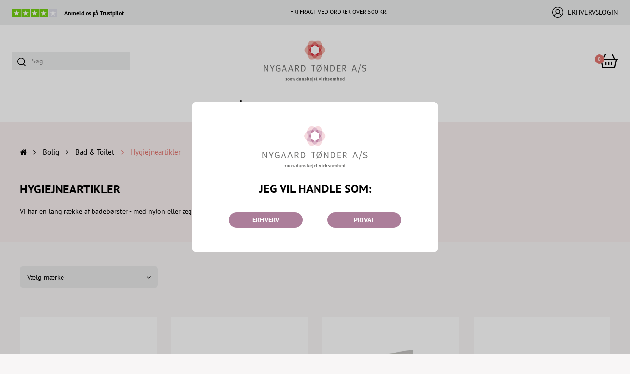

--- FILE ---
content_type: text/html; charset=utf-8
request_url: https://www.nygaardtoender.com/produkter/badeboerste-brusebad-nylonhaar-naturhaar.ntNT.10.010.010/
body_size: 48650
content:
<!Doctype HTML>
<html lang="da">
<head><title>
	Hygiejneartikler
</title>
    <style type="text/css">
body
{
	margin: 0px;
	padding: 0px;
}
</style>
<meta name="SKYPE_TOOLBAR" content="SKYPE_TOOLBAR_PARSER_COMPATIBLE" /><meta name="viewport" content="width=device-width, initial-scale=1.0, user-scalable=no" /><link rel="preload" href="/files/smb/fonts/fontawsome/fontawesome-webfont.woff2?v=4.7.0" as="font" type="font/woff2" crossorigin="" /><link rel="canonical" href="https://www.nygaardtoender.com/produkter/badeboerste-brusebad-nylonhaar-naturhaar.ntNT.10.010.010/" />

<meta name="Generator" content="SEEEMS.CMS" />
<!--    CMS based on SEEEMS.FRAMEWORK    -->
<!--     Make many CMS! Make any CMS!    -->
<!--        http://www.seeems.com        -->


<meta charset="utf-8" /><meta http-equiv="content-language" content="da" /><meta name="language" content="da" /><meta property="og:title" content="Produkter"/><meta property="og:image" content="https://www.nygaardtoender.com/files/nygaard/media/categories/NT.10.010.010.svg?can=eLtW_-_N5UGzzZwNDIABL8ZsaQCCiARUBRHtBmCxdXA0NDFzNXE2MjMxNLNC51MkxpUY6tkn5aZk5qsX5eZXpiYlGKfm5qSmaifnJiSWp6flEmUMIvRM_-_QQM8AiovL0iGpoqSoFDNRQAQJZjOyYg4A5UZ_-_qg=="/><meta property="og:image:type" content="image/png"/><meta property="og:image:width" content="1200"/><meta property="og:image:height" content="630"/><link rel="shortcut icon" href="/files/layout/favicon.png?can=eLtW_-_N5UGzzZwNAMHPggChicBeDQTwKGYh7QWgsXI0MLF3NHZxMzCwsDA6KyB6p5WGOztCjHVkk_-_LTMntVg_-_J7Eyv7REPy2xLDM5P0_vIC8dEtslRaWYkQ0RJJh9yIoRAM48dZk=" />
 <!--Global site tag(gtag.js) GTAG -->
<script async src = 'https://www.googletagmanager.com/gtag/js?id=G-SFMRS9PJT8' ></script>
<script>
 window.dataLayer = window.dataLayer || [];
                function gtag() { dataLayer.push(arguments); }
                gtag('js', new Date());
gtag('config', 'G-SFMRS9PJT8');
</script>

<script>

function googleTrackAddToCart(id, name, qty, price) {
  gtag( 'event', 'add_to_cart', {                       
      'items': [{                        
        'item_name': name,
        'item_id': id,
        'quantity': qty,
        'price': price
               }]
               });
};

function googleTrackRemoveFromCart(id, name, qty) {
  gtag( 'event', 'remove_from_cart', {                       
      'items': [{                        
        'item_name': name,
        'item_id': id,
        'quantity': qty
               }]
               });
};
dataLayer.push({ ecommerce: null });
gtag('event', 'view_item_list', {
  "ecommerce": {
    "item_list_name": "Hygiejneartikler",
    "items": [
      {
        "variant": "",
        "name": "Cherish Medical Face Mask 50 Stk.",
        "id": "12004750",
        "price": 39.0,
        "brand": "",
        "category": "Hygiejneartikler",
        "quantity": 1,
        "coupon": ""
      },
      {
        "variant": "",
        "name": "Vitility Cremepåsmører Hvid/Sort",
        "id": "13005580",
        "price": 149.0,
        "brand": "Vitility",
        "category": "Bad & Toilet",
        "quantity": 1,
        "coupon": ""
      },
      {
        "variant": "",
        "name": "Vitility Cremepåsmører Ekstra Hoveder",
        "id": "13005581",
        "price": 59.0,
        "brand": "Vitility",
        "category": "Bad & Toilet",
        "quantity": 1,
        "coupon": ""
      },
      {
        "variant": "",
        "name": "Vitility Lotion Applikator - Dalton",
        "id": "13005615",
        "price": 89.0,
        "brand": "Vitility",
        "category": "Bad & Toilet",
        "quantity": 1,
        "coupon": ""
      },
      {
        "variant": "",
        "name": "Vaskehandske Børn",
        "id": "32007000",
        "price": 19.95,
        "brand": "Nygaard Home Care",
        "category": "Hygiejneartikler",
        "quantity": 1,
        "coupon": ""
      },
      {
        "variant": "",
        "name": "Hampstrop",
        "id": "32009015",
        "price": 19.95,
        "brand": "Nygaard Home Care",
        "category": "Brusebad",
        "quantity": 1,
        "coupon": ""
      },
      {
        "variant": "",
        "name": "Hamphandske Med Finger",
        "id": "32009020",
        "price": 29.95,
        "brand": "Nygaard Home Care",
        "category": "Brusebad",
        "quantity": 1,
        "coupon": ""
      },
      {
        "variant": "",
        "name": "Massage Vaskehandske 1 stk. Ass.",
        "id": "33008026",
        "price": 9.95,
        "brand": "Elina",
        "category": "Brusebad",
        "quantity": 1,
        "coupon": ""
      },
      {
        "variant": "",
        "name": "Vaskehandske Frotte Ass. 20 X 15 Cm",
        "id": "33008027",
        "price": 9.95,
        "brand": "Elina",
        "category": "Hygiejneartikler",
        "quantity": 1,
        "coupon": ""
      },
      {
        "variant": "",
        "name": "Vaskeklud Frotte Ass. 30 x 30 cm",
        "id": "33008028",
        "price": 7.95,
        "brand": "Nygaard Home Care",
        "category": "Hygiejneartikler",
        "quantity": 1,
        "coupon": ""
      },
      {
        "variant": "",
        "name": "Regina Toiletpair 2 ruller",
        "id": "33008041",
        "price": 7.95,
        "brand": "",
        "category": "Hygiejneartikler",
        "quantity": 1,
        "coupon": ""
      },
      {
        "variant": "",
        "name": "Brusehætte Mønstret Ass.",
        "id": "33008112",
        "price": 9.95,
        "brand": "Elina",
        "category": "Hygiejneartikler",
        "quantity": 1,
        "coupon": ""
      },
      {
        "variant": "",
        "name": "Elina Vatpinde Bambus 200 stk.",
        "id": "33008119",
        "price": 14.95,
        "brand": "Elina",
        "category": "Hygiejneartikler",
        "quantity": 1,
        "coupon": ""
      },
      {
        "variant": "",
        "name": "Elina Vatpinde Papir 200 stk.",
        "id": "33008120",
        "price": 14.95,
        "brand": "Elina",
        "category": "Hygiejneartikler",
        "quantity": 1,
        "coupon": ""
      },
      {
        "variant": "",
        "name": "Vatpinde Papir 300 stk. i pose",
        "id": "33008123",
        "price": 13.95,
        "brand": "Elina",
        "category": "Hygiejneartikler",
        "quantity": 1,
        "coupon": ""
      },
      {
        "variant": "",
        "name": "Paloma Soft Lommetørlæde X10",
        "id": "33008131",
        "price": 19.95,
        "brand": "",
        "category": "Hygiejneartikler",
        "quantity": 1,
        "coupon": ""
      },
      {
        "variant": "",
        "name": "Super Soft Kosmetik Serviet 100 stk.",
        "id": "33008135",
        "price": 16.95,
        "brand": "Elina",
        "category": "Hygiejneartikler",
        "quantity": 1,
        "coupon": ""
      },
      {
        "variant": "",
        "name": "Billy Boy Kondomer Special Mix 3 stk.",
        "id": "33008530",
        "price": 24.95,
        "brand": "Elina",
        "category": "Hygiejneartikler",
        "quantity": 1,
        "coupon": ""
      },
      {
        "variant": "",
        "name": "Elina Vådserviet 15 Stk.",
        "id": "33008532",
        "price": 7.95,
        "brand": "Elina",
        "category": "Hygiejneartikler",
        "quantity": 1,
        "coupon": ""
      },
      {
        "variant": "",
        "name": "Cosmea Bind Normal Maxi 22 stk.",
        "id": "33009062",
        "price": 24.95,
        "brand": "",
        "category": "Hygiejneartikler",
        "quantity": 1,
        "coupon": ""
      },
      {
        "variant": "",
        "name": "Tena Discreet Mini 24 stk.",
        "id": "33009065",
        "price": 34.95,
        "brand": "",
        "category": "Hygiejneartikler",
        "quantity": 1,
        "coupon": ""
      },
      {
        "variant": "",
        "name": "Tena Discreet Normal 15 stk.",
        "id": "33009066",
        "price": 34.95,
        "brand": "",
        "category": "Hygiejneartikler",
        "quantity": 1,
        "coupon": ""
      },
      {
        "variant": "",
        "name": "Tena Discreet Extra 12 stk.",
        "id": "33009067",
        "price": 34.95,
        "brand": "",
        "category": "Hygiejneartikler",
        "quantity": 1,
        "coupon": ""
      },
      {
        "variant": "",
        "name": "Always Maxi Classic Normal 9 Stk.",
        "id": "33009070",
        "price": 17.95,
        "brand": "Always",
        "category": "Hygiejneartikler",
        "quantity": 1,
        "coupon": ""
      },
      {
        "variant": "",
        "name": "Always Ultra Bind Long  m/vinger 8 stk.",
        "id": "33009073",
        "price": 18.95,
        "brand": "Always",
        "category": "Hygiejneartikler",
        "quantity": 1,
        "coupon": ""
      },
      {
        "variant": "",
        "name": "Peach Young Tampons Normal 4 Stk.",
        "id": "33009075",
        "price": 7.95,
        "brand": "Elina",
        "category": "Hygiejneartikler",
        "quantity": 1,
        "coupon": ""
      },
      {
        "variant": "",
        "name": "O.B. Tampon Normal Pocket 8 stk.",
        "id": "33009079",
        "price": 16.95,
        "brand": "O.B.",
        "category": "Hygiejneartikler",
        "quantity": 1,
        "coupon": ""
      },
      {
        "variant": "",
        "name": "O.B. Tampon Normal 16",
        "id": "33009080",
        "price": 24.95,
        "brand": "",
        "category": "Hygiejneartikler",
        "quantity": 1,
        "coupon": ""
      },
      {
        "variant": "",
        "name": "O.B. Tampon Super 16",
        "id": "33009081",
        "price": 28.0,
        "brand": "",
        "category": "Hygiejneartikler",
        "quantity": 1,
        "coupon": ""
      },
      {
        "variant": "",
        "name": "Vatpinde Træ Ca.100 Stk.",
        "id": "42004010",
        "price": 3.95,
        "brand": "Nygaard Home Care",
        "category": "Hygiejneartikler",
        "quantity": 1,
        "coupon": ""
      },
      {
        "variant": "",
        "name": "Brusebadehætter Prikket Ass.",
        "id": "44001014",
        "price": 24.95,
        "brand": "",
        "category": "Hygiejneartikler",
        "quantity": 1,
        "coupon": ""
      },
      {
        "variant": "",
        "name": "Libero Swimpants X6   S7-12",
        "id": "66001770",
        "price": 29.95,
        "brand": "",
        "category": "Hygiejneartikler",
        "quantity": 1,
        "coupon": ""
      }
    ]
  }
});</script>

                    <script>
                    function trackAddToCart(id, name, qty, price) 
                    {
                          if (price === undefined) 
                          {
                            price = 0;
                          } 
                          if (typeof googleTrackAddToCart === 'function') 
                          {     
                            googleTrackAddToCart(id, name, qty, price)
                          }
                        // This is to be done from Google Tag Manager to check cookie consent
                        //if (typeof facebookTrackAddToCart === 'function') 
                        //  {     
                        //    facebookTrackAddToCart(id, name, qty)
                        //  }

                    };

                    function trackRemoveFromCart(id, name, qty) 
                    {
                        if (typeof googleTrackRemoveFromCart === 'function') 
                          {     
                            googleTrackRemoveFromCart(id, name, qty)
                          }
                        // This is to be done from Google Tag Manager to check cookie consent
                        //if (typeof facebookTrackRemoveFromCart === 'function') 
                        //  {     
                        //    facebookTrackRemoveFromCart(id, name, qty)
                        // }                          
                    };
                    </script>
<script src="/script.axd?id=56624&amp;rn=638985645974004873" type="text/javascript" defer="defer">

</script><script src="/WebResource.axd?d=t5qP7uSMHa_nu4GMb3ZlzGFH23xFy7-lNfEyAva8fyiNECxWB1VJ36MrHS6490ASIS_XL1o0iIfIYD5D_7A87O7_RDcHpslJ7nfPIRJIMsaDe7sJusDaO8yYqhKv4XLN0a0N2R18hVK5MdQY_kACgg3XmE46JV3FXO0vPrNvNTw1&amp;t=638980043196154606" type="text/javascript" defer="defer">

</script><script src="/js/45A2D56622E2FDF74E86C583D35366C3/EEE.axd" type="text/javascript" defer="defer">

</script><link href="/style.axd?id=56624&amp;rn=638991426592668441" rel="stylesheet" type="text/css" /><style type="text/css">@media(min-width:1px) and (max-width:479.999px){.eee-mini-hidden-55561-1{display:none}.eee-grid-57171{margin-left:-15px}.eee-grid-57171>div{padding-left:15px}.eee-mini-auto{width:auto}.eee-mini-100_pc{width:100%}.eee-grid-58515{margin-left:-15px}.eee-grid-58515>div{padding-left:15px}.eee-grid-58515{margin-top:-15px}.eee-grid-58515>div{padding-top:15px}.eee-grid-56420{margin-left:-50px}.eee-grid-56420>div{padding-left:50px}.eee-grid-56420{margin-top:-40px}.eee-grid-56420>div{padding-top:40px}.eee-grid-58527{margin-left:-15px}.eee-grid-58527>div{padding-left:15px}.eee-grid-60694{margin-top:-40px}.eee-grid-60694>div{padding-top:40px}.eee-grid-57291{margin-left:-15px}.eee-grid-57291>div{padding-left:15px}.eee-mini-expand{-ms-flex:1;-webkit-flex:1;flex:1;min-width:0}#eee-button-button-61121{min-width:100%;max-width:100%}#eee-button-button-59314{min-width:100%;max-width:100%}#eee-form-59298{width:auto}#eee-form-59298 .eee-form-field__label:not(.eee-form-field__label--checkbox):not(.eee-form-field__label--toggle):not(.eee-form-field__label--radio),#eee-form-59298 .eee-form-field__input-wrapper{width:auto}#eee-form-59298 .eee-form-field--label-left-mini .eee-form-field__label:not(.eee-form-field__label--checkbox):not(.eee-form-field__label--toggle):not(.eee-form-field__label--radio){float:left;width:29%;padding-top:4px;padding-bottom:4px}#eee-form-59298 .eee-form-field--label-left-mini .eee-form-field__input-wrapper{float:right;width:calc(100% - 29% - 15px)}#eee-form-59298 .eee-form-field--label-left-mini .eee-form-field__input-wrapper--options-list,#eee-form-59298 .eee-form-field--label-left-mini .eee-form-field__input-wrapper--option{padding-top:4px;padding-bottom:4px}.eee-grid-61120{margin-left:-50px}.eee-grid-61120>div{padding-left:50px}.eee-grid-61120{margin-top:-15px}.eee-grid-61120>div{padding-top:15px}#eee-button-button-59318{min-width:100%}#eee-button-button-59319{min-width:100%}#eee-button-button-59231{min-width:100%;max-width:100%}#eee-form-59227{width:auto}#eee-form-59227 .eee-form-field__label:not(.eee-form-field__label--checkbox):not(.eee-form-field__label--toggle):not(.eee-form-field__label--radio),#eee-form-59227 .eee-form-field__input-wrapper{width:auto}#eee-form-59227 .eee-form-field--label-left-mini .eee-form-field__label:not(.eee-form-field__label--checkbox):not(.eee-form-field__label--toggle):not(.eee-form-field__label--radio){float:left;width:29%;padding-top:4px;padding-bottom:4px}#eee-form-59227 .eee-form-field--label-left-mini .eee-form-field__input-wrapper{float:right;width:calc(100% - 29% - 15px)}#eee-form-59227 .eee-form-field--label-left-mini .eee-form-field__input-wrapper--options-list,#eee-form-59227 .eee-form-field--label-left-mini .eee-form-field__input-wrapper--option{padding-top:4px;padding-bottom:4px}}@media(min-width:480px) and (max-width:767.999px){.eee-small-hidden-55561-1{display:none}.eee-grid-57171{margin-left:-15px}.eee-grid-57171>div{padding-left:15px}.eee-small-auto{width:auto}.eee-small-100_pc{width:100%}.eee-grid-58515{margin-left:-15px}.eee-grid-58515>div{padding-left:15px}.eee-grid-58515{margin-top:-15px}.eee-grid-58515>div{padding-top:15px}.eee-grid-56420{margin-left:-50px}.eee-grid-56420>div{padding-left:50px}.eee-grid-56420{margin-top:-40px}.eee-grid-56420>div{padding-top:40px}.eee-grid-58527{margin-left:-15px}.eee-grid-58527>div{padding-left:15px}.eee-grid-60694{margin-top:-40px}.eee-grid-60694>div{padding-top:40px}.eee-grid-57291{margin-left:-15px}.eee-grid-57291>div{padding-left:15px}.eee-small-expand{-ms-flex:1;-webkit-flex:1;flex:1;min-width:0}#eee-button-button-61121{min-width:100%;max-width:100%}#eee-button-button-59314{min-width:100%;max-width:100%}#eee-form-59298{width:auto}#eee-form-59298 .eee-form-field__label:not(.eee-form-field__label--checkbox):not(.eee-form-field__label--toggle):not(.eee-form-field__label--radio),#eee-form-59298 .eee-form-field__input-wrapper{width:auto}#eee-form-59298 .eee-form-field--label-left-small .eee-form-field__label:not(.eee-form-field__label--checkbox):not(.eee-form-field__label--toggle):not(.eee-form-field__label--radio){float:left;width:28%;padding-top:4px;padding-bottom:4px}#eee-form-59298 .eee-form-field--label-left-small .eee-form-field__input-wrapper{float:right;width:calc(100% - 28% - 15px)}#eee-form-59298 .eee-form-field--label-left-small .eee-form-field__input-wrapper--options-list,#eee-form-59298 .eee-form-field--label-left-small .eee-form-field__input-wrapper--option{padding-top:4px;padding-bottom:4px}.eee-grid-61120{margin-left:-50px}.eee-grid-61120>div{padding-left:50px}.eee-grid-61120{margin-top:-15px}.eee-grid-61120>div{padding-top:15px}#eee-button-button-59318{min-width:100%}#eee-button-button-59319{min-width:100%}#eee-button-button-59231{min-width:100%;max-width:100%}#eee-form-59227{width:auto}#eee-form-59227 .eee-form-field__label:not(.eee-form-field__label--checkbox):not(.eee-form-field__label--toggle):not(.eee-form-field__label--radio),#eee-form-59227 .eee-form-field__input-wrapper{width:auto}#eee-form-59227 .eee-form-field--label-left-small .eee-form-field__label:not(.eee-form-field__label--checkbox):not(.eee-form-field__label--toggle):not(.eee-form-field__label--radio){float:left;width:28%;padding-top:4px;padding-bottom:4px}#eee-form-59227 .eee-form-field--label-left-small .eee-form-field__input-wrapper{float:right;width:calc(100% - 28% - 15px)}#eee-form-59227 .eee-form-field--label-left-small .eee-form-field__input-wrapper--options-list,#eee-form-59227 .eee-form-field--label-left-small .eee-form-field__input-wrapper--option{padding-top:4px;padding-bottom:4px}}@media(min-width:768px) and (max-width:999.999px){.eee-medium-hidden-55561-1{display:none}.eee-grid-57171{margin-left:-15px}.eee-grid-57171>div{padding-left:15px}.eee-medium-auto{width:auto}.eee-medium-100_pc{width:100%}.eee-grid-58515{margin-left:-15px}.eee-grid-58515>div{padding-left:15px}.eee-grid-58515{margin-top:-15px}.eee-grid-58515>div{padding-top:15px}.eee-grid-56420{margin-left:-50px}.eee-grid-56420>div{padding-left:50px}.eee-grid-56420{margin-top:-40px}.eee-grid-56420>div{padding-top:40px}.eee-grid-58527{margin-left:-15px}.eee-grid-58527>div{padding-left:15px}.eee-medium-expand{-ms-flex:1;-webkit-flex:1;flex:1;min-width:0}.eee-grid-60694{margin-top:-40px}.eee-grid-60694>div{padding-top:40px}.eee-grid-57291{margin-left:-15px}.eee-grid-57291>div{padding-left:15px}#eee-button-button-61121{min-width:100%;max-width:100%}#eee-button-button-59314{min-width:100%;max-width:100%}#eee-form-59298{width:auto}#eee-form-59298 .eee-form-field__label:not(.eee-form-field__label--checkbox):not(.eee-form-field__label--toggle):not(.eee-form-field__label--radio),#eee-form-59298 .eee-form-field__input-wrapper{width:auto}#eee-form-59298 .eee-form-field--label-left-medium .eee-form-field__label:not(.eee-form-field__label--checkbox):not(.eee-form-field__label--toggle):not(.eee-form-field__label--radio){float:left;width:27%;padding-top:4px;padding-bottom:4px}#eee-form-59298 .eee-form-field--label-left-medium .eee-form-field__input-wrapper{float:right;width:calc(100% - 27% - 15px)}#eee-form-59298 .eee-form-field--label-left-medium .eee-form-field__input-wrapper--options-list,#eee-form-59298 .eee-form-field--label-left-medium .eee-form-field__input-wrapper--option{padding-top:4px;padding-bottom:4px}.eee-grid-61120{margin-left:-50px}.eee-grid-61120>div{padding-left:50px}.eee-medium-150px{width:150px;box-sizing:content-box!important}.eee-grid-61120>.eee-medium-150px{max-width:calc(100% - 50px)!important}#eee-button-button-59318{min-width:150px}#eee-button-button-59319{min-width:150px}#eee-button-button-59231{min-width:100%;max-width:100%}#eee-form-59227{width:auto}#eee-form-59227 .eee-form-field__label:not(.eee-form-field__label--checkbox):not(.eee-form-field__label--toggle):not(.eee-form-field__label--radio),#eee-form-59227 .eee-form-field__input-wrapper{width:auto}#eee-form-59227 .eee-form-field--label-left-medium .eee-form-field__label:not(.eee-form-field__label--checkbox):not(.eee-form-field__label--toggle):not(.eee-form-field__label--radio){float:left;width:27%;padding-top:4px;padding-bottom:4px}#eee-form-59227 .eee-form-field--label-left-medium .eee-form-field__input-wrapper{float:right;width:calc(100% - 27% - 15px)}#eee-form-59227 .eee-form-field--label-left-medium .eee-form-field__input-wrapper--options-list,#eee-form-59227 .eee-form-field--label-left-medium .eee-form-field__input-wrapper--option{padding-top:4px;padding-bottom:4px}}@media(min-width:1000px) and (max-width:1299.999px){.eee-large-auto{width:auto}.eee-grid-57171{margin-left:-15px}.eee-grid-57171>div{padding-left:15px}.eee-large-expand{-ms-flex:1;-webkit-flex:1;flex:1;min-width:0}.eee-grid-58515{margin-left:-30px}.eee-grid-58515>div{padding-left:30px}.eee-grid-58515{margin-top:-30px}.eee-grid-58515>div{padding-top:30px}.eee-grid-56420{margin-left:-50px}.eee-grid-56420>div{padding-left:50px}.eee-grid-56420{margin-top:-40px}.eee-grid-56420>div{padding-top:40px}.eee-grid-58527{margin-left:-15px}.eee-grid-58527>div{padding-left:15px}.eee-grid-60694{margin-top:-40px}.eee-grid-60694>div{padding-top:40px}.eee-grid-57291{margin-left:-15px}.eee-grid-57291>div{padding-left:15px}#eee-button-button-61121{min-width:100%;max-width:100%}#eee-button-button-59314{min-width:100%;max-width:100%}#eee-form-59298{width:auto}#eee-form-59298 .eee-form-field__label:not(.eee-form-field__label--checkbox):not(.eee-form-field__label--toggle):not(.eee-form-field__label--radio),#eee-form-59298 .eee-form-field__input-wrapper{width:auto}#eee-form-59298 .eee-form-field--label-left-large .eee-form-field__label:not(.eee-form-field__label--checkbox):not(.eee-form-field__label--toggle):not(.eee-form-field__label--radio){float:left;width:26%;padding-top:4px;padding-bottom:4px}#eee-form-59298 .eee-form-field--label-left-large .eee-form-field__input-wrapper{float:right;width:calc(100% - 26% - 15px)}#eee-form-59298 .eee-form-field--label-left-large .eee-form-field__input-wrapper--options-list,#eee-form-59298 .eee-form-field--label-left-large .eee-form-field__input-wrapper--option{padding-top:4px;padding-bottom:4px}.eee-grid-61120{margin-left:-50px}.eee-grid-61120>div{padding-left:50px}.eee-large-150px{width:150px;box-sizing:content-box!important}.eee-grid-61120>.eee-large-150px{max-width:calc(100% - 50px)!important}#eee-button-button-59318{min-width:150px}#eee-button-button-59319{min-width:150px}#eee-button-button-59231{min-width:100%;max-width:100%}#eee-form-59227{width:auto}#eee-form-59227 .eee-form-field__label:not(.eee-form-field__label--checkbox):not(.eee-form-field__label--toggle):not(.eee-form-field__label--radio),#eee-form-59227 .eee-form-field__input-wrapper{width:auto}#eee-form-59227 .eee-form-field--label-left-large .eee-form-field__label:not(.eee-form-field__label--checkbox):not(.eee-form-field__label--toggle):not(.eee-form-field__label--radio){float:left;width:26%;padding-top:4px;padding-bottom:4px}#eee-form-59227 .eee-form-field--label-left-large .eee-form-field__input-wrapper{float:right;width:calc(100% - 26% - 15px)}#eee-form-59227 .eee-form-field--label-left-large .eee-form-field__input-wrapper--options-list,#eee-form-59227 .eee-form-field--label-left-large .eee-form-field__input-wrapper--option{padding-top:4px;padding-bottom:4px}}@media(min-width:1300px){.eee-extra-large-auto{width:auto}.eee-grid-57171{margin-left:-15px}.eee-grid-57171>div{padding-left:15px}.eee-extra-large-expand{-ms-flex:1;-webkit-flex:1;flex:1;min-width:0}.eee-grid-58515{margin-left:-30px}.eee-grid-58515>div{padding-left:30px}.eee-grid-58515{margin-top:-30px}.eee-grid-58515>div{padding-top:30px}.eee-grid-56420{margin-left:-50px}.eee-grid-56420>div{padding-left:50px}.eee-grid-56420{margin-top:-40px}.eee-grid-56420>div{padding-top:40px}.eee-grid-58527{margin-left:-15px}.eee-grid-58527>div{padding-left:15px}.eee-grid-60694{margin-top:-40px}.eee-grid-60694>div{padding-top:40px}.eee-grid-57291{margin-left:-15px}.eee-grid-57291>div{padding-left:15px}#eee-button-button-61121{min-width:100%;max-width:100%}#eee-button-button-59314{min-width:100%;max-width:100%}#eee-form-59298{width:}#eee-form-59298 .eee-form-field__label:not(.eee-form-field__label--checkbox):not(.eee-form-field__label--toggle):not(.eee-form-field__label--radio),#eee-form-59298 .eee-form-field__input-wrapper{width:}#eee-form-59298 .eee-form-field--label-left-extra-large .eee-form-field__label:not(.eee-form-field__label--checkbox):not(.eee-form-field__label--toggle):not(.eee-form-field__label--radio){float:left;width:;padding-top:4px;padding-bottom:4px}#eee-form-59298 .eee-form-field--label-left-extra-large .eee-form-field__input-wrapper{float:right;width:calc(100% - - 15px)}#eee-form-59298 .eee-form-field--label-left-extra-large .eee-form-field__input-wrapper--options-list,#eee-form-59298 .eee-form-field--label-left-extra-large .eee-form-field__input-wrapper--option{padding-top:4px;padding-bottom:4px}.eee-grid-61120{margin-left:-50px}.eee-grid-61120>div{padding-left:50px}.eee-extra-large-150px{width:150px;box-sizing:content-box!important}.eee-grid-61120>.eee-extra-large-150px{max-width:calc(100% - 50px)!important}#eee-button-button-59318{min-width:150px}#eee-button-button-59319{min-width:150px}#eee-button-button-59231{min-width:100%;max-width:100%}#eee-form-59227{width:}#eee-form-59227 .eee-form-field__label:not(.eee-form-field__label--checkbox):not(.eee-form-field__label--toggle):not(.eee-form-field__label--radio),#eee-form-59227 .eee-form-field__input-wrapper{width:}#eee-form-59227 .eee-form-field--label-left-extra-large .eee-form-field__label:not(.eee-form-field__label--checkbox):not(.eee-form-field__label--toggle):not(.eee-form-field__label--radio){float:left;width:;padding-top:4px;padding-bottom:4px}#eee-form-59227 .eee-form-field--label-left-extra-large .eee-form-field__input-wrapper{float:right;width:calc(100% - - 15px)}#eee-form-59227 .eee-form-field--label-left-extra-large .eee-form-field__input-wrapper--options-list,#eee-form-59227 .eee-form-field--label-left-extra-large .eee-form-field__input-wrapper--option{padding-top:4px;padding-bottom:4px}}:root{--dynamic-color:#E2746E;--dynamic-text-color:#E2746E;--dynamic-color-contrast:#FFFFFF}@media(max-width:999px){.eee-middle-sidebar-wrapper{display:none}.eee-middle.eee-grid-margin{margin-top:0}}@media(min-width:1000px){.eee-middle{width:calc(100%)}}#eee-slick-animation--58234 .slick-list.draggable{margin:0 -0}#eee-slick-animation--58234 .slick-slide{padding:0 0}@media(max-width:1299px){#eee-slick-animation--58234 .slick-list.draggable{margin:0 -0}#eee-slick-animation--58234 .slick-slide{padding:0 0}}@media(max-width:999px){#eee-slick-animation--58234 .slick-list.draggable{margin:0 -0}#eee-slick-animation--58234 .slick-slide{padding:0 0}}@media(max-width:767px){#eee-slick-animation--58234 .slick-list.draggable{margin:0 -0}#eee-slick-animation--58234 .slick-slide{padding:0 0}}@media(max-width:479px){#eee-slick-animation--58234 .slick-list.draggable{margin:0 -0}#eee-slick-animation--58234 .slick-slide{padding:0 0}}#AdvancedBox-56326{box-sizing:border-box;width:100%;max-width:700px;text-align:left;display:inline-block;vertical-align:top;padding:0 0 0 0}#AdvancedBox-56326 h1,#AdvancedBox-56326 h2,#AdvancedBox-56326 h3,#AdvancedBox-56326 h3,#AdvancedBox-56326 h4,#AdvancedBox-56326 h5{}html,body{background:#f8f6f6}@media only screen and (min-width:1px) and (max-width:479px){#eee-space-60693{height:0}}@media only screen and (min-width:480px) and (max-width:767px){#eee-space-60693{height:0}}@media only screen and (min-width:768px) and (max-width:999px){#eee-space-60693{height:0}}@media only screen and (min-width:1000px) and (max-width:1299px){#eee-space-60693{height:0}}@media only screen and (min-width:1300px){#eee-space-60693{height:0}}#AdvancedBox-61157{box-sizing:border-box;width:100%;max-width:100%;text-align:left;display:inline-block;vertical-align:top;padding:0 0 0 0}#AdvancedBox-61157 h1,#AdvancedBox-61157 h2,#AdvancedBox-61157 h3,#AdvancedBox-61157 h3,#AdvancedBox-61157 h4,#AdvancedBox-61157 h5{}#AdvancedBox-61161{box-sizing:border-box;width:100%;max-width:100%;text-align:left;display:inline-block;vertical-align:top;padding:0 0 0 0}#AdvancedBox-61161 h1,#AdvancedBox-61161 h2,#AdvancedBox-61161 h3,#AdvancedBox-61161 h3,#AdvancedBox-61161 h4,#AdvancedBox-61161 h5{}@media only screen and (min-width:1px) and (max-width:479px){#eee-space-56419{height:25px}}@media only screen and (min-width:480px) and (max-width:767px){#eee-space-56419{height:25px}}@media only screen and (min-width:768px) and (max-width:999px){#eee-space-56419{height:50px}}@media only screen and (min-width:1000px) and (max-width:1299px){#eee-space-56419{height:50px}}@media only screen and (min-width:1300px){#eee-space-56419{height:50px}}#AdvancedBox-60757{box-sizing:border-box;width:100%;max-width:100%;text-align:left;display:inline-block;vertical-align:top;padding:0 25px 0 25px}#AdvancedBox-60757 h1,#AdvancedBox-60757 h2,#AdvancedBox-60757 h3,#AdvancedBox-60757 h3,#AdvancedBox-60757 h4,#AdvancedBox-60757 h5{}#eee-full-width-content-section-60698{position:relative}@media only screen and (min-width:1px) and (max-width:479px){#eee-space-59300{height:0}}@media only screen and (min-width:480px) and (max-width:767px){#eee-space-59300{height:0}}@media only screen and (min-width:768px) and (max-width:999px){#eee-space-59300{height:0}}@media only screen and (min-width:1000px) and (max-width:1299px){#eee-space-59300{height:0}}@media only screen and (min-width:1300px){#eee-space-59300{height:0}}@media only screen and (min-width:1px) and (max-width:479px){#eee-space-61139{height:0}}@media only screen and (min-width:480px) and (max-width:767px){#eee-space-61139{height:0}}@media only screen and (min-width:768px) and (max-width:999px){#eee-space-61139{height:0}}@media only screen and (min-width:1000px) and (max-width:1299px){#eee-space-61139{height:0}}@media only screen and (min-width:1300px){#eee-space-61139{height:0}}@media only screen and (min-width:1px) and (max-width:479px){#eee-space-61138{height:5px}}@media only screen and (min-width:480px) and (max-width:767px){#eee-space-61138{height:5px}}@media only screen and (min-width:768px) and (max-width:999px){#eee-space-61138{height:5px}}@media only screen and (min-width:1000px) and (max-width:1299px){#eee-space-61138{height:5px}}@media only screen and (min-width:1300px){#eee-space-61138{height:5px}}@media only screen and (min-width:1px) and (max-width:479px){#eee-space-61137{margin:-5px 0}}@media only screen and (min-width:480px) and (max-width:767px){#eee-space-61137{margin:-5px 0}}@media only screen and (min-width:768px) and (max-width:999px){#eee-space-61137{margin:-5px 0}}@media only screen and (min-width:1000px) and (max-width:1299px){#eee-space-61137{margin:-5px 0}}@media only screen and (min-width:1300px){#eee-space-61137{margin:-5px 0}}@media only screen and (min-width:1px) and (max-width:479px){#eee-space-61136{height:0}}@media only screen and (min-width:480px) and (max-width:767px){#eee-space-61136{height:0}}@media only screen and (min-width:768px) and (max-width:999px){#eee-space-61136{height:0}}@media only screen and (min-width:1000px) and (max-width:1299px){#eee-space-61136{height:0}}@media only screen and (min-width:1300px){#eee-space-61136{height:0}}@media only screen and (min-width:1px) and (max-width:479px){#eee-space-59317{height:0}}@media only screen and (min-width:480px) and (max-width:767px){#eee-space-59317{height:0}}@media only screen and (min-width:768px) and (max-width:999px){#eee-space-59317{height:0}}@media only screen and (min-width:1000px) and (max-width:1299px){#eee-space-59317{height:0}}@media only screen and (min-width:1300px){#eee-space-59317{height:0}}#AdvancedBox-59315{box-sizing:border-box;width:100%;max-width:100%;text-align:left;display:inline-block;vertical-align:top;padding:0 0 0 0}#AdvancedBox-59315 h1,#AdvancedBox-59315 h2,#AdvancedBox-59315 h3,#AdvancedBox-59315 h3,#AdvancedBox-59315 h4,#AdvancedBox-59315 h5{}.dummy{}.dummy{}.dummy{}.dummy{}.dummy{}.dummy{}.dummy{}.dummy{}.dummy{}.dummy{}#AdvancedBox-59237{box-sizing:border-box;width:100%;max-width:100%;text-align:left;display:inline-block;vertical-align:top;padding:0 10px 0 10px}#AdvancedBox-59237 h1,#AdvancedBox-59237 h2,#AdvancedBox-59237 h3,#AdvancedBox-59237 h3,#AdvancedBox-59237 h4,#AdvancedBox-59237 h5{}</style></head>
<body class="ProductPageV02">
    <form method="post" action="/produkter/badeboerste-brusebad-nylonhaar-naturhaar.ntNT.10.010.010/" id="ctl05" enctype="multipart/form-data">
<div class="aspNetHidden">
<input type="hidden" name="__VIEWSTATE" id="__VIEWSTATE" value="/wEPDwUBMA9kFgJmD2QWAgIDDxYCHgZhY3Rpb24FRC9wcm9kdWt0ZXIvYmFkZWJvZXJzdGUtYnJ1c2ViYWQtbnlsb25oYWFyLW5hdHVyaGFhci5udE5ULjEwLjAxMC4wMTAvZGRr57dBYqP6s3uYyW0iZ7lfl5fcfDV0dmQj5abFg3lwng==" />
</div>

<div class="aspNetHidden">

	<input type="hidden" name="__VIEWSTATEGENERATOR" id="__VIEWSTATEGENERATOR" value="E2617C55" />
</div>
    
<div style="display: none;" id="eee-prevent-chrome-autofill">
  <input type="text" name="username">
  <input type="password" name="current-password">
</div>


<div class="eee-responsive-menu-wrapper">    
    <div class="eee-body--default eee-body--$selectedId">
        





																		<div class="eee-top">
    <div class="eee-top__wrapper">
              <div  class="eee-columns"  >
      <div  class="eee-columns__wrapper" >
        <div class="eee-grid eee-grid-55561 eee-grid-gutter-h-medium eee-grid-small-gutter-h-large eee-grid-gutter-v-medium eee-grid-small-gutter-v-large" data-eee-fit-height="marked_row">
        <div class="eee-mini-hidden-55561-1 eee-small-hidden-55561-1 eee-medium-hidden-55561-1 eee-large-auto eee-extra-large-auto eee-flex-item-top">

                          <div  class="eee-columns"  >
      <div  class="eee-columns__wrapper" >
        <div class="eee-grid eee-grid-57171 eee-grid-gutter-v-medium eee-grid-small-gutter-v-large" >
        <div class="eee-mini-auto eee-small-auto eee-medium-auto eee-large-auto eee-extra-large-auto">

                      



  
      
    
	  
      
                                                                      
    

  <p class=" eee-text-auto--all eee-text-small-auto--all  Seeems-Image" style="margin-top:0;margin-bottom:0;" >
                <a class="eee-image__link"
                  href="https://www.trustpilot.com/review/www.nygaardtoender.com"
                                target="_blank"
                  
                      >
    
                

  



  


  

  
                        <svg aria-hidden="true" focusable="false" role="presentation" style="width:auto;height:17px;" class="eee-image__image eee-image-svg" id="TpStars_2" data-name="TpStars 2" xmlns="http://www.w3.org/2000/svg" viewBox="0 0 118 22">
  <defs>
    <style>
      .tp-stars1 {
        fill: #73cf11;
      }

      .tp-stars2 {
        fill: #fff;
      }

      .tp-stars3 {
        fill: #dcdce6;
      }
    </style>
  </defs>
  <g id="TpStars_1-2" data-name="TpStars 1">
    <g>
      <rect class="tp-stars1" width="22" height="22"/>
      <rect class="tp-stars1" x="24" width="22" height="22"/>
      <rect class="tp-stars1" x="48" width="22" height="22"/>
      <rect class="tp-stars1" x="72" width="22" height="22"/>
      <rect class="tp-stars3" x="96" width="22" height="22"/>
      <path class="tp-stars2" d="M18.81,9.31h-5.92l-1.82-5.58-1.82,5.58H3.32l4.79,3.46-1.82,5.58,4.79-3.46,2.95-2.12,4.77-3.46ZM11.06,14.91l3.36-.85,1.41,4.33-4.77-3.48Z"/>
      <path class="tp-stars2" d="M42.77,9.31h-5.92l-1.82-5.58-1.82,5.58h-5.92l4.79,3.46-1.82,5.58,4.79-3.46,2.95-2.12,4.77-3.46ZM35.03,14.91l3.36-.85,1.41,4.33-4.77-3.48Z"/>
      <path class="tp-stars2" d="M66.74,9.31h-5.92l-1.82-5.58-1.82,5.58h-5.92l4.79,3.46-1.82,5.58,4.79-3.46,2.95-2.12,4.77-3.46ZM59,14.91l3.36-.85,1.41,4.33-4.77-3.48Z"/>
      <path class="tp-stars2" d="M90.71,9.31h-5.92l-1.82-5.58-1.82,5.58h-5.92l4.79,3.46-1.82,5.58,4.79-3.46,2.95-2.12,4.77-3.46ZM82.97,14.91l3.36-.85,1.41,4.33-4.77-3.48Z"/>
      <path class="tp-stars2" d="M114.68,9.31h-5.92l-1.82-5.58-1.82,5.58h-5.92l4.79,3.46-1.82,5.58,4.79-3.46,2.95-2.12,4.77-3.46ZM106.94,14.91l3.36-.85,1.41,4.33-4.77-3.48Z"/>
    </g>
  </g>
</svg>
      <span  class="eee-image-svg__alt" >trustpilot stars</span>
      

          </a>
          </p>
  
    
      </div>
          <div class="eee-mini-auto eee-small-auto eee-medium-auto eee-large-auto eee-extra-large-auto">

                      

    
                            
        <div  class="eee-paragraph"  style="margin-top:3px;margin-bottom:0px;">
  
      
    
    
    
    
  
  
    
    
    
  
  
  
    
    
    	              <div class="eee-paragraph__paragraphs eee-paragraph__paragraphs--small   eee-text-color--default">
        




  



<p><a href="https://www.trustpilot.com/review/www.nygaardtoender.com" target="_blank" ><strong>Anmeld os på Trustpilot</strong></a></p>
      </div>
  
    
    
  
  
        </div>
  
      </div>
            </div>
      </div>
    </div>
  
                                                                                                                                                                                                                                                                    












      </div>
          <div class="eee-mini-100_pc eee-small-100_pc eee-medium-100_pc eee-large-expand eee-extra-large-expand">

                      <div style="width: 100%; text-align: center;" >
  <div class="Seeems-AdvancedBox" id="AdvancedBox-56326">
  <div class="eee-slick-animation-with-teaser eee-slick-animation-with-teaser--${teaserAlignment}">
      <div class="eee-slick-animation-wrapper eee-slick-animation-wrapper--58234 eee-slick-animation__navigation--show-on-hover"><div class="eee-slick-animation eee-visually-hidden " style="max-height:0;overflow:hidden;" id="eee-slick-animation--58234" >              <div>

    

    
      
    
    
      
      
  
  
    
    
    
  
  
  
    
    
    	              <div class="eee-paragraph__paragraphs eee-paragraph__paragraphs--small eee-text-center--all eee-text-small-center--all eee-text-color--default">
        




  



<p>FRI FRAGT VED ORDRER OVER 500 KR.</p>
      </div>
  
    
    
  
  
    
</div>
                          <div>

    

    
      
    
    
      
      
  
  
    
    
    
  
  
  
    
    
    	              <div class="eee-paragraph__paragraphs eee-paragraph__paragraphs--small eee-text-center--all eee-text-small-center--all eee-text-color--default">
        




  



<p>LEVERING FRA DAG TIL DAG</p>
      </div>
  
    
    
  
  
    
</div>
                          <div>

    

    
      
    
    
      
      
  
  
    
    
    
  
  
  
    
    
    	              <div class="eee-paragraph__paragraphs eee-paragraph__paragraphs--small eee-text-center--all eee-text-small-center--all eee-text-color--default">
        




  



<p>NEM RETUR - BILLIG RETURLABEL</p>
      </div>
  
    
    
  
  
    
</div>
            </div>      <div class="eee-slick-animation-arrow eee-slick-animation-prev" id="eee-slick-animation-prev--58234"><i class="fa fa-angle-left"></i></div>
      <div class="eee-slick-animation-arrow eee-slick-animation-next" id="eee-slick-animation-next--58234"><i class="fa fa-angle-right"></i></div>
    </div></div>



  
    
    
  
    
    
    
                                                                                                              
                                    
              



            

      </div>
</div>









		
		
		
		












        </div>
            </div>
      </div>
    </div>
  
                                                                                                                                                                                                                                                                    













        </div>
                
                                                                                                                                                                                                                                                                                                                                                                                                                    <div id="top-menu" class="eee-top-menu" data-seeems-menu-more-item-options="{ moreItemText: 'Mere ...' }">
                      <ul class="css-menu" data-sm-more-item-text="Mere ...">
            
              
                  
                                                                     
                 
                
                 
                                       

                        
                
                
                                  
                          
                    
                    
                    
                    
                        
                        
                  

  
        



    
      <li ><a class="eee-show-seeems-popup-window--58501"><svg xmlns="http://www.w3.org/2000/svg" xmlns:xlink="http://www.w3.org/1999/xlink" viewBox="0 0 22.64 22.64">
  <defs>
    <clipPath>
      <rect width="22.64" height="22.64"/>
    </clipPath>
    <clipPath>
      <rect x="-.13" width="23" height="22.75"/>
    </clipPath>
  </defs>
  <g>
    <g>
      <g>
        <g>
          <path d="M18.91,17.82c-.99-2.05-2.76-3.6-4.87-4.32,1.23-.86,2.03-2.28,2.03-3.89,0-2.62-2.13-4.75-4.75-4.75s-4.75,2.13-4.75,4.75c0,1.61.8,3.03,2.03,3.89-2.12.72-3.88,2.26-4.87,4.32-1.5-1.75-2.41-4.02-2.41-6.5C1.31,5.8,5.8,1.31,11.32,1.31s10.01,4.49,10.01,10.01c0,2.48-.91,4.75-2.41,6.5M7.88,9.61c0-1.9,1.54-3.44,3.44-3.44s3.44,1.54,3.44,3.44-1.54,3.44-3.44,3.44-3.44-1.54-3.44-3.44M11.32,21.32c-2.53,0-4.84-.95-6.6-2.51,1.08-2.68,3.68-4.46,6.6-4.46s5.52,1.77,6.6,4.46c-1.76,1.56-4.07,2.51-6.6,2.51M11.32,0C5.08,0,0,5.08,0,11.32c0,3.19,1.33,6.07,3.46,8.13.03.03.06.06.1.09,2.03,1.92,4.76,3.1,7.76,3.1s5.73-1.18,7.76-3.1c.04-.03.07-.06.1-.09,2.13-2.06,3.46-4.94,3.46-8.13C22.64,5.08,17.56,0,11.32,0"/>
        </g>
      </g>
    </g>
  </g>
</svg> ERHVERVSLOGIN</a></li>
  

                        </ul>


        </div>
          </div>

<header id="eee-header" class="eee-header eee-header--static eee-header--auto">
    <div class="eee-header__grid eee-grid eee-grid-gutter-v-hide eee-flex-middle">
      
      <div class="eee-header-menu-icon"><svg xmlns="http://www.w3.org/2000/svg" viewBox="0 64 448 352"><!--!Font Awesome Pro 6.7.2 by @fontawesome - https://fontawesome.com License - https://fontawesome.com/license (Commercial License) Copyright 2025 Fonticons, Inc.--><path d="M0 80c0-8.8 7.2-16 16-16l416 0c8.8 0 16 7.2 16 16s-7.2 16-16 16L16 96C7.2 96 0 88.8 0 80zM0 240c0-8.8 7.2-16 16-16l416 0c8.8 0 16 7.2 16 16s-7.2 16-16 16L16 256c-8.8 0-16-7.2-16-16zM448 400c0 8.8-7.2 16-16 16L16 416c-8.8 0-16-7.2-16-16s7.2-16 16-16l416 0c8.8 0 16 7.2 16 16z"/></svg></div>
      
            																		      <div class="eee-search">
                  
<div id="eee-search-form" class="eee-search-form--relative eee-search-form--58382" >
  <div id="eee-search-form__wrapper">
    <div id="eee-search-form__fields">
      <input type="search" name="search"  id="eee-search-form__search-field" placeholder="Søg" data-search-page-url="/search" data-search-result-component-id="47123b65-5a1e-416c-8345-c8cc90a91e48" data-settings-name="ProductDisplay" data-result-type="all" data-result-limit="5">
              <div id="eee-search-form__do-search"><svg xmlns="http://www.w3.org/2000/svg" viewBox="0.01 0 17.58 18.5">
  <defs>
    <style>
      .search-icon-1 {
        stroke-linecap: round;
      }

      .search-icon-1, .search-icon-2 {
        fill: none;
        stroke: #000;
        stroke-width: 1.5px;
      }
    </style>
  </defs>
  <g>
    <g>
      <path class="search-icon-2" d="M8,.75c.48,0,.95.05,1.41.14.47.09.92.23,1.36.41s.86.41,1.25.67c.4.26.76.56,1.1.9.34.34.64.7.9,1.1.26.4.49.81.67,1.25s.32.89.41,1.36.14.94.14,1.41c0,.48-.05.95-.14,1.41-.09.47-.23.92-.41,1.36s-.41.86-.67,1.25c-.26.4-.57.76-.9,1.1-.34.34-.7.64-1.1.9-.4.26-.81.49-1.25.67s-.89.32-1.36.41c-.47.09-.94.14-1.41.14s-.95-.05-1.41-.14c-.47-.09-.92-.23-1.36-.41s-.86-.41-1.25-.67c-.4-.26-.76-.57-1.1-.9-.34-.34-.64-.7-.9-1.1s-.49-.81-.67-1.25c-.18-.44-.32-.89-.41-1.36-.09-.47-.14-.94-.14-1.41,0-.48.05-.95.14-1.41.09-.47.23-.92.41-1.36.18-.44.41-.86.67-1.25s.57-.76.9-1.1c.34-.34.7-.64,1.1-.9.4-.26.81-.49,1.25-.67s.89-.32,1.36-.41c.47-.09.94-.14,1.41-.14Z"/>
      <line class="search-icon-1" x1="12.65" y1="13.57" x2="16.84" y2="17.75"/>
    </g>
  </g>
</svg></div>
          </div>
  </div>
</div>
                                      </div>

      <p class="eee-header-logo" data-url="/">
        <a href="/">
          
                                              
  <svg id="Layer_2" data-name="Layer 2" xmlns="http://www.w3.org/2000/svg" viewBox="0 0 911.41 363.73">
  <defs>
    <style>
      .cls-1 {
        fill: #f0b4ab;
      }

      .cls-2 {
        fill: #70706f;
      }

      .cls-3 {
        fill: #e2746e;
      }

      .cls-4 {
        fill: #d63641;
      }
    </style>
  </defs>
  <g id="Lag_1" data-name="Lag 1">
    <g>
      <path class="cls-1" d="M454.56,6.61c1.5.73,3,1.5,4.48,2.35,10.55,6.09,18.8,14.64,24.49,24.5,11.36-.02,22.89,2.86,33.44,8.95,1.48.85,2.89,1.76,4.27,2.71-1.24-16.67-8.59-31.64-19.82-42.67-15.17-4.22-31.81-3.09-46.86,4.17"/>
      <path class="cls-1" d="M454.56,160.63c-1.5-.72-3-1.49-4.49-2.34-10.55-6.09-18.8-14.64-24.48-24.5-11.37.02-22.89-2.86-33.44-8.95-1.48-.85-2.89-1.77-4.27-2.71,1.24,16.67,8.59,31.64,19.82,42.68,15.17,4.21,31.81,3.09,46.86-4.17"/>
      <path class="cls-1" d="M387.88,45.12c1.38-.94,2.79-1.86,4.27-2.71,10.55-6.1,22.08-8.97,33.44-8.96,5.68-9.85,13.93-18.4,24.48-24.5,1.48-.85,2.98-1.62,4.49-2.35-15.05-7.26-31.69-8.38-46.86-4.17-11.23,11.03-18.59,26-19.82,42.67"/>
      <path class="cls-3" d="M454.56,40.05c9.03-4.32,18.94-6.58,28.97-6.59-5.69-9.85-13.93-18.4-24.49-24.5-1.48-.85-2.98-1.62-4.48-2.35-1.51.73-3,1.5-4.49,2.35-10.55,6.09-18.8,14.64-24.48,24.5,10.03,0,19.94,2.27,28.97,6.59"/>
      <path class="cls-1" d="M387.88,122.12c-.14-1.67-.21-3.35-.21-5.05,0-12.19,3.28-23.6,8.98-33.45-5.7-9.85-8.98-21.26-8.98-33.45,0-1.7.08-3.38.21-5.05-13.82,9.41-23.1,23.25-27.05,38.5,3.95,15.24,13.24,29.09,27.05,38.5"/>
      <path class="cls-3" d="M396.64,83.62c-5.7,9.85-8.98,21.26-8.98,33.45,0,1.7.08,3.38.21,5.05,1.38.94,2.79,1.86,4.27,2.71,10.55,6.09,22.08,8.97,33.44,8.95-5.01-8.69-8.01-18.41-8.77-28.38-8.25-5.65-15.16-13.1-20.19-21.79"/>
      <path class="cls-3" d="M416.82,61.84c.76-9.97,3.76-19.69,8.77-28.38-11.37-.02-22.89,2.86-33.44,8.96-1.48.85-2.89,1.76-4.27,2.71-.14,1.67-.22,3.35-.22,5.05,0,12.19,3.28,23.6,8.98,33.45,5.02-8.68,11.94-16.14,20.18-21.79"/>
      <path class="cls-4" d="M416.82,105.41c-.56-7.23.07-14.58,1.94-21.79-1.87-7.2-2.5-14.55-1.94-21.78-8.25,5.65-15.16,13.1-20.18,21.78,5.02,8.68,11.94,16.14,20.18,21.79"/>
      <path class="cls-4" d="M436.65,52.62c5.3-5.21,11.36-9.44,17.91-12.57-9.03-4.32-18.94-6.58-28.97-6.59-5.01,8.69-8.01,18.41-8.77,28.38,5.99-4.1,12.67-7.23,19.83-9.22"/>
      <path class="cls-1" d="M521.25,122.12c-1.38.94-2.79,1.86-4.27,2.71-10.55,6.09-22.08,8.97-33.44,8.95-5.68,9.85-13.93,18.4-24.48,24.5-1.48.85-2.98,1.62-4.49,2.34,15.05,7.26,31.69,8.38,46.86,4.17,11.23-11.03,18.59-26,19.82-42.68"/>
      <path class="cls-1" d="M521.25,45.12c.14,1.67.21,3.35.21,5.05,0,12.19-3.28,23.6-8.98,33.45,5.7,9.85,8.98,21.26,8.98,33.45,0,1.7-.08,3.38-.21,5.05,13.82-9.41,23.1-23.26,27.05-38.5-3.95-15.24-13.24-29.09-27.05-38.5"/>
      <path class="cls-3" d="M512.49,83.62c-5.02,8.68-11.94,16.14-20.19,21.79-.76,9.97-3.76,19.69-8.77,28.38,11.37.02,22.89-2.86,33.44-8.95,1.48-.85,2.89-1.77,4.27-2.71.14-1.67.21-3.35.21-5.05,0-12.19-3.28-23.6-8.98-33.45"/>
      <path class="cls-3" d="M512.49,83.62c5.7-9.85,8.98-21.26,8.98-33.45,0-1.7-.08-3.38-.21-5.05-1.38-.94-2.79-1.86-4.27-2.71-10.55-6.1-22.08-8.97-33.44-8.96,5.01,8.69,8.01,18.41,8.77,28.38,8.25,5.65,15.16,13.1,20.19,21.79"/>
      <path class="cls-4" d="M492.3,61.84c.56,7.23-.07,14.58-1.94,21.79,1.87,7.2,2.5,14.55,1.94,21.78,8.25-5.65,15.16-13.1,20.19-21.79-5.02-8.68-11.94-16.14-20.19-21.79"/>
      <path class="cls-3" d="M454.56,127.2c-9.03,4.32-18.94,6.58-28.97,6.59,5.69,9.85,13.93,18.4,24.48,24.5,1.48.85,2.98,1.62,4.49,2.34,1.5-.72,3-1.49,4.49-2.34,10.55-6.1,18.8-14.64,24.48-24.5-10.03,0-19.94-2.26-28.97-6.59"/>
      <path class="cls-4" d="M472.47,114.63c-5.3,5.21-11.37,9.44-17.91,12.57,9.03,4.32,18.94,6.58,28.97,6.59,5.01-8.69,8.01-18.41,8.77-28.38-5.99,4.09-12.67,7.23-19.83,9.22"/>
      <path class="cls-4" d="M454.56,40.05c6.53,3.13,12.6,7.35,17.91,12.57,7.16,1.99,13.85,5.12,19.83,9.22-.76-9.97-3.76-19.69-8.77-28.38-10.03,0-19.94,2.27-28.97,6.59"/>
      <path class="cls-4" d="M454.56,127.2c-6.55-3.13-12.61-7.36-17.91-12.57-7.16-1.99-13.84-5.12-19.83-9.22.76,9.97,3.76,19.69,8.77,28.38,10.03,0,19.94-2.26,28.97-6.59"/>
      <g>
        <path class="cls-2" d="M195.93,354.95v-4.35h4.46v-10.34c-1.53.92-3.14,1.72-4.96,2.31l-1.4-2.87,7.97-5.59h3.72v16.48h3.3v4.35h-13.09Z"/>
        <path class="cls-2" d="M221.5,355.43c-6.03,0-9.79-4.19-9.79-10.62s4.01-10.7,9.83-10.7,9.79,4.19,9.79,10.62-4.01,10.7-9.83,10.7ZM221.54,338.03c-2.81,0-3.76,2.63-3.76,6.66,0,5.63,1.61,6.82,3.72,6.82,2.81,0,3.76-2.63,3.76-6.66,0-5.63-1.61-6.82-3.72-6.82Z"/>
        <path class="cls-2" d="M244.01,355.43c-6.03,0-9.79-4.19-9.79-10.62s4.01-10.7,9.83-10.7,9.79,4.19,9.79,10.62-4.01,10.7-9.83,10.7ZM244.05,338.03c-2.81,0-3.76,2.63-3.76,6.66,0,5.63,1.61,6.82,3.72,6.82,2.81,0,3.76-2.63,3.76-6.66,0-5.63-1.61-6.82-3.72-6.82Z"/>
        <path class="cls-2" d="M264.57,343.4c-.89.83-1.98,1.31-3.69,1.31-3.04,0-4.98-1.91-4.98-4.9s1.98-4.96,4.98-4.96c1.59,0,2.83.46,3.78,1.43.91.88,1.3,1.94,1.3,3.48,0,1.62-.41,2.74-1.39,3.65ZM262.09,337.41c-.3-.29-.74-.46-1.24-.46-.68,0-1.24.31-1.47.86-.21.48-.27,1.06-.27,1.91,0,1,.09,1.74.32,2.14.27.4.8.71,1.47.71,1.24,0,1.77-.86,1.77-2.88,0-1.14-.18-1.91-.59-2.28ZM263.45,354.95h-2.8l10.74-19.82h2.8l-10.74,19.82ZM277.52,353.92c-.89.83-1.98,1.31-3.69,1.31-3.04,0-4.98-1.91-4.98-4.9s1.98-4.96,4.98-4.96c1.59,0,2.83.46,3.78,1.43.91.88,1.3,1.94,1.3,3.48,0,1.62-.41,2.74-1.39,3.65ZM275.04,347.94c-.3-.29-.74-.46-1.24-.46-.68,0-1.24.31-1.47.86-.21.48-.27,1.06-.27,1.91,0,1,.09,1.74.32,2.14.27.4.8.71,1.48.71,1.24,0,1.77-.86,1.77-2.88,0-1.14-.18-1.91-.59-2.28Z"/>
        <path class="cls-2" d="M303.64,354.95c-.16-.32-.25-.64-.33-1.2-1.36,1.16-2.97,1.72-4.87,1.72-5.37,0-8.76-4.03-8.76-10.38s3.68-10.78,9.05-10.78c1.53,0,2.73.36,3.76,1.16-.08-.44-.17-1.84-.17-3.03v-7.02l5.49.84v21.23c0,5.03.41,6.67.79,7.46h-4.96ZM302.4,339.9c-1.03-.88-2.02-1.32-3.02-1.32-2.48,0-3.55,1.99-3.55,6.55s.95,5.83,3.84,5.83c1.03,0,2.19-.68,2.73-1.32v-9.74Z"/>
        <path class="cls-2" d="M329.99,355.99c-1.28-.52-2.44-1.44-2.97-2.47-.41.4-.87.8-1.28,1.08-1.03.72-2.52,1.12-4.25,1.12-4.71,0-7.27-2.31-7.27-6.39,0-4.79,3.43-7.02,10.16-7.02.41,0,.79,0,1.24.04v-.84c0-2.28-.45-3.03-2.48-3.03-1.78,0-3.84.84-6.11,2.31l-2.36-3.83c1.11-.68,1.94-1.08,3.43-1.68,2.07-.84,3.84-1.2,5.78-1.2,3.55,0,5.99,1.28,6.82,3.55.29.84.41,1.48.37,3.67l-.12,6.87c-.04,2.23.12,3.19,1.98,4.55l-2.93,3.27ZM325.29,346.01c-3.84,0-5.16.68-5.16,3.11,0,1.6,1.03,2.67,2.44,2.67,1.03,0,2.06-.52,2.89-1.4l.08-4.39h-.25Z"/>
        <path class="cls-2" d="M350.32,354.95v-13.29c0-2.31-.41-2.99-1.86-2.99-1.11,0-2.56.72-3.84,1.84v14.45h-5.53v-14.81c0-1.76-.25-3.43-.74-4.79l4.92-1.36c.5.84.79,1.72.79,2.55.83-.56,1.53-1.04,2.44-1.52,1.11-.56,2.56-.88,3.8-.88,2.36,0,4.42,1.2,5.08,2.95.29.76.41,1.64.41,2.91v14.93h-5.45Z"/>
        <path class="cls-2" d="M370.18,355.59c-2.6,0-5.45-.8-8.55-2.36l1.98-3.91c1.69,1,4.63,2.31,7.02,2.31,1.57,0,2.81-1,2.81-2.31,0-1.4-1.03-2.11-3.26-2.51l-2.48-.44c-1.4-.24-3.14-1.2-3.88-2.08-.74-.88-1.2-2.36-1.2-3.67,0-3.99,3.26-6.66,8.18-6.66,3.39,0,5.62,1,7.56,1.92l-1.82,3.59c-2.11-1.04-3.63-1.48-5.2-1.48s-2.69.8-2.69,2c0,1.04.7,1.6,2.64,2.08l2.56.64c2.6.64,3.47,1.4,4.21,2.31.78.96,1.16,2.11,1.16,3.47,0,4.23-3.63,7.1-9.05,7.1Z"/>
        <path class="cls-2" d="M385.42,354.95v-23.03c0-1.8-.04-3.19-.37-5.31l5.58-1.32c.25,1.52.33,3.91.33,6.62v23.03h-5.53ZM398.19,354.95l-7.1-11.57,5.41-8.86h6.65l-6.73,8.54,8.3,11.89h-6.53Z"/>
        <path class="cls-2" d="M413.3,346.41v.16c0,3.15,1.61,4.95,4.46,4.95,1.9,0,3.68-.68,5.37-2.04l2.15,3.19c-2.44,1.92-5,2.83-7.97,2.83-6.07,0-10-4.15-10-10.58,0-3.67.79-6.11,2.64-8.1,1.73-1.88,3.84-2.75,6.65-2.75,2.44,0,4.75.8,6.11,2.15,1.94,1.92,2.81,4.67,2.81,8.94v1.24h-12.23ZM419.79,342.26c0-1.52-.17-2.31-.66-3.07-.54-.8-1.32-1.2-2.44-1.2-2.11,0-3.3,1.6-3.3,4.43v.08h6.4v-.24Z"/>
        <path class="cls-2" d="M435.65,360.74c-.99,1.24-2.4,2.24-4.3,2.99l-2.31-2.95c.87-.68,1.61-1.6,2.02-2.31.5-.88.66-1.99.66-3.91v-19.2l5.49-1.28v20.31c0,3.87-.83,5.43-1.57,6.34ZM434.49,332.16c-1.9,0-3.39-1.48-3.39-3.27s1.53-3.35,3.43-3.35,3.43,1.48,3.43,3.27-1.57,3.35-3.47,3.35Z"/>
        <path class="cls-2" d="M449.69,346.41v.16c0,3.15,1.61,4.95,4.46,4.95,1.9,0,3.68-.68,5.37-2.04l2.15,3.19c-2.44,1.92-5,2.83-7.97,2.83-6.07,0-10-4.15-10-10.58,0-3.67.79-6.11,2.64-8.1,1.73-1.88,3.84-2.75,6.65-2.75,2.44,0,4.75.8,6.11,2.15,1.94,1.92,2.81,4.67,2.81,8.94v1.24h-12.23ZM456.18,342.26c0-1.52-.17-2.31-.66-3.07-.54-.8-1.32-1.2-2.44-1.2-2.11,0-3.3,1.6-3.3,4.43v.08h6.4v-.24Z"/>
        <path class="cls-2" d="M474.19,355.43c-2.81,0-5.04-1.2-5.7-2.99-.33-.88-.37-1.28-.37-3.15v-11.1h-2.11v-3.67h2.11c0-2,0-3.31.21-4.83l5.62-1.36c-.21,1.88-.33,4.11-.33,6.19h4.96l-1.4,3.67h-3.55v10.26c0,2.59.5,3.27,2.4,3.27.5,0,.99-.12,1.98-.4l.7,3.19c-1.61.64-3.06.92-4.5.92Z"/>
        <path class="cls-2" d="M503.76,354.95h-4.58l-7.68-20.12,5.66-.68,3.06,9.22c.46,1.36,1.07,3.59,1.36,4.91.16-1.2.62-3.15,1.28-5.19l2.85-8.58h5.78l-7.72,20.43Z"/>
        <path class="cls-2" d="M518.59,332.2c-1.86,0-3.39-1.48-3.39-3.31s1.57-3.31,3.47-3.31,3.34,1.48,3.34,3.31-1.53,3.31-3.43,3.31ZM515.82,354.95v-20.08l5.53-.84v20.91h-5.53Z"/>
        <path class="cls-2" d="M539.94,339.19c-.54-.28-.99-.4-1.61-.4-1.24,0-2.36.56-3.39,1.72v14.45h-5.53v-13.65c0-2.75-.33-4.83-.78-5.99l4.96-1.28c.5.84.79,1.76.87,2.91,1.2-1.56,2.89-2.91,4.96-2.91.83,0,1.2.08,2.07.44l-1.53,4.71Z"/>
        <path class="cls-2" d="M546.01,354.95v-23.03c0-1.8-.04-3.19-.37-5.31l5.58-1.32c.25,1.52.33,3.91.33,6.62v23.03h-5.53ZM558.78,354.95l-7.1-11.57,5.41-8.86h6.65l-6.73,8.54,8.3,11.89h-6.53Z"/>
        <path class="cls-2" d="M575.92,355.59c-2.6,0-5.45-.8-8.55-2.36l1.98-3.91c1.69,1,4.63,2.31,7.02,2.31,1.57,0,2.81-1,2.81-2.31,0-1.4-1.03-2.11-3.26-2.51l-2.48-.44c-1.4-.24-3.14-1.2-3.88-2.08-.74-.88-1.2-2.36-1.2-3.67,0-3.99,3.26-6.66,8.18-6.66,3.39,0,5.62,1,7.56,1.92l-1.82,3.59c-2.11-1.04-3.63-1.48-5.2-1.48s-2.69.8-2.69,2c0,1.04.7,1.6,2.64,2.08l2.56.64c2.6.64,3.47,1.4,4.21,2.31.78.96,1.16,2.11,1.16,3.47,0,4.23-3.63,7.1-9.05,7.1Z"/>
        <path class="cls-2" d="M606.4,352.56c-1.61,1.76-3.72,2.83-6.98,2.83-5.74,0-9.5-4.15-9.5-10.58s3.8-10.7,9.5-10.7c3.02,0,5.37,1,7.19,3.07,1.69,1.92,2.44,4.15,2.44,7.46,0,3.51-.83,5.91-2.64,7.9ZM601.9,339.15c-.54-.68-1.4-1.08-2.4-1.08-1.32,0-2.4.8-2.85,2.08-.37,1.08-.58,2.51-.58,4.55,0,2.36.25,4.11.7,5.15.5,1.12,1.74,1.68,2.81,1.68,2.4,0,3.43-2.08,3.43-6.9,0-2.75-.37-4.55-1.11-5.47Z"/>
        <path class="cls-2" d="M637.25,354.95v-13.49c0-2.43-.29-2.91-1.73-2.91-1.03,0-2.48.68-3.68,1.72v14.69h-5.25v-13.29c0-2.55-.37-3.15-1.9-3.15-1.03,0-2.44.52-3.64,1.56v14.89h-5.41v-14.25c0-2.95-.21-4.23-.78-5.23l5-1.32c.37.56.54,1.04.74,2.08,1.45-1.36,3.22-2.08,5.16-2.08,1.73,0,3.18.56,4.3,1.68.29.28.58.64.83,1,1.94-1.92,3.68-2.67,5.99-2.67,1.65,0,3.22.48,4.17,1.28,1.2,1,1.57,2.2,1.57,4.99v14.53h-5.37Z"/>
        <path class="cls-2" d="M662.41,354.95v-13.73c0-2.04-.58-2.79-2.15-2.79-1.36,0-3.14.8-4.38,1.88v14.65h-5.62v-23.63c0-1.92-.16-3.83-.41-4.67l5.66-1.28c.25,1.12.37,3.03.37,4.99v4.07c0,.64-.08,1.48-.08,1.72,1.45-1.32,3.84-2.2,5.99-2.2,2.69,0,4.83,1.12,5.49,2.91.41,1.16.54,1.84.54,3.79v14.29h-5.41Z"/>
        <path class="cls-2" d="M680.62,346.41v.16c0,3.15,1.61,4.95,4.46,4.95,1.9,0,3.68-.68,5.37-2.04l2.15,3.19c-2.44,1.92-5,2.83-7.97,2.83-6.07,0-10-4.15-10-10.58,0-3.67.79-6.11,2.64-8.1,1.73-1.88,3.84-2.75,6.65-2.75,2.44,0,4.75.8,6.11,2.15,1.94,1.92,2.81,4.67,2.81,8.94v1.24h-12.23ZM687.11,342.26c0-1.52-.17-2.31-.66-3.07-.54-.8-1.32-1.2-2.44-1.2-2.11,0-3.3,1.6-3.3,4.43v.08h6.4v-.24Z"/>
        <path class="cls-2" d="M711.77,354.95c-.16-.32-.25-.64-.33-1.2-1.36,1.16-2.97,1.72-4.87,1.72-5.37,0-8.76-4.03-8.76-10.38s3.68-10.78,9.05-10.78c1.53,0,2.73.36,3.76,1.16-.08-.44-.17-1.84-.17-3.03v-7.02l5.49.84v21.23c0,5.03.41,6.67.79,7.46h-4.96ZM710.53,339.9c-1.03-.88-2.02-1.32-3.02-1.32-2.48,0-3.55,1.99-3.55,6.55s.95,5.83,3.84,5.83c1.03,0,2.19-.68,2.73-1.32v-9.74Z"/>
      </g>
      <g>
        <path class="cls-2" d="M0,219.59h7.85l18.84,36.11c2.07,4.05,5.29,11.82,5.29,11.82,0,0-.66-9.75-.74-17.19l-.25-30.74h6.69v56.52h-7.11l-18.18-34.63c-2.64-5.12-5.29-10.5-6.45-13.55.41,4.79.66,9.75.75,15.37l.33,32.81H0v-56.52Z"/>
        <path class="cls-2" d="M52.56,219.42h8.35l10.74,21.65c.91,1.82,2.15,4.46,2.89,6.36.83-1.9,1.9-4.05,3.06-6.36l10.91-21.65h7.77l-18.43,34.63v22.06h-7.02v-22.48l-18.26-34.21Z"/>
        <path class="cls-2" d="M144.12,224.54l-3.06,4.22c-4.63-3.14-7.93-4.38-12.31-4.38-6.61,0-11.82,3.06-14.13,9.59-1.49,4.21-2.23,9.01-2.23,14.38,0,7.44,1.41,13.47,3.97,17.19,2.56,3.72,8.35,6.03,13.72,6.03,3.55,0,6.61-.74,9.01-2.23v-17.27h-11.4l-1.32-5.62h19.09v26.45c-4.05,2.64-10.17,4.3-15.95,4.3-7.11,0-13.14-2.48-17.44-7.11-4.79-5.21-7.02-12.23-7.02-21.98,0-10.83,2.81-18.59,8.76-23.8,4.05-3.64,8.92-5.37,14.79-5.37s11.24,1.9,15.54,5.62Z"/>
        <path class="cls-2" d="M187,219.42l18.76,56.69h-7.68l-5.37-17.44h-21.16l-5.45,17.44h-6.86l18.92-56.69h8.84ZM173.44,253.14h17.52s-4.46-14.13-5.95-19.01l-2.73-8.76-2.81,8.35c-.33,1.16-6.03,19.42-6.03,19.42Z"/>
        <path class="cls-2" d="M245.4,219.42l18.76,56.69h-7.68l-5.37-17.44h-21.16l-5.45,17.44h-6.86l18.92-56.69h8.84ZM231.85,253.14h17.52s-4.46-14.13-5.95-19.01l-2.73-8.76-2.81,8.35c-.33,1.16-6.03,19.42-6.03,19.42Z"/>
        <path class="cls-2" d="M279.27,219.5h13.22c7.77,0,11.57,1.41,14.3,3.64,2.56,2.06,5.62,5.87,5.62,11.9,0,9.34-6.03,15.54-15.04,15.54h-.83c2.64,2.15,4.55,4.79,5.7,6.36,1.16,1.57,2.64,3.8,4.63,6.61,2.07,3.06,8.43,12.56,8.43,12.56h-8.51c-1.32-2.98-1.9-4.05-4.38-7.85-3.55-5.37-7.02-10.33-10.08-14.05-2.23-2.81-3.47-3.55-6.28-3.64v25.54h-6.78v-56.61ZM286.13,225.2v21.16h6.03c5.04,0,8.18-.83,10.25-2.89,1.9-1.73,2.89-4.79,2.89-8.51s-2.31-7.36-5.54-8.59c-1.82-.74-4.05-1.16-7.11-1.16h-6.53Z"/>
        <path class="cls-2" d="M331.82,219.91h11.32c8.68,0,12.64.41,18.18,4.38,6.45,4.63,9.59,12.72,9.59,23.8,0,9.92-2.64,16.78-6.45,20.99-4.96,5.54-9.01,7.02-17.85,7.02h-14.79v-56.2ZM338.59,225.45v45.04h6.03c3.64,0,4.88-.08,6.94-.41,3.39-.58,6.53-2.64,8.18-5.45,2.64-4.3,3.8-9.75,3.8-15.7,0-8.51-1.08-13.8-4.88-18.34-3.72-4.38-7.35-5.12-13.3-5.12h-6.78Z"/>
        <path class="cls-2" d="M421.97,219.42h37.52l-.41,5.7h-15.37v50.99h-6.53v-50.99h-15.21v-5.7Z"/>
        <path class="cls-2" d="M505.77,222.31l5.29-8.84,4.38,2.64-5.87,9.83c.49.58.91,1.16,1.24,1.74,3.56,5.29,5.12,11.9,5.12,20.99,0,10.91-2.48,17.77-8.27,23.06-4.21,3.8-8.51,5.45-14.38,5.45-4.87,0-9.01-1.41-12.31-3.72l-5.62,9.34-4.3-2.65,6.11-10.16c-4.46-5.12-6.77-12.81-6.77-22.48,0-18.02,8.59-29.09,22.56-29.09,5.62,0,9.75,1.74,12.81,3.88ZM502.63,227.52c-2.31-2.15-5.45-3.64-9.67-3.64-5.29,0-10,2.56-12.15,6.61-1.98,3.72-2.89,8.59-2.89,15.62s1.07,13.88,2.73,18.02l21.98-36.61ZM483.95,268.59c2.56,2.07,6.28,3.39,9.67,3.39,4.63,0,8.1-1.65,10.58-4.88,2.81-3.55,4.13-8.1,4.13-17.44,0-8.02-.82-13.55-2.48-17.52l-21.9,36.44Z"/>
        <path class="cls-2" d="M534.24,219.59h7.85l18.84,36.11c2.07,4.05,5.29,11.82,5.29,11.82,0,0-.66-9.75-.74-17.19l-.25-30.74h6.69v56.52h-7.11l-18.18-34.63c-2.64-5.12-5.29-10.5-6.45-13.55.41,4.79.66,9.75.74,15.37l.33,32.81h-7.02v-56.52Z"/>
        <path class="cls-2" d="M592.54,219.91h11.32c8.68,0,12.64.41,18.18,4.38,6.45,4.63,9.58,12.72,9.58,23.8,0,9.92-2.64,16.78-6.44,20.99-4.96,5.54-9.01,7.02-17.85,7.02h-14.79v-56.2ZM599.32,225.45v45.04h6.03c3.64,0,4.88-.08,6.94-.41,3.39-.58,6.53-2.64,8.18-5.45,2.65-4.3,3.8-9.75,3.8-15.7,0-8.51-1.07-13.8-4.87-18.34-3.72-4.38-7.36-5.12-13.31-5.12h-6.78Z"/>
        <path class="cls-2" d="M650.2,219.83h30.99l-.91,5.62h-23.22v18.35h19.42v5.87h-19.42v20.58h24.96v5.87h-31.81v-56.28Z"/>
        <path class="cls-2" d="M698.46,219.5h13.22c7.77,0,11.57,1.41,14.3,3.64,2.56,2.06,5.62,5.87,5.62,11.9,0,9.34-6.03,15.54-15.04,15.54h-.83c2.64,2.15,4.55,4.79,5.7,6.36,1.16,1.57,2.64,3.8,4.63,6.61,2.07,3.06,8.43,12.56,8.43,12.56h-8.51c-1.32-2.98-1.9-4.05-4.38-7.85-3.55-5.37-7.02-10.33-10.08-14.05-2.23-2.81-3.47-3.55-6.28-3.64v25.54h-6.77v-56.61ZM705.31,225.2v21.16h6.03c5.04,0,8.18-.83,10.25-2.89,1.9-1.73,2.89-4.79,2.89-8.51s-2.31-7.36-5.54-8.59c-1.82-.74-4.05-1.16-7.11-1.16h-6.53Z"/>
        <path class="cls-2" d="M810.26,219.42l18.76,56.69h-7.69l-5.37-17.44h-21.16l-5.45,17.44h-6.86l18.92-56.69h8.84ZM796.7,253.14h17.52s-4.46-14.13-5.95-19.01l-2.72-8.76-2.81,8.35c-.33,1.16-6.03,19.42-6.03,19.42Z"/>
        <path class="cls-2" d="M859.16,213.55h5.45l-21.4,74.79h-5.45l21.4-74.79Z"/>
        <path class="cls-2" d="M909.84,223.63l-2.97,4.88c-5.45-3.55-8.93-4.79-13.8-4.79-7.11,0-11.32,3.55-11.32,9.34,0,4.55,2.73,7.19,9.42,9.26l6.53,2.07c5.04,1.57,7.77,3.06,10,5.7,2.31,2.65,3.72,6.45,3.72,10,0,5.29-2.89,10.25-7.85,13.64-3.72,2.4-7.52,3.47-12.72,3.47-6.78,0-12.56-1.65-18.18-5.12l2.97-5.29c4.71,3.39,9.51,4.88,15.21,4.88,4.3,0,6.61-.66,9.01-2.48,2.73-2.07,4.05-4.79,4.05-8.1,0-5.04-3.31-8.51-10.17-10.58l-5.7-1.74c-5.12-1.57-7.85-2.73-10.08-5.04-2.31-2.48-3.55-5.62-3.55-9.26,0-9.67,7.35-16.28,18.35-16.28,6.12,0,11.74,1.82,17.11,5.45Z"/>
      </g>
    </g>
  </g>
</svg>

      
      
    
          </a>
      </p>
      
      

            																		      <div class="eee-header__free-content">
                      <div  class="eee-columns"  >
      <div  class="eee-columns__wrapper" >
        <div class="eee-grid eee-grid-56405 eee-flex-right eee-grid-gutter-h-medium eee-grid-small-gutter-h-large eee-grid-gutter-v-medium eee-grid-small-gutter-v-large" data-eee-fit-height="marked_row">
        <div class="eee-mini-auto eee-small-auto eee-medium-auto eee-large-auto eee-extra-large-auto">

                      


    
  
  
            
  
      
  <div class="animated-basket-position animated-basket-type--collapsed animated-basket-position--relative">
    <div class="animated-basket" id="animated-basket-57034">
      <div class="animated-basket-header">
      <div class="animated-basket-logo"><svg xmlns="http://www.w3.org/2000/svg" xmlns:xlink="http://www.w3.org/1999/xlink" viewBox="0.21 -0.01 27.81 23.1">
  <defs>
    <clipPath>
      <rect x=".21" y="0" width="27.78" height="23.09"/>
    </clipPath>
    <clipPath>
      <rect y="0" width="28" height="23.25"/>
    </clipPath>
  </defs>
  <g>
    <g>
      <g>
        <g>
          <path d="M24.76,9.96l-2.34,11.32H5.79l-2.34-11.32h21.32,0ZM1.12,9.96h.48l2.57,12.41c.09.42.46.72.89.72h18.11c.43,0,.8-.3.89-.72l2.57-12.41h.48c.5,0,.91-.41.91-.91s-.41-.91-.91-.91h-3.06c-.01-.06-.04-.11-.06-.17l-3.62-7.47c-.22-.45-.76-.64-1.21-.42-.45.22-.64.76-.42,1.21l3.32,6.85H6.18l3.32-6.85c.22-.45.03-.99-.42-1.21-.45-.22-.99-.03-1.21.42l-3.62,7.47c-.03.05-.05.11-.06.17H1.12c-.5,0-.91.41-.91.91s.41.91.91.91Z"/>
          <path d="M14.11,18.41c.5,0,.91-.41.91-.91v-4.38c0-.5-.41-.91-.91-.91s-.91.41-.91.91v4.38c0,.5.41.91.91.91"/>
          <path d="M9.58,18.41c.5,0,.91-.41.91-.91v-4.38c0-.5-.41-.91-.91-.91s-.91.41-.91.91v4.38c0,.5.41.91.91.91"/>
          <path d="M18.63,18.41c.5,0,.91-.41.91-.91v-4.38c0-.5-.41-.91-.91-.91s-.91.41-.91.91v4.38c0,.5.41.91.91.91"/>
        </g>
      </g>
    </g>
  </g>
</svg></div>
      <span class="animated-basket-quantity">0</span>
      </div>      
    </div>
  </div>

        </div>
            </div>
      </div>
    </div>
  
                                                                                                                                                  













              </div>
      
    </div>
</header>

<nav id="main-menu" class="eee-main-menu eee-main-menu--sticky eee-main-menu-header-position--static eee-main-menu-header-size--auto" data-responsive-menu-effect-push="true">
  <div class="eee-page-width eee-clearfix">  
    <div id="eee-main-menu-content" data-seeems-menu-more-item-options="{ moreItemText: 'Mere ...' }">
                          <ul class="css-menu" data-sm-more-item-text="Mere ...">
            
              
                           
                                                                     
                 
                
                         
                                                                 

                        
                
                
                                                                                                                                                                      
                          
                    
                    
                    
                    
                        
                        
                  
         <li class=" selected has-children has-children has-mega-menu" data-id="ntNT.10"  >
           <a class="selected" href="/produkter/bolig.ntNT.10/" >
                            Bolig
                        </a>
                                   <ul  class="mega-menu">
               <li class="eee-page-width">
                 <ul class="eee-products-menu-ul">
      
    <li>
      <a href="/produkter/bad-toilet.ntNT.10.010/" class="eee-products-menu-heading">Bad & Toilet</a>
              <ul class="eee-products-menu-ul">
                                    <li><a href="/produkter/badeboerste-brusebad-nylonhaar-naturhaar.ntNT.10.010.010/">Hygiejneartikler</a></li>
                          <li><a href="/produkter/mundhygiejne.ntNT.10.010.020/">Mundhygiejne</a></li>
                          <li><a href="/produkter/spejle.ntNT.10.010.030/">Spejle</a></li>
                              </ul>
          </li>
      
    <li>
      <a href="/produkter/rejsesaet-rejsevask-burti-saebaetui-tandboersteetui-traeengangsbestik.ntNT.10.020/" class="eee-products-menu-heading">Fritid & Udeliv</a>
              <ul class="eee-products-menu-ul">
                                    <li><a href="/produkter/dannebrog-kagelys-bordbomber-serpentiner-folieballoner-sugeroer-muffinforme.ntNT.10.020.010/">Fest & Pynt</a></li>
                          <li><a href="/produkter/rejsesaet-rejsevask-burti-saebaetui-tandboersteetui-traeengangsbestik.ntNT.10.020.020/">Outdoor</a></li>
                          <li><a href="/produkter/rejsestoerrelser.ntNT.10.020.030/">Rejsestørrelser</a></li>
                          <li><a href="/produkter/syartikler.ntNT.10.020.040/">Syartikler</a></li>
                              </ul>
          </li>
      
    <li>
      <a href="/produkter/husholdning.ntNT.10.030/" class="eee-products-menu-heading">Husholdning</a>
              <ul class="eee-products-menu-ul">
                                    <li><a href="/produkter/koekkenartikler.ntNT.10.030.010/">Køkkenartikler</a></li>
                          <li><a href="/produkter/rengoeringsartikler.ntNT.10.030.020/">Rengøringsartikler</a></li>
                              </ul>
          </li>
  </ul>               </li>
             </ul>
                    </li>
                             
              
                           
                                                                     
                 
                
                         
                                                                 

                        
                
                
                                                                                                                                                                      
                          
                    
                    
                    
                    
                        
                        
                  
         <li class=" not-selected has-children has-children has-mega-menu" data-id="ntNT.20"  >
           <a class="not-selected" href="/produkter/haarboerster-naturhaar-flueben-rundboerste-paddlebrush-detangle.ntNT.20/" >
                            Hår
                        </a>
                                   <ul  class="mega-menu">
               <li class="eee-page-width">
                 <ul class="eee-products-menu-ul">
      
    <li>
      <a href="/produkter/haaraccessories.ntNT.20.010/" class="eee-products-menu-heading">Håraccessories</a>
              <ul class="eee-products-menu-ul">
                                    <li><a href="/produkter/haarboerster-naturhaar-flueben-rundboerste-paddlebrush-detangle.ntNT.20.010.010/">Hårbørster</a></li>
                          <li><a href="/produkter/bijouteri-haarelastikker-frotteelastikker-faldklemmer-harnaale.ntNT.20.010.020/">Hårpynt</a></li>
                          <li><a href="/produkter/kamme.ntNT.20.010.030/">Kamme</a></li>
                          <li><a href="/produkter/sakse.ntNT.20.010.040/">Sakse</a></li>
                              </ul>
          </li>
      
    <li>
      <a href="/produkter/haarpleje.ntNT.20.020/" class="eee-products-menu-heading">Hårpleje</a>
              <ul class="eee-products-menu-ul">
                                    <li><a href="/produkter/balsam.ntNT.20.020.010/">Balsam</a></li>
                          <li><a href="/produkter/haarfarve.ntNT.20.020.020/">Hårfarve</a></li>
                          <li><a href="/produkter/shampoo.ntNT.20.020.040/">Shampoo</a></li>
                          <li><a href="/produkter/styling.ntNT.20.020.050/">Styling</a></li>
                              </ul>
          </li>
  </ul>               </li>
             </ul>
                    </li>
                             
              
                           
                                                                     
                 
                
                         
                                                                 

                        
                
                
                                                                                                                                                                      
                          
                    
                    
                    
                    
                        
                        
                  
         <li class=" not-selected has-children has-children has-mega-menu" data-id="ntNT.30"  >
           <a class="not-selected" href="/produkter/krop-velvaere.ntNT.30/" >
                            Krop & Velvære
                        </a>
                                   <ul  class="mega-menu">
               <li class="eee-page-width">
                 <ul class="eee-products-menu-ul">
      
    <li>
      <a href="/produkter/penaten-beurer-bademaatter-frotteunderlag-tisselagner-termometer.ntNT.30.010/" class="eee-products-menu-heading">Babypleje</a>
              <ul class="eee-products-menu-ul">
                                    <li><a href="/produkter/ammeindlaeg.ntNT.30.010.010/">Ammeindlæg</a></li>
                          <li><a href="/produkter/hudpleje.ntNT.30.010.020/">Hudpleje</a></li>
                              </ul>
          </li>
      
    <li>
      <a href="/produkter/eau-de-parfum-eau-de-toilette-dufte.ntNT.30.020/" class="eee-products-menu-heading">Dame Parfumer & Dufte</a>
              <ul class="eee-products-menu-ul">
                                    <li><a href="/produkter/deodoranter.ntNT.30.020.010/">Deodoranter</a></li>
                          <li><a href="/produkter/eau-de-parfum-eau-de-toilette-dufte.ntNT.30.020.020/">Edt. / Parfume</a></li>
                          <li><a href="/produkter/gavepakker-gaveaesker-sampak.ntNT.30.020.030/">Gaveæsker</a></li>
                              </ul>
          </li>
      
    <li>
      <a href="/produkter/foedder.ntNT.30.030/" class="eee-products-menu-heading">Fødder</a>
              <ul class="eee-products-menu-ul">
                                    <li><a href="/produkter/titania-pedag-scholl-fodbad-fodbadesalt-indlaegssaaler-ligtorne-fodvorter.ntNT.30.030.010/">Fodpleje</a></li>
                          <li><a href="/produkter/negleklippere.ntNT.30.030.020/">Negleklippere</a></li>
                          <li><a href="/produkter/pedicure.ntNT.30.030.030/">Pedicure</a></li>
                              </ul>
          </li>
      
    <li>
      <a href="/produkter/eau-de-parfum-eau-de-toilette-dufte-after-shave-barbersprit.ntNT.30.040/" class="eee-products-menu-heading">Herre Parfumer & Dufte</a>
              <ul class="eee-products-menu-ul">
                                    <li><a href="/produkter/deospray-armspray-deodorant-roll-on.ntNT.30.040.010/">Deodoranter</a></li>
                          <li><a href="/produkter/aftershave-barbersprit-aftershavebalm-balsam-edt-duft-axe-williams-tabac-oldspice.ntNT.30.040.020/">Edt. / Parfume</a></li>
                          <li><a href="/produkter/gavepakker-gaveaesker-sampak-axe-kaos-rockyjeannnearthes.ntNT.30.040.030/">Gaveæsker</a></li>
                              </ul>
          </li>
      
    <li>
      <a href="/produkter/haender.ntNT.30.050/" class="eee-products-menu-heading">Hænder</a>
              <ul class="eee-products-menu-ul">
                                    <li><a href="/produkter/haandpleje-haandcreme-atrix-fajaco-nivea-neutral-arnisan.ntNT.30.050.010/">Håndpleje</a></li>
                          <li><a href="/produkter/dettol-dispenser-antibakteriel-haandsaebe.ntNT.30.050.020/">Håndsæbe</a></li>
                          <li><a href="/produkter/manicure.ntNT.30.050.030/">Manicure</a></li>
                              </ul>
          </li>
      
    <li>
      <a href="/produkter/krop.ntNT.30.060/" class="eee-products-menu-heading">Krop</a>
              <ul class="eee-products-menu-ul">
                                    <li><a href="/produkter/gosh-clearasil-ldb-tokalon-elina-prinoc.ntNT.30.060.010/">Ansigtspleje</a></li>
                          <li><a href="/produkter/svamp-badeboerste-velvaere.ntNT.30.060.015/">Badebørster & svampe</a></li>
                          <li><a href="/produkter/gillette-barberblad-barberskum-barbersaebe-barberkost-engangsskrabere.ntNT.30.060.020/">Barberartikler</a></li>
                          <li><a href="/produkter/brusebad-shower-indusch-fenjal-neutral-nivea-maja.ntNT.30.060.030/">Brusebad</a></li>
                          <li><a href="/produkter/bodylotion-talcum-intensiv-neutral-gosh-fenjal-maja-ldb.ntNT.30.060.040/">Hudpleje</a></li>
                          <li><a href="/produkter/haarfjerning-hairremove-hanne-hang-herrer.ntNT.30.060.050/">Hårfjerning</a></li>
                          <li><a href="/produkter/ansigtsmasker-gosh-neutral-nivea-renseservietter-vatrondeller.ntNT.30.060.060/">Renseprodukter</a></li>
                          <li><a href="/produkter/nivea-solbeskyttelse-sunspray-sunmilk-elina-bircow-aftersun-suncooler.ntNT.30.060.070/">Solcreme</a></li>
                              </ul>
          </li>
      
    <li>
      <a href="/produkter/makeup.ntNT.30.070/" class="eee-products-menu-heading">Makeup</a>
              <ul class="eee-products-menu-ul">
                                    <li><a href="/produkter/ansigt.ntNT.30.070.010/">Ansigt</a></li>
                          <li><a href="/produkter/gaveaesker.ntNT.30.070.020/">Gaveæsker</a></li>
                          <li><a href="/produkter/laebepomade-lipgloss-laebestift-labello-labellosun.ntNT.30.070.030/">Læber</a></li>
                          <li><a href="/produkter/negle.ntNT.30.070.040/">Negle</a></li>
                          <li><a href="/produkter/pensler-boerster.ntNT.30.070.050/">Pensler & Børster</a></li>
                          <li><a href="/produkter/oejne.ntNT.30.070.060/">Øjne</a></li>
                              </ul>
          </li>
  </ul>               </li>
             </ul>
                    </li>
                             
              
                           
                                                                     
                 
                
                         
                                                                 

                        
                
                
                                                                                                                                                                      
                          
                    
                    
                    
                    
                        
                        
                  
         <li class=" not-selected has-children has-children has-mega-menu" data-id="ntNT.40"  >
           <a class="not-selected" href="/produkter/sko.ntNT.40/" >
                            Sko
                        </a>
                                   <ul  class="mega-menu">
               <li class="eee-page-width">
                 <ul class="eee-products-menu-ul">
      
    <li>
      <a href="/produkter/boern.ntNT.40.010/" class="eee-products-menu-heading">Børn</a>
              <ul class="eee-products-menu-ul">
                                    <li><a href="/produkter/badesko-sandaler-klipklapper-neoprensko-aquawalker.ntNT.40.010.010/">Badesko</a></li>
                          <li><a href="/produkter/begyndersko.ntNT.40.010.020/">Begyndersko</a></li>
                          <li><a href="/produkter/gummistoevler.ntNT.40.010.030/">Gummistøvler</a></li>
                          <li><a href="/produkter/hjemmesko.ntNT.40.010.040/">Hjemmesko</a></li>
                          <li><a href="/produkter/sandaler.ntNT.40.010.050/">Sandaler</a></li>
                          <li><a href="/produkter/sko-sneakers.ntNT.40.010.060/">Sko & Sneakers</a></li>
                          <li><a href="/produkter/stoevler.ntNT.40.010.080/">Støvler</a></li>
                          <li><a href="/produkter/termostoevler.ntNT.40.010.090/">Termostøvler</a></li>
                              </ul>
          </li>
      
    <li>
      <a href="/produkter/scholl-doktor-fagfolk-ekspert-kvalitet.ntNT.40.020/" class="eee-products-menu-heading">Dame</a>
              <ul class="eee-products-menu-ul">
                                    <li><a href="/produkter/scholl-badesko-badetoefler-klippere.ntNT.40.020.010/">Badesko</a></li>
                          <li><a href="/produkter/gummistoevler.ntNT.40.020.020/">Gummistøvler</a></li>
                          <li><a href="/produkter/hjemmesko-pusser-hyggesko-scholl.ntNT.40.020.030/">Hjemmesko</a></li>
                          <li><a href="/produkter/scholl-dame-sko-sandal.ntNT.40.020.040/">Sandaler</a></li>
                          <li><a href="/produkter/sundhedssko-arbejdssko-traesko-sandaler-hvide-clog.ntNT.40.020.050/">Sko</a></li>
                          <li><a href="/produkter/stoevler-scholl.ntNT.40.020.060/">Støvler</a></li>
                          <li><a href="/produkter/traesko.ntNT.40.020.070/">Træsko</a></li>
                              </ul>
          </li>
      
    <li>
      <a href="/produkter/sholl-herre.ntNT.40.030/" class="eee-products-menu-heading">Herre</a>
              <ul class="eee-products-menu-ul">
                                    <li><a href="/produkter/badesko-sandaler-klipklapper-neoprensko-aquawalker.ntNT.40.030.010/">Badesko</a></li>
                          <li><a href="/produkter/gummistoevler.ntNT.40.030.020/">Gummistøvler</a></li>
                          <li><a href="/produkter/scholl-herre-hjemmesko.ntNT.40.030.030/">Hjemmesko</a></li>
                          <li><a href="/produkter/scholl-herrer-sandaler.ntNT.40.030.040/">Sandaler</a></li>
                          <li><a href="/produkter/scholl-herrer-clogs.ntNT.40.030.050/">Sko</a></li>
                          <li><a href="/produkter/stoevler.ntNT.40.030.060/">Støvler</a></li>
                          <li><a href="/produkter/traesko.ntNT.40.030.070/">Træsko</a></li>
                              </ul>
          </li>
      
    <li>
      <a href="/produkter/tilbehoer.ntNT.40.040/" class="eee-products-menu-heading">Tilbehør</a>
              <ul class="eee-products-menu-ul">
                                    <li><a href="/produkter/skocreme-boerster.ntNT.40.040.010/">Skocreme & Børster</a></li>
                          <li><a href="/produkter/saaler-indlaeg.ntNT.40.040.020/">Såler & Indlæg</a></li>
                          <li><a href="/produkter/skohorn.ntNT.40.040.030/">Skohorn</a></li>
                              </ul>
          </li>
  </ul>               </li>
             </ul>
                    </li>
                             
              
                           
                                                                     
                 
                
                         
                                                                 

                        
                
                
                                                                                                                                                                      
                          
                    
                    
                    
                    
                        
                        
                  
         <li class=" not-selected has-children has-children has-mega-menu" data-id="ntNT.50"  >
           <a class="not-selected" href="/produkter/sundhed.ntNT.50/" >
                            Sundhed
                        </a>
                                   <ul  class="mega-menu">
               <li class="eee-page-width">
                 <ul class="eee-products-menu-ul">
      
    <li>
      <a href="/produkter/bevaegelse.ntNT.50.010/" class="eee-products-menu-heading">Bevægelse</a>
              <ul class="eee-products-menu-ul">
                                    <li><a href="/produkter/krykker.ntNT.50.010.010/">Krykker</a></li>
                          <li><a href="/produkter/stokke.ntNT.50.010.020/">Stokke</a></li>
                          <li><a href="/produkter/tilbehoer.ntNT.50.010.030/">Tilbehør</a></li>
                              </ul>
          </li>
      
    <li>
      <a href="/produkter/ankelbind-ankel-bandage-scholl-varisport.ntNT.50.020/" class="eee-products-menu-heading">Hjælpemidler</a>
              <ul class="eee-products-menu-ul">
                                    <li><a href="/produkter/bad-toilet.ntNT.50.020.010/">Bad & Toilet</a></li>
                          <li><a href="/produkter/bomuldshandske-allergi-corona-eksem-hygiejne.ntNT.50.020.020/">Diverse</a></li>
                          <li><a href="/produkter/koekken.ntNT.50.020.040/">Køkken</a></li>
                          <li><a href="/produkter/laesebriller.ntNT.50.020.050/">Læsebriller</a></li>
                          <li><a href="/produkter/pilleaesker.ntNT.50.020.060/">Pilleæsker</a></li>
                          <li><a href="/produkter/traening.ntNT.50.020.070/">Træning</a></li>
                              </ul>
          </li>
      
    <li>
      <a href="/produkter/stoettebind-stroemper.ntNT.50.050/" class="eee-products-menu-heading">Støttebind- & strømper</a>
              <ul class="eee-products-menu-ul">
                                    <li><a href="/produkter/bandager-bind.ntNT.50.050.010/">Bandager & Bind</a></li>
                          <li><a href="/produkter/knae-albue.ntNT.50.050.020/">Knæ/Albue</a></li>
                          <li><a href="/produkter/plaster-leukopor-leukoplast-boerneplaster-1mplaster-tilbud.ntNT.50.050.030/">Plaster & Forbinding</a></li>
                          <li><a href="/produkter/ryg-skulder.ntNT.50.050.040/">Ryg/Skulder</a></li>
                          <li><a href="/produkter/viva70-stoettstroempe-kredsloeb-aareknuder.ntNT.50.050.050/">Støttestrømper</a></li>
                              </ul>
          </li>
  </ul>               </li>
             </ul>
                    </li>
                             
              
                           
                                                                     
                 
                
                         
                                                                 

                        
                
                
                                                                                                                                                                      
                          
                    
                    
                    
                    
                        
                        
                  
         <li class=" not-selected has-children has-children has-mega-menu" data-id="ntNT.60"  >
           <a class="not-selected" href="/produkter/angora-undertoej-varmt-kvalitet-tysk-dyrevelfaerd.ntNT.60/" >
                            Tøj
                        </a>
                                   <ul  class="mega-menu">
               <li class="eee-page-width">
                 <ul class="eee-products-menu-ul">
      
    <li>
      <a href="/produkter/angora-dame-undertoej-kvalitet-medima.ntNT.60.010/" class="eee-products-menu-heading">Angora Dame</a>
              <ul class="eee-products-menu-ul">
                                    <li><a href="/produkter/overdele.ntNT.60.010.010/">Overdele</a></li>
                          <li><a href="/produkter/underdele.ntNT.60.010.020/">Underdele</a></li>
                              </ul>
          </li>
      
    <li>
      <a href="/produkter/angora-herre.ntNT.60.020/" class="eee-products-menu-heading">Angora Herre</a>
              <ul class="eee-products-menu-ul">
                                    <li><a href="/produkter/overdele.ntNT.60.020.010/">Overdele</a></li>
                          <li><a href="/produkter/underdele.ntNT.60.020.020/">Underdele</a></li>
                              </ul>
          </li>
      
    <li>
      <a href="/produkter/angora-unisex.ntNT.60.030/" class="eee-products-menu-heading">Angora Unisex</a>
              <ul class="eee-products-menu-ul">
                                    <li><a href="/produkter/albuevarmere.ntNT.60.030.010/">Albuevarmere</a></li>
                          <li><a href="/produkter/handsker.ntNT.60.030.020/">Handsker</a></li>
                          <li><a href="/produkter/knaevarmere.ntNT.60.030.030/">Knævarmere</a></li>
                          <li><a href="/produkter/muffediser.ntNT.60.030.040/">Muffediser</a></li>
                          <li><a href="/produkter/rygvarmere.ntNT.60.030.050/">Rygvarmere</a></li>
                          <li><a href="/produkter/skuldervarmere.ntNT.60.030.060/">Skuldervarmere</a></li>
                          <li><a href="/produkter/sokker.ntNT.60.030.070/">Sokker</a></li>
                              </ul>
          </li>
      
    <li>
      <a href="/produkter/boernetoej.ntNT.60.040/" class="eee-products-menu-heading">Børnetøj</a>
              <ul class="eee-products-menu-ul">
                                    <li><a href="/produkter/babytoej.ntNT.60.040.010/">Babytøj</a></li>
                          <li><a href="/produkter/bukser.ntNT.60.040.020/">Bukser</a></li>
                          <li><a href="/produkter/bluser.ntNT.60.040.030/">Bluser</a></li>
                          <li><a href="/produkter/jakker.ntNT.60.040.040/">Jakker</a></li>
                          <li><a href="/produkter/kjoler.ntNT.60.040.050/">Kjoler</a></li>
                          <li><a href="/produkter/shorts.ntNT.60.040.060/">Shorts</a></li>
                          <li><a href="/produkter/stroemper.ntNT.60.040.070/">Strømper</a></li>
                          <li><a href="/produkter/sweatshirts.ntNT.60.040.080/">Sweatshirts</a></li>
                          <li><a href="/produkter/toppe.ntNT.60.040.090/">Toppe</a></li>
                          <li><a href="/produkter/t-shirt.ntNT.60.040.100/">T-Shirt</a></li>
                          <li><a href="/produkter/regn-termotoej.ntNT.60.040.110/">Regn- & Termotøj</a></li>
                              </ul>
          </li>
  </ul>               </li>
             </ul>
                    </li>
                        </ul>

  <style>
            
    #main-menu .css-menu>li[data-id="ntNT.10"] >a:hover:after,
    #main-menu .css-menu>li[data-id="ntNT.10"] >a:focus:after, 
    #main-menu .css-menu>li[data-id="ntNT.10"] >a.highlighted:after,
    #main-menu .css-menu>li[data-id="ntNT.10"] >a.selected:after
    {
      border-bottom: 4px solid #E2746E;
    }
    
    #main-menu .css-menu>li[data-id="ntNT.10"]>ul.mega-menu>li.eee-page-width>ul a:hover
    {
      color: #E2746E;
    }
            
    #main-menu .css-menu>li[data-id="ntNT.20"] >a:hover:after,
    #main-menu .css-menu>li[data-id="ntNT.20"] >a:focus:after, 
    #main-menu .css-menu>li[data-id="ntNT.20"] >a.highlighted:after,
    #main-menu .css-menu>li[data-id="ntNT.20"] >a.selected:after
    {
      border-bottom: 4px solid #C49D75;
    }
    
    #main-menu .css-menu>li[data-id="ntNT.20"]>ul.mega-menu>li.eee-page-width>ul a:hover
    {
      color: #C49D75;
    }
            
    #main-menu .css-menu>li[data-id="ntNT.30"] >a:hover:after,
    #main-menu .css-menu>li[data-id="ntNT.30"] >a:focus:after, 
    #main-menu .css-menu>li[data-id="ntNT.30"] >a.highlighted:after,
    #main-menu .css-menu>li[data-id="ntNT.30"] >a.selected:after
    {
      border-bottom: 4px solid #F5CE3E;
    }
    
    #main-menu .css-menu>li[data-id="ntNT.30"]>ul.mega-menu>li.eee-page-width>ul a:hover
    {
      color: #F5CE3E;
    }
            
    #main-menu .css-menu>li[data-id="ntNT.40"] >a:hover:after,
    #main-menu .css-menu>li[data-id="ntNT.40"] >a:focus:after, 
    #main-menu .css-menu>li[data-id="ntNT.40"] >a.highlighted:after,
    #main-menu .css-menu>li[data-id="ntNT.40"] >a.selected:after
    {
      border-bottom: 4px solid #F49962;
    }
    
    #main-menu .css-menu>li[data-id="ntNT.40"]>ul.mega-menu>li.eee-page-width>ul a:hover
    {
      color: #F49962;
    }
            
    #main-menu .css-menu>li[data-id="ntNT.50"] >a:hover:after,
    #main-menu .css-menu>li[data-id="ntNT.50"] >a:focus:after, 
    #main-menu .css-menu>li[data-id="ntNT.50"] >a.highlighted:after,
    #main-menu .css-menu>li[data-id="ntNT.50"] >a.selected:after
    {
      border-bottom: 4px solid #8A84D6;
    }
    
    #main-menu .css-menu>li[data-id="ntNT.50"]>ul.mega-menu>li.eee-page-width>ul a:hover
    {
      color: #8A84D6;
    }
            
    #main-menu .css-menu>li[data-id="ntNT.60"] >a:hover:after,
    #main-menu .css-menu>li[data-id="ntNT.60"] >a:focus:after, 
    #main-menu .css-menu>li[data-id="ntNT.60"] >a.highlighted:after,
    #main-menu .css-menu>li[data-id="ntNT.60"] >a.selected:after
    {
      border-bottom: 4px solid #00C4B3;
    }
    
    #main-menu .css-menu>li[data-id="ntNT.60"]>ul.mega-menu>li.eee-page-width>ul a:hover
    {
      color: #00C4B3;
    }
  </style>
          </div>
  </div>    
</nav>

<div id="eee-serach-form__result"></div>


  
    
    
    
                                                                            
      <div class="eee-breadcrumb-menu">
      <div class="eee-page-width">
        <ul itemscope itemtype="https://schema.org/BreadcrumbList">
          
            <li itemprop="itemListElement" itemscope
            itemtype="https://schema.org/ListItem">
              <a itemprop="item" href="/">
                <i class="fa fa-home"></i>
                <span itemprop="name" style="display: none;">Home</span>
              </a>
              <meta itemprop="position" content="1" />
            </li>
          
          





   




      
                                                                                                                  <li itemscope itemtype="https://schema.org/ListItem">
        <a href="/produkter/bolig.ntNT.10/" itemprop="item">
          <span itemprop="name">Bolig</span>
        </a>
        <meta itemprop="position" content="1">
        
      </li>
        
          





   




      
                                                                                                                  <li itemscope itemtype="https://schema.org/ListItem">
        <a href="/produkter/bad-toilet.ntNT.10.010/" itemprop="item">
          <span itemprop="name">Bad & Toilet</span>
        </a>
        <meta itemprop="position" content="2">
        
      </li>
        
          





   




      
                              <li itemscope itemtype="https://schema.org/ListItem">
        <a href="/produkter/badeboerste-brusebad-nylonhaar-naturhaar.ntNT.10.010.010/" itemprop="item">
          <span itemprop="name">Hygiejneartikler</span>
        </a>
        <meta itemprop="position" content="3">
        
      </li>
        
          





   




  
         
        
          
        
      
         
        
          
        
      
         
        
          
        
          
        
          
        
          
        
      
        </ul>
      </div>
    </div>
  

																		<div class="eee-banner">
  <div class="eee-product-display" data-id="58515"><div class="eee-category-overview-wrapper"><div class="eee-page-width">      <div class="eee-category-overview-content eee-category-overview-content--before-overview">
                
                
                
                
                        
                              <h1 class="eee-category-name" >Hygiejneartikler</h1>
                  
                                                                  
                
                        
                  <div class="eee-category-description eee-category-description--before-overview" >




  



<p>Vi har en lang række af badebørster - med nylon eller ægte hår. Der er lange eller korte badebørster, så alle kan finde noget der passer en</p>
</div> 
                
                   
      </div>
                    </div></div>      <div class="eee-page-width">
                

  
    


  <div class="eee-product-filters-mobile-header">
    <i class="fa fa-sliders" aria-hidden="true" style="margin-right: 5px;"></i> Filters
  </div>
  <div class="eee-product-filters-wrapper">
	<div class="eee-product-filters eee-grid eee-grid--58515">
    
  	
  	          	              	              	              	              	              	              	              	              	              	              	              	              	              	              	              	              	              	              	              	              	              	              	              	              	              	              	              	              	              	              	              	              	              	              	              	              	              	              	              	              	              	              	              	              	              	              	              	              	              	              	              	              	              	              	              	              	              	              	              	              	              	              	              	              	              	              	              	              	              	              	              	              	              	              	              	              	              	              	              	              	              	              	              	              	              	              	              	              	              	              	              	              	              	              	              	              	              	              	              	              	              	              	              	              	              	              	              	              	              	              	              	              	              	              	              	              	              	              	              	              	              	              	              	              	              	              	              	              	              	              	              	              	              	              	              	              	              	              	              	              	            
          
  	          	              	              	              	              	              	              	              	              	              	              	              	              	              	              	              	              	              	              	              	            
          
  	          	              	              	              	              	        	              	              	              	              	              	              	              	              	              	              	              	              	              	              	              	              	              	              	              	              	              	              	              	              	              	              	        	              	              	              	              	              	              	              	              	              	              	              	              	              	              	              	              	              	              	              	              	              	              	              	              	              	              	              	              	              	              	              	              	              	              	              	              	              	              	              	              	              	              	              	              	              	              	        	              	        	              	              	              	              	              	              	              	              	              	              	              	              	              	              	              	              	              	              	              	              	              	              	              	              	              	              	              	              	              	              	              	              	              	              	        	              	              	              	              	              	              	              	              	              	            
                      
        <div class="eee-product-filter eee-width-1-2  eee-width-medium-1-4  eee-width-extra-large-1-5">
          
          <div class="eee-product-filter-title">
            
                        
                                   
                                    
            Vælg mærke
            
            <span class="eee-product-filter__selected-filters"></span>
            <span class="eee-product-filter-icon"></span>
          </div>  
          <div class="eee-product-filter-content">
            <div class="eee-product-filter-content-wrapper">
            <ul class="filter-list">
                                                                                                                                                                                                                                                                                                                                                                                                                                                                                                                                                                                                                                                                                                                                                                                                                                                                                                                                                                                                                                                                                                                                                                                                                                                                                                                                                                                                                                                                                                                                                                                                                                                                                                                                                                                                                                                                                                                                                                                                                                                                                                                                                                                                                                                                                                                                                                                                                                                                                                                                                                                                                                                                                                                                                                                                                                                                                                                                                                                                                                                                                                                                                                                                                                                                                                                                                                                                                                                                                                                                                                                                                                                                                                                                                                                                                        <li>
                <div data-facet-name="Brand">
                  <input type="checkbox" class="eee-product-filter__view-all eee-form-field__input--checkbox" name="Brand" 
                  autocomplete="off" value="" id="view-all--3" checked>
                  <label for="view-all--3" class="eee-form-field__input">Vis alle</label>
                </div>
              </li>
            	            	                          	                          	                          	                          	              	<li>
                  <input type="checkbox" class="eee-product-filter__checkbox eee-form-field__input--checkbox" name="Brand" autocomplete="off" value="Always" 
                              id="Always" >
                	<label class="filter-label eee-form-field__input" for="Always">                
                      <span>                        			    
                                                                                                                              Always
                                                                          (2)
                      </span>                 
                  </label>
              	</li>
              	                          	                          	                          	                          	                          	                          	                          	                          	                          	                          	                          	                          	                          	                          	                          	                          	                          	                          	                          	                          	                          	                          	                          	                          	                          	                          	              	<li>
                  <input type="checkbox" class="eee-product-filter__checkbox eee-form-field__input--checkbox" name="Brand" autocomplete="off" value="Elina" 
                              id="Elina" >
                	<label class="filter-label eee-form-field__input" for="Elina">                
                      <span>                        			    
                                                                                                                              Elina
                                                                          (10)
                      </span>                 
                  </label>
              	</li>
              	                          	                          	                          	                          	                          	                          	                          	                          	                          	                          	                          	                          	                          	                          	                          	                          	                          	                          	                          	                          	                          	                          	                          	                          	                          	                          	                          	                          	                          	                          	                          	                          	                          	                          	                          	                          	                          	                          	                          	                          	                          	                          	                          	                          	                          	                          	              	<li>
                  <input type="checkbox" class="eee-product-filter__checkbox eee-form-field__input--checkbox" name="Brand" autocomplete="off" value="Nygaard Home Care" 
                              id="Nygaard Home Care" >
                	<label class="filter-label eee-form-field__input" for="Nygaard Home Care">                
                      <span>                        			    
                                                                                                                              Nygaard Home Care
                                                                          (5)
                      </span>                 
                  </label>
              	</li>
              	                          	              	<li>
                  <input type="checkbox" class="eee-product-filter__checkbox eee-form-field__input--checkbox" name="Brand" autocomplete="off" value="O.B." 
                              id="O.B." >
                	<label class="filter-label eee-form-field__input" for="O.B.">                
                      <span>                        			    
                                                                                                                              O.B.
                                                                          (1)
                      </span>                 
                  </label>
              	</li>
              	                          	                          	                          	                          	                          	                          	                          	                          	                          	                          	                          	                          	                          	                          	                          	                          	                          	                          	                          	                          	                          	                          	                          	                          	                          	                          	                          	                          	                          	                          	                          	                          	                          	                          	              	<li>
                  <input type="checkbox" class="eee-product-filter__checkbox eee-form-field__input--checkbox" name="Brand" autocomplete="off" value="Vitility" 
                              id="Vitility" >
                	<label class="filter-label eee-form-field__input" for="Vitility">                
                      <span>                        			    
                                                                                                                              Vitility
                                                                          (3)
                      </span>                 
                  </label>
              	</li>
              	                          	                          	                          	                          	                          	                          	                          	                          	                          	                          </ul>
            </div>
            <div class="eee-product-filter-content-buttons">
              <div class="eee-button__button eee-button__button--primary eee-product-filter-update">Vælg</div>
              <div class="eee-button__button eee-button__button--neutral-gray-dark eee-product-filter-reset">Nulstil</div>
            </div>
          </div>
        </div>
              	</div>
  </div>




                                                                                                                                                                                                                                                                                                                                                                                                                                                                                                                        
  
          <div class="eee-items-wrapper eee-items-grid" id="eee-items-wrapper-58515">    <div  class="eee-columns" >
      <div  class="eee-columns__wrapper" >
        <div class="eee-grid eee-grid-58515">
        <div class="eee-width-1-2  eee-width-medium-1-4  eee-width-extra-large-1-5">
    
  <div class="eee-product eee-product--nt12004750" >
      <a href="/produkter/badeboerste-brusebad-nylonhaar-naturhaar.ntNT.10.010.010/mundbind-ansigtsmaske-medicinsk-corona-sikkerhed-godkendt-tilbud-medical.nt12004750" class="eee-product-url"></a>
      <div id="eee-product-image-nt12004750" class="eee-product-image eee-product-image-hover">
				



      
  <div class="eee-product-image-wrapper">
        
    
       
    
    
    





  


    
  
          
      
    
                                                                                                                                                                                                    
    
    
         
        
                                                                                                        
                      
        
                                                                                                          
            
        
                                          
        
                                                                                              
                                                                            
                                      
                                      
              
                                    
                    
                
                
                        
                      
                
                    
                                                            
                    
                        
                                                                
                                                                                            
                  
                
                        
                      
                
                    
                                                            
                    
                        
                                                                
                                                                                                                                                      
                  
                
                
              
    
        
            
        
        

                                      
    
        
          <img  itemprop="image" data-zoom-image="/files/data/img/products/12004750/1.jpg?can=eLtW_-_N5UGzzZwNDAyAwc_-_BAGMEhTYTFQlAe02sLF1cDAzNXZxdDA3NzAAI1LVI6BW2FibIo7jkuLcmyV9NMyc1KL9VMSSxL1M3PT9QuK8lNKgYGsbwj0g4m5qYG_oV5WQTokRZQUlWImCIggwSxGVqwBABvGfVY=" class="eee-image eee-basket-image" alt="Cherish Medical Face Mask 50 Stk." src="/files/data/img/products/12004750/1.jpg?can=eLtW_-_N5UGzzZwMTYFBz6YBoYoKmw8C_-_KA1ps4eJqYGDm6uxiaGBubmCAxiUqv8AsMLQwwRHBhkZAFaVFObZK_mmZOanF_imJJYn6mbnp_gVF_SmlwDDWNwR6wcTc1EDfUC_rIB2SIEqKSsnPYmTFGgBMSH2D"  srcset="/files/data/img/products/12004750/1.jpg?can=eLtW_-_N5UGzzZwNgUEvpgGhigqbDwL8oDWmzh4mpgYObq7GJoYG5uYIDGJSq_-_wCwwNLHAEcGGBoZKCqVFObZK_mmZOanF_imJJYn6mbnp_gVF_SmlwDDWNwR6wcTc1EDfUC_rIB2SIEqKSsnPYmTFGgA8BH1x 350w, /files/data/img/products/12004750/1.jpg?can=eLtW_-_N5UGzzZwMTYFBz6YBoYoKmw8C_-_KA1ps4eJqYGDm6uxiaGBubmCAxiUqv8AsMLQwwRHBhkZAFaVFObZK_mmZOanF_imJJYn6mbnp_gVF_SmlwDDWNwR6wcTc1EDfUC_rIB2SIEqKSsnPYmTFGgBMSH2D 435w" sizes="(max-width: 350px) 100vw, 350px"  width="350" height="350" />
            
      </div>
      </div>
      
      <div class="eee-product-wrapper">
      <div class="eee-product-cart-message" data-add="Varen er blevet tilføjet til kurven" data-remove="Varen er blevet fjernet fra kurven" data-wrong-package="Du kan kun tilføje en mængde svarende til hele kolli.               En kolli er på {Package}, derfor har vi rundet op til {RoundedValidValue}." id="eee-product-cart-message--nt12004750"></div>
              <div class="eee-product__brand">&nbsp;</div>
                    <div class="eee-product-name ">
          <span class="eee-product-name-js">Cherish Medical Face Mask 50 Stk.</span>
                      <div class="eee-product-code">
                              Varenummer: <span >12004750</span>
                          </div>
                    
          </div>
                
        <div class="eee-product-description-wrapper">
          

          
  
    
            
      
      
    
                    </div>
        
                  <div class="eee-product-price" itemprop="offers" itemscope itemtype="http://schema.org/Offer">
            



    


 



  
    
    
      
  
          
    
      
      
    
          
         
                
      
    
                   39,00 DKK
  
        
              <span class="eee-product-retail-price">
        49,00 DKK      </span>
          
                        </div>
          
                          
                  
        

      
                
      </div>
      
      <div class="eee-product-control-wrapper">
        













    
  <div class="eee-product-control eee-product-control--non-matrix" id="eee-product-control-nt12004750" data-settings-skin-name="ProductDisplay" data-retail-price-type="show-always" data-price-text-type="show-text-for-excl-vat" data-view="product" data-per-package="1" data-per-package-settings="any" data-type="default"     data-effect="popup-with-related-products" data-id="nt12004750" data-product-code="12004750">
          
      
            
              
      <div class="eee-product-buy-button">
                                    <div class="eee-product-quantity">
                        <div class="eee-product-quantity-minus">-</div>
            <input type="text" value="1" data-id="nt12004750" />
            <div class="eee-product-quantity-plus">+</div>
          </div>
              
                <div class="eee-product-buy-button-text">Tilføj til kurv</div>
        <div class="eee-product-buy-button-quantity-text">Change quantity to add product</div>
      </div>
      
        
    <div class="eee-clear"></div>
  </div>
      </div>
      
                          
  </div>
      </div>
          <div class="eee-width-1-2  eee-width-medium-1-4  eee-width-extra-large-1-5">
    
  <div class="eee-product eee-product--nt13005580" >
      <a href="/produkter/badeboerste-brusebad-nylonhaar-naturhaar.ntNT.10.010.010/cremepaasmoerer-brusebad-bodycreamer.nt13005580" class="eee-product-url"></a>
      <div id="eee-product-image-nt13005580" class="eee-product-image eee-product-image-hover">
				



      
  <div class="eee-product-image-wrapper">
        
    
       
    
    
    





  


    
  
          
      
    
                                                                                                                                                                                                    
    
    
         
        
                                                                                                        
                      
        
                                                                                                          
            
        
                                          
        
                                                                                              
        
                                                                                      
        
                                                                                      
                                                                            
              
                                    
                    
                
                
                        
                      
                
                    
                                                            
                    
                        
                                                                
                                                                                            
                  
                
                        
                      
                
                    
                                                            
                    
                        
                                                                
                                                                                                          
                  
                
                        
                      
                
                    
                                                            
                    
                        
                                                                
                                                                                                          
                  
                
                        
                      
                
                    
                                                            
                    
                        
                                                                
                                                                                                                                                      
                  
                
                
              
    
        
        
        
        

                                      
    
        
          <img  itemprop="image"  class="eee-image eee-basket-image" alt="Vitility Cremepåsmører Hvid/Sort" src="/files/data/img/products/13005580/1.jpg?can=eLtW_-_N5UGzzZABjXkOCHMIBBmgqLgaI8oNUWLq4GBmbObuZmhsamBgZoXKJyDKYVWCO5tCjHVkk_-_LTMntVg_-_JbEkUT8zN12_-_oCg_-_pRQYyvqGxgYGpqYWBvqGelkF6ZAkUVJUSn4mIyveAM8bfZk="  srcset="/files/data/img/products/13005580/1.jpg?can=eLtW_-_N5UGzzZwNgUEvpgGhigqbDwL8oDWmzh4mpgYObsZm5mCFRggMYlKr_gW4A1gkuLcmyV9NMyc1KL9VMSSxL1M3PT9QuK8lNKgSGsb2hsYGBqamGgb6iXVZAOSQ4lRaXkZzCy4gwASSJ89Q== 350w, /files/data/img/products/13005580/1.jpg?can=eLtW_-_N5UGzzZwMQCEvpgGhigqbDwL8oDWmzh4mpgYObsZm5maGxqYIDGJSq_-_oFuANYJLi3JslfTTMnNSi_-_VTEksS9TNz0_-_ULivJTSoEhrG9obGBgamphoG_ol1WQDkkOJUWl5GcwsuIMAFhufQU= 480w, /files/data/img/products/13005580/1.jpg?can=eLtW_-_N5UGzzZwNzMAhz6YBoYoKmw8C_-_KA1ps4eJqYGDm7GZuZmhsamCAxiUqv6BbgDWCS4tybJX00zJzUov1UxJLEvUzc9P1C4ryU0qBIaxvaGxgYGpqYaBvqJdVkA5JDiVFpeRnMLLiDAB6vH0p 768w, /files/data/img/products/13005580/1.jpg?can=eLtW_-_N5UGzzZABjXkOCHMIBBmgqLgaI8oNUWLq4GBmbObuZmhsamBgZoXKJyDKYVWCO5tCjHVkk_-_LTMntVg_-_JbEkUT8zN12_-_oCg_-_pRQYyvqGxgYGpqYWBvqGelkF6ZAkUVJUSn4mIyveAM8bfZk= 1000w" sizes="(max-width: 350px) 100vw, 350px"  width="350" height="350" />
            
      </div>
      </div>
      
      <div class="eee-product-wrapper">
      <div class="eee-product-cart-message" data-add="Varen er blevet tilføjet til kurven" data-remove="Varen er blevet fjernet fra kurven" data-wrong-package="Du kan kun tilføje en mængde svarende til hele kolli.               En kolli er på {Package}, derfor har vi rundet op til {RoundedValidValue}." id="eee-product-cart-message--nt13005580"></div>
              <div class="eee-product__brand">Vitility</div>
                    <div class="eee-product-name ">
          <span class="eee-product-name-js">Vitility Cremepåsmører Hvid/Sort</span>
                      <div class="eee-product-code">
                              Varenummer: <span >13005580</span>
                          </div>
                    
          </div>
                
        <div class="eee-product-description-wrapper">
          

          
  
    
            
      
      
    
                    </div>
        
                  <div class="eee-product-price" itemprop="offers" itemscope itemtype="http://schema.org/Offer">
            



    


 



  
    
    
      
  
          
    
      
      
    
          
         
                
      
    
                   149,00 DKK
  
        
              <span class="eee-product-retail-price">
        159,00 DKK      </span>
          
                        </div>
          
                          
                  
        

      
                
      </div>
      
      <div class="eee-product-control-wrapper">
        













    
  <div class="eee-product-control eee-product-control--non-matrix" id="eee-product-control-nt13005580" data-settings-skin-name="ProductDisplay" data-retail-price-type="show-always" data-price-text-type="show-text-for-excl-vat" data-view="product" data-per-package="1" data-per-package-settings="any" data-type="default"     data-effect="popup-with-related-products" data-id="nt13005580" data-product-code="13005580">
          
      
            
              
      <div class="eee-product-buy-button">
                                    <div class="eee-product-quantity">
                        <div class="eee-product-quantity-minus">-</div>
            <input type="text" value="1" data-id="nt13005580" />
            <div class="eee-product-quantity-plus">+</div>
          </div>
              
                <div class="eee-product-buy-button-text">Tilføj til kurv</div>
        <div class="eee-product-buy-button-quantity-text">Change quantity to add product</div>
      </div>
      
        
    <div class="eee-clear"></div>
  </div>
      </div>
      
                          
  </div>
      </div>
          <div class="eee-width-1-2  eee-width-medium-1-4  eee-width-extra-large-1-5">
    
  <div class="eee-product eee-product--nt13005581" >
      <a href="/produkter/badeboerste-brusebad-nylonhaar-naturhaar.ntNT.10.010.010/cremepaasmoerer-refil-hoveder.nt13005581" class="eee-product-url"></a>
      <div id="eee-product-image-nt13005581" class="eee-product-image eee-product-image-hover">
				



      
  <div class="eee-product-image-wrapper">
        
    
       
    
    
    





  


    
  
          
      
    
                                                                                                                                                                                                    
    
    
         
        
                                                                                                        
                      
        
                                                                                                    
            
        
                                          
        
                                                                                              
        
                                                                                      
        
                                                                                      
        
                                                                                      
                                                    
                                    
                    
                
                
                        
                      
                
                    
                                                            
                    
                        
                                                                
                                                                                            
                  
                
                        
                      
                
                    
                                                            
                    
                        
                                                                
                                                                                                          
                  
                
                        
                      
                
                    
                                                            
                    
                        
                                                                
                                                                                                          
                  
                
                        
                      
                
                    
                                                            
                    
                        
                                                                
                                                                                                          
                  
                
                        
                      
                
                    
                                                            
                    
                        
                                                                
                                                                                                                                                      
                  
        
                
              
    
        
            
        
        

                                      
    
        
          <img  itemprop="image" data-zoom-image="/files/data/img/products/13005581/1.jpg?can=eLtW_-_N5UGzzZwNDSCBL8EAYwSFNhMVCUB7TawsXVwMDM2c3czNDY1MAAjUtUjsG0Amsklxbl2Crpp2XmpBbrpySWJOpn5qbrFxTlp5QCQ1nf0NjAwNTUwlDfUC_rIB2SJEqKSjFTBESQYB4jK9oAerV9ew==" class="eee-image eee-basket-image" alt="Vitility Cremepåsmører Ekstra Hoveder" src="/files/data/img/products/13005581/1.jpg?can=eLtW_-_N5UGzzZwNDAFBL8EAYwSFNhMVCUB7TawsXVwMDM2c3czNDY1MAAjUtUjsG0Amsklxbl2Crpp2XmpBbrpySWJOpn5qbrFxTlp5QCQ1nf0NjAwNTUwlDfUC_rIB2SJEqKSsnPZGTFGwDi0n2u"  srcset="/files/data/img/products/13005581/1.jpg?can=eLtW_-_N5UGzzZwNgUEvpgGhigqbDwL8oDWmzh4mpgYObsZm5mCFRggMYlKr_gW4A1gkuLcmyV9NMyc1KL9VMSSxL1M3PT9QuK8lNKgSGsb2hsYGBqamGob6iXVZAOSQ4lRaXkZzCy4gwASaF89g== 350w, /files/data/img/products/13005581/1.jpg?can=eLtW_-_N5UGzzZwMQCEvpgGhigqbDwL8oDWmzh4mpgYObsZm5maGxqYIDGJSq_-_oFuANYJLi3JslfTTMnNSi_-_VTEksS9TNz0_-_ULivJTSoEhrG9obGBgamphqG_ol1WQDkkOJUWl5GcwsuIMAFjtfQY= 480w, /files/data/img/products/13005581/1.jpg?can=eLtW_-_N5UGzzZwNzMAhz6YBoYoKmw8C_-_KA1ps4eJqYGDm7GZuZmhsamCAxiUqv6BbgDWCS4tybJX00zJzUov1UxJLEvUzc9P1C4ryU0qBIaxvaGxgYGpqYahvqJdVkA5JDiVFpeRnMLLiDAB7O30q 768w, /files/data/img/products/13005581/1.jpg?can=eLtW_-_N5UGzzZABjXkOCHMIBBmgqLgaI8oNUWLq4GBmbObuZmhsamBgZoXKJyDKYVWCO5tCjHVkk_-_LTMntVg_-_JbEkUT8zN12_-_oCg_-_pRQYyvqGxgYGpqYWhvqGelkF6ZAkUVJUSn4mIyveAM_afZo= 1000w, /files/data/img/products/13005581/1.jpg?can=eLtW_-_N5UGzzZwNDAFBL8EAYwSFNhMVCUB7TawsXVwMDM2c3czNDY1MAAjUtUjsG0Amsklxbl2Crpp2XmpBbrpySWJOpn5qbrFxTlp5QCQ1nf0NjAwNTUwlDfUC_rIB2SJEqKSsnPZGTFGwDi0n2u 1050w" sizes="(max-width: 350px) 100vw, 350px"  width="350" height="350" />
            
      </div>
      </div>
      
      <div class="eee-product-wrapper">
      <div class="eee-product-cart-message" data-add="Varen er blevet tilføjet til kurven" data-remove="Varen er blevet fjernet fra kurven" data-wrong-package="Du kan kun tilføje en mængde svarende til hele kolli.               En kolli er på {Package}, derfor har vi rundet op til {RoundedValidValue}." id="eee-product-cart-message--nt13005581"></div>
              <div class="eee-product__brand">Vitility</div>
                    <div class="eee-product-name ">
          <span class="eee-product-name-js">Vitility Cremepåsmører Ekstra Hoveder</span>
                      <div class="eee-product-code">
                              Varenummer: <span >13005581</span>
                          </div>
                    
          </div>
                
        <div class="eee-product-description-wrapper">
          

          
  
    
            
      
      
    
                    </div>
        
                  <div class="eee-product-price" itemprop="offers" itemscope itemtype="http://schema.org/Offer">
            



    


 



  
    
    
      
  
          
    
      
      
    
          
         
                
      
    
                   59,00 DKK
  
        
              <span class="eee-product-retail-price">
        69,00 DKK      </span>
          
                        </div>
          
                          
                  
        

      
                
      </div>
      
      <div class="eee-product-control-wrapper">
        













    
  <div class="eee-product-control eee-product-control--non-matrix" id="eee-product-control-nt13005581" data-settings-skin-name="ProductDisplay" data-retail-price-type="show-always" data-price-text-type="show-text-for-excl-vat" data-view="product" data-per-package="1" data-per-package-settings="any" data-type="default"     data-effect="popup-with-related-products" data-id="nt13005581" data-product-code="13005581">
          
      
            
              
      <div class="eee-product-buy-button">
                                    <div class="eee-product-quantity">
                        <div class="eee-product-quantity-minus">-</div>
            <input type="text" value="1" data-id="nt13005581" />
            <div class="eee-product-quantity-plus">+</div>
          </div>
              
                <div class="eee-product-buy-button-text">Tilføj til kurv</div>
        <div class="eee-product-buy-button-quantity-text">Change quantity to add product</div>
      </div>
      
        
    <div class="eee-clear"></div>
  </div>
      </div>
      
                          
  </div>
      </div>
          <div class="eee-width-1-2  eee-width-medium-1-4  eee-width-extra-large-1-5">
    
  <div class="eee-product eee-product--nt13005615" >
      <a href="/produkter/badeboerste-brusebad-nylonhaar-naturhaar.ntNT.10.010.010/lotioncreamer-lotionapplikator-bodycreamer-hjaelpemiddel-vitility.nt13005615" class="eee-product-url"></a>
      <div id="eee-product-image-nt13005615" class="eee-product-image eee-product-image-hover">
				



      
  <div class="eee-product-image-wrapper">
        
    
       
    
    
    





  


    
  
          
      
    
                                                                                                                                                                                                    
    
    
         
        
                                                                                                        
                      
        
                                                                                                    
            
        
                                          
        
                                                                                              
        
                                                                                      
        
                                                                                      
        
                                                                                      
                                                    
                                    
                    
                
                
                        
                      
                
                    
                                                            
                    
                        
                                                                
                                                                                            
                  
                
                        
                      
                
                    
                                                            
                    
                        
                                                                
                                                                                                          
                  
                
                        
                      
                
                    
                                                            
                    
                        
                                                                
                                                                                                          
                  
                
                        
                      
                
                    
                                                            
                    
                        
                                                                
                                                                                                          
                  
                
                        
                      
                
                    
                                                            
                    
                        
                                                                
                                                                                                                                                      
                  
        
                
              
    
        
            
        
        

                                      
    
        
          <img  itemprop="image" data-zoom-image="/files/data/img/products/13005615/1.jpg?can=eLtW_-_N5UGzzZwNDSCBL8EAYwSFNhMVCUB7TawsXVwMDM1dzQxdXCxMIAjUtUjsG0Amsklxbl2Crpp2XmpBbrpySWJOpn5qbrFxTlp5QCQ1nf0NjAwNTM0FTfUC_rIB2SJEqKSjFTBESQYB4jK9oArkV9rw==" class="eee-image eee-basket-image" alt="Vitility Lotion Applikator - Dalton" src="/files/data/img/products/13005615/1.jpg?can=eLtW_-_N5UGzzZwNDAFBL8EAYwSFNhMVCUB7TawsXVwMDM1dzQxdXCxMIAjUtUjsG0Amsklxbl2Crpp2XmpBbrpySWJOpn5qbrFxTlp5QCQ1nf0NjAwNTM0FTfUC_rIB2SJEqKSsnPZGTFGwAWpX3i"  srcset="/files/data/img/products/13005615/1.jpg?can=eLtW_-_N5UGzzZwNgUEvpgGhigqbDwL8oDWmzh4mpgYOZqbujiamFiYYDGJSq_-_oFuANYJLi3JslfTTMnNSi_-_VTEksS9TNz0_-_ULivJTSoEhrG9obGBgamZoqm_ol1WQDkkOJUWl5GcwsuIMAHz5fSo= 350w, /files/data/img/products/13005615/1.jpg?can=eLtW_-_N5UGzzZwMQCEvpgGhigqbDwL8oDWmzh4mpgYOZqbujiagFUgcYlKr_gW4A1gkuLcmyV9NMyc1KL9VMSSxL1M3PT9QuK8lNKgSGsb2hsYGBqZmiqb6iXVZAOSQ4lRaXkZzCy4gwAjEV9Og== 480w, /files/data/img/products/13005615/1.jpg?can=eLtW_-_N5UGzzZwNzMAhz6YBoYoKmw8C_-_KA1ps4eJqYGDmam7o4mphYmGAxiUqv6BbgDWCS4tybJX00zJzUov1UxJLEvUzc9P1C4ryU0qBIaxvaGxgYGpmaKpvqJdVkA5JDiVFpeRnMLLiDACuk31e 768w, /files/data/img/products/13005615/1.jpg?can=eLtW_-_N5UGzzZABjXkOCHMIBBmgqLgaI8oNUWLq4GBmau5oYurhYmFgZoXKJyDKYVWCO5tCjHVkk_-_LTMntVg_-_JbEkUT8zN12_-_oCg_-_pRQYyvqGxgYGpmaGpvqGelkF6ZAkUVJUSn4mIyveAANtfc4= 1000w, /files/data/img/products/13005615/1.jpg?can=eLtW_-_N5UGzzZwNDAFBL8EAYwSFNhMVCUB7TawsXVwMDM1dzQxdXCxMIAjUtUjsG0Amsklxbl2Crpp2XmpBbrpySWJOpn5qbrFxTlp5QCQ1nf0NjAwNTM0FTfUC_rIB2SJEqKSsnPZGTFGwAWpX3i 1050w" sizes="(max-width: 350px) 100vw, 350px"  width="350" height="350" />
            
      </div>
      </div>
      
      <div class="eee-product-wrapper">
      <div class="eee-product-cart-message" data-add="Varen er blevet tilføjet til kurven" data-remove="Varen er blevet fjernet fra kurven" data-wrong-package="Du kan kun tilføje en mængde svarende til hele kolli.               En kolli er på {Package}, derfor har vi rundet op til {RoundedValidValue}." id="eee-product-cart-message--nt13005615"></div>
              <div class="eee-product__brand">Vitility</div>
                    <div class="eee-product-name ">
          <span class="eee-product-name-js">Vitility Lotion Applikator - Dalton</span>
                      <div class="eee-product-code">
                              Varenummer: <span >13005615</span>
                          </div>
                    
          </div>
                
        <div class="eee-product-description-wrapper">
          

          
  
    
            
      
      
    
                    </div>
        
                  <div class="eee-product-price" itemprop="offers" itemscope itemtype="http://schema.org/Offer">
            



    


 



  
    
    
      
  
        
    
      
      
    
     
      
      
    
                   89,00 DKK
  
        
        
                        </div>
          
                          
                  
        

      
                
      </div>
      
      <div class="eee-product-control-wrapper">
        













    
  <div class="eee-product-control eee-product-control--non-matrix" id="eee-product-control-nt13005615" data-settings-skin-name="ProductDisplay" data-retail-price-type="show-always" data-price-text-type="show-text-for-excl-vat" data-view="product" data-per-package="1" data-per-package-settings="any" data-type="default"     data-effect="popup-with-related-products" data-id="nt13005615" data-product-code="13005615">
          
      
            
              
      <div class="eee-product-buy-button">
                                    <div class="eee-product-quantity">
                        <div class="eee-product-quantity-minus">-</div>
            <input type="text" value="1" data-id="nt13005615" />
            <div class="eee-product-quantity-plus">+</div>
          </div>
              
                <div class="eee-product-buy-button-text">Tilføj til kurv</div>
        <div class="eee-product-buy-button-quantity-text">Change quantity to add product</div>
      </div>
      
        
    <div class="eee-clear"></div>
  </div>
      </div>
      
                          
  </div>
      </div>
          <div class="eee-width-1-2  eee-width-medium-1-4  eee-width-extra-large-1-5">
    
  <div class="eee-product eee-product--nt32007000" >
      <a href="/produkter/badeboerste-brusebad-nylonhaar-naturhaar.ntNT.10.010.010/vaskehandske-brusebad-boernevaskehandske.nt32007000" class="eee-product-url"></a>
      <div id="eee-product-image-nt32007000" class="eee-product-image eee-product-image-hover">
				



      
  <div class="eee-product-image-wrapper">
        
    
       
    
    
    





  


    
  
          
      
    
                                                                                                                                                                                                    
    
    
         
        
                                                                                                        
                      
        
                                                                                                          
            
        
                                          
        
                                                                                              
                                                                            
                                      
                                      
              
                                    
                    
                
                
                        
                      
                
                    
                                                            
                    
                        
                                                                
                                                                                            
                  
                
                        
                      
                
                    
                                                            
                    
                        
                                                                
                                                                                                                                                      
                  
                
                
              
    
        
            
        
        

                                      
    
        
          <img  itemprop="image" data-zoom-image="/files/data/img/products/32007000/1.jpg?can=eLtW_-_N5UGzzZwMwEEvpgGhigqbDwL8oDWmzh4mpgYOZsbGHgbO5qYYDGJSq_-_wCwwtjDBHcGlRTm2SvppmTmpxfopiSWJ_pm56foFRfkppcAQ1jcGesDcwMBA31AvqyAdkhxKikoxUwNEkGD_IivKAPrvfNk=" class="eee-image eee-basket-image" alt="Vaskehandske Børn" src="/files/data/img/products/32007000/1.jpg?can=eLtW_-_N5UGzzZwNjCBBz6YBoYoKmw8C_-_KA1ps4eJqYGDmbGxh4GzuamGAxiUqv8AsMDLGFcHm5koKpUU5tkr6aZk5qcX6KYklifqZuen6BUX5KaXAINY3BvrA3MDAQN9QL6sgHZIeSopKyc9hZEUaAPaGfWc="  srcset="/files/data/img/products/32007000/1.jpg?can=eLtW_-_N5UGzzZwNgUEvpgGhigqbDwL8oDWmzh4mpgYOZsbGHgbO5qYYDGJSq_-_wCwwMsQVweZAqrQox1ZJPy0zJ7VYPyWxJFE_-_Mzddv6AoP6UUGMT6xkAfmBsYGOgb6mUVpEPSQ0lRKfk5jKxIAwDa7H1J 350w, /files/data/img/products/32007000/1.jpg?can=eLtW_-_N5UGzzZwNjCBBz6YBoYoKmw8C_-_KA1ps4eJqYGDmbGxh4GzuamGAxiUqv8AsMDLGFcHm5koKpUU5tkr6aZk5qcX6KYklifqZuen6BUX5KaXAINY3BvrA3MDAQN9QL6sgHZIeSopKyc9hZEUaAPaGfWc= 384w" sizes="(max-width: 350px) 100vw, 350px"  width="350" height="350" />
            
      </div>
      </div>
      
      <div class="eee-product-wrapper">
      <div class="eee-product-cart-message" data-add="Varen er blevet tilføjet til kurven" data-remove="Varen er blevet fjernet fra kurven" data-wrong-package="Du kan kun tilføje en mængde svarende til hele kolli.               En kolli er på {Package}, derfor har vi rundet op til {RoundedValidValue}." id="eee-product-cart-message--nt32007000"></div>
              <div class="eee-product__brand">Nygaard Home Care</div>
                    <div class="eee-product-name ">
          <span class="eee-product-name-js">Vaskehandske Børn</span>
                      <div class="eee-product-code">
                              Varenummer: <span >32007000</span>
                          </div>
                    
          </div>
                
        <div class="eee-product-description-wrapper">
          

          
  
    
            
      
      
    
                    </div>
        
                  <div class="eee-product-price" itemprop="offers" itemscope itemtype="http://schema.org/Offer">
            



    


 



  
    
    
      
  
        
    
      
      
    
     
      
      
    
                   19,95 DKK
  
        
        
                        </div>
          
                          
                  
        

      
                
      </div>
      
      <div class="eee-product-control-wrapper">
        













    
  <div class="eee-product-control eee-product-control--non-matrix" id="eee-product-control-nt32007000" data-settings-skin-name="ProductDisplay" data-retail-price-type="show-always" data-price-text-type="show-text-for-excl-vat" data-view="product" data-per-package="1" data-per-package-settings="any" data-type="default"     data-effect="popup-with-related-products" data-id="nt32007000" data-product-code="32007000">
          
      
            
              
      <div class="eee-product-buy-button">
                                    <div class="eee-product-quantity">
                        <div class="eee-product-quantity-minus">-</div>
            <input type="text" value="1" data-id="nt32007000" />
            <div class="eee-product-quantity-plus">+</div>
          </div>
              
                <div class="eee-product-buy-button-text">Tilføj til kurv</div>
        <div class="eee-product-buy-button-quantity-text">Change quantity to add product</div>
      </div>
      
        
    <div class="eee-clear"></div>
  </div>
      </div>
      
                          
  </div>
      </div>
          <div class="eee-width-1-2  eee-width-medium-1-4  eee-width-extra-large-1-5">
    
  <div class="eee-product eee-product--nt32009015" >
      <a href="/produkter/badeboerste-brusebad-nylonhaar-naturhaar.ntNT.10.010.010/hamphandske-brusebad-appelsinhud-cellulitis-sisal-hudceller-hampstrop-tilbud.nt32009015" class="eee-product-url"></a>
      <div id="eee-product-image-nt32009015" class="eee-product-image eee-product-image-hover">
				



      
  <div class="eee-product-image-wrapper">
        
    
       
    
    
    





  


    
  
          
      
    
                                                                                                                                                                                                    
    
    
         
        
                                                                                                        
                      
        
                                                                                                          
            
        
                                          
        
                                                                                              
                                                                            
                                      
                                      
              
                                    
                    
                
                
                        
                      
                
                    
                                                            
                    
                        
                                                                
                                                                                            
                  
                
                        
                      
                
                    
                                                            
                    
                        
                                                                
                                                                                                                                                      
                  
                
                
              
    
        
            
        
        

                                      
    
        
          <img  itemprop="image" data-zoom-image="/files/data/img/products/32009015/1.jpg?can=eLtW_-_N5UGzzZwMwEEvpgGhigqbDwL8oDWmzh4mpgYObs5mjqbGRqYYDGJSq_-_mBiYo1iANYJLi3JslfTTMnNSi_-_VTEksS9TNz0_-_ULivJTSoEhrG8M9IClgaGpvqFeVkE6JDmUFJVipgaIIMH8RVaUAQAUTXz1" class="eee-image eee-basket-image" alt="Hampstrop" src="/files/data/img/products/32009015/1.jpg?can=eLtW_-_N5UGzzZwMTAHBz6YBoYoKmw8C_-_KA1ps4eJqYGDm7OZo6mxkamGAxiUqvxiZWqJYgBzB5iawGC4tyrFV0k_-_LzEkt1k9JLEnUz8xN1y8oyk8pBQaxvjHQB5YGhqb6hnpZBemQ9FBSVEp_DiMr0gANRX2D"  srcset="/files/data/img/products/32009015/1.jpg?can=eLtW_-_N5UGzzZwNgUEvpgGhigqbDwL8oDWmzh4mpgYObs5mjqbGRqYYDGJSq_-_GBkZo1iAHMFmJrAYLi3KsVXST8vMSS3WT0ksSdTPzE3XLyjKTykFBrG_MdAHlgaGpvqGelkF6ZD0UFJUSn4OIyvSAPxofXA= 350w, /files/data/img/products/32009015/1.jpg?can=eLtW_-_N5UGzzZwMTAHBz6YBoYoKmw8C_-_KA1ps4eJqYGDm7OZo6mxkamGAxiUqvxiZWqJYgBzB5iawGC4tyrFV0k_-_LzEkt1k9JLEnUz8xN1y8oyk8pBQaxvjHQB5YGhqb6hnpZBemQ9FBSVEp_DiMr0gANRX2D 407w" sizes="(max-width: 350px) 100vw, 350px"  width="350" height="350" />
            
      </div>
      </div>
      
      <div class="eee-product-wrapper">
      <div class="eee-product-cart-message" data-add="Varen er blevet tilføjet til kurven" data-remove="Varen er blevet fjernet fra kurven" data-wrong-package="Du kan kun tilføje en mængde svarende til hele kolli.               En kolli er på {Package}, derfor har vi rundet op til {RoundedValidValue}." id="eee-product-cart-message--nt32009015"></div>
              <div class="eee-product__brand">Nygaard Home Care</div>
                    <div class="eee-product-name ">
          <span class="eee-product-name-js">Hampstrop</span>
                      <div class="eee-product-code">
                              Varenummer: <span >32009015</span>
                          </div>
                    
          </div>
                
        <div class="eee-product-description-wrapper">
          

          
  
    
            
      
      
    
                    </div>
        
                  <div class="eee-product-price" itemprop="offers" itemscope itemtype="http://schema.org/Offer">
            



    


 



  
    
    
      
  
        
    
      
      
    
     
      
      
    
                   19,95 DKK
  
        
        
                        </div>
          
                          
                  
        

      
                
      </div>
      
      <div class="eee-product-control-wrapper">
        













    
  <div class="eee-product-control eee-product-control--non-matrix" id="eee-product-control-nt32009015" data-settings-skin-name="ProductDisplay" data-retail-price-type="show-always" data-price-text-type="show-text-for-excl-vat" data-view="product" data-per-package="1" data-per-package-settings="any" data-type="default"     data-effect="popup-with-related-products" data-id="nt32009015" data-product-code="32009015">
          
      
            
              
      <div class="eee-product-buy-button">
                                    <div class="eee-product-quantity">
                        <div class="eee-product-quantity-minus">-</div>
            <input type="text" value="1" data-id="nt32009015" />
            <div class="eee-product-quantity-plus">+</div>
          </div>
              
                <div class="eee-product-buy-button-text">Tilføj til kurv</div>
        <div class="eee-product-buy-button-quantity-text">Change quantity to add product</div>
      </div>
      
        
    <div class="eee-clear"></div>
  </div>
      </div>
      
                          
  </div>
      </div>
          <div class="eee-width-1-2  eee-width-medium-1-4  eee-width-extra-large-1-5">
    
  <div class="eee-product eee-product--nt32009020" >
      <a href="/produkter/badeboerste-brusebad-nylonhaar-naturhaar.ntNT.10.010.010/hamphandske-brusebad-appelsinhud-cellulitis-sisal-hudceller-hampstrop.nt32009020" class="eee-product-url"></a>
      <div id="eee-product-image-nt32009020" class="eee-product-image eee-product-image-hover">
				



      
  <div class="eee-product-image-wrapper">
        
    
       
    
    
    





  


    
  
          
      
    
                                                                                                                                                                                                    
    
    
         
        
                                                                                                        
                      
        
                                                                                                          
            
        
                                          
        
                                                                                              
                                                                            
                                      
                                      
              
                                    
                    
                
                
                        
                      
                
                    
                                                            
                    
                        
                                                                
                                                                                            
                  
                
                        
                      
                
                    
                                                            
                    
                        
                                                                
                                                                                                                                                      
                  
                
                
              
    
        
            
        
        

                                      
    
        
          <img  itemprop="image" data-zoom-image="/files/data/img/products/32009020/1.jpg?can=eLtW_-_N5UGzzZwMzQBBz6YBoYoKmw8C_-_KA1ps4eJqYGDm7GZp5OhmYWGAxiUqv8AsMDHEE8GlRTm2SvppmTmpxfopiSWJ_pm56foFRfkppcAQ1jcGesDSwMhA31AvqyAdkhxKikoxUwNEkGD_IivKACQCfQI=" class="eee-image eee-basket-image" alt="Hamphandske Med Finger" src="/files/data/img/products/32009020/1.jpg?can=eLtW_-_N5UGzzZwMQQEvpgGhigqbDwL8oDWmzh4mpgYObsZmnk6GZhYYDGJSq_-_wCwwMjfBEcFmFkoKpUU5tkr6aZk5qcX6KYklifqZuen6BUX5KaXAINY3BvrA0sDIQN9QL6sgHZIeSopKyc9hZEUaAAujfYE="  srcset="/files/data/img/products/32009020/1.jpg?can=eLtW_-_N5UGzzZwNgUEvpgGhigqbDwL8oDWmzh4mpgYObsZmnk6GZhYYDGJSq_-_wCwwMjbBEcGmFkoKpUU5tkr6aZk5qcX6KYklifqZuen6BUX5KaXAINY3BvrA0sDIQN9QL6sgHZIeSopKyc9hZEUaABEzfYU= 350w, /files/data/img/products/32009020/1.jpg?can=eLtW_-_N5UGzzZwMQQEvpgGhigqbDwL8oDWmzh4mpgYObsZmnk6GZhYYDGJSq_-_wCwwMjfBEcFmFkoKpUU5tkr6aZk5qcX6KYklifqZuen6BUX5KaXAINY3BvrA0sDIQN9QL6sgHZIeSopKyc9hZEUaAAujfYE= 410w" sizes="(max-width: 350px) 100vw, 350px"  width="350" height="350" />
            
      </div>
      </div>
      
      <div class="eee-product-wrapper">
      <div class="eee-product-cart-message" data-add="Varen er blevet tilføjet til kurven" data-remove="Varen er blevet fjernet fra kurven" data-wrong-package="Du kan kun tilføje en mængde svarende til hele kolli.               En kolli er på {Package}, derfor har vi rundet op til {RoundedValidValue}." id="eee-product-cart-message--nt32009020"></div>
              <div class="eee-product__brand">Nygaard Home Care</div>
                    <div class="eee-product-name ">
          <span class="eee-product-name-js">Hamphandske Med Finger</span>
                      <div class="eee-product-code">
                              Varenummer: <span >32009020</span>
                          </div>
                    
          </div>
                
        <div class="eee-product-description-wrapper">
          

          
  
    
            
      
      
    
                    </div>
        
                  <div class="eee-product-price" itemprop="offers" itemscope itemtype="http://schema.org/Offer">
            



    


 



  
    
    
      
  
        
    
      
      
    
     
      
      
    
                   29,95 DKK
  
        
        
                        </div>
          
                          
                  
        

      
                
      </div>
      
      <div class="eee-product-control-wrapper">
        













    
  <div class="eee-product-control eee-product-control--non-matrix" id="eee-product-control-nt32009020" data-settings-skin-name="ProductDisplay" data-retail-price-type="show-always" data-price-text-type="show-text-for-excl-vat" data-view="product" data-per-package="1" data-per-package-settings="any" data-type="default"     data-effect="popup-with-related-products" data-id="nt32009020" data-product-code="32009020">
          
      
            
              
      <div class="eee-product-buy-button">
                                    <div class="eee-product-quantity">
                        <div class="eee-product-quantity-minus">-</div>
            <input type="text" value="1" data-id="nt32009020" />
            <div class="eee-product-quantity-plus">+</div>
          </div>
              
                <div class="eee-product-buy-button-text">Tilføj til kurv</div>
        <div class="eee-product-buy-button-quantity-text">Change quantity to add product</div>
      </div>
      
        
    <div class="eee-clear"></div>
  </div>
      </div>
      
                          
  </div>
      </div>
          <div class="eee-width-1-2  eee-width-medium-1-4  eee-width-extra-large-1-5">
    
  <div class="eee-product eee-product--nt33008026" >
      <a href="/produkter/badeboerste-brusebad-nylonhaar-naturhaar.ntNT.10.010.010/massagehandske-vaskehandske-brusebad-hygiejne.nt33008026" class="eee-product-url"></a>
      <div id="eee-product-image-nt33008026" class="eee-product-image eee-product-image-hover">
				



      
  <div class="eee-product-image-wrapper">
        
    
       
    
    
    





  


    
  
          
      
    
                                                                                                                                                                                                    
    
    
         
        
                                                                                                        
                      
        
                                                                                            
            
        
                                          
        
                                                                                              
                                                                            
                                      
                                      
              
                                    
                    
                
                
                        
                      
                
                    
                                                            
                    
                        
                                                                
                                                                                            
                  
                
                        
                      
                
                    
                                                            
                    
                        
                                                                
                                                                                                                                                      
                  
                
                
              
    
        
        
        
        

                                      
    
        
          <img  itemprop="image"  class="eee-image eee-basket-image" alt="Massage Vaskehandske 1 stk. Ass." src="/files/data/img/products/33008026/1.jpg?can=eLtW_-_N5UzZM5DoAwDAT_-_wgOwcSCioeDKP5A4BOKIDPk_-_IYiGCqWiWrkaadb7nxlQmjj7Lq3Q7vHPqwWnVY0oS5WruCgRX_envZCgG3Dlq2CSruErDM9ZAP04dzu0zdHAuAygeWuNdQxCWDiShCic9HA_-_xMHGf2JerZ2sHn3l"  srcset="/files/data/img/products/33008026/1.jpg?can=eLtW_-_N5UzZNBDkAwEEXv4gBmtCo2FhT3kKimUjSl91cVGyvpyupnVi95f_-_5_-_ZkDZbT_kFyoe_-_3b14LLtEAve133ecMTX_WkvpGQBEPJVMCWh4Suc1VUCk9Jih3E4BlCLBGO30XnHQKmHIykgS2cj74c4rIufWFRrJ6RlfeE= 350w, /files/data/img/products/33008026/1.jpg?can=eLtW_-_N5UzZM5DoAwDAT_-_wgOwcSCioeDKP5A4BOKIDPk_-_IYiGCqWiWrkaadb7nxlQmjj7Lq3Q7vHPqwWnVY0oS5WruCgRX_envZCgG3Dlq2CSruErDM9ZAP04dzu0zdHAuAygeWuNdQxCWDiShCic9HA_-_xMHGf2JerZ2sHn3l 285w" sizes="100vw"  width="350" height="350" />
            
      </div>
      </div>
      
      <div class="eee-product-wrapper">
      <div class="eee-product-cart-message" data-add="Varen er blevet tilføjet til kurven" data-remove="Varen er blevet fjernet fra kurven" data-wrong-package="Du kan kun tilføje en mængde svarende til hele kolli.               En kolli er på {Package}, derfor har vi rundet op til {RoundedValidValue}." id="eee-product-cart-message--nt33008026"></div>
              <div class="eee-product__brand">Elina</div>
                    <div class="eee-product-name ">
          <span class="eee-product-name-js">Massage Vaskehandske 1 stk. Ass.</span>
                      <div class="eee-product-code">
                              Varenummer: <span >33008026</span>
                          </div>
                    
          </div>
                
        <div class="eee-product-description-wrapper">
          

          
  
    
            
      
      
    
                    </div>
        
                  <div class="eee-product-price" itemprop="offers" itemscope itemtype="http://schema.org/Offer">
            



    


 



  
    
    
      
  
        
    
      
      
    
     
      
      
    
                   9,95 DKK
  
        
        
                        </div>
          
                          
                  
        

      
                
      </div>
      
      <div class="eee-product-control-wrapper">
        













    
  <div class="eee-product-control eee-product-control--non-matrix" id="eee-product-control-nt33008026" data-settings-skin-name="ProductDisplay" data-retail-price-type="show-always" data-price-text-type="show-text-for-excl-vat" data-view="product" data-per-package="1" data-per-package-settings="any" data-type="default"     data-effect="popup-with-related-products" data-id="nt33008026" data-product-code="33008026">
          
      
            
              
      <div class="eee-product-buy-button">
                                    <div class="eee-product-quantity">
                        <div class="eee-product-quantity-minus">-</div>
            <input type="text" value="1" data-id="nt33008026" />
            <div class="eee-product-quantity-plus">+</div>
          </div>
              
                <div class="eee-product-buy-button-text">Tilføj til kurv</div>
        <div class="eee-product-buy-button-quantity-text">Change quantity to add product</div>
      </div>
      
        
    <div class="eee-clear"></div>
  </div>
      </div>
      
                          
  </div>
      </div>
          <div class="eee-width-1-2  eee-width-medium-1-4  eee-width-extra-large-1-5">
    
  <div class="eee-product eee-product--nt33008027" >
      <a href="/produkter/badeboerste-brusebad-nylonhaar-naturhaar.ntNT.10.010.010/vaskehandske-frotte-vaskeklud.nt33008027" class="eee-product-url"></a>
      <div id="eee-product-image-nt33008027" class="eee-product-image eee-product-image-hover">
				



      
  <div class="eee-product-image-wrapper">
        
    
       
    
    
    





  


    
  
          
      
    
                                                                                                                                                                                                    
    
    
         
        
                                                                                                        
                      
        
                                                                                                          
            
        
                                          
        
                                                                                              
        
                                                                                      
                                                                            
                                      
              
                                    
                    
                
                
                        
                      
                
                    
                                                            
                    
                        
                                                                
                                                                                            
                  
                
                        
                      
                
                    
                                                            
                    
                        
                                                                
                                                                                                          
                  
                
                        
                      
                
                    
                                                            
                    
                        
                                                                
                                                                                                                                                      
                  
                
                
              
    
        
        
        
        

                                      
    
        
          <img  itemprop="image"  class="eee-image eee-basket-image" alt="Vaskehandske Frotte Ass. 20 X 15 Cm" src="/files/data/img/products/33008027/1.jpg?can=eLtW_-_N5UGzzZwMwAEvpgGhigqbDwL8oDWmzh4mpgYOZi4mpmbuBoYIDGJSq_-_oFuANYJLi3JslfTTMnNSi_-_VTEksS9TNz0_-_ULivJTSoEhrG9sDLTawMhc31AvqyAdkhxKikrJz2BkxRkAWTZ9Bg=="  srcset="/files/data/img/products/33008027/1.jpg?can=eLtW_-_N5UGzzZwNgUEvpgGhigqbDwL8oDWmzh4mpgYOZi4mpmbuBoYIDGJSq_-_oFuANYJLi3JslfTTMnNSi_-_VTEksS9TNz0_-_ULivJTSoEhrG9sDLTawMhc31AvqyAdkhxKikrJz2BkxRkAYM59Dg== 350w, /files/data/img/products/33008027/1.jpg?can=eLtW_-_N5UGzzZwMQCEvpgGhigqbDwL8oDWmzh4mpgYOZi4mpmbuBoYIDGJSq_-_oFuANYJLi3JslfTTMnNSi_-_VTEksS9TNz0_-_ULivJTSoEhrG9sDLTawMhc31AvqyAdkhxKikrJz2BkxRkAcBp9Hg== 480w, /files/data/img/products/33008027/1.jpg?can=eLtW_-_N5UGzzZwMwAEvpgGhigqbDwL8oDWmzh4mpgYOZi4mpmbuBoYIDGJSq_-_oFuANYJLi3JslfTTMnNSi_-_VTEksS9TNz0_-_ULivJTSoEhrG9sDLTawMhc31AvqyAdkhxKikrJz2BkxRkAWTZ9Bg== 600w" sizes="(max-width: 350px) 100vw, 350px"  width="350" height="350" />
            
      </div>
      </div>
      
      <div class="eee-product-wrapper">
      <div class="eee-product-cart-message" data-add="Varen er blevet tilføjet til kurven" data-remove="Varen er blevet fjernet fra kurven" data-wrong-package="Du kan kun tilføje en mængde svarende til hele kolli.               En kolli er på {Package}, derfor har vi rundet op til {RoundedValidValue}." id="eee-product-cart-message--nt33008027"></div>
              <div class="eee-product__brand">Elina</div>
                    <div class="eee-product-name ">
          <span class="eee-product-name-js">Vaskehandske Frotte Ass. 20 X 15 Cm</span>
                      <div class="eee-product-code">
                              Varenummer: <span >33008027</span>
                          </div>
                    
          </div>
                
        <div class="eee-product-description-wrapper">
          

          
  
    
            
      
      
    
                    </div>
        
                  <div class="eee-product-price" itemprop="offers" itemscope itemtype="http://schema.org/Offer">
            



    


 



  
    
    
      
  
        
    
      
      
    
     
      
      
    
                   9,95 DKK
  
        
        
                        </div>
          
                          
                  
        

      
                
      </div>
      
      <div class="eee-product-control-wrapper">
        













    
  <div class="eee-product-control eee-product-control--non-matrix" id="eee-product-control-nt33008027" data-settings-skin-name="ProductDisplay" data-retail-price-type="show-always" data-price-text-type="show-text-for-excl-vat" data-view="product" data-per-package="1" data-per-package-settings="any" data-type="default"     data-effect="popup-with-related-products" data-id="nt33008027" data-product-code="33008027">
          
      
            
              
      <div class="eee-product-buy-button">
                                    <div class="eee-product-quantity">
                        <div class="eee-product-quantity-minus">-</div>
            <input type="text" value="1" data-id="nt33008027" />
            <div class="eee-product-quantity-plus">+</div>
          </div>
              
                <div class="eee-product-buy-button-text">Tilføj til kurv</div>
        <div class="eee-product-buy-button-quantity-text">Change quantity to add product</div>
      </div>
      
        
    <div class="eee-clear"></div>
  </div>
      </div>
      
                          
  </div>
      </div>
          <div class="eee-width-1-2  eee-width-medium-1-4  eee-width-extra-large-1-5">
    
  <div class="eee-product eee-product--nt33008028" >
      <a href="/produkter/badeboerste-brusebad-nylonhaar-naturhaar.ntNT.10.010.010/vaskeklud-frotteklud.nt33008028" class="eee-product-url"></a>
      <div id="eee-product-image-nt33008028" class="eee-product-image eee-product-image-hover">
				



      
  <div class="eee-product-image-wrapper">
        
    
       
    
    
    





  


    
  
          
      
    
                                                                                                                                                                                                    
    
    
         
        
                                                                                                        
                      
        
                                                                                                          
            
        
                                          
        
                                                                                              
        
                                                                                      
                                                                            
                                      
              
                                    
                    
                
                
                        
                      
                
                    
                                                            
                    
                        
                                                                
                                                                                            
                  
                
                        
                      
                
                    
                                                            
                    
                        
                                                                
                                                                                                          
                  
                
                        
                      
                
                    
                                                            
                    
                        
                                                                
                                                                                                                                                      
                  
                
                
              
    
        
        
        
        

                                      
    
        
          <img  itemprop="image"  class="eee-image eee-basket-image" alt="Vaskeklud Frotte Ass. 30 x 30 cm" src="/files/data/img/products/33008028/1.jpg?can=eLtW_-_N5UGzzZwNwIEvpgGhigqbDwL8oDWmzh4mpgYOZi4urm5mhgYYDGJSq_-_oFuANYJLi3JslfTTMnNSi_-_VTEksS9TNz0_-_ULivJTSoEhrG9sbAC0zchC31AvqyAdkhxKikrJz2BkxRkAsZR9YQ=="  srcset="/files/data/img/products/33008028/1.jpg?can=eLtW_-_N5UGzzZwNgUEvpgGhigqbDwL8oDWmzh4mpgYOZi4urm5mhgYYDGJSq_-_oFuANYJLi3JslfTTMnNSi_-_VTEksS9TNz0_-_ULivJTSoEhrG9sbAC0zchC31AvqyAdkhxKikrJz2BkxRkArbJ9XQ== 350w, /files/data/img/products/33008028/1.jpg?can=eLtW_-_N5UGzzZwMQCEvpgGhigqbDwL8oDWmzh4mpgYOZi4urm5mhgYYDGJSq_-_oFuANYJLi3JslfTTMnNSi_-_VTEksS9TNz0_-_ULivJTSoEhrG9sbAC0zchC31AvqyAdkhxKikrJz2BkxRkAvP59bQ== 480w, /files/data/img/products/33008028/1.jpg?can=eLtW_-_N5UGzzZwNwIEvpgGhigqbDwL8oDWmzh4mpgYOZi4urm5mhgYYDGJSq_-_oFuANYJLi3JslfTTMnNSi_-_VTEksS9TNz0_-_ULivJTSoEhrG9sbAC0zchC31AvqyAdkhxKikrJz2BkxRkAsZR9YQ== 720w" sizes="(max-width: 350px) 100vw, 350px"  width="350" height="350" />
            
      </div>
      </div>
      
      <div class="eee-product-wrapper">
      <div class="eee-product-cart-message" data-add="Varen er blevet tilføjet til kurven" data-remove="Varen er blevet fjernet fra kurven" data-wrong-package="Du kan kun tilføje en mængde svarende til hele kolli.               En kolli er på {Package}, derfor har vi rundet op til {RoundedValidValue}." id="eee-product-cart-message--nt33008028"></div>
              <div class="eee-product__brand">Nygaard Home Care</div>
                    <div class="eee-product-name ">
          <span class="eee-product-name-js">Vaskeklud Frotte Ass. 30 x 30 cm</span>
                      <div class="eee-product-code">
                              Varenummer: <span >33008028</span>
                          </div>
                    
          </div>
                
        <div class="eee-product-description-wrapper">
          

          
  
    
            
      
      
    
                    </div>
        
                  <div class="eee-product-price" itemprop="offers" itemscope itemtype="http://schema.org/Offer">
            



    


 



  
    
    
      
  
        
    
      
      
    
     
      
      
    
                   7,95 DKK
  
        
        
                        </div>
          
                          
                  
        

      
                
      </div>
      
      <div class="eee-product-control-wrapper">
        













    
  <div class="eee-product-control eee-product-control--non-matrix" id="eee-product-control-nt33008028" data-settings-skin-name="ProductDisplay" data-retail-price-type="show-always" data-price-text-type="show-text-for-excl-vat" data-view="product" data-per-package="1" data-per-package-settings="any" data-type="default"     data-effect="popup-with-related-products" data-id="nt33008028" data-product-code="33008028">
          
      
            
              
      <div class="eee-product-buy-button">
                                    <div class="eee-product-quantity">
                        <div class="eee-product-quantity-minus">-</div>
            <input type="text" value="1" data-id="nt33008028" />
            <div class="eee-product-quantity-plus">+</div>
          </div>
              
                <div class="eee-product-buy-button-text">Tilføj til kurv</div>
        <div class="eee-product-buy-button-quantity-text">Change quantity to add product</div>
      </div>
      
        
    <div class="eee-clear"></div>
  </div>
      </div>
      
                          
  </div>
      </div>
          <div class="eee-width-1-2  eee-width-medium-1-4  eee-width-extra-large-1-5">
    
  <div class="eee-product eee-product--nt33008041" >
      <a href="/produkter/badeboerste-brusebad-nylonhaar-naturhaar.ntNT.10.010.010/toiletpapir-wcpapir-rejse-ferie-toilet.nt33008041" class="eee-product-url"></a>
      <div id="eee-product-image-nt33008041" class="eee-product-image eee-product-image-hover">
				



      
  <div class="eee-product-image-wrapper">
        
    
       
    
    
    





  


    
  
          
      
    
                                                                                                                                                                                                    
    
    
         
        
                                                                                                        
                      
        
                                                                                            
            
        
                                          
        
                                                                                              
                                                                            
                                      
                                      
              
                                    
                    
                
                
                        
                      
                
                    
                                                            
                    
                        
                                                                
                                                                                            
                  
                
                        
                      
                
                    
                                                            
                    
                        
                                                                
                                                                                                                                                      
                  
                
                
              
    
        
            
        
        

                                      
    
        
          <img  itemprop="image" data-zoom-image="/files/data/img/products/33008041/1.jpg?can=eLtW_-_N5UGzzZwMwAEvpgGhigqbDwL8oDWmzh4mpgYG5oYORkZupmYYDGJSq_-_wCwwNjbBHcGlRTm2SvppmTmpxfopiSWJ_pm56foFRfkppcAQ1jc2NjCwMDAx1DfUyypIhySHkqJSzNQAESSYv8iKMgDDCXyj" class="eee-image eee-basket-image" alt="Regina Toiletpair 2 ruller" src="/files/data/img/products/33008041/1.jpg?can=eLtW_-_N5UGzzZwNjYBBz6YBoYoKmw8C_-_KA1ps4eJqYGBuaGDkZGbqZmGAxiUqv8AsMLQwwxHB5kAFpUU5tkr6aZk5qcX6KYklifqZuen6BUX5KaXAINY3NjYwsDAwMdQ31MsqSIekh5KiUvJzGFmRBgDEa306"  srcset="/files/data/img/products/33008041/1.jpg?can=eLtW_-_N5UGzzZwNgUEvpgGhigqbDwL8oDWmzh4mpgYG5oYORkZupmYYDGJSq_-_wCwwtDTFEcHmFkoKpUU5tkr6aZk5qcX6KYklifqZuen6BUX5KaXAINY3NjYwsDAwMdQ31MsqSIekh5KiUvJzGFmRBgDA6n04 350w, /files/data/img/products/33008041/1.jpg?can=eLtW_-_N5UGzzZwNjYBBz6YBoYoKmw8C_-_KA1ps4eJqYGBuaGDkZGbqZmGAxiUqv8AsMLQwwxHB5kAFpUU5tkr6aZk5qcX6KYklifqZuen6BUX5KaXAINY3NjYwsDAwMdQ31MsqSIekh5KiUvJzGFmRBgDEa306 334w" sizes="100vw"  width="350" height="350" />
            
      </div>
      </div>
      
      <div class="eee-product-wrapper">
      <div class="eee-product-cart-message" data-add="Varen er blevet tilføjet til kurven" data-remove="Varen er blevet fjernet fra kurven" data-wrong-package="Du kan kun tilføje en mængde svarende til hele kolli.               En kolli er på {Package}, derfor har vi rundet op til {RoundedValidValue}." id="eee-product-cart-message--nt33008041"></div>
              <div class="eee-product__brand">&nbsp;</div>
                    <div class="eee-product-name ">
          <span class="eee-product-name-js">Regina Toiletpair 2 ruller</span>
                      <div class="eee-product-code">
                              Varenummer: <span >33008041</span>
                          </div>
                    
          </div>
                
        <div class="eee-product-description-wrapper">
          

          
  
    
            
      
      
    
                    </div>
        
                  <div class="eee-product-price" itemprop="offers" itemscope itemtype="http://schema.org/Offer">
            



    


 



  
    
    
      
  
          
    
      
      
    
          
         
                
      
    
                   7,95 DKK
  
        
              <span class="eee-product-retail-price">
        8,95 DKK      </span>
          
                        </div>
          
                          
                  
        

      
                
      </div>
      
      <div class="eee-product-control-wrapper">
        













    
  <div class="eee-product-control eee-product-control--non-matrix" id="eee-product-control-nt33008041" data-settings-skin-name="ProductDisplay" data-retail-price-type="show-always" data-price-text-type="show-text-for-excl-vat" data-view="product" data-per-package="1" data-per-package-settings="any" data-type="default"     data-effect="popup-with-related-products" data-id="nt33008041" data-product-code="33008041">
          
      
            
              
      <div class="eee-product-buy-button">
                                    <div class="eee-product-quantity">
                        <div class="eee-product-quantity-minus">-</div>
            <input type="text" value="1" data-id="nt33008041" />
            <div class="eee-product-quantity-plus">+</div>
          </div>
              
                <div class="eee-product-buy-button-text">Tilføj til kurv</div>
        <div class="eee-product-buy-button-quantity-text">Change quantity to add product</div>
      </div>
      
        
    <div class="eee-clear"></div>
  </div>
      </div>
      
                          
  </div>
      </div>
          <div class="eee-width-1-2  eee-width-medium-1-4  eee-width-extra-large-1-5">
    
  <div class="eee-product eee-product--nt33008112" >
      <a href="/produkter/badeboerste-brusebad-nylonhaar-naturhaar.ntNT.10.010.010/brusebadehaette.nt33008112" class="eee-product-url"></a>
      <div id="eee-product-image-nt33008112" class="eee-product-image eee-product-image-hover">
				



      
  <div class="eee-product-image-wrapper">
        
    
       
    
    
    





  


    
  
          
      
    
                                                                                                                                                                                                    
    
    
         
        
                                                                                                        
                      
        
                                                                                            
            
        
                                          
        
                                                                                              
                                                                            
                                      
                                      
              
                                    
                    
                
                
                        
                      
                
                    
                                                            
                    
                        
                                                                
                                                                                            
                  
                
                        
                      
                
                    
                                                            
                    
                        
                                                                
                                                                                                                                                      
                  
                
                
              
    
        
        
        
        

                                      
    
        
          <img  itemprop="image"  class="eee-image eee-basket-image" alt="Brusehætte Mønstret Ass." src="/files/data/img/products/33008112/1.jpg?can=eLtW_-_N5UzZNBDkAwEEXv4gBmOqWphY2Ue0iKkKIpvb_q2FiJldXPrH7y_-_rz_-_aEAyj_-_RjBqDdzd8toViqGlGorMCiaiQ_zle_EKer4MzHwCTiwmd4Z8oE_tF0G_h2b2GcB7Bu1T4wBs4RJWMELJ3scD3E7vx3xT6tdgBsEH2j"  srcset="/files/data/img/products/33008112/1.jpg?can=eLtW_-_N5UzZM7DoAgEETv4gHcBcRAYWPQe5CgRoOfoNxfhNhYGSuryVaTvNn3Hw0YT_-_RjBqDdzd8toVioBrFUhURZtwIf5ytfqOCxIOZjYEbjwld4Z6sM_tF2Oxh9aBjnATa3Gh8YA2OIghAKJJ_2IT3E4fx3xT6tdgJkV32f 350w, /files/data/img/products/33008112/1.jpg?can=eLtW_-_N5UzZNBDkAwEEXv4gBmOqWphY2Ue0iKkKIpvb_q2FiJldXPrH7y_-_rz_-_aEAyj_-_RjBqDdzd8toViqGlGorMCiaiQ_zle_EKer4MzHwCTiwmd4Z8oE_tF0G_h2b2GcB7Bu1T4wBs4RJWMELJ3scD3E7vx3xT6tdgBsEH2j 285w" sizes="100vw"  width="350" height="350" />
            
      </div>
      </div>
      
      <div class="eee-product-wrapper">
      <div class="eee-product-cart-message" data-add="Varen er blevet tilføjet til kurven" data-remove="Varen er blevet fjernet fra kurven" data-wrong-package="Du kan kun tilføje en mængde svarende til hele kolli.               En kolli er på {Package}, derfor har vi rundet op til {RoundedValidValue}." id="eee-product-cart-message--nt33008112"></div>
              <div class="eee-product__brand">Elina</div>
                    <div class="eee-product-name ">
          <span class="eee-product-name-js">Brusehætte Mønstret Ass.</span>
                      <div class="eee-product-code">
                              Varenummer: <span >33008112</span>
                          </div>
                    
          </div>
                
        <div class="eee-product-description-wrapper">
          

          
  
    
            
      
      
    
                    </div>
        
                  <div class="eee-product-price" itemprop="offers" itemscope itemtype="http://schema.org/Offer">
            



    


 



  
    
    
      
  
        
    
      
      
    
     
      
      
    
                   9,95 DKK
  
        
        
                        </div>
          
                          
                  
        

      
                
      </div>
      
      <div class="eee-product-control-wrapper">
        













    
  <div class="eee-product-control eee-product-control--non-matrix" id="eee-product-control-nt33008112" data-settings-skin-name="ProductDisplay" data-retail-price-type="show-always" data-price-text-type="show-text-for-excl-vat" data-view="product" data-per-package="1" data-per-package-settings="any" data-type="default"     data-effect="popup-with-related-products" data-id="nt33008112" data-product-code="33008112">
          
      
            
              
      <div class="eee-product-buy-button">
                                    <div class="eee-product-quantity">
                        <div class="eee-product-quantity-minus">-</div>
            <input type="text" value="1" data-id="nt33008112" />
            <div class="eee-product-quantity-plus">+</div>
          </div>
              
                <div class="eee-product-buy-button-text">Tilføj til kurv</div>
        <div class="eee-product-buy-button-quantity-text">Change quantity to add product</div>
      </div>
      
        
    <div class="eee-clear"></div>
  </div>
      </div>
      
                          
  </div>
      </div>
          <div class="eee-width-1-2  eee-width-medium-1-4  eee-width-extra-large-1-5">
    
  <div class="eee-product eee-product--nt33008119" >
      <a href="/produkter/badeboerste-brusebad-nylonhaar-naturhaar.ntNT.10.010.010/bambusvatpind-vatpind-elina-bambus.nt33008119" class="eee-product-url"></a>
      <div id="eee-product-image-nt33008119" class="eee-product-image eee-product-image-hover">
				



      
  <div class="eee-product-image-wrapper">
        
    
       
    
    
    





  


    
  
          
      
    
                                                                                                                                                                                                    
    
    
         
        
                                                                                                        
                      
        
                                                                                            
            
        
                                          
        
                                                                                              
                                                                            
                                      
                                      
              
                                    
                    
                
                
                        
                      
                
                    
                                                            
                    
                        
                                                                
                                                                                            
                  
                
                        
                      
                
                    
                                                            
                    
                        
                                                                
                                                                                                                                                      
                  
                
                
              
    
        
        
        
        

                                      
    
        
          <img  itemprop="image"  class="eee-image eee-basket-image" alt="Elina Vatpinde Bambus 200 stk." src="/files/data/img/products/33008119/1.jpg?can=eLtW_-_N5UzZM7DoAgEETv4gFcASVQWIkHIREJxl9Q7u8KsaEyVlaTbXaSNzP_-_mQEVTaQfFYGah79f0Viovqp4x6TiNX7Jzld7oYwmg1uzgCmPCd8S_-_NwWMLrZHDDoU4NbLOx_GwIyBsbQnBAJpJx2mwpx_vB9Yp9SuwA6_-_H10"  srcset="/files/data/img/products/33008119/1.jpg?can=eLtW_-_N5UGzzZwNgUEvpgGhigqbDwL8oDWmzh4mpgYOZsbOliZgI0BY1LVH4xsjAFWwCm0SLY2AgcwyCqtCjHVkk_-_LTMntVg_-_JbEkUT8zN12_-_oCg_-_pRQYxvrGxkDLDQ0t9Q31sgrSIQmipKiU_-_CxGVqwBADNDfXA= 350w, /files/data/img/products/33008119/1.jpg?can=eLtW_-_N5UzZM7DoAgEETv4gFcASVQWIkHIREJxl9Q7u8KsaEyVlaTbXaSNzP_-_mQEVTaQfFYGah79f0Viovqp4x6TiNX7Jzld7oYwmg1uzgCmPCd8S_-_NwWMLrZHDDoU4NbLOx_GwIyBsbQnBAJpJx2mwpx_vB9Yp9SuwA6_-_H10 285w" sizes="100vw"  width="350" height="350" />
            
      </div>
      </div>
      
      <div class="eee-product-wrapper">
      <div class="eee-product-cart-message" data-add="Varen er blevet tilføjet til kurven" data-remove="Varen er blevet fjernet fra kurven" data-wrong-package="Du kan kun tilføje en mængde svarende til hele kolli.               En kolli er på {Package}, derfor har vi rundet op til {RoundedValidValue}." id="eee-product-cart-message--nt33008119"></div>
              <div class="eee-product__brand">Elina</div>
                    <div class="eee-product-name ">
          <span class="eee-product-name-js">Elina Vatpinde Bambus 200 stk.</span>
                      <div class="eee-product-code">
                              Varenummer: <span >33008119</span>
                          </div>
                    
          </div>
                
        <div class="eee-product-description-wrapper">
          

          
  
    
            
      
      
    
                    </div>
        
                  <div class="eee-product-price" itemprop="offers" itemscope itemtype="http://schema.org/Offer">
            



    


 



  
    
    
      
  
        
    
      
      
    
     
      
      
    
                   14,95 DKK
  
        
        
                        </div>
          
                          
                  
        

      
                
      </div>
      
      <div class="eee-product-control-wrapper">
        













    
  <div class="eee-product-control eee-product-control--non-matrix" id="eee-product-control-nt33008119" data-settings-skin-name="ProductDisplay" data-retail-price-type="show-always" data-price-text-type="show-text-for-excl-vat" data-view="product" data-per-package="1" data-per-package-settings="any" data-type="default"     data-effect="popup-with-related-products" data-id="nt33008119" data-product-code="33008119">
          
      
            
              
      <div class="eee-product-buy-button">
                                    <div class="eee-product-quantity">
                        <div class="eee-product-quantity-minus">-</div>
            <input type="text" value="1" data-id="nt33008119" />
            <div class="eee-product-quantity-plus">+</div>
          </div>
              
                <div class="eee-product-buy-button-text">Tilføj til kurv</div>
        <div class="eee-product-buy-button-quantity-text">Change quantity to add product</div>
      </div>
      
        
    <div class="eee-clear"></div>
  </div>
      </div>
      
                          
  </div>
      </div>
          <div class="eee-width-1-2  eee-width-medium-1-4  eee-width-extra-large-1-5">
    
  <div class="eee-product eee-product--nt33008120" >
      <a href="/produkter/badeboerste-brusebad-nylonhaar-naturhaar.ntNT.10.010.010/vatpind-papvatpind-papirsvatpind-elina-miljoevenlig-umweltfreundlich.nt33008120" class="eee-product-url"></a>
      <div id="eee-product-image-nt33008120" class="eee-product-image eee-product-image-hover">
				



      
  <div class="eee-product-image-wrapper">
        
    
       
    
    
    





  


    
  
          
      
    
                                                                                                                                                                                                    
    
    
         
        
                                                                                                        
                      
        
                                                                                                          
            
        
                                          
        
                                                                                              
        
                                                                                      
                                                                            
                                      
              
                                    
                    
                
                
                        
                      
                
                    
                                                            
                    
                        
                                                                
                                                                                            
                  
                
                        
                      
                
                    
                                                            
                    
                        
                                                                
                                                                                                          
                  
                
                        
                      
                
                    
                                                            
                    
                        
                                                                
                                                                                                                                                      
                  
                
                
              
    
        
        
        
        

                                      
    
        
          <img  itemprop="image"  class="eee-image eee-basket-image" alt="Elina Vatpinde Papir 200 stk." src="/files/data/img/products/33008120/1.jpg?can=eLtW_-_N5UGzzZwNwIEvpgGhigqbDwL8oDWmzh4mpgYOZsbOliZgI0BY1LVH5BtwBrBJcW5dgq6adl5qQW66ckliTqZ_am6xcU5aeUAkNY39gYaLWhkYG_oV5WQTokOZQUlZKfwciKMwBKTnz0"  srcset="/files/data/img/products/33008120/1.jpg?can=eLtW_-_N5UGzzZwNgUEvpgGhigqbDwL8oDWmzh4mpgYOZsbOliZgI0BY1LVH5BtwBrBJcW5dgq6adl5qQW66ckliTqZ_am6xcU5aeUAkNY39gYaLWhkYG_oV5WQTokOZQUlZKfwciKMwBGbHzw 350w, /files/data/img/products/33008120/1.jpg?can=eLtW_-_N5UGzzZwMQCEvpgGhigqbDwL8oDWmzh4mpgYOZsbOliZgI0BY1LVH5BtwBrBJcW5dgq6adl5qQW66ckliTqZ_am6xcU5aeUAkNY39gYaLWhkYG_oV5WQTokOZQUlZKfwciKMwBVuH0A 480w, /files/data/img/products/33008120/1.jpg?can=eLtW_-_N5UGzzZwNwIEvpgGhigqbDwL8oDWmzh4mpgYOZsbOliZgI0BY1LVH5BtwBrBJcW5dgq6adl5qQW66ckliTqZ_am6xcU5aeUAkNY39gYaLWhkYG_oV5WQTokOZQUlZKfwciKMwBKTnz0 720w" sizes="(max-width: 350px) 100vw, 350px"  width="350" height="350" />
            
      </div>
      </div>
      
      <div class="eee-product-wrapper">
      <div class="eee-product-cart-message" data-add="Varen er blevet tilføjet til kurven" data-remove="Varen er blevet fjernet fra kurven" data-wrong-package="Du kan kun tilføje en mængde svarende til hele kolli.               En kolli er på {Package}, derfor har vi rundet op til {RoundedValidValue}." id="eee-product-cart-message--nt33008120"></div>
              <div class="eee-product__brand">Elina</div>
                    <div class="eee-product-name ">
          <span class="eee-product-name-js">Elina Vatpinde Papir 200 stk.</span>
                      <div class="eee-product-code">
                              Varenummer: <span >33008120</span>
                          </div>
                    
          </div>
                
        <div class="eee-product-description-wrapper">
          

          
  
    
            
      
      
    
                    </div>
        
                  <div class="eee-product-price" itemprop="offers" itemscope itemtype="http://schema.org/Offer">
            



    


 



  
    
    
      
  
        
    
      
      
    
     
      
      
    
                   14,95 DKK
  
        
        
                        </div>
          
                          
                  
        

      
                
      </div>
      
      <div class="eee-product-control-wrapper">
        













    
  <div class="eee-product-control eee-product-control--non-matrix" id="eee-product-control-nt33008120" data-settings-skin-name="ProductDisplay" data-retail-price-type="show-always" data-price-text-type="show-text-for-excl-vat" data-view="product" data-per-package="1" data-per-package-settings="any" data-type="default"     data-effect="popup-with-related-products" data-id="nt33008120" data-product-code="33008120">
          
      
            
              
      <div class="eee-product-buy-button">
                                    <div class="eee-product-quantity">
                        <div class="eee-product-quantity-minus">-</div>
            <input type="text" value="1" data-id="nt33008120" />
            <div class="eee-product-quantity-plus">+</div>
          </div>
              
                <div class="eee-product-buy-button-text">Tilføj til kurv</div>
        <div class="eee-product-buy-button-quantity-text">Change quantity to add product</div>
      </div>
      
        
    <div class="eee-clear"></div>
  </div>
      </div>
      
                          
  </div>
      </div>
          <div class="eee-width-1-2  eee-width-medium-1-4  eee-width-extra-large-1-5">
    
  <div class="eee-product eee-product--nt33008123" >
      <a href="/produkter/badeboerste-brusebad-nylonhaar-naturhaar.ntNT.10.010.010/vatpind-papvatpind-papirsvatpind-elina-miljoevenlig-umweltfreundlich.nt33008123" class="eee-product-url"></a>
      <div id="eee-product-image-nt33008123" class="eee-product-image eee-product-image-hover">
				



      
  <div class="eee-product-image-wrapper">
        
    
       
    
    
    





  


    
  
          
      
    
                                                                                                                                                                                                    
    
    
         
        
                                                                                                        
                      
        
                                                                                                          
            
        
                                          
        
                                                                                              
        
                                                                                      
                                                                            
                                      
              
                                    
                    
                
                
                        
                      
                
                    
                                                            
                    
                        
                                                                
                                                                                            
                  
                
                        
                      
                
                    
                                                            
                    
                        
                                                                
                                                                                                          
                  
                
                        
                      
                
                    
                                                            
                    
                        
                                                                
                                                                                                                                                      
                  
                
                
              
    
        
        
        
        

                                      
    
        
          <img  itemprop="image"  class="eee-image eee-basket-image" alt="Vatpinde Papir 300 stk. i pose" src="/files/data/img/products/33008123/1.jpg?can=eLtW_-_N5UGzzZwNwIEvpgGhigqbDwL8oDWmzh4mpgYObq7OJoaeBiYYDGJSq_-_oFuANYJLi3JslfTTMnNSi_-_VTEksS9TNz0_-_ULivJTSoEhrG9sbGBgYWhkrG_ol1WQDkkOJUWl5GcwsuIMAK_-_AfV0="  srcset="/files/data/img/products/33008123/1.jpg?can=eLtW_-_N5UGzzZwNgUEvpgGhigqbDwL8oDWmzh4mpgYObq7OJoaeBiYYDGJSq_-_oFuANYJLi3JslfTTMnNSi_-_VTEksS9TNz0_-_ULivJTSoEhrG9sbGBgYWhkrG_ol1WQDkkOJUWl5GcwsuIMAKvefVk= 350w, /files/data/img/products/33008123/1.jpg?can=eLtW_-_N5UGzzZwMQCEvpgGhigqbDwL8oDWmzh4mpgYObq7OJoaeBiYYDGJSq_-_oFuANYJLi3JslfTTMnNSi_-_VTEksS9TNz0_-_ULivJTSoEhrG9sbGBgYWhkrG_ol1WQDkkOJUWl5GcwsuIMALsqfWk= 480w, /files/data/img/products/33008123/1.jpg?can=eLtW_-_N5UGzzZwNwIEvpgGhigqbDwL8oDWmzh4mpgYObq7OJoaeBiYYDGJSq_-_oFuANYJLi3JslfTTMnNSi_-_VTEksS9TNz0_-_ULivJTSoEhrG9sbGBgYWhkrG_ol1WQDkkOJUWl5GcwsuIMAK_-_AfV0= 720w" sizes="(max-width: 350px) 100vw, 350px"  width="350" height="350" />
            
      </div>
      </div>
      
      <div class="eee-product-wrapper">
      <div class="eee-product-cart-message" data-add="Varen er blevet tilføjet til kurven" data-remove="Varen er blevet fjernet fra kurven" data-wrong-package="Du kan kun tilføje en mængde svarende til hele kolli.               En kolli er på {Package}, derfor har vi rundet op til {RoundedValidValue}." id="eee-product-cart-message--nt33008123"></div>
              <div class="eee-product__brand">Elina</div>
                    <div class="eee-product-name ">
          <span class="eee-product-name-js">Vatpinde Papir 300 stk. i pose</span>
                      <div class="eee-product-code">
                              Varenummer: <span >33008123</span>
                          </div>
                    
          </div>
                
        <div class="eee-product-description-wrapper">
          

          
  
    
            
      
      
    
                    </div>
        
                  <div class="eee-product-price" itemprop="offers" itemscope itemtype="http://schema.org/Offer">
            



    


 



  
    
    
      
  
        
    
      
      
    
     
      
      
    
                   13,95 DKK
  
        
        
                        </div>
          
                          
                  
        

      
                
      </div>
      
      <div class="eee-product-control-wrapper">
        













    
  <div class="eee-product-control eee-product-control--non-matrix" id="eee-product-control-nt33008123" data-settings-skin-name="ProductDisplay" data-retail-price-type="show-always" data-price-text-type="show-text-for-excl-vat" data-view="product" data-per-package="1" data-per-package-settings="any" data-type="default"     data-effect="popup-with-related-products" data-id="nt33008123" data-product-code="33008123">
          
      
            
              
      <div class="eee-product-buy-button">
                                    <div class="eee-product-quantity">
                        <div class="eee-product-quantity-minus">-</div>
            <input type="text" value="1" data-id="nt33008123" />
            <div class="eee-product-quantity-plus">+</div>
          </div>
              
                <div class="eee-product-buy-button-text">Tilføj til kurv</div>
        <div class="eee-product-buy-button-quantity-text">Change quantity to add product</div>
      </div>
      
        
    <div class="eee-clear"></div>
  </div>
      </div>
      
                          
  </div>
      </div>
          <div class="eee-width-1-2  eee-width-medium-1-4  eee-width-extra-large-1-5">
    
  <div class="eee-product eee-product--nt33008131" >
      <a href="/produkter/badeboerste-brusebad-nylonhaar-naturhaar.ntNT.10.010.010/kleenex-kosmetikservietter-lommeletter-servietter.nt33008131" class="eee-product-url"></a>
      <div id="eee-product-image-nt33008131" class="eee-product-image eee-product-image-hover">
				



      
  <div class="eee-product-image-wrapper">
        
    
       
    
    
    





  


    
  
          
      
    
                                                                                                                                                                                                    
    
    
         
        
                                                                                                        
                      
        
                                                                                                          
            
        
                                          
        
                                                                                              
        
                                                                                      
                                                                            
                                      
              
                                    
                    
                
                
                        
                      
                
                    
                                                            
                    
                        
                                                                
                                                                                            
                  
                
                        
                      
                
                    
                                                            
                    
                        
                                                                
                                                                                                          
                  
                
                        
                      
                
                    
                                                            
                    
                        
                                                                
                                                                                                                                                      
                  
                
                
              
    
        
        
        
        

                                      
    
        
          <img  itemprop="image"  class="eee-image eee-basket-image" alt="Paloma Soft Lommetørlæde X10" src="/files/data/img/products/33008131/1.jpg?can=eLtW_-_N5UGzzZwNwIEvpgGhigqbDwL8oDWmzh4mpgYObq7OJoaeBiYYDGJSq_-_oFuANYJLi3JslfTTMnNSi_-_VTEksS9TNz0_-_ULivJTSoEhrG9sbGBgYWhsqG_ol1WQDkkOJUWl5GcwsuIMAK9CfVw="  srcset="/files/data/img/products/33008131/1.jpg?can=eLtW_-_N5UGzzZwNgUEvpgGhigqbDwL8oDWmzh4mpgYObq7OJoaeBiYYDGJSq_-_oFuANYJLi3JslfTTMnNSi_-_VTEksS9TNz0_-_ULivJTSoEhrG9sbGBgYWhsqG_ol1WQDkkOJUWl5GcwsuIMAKtgfVg= 350w, /files/data/img/products/33008131/1.jpg?can=eLtW_-_N5UGzzZwMQCEvpgGhigqbDwL8oDWmzh4mpgYObq7OJoaeBiYYDGJSq_-_oFuANYJLi3JslfTTMnNSi_-_VTEksS9TNz0_-_ULivJTSoEhrG9sbGBgYWhsqG_ol1WQDkkOJUWl5GcwsuIMALqsfWg= 480w, /files/data/img/products/33008131/1.jpg?can=eLtW_-_N5UGzzZwNwIEvpgGhigqbDwL8oDWmzh4mpgYObq7OJoaeBiYYDGJSq_-_oFuANYJLi3JslfTTMnNSi_-_VTEksS9TNz0_-_ULivJTSoEhrG9sbGBgYWhsqG_ol1WQDkkOJUWl5GcwsuIMAK9CfVw= 720w" sizes="(max-width: 350px) 100vw, 350px"  width="350" height="350" />
            
      </div>
      </div>
      
      <div class="eee-product-wrapper">
      <div class="eee-product-cart-message" data-add="Varen er blevet tilføjet til kurven" data-remove="Varen er blevet fjernet fra kurven" data-wrong-package="Du kan kun tilføje en mængde svarende til hele kolli.               En kolli er på {Package}, derfor har vi rundet op til {RoundedValidValue}." id="eee-product-cart-message--nt33008131"></div>
              <div class="eee-product__brand">&nbsp;</div>
                    <div class="eee-product-name ">
          <span class="eee-product-name-js">Paloma Soft Lommetørlæde X10</span>
                      <div class="eee-product-code">
                              Varenummer: <span >33008131</span>
                          </div>
                    
          </div>
                
        <div class="eee-product-description-wrapper">
          

          
  
    
            
      
      
    
                    </div>
        
                  <div class="eee-product-price" itemprop="offers" itemscope itemtype="http://schema.org/Offer">
            



    


 



  
    
    
      
  
        
    
      
      
    
     
      
      
    
                   19,95 DKK
  
        
        
                        </div>
          
                          
                  
        

      
                
      </div>
      
      <div class="eee-product-control-wrapper">
        













    
  <div class="eee-product-control eee-product-control--non-matrix" id="eee-product-control-nt33008131" data-settings-skin-name="ProductDisplay" data-retail-price-type="show-always" data-price-text-type="show-text-for-excl-vat" data-view="product" data-per-package="1" data-per-package-settings="any" data-type="default"     data-effect="popup-with-related-products" data-id="nt33008131" data-product-code="33008131">
          
      
            
              
      <div class="eee-product-buy-button">
                                    <div class="eee-product-quantity">
                        <div class="eee-product-quantity-minus">-</div>
            <input type="text" value="1" data-id="nt33008131" />
            <div class="eee-product-quantity-plus">+</div>
          </div>
              
                <div class="eee-product-buy-button-text">Tilføj til kurv</div>
        <div class="eee-product-buy-button-quantity-text">Change quantity to add product</div>
      </div>
      
        
    <div class="eee-clear"></div>
  </div>
      </div>
      
                          
  </div>
      </div>
          <div class="eee-width-1-2  eee-width-medium-1-4  eee-width-extra-large-1-5">
    
  <div class="eee-product eee-product--nt33008135" >
      <a href="/produkter/badeboerste-brusebad-nylonhaar-naturhaar.ntNT.10.010.010/kleenex-kosmetikservietter-lommeletter-servietter.nt33008135" class="eee-product-url"></a>
      <div id="eee-product-image-nt33008135" class="eee-product-image eee-product-image-hover">
				



      
  <div class="eee-product-image-wrapper">
        
    
       
    
    
    





  


    
  
          
      
    
                                                                                                                                                                                                    
    
    
         
        
                                                                                                        
                      
        
                                                                                                          
            
        
                                          
        
                                                                                              
        
                                                                                      
                                                                            
                                      
              
                                    
                    
                
                
                        
                      
                
                    
                                                            
                    
                        
                                                                
                                                                                            
                  
                
                        
                      
                
                    
                                                            
                    
                        
                                                                
                                                                                                          
                  
                
                        
                      
                
                    
                                                            
                    
                        
                                                                
                                                                                                                                                      
                  
                
                
              
    
        
        
        
        

                                      
    
        
          <img  itemprop="image"  class="eee-image eee-basket-image" alt="Super Soft Kosmetik Serviet 100 stk." src="/files/data/img/products/33008135/1.jpg?can=eLtW_-_N5UGzzZwNwIEvpgGhigqbDwL8oDWmzh4mpgYObq7Gpi6GhiYIDGJSq_-_oFuANYJLi3JslfTTMnNSi_-_VTEksS9TNz0_-_ULivJTSoEhrG9sDLTa0NhU31AvqyAdkhxKikrJz2BkxRkAfJ99Kg=="  srcset="/files/data/img/products/33008135/1.jpg?can=eLtW_-_N5UGzzZwNgUEvpgGhigqbDwL8oDWmzh4mpgYObq7Gpi6GhiYIDGJSq_-_oFuANYJLi3JslfTTMnNSi_-_VTEksS9TNz0_-_ULivJTSoEhrG9sDLTa0NhU31AvqyAdkhxKikrJz2BkxRkAeL19Jg== 350w, /files/data/img/products/33008135/1.jpg?can=eLtW_-_N5UGzzZwMQCEvpgGhigqbDwL8oDWmzh4mpgYObq7Gpi6GhiYIDGJSq_-_oFuANYJLi3JslfTTMnNSi_-_VTEksS9TNz0_-_ULivJTSoEhrG9sDLTa0NhU31AvqyAdkhxKikrJz2BkxRkAiAl9Ng== 480w, /files/data/img/products/33008135/1.jpg?can=eLtW_-_N5UGzzZwNwIEvpgGhigqbDwL8oDWmzh4mpgYObq7Gpi6GhiYIDGJSq_-_oFuANYJLi3JslfTTMnNSi_-_VTEksS9TNz0_-_ULivJTSoEhrG9sDLTa0NhU31AvqyAdkhxKikrJz2BkxRkAfJ99Kg== 720w" sizes="(max-width: 350px) 100vw, 350px"  width="350" height="350" />
            
      </div>
      </div>
      
      <div class="eee-product-wrapper">
      <div class="eee-product-cart-message" data-add="Varen er blevet tilføjet til kurven" data-remove="Varen er blevet fjernet fra kurven" data-wrong-package="Du kan kun tilføje en mængde svarende til hele kolli.               En kolli er på {Package}, derfor har vi rundet op til {RoundedValidValue}." id="eee-product-cart-message--nt33008135"></div>
              <div class="eee-product__brand">Elina</div>
                    <div class="eee-product-name ">
          <span class="eee-product-name-js">Super Soft Kosmetik Serviet 100 stk.</span>
                      <div class="eee-product-code">
                              Varenummer: <span >33008135</span>
                          </div>
                    
          </div>
                
        <div class="eee-product-description-wrapper">
          

          
  
    
            
      
      
    
                    </div>
        
                  <div class="eee-product-price" itemprop="offers" itemscope itemtype="http://schema.org/Offer">
            



    


 



  
    
    
      
  
        
    
      
      
    
     
      
      
    
                   16,95 DKK
  
        
        
                        </div>
          
                          
                  
        

      
                
      </div>
      
      <div class="eee-product-control-wrapper">
        













    
  <div class="eee-product-control eee-product-control--non-matrix" id="eee-product-control-nt33008135" data-settings-skin-name="ProductDisplay" data-retail-price-type="show-always" data-price-text-type="show-text-for-excl-vat" data-view="product" data-per-package="1" data-per-package-settings="any" data-type="default"     data-effect="popup-with-related-products" data-id="nt33008135" data-product-code="33008135">
          
      
            
              
      <div class="eee-product-buy-button">
                                    <div class="eee-product-quantity">
                        <div class="eee-product-quantity-minus">-</div>
            <input type="text" value="1" data-id="nt33008135" />
            <div class="eee-product-quantity-plus">+</div>
          </div>
              
                <div class="eee-product-buy-button-text">Tilføj til kurv</div>
        <div class="eee-product-buy-button-quantity-text">Change quantity to add product</div>
      </div>
      
        
    <div class="eee-clear"></div>
  </div>
      </div>
      
                          
  </div>
      </div>
          <div class="eee-width-1-2  eee-width-medium-1-4  eee-width-extra-large-1-5">
    
  <div class="eee-product eee-product--nt33008530" >
      <a href="/produkter/badeboerste-brusebad-nylonhaar-naturhaar.ntNT.10.010.010/billy-boy-kondomer-mix-praeservativer.nt33008530" class="eee-product-url"></a>
      <div id="eee-product-image-nt33008530" class="eee-product-image eee-product-image-hover">
				



      
  <div class="eee-product-image-wrapper">
        
    
       
    
    
    





  


    
  
          
      
    
                                                                                                                                                                                                    
    
    
         
        
                                                                                                        
                      
        
                                                                                            
            
        
                                          
        
                                                                                              
                                                                            
                                      
                                      
              
                                    
                    
                
                
                        
                      
                
                    
                                                            
                    
                        
                                                                
                                                                                            
                  
                
                        
                      
                
                    
                                                            
                    
                        
                                                                
                                                                                                                                                      
                  
                
                
              
    
        
        
        
        

                                      
    
        
          <img  itemprop="image"  class="eee-image eee-basket-image" alt="Billy Boy Kondomer Special Mix 3 stk." src="/files/data/img/products/33008530/1.jpg?can=eLtW_-_N5UzZMxDoAgEAT_-_4gO8E4LBwk74hwloNKgE4f8CxsbKUFltrtpk9uY_-_GhDOMv2cEah__Ls9FvNBILZCSOxkx_-_F1fvKFUHIXpHwNTNq8cIrgTF_-_BtBh9ghr9CMs2g3WHCpExUIrIGUVo6tXO90N4F8oVK1rtAppKfdM="  srcset="/files/data/img/products/33008530/1.jpg?can=eLtW_-_N5UzZM7DoAgEETv4gHclQ0GCzvxHiYi0eAnCPcXITZUxspqstUkb_-_b9RwPiiX7MAFQ9_-_O0WikUnEWspe2z6RmB2vvKFCR4LYmYDE4sL3_GtaQuYZqNOGAc3wLxqOOw__sAYiBAFJ4SqXA6dHsJZ_-_12xT6tdkpF9zw== 350w, /files/data/img/products/33008530/1.jpg?can=eLtW_-_N5UzZMxDoAgEAT_-_4gO8E4LBwk74hwloNKgE4f8CxsbKUFltrtpk9uY_-_GhDOMv2cEah__Ls9FvNBILZCSOxkx_-_F1fvKFUHIXpHwNTNq8cIrgTF_-_BtBh9ghr9CMs2g3WHCpExUIrIGUVo6tXO90N4F8oVK1rtAppKfdM= 285w" sizes="100vw"  width="350" height="350" />
            
      </div>
      </div>
      
      <div class="eee-product-wrapper">
      <div class="eee-product-cart-message" data-add="Varen er blevet tilføjet til kurven" data-remove="Varen er blevet fjernet fra kurven" data-wrong-package="Du kan kun tilføje en mængde svarende til hele kolli.               En kolli er på {Package}, derfor har vi rundet op til {RoundedValidValue}." id="eee-product-cart-message--nt33008530"></div>
              <div class="eee-product__brand">Elina</div>
                    <div class="eee-product-name ">
          <span class="eee-product-name-js">Billy Boy Kondomer Special Mix 3 stk.</span>
                      <div class="eee-product-code">
                              Varenummer: <span >33008530</span>
                          </div>
                    
          </div>
                
        <div class="eee-product-description-wrapper">
          

          
  
    
            
      
      
    
                    </div>
        
                  <div class="eee-product-price" itemprop="offers" itemscope itemtype="http://schema.org/Offer">
            



    


 



  
    
    
      
  
        
    
      
      
    
     
      
      
    
                   24,95 DKK
  
        
        
                        </div>
          
                          
                  
        

      
                
      </div>
      
      <div class="eee-product-control-wrapper">
        













    
  <div class="eee-product-control eee-product-control--non-matrix" id="eee-product-control-nt33008530" data-settings-skin-name="ProductDisplay" data-retail-price-type="show-always" data-price-text-type="show-text-for-excl-vat" data-view="product" data-per-package="1" data-per-package-settings="any" data-type="default"     data-effect="popup-with-related-products" data-id="nt33008530" data-product-code="33008530">
          
      
            
              
      <div class="eee-product-buy-button">
                                    <div class="eee-product-quantity">
                        <div class="eee-product-quantity-minus">-</div>
            <input type="text" value="1" data-id="nt33008530" />
            <div class="eee-product-quantity-plus">+</div>
          </div>
              
                <div class="eee-product-buy-button-text">Tilføj til kurv</div>
        <div class="eee-product-buy-button-quantity-text">Change quantity to add product</div>
      </div>
      
        
    <div class="eee-clear"></div>
  </div>
      </div>
      
                          
  </div>
      </div>
          <div class="eee-width-1-2  eee-width-medium-1-4  eee-width-extra-large-1-5">
    
  <div class="eee-product eee-product--nt33008532" >
      <a href="/produkter/badeboerste-brusebad-nylonhaar-naturhaar.ntNT.10.010.010/vaadservietter-aloevera-kamille-elina-super-billig-tilbud.nt33008532" class="eee-product-url"></a>
      <div id="eee-product-image-nt33008532" class="eee-product-image eee-product-image-hover">
				



      
  <div class="eee-product-image-wrapper">
        
    
       
    
    
    





  


    
  
          
      
    
                                                                                                                                                                                                    
    
    
         
        
                                                                                                        
                      
        
                                                                                                          
            
        
                                          
        
                                                                                              
        
                                                                                      
                                                                            
                                      
              
                                    
                    
                
                
                        
                      
                
                    
                                                            
                    
                        
                                                                
                                                                                            
                  
                
                        
                      
                
                    
                                                            
                    
                        
                                                                
                                                                                                          
                  
                
                        
                      
                
                    
                                                            
                    
                        
                                                                
                                                                                                                                                      
                  
                
                
              
    
        
        
        
        

                                      
    
        
          <img  itemprop="image"  class="eee-image eee-basket-image" alt="Elina Vådserviet 15 Stk." src="/files/data/img/products/33008532/1.jpg?can=eLtW_-_N5UGzzZwNwIEvpgGhigqbDwL8oDWmzh4mpgYOZiamhm6OZoYYDGJSq_-_oFuANYJLi3JslfTTMnNSi_-_VTEksS9TNz0_-_ULivJTSoEhrG9sbGBgYWpspG_ol1WQDkkOJUWl5GcwsuIMAG5dfR0="  srcset="/files/data/img/products/33008532/1.jpg?can=eLtW_-_N5UGzzZwNgUEvpgGhigqbDwL8oDWmzh4mpgYOZiamhm6OZoYYDGJSq_-_oFuANYJLi3JslfTTMnNSi_-_VTEksS9TNz0_-_ULivJTSoEhrG9sbGBgYWpspG_ol1WQDkkOJUWl5GcwsuIMAGp7fRk= 350w, /files/data/img/products/33008532/1.jpg?can=eLtW_-_N5UGzzZwMQCEvpgGhigqbDwL8oDWmzh4mpgYOZiamhm6OZoYYDGJSq_-_oFuANYJLi3JslfTTMnNSi_-_VTEksS9TNz0_-_ULivJTSoEhrG9sbGBgYWpspG_ol1WQDkkOJUWl5GcwsuIMAHnHfSk= 480w, /files/data/img/products/33008532/1.jpg?can=eLtW_-_N5UGzzZwNwIEvpgGhigqbDwL8oDWmzh4mpgYOZiamhm6OZoYYDGJSq_-_oFuANYJLi3JslfTTMnNSi_-_VTEksS9TNz0_-_ULivJTSoEhrG9sbGBgYWpspG_ol1WQDkkOJUWl5GcwsuIMAG5dfR0= 720w" sizes="(max-width: 350px) 100vw, 350px"  width="350" height="350" />
            
      </div>
      </div>
      
      <div class="eee-product-wrapper">
      <div class="eee-product-cart-message" data-add="Varen er blevet tilføjet til kurven" data-remove="Varen er blevet fjernet fra kurven" data-wrong-package="Du kan kun tilføje en mængde svarende til hele kolli.               En kolli er på {Package}, derfor har vi rundet op til {RoundedValidValue}." id="eee-product-cart-message--nt33008532"></div>
              <div class="eee-product__brand">Elina</div>
                    <div class="eee-product-name ">
          <span class="eee-product-name-js">Elina Vådserviet 15 Stk.</span>
                      <div class="eee-product-code">
                              Varenummer: <span >33008532</span>
                          </div>
                    
          </div>
                
        <div class="eee-product-description-wrapper">
          

          
  
    
            
      
      
    
                    </div>
        
                  <div class="eee-product-price" itemprop="offers" itemscope itemtype="http://schema.org/Offer">
            



    


 



  
    
    
      
  
        
    
      
      
    
     
      
      
    
                   7,95 DKK
  
        
        
                        </div>
          
                          
                  
        

      
                
      </div>
      
      <div class="eee-product-control-wrapper">
        













    
  <div class="eee-product-control eee-product-control--non-matrix" id="eee-product-control-nt33008532" data-settings-skin-name="ProductDisplay" data-retail-price-type="show-always" data-price-text-type="show-text-for-excl-vat" data-view="product" data-per-package="1" data-per-package-settings="any" data-type="default"     data-effect="popup-with-related-products" data-id="nt33008532" data-product-code="33008532">
          
      
            
              
      <div class="eee-product-buy-button">
                                    <div class="eee-product-quantity">
                        <div class="eee-product-quantity-minus">-</div>
            <input type="text" value="1" data-id="nt33008532" />
            <div class="eee-product-quantity-plus">+</div>
          </div>
              
                <div class="eee-product-buy-button-text">Tilføj til kurv</div>
        <div class="eee-product-buy-button-quantity-text">Change quantity to add product</div>
      </div>
      
        
    <div class="eee-clear"></div>
  </div>
      </div>
      
                          
  </div>
      </div>
          <div class="eee-width-1-2  eee-width-medium-1-4  eee-width-extra-large-1-5">
    
  <div class="eee-product eee-product--nt33009062" >
      <a href="/produkter/badeboerste-brusebad-nylonhaar-naturhaar.ntNT.10.010.010/cosmea-bind-normal-maxi-22-stk.nt33009062" class="eee-product-url"></a>
      <div id="eee-product-image-nt33009062" class="eee-product-image eee-product-image-hover">
				



      
  <div class="eee-product-image-wrapper">
        
    
       
    
    
    





  


    
  
          
      
    
                                                                                                                                                                                                    
    
    
         
        
                                                                                                        
                      
        
                                                                                                          
            
        
                                          
        
                                                                                              
        
                                                                                      
                                                                            
                                      
              
                                    
                    
                
                
                        
                      
                
                    
                                                            
                    
                        
                                                                
                                                                                            
                  
                
                        
                      
                
                    
                                                            
                    
                        
                                                                
                                                                                                          
                  
                
                        
                      
                
                    
                                                            
                    
                        
                                                                
                                                                                                                                                      
                  
                
                
              
    
        
        
        
        

                                      
    
        
          <img  itemprop="image"  class="eee-image eee-basket-image" alt="Cosmea Bind Normal Maxi 22 stk." src="/files/data/img/products/33009062/1.jpg?can=eLtW_-_N5UGzzZwNwIEvpgGhigqbDwL8oDWmzh4mpgYObq7Gpi6GhiYIDGJSq_-_oFuANYJLi3JslfTTMnNSi_-_VTEksS9TNz0_-_ULivJTSoEhrG9sbGBgaWBmpG_ol1WQDkkOJUWl5GcwsuIMAHyjfSo="  srcset="/files/data/img/products/33009062/1.jpg?can=eLtW_-_N5UGzzZwNgUEvpgGhigqbDwL8oDWmzh4mpgYObq7Gpi6GhiYIDGJSq_-_oFuANYJLi3JslfTTMnNSi_-_VTEksS9TNz0_-_ULivJTSoEhrG9sbGBgaWBmpG_ol1WQDkkOJUWl5GcwsuIMAHjBfSY= 350w, /files/data/img/products/33009062/1.jpg?can=eLtW_-_N5UGzzZwMQCEvpgGhigqbDwL8oDWmzh4mpgYObq7Gpi6GhiYIDGJSq_-_oFuANYJLi3JslfTTMnNSi_-_VTEksS9TNz0_-_ULivJTSoEhrG9sbGBgaWBmpG_ol1WQDkkOJUWl5GcwsuIMAIgNfTY= 480w, /files/data/img/products/33009062/1.jpg?can=eLtW_-_N5UGzzZwNwIEvpgGhigqbDwL8oDWmzh4mpgYObq7Gpi6GhiYIDGJSq_-_oFuANYJLi3JslfTTMnNSi_-_VTEksS9TNz0_-_ULivJTSoEhrG9sbGBgaWBmpG_ol1WQDkkOJUWl5GcwsuIMAHyjfSo= 720w" sizes="(max-width: 350px) 100vw, 350px"  width="350" height="350" />
            
      </div>
      </div>
      
      <div class="eee-product-wrapper">
      <div class="eee-product-cart-message" data-add="Varen er blevet tilføjet til kurven" data-remove="Varen er blevet fjernet fra kurven" data-wrong-package="Du kan kun tilføje en mængde svarende til hele kolli.               En kolli er på {Package}, derfor har vi rundet op til {RoundedValidValue}." id="eee-product-cart-message--nt33009062"></div>
              <div class="eee-product__brand">&nbsp;</div>
                    <div class="eee-product-name ">
          <span class="eee-product-name-js">Cosmea Bind Normal Maxi 22 stk.</span>
                      <div class="eee-product-code">
                              Varenummer: <span >33009062</span>
                          </div>
                    
          </div>
                
        <div class="eee-product-description-wrapper">
          

          
  
    
            
      
      
    
                    </div>
        
                  <div class="eee-product-price" itemprop="offers" itemscope itemtype="http://schema.org/Offer">
            



    


 



  
    
    
      
  
        
    
      
      
    
     
      
      
    
                   24,95 DKK
  
        
        
                        </div>
          
                          
                  
        

      
                
      </div>
      
      <div class="eee-product-control-wrapper">
        













    
  <div class="eee-product-control eee-product-control--non-matrix" id="eee-product-control-nt33009062" data-settings-skin-name="ProductDisplay" data-retail-price-type="show-always" data-price-text-type="show-text-for-excl-vat" data-view="product" data-per-package="1" data-per-package-settings="any" data-type="default"     data-effect="popup-with-related-products" data-id="nt33009062" data-product-code="33009062">
          
      
            
              
      <div class="eee-product-buy-button">
                                    <div class="eee-product-quantity">
                        <div class="eee-product-quantity-minus">-</div>
            <input type="text" value="1" data-id="nt33009062" />
            <div class="eee-product-quantity-plus">+</div>
          </div>
              
                <div class="eee-product-buy-button-text">Tilføj til kurv</div>
        <div class="eee-product-buy-button-quantity-text">Change quantity to add product</div>
      </div>
      
        
    <div class="eee-clear"></div>
  </div>
      </div>
      
                          
  </div>
      </div>
          <div class="eee-width-1-2  eee-width-medium-1-4  eee-width-extra-large-1-5">
    
  <div class="eee-product eee-product--nt33009065" >
      <a href="/produkter/badeboerste-brusebad-nylonhaar-naturhaar.ntNT.10.010.010/tena-bind-mini.nt33009065" class="eee-product-url"></a>
      <div id="eee-product-image-nt33009065" class="eee-product-image eee-product-image-hover">
				



      
  <div class="eee-product-image-wrapper">
        
    
       
    
    
    





  


    
  
          
      
    
                                                                                                                                                                                                    
    
    
         
        
                                                                                                        
                      
        
                                                                                                          
            
        
                                          
        
                                                                                              
        
                                                                                      
                                                                            
                                      
              
                                    
                    
                
                
                        
                      
                
                    
                                                            
                    
                        
                                                                
                                                                                            
                  
                
                        
                      
                
                    
                                                            
                    
                        
                                                                
                                                                                                          
                  
                
                        
                      
                
                    
                                                            
                    
                        
                                                                
                                                                                                                                                      
                  
                
                
              
    
        
            
        
        

                                      
    
        
          <img  itemprop="image" data-zoom-image="/files/data/img/products/33009065/1.jpg?can=eLtW_-_N5UGzzZABjXkOCHMIBBmgqLgaI8oNUWLq4GBmauzq4ujsaOFgZoXKJyjJmxOaoNWOO4tCjHVkk_-_LTMntVg_-_JbEkUT8zN12_-_oCg_-_pRQYyPrGxgYGlgZmpvqGelkF6ZAUUVJUipkgIIIEsxhZsQYAbhZ9rw==" class="eee-image eee-basket-image" alt="Tena Discreet Mini 24 stk." src="/files/data/img/products/33009065/1.jpg?can=eLtW_-_N5UzZM7CoAwEETv4gHcDdFVC4tgchBBDYo_-_orm_-_IRJQK7GyWrYaeDPvPxoQzzx9fx3QNvA3swvOpUIkVSkpuMjx8b7yJUG6BVwLZoxCxdaMZQRdP7YbNPVeQz9pWM3SWMcYOEcskFJg8bDqcxC7sd8V_9TaAb4Sffk="  srcset="/files/data/img/products/33009065/1.jpg?can=eLtW_-_N5UGzzZwNgUEvpgGhigqbDwL8oDWmzh4mpgYObq7OriaOxoYYDGJSq_-_GBkZo1iAHMFmJrAYLi3KsVXST8vMSS3WT0ksSdTPzE3XLyjKTykFBrG_sbGBgaWBmam_oV5WQTokPZQUlZKfw8iKNAA4cX2w 350w, /files/data/img/products/33009065/1.jpg?can=eLtW_-_N5UGzzZwMQCEvpgGhigqbDwL8oDWmzh4mpgYObq7OriaOxoYYDGJSq_-_GBuYoViAHMEW5rAYLi3KsVXST8vMSS3WT0ksSdTPzE3XLyjKTykFBrG_sbGBgaWBmam_oV5WQTokPZQUlZKfw8iKNABJm33D 480w, /files/data/img/products/33009065/1.jpg?can=eLtW_-_N5UzZM7CoAwEETv4gHcDdFVC4tgchBBDYo_-_orm_-_IRJQK7GyWrYaeDPvPxoQzzx9fx3QNvA3swvOpUIkVSkpuMjx8b7yJUG6BVwLZoxCxdaMZQRdP7YbNPVeQz9pWM3SWMcYOEcskFJg8bDqcxC7sd8V_9TaAb4Sffk= 637w" sizes="(max-width: 350px) 100vw, 350px"  width="350" height="350" />
            
      </div>
      </div>
      
      <div class="eee-product-wrapper">
      <div class="eee-product-cart-message" data-add="Varen er blevet tilføjet til kurven" data-remove="Varen er blevet fjernet fra kurven" data-wrong-package="Du kan kun tilføje en mængde svarende til hele kolli.               En kolli er på {Package}, derfor har vi rundet op til {RoundedValidValue}." id="eee-product-cart-message--nt33009065"></div>
              <div class="eee-product__brand">&nbsp;</div>
                    <div class="eee-product-name ">
          <span class="eee-product-name-js">Tena Discreet Mini 24 stk.</span>
                      <div class="eee-product-code">
                              Varenummer: <span >33009065</span>
                          </div>
                    
          </div>
                
        <div class="eee-product-description-wrapper">
          

          
  
    
            
      
      
    
                    </div>
        
                  <div class="eee-product-price" itemprop="offers" itemscope itemtype="http://schema.org/Offer">
            



    


 



  
    
    
      
  
        
    
      
      
    
     
      
      
    
                   34,95 DKK
  
        
        
                        </div>
          
                          
                  
        

      
                
      </div>
      
      <div class="eee-product-control-wrapper">
        













    
  <div class="eee-product-control eee-product-control--non-matrix" id="eee-product-control-nt33009065" data-settings-skin-name="ProductDisplay" data-retail-price-type="show-always" data-price-text-type="show-text-for-excl-vat" data-view="product" data-per-package="1" data-per-package-settings="any" data-type="default"     data-effect="popup-with-related-products" data-id="nt33009065" data-product-code="33009065">
          
      
            
              
      <div class="eee-product-buy-button">
                                    <div class="eee-product-quantity">
                        <div class="eee-product-quantity-minus">-</div>
            <input type="text" value="1" data-id="nt33009065" />
            <div class="eee-product-quantity-plus">+</div>
          </div>
              
                <div class="eee-product-buy-button-text">Tilføj til kurv</div>
        <div class="eee-product-buy-button-quantity-text">Change quantity to add product</div>
      </div>
      
        
    <div class="eee-clear"></div>
  </div>
      </div>
      
                          
  </div>
      </div>
          <div class="eee-width-1-2  eee-width-medium-1-4  eee-width-extra-large-1-5">
    
  <div class="eee-product eee-product--nt33009066" >
      <a href="/produkter/badeboerste-brusebad-nylonhaar-naturhaar.ntNT.10.010.010/tena-bind-normal.nt33009066" class="eee-product-url"></a>
      <div id="eee-product-image-nt33009066" class="eee-product-image eee-product-image-hover">
				



      
  <div class="eee-product-image-wrapper">
        
    
       
    
    
    





  


    
  
          
      
    
                                                                                                                                                                                                    
    
    
         
        
                                                                                                        
                      
        
                                                                                            
            
        
                                          
        
                                                                                              
                                                                            
                                      
                                      
              
                                    
                    
                
                
                        
                      
                
                    
                                                            
                    
                        
                                                                
                                                                                            
                  
                
                        
                      
                
                    
                                                            
                    
                        
                                                                
                                                                                                                                                      
                  
                
                
              
    
        
        
        
        

                                      
    
        
          <img  itemprop="image"  class="eee-image eee-basket-image" alt="Tena Discreet Normal 15 stk." src="/files/data/img/products/33009066/1.jpg?can=eLtW_-_N5UGzzZwNgAEvpgGhigqbDwL8oDWmzh4mpgYObq7GZu5AJMFWhcovKLkak52AIwjRbBRobgGAZRpUU5tkr6aZk5qcX6KYklifqZuen6BUX5KaXAMNY3BjrP0sDMTN9QL6sgHZIgSopKyc9iZMUaAF4ofZw="  srcset="/files/data/img/products/33009066/1.jpg?can=eLtW_-_N5UGzzZwNgUEvpgGhigqbDwL8oDWmzh4mpgYObq7GZu5AJMFWhcovKLsQHUAgPMCDYyBccwiCotyrFV0k_-_LzEkt1k9JLEnUz8xN1y8oyk8pBYaxvjFQt6WBmZm_oV5WQTokQZQUlZKfxciKNQBeDn2Y 350w, /files/data/img/products/33009066/1.jpg?can=eLtW_-_N5UGzzZwNgAEvpgGhigqbDwL8oDWmzh4mpgYObq7GZu5AJMFWhcovKLkak52AIwjRbBRobgGAZRpUU5tkr6aZk5qcX6KYklifqZuen6BUX5KaXAMNY3BjrP0sDMTN9QL6sgHZIgSopKyc9iZMUaAF4ofZw= 300w" sizes="100vw"  width="350" height="350" />
            
      </div>
      </div>
      
      <div class="eee-product-wrapper">
      <div class="eee-product-cart-message" data-add="Varen er blevet tilføjet til kurven" data-remove="Varen er blevet fjernet fra kurven" data-wrong-package="Du kan kun tilføje en mængde svarende til hele kolli.               En kolli er på {Package}, derfor har vi rundet op til {RoundedValidValue}." id="eee-product-cart-message--nt33009066"></div>
              <div class="eee-product__brand">&nbsp;</div>
                    <div class="eee-product-name ">
          <span class="eee-product-name-js">Tena Discreet Normal 15 stk.</span>
                      <div class="eee-product-code">
                              Varenummer: <span >33009066</span>
                          </div>
                    
          </div>
                
        <div class="eee-product-description-wrapper">
          

          
  
    
            
      
      
    
                    </div>
        
                  <div class="eee-product-price" itemprop="offers" itemscope itemtype="http://schema.org/Offer">
            



    


 



  
    
    
      
  
        
    
      
      
    
     
      
      
    
                   34,95 DKK
  
        
        
                        </div>
          
                          
                  
        

      
                
      </div>
      
      <div class="eee-product-control-wrapper">
        













    
  <div class="eee-product-control eee-product-control--non-matrix" id="eee-product-control-nt33009066" data-settings-skin-name="ProductDisplay" data-retail-price-type="show-always" data-price-text-type="show-text-for-excl-vat" data-view="product" data-per-package="1" data-per-package-settings="any" data-type="default"     data-effect="popup-with-related-products" data-id="nt33009066" data-product-code="33009066">
          
      
            
              
      <div class="eee-product-buy-button">
                                    <div class="eee-product-quantity">
                        <div class="eee-product-quantity-minus">-</div>
            <input type="text" value="1" data-id="nt33009066" />
            <div class="eee-product-quantity-plus">+</div>
          </div>
              
                <div class="eee-product-buy-button-text">Tilføj til kurv</div>
        <div class="eee-product-buy-button-quantity-text">Change quantity to add product</div>
      </div>
      
        
    <div class="eee-clear"></div>
  </div>
      </div>
      
                          
  </div>
      </div>
          <div class="eee-width-1-2  eee-width-medium-1-4  eee-width-extra-large-1-5">
    
  <div class="eee-product eee-product--nt33009067" >
      <a href="/produkter/badeboerste-brusebad-nylonhaar-naturhaar.ntNT.10.010.010/tena-bind-hygiejne-extra.nt33009067" class="eee-product-url"></a>
      <div id="eee-product-image-nt33009067" class="eee-product-image eee-product-image-hover">
				



      
  <div class="eee-product-image-wrapper">
        
    
       
    
    
    





  


    
  
          
      
    
                                                                                                                                                                                                    
    
    
         
        
                                                                                                        
                      
        
                                                                                                          
            
        
                                          
        
                                                                                              
        
                                                                                      
                                                                            
                                      
              
                                    
                    
                
                
                        
                      
                
                    
                                                            
                    
                        
                                                                
                                                                                            
                  
                
                        
                      
                
                    
                                                            
                    
                        
                                                                
                                                                                                          
                  
                
                        
                      
                
                    
                                                            
                    
                        
                                                                
                                                                                                                                                      
                  
                
                
              
    
        
        
        
        

                                      
    
        
          <img  itemprop="image"  class="eee-image eee-basket-image" alt="Tena Discreet Extra 12 stk." src="/files/data/img/products/33009067/1.jpg?can=eLtW_-_N5UGzzZwMwAEvpgGhigqbDwL8oDWmzh4mpgYObq7GZu5AJMFWhcovILugVYI7i0KMdWST8tMye1WD8lsSRRPzM3Xb_gKD_lFBjC_sbGBgaWBmbm_oZ6WQXpkORQUlRKfgYjK84AfX19LQ=="  srcset="/files/data/img/products/33009067/1.jpg?can=eLtW_-_N5UGzzZwNgUEvpgGhigqbDwL8oDWmzh4mpgYObq7GZu5AJMFWhcovILugVYI7i0KMdWST8tMye1WD8lsSRRPzM3Xb_gKD_lFBjC_sbGBgaWBmbm_oZ6WQXpkORQUlRKfgYjK84AhRV9NQ== 350w, /files/data/img/products/33009067/1.jpg?can=eLtW_-_N5UGzzZwMQCEvpgGhigqbDwL8oDWmzh4mpgYObq7GZu5AJMFWhcovILugVYI7i0KMdWST8tMye1WD8lsSRRPzM3Xb_gKD_lFBjC_sbGBgaWBmbm_oZ6WQXpkORQUlRKfgYjK84AlGF9RQ== 480w, /files/data/img/products/33009067/1.jpg?can=eLtW_-_N5UGzzZwMwAEvpgGhigqbDwL8oDWmzh4mpgYObq7GZu5AJMFWhcovILugVYI7i0KMdWST8tMye1WD8lsSRRPzM3Xb_gKD_lFBjC_sbGBgaWBmbm_oZ6WQXpkORQUlRKfgYjK84AfX19LQ== 600w" sizes="(max-width: 350px) 100vw, 350px"  width="350" height="350" />
            
      </div>
      </div>
      
      <div class="eee-product-wrapper">
      <div class="eee-product-cart-message" data-add="Varen er blevet tilføjet til kurven" data-remove="Varen er blevet fjernet fra kurven" data-wrong-package="Du kan kun tilføje en mængde svarende til hele kolli.               En kolli er på {Package}, derfor har vi rundet op til {RoundedValidValue}." id="eee-product-cart-message--nt33009067"></div>
              <div class="eee-product__brand">&nbsp;</div>
                    <div class="eee-product-name ">
          <span class="eee-product-name-js">Tena Discreet Extra 12 stk.</span>
                      <div class="eee-product-code">
                              Varenummer: <span >33009067</span>
                          </div>
                    
          </div>
                
        <div class="eee-product-description-wrapper">
          

          
  
    
            
      
      
    
                    </div>
        
                  <div class="eee-product-price" itemprop="offers" itemscope itemtype="http://schema.org/Offer">
            



    


 



  
    
    
      
  
        
    
      
      
    
     
      
      
    
                   34,95 DKK
  
        
        
                        </div>
          
                          
                  
        

      
                
      </div>
      
      <div class="eee-product-control-wrapper">
        













    
  <div class="eee-product-control eee-product-control--non-matrix" id="eee-product-control-nt33009067" data-settings-skin-name="ProductDisplay" data-retail-price-type="show-always" data-price-text-type="show-text-for-excl-vat" data-view="product" data-per-package="1" data-per-package-settings="any" data-type="default"     data-effect="popup-with-related-products" data-id="nt33009067" data-product-code="33009067">
          
      
            
              
      <div class="eee-product-buy-button">
                                    <div class="eee-product-quantity">
                        <div class="eee-product-quantity-minus">-</div>
            <input type="text" value="1" data-id="nt33009067" />
            <div class="eee-product-quantity-plus">+</div>
          </div>
              
                <div class="eee-product-buy-button-text">Tilføj til kurv</div>
        <div class="eee-product-buy-button-quantity-text">Change quantity to add product</div>
      </div>
      
        
    <div class="eee-clear"></div>
  </div>
      </div>
      
                          
  </div>
      </div>
          <div class="eee-width-1-2  eee-width-medium-1-4  eee-width-extra-large-1-5">
    
  <div class="eee-product eee-product--nt33009070" >
      <a href="/produkter/badeboerste-brusebad-nylonhaar-naturhaar.ntNT.10.010.010/bind-menstruation-comfortbind-normalbind-always.nt33009070" class="eee-product-url"></a>
      <div id="eee-product-image-nt33009070" class="eee-product-image eee-product-image-hover">
				



      
  <div class="eee-product-image-wrapper">
        
    
       
    
    
    





  


    
  
          
      
    
                                                                                                                                                                                                    
    
    
         
        
                                                                                                        
                      
        
                                                                                            
            
        
                                          
        
                                                                                              
                                                                            
                                      
                                      
              
                                    
                    
                
                
                        
                      
                
                    
                                                            
                    
                        
                                                                
                                                                                            
                  
                
                        
                      
                
                    
                                                            
                    
                        
                                                                
                                                                                                                                                      
                  
                
                
              
    
        
        
        
        

                                      
    
        
          <img  itemprop="image"  class="eee-image eee-basket-image" alt="Always Maxi Classic Normal 9 Stk." src="/files/data/img/products/33009070/1.jpg?can=eLtW_-_N5UzZM7DoAgEETv4gHcESJgYWP0ICSiwfgLyv1FjI2VsbKabDXJm33_-_0YCpPNKPGYCam7_bQ7GqG0A0NVAJqfA4X_-_nCOLsKznwMzERc_AzvxjKhzo5mo1bvmuzU0_qW1gfGxDlQQIKydFj76yF2578r9mm1A1rxfZM="  srcset="/files/data/img/products/33009070/1.jpg?can=eLtW_-_N5UzZM7DoAgEETv4gHcESJiYWP0ICZ_okElCPcXMTZUxspqstUkb_-_b9RwOe3_-_RDeqDDw99svlg2LSDaBqhFIRGdr3xhMg8FIaOBOQsLX_GMqhIaZzUc1He2o3mdSJu9d54xcQ6UKEBZuujpfghr3HfFPq12AlM4fY8= 350w, /files/data/img/products/33009070/1.jpg?can=eLtW_-_N5UzZM7DoAgEETv4gHcESJgYWP0ICSiwfgLyv1FjI2VsbKabDXJm33_-_0YCpPNKPGYCam7_bQ7GqG0A0NVAJqfA4X_-_nCOLsKznwMzERc_AzvxjKhzo5mo1bvmuzU0_qW1gfGxDlQQIKydFj76yF2578r9mm1A1rxfZM= 285w" sizes="100vw"  width="350" height="350" />
            
      </div>
      </div>
      
      <div class="eee-product-wrapper">
      <div class="eee-product-cart-message" data-add="Varen er blevet tilføjet til kurven" data-remove="Varen er blevet fjernet fra kurven" data-wrong-package="Du kan kun tilføje en mængde svarende til hele kolli.               En kolli er på {Package}, derfor har vi rundet op til {RoundedValidValue}." id="eee-product-cart-message--nt33009070"></div>
              <div class="eee-product__brand">Always</div>
                    <div class="eee-product-name ">
          <span class="eee-product-name-js">Always Maxi Classic Normal 9 Stk.</span>
                      <div class="eee-product-code">
                              Varenummer: <span >33009070</span>
                          </div>
                    
          </div>
                
        <div class="eee-product-description-wrapper">
          

          
  
    
            
      
      
    
                    </div>
        
                  <div class="eee-product-price" itemprop="offers" itemscope itemtype="http://schema.org/Offer">
            



    


 



  
    
    
      
  
        
    
      
      
    
     
      
      
    
                   17,95 DKK
  
        
        
                        </div>
          
                          
                  
        

      
                
      </div>
      
      <div class="eee-product-control-wrapper">
        













    
  <div class="eee-product-control eee-product-control--non-matrix" id="eee-product-control-nt33009070" data-settings-skin-name="ProductDisplay" data-retail-price-type="show-always" data-price-text-type="show-text-for-excl-vat" data-view="product" data-per-package="1" data-per-package-settings="any" data-type="default"     data-effect="popup-with-related-products" data-id="nt33009070" data-product-code="33009070">
          
      
            
              
      <div class="eee-product-buy-button">
                                    <div class="eee-product-quantity">
                        <div class="eee-product-quantity-minus">-</div>
            <input type="text" value="1" data-id="nt33009070" />
            <div class="eee-product-quantity-plus">+</div>
          </div>
              
                <div class="eee-product-buy-button-text">Tilføj til kurv</div>
        <div class="eee-product-buy-button-quantity-text">Change quantity to add product</div>
      </div>
      
        
    <div class="eee-clear"></div>
  </div>
      </div>
      
                          
  </div>
      </div>
          <div class="eee-width-1-2  eee-width-medium-1-4  eee-width-extra-large-1-5">
    
  <div class="eee-product eee-product--nt33009073" >
      <a href="/produkter/badeboerste-brusebad-nylonhaar-naturhaar.ntNT.10.010.010/always-bind-tampon-vinger.nt33009073" class="eee-product-url"></a>
      <div id="eee-product-image-nt33009073" class="eee-product-image eee-product-image-hover">
				



      
  <div class="eee-product-image-wrapper">
        
    
       
    
    
    





  


    
  
          
      
    
                                                                                                                                                                                                    
    
    
         
        
                                                                                                        
                      
        
                                                                                                          
            
        
                                          
        
                                                                                              
        
                                                                                      
                                                                            
                                      
              
                                    
                    
                
                
                        
                      
                
                    
                                                            
                    
                        
                                                                
                                                                                            
                  
                
                        
                      
                
                    
                                                            
                    
                        
                                                                
                                                                                                          
                  
                
                        
                      
                
                    
                                                            
                    
                        
                                                                
                                                                                                                                                      
                  
                
                
              
    
        
        
        
        

                                      
    
        
          <img  itemprop="image"  class="eee-image eee-basket-image" alt="Always Ultra Bind Long  m/vinger 8 stk." src="/files/data/img/products/33009073/1.jpg?can=eLtW_-_N5UGzzZwNwIEvpgGhigqbDwL8oDWmzh4mpgYObqYmDgZGZuYYDGJSq_-_oFuANYJLi3JslfTTMnNSi_-_VTEksS9TNz0_-_ULivJTSoEhrG9sbGBgaWBurG_ol1WQDkkOJUWl5GcwsuIMAG9zfR4="  srcset="/files/data/img/products/33009073/1.jpg?can=eLtW_-_N5UGzzZwNgUEvpgGhigqbDwL8oDWmzh4mpgYObqYmDgZGZuYYDGJSq_-_oFuANYJLi3JslfTTMnNSi_-_VTEksS9TNz0_-_ULivJTSoEhrG9sbGBgaWBurG_ol1WQDkkOJUWl5GcwsuIMAGuRfRo= 350w, /files/data/img/products/33009073/1.jpg?can=eLtW_-_N5UGzzZwMQCEvpgGhigqbDwL8oDWmzh4mpgYObqYmDgZGZuYYDGJSq_-_oFuANYJLi3JslfTTMnNSi_-_VTEksS9TNz0_-_ULivJTSoEhrG9sbGBgaWBurG_ol1WQDkkOJUWl5GcwsuIMAHrdfSo= 480w, /files/data/img/products/33009073/1.jpg?can=eLtW_-_N5UGzzZwNwIEvpgGhigqbDwL8oDWmzh4mpgYObqYmDgZGZuYYDGJSq_-_oFuANYJLi3JslfTTMnNSi_-_VTEksS9TNz0_-_ULivJTSoEhrG9sbGBgaWBurG_ol1WQDkkOJUWl5GcwsuIMAG9zfR4= 720w" sizes="(max-width: 350px) 100vw, 350px"  width="350" height="350" />
            
      </div>
      </div>
      
      <div class="eee-product-wrapper">
      <div class="eee-product-cart-message" data-add="Varen er blevet tilføjet til kurven" data-remove="Varen er blevet fjernet fra kurven" data-wrong-package="Du kan kun tilføje en mængde svarende til hele kolli.               En kolli er på {Package}, derfor har vi rundet op til {RoundedValidValue}." id="eee-product-cart-message--nt33009073"></div>
              <div class="eee-product__brand">Always</div>
                    <div class="eee-product-name ">
          <span class="eee-product-name-js">Always Ultra Bind Long  m/vinger 8 stk.</span>
                      <div class="eee-product-code">
                              Varenummer: <span >33009073</span>
                          </div>
                    
          </div>
                
        <div class="eee-product-description-wrapper">
          

          
  
    
            
      
      
    
                    </div>
        
                  <div class="eee-product-price" itemprop="offers" itemscope itemtype="http://schema.org/Offer">
            



    


 



  
    
    
      
  
          
    
      
      
    
          
         
                
      
    
                   18,95 DKK
  
        
              <span class="eee-product-retail-price">
        19,95 DKK      </span>
          
                        </div>
          
                          
                  
        

      
                
      </div>
      
      <div class="eee-product-control-wrapper">
        













    
  <div class="eee-product-control eee-product-control--non-matrix" id="eee-product-control-nt33009073" data-settings-skin-name="ProductDisplay" data-retail-price-type="show-always" data-price-text-type="show-text-for-excl-vat" data-view="product" data-per-package="1" data-per-package-settings="any" data-type="default"     data-effect="popup-with-related-products" data-id="nt33009073" data-product-code="33009073">
          
      
            
              
      <div class="eee-product-buy-button">
                                    <div class="eee-product-quantity">
                        <div class="eee-product-quantity-minus">-</div>
            <input type="text" value="1" data-id="nt33009073" />
            <div class="eee-product-quantity-plus">+</div>
          </div>
              
                <div class="eee-product-buy-button-text">Tilføj til kurv</div>
        <div class="eee-product-buy-button-quantity-text">Change quantity to add product</div>
      </div>
      
        
    <div class="eee-clear"></div>
  </div>
      </div>
      
                          
  </div>
      </div>
          <div class="eee-width-1-2  eee-width-medium-1-4  eee-width-extra-large-1-5">
    
  <div class="eee-product eee-product--nt33009075" >
      <a href="/produkter/badeboerste-brusebad-nylonhaar-naturhaar.ntNT.10.010.010/bind-menstruation-comfortbind-normalbind-always-tampax-ob.nt33009075" class="eee-product-url"></a>
      <div id="eee-product-image-nt33009075" class="eee-product-image eee-product-image-hover">
				



      
  <div class="eee-product-image-wrapper">
        
    
       
    
    
    





  


    
  
          
      
    
                                                                                                                                                                                                    
    
    
         
        
                                                                                                        
                      
        
                                                                                            
            
        
                                          
        
                                                                                              
                                                                            
                                      
                                      
              
                                    
                    
                
                
                        
                      
                
                    
                                                            
                    
                        
                                                                
                                                                                            
                  
                
                        
                      
                
                    
                                                            
                    
                        
                                                                
                                                                                                                                                      
                  
                
                
              
    
        
        
        
        

                                      
    
        
          <img  itemprop="image"  class="eee-image eee-basket-image" alt="Peach Young Tampons Normal 4 Stk." src="/files/data/img/products/33009075/1.jpg?can=eLtW_-_N5UzZM7DoAgEETv4gHcFfxAYaUchAQ0Gj8E5f4ixIbKWFlNtprkzb7_-_aEBYFeiH9ED1w99uvpj1ArEWfUE7XjJMzle_EEpiwZ3JwKQOC9_-_h7NJmMEyLPkDJU8K0jmDsrpxnDJQicmwqKPLZjPEhTuu_K_-_ZptQtnWX2i"  srcset="/files/data/img/products/33009075/1.jpg?can=eLtW_-_N5UzZM7DoAgEETv4gHc1RXFwko4CImfaPwF5f4ixIbKUFlNtprkzb7_-_aEDM03dpgfYvf73ZYi4kYilFRm1dcAzOT77knLkCl8HAlLuFnzB6aRIYpqU_-_oVOXgmkd4dB7ZyxjIEKssWKQpfMx_oe4tIlXLGq1G1_gfZ4= 350w, /files/data/img/products/33009075/1.jpg?can=eLtW_-_N5UzZM7DoAgEETv4gHcFfxAYaUchAQ0Gj8E5f4ixIbKWFlNtprkzb7_-_aEBYFeiH9ED1w99uvpj1ArEWfUE7XjJMzle_EEpiwZ3JwKQOC9_-_h7NJmMEyLPkDJU8K0jmDsrpxnDJQicmwqKPLZjPEhTuu_K_-_ZptQtnWX2i 285w" sizes="100vw"  width="350" height="350" />
            
      </div>
      </div>
      
      <div class="eee-product-wrapper">
      <div class="eee-product-cart-message" data-add="Varen er blevet tilføjet til kurven" data-remove="Varen er blevet fjernet fra kurven" data-wrong-package="Du kan kun tilføje en mængde svarende til hele kolli.               En kolli er på {Package}, derfor har vi rundet op til {RoundedValidValue}." id="eee-product-cart-message--nt33009075"></div>
              <div class="eee-product__brand">Elina</div>
                    <div class="eee-product-name ">
          <span class="eee-product-name-js">Peach Young Tampons Normal 4 Stk.</span>
                      <div class="eee-product-code">
                              Varenummer: <span >33009075</span>
                          </div>
                    
          </div>
                
        <div class="eee-product-description-wrapper">
          

          
  
    
            
      
      
    
                    </div>
        
                  <div class="eee-product-price" itemprop="offers" itemscope itemtype="http://schema.org/Offer">
            



    


 



  
    
    
      
  
        
    
      
      
    
     
      
      
    
                   7,95 DKK
  
        
        
                        </div>
          
                          
                  
        

      
                
      </div>
      
      <div class="eee-product-control-wrapper">
        













    
  <div class="eee-product-control eee-product-control--non-matrix" id="eee-product-control-nt33009075" data-settings-skin-name="ProductDisplay" data-retail-price-type="show-always" data-price-text-type="show-text-for-excl-vat" data-view="product" data-per-package="1" data-per-package-settings="any" data-type="default"     data-effect="popup-with-related-products" data-id="nt33009075" data-product-code="33009075">
          
      
            
              
      <div class="eee-product-buy-button">
                                    <div class="eee-product-quantity">
                        <div class="eee-product-quantity-minus">-</div>
            <input type="text" value="1" data-id="nt33009075" />
            <div class="eee-product-quantity-plus">+</div>
          </div>
              
                <div class="eee-product-buy-button-text">Tilføj til kurv</div>
        <div class="eee-product-buy-button-quantity-text">Change quantity to add product</div>
      </div>
      
        
    <div class="eee-clear"></div>
  </div>
      </div>
      
                          
  </div>
      </div>
          <div class="eee-width-1-2  eee-width-medium-1-4  eee-width-extra-large-1-5">
    
  <div class="eee-product eee-product--nt33009079" >
      <a href="/produkter/badeboerste-brusebad-nylonhaar-naturhaar.ntNT.10.010.010/ob-tampon-menstruation-tampax-bind-hygiejne-pocket.nt33009079" class="eee-product-url"></a>
      <div id="eee-product-image-nt33009079" class="eee-product-image eee-product-image-hover">
				



      
  <div class="eee-product-image-wrapper">
        
    
       
    
    
    





  


    
  
          
      
    
                                                                                                                                                                                                    
    
    
         
        
                                                                                                        
                      
        
                                                                                            
            
        
                                          
        
                                                                                              
                                                                            
                                      
                                      
              
                                    
                    
                
                
                        
                      
                
                    
                                                            
                    
                        
                                                                
                                                                                            
                  
                
                        
                      
                
                    
                                                            
                    
                        
                                                                
                                                                                                                                                      
                  
                
                
              
    
        
        
        
        

                                      
    
        
          <img  itemprop="image"  class="eee-image eee-basket-image" alt="O.B. Tampon Normal Pocket 8 stk." src="/files/data/img/products/33009079/1.jpg?can=eLtW_-_N5UzZM7DoAgEETv4gHcBRShsBIPYiIajb_g3F_E2FAZKqvJVpO82fcfDagoPX2fDqh__ZvNFQvVIvJWEdbIQmB0fvKFMhoKnowGptwv_-_IQ1S53BMC36hL67OpjWEQ6z99YxBsYQJVYSSD4fY3iIy9h0xZJWuwFpVX2m"  srcset="/files/data/img/products/33009079/1.jpg?can=eLtW_-_N5UzZM5DoAwDAT_-_wgOwwRxJQQU8BAmIgsKhQP5PMKKhQqmoVq5WmvX8RwPKb_-_qcHujw8LeLLxZNi1i0TUK1zAS_zk__pCLnAs7XwJTywlc4a6oIRm2GHfru6EDPCja79s4zBiJEiaWEJJ42dT_-_EYV24YkGrnWGcfaI= 350w, /files/data/img/products/33009079/1.jpg?can=eLtW_-_N5UzZM7DoAgEETv4gHcBRShsBIPYiIajb_g3F_E2FAZKqvJVpO82fcfDagoPX2fDqh__ZvNFQvVIvJWEdbIQmB0fvKFMhoKnowGptwv_-_IQ1S53BMC36hL67OpjWEQ6z99YxBsYQJVYSSD4fY3iIy9h0xZJWuwFpVX2m 285w" sizes="100vw"  width="350" height="350" />
            
      </div>
      </div>
      
      <div class="eee-product-wrapper">
      <div class="eee-product-cart-message" data-add="Varen er blevet tilføjet til kurven" data-remove="Varen er blevet fjernet fra kurven" data-wrong-package="Du kan kun tilføje en mængde svarende til hele kolli.               En kolli er på {Package}, derfor har vi rundet op til {RoundedValidValue}." id="eee-product-cart-message--nt33009079"></div>
              <div class="eee-product__brand">O.B.</div>
                    <div class="eee-product-name ">
          <span class="eee-product-name-js">O.B. Tampon Normal Pocket 8 stk.</span>
                      <div class="eee-product-code">
                              Varenummer: <span >33009079</span>
                          </div>
                    
          </div>
                
        <div class="eee-product-description-wrapper">
          

          
  
    
            
      
      
    
                    </div>
        
                  <div class="eee-product-price" itemprop="offers" itemscope itemtype="http://schema.org/Offer">
            



    


 



  
    
    
      
  
          
    
      
      
    
          
         
                
      
    
                   16,95 DKK
  
        
              <span class="eee-product-retail-price">
        17,95 DKK      </span>
          
                        </div>
          
                          
                  
        

      
                
      </div>
      
      <div class="eee-product-control-wrapper">
        













    
  <div class="eee-product-control eee-product-control--non-matrix" id="eee-product-control-nt33009079" data-settings-skin-name="ProductDisplay" data-retail-price-type="show-always" data-price-text-type="show-text-for-excl-vat" data-view="product" data-per-package="1" data-per-package-settings="any" data-type="default"     data-effect="popup-with-related-products" data-id="nt33009079" data-product-code="33009079">
          
      
            
              
      <div class="eee-product-buy-button">
                                    <div class="eee-product-quantity">
                        <div class="eee-product-quantity-minus">-</div>
            <input type="text" value="1" data-id="nt33009079" />
            <div class="eee-product-quantity-plus">+</div>
          </div>
              
                <div class="eee-product-buy-button-text">Tilføj til kurv</div>
        <div class="eee-product-buy-button-quantity-text">Change quantity to add product</div>
      </div>
      
        
    <div class="eee-clear"></div>
  </div>
      </div>
      
                          
  </div>
      </div>
          <div class="eee-width-1-2  eee-width-medium-1-4  eee-width-extra-large-1-5">
    
  <div class="eee-product eee-product--nt33009080" >
      <a href="/produkter/badeboerste-brusebad-nylonhaar-naturhaar.ntNT.10.010.010/bind-menstruation-comfortbind-normalbind-always-tampax-ob-tampon.nt33009080" class="eee-product-url"></a>
      <div id="eee-product-image-nt33009080" class="eee-product-image eee-product-image-hover">
				



      
  <div class="eee-product-image-wrapper">
        
    
       
    
    
    





  


    
  
          
      
    
                                                                                                                                                                                                    
    
    
         
        
                                                                                                        
                      
        
                                                                                            
            
        
                                          
        
                                                                                              
                                                                            
                                      
                                      
              
                                    
                    
                
                
                        
                      
                
                    
                                                            
                    
                        
                                                                
                                                                                            
                  
                
                        
                      
                
                    
                                                            
                    
                        
                                                                
                                                                                                                                                      
                  
                
                
              
    
        
        
        
        

                                      
    
        
          <img  itemprop="image"  class="eee-image eee-basket-image" alt="O.B. Tampon Normal 16" src="/files/data/img/products/33009080/1.jpg?can=eLtW_-_N5UzZM7DoAgEETv4gHcdYkGCxuDBzEBjQY_-_Qbi_-_CLGhMlRWk60mebPvPxoQrwP9kB6oevmb3RdzMSA2g6hETT1icn7yhRjFgieTgakJCz_-_hjO4KmBatLpCjHWHZZjjNIZ1nDIwhtsgRqnI95_-_gQ1rh8xbJWuwFpeH2i"  srcset="/files/data/img/products/33009080/1.jpg?can=eLtW_-_N5UzZM7CoAwEETv4gHcNUskFjYSDyIkiuKP1dzfmGBjJamshq0G3uz7jwYkI_-_2QHqh9_PPqi5VuEctWF1qKBvF1fvJFKBkKQr4GJhEWvsPxXGfQj7M9wHRnB_MywM6bcZ4xECFWqBCKfNqH_BAnu3TFkla7AGG_-_fZ4= 350w, /files/data/img/products/33009080/1.jpg?can=eLtW_-_N5UzZM7DoAgEETv4gHcdYkGCxuDBzEBjQY_-_Qbi_-_CLGhMlRWk60mebPvPxoQrwP9kB6oevmb3RdzMSA2g6hETT1icn7yhRjFgieTgakJCz_-_hjO4KmBatLpCjHWHZZjjNIZ1nDIwhtsgRqnI95_-_gQ1rh8xbJWuwFpeH2i 285w" sizes="100vw"  width="350" height="350" />
            
      </div>
      </div>
      
      <div class="eee-product-wrapper">
      <div class="eee-product-cart-message" data-add="Varen er blevet tilføjet til kurven" data-remove="Varen er blevet fjernet fra kurven" data-wrong-package="Du kan kun tilføje en mængde svarende til hele kolli.               En kolli er på {Package}, derfor har vi rundet op til {RoundedValidValue}." id="eee-product-cart-message--nt33009080"></div>
              <div class="eee-product__brand">&nbsp;</div>
                    <div class="eee-product-name ">
          <span class="eee-product-name-js">O.B. Tampon Normal 16</span>
                      <div class="eee-product-code">
                              Varenummer: <span >33009080</span>
                          </div>
                    
          </div>
                
        <div class="eee-product-description-wrapper">
          

          
  
    
            
      
      
    
                    </div>
        
                  <div class="eee-product-price" itemprop="offers" itemscope itemtype="http://schema.org/Offer">
            



    


 



  
    
    
      
  
          
    
      
      
    
          
         
                
      
    
                   24,95 DKK
  
        
              <span class="eee-product-retail-price">
        29,95 DKK      </span>
          
                        </div>
          
                          
                  
        

      
                
      </div>
      
      <div class="eee-product-control-wrapper">
        













    
  <div class="eee-product-control eee-product-control--non-matrix" id="eee-product-control-nt33009080" data-settings-skin-name="ProductDisplay" data-retail-price-type="show-always" data-price-text-type="show-text-for-excl-vat" data-view="product" data-per-package="1" data-per-package-settings="any" data-type="default"     data-effect="popup-with-related-products" data-id="nt33009080" data-product-code="33009080">
          
      
            
              
      <div class="eee-product-buy-button">
                                    <div class="eee-product-quantity">
                        <div class="eee-product-quantity-minus">-</div>
            <input type="text" value="1" data-id="nt33009080" />
            <div class="eee-product-quantity-plus">+</div>
          </div>
              
                <div class="eee-product-buy-button-text">Tilføj til kurv</div>
        <div class="eee-product-buy-button-quantity-text">Change quantity to add product</div>
      </div>
      
        
    <div class="eee-clear"></div>
  </div>
      </div>
      
                          
  </div>
      </div>
          <div class="eee-width-1-2  eee-width-medium-1-4  eee-width-extra-large-1-5">
    
  <div class="eee-product eee-product--nt33009081" >
      <a href="/produkter/badeboerste-brusebad-nylonhaar-naturhaar.ntNT.10.010.010/bind-menstruation-comfortbind-normalbind-always-tampax-ob-tampon.nt33009081" class="eee-product-url"></a>
      <div id="eee-product-image-nt33009081" class="eee-product-image eee-product-image-hover">
				



      
  <div class="eee-product-image-wrapper">
        
    
       
    
    
    





  


    
  
          
      
    
                                                                                                                                                                                                    
    
    
         
        
                                                                                                        
                      
        
                                                                                                          
            
        
                                          
        
                                                                                              
        
                                                                                      
                                                                            
                                      
              
                                    
                    
                
                
                        
                      
                
                    
                                                            
                    
                        
                                                                
                                                                                            
                  
                
                        
                      
                
                    
                                                            
                    
                        
                                                                
                                                                                                          
                  
                
                        
                      
                
                    
                                                            
                    
                        
                                                                
                                                                                                                                                      
                  
                
                
              
    
        
        
        
        

                                      
    
        
          <img  itemprop="image"  class="eee-image eee-basket-image" alt="O.B. Tampon Super 16" src="/files/data/img/products/33009081/1.jpg?can=eLtW_-_N5UGzzZwNwIEvpgGhigqbDwL8oDWmzh4mpgYObqYuhiauRkYIDGJSq_-_oFuANYJLi3JslfTTMnNSi_-_VTEksS9TNz0_-_ULivJTSoEhrG9sbGBgaWBhqG_ol1WQDkkOJUWl5GcwsuIMAHzgfSs="  srcset="/files/data/img/products/33009081/1.jpg?can=eLtW_-_N5UGzzZwNgUEvpgGhigqbDwL8oDWmzh4mpgYObqYuhiauRkYIDGJSq_-_oFuANYJLi3JslfTTMnNSi_-_VTEksS9TNz0_-_ULivJTSoEhrG9sbGBgaWBhqG_ol1WQDkkOJUWl5GcwsuIMAHj_fSc= 350w, /files/data/img/products/33009081/1.jpg?can=eLtW_-_N5UGzzZwMQCEvpgGhigqbDwL8oDWmzh4mpgYObqYuhiauRkYIDGJSq_-_oFuANYJLi3JslfTTMnNSi_-_VTEksS9TNz0_-_ULivJTSoEhrG9sbGBgaWBhqG_ol1WQDkkOJUWl5GcwsuIMAIhKfTc= 480w, /files/data/img/products/33009081/1.jpg?can=eLtW_-_N5UGzzZwNwIEvpgGhigqbDwL8oDWmzh4mpgYObqYuhiauRkYIDGJSq_-_oFuANYJLi3JslfTTMnNSi_-_VTEksS9TNz0_-_ULivJTSoEhrG9sbGBgaWBhqG_ol1WQDkkOJUWl5GcwsuIMAHzgfSs= 720w" sizes="(max-width: 350px) 100vw, 350px"  width="350" height="350" />
            
      </div>
      </div>
      
      <div class="eee-product-wrapper">
      <div class="eee-product-cart-message" data-add="Varen er blevet tilføjet til kurven" data-remove="Varen er blevet fjernet fra kurven" data-wrong-package="Du kan kun tilføje en mængde svarende til hele kolli.               En kolli er på {Package}, derfor har vi rundet op til {RoundedValidValue}." id="eee-product-cart-message--nt33009081"></div>
              <div class="eee-product__brand">&nbsp;</div>
                    <div class="eee-product-name ">
          <span class="eee-product-name-js">O.B. Tampon Super 16</span>
                      <div class="eee-product-code">
                              Varenummer: <span >33009081</span>
                          </div>
                    
          </div>
                
        <div class="eee-product-description-wrapper">
          

          
  
    
            
      
      
    
                    </div>
        
                  <div class="eee-product-price" itemprop="offers" itemscope itemtype="http://schema.org/Offer">
            



    


 



  
    
    
      
  
          
    
      
      
    
          
         
                
      
    
                   28,00 DKK
  
        
              <span class="eee-product-retail-price">
        32,95 DKK      </span>
          
                        </div>
          
                          
                  
        

      
                
      </div>
      
      <div class="eee-product-control-wrapper">
        













    
  <div class="eee-product-control eee-product-control--non-matrix" id="eee-product-control-nt33009081" data-settings-skin-name="ProductDisplay" data-retail-price-type="show-always" data-price-text-type="show-text-for-excl-vat" data-view="product" data-per-package="1" data-per-package-settings="any" data-type="default"     data-effect="popup-with-related-products" data-id="nt33009081" data-product-code="33009081">
          
      
            
              
      <div class="eee-product-buy-button">
                                    <div class="eee-product-quantity">
                        <div class="eee-product-quantity-minus">-</div>
            <input type="text" value="1" data-id="nt33009081" />
            <div class="eee-product-quantity-plus">+</div>
          </div>
              
                <div class="eee-product-buy-button-text">Tilføj til kurv</div>
        <div class="eee-product-buy-button-quantity-text">Change quantity to add product</div>
      </div>
      
        
    <div class="eee-clear"></div>
  </div>
      </div>
      
                          
  </div>
      </div>
          <div class="eee-width-1-2  eee-width-medium-1-4  eee-width-extra-large-1-5">
    
  <div class="eee-product eee-product--nt42004010" >
      <a href="/produkter/badeboerste-brusebad-nylonhaar-naturhaar.ntNT.10.010.010/vatpinde-trae-hygiejne-bomuldsvatpinde-oerepinde.nt42004010" class="eee-product-url"></a>
      <div id="eee-product-image-nt42004010" class="eee-product-image eee-product-image-hover">
				



      
  <div class="eee-product-image-wrapper">
        
    
       
    
    
    





  


    
  
          
      
    
                                                                                                                                                                                                    
    
    
         
        
                                                                                                        
                      
        
                                                                                                          
            
        
                                          
        
                                                                                              
                                                                            
                                      
                                      
              
                                    
                    
                
                
                        
                      
                
                    
                                                            
                    
                        
                                                                
                                                                                            
                  
                
                        
                      
                
                    
                                                            
                    
                        
                                                                
                                                                                                                                                      
                  
                
                
              
    
        
            
        
        

                                      
    
        
          <img  itemprop="image" data-zoom-image="/files/data/img/products/42004010/1.jpg?can=eLtW_-_N5UGzzZwMwEEvpgGhigqbDwL8oDWmzh4mpgYObqYmxgZmphYIDGJSq_-_wCwwMTLDHcGlRTm2SvppmTmpxfopiSWJ_pm56foFRfkppcAQ1jcBesDEwNBA31AvqyAdkhxKikoxUwNEkGD_IivKAM4afKk=" class="eee-image eee-basket-image" alt="Vatpinde Træ Ca.100 Stk." src="/files/data/img/products/42004010/1.jpg?can=eLtW_-_N5UGzzZwMTIDBz6YBoYoKmw8C_-_KA1ps4eJqYGDm6mJsYGZqYWCAxiUqv8AsMLIwwRHB5oZKCqVFObZK_mmZOanF_imJJYn6mbnp_gVF_SmlwCDWNwH6wMTA0EDfUC_rIB2SHkqKSsnPYWRFGgDFL300"  srcset="/files/data/img/products/42004010/1.jpg?can=eLtW_-_N5UGzzZwNgUEvpgGhigqbDwL8oDWmzh4mpgYObqYmxgZmphYIDGJSq_-_wCwwMjbGEcGmlkoKpUU5tkr6aZk5qcX6KYklifqZuen6BUX5KaXAINY3AfrAxMDQQN9QL6sgHZIeSopKyc9hZEUaALhNfSg= 350w, /files/data/img/products/42004010/1.jpg?can=eLtW_-_N5UGzzZwMTIDBz6YBoYoKmw8C_-_KA1ps4eJqYGDm6mJsYGZqYWCAxiUqv8AsMLIwwRHB5oZKCqVFObZK_mmZOanF_imJJYn6mbnp_gVF_SmlwCDWNwH6wMTA0EDfUC_rIB2SHkqKSsnPYWRFGgDFL300 426w" sizes="(max-width: 350px) 100vw, 350px"  width="350" height="350" />
            
      </div>
      </div>
      
      <div class="eee-product-wrapper">
      <div class="eee-product-cart-message" data-add="Varen er blevet tilføjet til kurven" data-remove="Varen er blevet fjernet fra kurven" data-wrong-package="Du kan kun tilføje en mængde svarende til hele kolli.               En kolli er på {Package}, derfor har vi rundet op til {RoundedValidValue}." id="eee-product-cart-message--nt42004010"></div>
              <div class="eee-product__brand">Nygaard Home Care</div>
                    <div class="eee-product-name ">
          <span class="eee-product-name-js">Vatpinde Træ Ca.100 Stk.</span>
                      <div class="eee-product-code">
                              Varenummer: <span >42004010</span>
                          </div>
                    
          </div>
                
        <div class="eee-product-description-wrapper">
          

          
  
    
            
      
      
    
                    </div>
        
                  <div class="eee-product-price" itemprop="offers" itemscope itemtype="http://schema.org/Offer">
            



    


 



  
    
    
      
  
        
    
      
      
    
     
      
      
    
                   3,95 DKK
  
        
        
                        </div>
          
                          
                  
        

      
                
      </div>
      
      <div class="eee-product-control-wrapper">
        













    
  <div class="eee-product-control eee-product-control--non-matrix" id="eee-product-control-nt42004010" data-settings-skin-name="ProductDisplay" data-retail-price-type="show-always" data-price-text-type="show-text-for-excl-vat" data-view="product" data-per-package="1" data-per-package-settings="any" data-type="default"     data-effect="popup-with-related-products" data-id="nt42004010" data-product-code="42004010">
          
      
            
              
      <div class="eee-product-buy-button">
                                    <div class="eee-product-quantity">
                        <div class="eee-product-quantity-minus">-</div>
            <input type="text" value="1" data-id="nt42004010" />
            <div class="eee-product-quantity-plus">+</div>
          </div>
              
                <div class="eee-product-buy-button-text">Tilføj til kurv</div>
        <div class="eee-product-buy-button-quantity-text">Change quantity to add product</div>
      </div>
      
        
    <div class="eee-clear"></div>
  </div>
      </div>
      
                          
  </div>
      </div>
          <div class="eee-width-1-2  eee-width-medium-1-4  eee-width-extra-large-1-5">
    
  <div class="eee-product eee-product--nt44001014" >
      <a href="/produkter/badeboerste-brusebad-nylonhaar-naturhaar.ntNT.10.010.010/brusebadehaette-brusebad-showercap.nt44001014" class="eee-product-url"></a>
      <div id="eee-product-image-nt44001014" class="eee-product-image eee-product-image-hover">
				



      
  <div class="eee-product-image-wrapper">
        
    
       
    
    
    





  


    
  
          
      
    
                                                                                                                                                                                                    
    
    
         
        
                                                                                                        
                      
        
                                                                                                          
            
        
                                          
        
                                                                                              
        
                                                                                      
                                                                            
                                      
              
                                    
                    
                
                
                        
                      
                
                    
                                                            
                    
                        
                                                                
                                                                                            
                  
                
                        
                      
                
                    
                                                            
                    
                        
                                                                
                                                                                                          
                  
                
                        
                      
                
                    
                                                            
                    
                        
                                                                
                                                                                                                                                      
                  
                
                
              
    
        
            
        
        

                                      
    
        
          <img  itemprop="image" data-zoom-image="/files/data/img/products/44001014/1.jpg?can=eLtW_-_N5UGzzZABjXkOCHMIBBmgqLgaI8oNUWLq4GBmYuJpaORqZmBgZoXKJyDNwKMzNz3HFcWpRjq6SflpmTWqyfkliSqJ_Zm65fUJSfUgoMZH0TE6AfDAxN9A31sgrSISmipKgUM0FABAlmMbJiDQDuIH0o" class="eee-image eee-basket-image" alt="Brusebadehætter Prikket Ass." src="/files/data/img/products/44001014/1.jpg?can=eLtW_-_N5UGzzZwMzMHBz6YBoYoKmw8C_-_KA1ps4eJqYGDmYmLpaGRqZmCAxiUqv8AsMDExxRHBhoaGSgqlRTm2SvppmTmpxfopiSWJ_pm56foFRfkppcAw1jcxAXrBwNBE31AvqyAdkiBKikrJz2JkxRoARCd9dg=="  srcset="/files/data/img/products/44001014/1.jpg?can=eLtW_-_N5UGzzZwNgUEvpgGhigqbDwL8oDWmzh4mpgYOZiYuloZGpmYIDGJSq_-_wCwwMjbGEcGmFkoKpUU5tkr6aZk5qcX6KYklifqZuen6BUX5KaXAINY3MQH6wMDQRN9QL6sgHZIeSopKyc9hZEUaALkAfSo= 350w, /files/data/img/products/44001014/1.jpg?can=eLtW_-_N5UGzzZwMQCEvpgGhigqbDwL8oDWmzh4mpgYOZiYuloZGpmYIDGJSq_-_wCwwNsIVwSAFpUU5tkr6aZk5qcX6KYklifqZuen6BUX5KaXAINY3MQH6wMDQRN9QL6sgHZIeSopKyc9hZEUaAL_-_YfS4= 480w, /files/data/img/products/44001014/1.jpg?can=eLtW_-_N5UGzzZwMzMHBz6YBoYoKmw8C_-_KA1ps4eJqYGDmYmLpaGRqZmCAxiUqv8AsMDExxRHBhoaGSgqlRTm2SvppmTmpxfopiSWJ_pm56foFRfkppcAw1jcxAXrBwNBE31AvqyAdkiBKikrJz2JkxRoARCd9dg== 667w" sizes="(max-width: 350px) 100vw, 350px"  width="350" height="350" />
            
      </div>
      </div>
      
      <div class="eee-product-wrapper">
      <div class="eee-product-cart-message" data-add="Varen er blevet tilføjet til kurven" data-remove="Varen er blevet fjernet fra kurven" data-wrong-package="Du kan kun tilføje en mængde svarende til hele kolli.               En kolli er på {Package}, derfor har vi rundet op til {RoundedValidValue}." id="eee-product-cart-message--nt44001014"></div>
              <div class="eee-product__brand">&nbsp;</div>
                    <div class="eee-product-name ">
          <span class="eee-product-name-js">Brusebadehætter Prikket Ass.</span>
                      <div class="eee-product-code">
                              Varenummer: <span >44001014</span>
                          </div>
                    
          </div>
                
        <div class="eee-product-description-wrapper">
          

          
  
    
            
      
      
    
                    </div>
        
                  <div class="eee-product-price" itemprop="offers" itemscope itemtype="http://schema.org/Offer">
            



    


 



  
    
    
      
  
          
    
      
      
    
          
         
                
      
    
                   24,95 DKK
  
        
              <span class="eee-product-retail-price">
        29,95 DKK      </span>
          
                        </div>
          
                          
                  
        

      
                
      </div>
      
      <div class="eee-product-control-wrapper">
        













    
  <div class="eee-product-control eee-product-control--non-matrix" id="eee-product-control-nt44001014" data-settings-skin-name="ProductDisplay" data-retail-price-type="show-always" data-price-text-type="show-text-for-excl-vat" data-view="product" data-per-package="1" data-per-package-settings="any" data-type="default"     data-effect="popup-with-related-products" data-id="nt44001014" data-product-code="44001014">
          
      
            
              
      <div class="eee-product-buy-button">
                                    <div class="eee-product-quantity">
                        <div class="eee-product-quantity-minus">-</div>
            <input type="text" value="1" data-id="nt44001014" />
            <div class="eee-product-quantity-plus">+</div>
          </div>
              
                <div class="eee-product-buy-button-text">Tilføj til kurv</div>
        <div class="eee-product-buy-button-quantity-text">Change quantity to add product</div>
      </div>
      
        
    <div class="eee-clear"></div>
  </div>
      </div>
      
                          
  </div>
      </div>
          <div class="eee-width-1-2  eee-width-medium-1-4  eee-width-extra-large-1-5">
    
  <div class="eee-product eee-product--nt66001770" >
      <a href="/produkter/badeboerste-brusebad-nylonhaar-naturhaar.ntNT.10.010.010/libero-svoemmebleer-swimpants-badeland-svoemmehal-bleer.nt66001770" class="eee-product-url"></a>
      <div id="eee-product-image-nt66001770" class="eee-product-image eee-product-image-hover">
				



      
  <div class="eee-product-image-wrapper">
        
    
       
    
    
    





  


    
  
          
      
    
                                                                                                                                                                                                    
    
    
         
        
                                                                                                        
                      
        
                                                                                                          
            
        
                                          
        
                                                                                              
                                                                            
                                      
                                      
              
                                    
                    
                
                
                        
                      
                
                    
                                                            
                    
                        
                                                                
                                                                                            
                  
                
                        
                      
                
                    
                                                            
                    
                        
                                                                
                                                                                                                                                      
                  
                
                
              
    
        
            
        
        

                                      
    
        
          <img  itemprop="image" data-zoom-image="/files/data/img/products/66001770/1.jpg?can=eLtW_-_N5UGzzZwMwEEvpgGhigqbDwL8oDWmzh4mpgYOZs7Grp6GZmYIDGJSq_-_wCwwMTLHHcGlRTm2SvppmTmpxfopiSWJ_pm56foFRfkppcAQ1jcD2mVobm6gb6iXVZAOSQ4lRaWYqQEiSDB_-_kRVlABkIfP4=" class="eee-image eee-basket-image" alt="Libero Swimpants X6   S7-12" src="/files/data/img/products/66001770/1.jpg?can=eLtW_-_N5UGzzZwMTIHBz6YBoYoKmw8C_-_KA1ps4eJqYGDmbOxq6ehmZmCAxiUqv8AsMLIwxRHB5oZKCqVFObZK_mmZOanF_imJJYn6mbnp_gVF_SmlwCDWNwNaZmhubqBvqJdVkA5JDyVFpeTnMLIiDQATyX2M"  srcset="/files/data/img/products/66001770/1.jpg?can=eLtW_-_N5UGzzZwNgUEvpgGhigqbDwL8oDWmzh4mpgYOZs7Grp6GZmYIDGJSq_-_wCwwMjbBEcGmFkoKpUU5tkr6aZk5qcX6KYklifqZuen6BUX5KaXAINY3A1pmaG5uoG_ol1WQDkkPJUWl5OcwsiINAAMufXw= 350w, /files/data/img/products/66001770/1.jpg?can=eLtW_-_N5UGzzZwMTIHBz6YBoYoKmw8C_-_KA1ps4eJqYGDmbOxq6ehmZmCAxiUqv8AsMLIwxRHB5oZKCqVFObZK_mmZOanF_imJJYn6mbnp_gVF_SmlwCDWNwNaZmhubqBvqJdVkA5JDyVFpeTnMLIiDQATyX2M 427w" sizes="(max-width: 350px) 100vw, 350px"  width="350" height="350" />
            
      </div>
      </div>
      
      <div class="eee-product-wrapper">
      <div class="eee-product-cart-message" data-add="Varen er blevet tilføjet til kurven" data-remove="Varen er blevet fjernet fra kurven" data-wrong-package="Du kan kun tilføje en mængde svarende til hele kolli.               En kolli er på {Package}, derfor har vi rundet op til {RoundedValidValue}." id="eee-product-cart-message--nt66001770"></div>
              <div class="eee-product__brand">&nbsp;</div>
                    <div class="eee-product-name ">
          <span class="eee-product-name-js">Libero Swimpants X6   S7-12</span>
                      <div class="eee-product-code">
                              Varenummer: <span >66001770</span>
                          </div>
                    
          </div>
                
        <div class="eee-product-description-wrapper">
          

          
  
    
            
      
      
    
                    </div>
        
                  <div class="eee-product-price" itemprop="offers" itemscope itemtype="http://schema.org/Offer">
            



    


 



  
    
    
      
  
          
    
      
      
    
          
         
                
      
    
                   29,95 DKK
  
        
              <span class="eee-product-retail-price">
        39,95 DKK      </span>
          
                        </div>
          
                          
                  
        

      
                
      </div>
      
      <div class="eee-product-control-wrapper">
        













    
  <div class="eee-product-control eee-product-control--non-matrix" id="eee-product-control-nt66001770" data-settings-skin-name="ProductDisplay" data-retail-price-type="show-always" data-price-text-type="show-text-for-excl-vat" data-view="product" data-per-package="1" data-per-package-settings="any" data-type="default"     data-effect="popup-with-related-products" data-id="nt66001770" data-product-code="66001770">
          
      
            
              
      <div class="eee-product-buy-button">
                                    <div class="eee-product-quantity">
                        <div class="eee-product-quantity-minus">-</div>
            <input type="text" value="1" data-id="nt66001770" />
            <div class="eee-product-quantity-plus">+</div>
          </div>
              
                <div class="eee-product-buy-button-text">Tilføj til kurv</div>
        <div class="eee-product-buy-button-quantity-text">Change quantity to add product</div>
      </div>
      
        
    <div class="eee-clear"></div>
  </div>
      </div>
      
                          
  </div>
      </div>
            </div>
      </div>
    </div>
  </div>      


















          <div class="eee-category-overview-content eee-category-overview-content--after-overview">
                
                
                
                
                        
        
                
                        
                
                                                           
      </div>
                        </div></div>









  
      
    
      
      
    
      
      
            
              
        
          
             
                
                                  
                  







  
    
  <script type="text/javascript">
     document.addEventListener("DOMContentLoaded", function(event) {           
                      var i = 0;
        var stockWrappers = document.getElementsByClassName("eee-product-stock-wrapper--nt12004750");
        for(i; i<stockWrappers.length; i++)
        {
          stockWrappers[i].innerHTML = "<div class=\"eee-product-stock eee-product-stock--in-stock eee-product-stock--over-the-image-on-list\">        <div class=\"eee-product-stock-dot\"></div>    <div class=\"eee-product-stock-bg\"></div>    <div class=\"eee-product-stock-text eee-product-stock-text--nt12004750\">      På lager     </div>  </div>";
        }
                
                      var i = 0;
        var stockWrappers = document.getElementsByClassName("eee-product-stock-wrapper--nt13005580");
        for(i; i<stockWrappers.length; i++)
        {
          stockWrappers[i].innerHTML = "<div class=\"eee-product-stock eee-product-stock--in-stock eee-product-stock--over-the-image-on-list\">        <div class=\"eee-product-stock-dot\"></div>    <div class=\"eee-product-stock-bg\"></div>    <div class=\"eee-product-stock-text eee-product-stock-text--nt13005580\">      På lager     </div>  </div>";
        }
                
                      var i = 0;
        var stockWrappers = document.getElementsByClassName("eee-product-stock-wrapper--nt13005581");
        for(i; i<stockWrappers.length; i++)
        {
          stockWrappers[i].innerHTML = "<div class=\"eee-product-stock eee-product-stock--in-stock eee-product-stock--over-the-image-on-list\">        <div class=\"eee-product-stock-dot\"></div>    <div class=\"eee-product-stock-bg\"></div>    <div class=\"eee-product-stock-text eee-product-stock-text--nt13005581\">      På lager     </div>  </div>";
        }
                
                      var i = 0;
        var stockWrappers = document.getElementsByClassName("eee-product-stock-wrapper--nt13005615");
        for(i; i<stockWrappers.length; i++)
        {
          stockWrappers[i].innerHTML = "<div class=\"eee-product-stock eee-product-stock--in-stock eee-product-stock--over-the-image-on-list\">        <div class=\"eee-product-stock-dot\"></div>    <div class=\"eee-product-stock-bg\"></div>    <div class=\"eee-product-stock-text eee-product-stock-text--nt13005615\">      På lager     </div>  </div>";
        }
                
                      var i = 0;
        var stockWrappers = document.getElementsByClassName("eee-product-stock-wrapper--nt32007000");
        for(i; i<stockWrappers.length; i++)
        {
          stockWrappers[i].innerHTML = "<div class=\"eee-product-stock eee-product-stock--in-stock eee-product-stock--over-the-image-on-list\">        <div class=\"eee-product-stock-dot\"></div>    <div class=\"eee-product-stock-bg\"></div>    <div class=\"eee-product-stock-text eee-product-stock-text--nt32007000\">      På lager     </div>  </div>";
        }
                
                      var i = 0;
        var stockWrappers = document.getElementsByClassName("eee-product-stock-wrapper--nt32009015");
        for(i; i<stockWrappers.length; i++)
        {
          stockWrappers[i].innerHTML = "<div class=\"eee-product-stock eee-product-stock--in-stock eee-product-stock--over-the-image-on-list\">        <div class=\"eee-product-stock-dot\"></div>    <div class=\"eee-product-stock-bg\"></div>    <div class=\"eee-product-stock-text eee-product-stock-text--nt32009015\">      På lager     </div>  </div>";
        }
                
                      var i = 0;
        var stockWrappers = document.getElementsByClassName("eee-product-stock-wrapper--nt32009020");
        for(i; i<stockWrappers.length; i++)
        {
          stockWrappers[i].innerHTML = "<div class=\"eee-product-stock eee-product-stock--few-in-stock eee-product-stock--over-the-image-on-list\">        <div class=\"eee-product-stock-dot\"></div>    <div class=\"eee-product-stock-bg\"></div>    <div class=\"eee-product-stock-text eee-product-stock-text--nt32009020\">      På lager den (03-02-2026)    </div>  </div>";
        }
                
                      var i = 0;
        var stockWrappers = document.getElementsByClassName("eee-product-stock-wrapper--nt33008026");
        for(i; i<stockWrappers.length; i++)
        {
          stockWrappers[i].innerHTML = "<div class=\"eee-product-stock eee-product-stock--in-stock eee-product-stock--over-the-image-on-list\">        <div class=\"eee-product-stock-dot\"></div>    <div class=\"eee-product-stock-bg\"></div>    <div class=\"eee-product-stock-text eee-product-stock-text--nt33008026\">      På lager     </div>  </div>";
        }
                
                      var i = 0;
        var stockWrappers = document.getElementsByClassName("eee-product-stock-wrapper--nt33008027");
        for(i; i<stockWrappers.length; i++)
        {
          stockWrappers[i].innerHTML = "<div class=\"eee-product-stock eee-product-stock--in-stock eee-product-stock--over-the-image-on-list\">        <div class=\"eee-product-stock-dot\"></div>    <div class=\"eee-product-stock-bg\"></div>    <div class=\"eee-product-stock-text eee-product-stock-text--nt33008027\">      På lager     </div>  </div>";
        }
                
                      var i = 0;
        var stockWrappers = document.getElementsByClassName("eee-product-stock-wrapper--nt33008028");
        for(i; i<stockWrappers.length; i++)
        {
          stockWrappers[i].innerHTML = "<div class=\"eee-product-stock eee-product-stock--in-stock eee-product-stock--over-the-image-on-list\">        <div class=\"eee-product-stock-dot\"></div>    <div class=\"eee-product-stock-bg\"></div>    <div class=\"eee-product-stock-text eee-product-stock-text--nt33008028\">      På lager     </div>  </div>";
        }
                
                      var i = 0;
        var stockWrappers = document.getElementsByClassName("eee-product-stock-wrapper--nt33008041");
        for(i; i<stockWrappers.length; i++)
        {
          stockWrappers[i].innerHTML = "<div class=\"eee-product-stock eee-product-stock--in-stock eee-product-stock--over-the-image-on-list\">        <div class=\"eee-product-stock-dot\"></div>    <div class=\"eee-product-stock-bg\"></div>    <div class=\"eee-product-stock-text eee-product-stock-text--nt33008041\">      På lager     </div>  </div>";
        }
                
                      var i = 0;
        var stockWrappers = document.getElementsByClassName("eee-product-stock-wrapper--nt33008112");
        for(i; i<stockWrappers.length; i++)
        {
          stockWrappers[i].innerHTML = "<div class=\"eee-product-stock eee-product-stock--in-stock eee-product-stock--over-the-image-on-list\">        <div class=\"eee-product-stock-dot\"></div>    <div class=\"eee-product-stock-bg\"></div>    <div class=\"eee-product-stock-text eee-product-stock-text--nt33008112\">      På lager     </div>  </div>";
        }
                
                      var i = 0;
        var stockWrappers = document.getElementsByClassName("eee-product-stock-wrapper--nt33008119");
        for(i; i<stockWrappers.length; i++)
        {
          stockWrappers[i].innerHTML = "<div class=\"eee-product-stock eee-product-stock--in-stock eee-product-stock--over-the-image-on-list\">        <div class=\"eee-product-stock-dot\"></div>    <div class=\"eee-product-stock-bg\"></div>    <div class=\"eee-product-stock-text eee-product-stock-text--nt33008119\">      På lager     </div>  </div>";
        }
                
                      var i = 0;
        var stockWrappers = document.getElementsByClassName("eee-product-stock-wrapper--nt33008120");
        for(i; i<stockWrappers.length; i++)
        {
          stockWrappers[i].innerHTML = "<div class=\"eee-product-stock eee-product-stock--in-stock eee-product-stock--over-the-image-on-list\">        <div class=\"eee-product-stock-dot\"></div>    <div class=\"eee-product-stock-bg\"></div>    <div class=\"eee-product-stock-text eee-product-stock-text--nt33008120\">      På lager     </div>  </div>";
        }
                
                      var i = 0;
        var stockWrappers = document.getElementsByClassName("eee-product-stock-wrapper--nt33008123");
        for(i; i<stockWrappers.length; i++)
        {
          stockWrappers[i].innerHTML = "<div class=\"eee-product-stock eee-product-stock--in-stock eee-product-stock--over-the-image-on-list\">        <div class=\"eee-product-stock-dot\"></div>    <div class=\"eee-product-stock-bg\"></div>    <div class=\"eee-product-stock-text eee-product-stock-text--nt33008123\">      På lager     </div>  </div>";
        }
                
                      var i = 0;
        var stockWrappers = document.getElementsByClassName("eee-product-stock-wrapper--nt33008131");
        for(i; i<stockWrappers.length; i++)
        {
          stockWrappers[i].innerHTML = "<div class=\"eee-product-stock eee-product-stock--in-stock eee-product-stock--over-the-image-on-list\">        <div class=\"eee-product-stock-dot\"></div>    <div class=\"eee-product-stock-bg\"></div>    <div class=\"eee-product-stock-text eee-product-stock-text--nt33008131\">      På lager     </div>  </div>";
        }
                
                      var i = 0;
        var stockWrappers = document.getElementsByClassName("eee-product-stock-wrapper--nt33008135");
        for(i; i<stockWrappers.length; i++)
        {
          stockWrappers[i].innerHTML = "<div class=\"eee-product-stock eee-product-stock--in-stock eee-product-stock--over-the-image-on-list\">        <div class=\"eee-product-stock-dot\"></div>    <div class=\"eee-product-stock-bg\"></div>    <div class=\"eee-product-stock-text eee-product-stock-text--nt33008135\">      På lager     </div>  </div>";
        }
                
                      var i = 0;
        var stockWrappers = document.getElementsByClassName("eee-product-stock-wrapper--nt33008530");
        for(i; i<stockWrappers.length; i++)
        {
          stockWrappers[i].innerHTML = "<div class=\"eee-product-stock eee-product-stock--in-stock eee-product-stock--over-the-image-on-list\">        <div class=\"eee-product-stock-dot\"></div>    <div class=\"eee-product-stock-bg\"></div>    <div class=\"eee-product-stock-text eee-product-stock-text--nt33008530\">      På lager     </div>  </div>";
        }
                
                      var i = 0;
        var stockWrappers = document.getElementsByClassName("eee-product-stock-wrapper--nt33008532");
        for(i; i<stockWrappers.length; i++)
        {
          stockWrappers[i].innerHTML = "<div class=\"eee-product-stock eee-product-stock--in-stock eee-product-stock--over-the-image-on-list\">        <div class=\"eee-product-stock-dot\"></div>    <div class=\"eee-product-stock-bg\"></div>    <div class=\"eee-product-stock-text eee-product-stock-text--nt33008532\">      På lager     </div>  </div>";
        }
                
                      var i = 0;
        var stockWrappers = document.getElementsByClassName("eee-product-stock-wrapper--nt33009062");
        for(i; i<stockWrappers.length; i++)
        {
          stockWrappers[i].innerHTML = "<div class=\"eee-product-stock eee-product-stock--in-stock eee-product-stock--over-the-image-on-list\">        <div class=\"eee-product-stock-dot\"></div>    <div class=\"eee-product-stock-bg\"></div>    <div class=\"eee-product-stock-text eee-product-stock-text--nt33009062\">      På lager     </div>  </div>";
        }
                
                      var i = 0;
        var stockWrappers = document.getElementsByClassName("eee-product-stock-wrapper--nt33009065");
        for(i; i<stockWrappers.length; i++)
        {
          stockWrappers[i].innerHTML = "<div class=\"eee-product-stock eee-product-stock--in-stock eee-product-stock--over-the-image-on-list\">        <div class=\"eee-product-stock-dot\"></div>    <div class=\"eee-product-stock-bg\"></div>    <div class=\"eee-product-stock-text eee-product-stock-text--nt33009065\">      På lager     </div>  </div>";
        }
                
                      var i = 0;
        var stockWrappers = document.getElementsByClassName("eee-product-stock-wrapper--nt33009066");
        for(i; i<stockWrappers.length; i++)
        {
          stockWrappers[i].innerHTML = "<div class=\"eee-product-stock eee-product-stock--in-stock eee-product-stock--over-the-image-on-list\">        <div class=\"eee-product-stock-dot\"></div>    <div class=\"eee-product-stock-bg\"></div>    <div class=\"eee-product-stock-text eee-product-stock-text--nt33009066\">      På lager     </div>  </div>";
        }
                
                      var i = 0;
        var stockWrappers = document.getElementsByClassName("eee-product-stock-wrapper--nt33009067");
        for(i; i<stockWrappers.length; i++)
        {
          stockWrappers[i].innerHTML = "<div class=\"eee-product-stock eee-product-stock--in-stock eee-product-stock--over-the-image-on-list\">        <div class=\"eee-product-stock-dot\"></div>    <div class=\"eee-product-stock-bg\"></div>    <div class=\"eee-product-stock-text eee-product-stock-text--nt33009067\">      På lager     </div>  </div>";
        }
                
                      var i = 0;
        var stockWrappers = document.getElementsByClassName("eee-product-stock-wrapper--nt33009070");
        for(i; i<stockWrappers.length; i++)
        {
          stockWrappers[i].innerHTML = "<div class=\"eee-product-stock eee-product-stock--in-stock eee-product-stock--over-the-image-on-list\">        <div class=\"eee-product-stock-dot\"></div>    <div class=\"eee-product-stock-bg\"></div>    <div class=\"eee-product-stock-text eee-product-stock-text--nt33009070\">      På lager     </div>  </div>";
        }
                
                      var i = 0;
        var stockWrappers = document.getElementsByClassName("eee-product-stock-wrapper--nt33009073");
        for(i; i<stockWrappers.length; i++)
        {
          stockWrappers[i].innerHTML = "<div class=\"eee-product-stock eee-product-stock--in-stock eee-product-stock--over-the-image-on-list\">        <div class=\"eee-product-stock-dot\"></div>    <div class=\"eee-product-stock-bg\"></div>    <div class=\"eee-product-stock-text eee-product-stock-text--nt33009073\">      På lager     </div>  </div>";
        }
                
                      var i = 0;
        var stockWrappers = document.getElementsByClassName("eee-product-stock-wrapper--nt33009075");
        for(i; i<stockWrappers.length; i++)
        {
          stockWrappers[i].innerHTML = "<div class=\"eee-product-stock eee-product-stock--in-stock eee-product-stock--over-the-image-on-list\">        <div class=\"eee-product-stock-dot\"></div>    <div class=\"eee-product-stock-bg\"></div>    <div class=\"eee-product-stock-text eee-product-stock-text--nt33009075\">      På lager     </div>  </div>";
        }
                
                      var i = 0;
        var stockWrappers = document.getElementsByClassName("eee-product-stock-wrapper--nt33009079");
        for(i; i<stockWrappers.length; i++)
        {
          stockWrappers[i].innerHTML = "<div class=\"eee-product-stock eee-product-stock--in-stock eee-product-stock--over-the-image-on-list\">        <div class=\"eee-product-stock-dot\"></div>    <div class=\"eee-product-stock-bg\"></div>    <div class=\"eee-product-stock-text eee-product-stock-text--nt33009079\">      På lager     </div>  </div>";
        }
                
                      var i = 0;
        var stockWrappers = document.getElementsByClassName("eee-product-stock-wrapper--nt33009080");
        for(i; i<stockWrappers.length; i++)
        {
          stockWrappers[i].innerHTML = "<div class=\"eee-product-stock eee-product-stock--in-stock eee-product-stock--over-the-image-on-list\">        <div class=\"eee-product-stock-dot\"></div>    <div class=\"eee-product-stock-bg\"></div>    <div class=\"eee-product-stock-text eee-product-stock-text--nt33009080\">      På lager     </div>  </div>";
        }
                
                      var i = 0;
        var stockWrappers = document.getElementsByClassName("eee-product-stock-wrapper--nt33009081");
        for(i; i<stockWrappers.length; i++)
        {
          stockWrappers[i].innerHTML = "<div class=\"eee-product-stock eee-product-stock--in-stock eee-product-stock--over-the-image-on-list\">        <div class=\"eee-product-stock-dot\"></div>    <div class=\"eee-product-stock-bg\"></div>    <div class=\"eee-product-stock-text eee-product-stock-text--nt33009081\">      På lager     </div>  </div>";
        }
                
                      var i = 0;
        var stockWrappers = document.getElementsByClassName("eee-product-stock-wrapper--nt42004010");
        for(i; i<stockWrappers.length; i++)
        {
          stockWrappers[i].innerHTML = "<div class=\"eee-product-stock eee-product-stock--in-stock eee-product-stock--over-the-image-on-list\">        <div class=\"eee-product-stock-dot\"></div>    <div class=\"eee-product-stock-bg\"></div>    <div class=\"eee-product-stock-text eee-product-stock-text--nt42004010\">      På lager     </div>  </div>";
        }
                
                      var i = 0;
        var stockWrappers = document.getElementsByClassName("eee-product-stock-wrapper--nt44001014");
        for(i; i<stockWrappers.length; i++)
        {
          stockWrappers[i].innerHTML = "<div class=\"eee-product-stock eee-product-stock--in-stock eee-product-stock--over-the-image-on-list\">        <div class=\"eee-product-stock-dot\"></div>    <div class=\"eee-product-stock-bg\"></div>    <div class=\"eee-product-stock-text eee-product-stock-text--nt44001014\">      På lager     </div>  </div>";
        }
                
                      var i = 0;
        var stockWrappers = document.getElementsByClassName("eee-product-stock-wrapper--nt66001770");
        for(i; i<stockWrappers.length; i++)
        {
          stockWrappers[i].innerHTML = "<div class=\"eee-product-stock eee-product-stock--in-stock eee-product-stock--over-the-image-on-list\">        <div class=\"eee-product-stock-dot\"></div>    <div class=\"eee-product-stock-bg\"></div>    <div class=\"eee-product-stock-text eee-product-stock-text--nt66001770\">      På lager     </div>  </div>";
        }
               });   </script>








                                                                                                                                                                                                                                          








                    
      <productMicroData data-pid="nt12004750"></productMicroData>
        
      <productMicroData data-pid="nt13005580"></productMicroData>
        
      <productMicroData data-pid="nt13005581"></productMicroData>
        
      <productMicroData data-pid="nt13005615"></productMicroData>
        
      <productMicroData data-pid="nt32007000"></productMicroData>
        
      <productMicroData data-pid="nt32009015"></productMicroData>
        
      <productMicroData data-pid="nt32009020"></productMicroData>
        
      <productMicroData data-pid="nt33008026"></productMicroData>
        
      <productMicroData data-pid="nt33008027"></productMicroData>
        
      <productMicroData data-pid="nt33008028"></productMicroData>
        
      <productMicroData data-pid="nt33008041"></productMicroData>
        
      <productMicroData data-pid="nt33008112"></productMicroData>
        
      <productMicroData data-pid="nt33008119"></productMicroData>
        
      <productMicroData data-pid="nt33008120"></productMicroData>
        
      <productMicroData data-pid="nt33008123"></productMicroData>
        
      <productMicroData data-pid="nt33008131"></productMicroData>
        
      <productMicroData data-pid="nt33008135"></productMicroData>
        
      <productMicroData data-pid="nt33008530"></productMicroData>
        
      <productMicroData data-pid="nt33008532"></productMicroData>
        
      <productMicroData data-pid="nt33009062"></productMicroData>
        
      <productMicroData data-pid="nt33009065"></productMicroData>
        
      <productMicroData data-pid="nt33009066"></productMicroData>
        
      <productMicroData data-pid="nt33009067"></productMicroData>
        
      <productMicroData data-pid="nt33009070"></productMicroData>
        
      <productMicroData data-pid="nt33009073"></productMicroData>
        
      <productMicroData data-pid="nt33009075"></productMicroData>
        
      <productMicroData data-pid="nt33009079"></productMicroData>
        
      <productMicroData data-pid="nt33009080"></productMicroData>
        
      <productMicroData data-pid="nt33009081"></productMicroData>
        
      <productMicroData data-pid="nt42004010"></productMicroData>
        
      <productMicroData data-pid="nt44001014"></productMicroData>
        
      <productMicroData data-pid="nt66001770"></productMicroData>
                          
            
                          
            
            
              



</div>


        

<div class="eee-middle-wrapper">
  <div class="eee-page-width">
    <div class="eee-grid" data-eee-grid-margin>
            
      
                  
                  
      
            												                        												            
            
                  
      
      
              
            
      
      
      <div class="eee-middle eee-width-1-1">
        
                												        <div class="eee-middle-main">
                                        </div>
      </div>

      

            
    </div>    
  </div>    
</div>





        
<footer class="eee-footer" id="eee-footer">
  <div class="eee-page-width">
        						    <div class="eee-footer__free-content">
                  <div  class="eee-columns"  >
      <div  class="eee-columns__wrapper" >
        <div class="eee-grid eee-grid-56420" data-eee-fit-height="marked_row">
        <div class="eee-mini-100_pc eee-small-100_pc eee-medium-auto eee-large-auto eee-extra-large-auto">

                      <div style="width: 100%; text-align: left;" >
  <div class="Seeems-AdvancedBox eee-footer-column" id="AdvancedBox-61157">


    

    
      
    
    
    
    
  
  
    
    
    
                	<h4 id="58041" class="eee-paragraph__heading eee-heading__heading--subsection   ">Kundeservice</h4>
  
  
  
    
    
    	          <div class="eee-paragraph__paragraphs   eee-text-color--default">
        




  



<p>Telefon: <strong>74 72 25 45</strong><br />
Mandag - Torsdag: 08.00 - 15.00<br />
Fredag: 08.00 - 13.00</p>
<p><strong><a href="mailto:info@nygaardtoender.com">info@nygaardtoender.com</a></strong></p>
      </div>
  
    
    
  
  
    

  
    
      
    
    
  
    
      
    
    
  
    
      
    
    
  
    
      
    
    
  
    
      
    
    
        
<div id="eee-space-60693"  class="eee-space"  xid="60693"></div>

      <div  class="eee-columns"  >
      <div  class="eee-columns__wrapper" >
        <div class="eee-grid eee-grid-58527 eee-grid-gutter-v-medium eee-grid-small-gutter-v-large" data-eee-fit-height="marked_row">
        <div class="eee-mini-auto eee-small-auto eee-medium-auto eee-large-auto eee-extra-large-auto">

                      



  
      
    
	  
      
                                                                      
    

  <p class=" eee-text-auto--all eee-text-small-auto--all  Seeems-Image" >
                <a class="eee-image__link"
                  href="https://www.facebook.com/Nygaard-T%C3%B8nder-AS-141276665919459/"
                                target="_blank"
                  
                      >
    
                

  



  


  

  
                        <svg aria-hidden="true" focusable="false" role="presentation" style="width:auto;height:26px;" class="eee-image__image eee-image-svg" xmlns="http://www.w3.org/2000/svg" viewBox="0 0 27.42 27.25">
  <g>
    <path d="M27.42,13.71C27.42,6.14,21.28,0,13.71,0S0,6.14,0,13.71c0,6.84,5.01,12.51,11.56,13.54v-9.58h-3.48v-3.96h3.48v-3.02c0-3.44,2.05-5.33,5.18-5.33,1.5,0,3.07.27,3.07.27v3.37h-1.73c-1.7,0-2.23,1.06-2.23,2.14v2.58h3.8l-.61,3.96h-3.2v9.58c6.56-1.03,11.57-6.7,11.57-13.54Z"/>
  </g>
</svg>
      <span  class="eee-image-svg__alt" >fb icon</span>
      

          </a>
          </p>
  
    
      </div>
          <div class="eee-mini-auto eee-small-auto eee-medium-auto eee-large-auto eee-extra-large-auto">

                      



  
      
    
	  
      
                                                                      
    

  <p class=" eee-text-auto--all eee-text-small-auto--all  Seeems-Image" >
                <a class="eee-image__link"
                  href="https://www.instagram.com/nygaardtoender.dk/"
                                target="_blank"
                  
                      >
    
                

  



  


  

  
                        <svg aria-hidden="true" focusable="false" role="presentation" style="width:auto;height:26px;" class="eee-image__image eee-image-svg" xmlns="http://www.w3.org/2000/svg" viewBox="0 0 27.67 27.67">
  <g>
    <path d="M8.13.08c-1.47.07-2.48.3-3.36.64-.91.35-1.68.83-2.45,1.6-.77.77-1.24,1.54-1.6,2.45-.34.88-.58,1.89-.64,3.36-.07,1.48-.08,1.95-.08,5.7s.02,4.23.08,5.7c.07,1.47.3,2.48.64,3.36.35.91.83,1.68,1.6,2.45.77.77,1.54,1.24,2.45,1.6.88.34,1.89.58,3.36.64,1.48.07,1.95.08,5.7.08s4.23-.02,5.7-.08c1.47-.07,2.48-.3,3.36-.64.91-.35,1.68-.83,2.45-1.6.77-.77,1.24-1.54,1.6-2.45.34-.88.58-1.89.64-3.36.07-1.48.08-1.95.08-5.7s-.02-4.23-.08-5.7c-.07-1.47-.3-2.48-.64-3.36-.35-.91-.83-1.68-1.6-2.45-.77-.77-1.54-1.24-2.45-1.6-.88-.34-1.89-.58-3.36-.64-1.48-.07-1.95-.08-5.7-.08s-4.23.02-5.71.08M8.25,25.1c-1.35-.06-2.08-.29-2.57-.48-.65-.25-1.11-.55-1.59-1.03s-.78-.94-1.03-1.59c-.19-.49-.42-1.22-.48-2.57-.07-1.46-.08-1.9-.08-5.59s.01-4.13.08-5.59c.06-1.35.29-2.08.48-2.57.25-.65.55-1.11,1.03-1.59.48-.48.94-.79,1.59-1.04.49-.19,1.22-.42,2.57-.48,1.46-.07,1.9-.08,5.59-.08s4.13.01,5.59.08c1.35.06,2.08.29,2.57.48.65.25,1.11.55,1.59,1.04.48.48.78.94,1.03,1.59.19.49.42,1.22.48,2.57.07,1.46.08,1.9.08,5.59s-.01,4.13-.08,5.59c-.06,1.35-.29,2.08-.48,2.57-.25.65-.55,1.11-1.03,1.59-.48.48-.95.78-1.59,1.03-.49.19-1.22.42-2.57.48-1.46.07-1.9.08-5.59.08s-4.13-.01-5.59-.08M19.56,6.45c0,.92.74,1.66,1.66,1.66.92,0,1.66-.74,1.66-1.66s-.74-1.66-1.66-1.66h0c-.92,0-1.66.74-1.66,1.66M6.73,13.84c0,3.92,3.18,7.1,7.1,7.1s7.1-3.18,7.1-7.1-3.18-7.1-7.1-7.1-7.1,3.18-7.1,7.1M9.23,13.84c0-2.55,2.06-4.61,4.61-4.61s4.61,2.07,4.61,4.61-2.07,4.61-4.61,4.61-4.61-2.07-4.61-4.61"/>
  </g>
</svg>
      <span  class="eee-image-svg__alt" >insta icon</span>
      

          </a>
          </p>
  
    
      </div>
            </div>
      </div>
    </div>
  
                                                                                                                                                                                                                                                                    












    </div>
</div>









		
		
		
		












        </div>
          <div class="eee-mini-100_pc eee-small-100_pc eee-medium-auto eee-large-auto eee-extra-large-auto">

                      <div style="width: 100%; text-align: left;" >
  <div class="Seeems-AdvancedBox eee-footer-column" id="AdvancedBox-61161">

	    
    
    
  
    

                      <h4 id="57445" class=" eee-heading__heading--subsection   eee-text-color--default" >Information    </h4>
      





  <div id="eee-inline-menu--57872" class="eee-inline-menu eee-inline-menu--vertical  eee-inline-menu--mini--left eee-inline-menu--small--left eee-inline-menu--medium--left eee-inline-menu--large--left eee-inline-menu--extra-large--left" >
        
  <ul class="eee-inline-menu--0">
          
                                                                                                                                      
            
            
          
                                                                                                                                      
                  
              <li class="eee-inline-menu-item" xid="59275" data-id="59275">
          <a href="/kontakt/"  class="">KONTAKT OS</a>
                  </li>
                
                                                                                                                                      
            
            
          
                                                                                                                                      
                  
              <li class="eee-inline-menu-item" xid="57748" data-id="57748">
          <a href="/handelsbetingelser"  class="">Handelsbetingelser</a>
                  </li>
                
                                                                                                                                      
            
            
          
                                                                                                                                      
                  
              <li class="eee-inline-menu-item" xid="58404" data-id="58404">
          <a href="/produkter/nygaard-products.59190/returlabel.ntRETUR" target="" class="">KØB RETURLABEL</a>
                  </li>
            </ul>
  </div>
    </div>
</div>









		
		
		
		












        </div>
          <div class="eee-mini-100_pc eee-small-100_pc eee-medium-expand eee-large-expand eee-extra-large-expand">

                      

    

    
      
    
    
    
    
  
  
    
    
    
                	<h4 id="55644" class="eee-paragraph__heading eee-heading__heading--subsection   ">Om os</h4>
  
  
  
    
    
    	          <div class="eee-paragraph__paragraphs   eee-text-color--default">
        




  



<p>Nygaard Tønder A/S sælger og leverer produkter til private og erhverv.<br />
Med et bredt udvalg til personlig pleje, hjælpemidler og tilbehør til<br />
handicappede, sundheds- og wellnessprodukter samt et stort sortiment<br />
af mode- og sundhedssko og sandaler. Så står du og mangler en<br />
specialvare, så husk at tjekke vores udvalg i shoppen.</p>
      </div>
  
    
    
  
  
    
      </div>
          <div class="eee-mini-100_pc eee-small-100_pc eee-medium-auto eee-large-auto eee-extra-large-auto eee-flex-item-middle">

                      



  
      
    
	  
      
                                                                      
    

  <p class=" eee-text-center--all eee-text-small-auto--all  Seeems-Image" >
                <a class="eee-image__link"
                  href="https://www.trustpilot.com/review/www.nygaardtoender.com"
                                target="_blank"
                  
                      >
    
                

  



  


    
  
          
      
    
                                                                                                                                                                                                    
    
    
         
        
            
                
      
    
                                                                                                            
                      
        
                                                                                                    
            
        
                                          
        
                                                                                              
        
                                                                                      
                                                                            
                                      
              
                                    
                    
                
                
                        
                      
                
                    
                                                            
                    
                        
                                                                
                                                                                            
                  
                
                        
                      
                
                    
                                                            
                    
                        
                                                                
                                                                                                          
                  
                
                        
                      
                
                    
                                                            
                    
                        
                                                                
                                                                                                                                                      
                  
                
                
              
    
        
            
        
        

                                      
    
        
          <img  itemprop="image" data-zoom-image="/files/nygaard/layout/trustpilot-logo.png?can=eLtW_-_N5UGzzZwNDA3BAc_-_BAGMEhTYTFQlAe02sLF1dDcwNnA2MjFydLMFI1LVI6BW2FkZoI7jkuLcmyV9NMyc1KL9fMq0xMTi1L0cxIr80tL9EuKSotLCjJz8kt0c_-_LT8_-_UK8tIhaQIogZkkIIIEMxlZ8QYAnDaAyw==" class="eee-image__image" alt="trustpilot logo" src="/files/nygaard/layout/trustpilot-logo.png?can=eLtW_-_N5UGzzZwMzAEhz6hqaQ8E_FhX9RHtBiCxdXQ3MDZwNjIxcnSzNTNC5R_QXdAqwRXFqUY6ukn5aZk1qsn1eZnphYlKKfk1iZX1qiX1JUWlxSkJmTX6Kbk5_er1eQlw5JEEAJ8rMYWbEGAOuhgIk="  srcset="/files/nygaard/layout/trustpilot-logo.png?can=eLtW_-_N5UGzzZwMjAGBz6ppDgT4UFf1Ee0F4LF1dDcwNnA2MjFydLM1M0LlHZBc18rNFbWpRjq6SflpmTWqyfV5memFiUop_TWJlfWqJfUlRaXFKQmZNfopuTn56vV5CXDkkOQAnyMxhZcQYABeKAEw== 203w, /files/nygaard/layout/trustpilot-logo.png?can=eLtW_-_N5UGzzZwMQCEvqGhhbg8E_FhX9RHtBiCxdXQ3MDZwNjIxcnSzNTNC5R_QXdAqwRXFqUY6ukn5aZk1qsn1eZnphYlKKfk1iZX1qiX1JUWlxSkJmTX6Kbk5_er1eQlw5JEEAJ8rMYWbEGAO1UgIs= 480w, /files/nygaard/layout/trustpilot-logo.png?can=eLtW_-_N5UGzzZwMzAEhz6hqaQ8E_FhX9RHtBiCxdXQ3MDZwNjIxcnSzNTNC5R_QXdAqwRXFqUY6ukn5aZk1qsn1eZnphYlKKfk1iZX1qiX1JUWlxSkJmTX6Kbk5_er1eQlw5JEEAJ8rMYWbEGAOuhgIk= 609w" sizes="(max-width: 203px) 100vw, 203px"  width="203" height="50" />
            

          </a>
          </p>
  
    
      </div>
            </div>
      </div>
    </div>
  
                                                                                                                                                                                                                                                                                                                                                                                                                                                                                                        













  
    
      
    
    
  
    
      
    
    
  
    
      
    
    
  
    
      
    
    
  
    
      
    
    
        
<div id="eee-space-56419"  class="eee-space"  xid="56419"></div>

  <div id="eee-full-width-content-section-60698"  class="eee-full-width-content-section"  data-eee-full-width-content-section >
<div class="eee-full-width-content-section__overlay"></div>
<div style="width: 100%; text-align: left;" >
  <div class="Seeems-AdvancedBox" id="AdvancedBox-60757">
    <div  class="eee-columns"  >
      <div  class="eee-columns__wrapper" >
        <div class="eee-grid eee-grid-60694 eee-flex-middle eee-grid-gutter-h-medium eee-grid-small-gutter-h-large" data-eee-fit-height="marked_row">
        <div class="eee-mini-auto eee-small-auto eee-medium-auto eee-large-auto eee-extra-large-auto eee-flex-item-middle">

                          <div  class="eee-columns"  >
      <div  class="eee-columns__wrapper" >
        <div class="eee-grid eee-grid-57291 eee-flex-center eee-flex-middle eee-grid-gutter-v-medium eee-grid-small-gutter-v-large" data-eee-fit-height="marked_row">
        <div class="eee-mini-auto eee-small-auto eee-medium-auto eee-large-auto eee-extra-large-auto">

                      



  
      
    
	  
      
                                                                      
    

  <p class=" eee-text-auto--all eee-text-small-auto--all  Seeems-Image" >
    
                

  



  


    
  
          
      
    
                                                                                                                                                                                                    
    
    
         
        
            
                
      
    
                                                                                                            
                      
        
                                                                                                    
            
        
                                          
        
                                                                                              
                                                                            
                                      
                                      
              
                                    
                    
                
                
                        
                      
                
                    
                                                            
                    
                        
                                                                
                                                                                            
                  
                
                        
                      
                
                    
                                                            
                    
                        
                                                                
                                                                                                                                                      
                  
                
                
              
    
        
            
        
        

                                      
    
        
          <img  itemprop="image" data-zoom-image="/files/nygaard/layout/payment-icons/dk.png?can=eLtW_-_N5UGzzZwNDIAhz6YBoYoKmw8C_-_KA1ps4eLi6mjm6OJiYGRuYGSAxiUqv8AssDDFHb_lRTm2SvppmTmpxfp5lemJiUUp_jmJlfmlJfoFiZW5qXklupnJ_XnF_inZegV56ZAEUVJUipkeIIIEcxhZkQYAhiaAOQ==" class="eee-image__image" alt="dk" src="/files/nygaard/layout/payment-icons/dk.png?can=eLtW_-_N5UGzzZwNDQHBz65hbg4E_FBX9RHtBeCxcXV0czRxcXAyNzAyMDNC5R2QXNfKzRW1qUY6ukn5aZk1qsn1eZnphYlKKfk1iZX1qiX5BYmZuaV6KbmZyfV6yfkq1XkJcOSQ8lRaXk5zCyIg0ApNaAVg=="  srcset="/files/nygaard/layout/payment-icons/dk.png?can=eLtW_-_N5UGzzZwNgSHPhGZuDQT4WFflEe0FoLFxdXRzNHFxcDI3MDIwM0LlG5BdV4rJFbWpRjq6SflpmTWqyfV5memFiUop_TWJlfWqJfkFiZm5pXopuZnJ9XrJ_SrVeQlw5JDSVFpeTnL7KiDADNdX_-_u 39w, /files/nygaard/layout/payment-icons/dk.png?can=eLtW_-_N5UGzzZwNDQHBz65hbg4E_FBX9RHtBeCxcXV0czRxcXAyNzAyMDNC5R2QXNfKzRW1qUY6ukn5aZk1qsn1eZnphYlKKfk1iZX1qiX5BYmZuaV6KbmZyfV6yfkq1XkJcOSQ8lRaXk5zCyIg0ApNaAVg== 117w" sizes="(max-width: 39px) 100vw, 39px"  width="39" height="26" />
            

          </p>
  
    
      </div>
          <div class="eee-mini-auto eee-small-auto eee-medium-auto eee-large-auto eee-extra-large-auto">

                      



  
      
    
	  
      
                                                                      
    

  <p class=" eee-text-auto--all eee-text-small-auto--all  Seeems-Image" >
    
                

  



  


    
  
          
      
    
                                                                                                                                                                                                    
    
    
         
        
            
                
      
    
                                                                                                            
                      
        
                                                                                                    
            
        
                                          
        
                                                                                              
                                                                            
                                      
                                      
              
                                    
                    
                
                
                        
                      
                
                    
                                                            
                    
                        
                                                                
                                                                                            
                  
                
                        
                      
                
                    
                                                            
                    
                        
                                                                
                                                                                                                                                      
                  
                
                
              
    
        
            
        
        

                                      
    
        
          <img  itemprop="image" data-zoom-image="/files/nygaard/layout/payment-icons/visa.png?can=eLtW_-_N5UGzzZwNDSGBz6YBoYoKmw8C_-_KA1ps4eLi6mjm6OJiYGRuYGSAxiUqv8AtMLLAHcGlRTm2SvppmTmpxfp5lemJiUUp_jmJlfmlJfoFiZW5qXklupnJ_XnF_mWZxYl6BXnpkDRRUlSKmSQgggQzGVnxBgAf34FR" class="eee-image__image" alt="visa" src="/files/nygaard/layout/payment-icons/visa.png?can=eLtW_-_N5UzZM7CoAwEETvYq8bU2gaCyEeZNEogbiGfITcXlFsxEKsLKeZhTf7_-_qNBWYqDfi0O_-_OrC72i_-_K6Ts2qqVkvGacXaLr3S59T_-_OG51pMhi1UR4oTYhuAINpiQEspllRyHW_-_kIdVeywsTedHBBe_-_O_-_Zptg3QqIE8"  srcset="/files/nygaard/layout/payment-icons/visa.png?can=eLtW_-_N5UGzzZwNgSHPhGZuDQT4WFflEe0FoLFxdXRzNHFxcDI3MDIwM0LlG5BdV4rJFbWpRjq6SflpmTWqyfV5memFiUop_TWJlfWqJfkFiZm5pXopuZnJ9XrF_WWZyoV5CXDkkPJUWl5OcwsiINAPaBgNI= 39w, /files/nygaard/layout/payment-icons/visa.png?can=eLtW_-_N5UzZM7CoAwEETvYq8bU2gaCyEeZNEogbiGfITcXlFsxEKsLKeZhTf7_-_qNBWYqDfi0O_-_OrC72i_-_K6Ts2qqVkvGacXaLr3S59T_-_OG51pMhi1UR4oTYhuAINpiQEspllRyHW_-_kIdVeywsTedHBBe_-_O_-_Zptg3QqIE8 117w" sizes="(max-width: 39px) 100vw, 39px"  width="39" height="26" />
            

          </p>
  
    
      </div>
          <div class="eee-mini-auto eee-small-auto eee-medium-auto eee-large-auto eee-extra-large-auto">

                      



  
      
    
	  
      
                                                                      
    

  <p class=" eee-text-auto--all eee-text-small-auto--all  Seeems-Image" >
    
                

  



  


    
  
          
      
    
                                                                                                                                                                                                    
    
    
         
        
            
                
      
    
                                                                                                            
                      
        
                                                                                                    
            
        
                                          
        
                                                                                              
                                                                            
                                      
                                      
              
                                    
                    
                
                
                        
                      
                
                    
                                                            
                    
                        
                                                                
                                                                                            
                  
                
                        
                      
                
                    
                                                            
                    
                        
                                                                
                                                                                                                                                      
                  
                
                
              
    
        
            
        
        

                                      
    
        
          <img  itemprop="image" data-zoom-image="/files/nygaard/layout/payment-icons/master-card.png?can=eLtW_-_N5UGzzZwNDIAhz6YBoYoKmw8C_-_KA1ps4eLi6mjm6OJiYGRuYGSAxiUqv8AssDDFHb_lRTm2SvppmTmpxfp5lemJiUUp_jmJlfmlJfoFiZW5qXklupnJ_XnF_rmJxSWpRbrJQAV6BXnpkJRRUlSKmTAgggSzGlmxBwCOpoO9" class="eee-image__image" alt="master card" src="/files/nygaard/layout/payment-icons/master-card.png?can=eLtW_-_N5UzZMxCoAwDEXv4q6pDtbFoVAPErSKUFNJ26G3VxQXcRAnx0BI4P3_-__-_qNBWcqDvmwO_-_ObCz7T_-_bbTuVK20FpUUlbiNr3S53X_MN7JtMxhnazxQmhB5AIvJxQArpsVQyOfekYcFfTCc9_-_tCsdJ0FiNw_-_K7ap_-_Q2rzyD2g=="  srcset="/files/nygaard/layout/payment-icons/master-card.png?can=eLtW_-_N5UGzzZwNgSHPhGZuDQT4WFflEe0FoLFxdXRzNHFxcDI3MDIwM0LlG5BdV4rJFbWpRjq6SflpmTWqyfV5memFiUop_TWJlfWqJfkFiZm5pXopuZnJ9XrJ_bWFySWqSbDFSgV5CXDkkWJUWl5Gc0suIOANQzg3I= 39w, /files/nygaard/layout/payment-icons/master-card.png?can=eLtW_-_N5UzZMxCoAwDEXv4q6pDtbFoVAPErSKUFNJ26G3VxQXcRAnx0BI4P3_-__-_qNBWcqDvmwO_-_ObCz7T_-_bbTuVK20FpUUlbiNr3S53X_MN7JtMxhnazxQmhB5AIvJxQArpsVQyOfekYcFfTCc9_-_tCsdJ0FiNw_-_K7ap_-_Q2rzyD2g== 117w" sizes="(max-width: 39px) 100vw, 39px"  width="39" height="26" />
            

          </p>
  
    
      </div>
          <div class="eee-mini-auto eee-small-auto eee-medium-auto eee-large-auto eee-extra-large-auto">

                      



  
      
    
	  
      
                                                                      
    

  <p class=" eee-text-auto--all eee-text-small-auto--all  Seeems-Image" >
    
                

  



  


    
  
          
      
    
                                                                                                                                                                                                    
    
    
         
        
            
                
      
    
                                                                                                            
                      
        
                                                                                                    
            
        
                                          
        
                                                                                              
                                                                            
                                      
                                      
              
                                    
                    
                
                
                        
                      
                
                    
                                                            
                    
                        
                                                                
                                                                                            
                  
                
                        
                      
                
                    
                                                            
                    
                        
                                                                
                                                                                                                                                      
                  
                
                
              
    
        
            
        
        

                                      
    
        
          <img  itemprop="image" data-zoom-image="/files/nygaard/layout/payment-icons/maestro.png?can=eLtW_-_N5UGzzZwNDIAhz6YBoYoKmw8C_-_KA1ps4eLi6mjm6OJiYGRuYGSAxiUqv8AssDDFHb_lRTm2SvppmTmpxfp5lemJiUUp_jmJlfmlJfoFiZW5qXklupnJ_XnF_rmJqcUlRfl6BXnpkFRRUlSKmSggggSzGVkxBwBpZoJl" class="eee-image__image" alt="maestro" src="/files/nygaard/layout/payment-icons/maestro.png?can=eLtW_-_N5UzZOxCoAwDET_-_xV1TO1gXB6F_SNAqQk0lbYf_vaK4iIM4Od5ygXd5_-_9GgLNVBX9UHfnPhZ9rv1lp3bdVqLaQSUtziK11u_-_Y_-_zRrZNBuNsjQdKEyIPYDG5GGDFtBgK_dw78rCg8YFdsdJ0PkXg_F2zT8ttiVyCgg=="  srcset="/files/nygaard/layout/payment-icons/maestro.png?can=eLtW_-_N5UGzzZwNgSHPhGZuDQT4WFflEe0FoLFxdXRzNHFxcDI3MDIwM0LlG5BdV4rJFbWpRjq6SflpmTWqyfV5memFiUop_TWJlfWqJfkFiZm5pXopuZnJ9XrJ_bmFpcUpSvV5CXDkkSJUWl5GcysuINAK_-_zgho= 39w, /files/nygaard/layout/payment-icons/maestro.png?can=eLtW_-_N5UzZOxCoAwDET_-_xV1TO1gXB6F_SNAqQk0lbYf_vaK4iIM4Od5ygXd5_-_9GgLNVBX9UHfnPhZ9rv1lp3bdVqLaQSUtziK11u_-_Y_-_zRrZNBuNsjQdKEyIPYDG5GGDFtBgK_dw78rCg8YFdsdJ0PkXg_F2zT8ttiVyCgg== 117w" sizes="(max-width: 39px) 100vw, 39px"  width="39" height="26" />
            

          </p>
  
    
      </div>
          <div class="eee-mini-auto eee-small-auto eee-medium-auto eee-large-auto eee-extra-large-auto">

                      



  
      
    
	  
      
                                                                      
    

  <p class=" eee-text-auto--all eee-text-small-auto--all  Seeems-Image" >
    
                

  



  


    
  
          
      
    
                                                                                                                                                                                                    
    
    
         
        
            
                
      
    
                                                                                                            
                      
        
                                                                                                    
            
        
                                          
        
                                                                                              
                                                                            
                                      
                                      
              
                                    
                    
                
                
                        
                      
                
                    
                                                            
                    
                        
                                                                
                                                                                            
                  
                
                        
                      
                
                    
                                                            
                    
                        
                                                                
                                                                                                                                                      
                  
                
                
              
    
        
            
        
        

                                      
    
        
          <img  itemprop="image" data-zoom-image="/files/nygaard/layout/payment-icons/f.png?can=eLtW_-_N5UGzzZwNDIAhz6YBoYoKmw8C_-_KA1ps4eLi6mjm6OJiYGRuYGSAxiUqv8AssDDFHb_lRTm2SvppmTmpxfp5lemJiUUp_jmJlfmlJfoFiZW5qXklupnJ_XnF_ml6BXnpkPRQUlSKmRwgggQzGFlxBgD2jn_-_Q" class="eee-image__image" alt="f" src="/files/nygaard/layout/payment-icons/f.png?can=eLtW_-_N5UGzzZwNDQHBz65hbg4E_FBX9RHtBeCxcXV0czRxcXAyNzAyMDNC5R2QXNfKzRW1qUY6ukn5aZk1qsn1eZnphYlKKfk1iZX1qiX5BYmZuaV6KbmZyfV6yfpleQlw5JDiVFpeRnMLLiDAAVEn_-_t"  srcset="/files/nygaard/layout/payment-icons/f.png?can=eLtW_-_N5UGzzZwNgSHPhGZuDQT4WFflEe0FoLFxdXRzNHFxcDI3MDIwM0LlG5BdV4rJFbWpRjq6SflpmTWqyfV5memFiUop_TWJlfWqJfkFiZm5pXopuZnJ9XrJ_mV5CXDkkMJUWl5GcvsmIMAD4Zf4U= 39w, /files/nygaard/layout/payment-icons/f.png?can=eLtW_-_N5UGzzZwNDQHBz65hbg4E_FBX9RHtBeCxcXV0czRxcXAyNzAyMDNC5R2QXNfKzRW1qUY6ukn5aZk1qsn1eZnphYlKKfk1iZX1qiX5BYmZuaV6KbmZyfV6yfpleQlw5JDiVFpeRnMLLiDAAVEn_-_t 117w" sizes="(max-width: 39px) 100vw, 39px"  width="39" height="26" />
            

          </p>
  
    
      </div>
          <div class="eee-mini-auto eee-small-auto eee-medium-auto eee-large-auto eee-extra-large-auto">

                      



  
      
    
	  
      
                                                                      
    

  <p class=" eee-text-auto--all eee-text-small-auto--all  Seeems-Image" >
    
                

  



  


    
  
          
      
    
                                                                                                                                                                                                    
    
    
         
        
            
                
      
    
                                                                                                            
                      
        
                                                                                                    
            
        
                                          
        
                                                                                              
                                                                            
                                      
                                      
              
                                    
                    
                
                
                        
                      
                
                    
                                                            
                    
                        
                                                                
                                                                                            
                  
                
                        
                      
                
                    
                                                            
                    
                        
                                                                
                                                                                                                                                      
                  
                
                
              
    
        
            
        
        

                                      
    
        
          <img  itemprop="image" data-zoom-image="/files/nygaard/layout/payment-icons/mobile-pay.png?can=eLtW_-_N5UGzzZwNDSGBz6YBoYoKmw8C_-_KA1ps4eLi6mjm6OJiYGRuYGSAxiUqv8AtMLLAHcGlRTm2SvppmTmpxfp5lemJiUUp_jmJlfmlJfoFiZW5qXklupnJ_XnF_rn5SUBFukBBvYK8dEjKKCkqxUwYEEGCWY2s2AMAb0yDjQ==" class="eee-image__image" alt="mobile pay" src="/files/nygaard/layout/payment-icons/mobile-pay.png?can=eLtW_-_N5UGzzZwNDQAhz65hbg4E_FBX9RHtBeCxcXV0czRxcXAyNzAyMDNC5R2QXNfKzRW1qUY6ukn5aZk1qsn1eZnphYlKKfk1iZX1qiX5BYmZuaV6KbmZyfV6yfm58EVKQLFNQryEuHpIuSolLycxpZkQcAICCDeA=="  srcset="/files/nygaard/layout/payment-icons/mobile-pay.png?can=eLtW_-_N5UGzzZwNgSHPhGZuDQT4WFflEe0FoLFxdXRzNHFxcDI3MDIwM0LlG5BdV4rJFbWpRjq6SflpmTWqyfV5memFiUop_TWJlfWqJfkFiZm5pXopuZnJ9XrJ_bnwRUpAsU1CvIS4ekipKiUvLzGVlRBwBDfYMO 39w, /files/nygaard/layout/payment-icons/mobile-pay.png?can=eLtW_-_N5UGzzZwNDQAhz65hbg4E_FBX9RHtBeCxcXV0czRxcXAyNzAyMDNC5R2QXNfKzRW1qUY6ukn5aZk1qsn1eZnphYlKKfk1iZX1qiX5BYmZuaV6KbmZyfV6yfm58EVKQLFNQryEuHpIuSolLycxpZkQcAICCDeA== 117w" sizes="(max-width: 39px) 100vw, 39px"  width="39" height="26" />
            

          </p>
  
    
      </div>
          <div class="eee-mini-auto eee-small-auto eee-medium-auto eee-large-auto eee-extra-large-auto">

                      



  
      
    
	  
      
                                                                      
    

  <p class=" eee-text-auto--all eee-text-small-auto--all  Seeems-Image" >
    
                

  



  


    
  
          
      
    
                                                                                                                                                                                                    
    
    
         
        
            
                
      
    
                                                                                                            
                      
        
                                                                                                    
            
        
                                          
        
                                                                                              
                                                                            
                                      
                                      
              
                                    
                    
                
                
                        
                      
                
                    
                                                            
                    
                        
                                                                
                                                                                            
                  
                
                        
                      
                
                    
                                                            
                    
                        
                                                                
                                                                                                                                                      
                  
                
                
              
    
        
            
        
        

                                      
    
        
          <img  itemprop="image" data-zoom-image="/files/nygaard/layout/payment-icons/verified-by-visa.png?can=eLtW_-_N5UGzzZwNDIAhz6YBoYoKmw8C_-_KA1ps4eLi6mjm6OJiYGRuYGSAxiUqv8AssDDFHb_lRTm2SvppmTmpxfp5lemJiUUp_jmJlfmlJfoFiZW5qXklupnJ_XnF_sAQy0zLTE3RTarULcssTtQryEuHJI_SolLM1AERJJjfyIpCAF_qhaA=" class="eee-image__image" alt="verified by visa" src="/files/nygaard/layout/payment-icons/verified-by-visa.png?can=eLtW_-_N5UzZM7DoMwEETvkt6soYjdpEAyB1nAoJXMgvyJ5NsHgWisFBFVymlmpTf7_-_keDulYHfaUP_-_PbC73m_-_q43p2mdrjGyUbGQRf9Kl6P86b_-_Lu9YCJnA3AeUb0IzjMa4qwYV4sR0HDygF2YDSRHUWfxZsCVhvP53dEn_77dmvCD4E9hb0="  srcset="/files/nygaard/layout/payment-icons/verified-by-visa.png?can=eLtW_-_N5UGzzZwNgSHPhGZuDQT4WFflEe0FoLFxdXRzNHFxcDI3MDIwM0LlG5BdV4rJFbWpRjq6SflpmTWqyfV5memFiUop_TWJlfWqJfkFiZm5pXopuZnJ9XrA8Mrsy0zNQU3aRK3bLM4kS9grx0SNooKSolP7eRFYEApCyFVQ== 39w, /files/nygaard/layout/payment-icons/verified-by-visa.png?can=eLtW_-_N5UzZM7DoMwEETvkt6soYjdpEAyB1nAoJXMgvyJ5NsHgWisFBFVymlmpTf7_-_keDulYHfaUP_-_PbC73m_-_q43p2mdrjGyUbGQRf9Kl6P86b_-_Lu9YCJnA3AeUb0IzjMa4qwYV4sR0HDygF2YDSRHUWfxZsCVhvP53dEn_77dmvCD4E9hb0= 117w" sizes="(max-width: 39px) 100vw, 39px"  width="39" height="26" />
            

          </p>
  
    
      </div>
          <div class="eee-mini-auto eee-small-auto eee-medium-auto eee-large-auto eee-extra-large-auto">

                      



  
      
    
	  
      
                                                                      
    

  <p class=" eee-text-auto--all eee-text-small-auto--all  Seeems-Image" >
    
                

  



  


    
  
          
      
    
                                                                                                                                                                                                    
    
    
         
        
            
                
      
    
                                                                                                            
                      
        
                                                                                                    
            
        
                                          
        
                                                                                              
                                                                            
                                      
                                      
              
                                    
                    
                
                
                        
                      
                
                    
                                                            
                    
                        
                                                                
                                                                                            
                  
                
                        
                      
                
                    
                                                            
                    
                        
                                                                
                                                                                                                                                      
                  
                
                
              
    
        
            
        
        

                                      
    
        
          <img  itemprop="image" data-zoom-image="/files/nygaard/layout/payment-icons/master-card-secure-code.png?can=[base64]" class="eee-image__image" alt="master card secure code" src="/files/nygaard/layout/payment-icons/master-card-secure-code.png?can=eLtW_-_N5UzZOxCoQwDIbf5fZeqsPVxUHoPUioUYSaStoOfXvF4xZxECfHQEjg__-__-_vORpUldnpm2bHT3_-_8wtvfxtpv9_ms1bXRtT6Ml3Q53D_NN4tvXzBMniJwGRGlB48l5AQLlpk4qckFjjBjTCTKbQsqkstCyoWe3guPv5Ikyfe1u5XkCn1iiFY="  srcset="/files/nygaard/layout/payment-icons/master-card-secure-code.png?can=eLtW_-_N5UzZPBCoMwDIbfZfeaUsHNgwehPkiomQg1lbQ99O0VZYeNHYanHQMhge_-__-_v_-__-_RoG4P_KY56NOLvvD_9mHt0De9tdrctdEf40_2vJ_-__-_Gm4W393gOXuKwGVClBE8lpATrFgW4qRmFzjCgjGRKLcvqEguCykXRqpWns6KJMnXpbuU4wadeYfu 39w, /files/nygaard/layout/payment-icons/master-card-secure-code.png?can=eLtW_-_N5UzZOxCoQwDIbf5fZeqsPVxUHoPUioUYSaStoOfXvF4xZxECfHQEjg__-__-_vORpUldnpm2bHT3_-_8wtvfxtpv9_ms1bXRtT6Ml3Q53D_NN4tvXzBMniJwGRGlB48l5AQLlpk4qckFjjBjTCTKbQsqkstCyoWe3guPv5Ikyfe1u5XkCn1iiFY= 117w" sizes="(max-width: 39px) 100vw, 39px"  width="39" height="26" />
            

          </p>
  
    
      </div>
          <div class="eee-mini-auto eee-small-auto eee-medium-auto eee-large-auto eee-extra-large-auto">

                      



  
      
    
	  
      
                                                                      
    

  <p class=" eee-text-auto--all eee-text-small-auto--all  Seeems-Image" >
    
                

  



  


  

  
                        <svg aria-hidden="true" focusable="false" role="presentation" style="width:auto;height:16px;" class="eee-image__image eee-image-svg" viewBox="0 0 133 26" fill="none" xmlns="http://www.w3.org/2000/svg" role="img" aria-label="PostNord"><path fill-rule="evenodd" clip-rule="evenodd" d="M132.749 0.333618V20.9198H126.976V19.3809C126.976 19.3809 125.475 21.4316 122.191 21.4316C117.381 21.4316 114.662 17.7015 114.662 13.0327C114.662 8.47612 117.776 4.7187 122.617 4.7187C125.589 4.7187 126.976 6.19924 126.976 6.19924V1.47206L132.749 0.333618ZM54.2322 1.67091H60.0055V5.20216H65.3564L62.7235 10.0999H60.0055V20.9198H54.2322V1.67091ZM28.2484 21.4023C32.8051 21.4023 37.6446 18.8974 37.6446 12.9187C37.6446 7.16616 32.9746 4.69042 28.4461 4.69042C23.8042 4.69042 19.049 7.25192 19.049 13.175C19.049 18.9549 23.7199 21.4023 28.2484 21.4023ZM28.3327 9.78608C30.2294 9.78608 31.5032 11.1243 31.5032 13.0902C31.5032 14.9392 30.2575 16.3076 28.3327 16.3076C26.437 16.3076 25.1351 14.9392 25.1351 13.0902C25.1351 11.1243 26.4089 9.78608 28.3327 9.78608ZM47.0708 10.8963C46.8158 10.8574 46.5804 10.8239 46.3639 10.7931C44.9938 10.5979 44.3827 10.5108 44.3827 9.87279C44.3827 9.24608 45.146 8.9888 46.6465 8.9888C49.1941 8.9888 51.4298 9.84357 51.4298 9.84357L52.4488 5.43022C52.4488 5.43022 49.9865 4.71869 46.7027 4.71869C41.1841 4.71869 38.2965 6.85422 38.2965 10.2705C38.2965 12.9187 39.8532 14.485 44.4108 15.0825C46.3355 15.3388 47.0427 15.4519 47.0427 16.1644C47.0427 16.8486 46.2784 17.0757 44.9484 17.0757C42.0608 17.0757 39.3437 15.8515 39.3437 15.8515L38.1832 20.4081C38.1832 20.4081 40.9003 21.375 44.4389 21.375C50.3826 21.375 53.1279 19.2668 53.1279 15.8223C53.1279 13.0902 51.6555 11.6087 47.0708 10.8963ZM76.1968 4.69042C72.8287 4.69042 71.6111 6.74018 71.6111 6.74018V5.20216H65.8369V20.9198H71.6111V12.8612C71.6111 10.8689 72.3483 9.95666 74.1297 9.95666C75.913 9.95666 76.1687 11.4381 76.1687 13.3173V20.9198H81.9982V11.2666C81.9982 6.93903 79.9339 4.69042 76.1968 4.69042ZM123.948 9.8153C125.843 9.8153 127.144 11.1818 127.144 13.0327C127.144 14.9958 125.87 16.335 123.948 16.335C122.051 16.335 120.778 14.9958 120.778 13.0327C120.778 11.1818 122.024 9.8153 123.948 9.8153ZM112.456 10.213C110.53 10.213 109.088 10.9537 109.088 13.3456V20.9198H103.313V5.20216H109.088V7.02479C109.088 7.02479 109.965 4.97409 113.191 4.97409C114.181 4.97409 114.55 5.14467 114.55 5.14467L114.408 10.4976C114.408 10.4976 113.643 10.213 112.456 10.213ZM11.9728 13.0902C11.9728 11.1243 10.699 9.78608 8.80235 9.78608C6.87853 9.78608 5.6038 11.1243 5.6038 13.0902C5.6038 14.9392 6.9057 16.3076 8.80235 16.3076C10.728 16.3076 11.9728 14.9392 11.9728 13.0902ZM10.1333 21.4023C14.9728 21.4023 18.0871 17.6468 18.0871 13.0902C18.0871 8.41958 15.3699 4.69042 10.5576 4.69042C7.27472 4.69042 5.77426 6.74018 5.77426 6.74018V5.20216H0V25.4453H5.77426V19.9227C5.77426 19.9227 7.16139 21.4023 10.1333 21.4023ZM95.7984 13.0902C95.7984 11.1243 94.5246 9.78608 92.6279 9.78608C90.7032 9.78608 89.4284 11.1243 89.4284 13.0902C89.4284 14.9392 90.7322 16.3076 92.6279 16.3076C94.5536 16.3076 95.7984 14.9392 95.7984 13.0902ZM92.5427 21.4023C97.0994 21.4023 101.94 18.8974 101.94 12.9187C101.94 7.16616 97.2698 4.69042 92.7413 4.69042C88.0984 4.69042 83.3442 7.25192 83.3442 13.175C83.3442 18.9549 88.0142 21.4023 92.5427 21.4023Z" fill="#00a0d6"></path></svg>
      <span  class="eee-image-svg__alt" >postnord</span>
      

          </p>
  
    
      </div>
            </div>
      </div>
    </div>
  
                                                                                                                                                                                                                                                                                                                                                                                                                                                                                                                                                                                                                                                                                                                                                                                                                                                                                                                                                                                                                                                                                                  












      </div>
          <div class="eee-mini-expand eee-small-expand eee-medium-expand eee-large-expand eee-extra-large-expand">

                      <div id="eee-footer-logo">
                                              
  <svg id="Layer_2" data-name="Layer 2" xmlns="http://www.w3.org/2000/svg" viewBox="0 0 911.41 363.73">
  <defs>
    <style>
      .cls-1 {
        fill: #f0b4ab;
      }

      .cls-2 {
        fill: #70706f;
      }

      .cls-3 {
        fill: #e2746e;
      }

      .cls-4 {
        fill: #d63641;
      }
    </style>
  </defs>
  <g id="Lag_1" data-name="Lag 1">
    <g>
      <path class="cls-1" d="M454.56,6.61c1.5.73,3,1.5,4.48,2.35,10.55,6.09,18.8,14.64,24.49,24.5,11.36-.02,22.89,2.86,33.44,8.95,1.48.85,2.89,1.76,4.27,2.71-1.24-16.67-8.59-31.64-19.82-42.67-15.17-4.22-31.81-3.09-46.86,4.17"/>
      <path class="cls-1" d="M454.56,160.63c-1.5-.72-3-1.49-4.49-2.34-10.55-6.09-18.8-14.64-24.48-24.5-11.37.02-22.89-2.86-33.44-8.95-1.48-.85-2.89-1.77-4.27-2.71,1.24,16.67,8.59,31.64,19.82,42.68,15.17,4.21,31.81,3.09,46.86-4.17"/>
      <path class="cls-1" d="M387.88,45.12c1.38-.94,2.79-1.86,4.27-2.71,10.55-6.1,22.08-8.97,33.44-8.96,5.68-9.85,13.93-18.4,24.48-24.5,1.48-.85,2.98-1.62,4.49-2.35-15.05-7.26-31.69-8.38-46.86-4.17-11.23,11.03-18.59,26-19.82,42.67"/>
      <path class="cls-3" d="M454.56,40.05c9.03-4.32,18.94-6.58,28.97-6.59-5.69-9.85-13.93-18.4-24.49-24.5-1.48-.85-2.98-1.62-4.48-2.35-1.51.73-3,1.5-4.49,2.35-10.55,6.09-18.8,14.64-24.48,24.5,10.03,0,19.94,2.27,28.97,6.59"/>
      <path class="cls-1" d="M387.88,122.12c-.14-1.67-.21-3.35-.21-5.05,0-12.19,3.28-23.6,8.98-33.45-5.7-9.85-8.98-21.26-8.98-33.45,0-1.7.08-3.38.21-5.05-13.82,9.41-23.1,23.25-27.05,38.5,3.95,15.24,13.24,29.09,27.05,38.5"/>
      <path class="cls-3" d="M396.64,83.62c-5.7,9.85-8.98,21.26-8.98,33.45,0,1.7.08,3.38.21,5.05,1.38.94,2.79,1.86,4.27,2.71,10.55,6.09,22.08,8.97,33.44,8.95-5.01-8.69-8.01-18.41-8.77-28.38-8.25-5.65-15.16-13.1-20.19-21.79"/>
      <path class="cls-3" d="M416.82,61.84c.76-9.97,3.76-19.69,8.77-28.38-11.37-.02-22.89,2.86-33.44,8.96-1.48.85-2.89,1.76-4.27,2.71-.14,1.67-.22,3.35-.22,5.05,0,12.19,3.28,23.6,8.98,33.45,5.02-8.68,11.94-16.14,20.18-21.79"/>
      <path class="cls-4" d="M416.82,105.41c-.56-7.23.07-14.58,1.94-21.79-1.87-7.2-2.5-14.55-1.94-21.78-8.25,5.65-15.16,13.1-20.18,21.78,5.02,8.68,11.94,16.14,20.18,21.79"/>
      <path class="cls-4" d="M436.65,52.62c5.3-5.21,11.36-9.44,17.91-12.57-9.03-4.32-18.94-6.58-28.97-6.59-5.01,8.69-8.01,18.41-8.77,28.38,5.99-4.1,12.67-7.23,19.83-9.22"/>
      <path class="cls-1" d="M521.25,122.12c-1.38.94-2.79,1.86-4.27,2.71-10.55,6.09-22.08,8.97-33.44,8.95-5.68,9.85-13.93,18.4-24.48,24.5-1.48.85-2.98,1.62-4.49,2.34,15.05,7.26,31.69,8.38,46.86,4.17,11.23-11.03,18.59-26,19.82-42.68"/>
      <path class="cls-1" d="M521.25,45.12c.14,1.67.21,3.35.21,5.05,0,12.19-3.28,23.6-8.98,33.45,5.7,9.85,8.98,21.26,8.98,33.45,0,1.7-.08,3.38-.21,5.05,13.82-9.41,23.1-23.26,27.05-38.5-3.95-15.24-13.24-29.09-27.05-38.5"/>
      <path class="cls-3" d="M512.49,83.62c-5.02,8.68-11.94,16.14-20.19,21.79-.76,9.97-3.76,19.69-8.77,28.38,11.37.02,22.89-2.86,33.44-8.95,1.48-.85,2.89-1.77,4.27-2.71.14-1.67.21-3.35.21-5.05,0-12.19-3.28-23.6-8.98-33.45"/>
      <path class="cls-3" d="M512.49,83.62c5.7-9.85,8.98-21.26,8.98-33.45,0-1.7-.08-3.38-.21-5.05-1.38-.94-2.79-1.86-4.27-2.71-10.55-6.1-22.08-8.97-33.44-8.96,5.01,8.69,8.01,18.41,8.77,28.38,8.25,5.65,15.16,13.1,20.19,21.79"/>
      <path class="cls-4" d="M492.3,61.84c.56,7.23-.07,14.58-1.94,21.79,1.87,7.2,2.5,14.55,1.94,21.78,8.25-5.65,15.16-13.1,20.19-21.79-5.02-8.68-11.94-16.14-20.19-21.79"/>
      <path class="cls-3" d="M454.56,127.2c-9.03,4.32-18.94,6.58-28.97,6.59,5.69,9.85,13.93,18.4,24.48,24.5,1.48.85,2.98,1.62,4.49,2.34,1.5-.72,3-1.49,4.49-2.34,10.55-6.1,18.8-14.64,24.48-24.5-10.03,0-19.94-2.26-28.97-6.59"/>
      <path class="cls-4" d="M472.47,114.63c-5.3,5.21-11.37,9.44-17.91,12.57,9.03,4.32,18.94,6.58,28.97,6.59,5.01-8.69,8.01-18.41,8.77-28.38-5.99,4.09-12.67,7.23-19.83,9.22"/>
      <path class="cls-4" d="M454.56,40.05c6.53,3.13,12.6,7.35,17.91,12.57,7.16,1.99,13.85,5.12,19.83,9.22-.76-9.97-3.76-19.69-8.77-28.38-10.03,0-19.94,2.27-28.97,6.59"/>
      <path class="cls-4" d="M454.56,127.2c-6.55-3.13-12.61-7.36-17.91-12.57-7.16-1.99-13.84-5.12-19.83-9.22.76,9.97,3.76,19.69,8.77,28.38,10.03,0,19.94-2.26,28.97-6.59"/>
      <g>
        <path class="cls-2" d="M195.93,354.95v-4.35h4.46v-10.34c-1.53.92-3.14,1.72-4.96,2.31l-1.4-2.87,7.97-5.59h3.72v16.48h3.3v4.35h-13.09Z"/>
        <path class="cls-2" d="M221.5,355.43c-6.03,0-9.79-4.19-9.79-10.62s4.01-10.7,9.83-10.7,9.79,4.19,9.79,10.62-4.01,10.7-9.83,10.7ZM221.54,338.03c-2.81,0-3.76,2.63-3.76,6.66,0,5.63,1.61,6.82,3.72,6.82,2.81,0,3.76-2.63,3.76-6.66,0-5.63-1.61-6.82-3.72-6.82Z"/>
        <path class="cls-2" d="M244.01,355.43c-6.03,0-9.79-4.19-9.79-10.62s4.01-10.7,9.83-10.7,9.79,4.19,9.79,10.62-4.01,10.7-9.83,10.7ZM244.05,338.03c-2.81,0-3.76,2.63-3.76,6.66,0,5.63,1.61,6.82,3.72,6.82,2.81,0,3.76-2.63,3.76-6.66,0-5.63-1.61-6.82-3.72-6.82Z"/>
        <path class="cls-2" d="M264.57,343.4c-.89.83-1.98,1.31-3.69,1.31-3.04,0-4.98-1.91-4.98-4.9s1.98-4.96,4.98-4.96c1.59,0,2.83.46,3.78,1.43.91.88,1.3,1.94,1.3,3.48,0,1.62-.41,2.74-1.39,3.65ZM262.09,337.41c-.3-.29-.74-.46-1.24-.46-.68,0-1.24.31-1.47.86-.21.48-.27,1.06-.27,1.91,0,1,.09,1.74.32,2.14.27.4.8.71,1.47.71,1.24,0,1.77-.86,1.77-2.88,0-1.14-.18-1.91-.59-2.28ZM263.45,354.95h-2.8l10.74-19.82h2.8l-10.74,19.82ZM277.52,353.92c-.89.83-1.98,1.31-3.69,1.31-3.04,0-4.98-1.91-4.98-4.9s1.98-4.96,4.98-4.96c1.59,0,2.83.46,3.78,1.43.91.88,1.3,1.94,1.3,3.48,0,1.62-.41,2.74-1.39,3.65ZM275.04,347.94c-.3-.29-.74-.46-1.24-.46-.68,0-1.24.31-1.47.86-.21.48-.27,1.06-.27,1.91,0,1,.09,1.74.32,2.14.27.4.8.71,1.48.71,1.24,0,1.77-.86,1.77-2.88,0-1.14-.18-1.91-.59-2.28Z"/>
        <path class="cls-2" d="M303.64,354.95c-.16-.32-.25-.64-.33-1.2-1.36,1.16-2.97,1.72-4.87,1.72-5.37,0-8.76-4.03-8.76-10.38s3.68-10.78,9.05-10.78c1.53,0,2.73.36,3.76,1.16-.08-.44-.17-1.84-.17-3.03v-7.02l5.49.84v21.23c0,5.03.41,6.67.79,7.46h-4.96ZM302.4,339.9c-1.03-.88-2.02-1.32-3.02-1.32-2.48,0-3.55,1.99-3.55,6.55s.95,5.83,3.84,5.83c1.03,0,2.19-.68,2.73-1.32v-9.74Z"/>
        <path class="cls-2" d="M329.99,355.99c-1.28-.52-2.44-1.44-2.97-2.47-.41.4-.87.8-1.28,1.08-1.03.72-2.52,1.12-4.25,1.12-4.71,0-7.27-2.31-7.27-6.39,0-4.79,3.43-7.02,10.16-7.02.41,0,.79,0,1.24.04v-.84c0-2.28-.45-3.03-2.48-3.03-1.78,0-3.84.84-6.11,2.31l-2.36-3.83c1.11-.68,1.94-1.08,3.43-1.68,2.07-.84,3.84-1.2,5.78-1.2,3.55,0,5.99,1.28,6.82,3.55.29.84.41,1.48.37,3.67l-.12,6.87c-.04,2.23.12,3.19,1.98,4.55l-2.93,3.27ZM325.29,346.01c-3.84,0-5.16.68-5.16,3.11,0,1.6,1.03,2.67,2.44,2.67,1.03,0,2.06-.52,2.89-1.4l.08-4.39h-.25Z"/>
        <path class="cls-2" d="M350.32,354.95v-13.29c0-2.31-.41-2.99-1.86-2.99-1.11,0-2.56.72-3.84,1.84v14.45h-5.53v-14.81c0-1.76-.25-3.43-.74-4.79l4.92-1.36c.5.84.79,1.72.79,2.55.83-.56,1.53-1.04,2.44-1.52,1.11-.56,2.56-.88,3.8-.88,2.36,0,4.42,1.2,5.08,2.95.29.76.41,1.64.41,2.91v14.93h-5.45Z"/>
        <path class="cls-2" d="M370.18,355.59c-2.6,0-5.45-.8-8.55-2.36l1.98-3.91c1.69,1,4.63,2.31,7.02,2.31,1.57,0,2.81-1,2.81-2.31,0-1.4-1.03-2.11-3.26-2.51l-2.48-.44c-1.4-.24-3.14-1.2-3.88-2.08-.74-.88-1.2-2.36-1.2-3.67,0-3.99,3.26-6.66,8.18-6.66,3.39,0,5.62,1,7.56,1.92l-1.82,3.59c-2.11-1.04-3.63-1.48-5.2-1.48s-2.69.8-2.69,2c0,1.04.7,1.6,2.64,2.08l2.56.64c2.6.64,3.47,1.4,4.21,2.31.78.96,1.16,2.11,1.16,3.47,0,4.23-3.63,7.1-9.05,7.1Z"/>
        <path class="cls-2" d="M385.42,354.95v-23.03c0-1.8-.04-3.19-.37-5.31l5.58-1.32c.25,1.52.33,3.91.33,6.62v23.03h-5.53ZM398.19,354.95l-7.1-11.57,5.41-8.86h6.65l-6.73,8.54,8.3,11.89h-6.53Z"/>
        <path class="cls-2" d="M413.3,346.41v.16c0,3.15,1.61,4.95,4.46,4.95,1.9,0,3.68-.68,5.37-2.04l2.15,3.19c-2.44,1.92-5,2.83-7.97,2.83-6.07,0-10-4.15-10-10.58,0-3.67.79-6.11,2.64-8.1,1.73-1.88,3.84-2.75,6.65-2.75,2.44,0,4.75.8,6.11,2.15,1.94,1.92,2.81,4.67,2.81,8.94v1.24h-12.23ZM419.79,342.26c0-1.52-.17-2.31-.66-3.07-.54-.8-1.32-1.2-2.44-1.2-2.11,0-3.3,1.6-3.3,4.43v.08h6.4v-.24Z"/>
        <path class="cls-2" d="M435.65,360.74c-.99,1.24-2.4,2.24-4.3,2.99l-2.31-2.95c.87-.68,1.61-1.6,2.02-2.31.5-.88.66-1.99.66-3.91v-19.2l5.49-1.28v20.31c0,3.87-.83,5.43-1.57,6.34ZM434.49,332.16c-1.9,0-3.39-1.48-3.39-3.27s1.53-3.35,3.43-3.35,3.43,1.48,3.43,3.27-1.57,3.35-3.47,3.35Z"/>
        <path class="cls-2" d="M449.69,346.41v.16c0,3.15,1.61,4.95,4.46,4.95,1.9,0,3.68-.68,5.37-2.04l2.15,3.19c-2.44,1.92-5,2.83-7.97,2.83-6.07,0-10-4.15-10-10.58,0-3.67.79-6.11,2.64-8.1,1.73-1.88,3.84-2.75,6.65-2.75,2.44,0,4.75.8,6.11,2.15,1.94,1.92,2.81,4.67,2.81,8.94v1.24h-12.23ZM456.18,342.26c0-1.52-.17-2.31-.66-3.07-.54-.8-1.32-1.2-2.44-1.2-2.11,0-3.3,1.6-3.3,4.43v.08h6.4v-.24Z"/>
        <path class="cls-2" d="M474.19,355.43c-2.81,0-5.04-1.2-5.7-2.99-.33-.88-.37-1.28-.37-3.15v-11.1h-2.11v-3.67h2.11c0-2,0-3.31.21-4.83l5.62-1.36c-.21,1.88-.33,4.11-.33,6.19h4.96l-1.4,3.67h-3.55v10.26c0,2.59.5,3.27,2.4,3.27.5,0,.99-.12,1.98-.4l.7,3.19c-1.61.64-3.06.92-4.5.92Z"/>
        <path class="cls-2" d="M503.76,354.95h-4.58l-7.68-20.12,5.66-.68,3.06,9.22c.46,1.36,1.07,3.59,1.36,4.91.16-1.2.62-3.15,1.28-5.19l2.85-8.58h5.78l-7.72,20.43Z"/>
        <path class="cls-2" d="M518.59,332.2c-1.86,0-3.39-1.48-3.39-3.31s1.57-3.31,3.47-3.31,3.34,1.48,3.34,3.31-1.53,3.31-3.43,3.31ZM515.82,354.95v-20.08l5.53-.84v20.91h-5.53Z"/>
        <path class="cls-2" d="M539.94,339.19c-.54-.28-.99-.4-1.61-.4-1.24,0-2.36.56-3.39,1.72v14.45h-5.53v-13.65c0-2.75-.33-4.83-.78-5.99l4.96-1.28c.5.84.79,1.76.87,2.91,1.2-1.56,2.89-2.91,4.96-2.91.83,0,1.2.08,2.07.44l-1.53,4.71Z"/>
        <path class="cls-2" d="M546.01,354.95v-23.03c0-1.8-.04-3.19-.37-5.31l5.58-1.32c.25,1.52.33,3.91.33,6.62v23.03h-5.53ZM558.78,354.95l-7.1-11.57,5.41-8.86h6.65l-6.73,8.54,8.3,11.89h-6.53Z"/>
        <path class="cls-2" d="M575.92,355.59c-2.6,0-5.45-.8-8.55-2.36l1.98-3.91c1.69,1,4.63,2.31,7.02,2.31,1.57,0,2.81-1,2.81-2.31,0-1.4-1.03-2.11-3.26-2.51l-2.48-.44c-1.4-.24-3.14-1.2-3.88-2.08-.74-.88-1.2-2.36-1.2-3.67,0-3.99,3.26-6.66,8.18-6.66,3.39,0,5.62,1,7.56,1.92l-1.82,3.59c-2.11-1.04-3.63-1.48-5.2-1.48s-2.69.8-2.69,2c0,1.04.7,1.6,2.64,2.08l2.56.64c2.6.64,3.47,1.4,4.21,2.31.78.96,1.16,2.11,1.16,3.47,0,4.23-3.63,7.1-9.05,7.1Z"/>
        <path class="cls-2" d="M606.4,352.56c-1.61,1.76-3.72,2.83-6.98,2.83-5.74,0-9.5-4.15-9.5-10.58s3.8-10.7,9.5-10.7c3.02,0,5.37,1,7.19,3.07,1.69,1.92,2.44,4.15,2.44,7.46,0,3.51-.83,5.91-2.64,7.9ZM601.9,339.15c-.54-.68-1.4-1.08-2.4-1.08-1.32,0-2.4.8-2.85,2.08-.37,1.08-.58,2.51-.58,4.55,0,2.36.25,4.11.7,5.15.5,1.12,1.74,1.68,2.81,1.68,2.4,0,3.43-2.08,3.43-6.9,0-2.75-.37-4.55-1.11-5.47Z"/>
        <path class="cls-2" d="M637.25,354.95v-13.49c0-2.43-.29-2.91-1.73-2.91-1.03,0-2.48.68-3.68,1.72v14.69h-5.25v-13.29c0-2.55-.37-3.15-1.9-3.15-1.03,0-2.44.52-3.64,1.56v14.89h-5.41v-14.25c0-2.95-.21-4.23-.78-5.23l5-1.32c.37.56.54,1.04.74,2.08,1.45-1.36,3.22-2.08,5.16-2.08,1.73,0,3.18.56,4.3,1.68.29.28.58.64.83,1,1.94-1.92,3.68-2.67,5.99-2.67,1.65,0,3.22.48,4.17,1.28,1.2,1,1.57,2.2,1.57,4.99v14.53h-5.37Z"/>
        <path class="cls-2" d="M662.41,354.95v-13.73c0-2.04-.58-2.79-2.15-2.79-1.36,0-3.14.8-4.38,1.88v14.65h-5.62v-23.63c0-1.92-.16-3.83-.41-4.67l5.66-1.28c.25,1.12.37,3.03.37,4.99v4.07c0,.64-.08,1.48-.08,1.72,1.45-1.32,3.84-2.2,5.99-2.2,2.69,0,4.83,1.12,5.49,2.91.41,1.16.54,1.84.54,3.79v14.29h-5.41Z"/>
        <path class="cls-2" d="M680.62,346.41v.16c0,3.15,1.61,4.95,4.46,4.95,1.9,0,3.68-.68,5.37-2.04l2.15,3.19c-2.44,1.92-5,2.83-7.97,2.83-6.07,0-10-4.15-10-10.58,0-3.67.79-6.11,2.64-8.1,1.73-1.88,3.84-2.75,6.65-2.75,2.44,0,4.75.8,6.11,2.15,1.94,1.92,2.81,4.67,2.81,8.94v1.24h-12.23ZM687.11,342.26c0-1.52-.17-2.31-.66-3.07-.54-.8-1.32-1.2-2.44-1.2-2.11,0-3.3,1.6-3.3,4.43v.08h6.4v-.24Z"/>
        <path class="cls-2" d="M711.77,354.95c-.16-.32-.25-.64-.33-1.2-1.36,1.16-2.97,1.72-4.87,1.72-5.37,0-8.76-4.03-8.76-10.38s3.68-10.78,9.05-10.78c1.53,0,2.73.36,3.76,1.16-.08-.44-.17-1.84-.17-3.03v-7.02l5.49.84v21.23c0,5.03.41,6.67.79,7.46h-4.96ZM710.53,339.9c-1.03-.88-2.02-1.32-3.02-1.32-2.48,0-3.55,1.99-3.55,6.55s.95,5.83,3.84,5.83c1.03,0,2.19-.68,2.73-1.32v-9.74Z"/>
      </g>
      <g>
        <path class="cls-2" d="M0,219.59h7.85l18.84,36.11c2.07,4.05,5.29,11.82,5.29,11.82,0,0-.66-9.75-.74-17.19l-.25-30.74h6.69v56.52h-7.11l-18.18-34.63c-2.64-5.12-5.29-10.5-6.45-13.55.41,4.79.66,9.75.75,15.37l.33,32.81H0v-56.52Z"/>
        <path class="cls-2" d="M52.56,219.42h8.35l10.74,21.65c.91,1.82,2.15,4.46,2.89,6.36.83-1.9,1.9-4.05,3.06-6.36l10.91-21.65h7.77l-18.43,34.63v22.06h-7.02v-22.48l-18.26-34.21Z"/>
        <path class="cls-2" d="M144.12,224.54l-3.06,4.22c-4.63-3.14-7.93-4.38-12.31-4.38-6.61,0-11.82,3.06-14.13,9.59-1.49,4.21-2.23,9.01-2.23,14.38,0,7.44,1.41,13.47,3.97,17.19,2.56,3.72,8.35,6.03,13.72,6.03,3.55,0,6.61-.74,9.01-2.23v-17.27h-11.4l-1.32-5.62h19.09v26.45c-4.05,2.64-10.17,4.3-15.95,4.3-7.11,0-13.14-2.48-17.44-7.11-4.79-5.21-7.02-12.23-7.02-21.98,0-10.83,2.81-18.59,8.76-23.8,4.05-3.64,8.92-5.37,14.79-5.37s11.24,1.9,15.54,5.62Z"/>
        <path class="cls-2" d="M187,219.42l18.76,56.69h-7.68l-5.37-17.44h-21.16l-5.45,17.44h-6.86l18.92-56.69h8.84ZM173.44,253.14h17.52s-4.46-14.13-5.95-19.01l-2.73-8.76-2.81,8.35c-.33,1.16-6.03,19.42-6.03,19.42Z"/>
        <path class="cls-2" d="M245.4,219.42l18.76,56.69h-7.68l-5.37-17.44h-21.16l-5.45,17.44h-6.86l18.92-56.69h8.84ZM231.85,253.14h17.52s-4.46-14.13-5.95-19.01l-2.73-8.76-2.81,8.35c-.33,1.16-6.03,19.42-6.03,19.42Z"/>
        <path class="cls-2" d="M279.27,219.5h13.22c7.77,0,11.57,1.41,14.3,3.64,2.56,2.06,5.62,5.87,5.62,11.9,0,9.34-6.03,15.54-15.04,15.54h-.83c2.64,2.15,4.55,4.79,5.7,6.36,1.16,1.57,2.64,3.8,4.63,6.61,2.07,3.06,8.43,12.56,8.43,12.56h-8.51c-1.32-2.98-1.9-4.05-4.38-7.85-3.55-5.37-7.02-10.33-10.08-14.05-2.23-2.81-3.47-3.55-6.28-3.64v25.54h-6.78v-56.61ZM286.13,225.2v21.16h6.03c5.04,0,8.18-.83,10.25-2.89,1.9-1.73,2.89-4.79,2.89-8.51s-2.31-7.36-5.54-8.59c-1.82-.74-4.05-1.16-7.11-1.16h-6.53Z"/>
        <path class="cls-2" d="M331.82,219.91h11.32c8.68,0,12.64.41,18.18,4.38,6.45,4.63,9.59,12.72,9.59,23.8,0,9.92-2.64,16.78-6.45,20.99-4.96,5.54-9.01,7.02-17.85,7.02h-14.79v-56.2ZM338.59,225.45v45.04h6.03c3.64,0,4.88-.08,6.94-.41,3.39-.58,6.53-2.64,8.18-5.45,2.64-4.3,3.8-9.75,3.8-15.7,0-8.51-1.08-13.8-4.88-18.34-3.72-4.38-7.35-5.12-13.3-5.12h-6.78Z"/>
        <path class="cls-2" d="M421.97,219.42h37.52l-.41,5.7h-15.37v50.99h-6.53v-50.99h-15.21v-5.7Z"/>
        <path class="cls-2" d="M505.77,222.31l5.29-8.84,4.38,2.64-5.87,9.83c.49.58.91,1.16,1.24,1.74,3.56,5.29,5.12,11.9,5.12,20.99,0,10.91-2.48,17.77-8.27,23.06-4.21,3.8-8.51,5.45-14.38,5.45-4.87,0-9.01-1.41-12.31-3.72l-5.62,9.34-4.3-2.65,6.11-10.16c-4.46-5.12-6.77-12.81-6.77-22.48,0-18.02,8.59-29.09,22.56-29.09,5.62,0,9.75,1.74,12.81,3.88ZM502.63,227.52c-2.31-2.15-5.45-3.64-9.67-3.64-5.29,0-10,2.56-12.15,6.61-1.98,3.72-2.89,8.59-2.89,15.62s1.07,13.88,2.73,18.02l21.98-36.61ZM483.95,268.59c2.56,2.07,6.28,3.39,9.67,3.39,4.63,0,8.1-1.65,10.58-4.88,2.81-3.55,4.13-8.1,4.13-17.44,0-8.02-.82-13.55-2.48-17.52l-21.9,36.44Z"/>
        <path class="cls-2" d="M534.24,219.59h7.85l18.84,36.11c2.07,4.05,5.29,11.82,5.29,11.82,0,0-.66-9.75-.74-17.19l-.25-30.74h6.69v56.52h-7.11l-18.18-34.63c-2.64-5.12-5.29-10.5-6.45-13.55.41,4.79.66,9.75.74,15.37l.33,32.81h-7.02v-56.52Z"/>
        <path class="cls-2" d="M592.54,219.91h11.32c8.68,0,12.64.41,18.18,4.38,6.45,4.63,9.58,12.72,9.58,23.8,0,9.92-2.64,16.78-6.44,20.99-4.96,5.54-9.01,7.02-17.85,7.02h-14.79v-56.2ZM599.32,225.45v45.04h6.03c3.64,0,4.88-.08,6.94-.41,3.39-.58,6.53-2.64,8.18-5.45,2.65-4.3,3.8-9.75,3.8-15.7,0-8.51-1.07-13.8-4.87-18.34-3.72-4.38-7.36-5.12-13.31-5.12h-6.78Z"/>
        <path class="cls-2" d="M650.2,219.83h30.99l-.91,5.62h-23.22v18.35h19.42v5.87h-19.42v20.58h24.96v5.87h-31.81v-56.28Z"/>
        <path class="cls-2" d="M698.46,219.5h13.22c7.77,0,11.57,1.41,14.3,3.64,2.56,2.06,5.62,5.87,5.62,11.9,0,9.34-6.03,15.54-15.04,15.54h-.83c2.64,2.15,4.55,4.79,5.7,6.36,1.16,1.57,2.64,3.8,4.63,6.61,2.07,3.06,8.43,12.56,8.43,12.56h-8.51c-1.32-2.98-1.9-4.05-4.38-7.85-3.55-5.37-7.02-10.33-10.08-14.05-2.23-2.81-3.47-3.55-6.28-3.64v25.54h-6.77v-56.61ZM705.31,225.2v21.16h6.03c5.04,0,8.18-.83,10.25-2.89,1.9-1.73,2.89-4.79,2.89-8.51s-2.31-7.36-5.54-8.59c-1.82-.74-4.05-1.16-7.11-1.16h-6.53Z"/>
        <path class="cls-2" d="M810.26,219.42l18.76,56.69h-7.69l-5.37-17.44h-21.16l-5.45,17.44h-6.86l18.92-56.69h8.84ZM796.7,253.14h17.52s-4.46-14.13-5.95-19.01l-2.72-8.76-2.81,8.35c-.33,1.16-6.03,19.42-6.03,19.42Z"/>
        <path class="cls-2" d="M859.16,213.55h5.45l-21.4,74.79h-5.45l21.4-74.79Z"/>
        <path class="cls-2" d="M909.84,223.63l-2.97,4.88c-5.45-3.55-8.93-4.79-13.8-4.79-7.11,0-11.32,3.55-11.32,9.34,0,4.55,2.73,7.19,9.42,9.26l6.53,2.07c5.04,1.57,7.77,3.06,10,5.7,2.31,2.65,3.72,6.45,3.72,10,0,5.29-2.89,10.25-7.85,13.64-3.72,2.4-7.52,3.47-12.72,3.47-6.78,0-12.56-1.65-18.18-5.12l2.97-5.29c4.71,3.39,9.51,4.88,15.21,4.88,4.3,0,6.61-.66,9.01-2.48,2.73-2.07,4.05-4.79,4.05-8.1,0-5.04-3.31-8.51-10.17-10.58l-5.7-1.74c-5.12-1.57-7.85-2.73-10.08-5.04-2.31-2.48-3.55-5.62-3.55-9.26,0-9.67,7.35-16.28,18.35-16.28,6.12,0,11.74,1.82,17.11,5.45Z"/>
      </g>
    </g>
  </g>
</svg>

</div>      </div>
          <div class="eee-mini-auto eee-small-auto eee-medium-auto eee-large-auto eee-extra-large-auto">

                      

    

    
      
    
    
      
          
  
  
    
    
    
  
  
  
    
    
    	          <div class="eee-paragraph__paragraphs eee-text-center--all  eee-text-color--default">
        




  



<p>© Nygaard Tønder A/S 2026 -  Omfartsvejen 3, 6330 Padborg - OBS: Ingen salg på adressen</p>
      </div>
  
    
    
  
  
    
      </div>
            </div>
      </div>
    </div>
  
                                                                                                                                                                                                                                                                                                                                                                                      












    </div>
</div>









		

		













  </div>




      


                                <div id="eee-login-popup" >
  <div id="eee-login-popup-table">
    <div id="eee-login-popup-td">
      <div id="eee-login-popup-bg"></div>
      <div id="eee-login-popup-content">
        <div id="eee-login-popup-content-wrapper">
          <img src="/files/nygaard/layout/dame/logo.svg" id="eee-login-popup-logo" />
                    <div id="eee-login-popup-form-error-message">Brugernavn og/eller adgangskode er forkert. Prøv igen</div>
                    <script>
</script>
    <div id="eee-form-59298" data-id="59298" data-submit-on-enter="last-field" class="eee-form Seeems-Form eee-login-popup-form" >
  
	    
      
      
  
    

                      <h2 id="59299" class=" eee-heading__heading--major eee-text-center--all eee-text-small-center--all eee-text-color--default" >LOG IND FOR AT HANDLE SOM ERHVERVSKUNDE    </h2>
      

  
    
      
    
    
  
    
      
    
    
  
    
      
    
    
  
    
      
    
    
  
    
      
    
    
        
<div id="eee-space-59300"  class="eee-space"  xid="59300"></div>

  

                                                                                                                                                                                                
  


<p class="eee-form-field eee-form-field--text  eee-form-field--label-left-mini eee-form-field--label-left-small eee-form-field--label-left-medium eee-form-field--label-left-large eee-form-field--label-left-extra-large " >
	    <label id="eee-form-field-label-59303" class="eee-form-field__label  " for="eee-form-field_field_59303">Brugernavn:</label>
    <span id="eee-form-field-input-wrapper-59303" class="eee-form-field__input-wrapper  ">
          <input  type="text"  class="eee-form-field__input  " id="eee-form-field_field_59303" name="field_59303" value=""
         data-h5-errorid="invalid-eee-form-field_field_59303"   
  		/>
  	  	  		<span id="invalid-eee-form-field_field_59303"  class="eee-form-field__msg-error" >Please enter a valid value</span>
  	  </span>
  <input type="hidden" name="field_59303_prev" value="" />
</p>

                                                                        
                                                                                                                                                                                                
  
<p class="eee-form-field eee-form-field--password  eee-form-field--label-left-mini eee-form-field--label-left-small eee-form-field--label-left-medium eee-form-field--label-left-large eee-form-field--label-left-extra-large " >
	    <label id="eee-form-field-label-59304" class="eee-form-field__label  " for="eee-form-field_field_59304">Adgangskode:</label>
    <span id="eee-form-field-input-wrapper-59304" class="eee-form-field__input-wrapper  ">
	  <input type="password" placeholder="" class="eee-form-field__input  " id="eee-form-field_field_59304" name="field_59304" value=""
   data-h5-errorid="invalid-eee-form-field_field_59304" 
		/>
	    		<span id="invalid-eee-form-field_field_59304"  class="eee-form-field__msg-error" >Please enter a valid password</span>
      </span>
</p>

                                                                        
  
    
      
    
    
  
    
      
    
    
  
    
      
    
    
  
    
      
    
    
  
    
      
    
    
        
<div id="eee-space-61139"  class="eee-space"  xid="61139"></div>

  
 
<div class=" eee-button eee-text-left--all eee-text-small-left--all">
        







  
<button id="eee-button-button-61121" class="eee-button__button eee-button__button--primary " onclick="if(!jQuery.h5Validate||jQuery.h5Validate.validateForm(this)){__SubmitButton61121()};return false;" 
      style="min-width:Seeems.Framework.Xml.ViewportStringData;max-width:Seeems.Framework.Xml.ViewportStringData;"
    >
    
    
  LOG IND</button>

                                                                                                                                                              
                                                                                                                                                                
                                                                                                                                                                
                                                                                                                                                                
                                                                                                                                                                
              
    
</div><script>
function __SubmitButton61121(){
__seeemsFormSubmit('Formm_59298','61121');
}
</script>

  
    
      
    
    
  
    
      
    
    
  
    
      
    
    
  
    
      
    
    
  
    
      
    
    
        
<div id="eee-space-61138"  class="eee-space"  xid="61138"></div>

  

    

    
      
    
    
    
    
  
  
    
    
    
  
  
  
    
    
    	          <div class="eee-paragraph__paragraphs   eee-text-color--default">
        



    



<div>
<div>
<div>
<div><span id="aui-3-18-0-4_21224"><strong id="aui-3-18-0-4_21223">&Oslash;nsker du at blive erhvervskunde eller har du glemt din adgangskode, s&aring; kontakt os p&aring;&nbsp;<a href="mailto:info@nygaardtoender.com">info@nygaardtoender.com</a> eller tlf.&nbsp;<a href="tel:+4574722545">+45 74 72 25 45</a></strong></span></div>
</div>
</div>
</div>      </div>
  
    
    
  
  
    

  
    
      
    
    
  
    
      
    
    
  
    
      
    
    
  
    
      
    
    
  
    
      
    
    
        
<div id="eee-space-61137"  class="eee-space"  xid="61137"></div>

  
	    
      
      
  
    

                      <h2 id="59313" class=" eee-heading__heading--major eee-text-center--all eee-text-small-center--all eee-text-color--default" >ELLER    </h2>
      

  
    
      
    
    
  
    
      
    
    
  
    
      
    
    
  
    
      
    
    
  
    
      
    
    
        
<div id="eee-space-61136"  class="eee-space"  xid="61136"></div>

  
    




  
  <div id="59314" class="Seeems-TextLink eee-login-popup-private-user eee-button eee-text-left">
            








<a id="eee-button-button-59314" class="eee-button__button eee-button__button--primary " href="#"   
      style="min-width:Seeems.Framework.Xml.ViewportStringData;max-width:Seeems.Framework.Xml.ViewportStringData;"
    >
    
    
  FORTSÆT SOM PRIVATKUNDE</a>

                                                                                                                                                              
                                                                                                                                                                
                                                                                                                                                                
                                                                                                                                                                
                                                                                                                                                                
              </div>

        </div>

        
    
    
  
  
                                                          
                                                    
                                                    
                                                    
                                                    
      
                                                                        
                                                                
                                                                
                                                                
                                                                
        
<input type="hidden" value="" id="Formm_59298" name="Formm_59298"/><div style="width: 100%; text-align: left;" >
  <div class="Seeems-AdvancedBox eee-login-popup-buttons" id="AdvancedBox-59315">

	  
      
      
  
    

                      <div id="59316" class=" eee-heading__heading--major eee-text-center--all eee-text-small-center--all eee-text-color--neutral_darkest" >Jeg vil handle som:    </div>
      

  
    
      
    
    
  
    
      
    
    
  
    
      
    
    
  
    
      
    
    
  
    
      
    
    
        
<div id="eee-space-59317"  class="eee-space"  xid="59317"></div>

      <div  class="eee-columns"  >
      <div  class="eee-columns__wrapper" >
        <div class="eee-grid eee-grid-61120 eee-flex-center eee-grid-medium-gutter-v-large" data-eee-fit-height="marked_row">
        <div class="eee-mini-100_pc eee-small-100_pc eee-medium-150px eee-large-150px eee-extra-large-150px">

                      
    




  
  <div id="59318" class="Seeems-TextLink eee-login-popup-show-form eee-button eee-text-center">
            








<a id="eee-button-button-59318" class="eee-button__button eee-button__button--primary " href="#"   
      style="min-width:Seeems.Framework.Xml.ViewportStringData;max-width:Seeems.Framework.Xml.ViewportStringData;"
    >
    
    
  ERHVERV</a>

                                                                                                                                  
                                                                                                                                    
                                                                                                                                    
                                                                                                                                    
                                                                                                                                    
              </div>

      </div>
          <div class="eee-mini-100_pc eee-small-100_pc eee-medium-150px eee-large-150px eee-extra-large-150px">

                      
    




  
  <div id="59319" class="Seeems-TextLink eee-login-popup-private-user eee-button eee-text-center">
            








<a id="eee-button-button-59319" class="eee-button__button eee-button__button--primary " href="#"   
      style="min-width:Seeems.Framework.Xml.ViewportStringData;max-width:Seeems.Framework.Xml.ViewportStringData;"
    >
    
    
  PRIVAT</a>

                                                                                                                                  
                                                                                                                                    
                                                                                                                                    
                                                                                                                                    
                                                                                                                                    
              </div>

      </div>
            </div>
      </div>
    </div>
  
                                                                                                                                                                                                                                                                    












    </div>
</div>









		
		
		
		












  
        </div>
      </div>  
    </div>
  </div>
</div>


          </div>
  </div>
</footer>

    </div>
</div>

<div id="eee-responsive-menu"></div>

<style>
  </style>






    </form>
    
<!-- Facebook Pixel Code -->
<script>
!function(f,b,e,v,n,t,s)
{if(f.fbq)return;n=f.fbq=function(){n.callMethod?
n.callMethod.apply(n,arguments):n.queue.push(arguments)};
if(!f._fbq)f._fbq=n;n.push=n;n.loaded=!0;n.version='2.0';
n.queue=[];t=b.createElement(e);t.async=!0;
t.src=v;s=b.getElementsByTagName(e)[0];
s.parentNode.insertBefore(t,s)}(window, document,'script',
'https://connect.facebook.net/en_US/fbevents.js');
fbq('init', '364026341383111');
fbq('track', 'PageView');
</script>
<noscript><img height="1" width="1" style="display:none"
src="https://www.facebook.com/tr?id=364026341383111&ev=PageView&noscript=1"
/></noscript>
<!-- End Facebook Pixel Code -->
<meta name="google-site-verification" content="pLsgCa8KsnPDpUooKu2mSaZKpIttFrHuSOzuHyv3llk" />
</body>
</html>


--- FILE ---
content_type: text/css; charset=utf-8
request_url: https://www.nygaardtoender.com/style.axd?id=56624&rn=638991426592668441
body_size: 76015
content:

@media print{@supports (size:380mm 537mm)and(zoom:1.4){@page{size:380mm 537mm;margin:14mm;}html{zoom:1.4;}}.eee-page-width{max-width:none!important}body{background:#fff!important}.eee-header__grid>:not(.eee-header-logo){display:none!important}.eee-header-logo{width:100%!important;text-align:center!important}.eee-main-menu{display:none!important}.eee-footer,.eee-footer *{color:#000!important;background:transparent!important}}
/*!
 *  Font Awesome 4.7.0 by @davegandy - http://fontawesome.io - @fontawesome
 *  License - http://fontawesome.io/license (Font: SIL OFL 1.1, CSS: MIT License)
 */
@font-face{font-family:'FontAwesome';font-display:swap;src:url('/files/smb/fonts/fontawsome/fontawesome-webfont.eot?v=4.7.0');src:url('/files/smb/fonts/fontawsome/fontawesome-webfont.eot?#iefix&v=4.7.0') format('embedded-opentype'),url('/files/smb/fonts/fontawsome/fontawesome-webfont.woff2?v=4.7.0') format('woff2'),url('/files/smb/fonts/fontawsome/fontawesome-webfont.woff?v=4.7.0') format('woff'),url('/files/smb/fonts/fontawsome/fontawesome-webfont.ttf?v=4.7.0') format('truetype'),url('/files/smb/fonts/fontawsome/fontawesome-webfont.svg?v=4.7.0#fontawesomeregular') format('svg');font-weight:normal;font-style:normal}.fa{display:inline-block;font:normal normal normal 14px/1 FontAwesome;font-size:inherit;text-rendering:auto;-webkit-font-smoothing:antialiased;-moz-osx-font-smoothing:grayscale}.fa-lg{font-size:1.33333333em;line-height:.75em;vertical-align:-15%}.fa-2x{font-size:2em}.fa-3x{font-size:3em}.fa-4x{font-size:4em}.fa-5x{font-size:5em}.fa-fw{width:1.28571429em;text-align:center}.fa-ul{padding-left:0;margin-left:2.14285714em;list-style-type:none}.fa-ul>li{position:relative}.fa-li{position:absolute;left:-2.14285714em;width:2.14285714em;top:.14285714em;text-align:center}.fa-li.fa-lg{left:-1.85714286em}.fa-border{padding:.2em .25em .15em;border:solid .08em #eee;border-radius:.1em}.fa-pull-left{float:left}.fa-pull-right{float:right}.fa.fa-pull-left{margin-right:.3em}.fa.fa-pull-right{margin-left:.3em}.pull-right{float:right}.pull-left{float:left}.fa.pull-left{margin-right:.3em}.fa.pull-right{margin-left:.3em}.fa-spin{-webkit-animation:fa-spin 2s infinite linear;animation:fa-spin 2s infinite linear}.fa-pulse{-webkit-animation:fa-spin 1s infinite steps(8);animation:fa-spin 1s infinite steps(8)}@-webkit-keyframes fa-spin{0%{-webkit-transform:rotate(0deg);transform:rotate(0deg)}100%{-webkit-transform:rotate(359deg);transform:rotate(359deg)}}@keyframes fa-spin{0%{-webkit-transform:rotate(0deg);transform:rotate(0deg)}100%{-webkit-transform:rotate(359deg);transform:rotate(359deg)}}.fa-rotate-90{-ms-filter:"progid:DXImageTransform.Microsoft.BasicImage(rotation=1)";-webkit-transform:rotate(90deg);-ms-transform:rotate(90deg);transform:rotate(90deg)}.fa-rotate-180{-ms-filter:"progid:DXImageTransform.Microsoft.BasicImage(rotation=2)";-webkit-transform:rotate(180deg);-ms-transform:rotate(180deg);transform:rotate(180deg)}.fa-rotate-270{-ms-filter:"progid:DXImageTransform.Microsoft.BasicImage(rotation=3)";-webkit-transform:rotate(270deg);-ms-transform:rotate(270deg);transform:rotate(270deg)}.fa-flip-horizontal{-ms-filter:"progid:DXImageTransform.Microsoft.BasicImage(rotation=0, mirror=1)";-webkit-transform:scale(-1,1);-ms-transform:scale(-1,1);transform:scale(-1,1)}.fa-flip-vertical{-ms-filter:"progid:DXImageTransform.Microsoft.BasicImage(rotation=2, mirror=1)";-webkit-transform:scale(1,-1);-ms-transform:scale(1,-1);transform:scale(1,-1)}:root .fa-rotate-90,:root .fa-rotate-180,:root .fa-rotate-270,:root .fa-flip-horizontal,:root .fa-flip-vertical{filter:none}.fa-stack{position:relative;display:inline-block;width:2em;height:2em;line-height:2em;vertical-align:middle}.fa-stack-1x,.fa-stack-2x{position:absolute;left:0;width:100%;text-align:center}.fa-stack-1x{line-height:inherit}.fa-stack-2x{font-size:2em}.fa-inverse{color:#fff}.fa-glass:before{content:""}.fa-music:before{content:""}.fa-search:before{content:""}.fa-envelope-o:before{content:""}.fa-heart:before{content:""}.fa-star:before{content:""}.fa-star-o:before{content:""}.fa-user:before{content:""}.fa-film:before{content:""}.fa-th-large:before{content:""}.fa-th:before{content:""}.fa-th-list:before{content:""}.fa-check:before{content:""}.fa-remove:before,.fa-close:before,.fa-times:before{content:""}.fa-search-plus:before{content:""}.fa-search-minus:before{content:""}.fa-power-off:before{content:""}.fa-signal:before{content:""}.fa-gear:before,.fa-cog:before{content:""}.fa-trash-o:before{content:""}.fa-home:before{content:""}.fa-file-o:before{content:""}.fa-clock-o:before{content:""}.fa-road:before{content:""}.fa-download:before{content:""}.fa-arrow-circle-o-down:before{content:""}.fa-arrow-circle-o-up:before{content:""}.fa-inbox:before{content:""}.fa-play-circle-o:before{content:""}.fa-rotate-right:before,.fa-repeat:before{content:""}.fa-refresh:before{content:""}.fa-list-alt:before{content:""}.fa-lock:before{content:""}.fa-flag:before{content:""}.fa-headphones:before{content:""}.fa-volume-off:before{content:""}.fa-volume-down:before{content:""}.fa-volume-up:before{content:""}.fa-qrcode:before{content:""}.fa-barcode:before{content:""}.fa-tag:before{content:""}.fa-tags:before{content:""}.fa-book:before{content:""}.fa-bookmark:before{content:""}.fa-print:before{content:""}.fa-camera:before{content:""}.fa-font:before{content:""}.fa-bold:before{content:""}.fa-italic:before{content:""}.fa-text-height:before{content:""}.fa-text-width:before{content:""}.fa-align-left:before{content:""}.fa-align-center:before{content:""}.fa-align-right:before{content:""}.fa-align-justify:before{content:""}.fa-list:before{content:""}.fa-dedent:before,.fa-outdent:before{content:""}.fa-indent:before{content:""}.fa-video-camera:before{content:""}.fa-photo:before,.fa-image:before,.fa-picture-o:before{content:""}.fa-pencil:before{content:""}.fa-map-marker:before{content:""}.fa-adjust:before{content:""}.fa-tint:before{content:""}.fa-edit:before,.fa-pencil-square-o:before{content:""}.fa-share-square-o:before{content:""}.fa-check-square-o:before{content:""}.fa-arrows:before{content:""}.fa-step-backward:before{content:""}.fa-fast-backward:before{content:""}.fa-backward:before{content:""}.fa-play:before{content:""}.fa-pause:before{content:""}.fa-stop:before{content:""}.fa-forward:before{content:""}.fa-fast-forward:before{content:""}.fa-step-forward:before{content:""}.fa-eject:before{content:""}.fa-chevron-left:before{content:""}.fa-chevron-right:before{content:""}.fa-plus-circle:before{content:""}.fa-minus-circle:before{content:""}.fa-times-circle:before{content:""}.fa-check-circle:before{content:""}.fa-question-circle:before{content:""}.fa-info-circle:before{content:""}.fa-crosshairs:before{content:""}.fa-times-circle-o:before{content:""}.fa-check-circle-o:before{content:""}.fa-ban:before{content:""}.fa-arrow-left:before{content:""}.fa-arrow-right:before{content:""}.fa-arrow-up:before{content:""}.fa-arrow-down:before{content:""}.fa-mail-forward:before,.fa-share:before{content:""}.fa-expand:before{content:""}.fa-compress:before{content:""}.fa-plus:before{content:""}.fa-minus:before{content:""}.fa-asterisk:before{content:""}.fa-exclamation-circle:before{content:""}.fa-gift:before{content:""}.fa-leaf:before{content:""}.fa-fire:before{content:""}.fa-eye:before{content:""}.fa-eye-slash:before{content:""}.fa-warning:before,.fa-exclamation-triangle:before{content:""}.fa-plane:before{content:""}.fa-calendar:before{content:""}.fa-random:before{content:""}.fa-comment:before{content:""}.fa-magnet:before{content:""}.fa-chevron-up:before{content:""}.fa-chevron-down:before{content:""}.fa-retweet:before{content:""}.fa-shopping-cart:before{content:""}.fa-folder:before{content:""}.fa-folder-open:before{content:""}.fa-arrows-v:before{content:""}.fa-arrows-h:before{content:""}.fa-bar-chart-o:before,.fa-bar-chart:before{content:""}.fa-twitter-square:before{content:""}.fa-facebook-square:before{content:""}.fa-camera-retro:before{content:""}.fa-key:before{content:""}.fa-gears:before,.fa-cogs:before{content:""}.fa-comments:before{content:""}.fa-thumbs-o-up:before{content:""}.fa-thumbs-o-down:before{content:""}.fa-star-half:before{content:""}.fa-heart-o:before{content:""}.fa-sign-out:before{content:""}.fa-linkedin-square:before{content:""}.fa-thumb-tack:before{content:""}.fa-external-link:before{content:""}.fa-sign-in:before{content:""}.fa-trophy:before{content:""}.fa-github-square:before{content:""}.fa-upload:before{content:""}.fa-lemon-o:before{content:""}.fa-phone:before{content:""}.fa-square-o:before{content:""}.fa-bookmark-o:before{content:""}.fa-phone-square:before{content:""}.fa-twitter:before{content:""}.fa-facebook-f:before,.fa-facebook:before{content:""}.fa-github:before{content:""}.fa-unlock:before{content:""}.fa-credit-card:before{content:""}.fa-feed:before,.fa-rss:before{content:""}.fa-hdd-o:before{content:""}.fa-bullhorn:before{content:""}.fa-bell:before{content:""}.fa-certificate:before{content:""}.fa-hand-o-right:before{content:""}.fa-hand-o-left:before{content:""}.fa-hand-o-up:before{content:""}.fa-hand-o-down:before{content:""}.fa-arrow-circle-left:before{content:""}.fa-arrow-circle-right:before{content:""}.fa-arrow-circle-up:before{content:""}.fa-arrow-circle-down:before{content:""}.fa-globe:before{content:""}.fa-wrench:before{content:""}.fa-tasks:before{content:""}.fa-filter:before{content:""}.fa-briefcase:before{content:""}.fa-arrows-alt:before{content:""}.fa-group:before,.fa-users:before{content:""}.fa-chain:before,.fa-link:before{content:""}.fa-cloud:before{content:""}.fa-flask:before{content:""}.fa-cut:before,.fa-scissors:before{content:""}.fa-copy:before,.fa-files-o:before{content:""}.fa-paperclip:before{content:""}.fa-save:before,.fa-floppy-o:before{content:""}.fa-square:before{content:""}.fa-navicon:before,.fa-reorder:before,.fa-bars:before{content:""}.fa-list-ul:before{content:""}.fa-list-ol:before{content:""}.fa-strikethrough:before{content:""}.fa-underline:before{content:""}.fa-table:before{content:""}.fa-magic:before{content:""}.fa-truck:before{content:""}.fa-pinterest:before{content:""}.fa-pinterest-square:before{content:""}.fa-google-plus-square:before{content:""}.fa-google-plus:before{content:""}.fa-money:before{content:""}.fa-caret-down:before{content:""}.fa-caret-up:before{content:""}.fa-caret-left:before{content:""}.fa-caret-right:before{content:""}.fa-columns:before{content:""}.fa-unsorted:before,.fa-sort:before{content:""}.fa-sort-down:before,.fa-sort-desc:before{content:""}.fa-sort-up:before,.fa-sort-asc:before{content:""}.fa-envelope:before{content:""}.fa-linkedin:before{content:""}.fa-rotate-left:before,.fa-undo:before{content:""}.fa-legal:before,.fa-gavel:before{content:""}.fa-dashboard:before,.fa-tachometer:before{content:""}.fa-comment-o:before{content:""}.fa-comments-o:before{content:""}.fa-flash:before,.fa-bolt:before{content:""}.fa-sitemap:before{content:""}.fa-umbrella:before{content:""}.fa-paste:before,.fa-clipboard:before{content:""}.fa-lightbulb-o:before{content:""}.fa-exchange:before{content:""}.fa-cloud-download:before{content:""}.fa-cloud-upload:before{content:""}.fa-user-md:before{content:""}.fa-stethoscope:before{content:""}.fa-suitcase:before{content:""}.fa-bell-o:before{content:""}.fa-coffee:before{content:""}.fa-cutlery:before{content:""}.fa-file-text-o:before{content:""}.fa-building-o:before{content:""}.fa-hospital-o:before{content:""}.fa-ambulance:before{content:""}.fa-medkit:before{content:""}.fa-fighter-jet:before{content:""}.fa-beer:before{content:""}.fa-h-square:before{content:""}.fa-plus-square:before{content:""}.fa-angle-double-left:before{content:""}.fa-angle-double-right:before{content:""}.fa-angle-double-up:before{content:""}.fa-angle-double-down:before{content:""}.fa-angle-left:before{content:""}.fa-angle-right:before{content:""}.fa-angle-up:before{content:""}.fa-angle-down:before{content:""}.fa-desktop:before{content:""}.fa-laptop:before{content:""}.fa-tablet:before{content:""}.fa-mobile-phone:before,.fa-mobile:before{content:""}.fa-circle-o:before{content:""}.fa-quote-left:before{content:""}.fa-quote-right:before{content:""}.fa-spinner:before{content:""}.fa-circle:before{content:""}.fa-mail-reply:before,.fa-reply:before{content:""}.fa-github-alt:before{content:""}.fa-folder-o:before{content:""}.fa-folder-open-o:before{content:""}.fa-smile-o:before{content:""}.fa-frown-o:before{content:""}.fa-meh-o:before{content:""}.fa-gamepad:before{content:""}.fa-keyboard-o:before{content:""}.fa-flag-o:before{content:""}.fa-flag-checkered:before{content:""}.fa-terminal:before{content:""}.fa-code:before{content:""}.fa-mail-reply-all:before,.fa-reply-all:before{content:""}.fa-star-half-empty:before,.fa-star-half-full:before,.fa-star-half-o:before{content:""}.fa-location-arrow:before{content:""}.fa-crop:before{content:""}.fa-code-fork:before{content:""}.fa-unlink:before,.fa-chain-broken:before{content:""}.fa-question:before{content:""}.fa-info:before{content:""}.fa-exclamation:before{content:""}.fa-superscript:before{content:""}.fa-subscript:before{content:""}.fa-eraser:before{content:""}.fa-puzzle-piece:before{content:""}.fa-microphone:before{content:""}.fa-microphone-slash:before{content:""}.fa-shield:before{content:""}.fa-calendar-o:before{content:""}.fa-fire-extinguisher:before{content:""}.fa-rocket:before{content:""}.fa-maxcdn:before{content:""}.fa-chevron-circle-left:before{content:""}.fa-chevron-circle-right:before{content:""}.fa-chevron-circle-up:before{content:""}.fa-chevron-circle-down:before{content:""}.fa-html5:before{content:""}.fa-css3:before{content:""}.fa-anchor:before{content:""}.fa-unlock-alt:before{content:""}.fa-bullseye:before{content:""}.fa-ellipsis-h:before{content:""}.fa-ellipsis-v:before{content:""}.fa-rss-square:before{content:""}.fa-play-circle:before{content:""}.fa-ticket:before{content:""}.fa-minus-square:before{content:""}.fa-minus-square-o:before{content:""}.fa-level-up:before{content:""}.fa-level-down:before{content:""}.fa-check-square:before{content:""}.fa-pencil-square:before{content:""}.fa-external-link-square:before{content:""}.fa-share-square:before{content:""}.fa-compass:before{content:""}.fa-toggle-down:before,.fa-caret-square-o-down:before{content:""}.fa-toggle-up:before,.fa-caret-square-o-up:before{content:""}.fa-toggle-right:before,.fa-caret-square-o-right:before{content:""}.fa-euro:before,.fa-eur:before{content:""}.fa-gbp:before{content:""}.fa-dollar:before,.fa-usd:before{content:""}.fa-rupee:before,.fa-inr:before{content:""}.fa-cny:before,.fa-rmb:before,.fa-yen:before,.fa-jpy:before{content:""}.fa-ruble:before,.fa-rouble:before,.fa-rub:before{content:""}.fa-won:before,.fa-krw:before{content:""}.fa-bitcoin:before,.fa-btc:before{content:""}.fa-file:before{content:""}.fa-file-text:before{content:""}.fa-sort-alpha-asc:before{content:""}.fa-sort-alpha-desc:before{content:""}.fa-sort-amount-asc:before{content:""}.fa-sort-amount-desc:before{content:""}.fa-sort-numeric-asc:before{content:""}.fa-sort-numeric-desc:before{content:""}.fa-thumbs-up:before{content:""}.fa-thumbs-down:before{content:""}.fa-youtube-square:before{content:""}.fa-youtube:before{content:""}.fa-xing:before{content:""}.fa-xing-square:before{content:""}.fa-youtube-play:before{content:""}.fa-dropbox:before{content:""}.fa-stack-overflow:before{content:""}.fa-instagram:before{content:""}.fa-flickr:before{content:""}.fa-adn:before{content:""}.fa-bitbucket:before{content:""}.fa-bitbucket-square:before{content:""}.fa-tumblr:before{content:""}.fa-tumblr-square:before{content:""}.fa-long-arrow-down:before{content:""}.fa-long-arrow-up:before{content:""}.fa-long-arrow-left:before{content:""}.fa-long-arrow-right:before{content:""}.fa-apple:before{content:""}.fa-windows:before{content:""}.fa-android:before{content:""}.fa-linux:before{content:""}.fa-dribbble:before{content:""}.fa-skype:before{content:""}.fa-foursquare:before{content:""}.fa-trello:before{content:""}.fa-female:before{content:""}.fa-male:before{content:""}.fa-gittip:before,.fa-gratipay:before{content:""}.fa-sun-o:before{content:""}.fa-moon-o:before{content:""}.fa-archive:before{content:""}.fa-bug:before{content:""}.fa-vk:before{content:""}.fa-weibo:before{content:""}.fa-renren:before{content:""}.fa-pagelines:before{content:""}.fa-stack-exchange:before{content:""}.fa-arrow-circle-o-right:before{content:""}.fa-arrow-circle-o-left:before{content:""}.fa-toggle-left:before,.fa-caret-square-o-left:before{content:""}.fa-dot-circle-o:before{content:""}.fa-wheelchair:before{content:""}.fa-vimeo-square:before{content:""}.fa-turkish-lira:before,.fa-try:before{content:""}.fa-plus-square-o:before{content:""}.fa-space-shuttle:before{content:""}.fa-slack:before{content:""}.fa-envelope-square:before{content:""}.fa-wordpress:before{content:""}.fa-openid:before{content:""}.fa-institution:before,.fa-bank:before,.fa-university:before{content:""}.fa-mortar-board:before,.fa-graduation-cap:before{content:""}.fa-yahoo:before{content:""}.fa-google:before{content:""}.fa-reddit:before{content:""}.fa-reddit-square:before{content:""}.fa-stumbleupon-circle:before{content:""}.fa-stumbleupon:before{content:""}.fa-delicious:before{content:""}.fa-digg:before{content:""}.fa-pied-piper-pp:before{content:""}.fa-pied-piper-alt:before{content:""}.fa-drupal:before{content:""}.fa-joomla:before{content:""}.fa-language:before{content:""}.fa-fax:before{content:""}.fa-building:before{content:""}.fa-child:before{content:""}.fa-paw:before{content:""}.fa-spoon:before{content:""}.fa-cube:before{content:""}.fa-cubes:before{content:""}.fa-behance:before{content:""}.fa-behance-square:before{content:""}.fa-steam:before{content:""}.fa-steam-square:before{content:""}.fa-recycle:before{content:""}.fa-automobile:before,.fa-car:before{content:""}.fa-cab:before,.fa-taxi:before{content:""}.fa-tree:before{content:""}.fa-spotify:before{content:""}.fa-deviantart:before{content:""}.fa-soundcloud:before{content:""}.fa-database:before{content:""}.fa-file-pdf-o:before{content:""}.fa-file-word-o:before{content:""}.fa-file-excel-o:before{content:""}.fa-file-powerpoint-o:before{content:""}.fa-file-photo-o:before,.fa-file-picture-o:before,.fa-file-image-o:before{content:""}.fa-file-zip-o:before,.fa-file-archive-o:before{content:""}.fa-file-sound-o:before,.fa-file-audio-o:before{content:""}.fa-file-movie-o:before,.fa-file-video-o:before{content:""}.fa-file-code-o:before{content:""}.fa-vine:before{content:""}.fa-codepen:before{content:""}.fa-jsfiddle:before{content:""}.fa-life-bouy:before,.fa-life-buoy:before,.fa-life-saver:before,.fa-support:before,.fa-life-ring:before{content:""}.fa-circle-o-notch:before{content:""}.fa-ra:before,.fa-resistance:before,.fa-rebel:before{content:""}.fa-ge:before,.fa-empire:before{content:""}.fa-git-square:before{content:""}.fa-git:before{content:""}.fa-y-combinator-square:before,.fa-yc-square:before,.fa-hacker-news:before{content:""}.fa-tencent-weibo:before{content:""}.fa-qq:before{content:""}.fa-wechat:before,.fa-weixin:before{content:""}.fa-send:before,.fa-paper-plane:before{content:""}.fa-send-o:before,.fa-paper-plane-o:before{content:""}.fa-history:before{content:""}.fa-circle-thin:before{content:""}.fa-header:before{content:""}.fa-paragraph:before{content:""}.fa-sliders:before{content:""}.fa-share-alt:before{content:""}.fa-share-alt-square:before{content:""}.fa-bomb:before{content:""}.fa-soccer-ball-o:before,.fa-futbol-o:before{content:""}.fa-tty:before{content:""}.fa-binoculars:before{content:""}.fa-plug:before{content:""}.fa-slideshare:before{content:""}.fa-twitch:before{content:""}.fa-yelp:before{content:""}.fa-newspaper-o:before{content:""}.fa-wifi:before{content:""}.fa-calculator:before{content:""}.fa-paypal:before{content:""}.fa-google-wallet:before{content:""}.fa-cc-visa:before{content:""}.fa-cc-mastercard:before{content:""}.fa-cc-discover:before{content:""}.fa-cc-amex:before{content:""}.fa-cc-paypal:before{content:""}.fa-cc-stripe:before{content:""}.fa-bell-slash:before{content:""}.fa-bell-slash-o:before{content:""}.fa-trash:before{content:""}.fa-copyright:before{content:""}.fa-at:before{content:""}.fa-eyedropper:before{content:""}.fa-paint-brush:before{content:""}.fa-birthday-cake:before{content:""}.fa-area-chart:before{content:""}.fa-pie-chart:before{content:""}.fa-line-chart:before{content:""}.fa-lastfm:before{content:""}.fa-lastfm-square:before{content:""}.fa-toggle-off:before{content:""}.fa-toggle-on:before{content:""}.fa-bicycle:before{content:""}.fa-bus:before{content:""}.fa-ioxhost:before{content:""}.fa-angellist:before{content:""}.fa-cc:before{content:""}.fa-shekel:before,.fa-sheqel:before,.fa-ils:before{content:""}.fa-meanpath:before{content:""}.fa-buysellads:before{content:""}.fa-connectdevelop:before{content:""}.fa-dashcube:before{content:""}.fa-forumbee:before{content:""}.fa-leanpub:before{content:""}.fa-sellsy:before{content:""}.fa-shirtsinbulk:before{content:""}.fa-simplybuilt:before{content:""}.fa-skyatlas:before{content:""}.fa-cart-plus:before{content:""}.fa-cart-arrow-down:before{content:""}.fa-diamond:before{content:""}.fa-ship:before{content:""}.fa-user-secret:before{content:""}.fa-motorcycle:before{content:""}.fa-street-view:before{content:""}.fa-heartbeat:before{content:""}.fa-venus:before{content:""}.fa-mars:before{content:""}.fa-mercury:before{content:""}.fa-intersex:before,.fa-transgender:before{content:""}.fa-transgender-alt:before{content:""}.fa-venus-double:before{content:""}.fa-mars-double:before{content:""}.fa-venus-mars:before{content:""}.fa-mars-stroke:before{content:""}.fa-mars-stroke-v:before{content:""}.fa-mars-stroke-h:before{content:""}.fa-neuter:before{content:""}.fa-genderless:before{content:""}.fa-facebook-official:before{content:""}.fa-pinterest-p:before{content:""}.fa-whatsapp:before{content:""}.fa-server:before{content:""}.fa-user-plus:before{content:""}.fa-user-times:before{content:""}.fa-hotel:before,.fa-bed:before{content:""}.fa-viacoin:before{content:""}.fa-train:before{content:""}.fa-subway:before{content:""}.fa-medium:before{content:""}.fa-yc:before,.fa-y-combinator:before{content:""}.fa-optin-monster:before{content:""}.fa-opencart:before{content:""}.fa-expeditedssl:before{content:""}.fa-battery-4:before,.fa-battery:before,.fa-battery-full:before{content:""}.fa-battery-3:before,.fa-battery-three-quarters:before{content:""}.fa-battery-2:before,.fa-battery-half:before{content:""}.fa-battery-1:before,.fa-battery-quarter:before{content:""}.fa-battery-0:before,.fa-battery-empty:before{content:""}.fa-mouse-pointer:before{content:""}.fa-i-cursor:before{content:""}.fa-object-group:before{content:""}.fa-object-ungroup:before{content:""}.fa-sticky-note:before{content:""}.fa-sticky-note-o:before{content:""}.fa-cc-jcb:before{content:""}.fa-cc-diners-club:before{content:""}.fa-clone:before{content:""}.fa-balance-scale:before{content:""}.fa-hourglass-o:before{content:""}.fa-hourglass-1:before,.fa-hourglass-start:before{content:""}.fa-hourglass-2:before,.fa-hourglass-half:before{content:""}.fa-hourglass-3:before,.fa-hourglass-end:before{content:""}.fa-hourglass:before{content:""}.fa-hand-grab-o:before,.fa-hand-rock-o:before{content:""}.fa-hand-stop-o:before,.fa-hand-paper-o:before{content:""}.fa-hand-scissors-o:before{content:""}.fa-hand-lizard-o:before{content:""}.fa-hand-spock-o:before{content:""}.fa-hand-pointer-o:before{content:""}.fa-hand-peace-o:before{content:""}.fa-trademark:before{content:""}.fa-registered:before{content:""}.fa-creative-commons:before{content:""}.fa-gg:before{content:""}.fa-gg-circle:before{content:""}.fa-tripadvisor:before{content:""}.fa-odnoklassniki:before{content:""}.fa-odnoklassniki-square:before{content:""}.fa-get-pocket:before{content:""}.fa-wikipedia-w:before{content:""}.fa-safari:before{content:""}.fa-chrome:before{content:""}.fa-firefox:before{content:""}.fa-opera:before{content:""}.fa-internet-explorer:before{content:""}.fa-tv:before,.fa-television:before{content:""}.fa-contao:before{content:""}.fa-500px:before{content:""}.fa-amazon:before{content:""}.fa-calendar-plus-o:before{content:""}.fa-calendar-minus-o:before{content:""}.fa-calendar-times-o:before{content:""}.fa-calendar-check-o:before{content:""}.fa-industry:before{content:""}.fa-map-pin:before{content:""}.fa-map-signs:before{content:""}.fa-map-o:before{content:""}.fa-map:before{content:""}.fa-commenting:before{content:""}.fa-commenting-o:before{content:""}.fa-houzz:before{content:""}.fa-vimeo:before{content:""}.fa-black-tie:before{content:""}.fa-fonticons:before{content:""}.fa-reddit-alien:before{content:""}.fa-edge:before{content:""}.fa-credit-card-alt:before{content:""}.fa-codiepie:before{content:""}.fa-modx:before{content:""}.fa-fort-awesome:before{content:""}.fa-usb:before{content:""}.fa-product-hunt:before{content:""}.fa-mixcloud:before{content:""}.fa-scribd:before{content:""}.fa-pause-circle:before{content:""}.fa-pause-circle-o:before{content:""}.fa-stop-circle:before{content:""}.fa-stop-circle-o:before{content:""}.fa-shopping-bag:before{content:""}.fa-shopping-basket:before{content:""}.fa-hashtag:before{content:""}.fa-bluetooth:before{content:""}.fa-bluetooth-b:before{content:""}.fa-percent:before{content:""}.fa-gitlab:before{content:""}.fa-wpbeginner:before{content:""}.fa-wpforms:before{content:""}.fa-envira:before{content:""}.fa-universal-access:before{content:""}.fa-wheelchair-alt:before{content:""}.fa-question-circle-o:before{content:""}.fa-blind:before{content:""}.fa-audio-description:before{content:""}.fa-volume-control-phone:before{content:""}.fa-braille:before{content:""}.fa-assistive-listening-systems:before{content:""}.fa-asl-interpreting:before,.fa-american-sign-language-interpreting:before{content:""}.fa-deafness:before,.fa-hard-of-hearing:before,.fa-deaf:before{content:""}.fa-glide:before{content:""}.fa-glide-g:before{content:""}.fa-signing:before,.fa-sign-language:before{content:""}.fa-low-vision:before{content:""}.fa-viadeo:before{content:""}.fa-viadeo-square:before{content:""}.fa-snapchat:before{content:""}.fa-snapchat-ghost:before{content:""}.fa-snapchat-square:before{content:""}.fa-pied-piper:before{content:""}.fa-first-order:before{content:""}.fa-yoast:before{content:""}.fa-themeisle:before{content:""}.fa-google-plus-circle:before,.fa-google-plus-official:before{content:""}.fa-fa:before,.fa-font-awesome:before{content:""}.fa-handshake-o:before{content:""}.fa-envelope-open:before{content:""}.fa-envelope-open-o:before{content:""}.fa-linode:before{content:""}.fa-address-book:before{content:""}.fa-address-book-o:before{content:""}.fa-vcard:before,.fa-address-card:before{content:""}.fa-vcard-o:before,.fa-address-card-o:before{content:""}.fa-user-circle:before{content:""}.fa-user-circle-o:before{content:""}.fa-user-o:before{content:""}.fa-id-badge:before{content:""}.fa-drivers-license:before,.fa-id-card:before{content:""}.fa-drivers-license-o:before,.fa-id-card-o:before{content:""}.fa-quora:before{content:""}.fa-free-code-camp:before{content:""}.fa-telegram:before{content:""}.fa-thermometer-4:before,.fa-thermometer:before,.fa-thermometer-full:before{content:""}.fa-thermometer-3:before,.fa-thermometer-three-quarters:before{content:""}.fa-thermometer-2:before,.fa-thermometer-half:before{content:""}.fa-thermometer-1:before,.fa-thermometer-quarter:before{content:""}.fa-thermometer-0:before,.fa-thermometer-empty:before{content:""}.fa-shower:before{content:""}.fa-bathtub:before,.fa-s15:before,.fa-bath:before{content:""}.fa-podcast:before{content:""}.fa-window-maximize:before{content:""}.fa-window-minimize:before{content:""}.fa-window-restore:before{content:""}.fa-times-rectangle:before,.fa-window-close:before{content:""}.fa-times-rectangle-o:before,.fa-window-close-o:before{content:""}.fa-bandcamp:before{content:""}.fa-grav:before{content:""}.fa-etsy:before{content:""}.fa-imdb:before{content:""}.fa-ravelry:before{content:""}.fa-eercast:before{content:""}.fa-microchip:before{content:""}.fa-snowflake-o:before{content:""}.fa-superpowers:before{content:""}.fa-wpexplorer:before{content:""}.fa-meetup:before{content:""}.sr-only{position:absolute;width:1px;height:1px;padding:0;margin:-1px;overflow:hidden;clip:rect(0,0,0,0);border:0}.sr-only-focusable:active,.sr-only-focusable:focus{position:static;width:auto;height:auto;margin:0;overflow:visible;clip:auto}html{font:normal 14px/24px 'PT Sans',Arial,Helvetica,sans-serif;-webkit-text-size-adjust:100%;-ms-text-size-adjust:100%;background:#f8f6f6;color:#000;-webkit-font-smoothing:antialiased;-moz-osx-font-smoothing:grayscale}body{margin:0;-webkit-font-smoothing:antialiased;-moz-osx-font-smoothing:grayscale}a{background:transparent}a:active,a:hover,a:focus,.slick-track>div{outline:0}a,.eee-link{color:#e05915;text-decoration:underline;cursor:pointer}a:hover,a:focus,.eee-link:hover,.eee-link:focus{text-decoration:underline}abbr[title]{border-bottom:1px dotted}b,strong{font-weight:bold}:not(pre)>code,:not(pre)>kbd,:not(pre)>samp{font-size:14px;font-family:Consolas,monospace,serif;background:#f8f6f6;color:#000;white-space:nowrap}small{font-size:80%}sub,sup{font-size:75%;line-height:0;position:relative;vertical-align:baseline}sup{top:-.5em}sub{bottom:-.25em}audio,canvas,iframe,img,svg,video{vertical-align:middle}img{max-width:100%;height:auto;box-sizing:border-box;border:0}.eee-img-preserve,.eee-img-preserve img{max-width:none}svg:not(:root){overflow:hidden}p,ul,ol,dl,blockquote,pre,address,fieldset,figure,table{margin:0}p,ul,ol,dl,blockquote,pre,address,fieldset,figure,table,.eee-columns,.eee-paragraph,.eee-paragraph__paragraphs,.eee-google-map,.eee-link,.eee-button,.eee-teaser,.eee-teaser-icon-canvas,.eee-teaser-jumbotron,.eee-placeholder-component,.eee-gallery-grid,.eee-slider,.eee-form,.eee-content-section{margin-bottom:15px}p:last-child,ul:last-child,ol:last-child,dl:last-child,blockquote:last-child,pre:last-child,address:last-child,fieldset:last-child,figure:last-child,table:last-child,.eee-columns:last-child,.eee-paragraph:last-child,.eee-paragraph__paragraphs:last-child,.eee-google-map:last-child,.eee-link:last-child,.eee-button:last-child,.eee-teaser:last-child,.eee-teaser-icon-canvas:last-child,.eee-teaser-jumbotron:last-child,.eee-placeholder-component:last-child,.eee-gallery-grid:last-child,.eee-slider:last-child,.eee-form:last-child,.eee-content-section:last-child{margin-bottom:0}*+p,*+ul,*+ol,*+dl,*+blockquote,*+pre,*+address,*+fieldset,*+figure,*+table,*+.eee-columns,*+.eee-paragraph,*+.eee-paragraph__paragraphs,*+.eee-google-map,*+.eee-link,*+.eee-button,*+.eee-teaser,*+.eee-teaser-icon-canvas,*+.eee-teaser-jumbotron,*+.eee-placeholder-component,*+.eee-gallery-grid,*+.eee-slider,*+.eee-form,*+.eee-content-section,.eee-youtube-player+.eee-youtube-player{margin-top:15px}ul,ol{padding-left:25px}ul>li>ul,ul>li>ol,ol>li>ol,ol>li>ul{margin:0}dt{font-weight:bold}dd{margin-left:0}address{font-style:normal}blockquote{padding-left:25px;border-left:2px solid #677077;font-size:16px;line-height:26px;font-style:italic}pre{padding:5px;background:#f8f6f6;font-family:Consolas,monospace,serif;color:#000;-moz-tab-size:4;tab-size:4;overflow:auto}::-moz-selection{background:#f5ce3e;color:#000;text-shadow:none}::selection{background:#f5ce3e;color:#000;text-shadow:none}article,aside,details,figcaption,figure,footer,header,main,nav,section,summary{display:block}progress{vertical-align:baseline}audio:not([controls]){display:none}[hidden],template{display:none}.itemprop{display:none}iframe{border:0}@media screen and (max-width:400px){@-ms-viewport{width:device-width;}}.eee-palette-primary-bg{background-color:#ac7e9a!important}.eee-palette-primary-bg--invert{background-color:#fff!important}.eee-palette-primary-bg-2{background-color:#ac7e9a!important}.eee-palette-primary-bg-2--invert{background-color:#fff!important}.eee-palette-primary-text{color:#fff!important}.eee-palette-primary-text h1,.eee-palette-primary-text h2,.eee-palette-primary-text h3,.eee-palette-primary-text h4,.eee-palette-primary-text h5,.eee-palette-primary-text h6{color:#fff!important}.eee-palette-primary-text--invert{color:#ac7e9a!important}.eee-palette-primary-text--invert h1,.eee-palette-primary-text--invert h2,.eee-palette-primary-text--invert h3,.eee-palette-primary-text--invert h4,.eee-palette-primary-text--invert h5,.eee-palette-primary-text--invert h6{color:#ac7e9a!important}.eee-palette-primary-text-2{color:#fff!important}.eee-palette-primary-text-2 h1,.eee-palette-primary-text-2 h2,.eee-palette-primary-text-2 h3,.eee-palette-primary-text-2 h4,.eee-palette-primary-text-2 h5,.eee-palette-primary-text-2 h6{color:#fff!important}.eee-palette-primary-text-2--invert{color:#ac7e9a!important}.eee-palette-primary-text-2--invert h1,.eee-palette-primary-text-2--invert h2,.eee-palette-primary-text-2--invert h3,.eee-palette-primary-text-2--invert h4,.eee-palette-primary-text-2--invert h5,.eee-palette-primary-text-2--invert h6{color:#ac7e9a!important}.eee-palette-primary-border{border-color:#fff!important}.eee-palette-primary-border--invert{border-color:#ac7e9a!important}.eee-palette-primary-border-2{border-color:#fff!important}.eee-palette-primary-border-2--invert{border-color:#ac7e9a!important}.eee-palette-primary-outline{outline-color:#fff!important}.eee-palette-primary-outline--invert{outline-color:#ac7e9a!important}.eee-palette-primary-outline-2{outline-color:#fff!important}.eee-palette-primary-outline-2--invert{outline-color:#ac7e9a!important}.eee-palette-primary-fill{fill:#fff!important;color:#fff!important}.eee-palette-primary-fill--invert{fill:#ac7e9a!important;color:#ac7e9a!important}.eee-palette-primary-fill-2{fill:#fff!important;color:#fff!important}.eee-palette-primary-fill-2--invert{fill:#ac7e9a!important;color:#ac7e9a!important}.eee-palette-primary-links a:not([class]),.eee-palette-primary-links .eee-link{color:#ac7e9a}.eee-palette-primary-links a:not([class]):hover .eee-palette-primary-links a:not([class]):focus,.eee-palette-primary-links .eee-link:hover,.eee-palette-primary-links .eee-link:focus{}.eee-palette-primary-2-bg{background-color:#00c4b3!important}.eee-palette-primary-2-bg--invert{background-color:#fff!important}.eee-palette-primary-2-bg-2{background-color:#00c4b3!important}.eee-palette-primary-2-bg-2--invert{background-color:#fff!important}.eee-palette-primary-2-text{color:#fff!important}.eee-palette-primary-2-text h1,.eee-palette-primary-2-text h2,.eee-palette-primary-2-text h3,.eee-palette-primary-2-text h4,.eee-palette-primary-2-text h5,.eee-palette-primary-2-text h6{color:#fff!important}.eee-palette-primary-2-text--invert{color:#00c4b3!important}.eee-palette-primary-2-text--invert h1,.eee-palette-primary-2-text--invert h2,.eee-palette-primary-2-text--invert h3,.eee-palette-primary-2-text--invert h4,.eee-palette-primary-2-text--invert h5,.eee-palette-primary-2-text--invert h6{color:#00c4b3!important}.eee-palette-primary-2-text-2{color:#fff!important}.eee-palette-primary-2-text-2 h1,.eee-palette-primary-2-text-2 h2,.eee-palette-primary-2-text-2 h3,.eee-palette-primary-2-text-2 h4,.eee-palette-primary-2-text-2 h5,.eee-palette-primary-2-text-2 h6{color:#fff!important}.eee-palette-primary-2-text-2--invert{color:#00c4b3!important}.eee-palette-primary-2-text-2--invert h1,.eee-palette-primary-2-text-2--invert h2,.eee-palette-primary-2-text-2--invert h3,.eee-palette-primary-2-text-2--invert h4,.eee-palette-primary-2-text-2--invert h5,.eee-palette-primary-2-text-2--invert h6{color:#00c4b3!important}.eee-palette-primary-2-border{border-color:#fff!important}.eee-palette-primary-2-border--invert{border-color:#00c4b3!important}.eee-palette-primary-2-border-2{border-color:#fff!important}.eee-palette-primary-2-border-2--invert{border-color:#00c4b3!important}.eee-palette-primary-2-outline{outline-color:#fff!important}.eee-palette-primary-2-outline--invert{outline-color:#00c4b3!important}.eee-palette-primary-2-outline-2{outline-color:#fff!important}.eee-palette-primary-2-outline-2--invert{outline-color:#00c4b3!important}.eee-palette-primary-2-fill{fill:#fff!important;color:#fff!important}.eee-palette-primary-2-fill--invert{fill:#00c4b3!important;color:#00c4b3!important}.eee-palette-primary-2-fill-2{fill:#fff!important;color:#fff!important}.eee-palette-primary-2-fill-2--invert{fill:#00c4b3!important;color:#00c4b3!important}.eee-palette-primary-2-links a:not([class]),.eee-palette-primary-2-links .eee-link{color:#00c4b3}.eee-palette-primary-2-links a:not([class]):hover .eee-palette-primary-2-links a:not([class]):focus,.eee-palette-primary-2-links .eee-link:hover,.eee-palette-primary-2-links .eee-link:focus{}.eee-palette-secondary-bg{background-color:#f49962!important}.eee-palette-secondary-bg--invert{background-color:#000!important}.eee-palette-secondary-bg-2{background-color:#f49962!important}.eee-palette-secondary-bg-2--invert{background-color:#fff!important}.eee-palette-secondary-text{color:#000!important}.eee-palette-secondary-text h1,.eee-palette-secondary-text h2,.eee-palette-secondary-text h3,.eee-palette-secondary-text h4,.eee-palette-secondary-text h5,.eee-palette-secondary-text h6{color:#000!important}.eee-palette-secondary-text--invert{color:#f49962!important}.eee-palette-secondary-text--invert h1,.eee-palette-secondary-text--invert h2,.eee-palette-secondary-text--invert h3,.eee-palette-secondary-text--invert h4,.eee-palette-secondary-text--invert h5,.eee-palette-secondary-text--invert h6{color:#f49962!important}.eee-palette-secondary-text-2{color:#fff!important}.eee-palette-secondary-text-2 h1,.eee-palette-secondary-text-2 h2,.eee-palette-secondary-text-2 h3,.eee-palette-secondary-text-2 h4,.eee-palette-secondary-text-2 h5,.eee-palette-secondary-text-2 h6{color:#fff!important}.eee-palette-secondary-text-2--invert{color:#f49962!important}.eee-palette-secondary-text-2--invert h1,.eee-palette-secondary-text-2--invert h2,.eee-palette-secondary-text-2--invert h3,.eee-palette-secondary-text-2--invert h4,.eee-palette-secondary-text-2--invert h5,.eee-palette-secondary-text-2--invert h6{color:#f49962!important}.eee-palette-secondary-border{border-color:#000!important}.eee-palette-secondary-border--invert{border-color:#f49962!important}.eee-palette-secondary-border-2{border-color:#fff!important}.eee-palette-secondary-border-2--invert{border-color:#f49962!important}.eee-palette-secondary-outline{outline-color:#000!important}.eee-palette-secondary-outline--invert{outline-color:#f49962!important}.eee-palette-secondary-outline-2{outline-color:#fff!important}.eee-palette-secondary-outline-2--invert{outline-color:#f49962!important}.eee-palette-secondary-fill{fill:#000!important;color:#000!important}.eee-palette-secondary-fill--invert{fill:#f49962!important;color:#f49962!important}.eee-palette-secondary-fill-2{fill:#fff!important;color:#fff!important}.eee-palette-secondary-fill-2--invert{fill:#f49962!important;color:#f49962!important}.eee-palette-secondary-links a:not([class]),.eee-palette-secondary-links .eee-link{color:#f49962}.eee-palette-secondary-links a:not([class]):hover .eee-palette-secondary-links a:not([class]):focus,.eee-palette-secondary-links .eee-link:hover,.eee-palette-secondary-links .eee-link:focus{}.eee-palette-secondary-2-bg{background-color:#8a84d6!important}.eee-palette-secondary-2-bg--invert{background-color:#000!important}.eee-palette-secondary-2-bg-2{background-color:#8a84d6!important}.eee-palette-secondary-2-bg-2--invert{background-color:#fff!important}.eee-palette-secondary-2-text{color:#000!important}.eee-palette-secondary-2-text h1,.eee-palette-secondary-2-text h2,.eee-palette-secondary-2-text h3,.eee-palette-secondary-2-text h4,.eee-palette-secondary-2-text h5,.eee-palette-secondary-2-text h6{color:#000!important}.eee-palette-secondary-2-text--invert{color:#8a84d6!important}.eee-palette-secondary-2-text--invert h1,.eee-palette-secondary-2-text--invert h2,.eee-palette-secondary-2-text--invert h3,.eee-palette-secondary-2-text--invert h4,.eee-palette-secondary-2-text--invert h5,.eee-palette-secondary-2-text--invert h6{color:#8a84d6!important}.eee-palette-secondary-2-text-2{color:#fff!important}.eee-palette-secondary-2-text-2 h1,.eee-palette-secondary-2-text-2 h2,.eee-palette-secondary-2-text-2 h3,.eee-palette-secondary-2-text-2 h4,.eee-palette-secondary-2-text-2 h5,.eee-palette-secondary-2-text-2 h6{color:#fff!important}.eee-palette-secondary-2-text-2--invert{color:#8a84d6!important}.eee-palette-secondary-2-text-2--invert h1,.eee-palette-secondary-2-text-2--invert h2,.eee-palette-secondary-2-text-2--invert h3,.eee-palette-secondary-2-text-2--invert h4,.eee-palette-secondary-2-text-2--invert h5,.eee-palette-secondary-2-text-2--invert h6{color:#8a84d6!important}.eee-palette-secondary-2-border{border-color:#000!important}.eee-palette-secondary-2-border--invert{border-color:#8a84d6!important}.eee-palette-secondary-2-border-2{border-color:#fff!important}.eee-palette-secondary-2-border-2--invert{border-color:#8a84d6!important}.eee-palette-secondary-2-outline{outline-color:#000!important}.eee-palette-secondary-2-outline--invert{outline-color:#8a84d6!important}.eee-palette-secondary-2-outline-2{outline-color:#fff!important}.eee-palette-secondary-2-outline-2--invert{outline-color:#8a84d6!important}.eee-palette-secondary-2-fill{fill:#000!important;color:#000!important}.eee-palette-secondary-2-fill--invert{fill:#8a84d6!important;color:#8a84d6!important}.eee-palette-secondary-2-fill-2{fill:#fff!important;color:#fff!important}.eee-palette-secondary-2-fill-2--invert{fill:#8a84d6!important;color:#8a84d6!important}.eee-palette-secondary-2-links a:not([class]),.eee-palette-secondary-2-links .eee-link{color:#8a84d6}.eee-palette-secondary-2-links a:not([class]):hover .eee-palette-secondary-2-links a:not([class]):focus,.eee-palette-secondary-2-links .eee-link:hover,.eee-palette-secondary-2-links .eee-link:focus{}.eee-palette-secondary-3-bg{background-color:#c49d75!important}.eee-palette-secondary-3-bg--invert{background-color:#000!important}.eee-palette-secondary-3-bg-2{background-color:#c49d75!important}.eee-palette-secondary-3-bg-2--invert{background-color:#fff!important}.eee-palette-secondary-3-text{color:#000!important}.eee-palette-secondary-3-text h1,.eee-palette-secondary-3-text h2,.eee-palette-secondary-3-text h3,.eee-palette-secondary-3-text h4,.eee-palette-secondary-3-text h5,.eee-palette-secondary-3-text h6{color:#000!important}.eee-palette-secondary-3-text--invert{color:#c49d75!important}.eee-palette-secondary-3-text--invert h1,.eee-palette-secondary-3-text--invert h2,.eee-palette-secondary-3-text--invert h3,.eee-palette-secondary-3-text--invert h4,.eee-palette-secondary-3-text--invert h5,.eee-palette-secondary-3-text--invert h6{color:#c49d75!important}.eee-palette-secondary-3-text-2{color:#fff!important}.eee-palette-secondary-3-text-2 h1,.eee-palette-secondary-3-text-2 h2,.eee-palette-secondary-3-text-2 h3,.eee-palette-secondary-3-text-2 h4,.eee-palette-secondary-3-text-2 h5,.eee-palette-secondary-3-text-2 h6{color:#fff!important}.eee-palette-secondary-3-text-2--invert{color:#c49d75!important}.eee-palette-secondary-3-text-2--invert h1,.eee-palette-secondary-3-text-2--invert h2,.eee-palette-secondary-3-text-2--invert h3,.eee-palette-secondary-3-text-2--invert h4,.eee-palette-secondary-3-text-2--invert h5,.eee-palette-secondary-3-text-2--invert h6{color:#c49d75!important}.eee-palette-secondary-3-border{border-color:#000!important}.eee-palette-secondary-3-border--invert{border-color:#c49d75!important}.eee-palette-secondary-3-border-2{border-color:#fff!important}.eee-palette-secondary-3-border-2--invert{border-color:#c49d75!important}.eee-palette-secondary-3-outline{outline-color:#000!important}.eee-palette-secondary-3-outline--invert{outline-color:#c49d75!important}.eee-palette-secondary-3-outline-2{outline-color:#fff!important}.eee-palette-secondary-3-outline-2--invert{outline-color:#c49d75!important}.eee-palette-secondary-3-fill{fill:#000!important;color:#000!important}.eee-palette-secondary-3-fill--invert{fill:#c49d75!important;color:#c49d75!important}.eee-palette-secondary-3-fill-2{fill:#fff!important;color:#fff!important}.eee-palette-secondary-3-fill-2--invert{fill:#c49d75!important;color:#c49d75!important}.eee-palette-secondary-3-links a:not([class]),.eee-palette-secondary-3-links .eee-link{color:#c49d75}.eee-palette-secondary-3-links a:not([class]):hover .eee-palette-secondary-3-links a:not([class]):focus,.eee-palette-secondary-3-links .eee-link:hover,.eee-palette-secondary-3-links .eee-link:focus{}.eee-palette-accent-bg{background-color:#e05915!important}.eee-palette-accent-bg--invert{background-color:#fff!important}.eee-palette-accent-text{color:#fff!important}.eee-palette-accent-text h1,.eee-palette-accent-text h2,.eee-palette-accent-text h3,.eee-palette-accent-text h4,.eee-palette-accent-text h5,.eee-palette-accent-text h6{color:#fff!important}.eee-palette-accent-text--invert{color:#e05915!important}.eee-palette-accent-text--invert h1,.eee-palette-accent-text--invert h2,.eee-palette-accent-text--invert h3,.eee-palette-accent-text--invert h4,.eee-palette-accent-text--invert h5,.eee-palette-accent-text--invert h6{color:#e05915!important}.eee-palette-accent-border{border-color:#fff!important}.eee-palette-accent-border--invert{border-color:#e05915!important}.eee-palette-accent-outline{outline-color:#fff!important}.eee-palette-accent-outline--invert{outline-color:#e05915!important}.eee-palette-accent-fill{fill:#fff!important;color:#fff!important}.eee-palette-accent-fill--invert{fill:#e05915!important;color:#e05915!important}.eee-palette-accent-links a:not([class]),.eee-palette-accent-links .eee-link{color:#e05915}.eee-palette-accent-links a:not([class]):hover .eee-palette-accent-links a:not([class]):focus,.eee-palette-accent-links .eee-link:hover,.eee-palette-accent-links .eee-link:focus{}.eee-palette-caution-bg{background-color:#f5ce3e!important}.eee-palette-caution-bg--invert{background-color:#000!important}.eee-palette-caution-text{color:#000!important}.eee-palette-caution-text h1,.eee-palette-caution-text h2,.eee-palette-caution-text h3,.eee-palette-caution-text h4,.eee-palette-caution-text h5,.eee-palette-caution-text h6{color:#000!important}.eee-palette-caution-text--invert{color:#f5ce3e!important}.eee-palette-caution-text--invert h1,.eee-palette-caution-text--invert h2,.eee-palette-caution-text--invert h3,.eee-palette-caution-text--invert h4,.eee-palette-caution-text--invert h5,.eee-palette-caution-text--invert h6{color:#f5ce3e!important}.eee-palette-caution-border{border-color:#000!important}.eee-palette-caution-border--invert{border-color:#f5ce3e!important}.eee-palette-caution-outline{outline-color:#000!important}.eee-palette-caution-outline--invert{outline-color:#f5ce3e!important}.eee-palette-caution-fill{fill:#000!important;color:#000!important}.eee-palette-caution-fill--invert{fill:#f5ce3e!important;color:#f5ce3e!important}.eee-palette-caution-links a:not([class]),.eee-palette-caution-links .eee-link{color:#f5ce3e}.eee-palette-caution-links a:not([class]):hover .eee-palette-caution-links a:not([class]):focus,.eee-palette-caution-links .eee-link:hover,.eee-palette-caution-links .eee-link:focus{}.eee-palette-negative-bg{background-color:#e2746e!important}.eee-palette-negative-bg--invert{background-color:#fff!important}.eee-palette-negative-text{color:#fff!important}.eee-palette-negative-text h1,.eee-palette-negative-text h2,.eee-palette-negative-text h3,.eee-palette-negative-text h4,.eee-palette-negative-text h5,.eee-palette-negative-text h6{color:#fff!important}.eee-palette-negative-text--invert{color:#e2746e!important}.eee-palette-negative-text--invert h1,.eee-palette-negative-text--invert h2,.eee-palette-negative-text--invert h3,.eee-palette-negative-text--invert h4,.eee-palette-negative-text--invert h5,.eee-palette-negative-text--invert h6{color:#e2746e!important}.eee-palette-negative-border{border-color:#fff!important}.eee-palette-negative-border--invert{border-color:#e2746e!important}.eee-palette-negative-outline{outline-color:#fff!important}.eee-palette-negative-outline--invert{outline-color:#e2746e!important}.eee-palette-negative-fill{fill:#fff!important;color:#fff!important}.eee-palette-negative-fill--invert{fill:#e2746e!important;color:#e2746e!important}.eee-palette-negative-links a:not([class]),.eee-palette-negative-links .eee-link{color:#e2746e}.eee-palette-negative-links a:not([class]):hover .eee-palette-negative-links a:not([class]):focus,.eee-palette-negative-links .eee-link:hover,.eee-palette-negative-links .eee-link:focus{}.eee-palette-info-bg{background-color:#65b2e8!important}.eee-palette-info-bg--invert{background-color:#fff!important}.eee-palette-info-text{color:#fff!important}.eee-palette-info-text h1,.eee-palette-info-text h2,.eee-palette-info-text h3,.eee-palette-info-text h4,.eee-palette-info-text h5,.eee-palette-info-text h6{color:#fff!important}.eee-palette-info-text--invert{color:#65b2e8!important}.eee-palette-info-text--invert h1,.eee-palette-info-text--invert h2,.eee-palette-info-text--invert h3,.eee-palette-info-text--invert h4,.eee-palette-info-text--invert h5,.eee-palette-info-text--invert h6{color:#65b2e8!important}.eee-palette-info-border{border-color:#fff!important}.eee-palette-info-border--invert{border-color:#65b2e8!important}.eee-palette-info-outline{outline-color:#fff!important}.eee-palette-info-outline--invert{outline-color:#65b2e8!important}.eee-palette-info-fill{fill:#fff!important;color:#fff!important}.eee-palette-info-fill--invert{fill:#65b2e8!important;color:#65b2e8!important}.eee-palette-info-links a:not([class]),.eee-palette-info-links .eee-link{color:#65b2e8}.eee-palette-info-links a:not([class]):hover .eee-palette-info-links a:not([class]):focus,.eee-palette-info-links .eee-link:hover,.eee-palette-info-links .eee-link:focus{}.eee-palette-positive-bg{background-color:#549132!important}.eee-palette-positive-bg--invert{background-color:#fff!important}.eee-palette-positive-text{color:#fff!important}.eee-palette-positive-text h1,.eee-palette-positive-text h2,.eee-palette-positive-text h3,.eee-palette-positive-text h4,.eee-palette-positive-text h5,.eee-palette-positive-text h6{color:#fff!important}.eee-palette-positive-text--invert{color:#549132!important}.eee-palette-positive-text--invert h1,.eee-palette-positive-text--invert h2,.eee-palette-positive-text--invert h3,.eee-palette-positive-text--invert h4,.eee-palette-positive-text--invert h5,.eee-palette-positive-text--invert h6{color:#549132!important}.eee-palette-positive-border{border-color:#fff!important}.eee-palette-positive-border--invert{border-color:#549132!important}.eee-palette-positive-outline{outline-color:#fff!important}.eee-palette-positive-outline--invert{outline-color:#549132!important}.eee-palette-positive-fill{fill:#fff!important;color:#fff!important}.eee-palette-positive-fill--invert{fill:#549132!important;color:#549132!important}.eee-palette-positive-links a:not([class]),.eee-palette-positive-links .eee-link{color:#549132}.eee-palette-positive-links a:not([class]):hover .eee-palette-positive-links a:not([class]):focus,.eee-palette-positive-links .eee-link:hover,.eee-palette-positive-links .eee-link:focus{}.eee-palette-neutral-lightest-bg{background-color:#fff!important}.eee-palette-neutral-lightest-bg--invert{background-color:#ac7e9a!important}.eee-palette-neutral-lightest-bg-2{background-color:#fff!important}.eee-palette-neutral-lightest-bg-2--invert{background-color:#000!important}.eee-palette-neutral-lightest-text{color:#ac7e9a!important}.eee-palette-neutral-lightest-text h1,.eee-palette-neutral-lightest-text h2,.eee-palette-neutral-lightest-text h3,.eee-palette-neutral-lightest-text h4,.eee-palette-neutral-lightest-text h5,.eee-palette-neutral-lightest-text h6{color:#ac7e9a!important}.eee-palette-neutral-lightest-text--invert{color:#fff!important}.eee-palette-neutral-lightest-text--invert h1,.eee-palette-neutral-lightest-text--invert h2,.eee-palette-neutral-lightest-text--invert h3,.eee-palette-neutral-lightest-text--invert h4,.eee-palette-neutral-lightest-text--invert h5,.eee-palette-neutral-lightest-text--invert h6{color:#fff!important}.eee-palette-neutral-lightest-text-2{color:#000!important}.eee-palette-neutral-lightest-text-2 h1,.eee-palette-neutral-lightest-text-2 h2,.eee-palette-neutral-lightest-text-2 h3,.eee-palette-neutral-lightest-text-2 h4,.eee-palette-neutral-lightest-text-2 h5,.eee-palette-neutral-lightest-text-2 h6{color:#000!important}.eee-palette-neutral-lightest-text-2--invert{color:#fff!important}.eee-palette-neutral-lightest-text-2--invert h1,.eee-palette-neutral-lightest-text-2--invert h2,.eee-palette-neutral-lightest-text-2--invert h3,.eee-palette-neutral-lightest-text-2--invert h4,.eee-palette-neutral-lightest-text-2--invert h5,.eee-palette-neutral-lightest-text-2--invert h6{color:#fff!important}.eee-palette-neutral-lightest-border{border-color:#ac7e9a!important}.eee-palette-neutral-lightest-border--invert{border-color:#fff!important}.eee-palette-neutral-lightest-border-2{border-color:#000!important}.eee-palette-neutral-lightest-border-2--invert{border-color:#fff!important}.eee-palette-neutral-lightest-outline{outline-color:#ac7e9a!important}.eee-palette-neutral-lightest-outline--invert{outline-color:#fff!important}.eee-palette-neutral-lightest-outline-2{outline-color:#000!important}.eee-palette-neutral-lightest-outline-2--invert{outline-color:#fff!important}.eee-palette-neutral-lightest-fill{fill:#ac7e9a!important;color:#ac7e9a!important}.eee-palette-neutral-lightest-fill--invert{fill:#fff!important;color:#fff!important}.eee-palette-neutral-lightest-fill-2{fill:#000!important;color:#000!important}.eee-palette-neutral-lightest-fill-2--invert{fill:#fff!important;color:#fff!important}.eee-palette-neutral-lightest-links a:not([class]),.eee-palette-neutral-lightest-links .eee-link{color:#fff}.eee-palette-neutral-lightest-links a:not([class]):hover .eee-palette-neutral-lightest-links a:not([class]):focus,.eee-palette-neutral-lightest-links .eee-link:hover,.eee-palette-neutral-lightest-links .eee-link:focus{}.eee-palette-neutral-gray-light-bg{background-color:#f8f6f6!important}.eee-palette-neutral-gray-light-bg--invert{background-color:#ac7e9a!important}.eee-palette-neutral-gray-light-bg-2{background-color:#f8f6f6!important}.eee-palette-neutral-gray-light-bg-2--invert{background-color:#000!important}.eee-palette-neutral-gray-light-text{color:#ac7e9a!important}.eee-palette-neutral-gray-light-text h1,.eee-palette-neutral-gray-light-text h2,.eee-palette-neutral-gray-light-text h3,.eee-palette-neutral-gray-light-text h4,.eee-palette-neutral-gray-light-text h5,.eee-palette-neutral-gray-light-text h6{color:#ac7e9a!important}.eee-palette-neutral-gray-light-text--invert{color:#f8f6f6!important}.eee-palette-neutral-gray-light-text--invert h1,.eee-palette-neutral-gray-light-text--invert h2,.eee-palette-neutral-gray-light-text--invert h3,.eee-palette-neutral-gray-light-text--invert h4,.eee-palette-neutral-gray-light-text--invert h5,.eee-palette-neutral-gray-light-text--invert h6{color:#f8f6f6!important}.eee-palette-neutral-gray-light-text-2{color:#000!important}.eee-palette-neutral-gray-light-text-2 h1,.eee-palette-neutral-gray-light-text-2 h2,.eee-palette-neutral-gray-light-text-2 h3,.eee-palette-neutral-gray-light-text-2 h4,.eee-palette-neutral-gray-light-text-2 h5,.eee-palette-neutral-gray-light-text-2 h6{color:#000!important}.eee-palette-neutral-gray-light-text-2--invert{color:#f8f6f6!important}.eee-palette-neutral-gray-light-text-2--invert h1,.eee-palette-neutral-gray-light-text-2--invert h2,.eee-palette-neutral-gray-light-text-2--invert h3,.eee-palette-neutral-gray-light-text-2--invert h4,.eee-palette-neutral-gray-light-text-2--invert h5,.eee-palette-neutral-gray-light-text-2--invert h6{color:#f8f6f6!important}.eee-palette-neutral-gray-light-border{border-color:#ac7e9a!important}.eee-palette-neutral-gray-light-border--invert{border-color:#f8f6f6!important}.eee-palette-neutral-gray-light-border-2{border-color:#000!important}.eee-palette-neutral-gray-light-border-2--invert{border-color:#f8f6f6!important}.eee-palette-neutral-gray-light-outline{outline-color:#ac7e9a!important}.eee-palette-neutral-gray-light-outline--invert{outline-color:#f8f6f6!important}.eee-palette-neutral-gray-light-outline-2{outline-color:#000!important}.eee-palette-neutral-gray-light-outline-2--invert{outline-color:#f8f6f6!important}.eee-palette-neutral-gray-light-fill{fill:#ac7e9a!important;color:#ac7e9a!important}.eee-palette-neutral-gray-light-fill--invert{fill:#f8f6f6!important;color:#f8f6f6!important}.eee-palette-neutral-gray-light-fill-2{fill:#000!important;color:#000!important}.eee-palette-neutral-gray-light-fill-2--invert{fill:#f8f6f6!important;color:#f8f6f6!important}.eee-palette-neutral-gray-light-links a:not([class]),.eee-palette-neutral-gray-light-links .eee-link{color:#f8f6f6}.eee-palette-neutral-gray-light-links a:not([class]):hover .eee-palette-neutral-gray-light-links a:not([class]):focus,.eee-palette-neutral-gray-light-links .eee-link:hover,.eee-palette-neutral-gray-light-links .eee-link:focus{}.eee-palette-neutral-gray-bg{background-color:#eceded!important}.eee-palette-neutral-gray-bg--invert{background-color:#000!important}.eee-palette-neutral-gray-bg-2{background-color:#eceded!important}.eee-palette-neutral-gray-bg-2--invert{background-color:#fff!important}.eee-palette-neutral-gray-text{color:#000!important}.eee-palette-neutral-gray-text h1,.eee-palette-neutral-gray-text h2,.eee-palette-neutral-gray-text h3,.eee-palette-neutral-gray-text h4,.eee-palette-neutral-gray-text h5,.eee-palette-neutral-gray-text h6{color:#000!important}.eee-palette-neutral-gray-text--invert{color:#eceded!important}.eee-palette-neutral-gray-text--invert h1,.eee-palette-neutral-gray-text--invert h2,.eee-palette-neutral-gray-text--invert h3,.eee-palette-neutral-gray-text--invert h4,.eee-palette-neutral-gray-text--invert h5,.eee-palette-neutral-gray-text--invert h6{color:#eceded!important}.eee-palette-neutral-gray-text-2{color:#fff!important}.eee-palette-neutral-gray-text-2 h1,.eee-palette-neutral-gray-text-2 h2,.eee-palette-neutral-gray-text-2 h3,.eee-palette-neutral-gray-text-2 h4,.eee-palette-neutral-gray-text-2 h5,.eee-palette-neutral-gray-text-2 h6{color:#fff!important}.eee-palette-neutral-gray-text-2--invert{color:#eceded!important}.eee-palette-neutral-gray-text-2--invert h1,.eee-palette-neutral-gray-text-2--invert h2,.eee-palette-neutral-gray-text-2--invert h3,.eee-palette-neutral-gray-text-2--invert h4,.eee-palette-neutral-gray-text-2--invert h5,.eee-palette-neutral-gray-text-2--invert h6{color:#eceded!important}.eee-palette-neutral-gray-border{border-color:#000!important}.eee-palette-neutral-gray-border--invert{border-color:#eceded!important}.eee-palette-neutral-gray-border-2{border-color:#fff!important}.eee-palette-neutral-gray-border-2--invert{border-color:#eceded!important}.eee-palette-neutral-gray-outline{outline-color:#000!important}.eee-palette-neutral-gray-outline--invert{outline-color:#eceded!important}.eee-palette-neutral-gray-outline-2{outline-color:#fff!important}.eee-palette-neutral-gray-outline-2--invert{outline-color:#eceded!important}.eee-palette-neutral-gray-fill{fill:#000!important;color:#000!important}.eee-palette-neutral-gray-fill--invert{fill:#eceded!important;color:#eceded!important}.eee-palette-neutral-gray-fill-2{fill:#fff!important;color:#fff!important}.eee-palette-neutral-gray-fill-2--invert{fill:#eceded!important;color:#eceded!important}.eee-palette-neutral-gray-links a:not([class]),.eee-palette-neutral-gray-links .eee-link{color:#eceded}.eee-palette-neutral-gray-links a:not([class]):hover .eee-palette-neutral-gray-links a:not([class]):focus,.eee-palette-neutral-gray-links .eee-link:hover,.eee-palette-neutral-gray-links .eee-link:focus{}.eee-palette-neutral-gray-dark-bg{background-color:#898989!important}.eee-palette-neutral-gray-dark-bg--invert{background-color:#ac7e9a!important}.eee-palette-neutral-gray-dark-bg-2{background-color:#898989!important}.eee-palette-neutral-gray-dark-bg-2--invert{background-color:#fff!important}.eee-palette-neutral-gray-dark-text{color:#ac7e9a!important}.eee-palette-neutral-gray-dark-text h1,.eee-palette-neutral-gray-dark-text h2,.eee-palette-neutral-gray-dark-text h3,.eee-palette-neutral-gray-dark-text h4,.eee-palette-neutral-gray-dark-text h5,.eee-palette-neutral-gray-dark-text h6{color:#ac7e9a!important}.eee-palette-neutral-gray-dark-text--invert{color:#898989!important}.eee-palette-neutral-gray-dark-text--invert h1,.eee-palette-neutral-gray-dark-text--invert h2,.eee-palette-neutral-gray-dark-text--invert h3,.eee-palette-neutral-gray-dark-text--invert h4,.eee-palette-neutral-gray-dark-text--invert h5,.eee-palette-neutral-gray-dark-text--invert h6{color:#898989!important}.eee-palette-neutral-gray-dark-text-2{color:#fff!important}.eee-palette-neutral-gray-dark-text-2 h1,.eee-palette-neutral-gray-dark-text-2 h2,.eee-palette-neutral-gray-dark-text-2 h3,.eee-palette-neutral-gray-dark-text-2 h4,.eee-palette-neutral-gray-dark-text-2 h5,.eee-palette-neutral-gray-dark-text-2 h6{color:#fff!important}.eee-palette-neutral-gray-dark-text-2--invert{color:#898989!important}.eee-palette-neutral-gray-dark-text-2--invert h1,.eee-palette-neutral-gray-dark-text-2--invert h2,.eee-palette-neutral-gray-dark-text-2--invert h3,.eee-palette-neutral-gray-dark-text-2--invert h4,.eee-palette-neutral-gray-dark-text-2--invert h5,.eee-palette-neutral-gray-dark-text-2--invert h6{color:#898989!important}.eee-palette-neutral-gray-dark-border{border-color:#ac7e9a!important}.eee-palette-neutral-gray-dark-border--invert{border-color:#898989!important}.eee-palette-neutral-gray-dark-border-2{border-color:#fff!important}.eee-palette-neutral-gray-dark-border-2--invert{border-color:#898989!important}.eee-palette-neutral-gray-dark-outline{outline-color:#ac7e9a!important}.eee-palette-neutral-gray-dark-outline--invert{outline-color:#898989!important}.eee-palette-neutral-gray-dark-outline-2{outline-color:#fff!important}.eee-palette-neutral-gray-dark-outline-2--invert{outline-color:#898989!important}.eee-palette-neutral-gray-dark-fill{fill:#ac7e9a!important;color:#ac7e9a!important}.eee-palette-neutral-gray-dark-fill--invert{fill:#898989!important;color:#898989!important}.eee-palette-neutral-gray-dark-fill-2{fill:#fff!important;color:#fff!important}.eee-palette-neutral-gray-dark-fill-2--invert{fill:#898989!important;color:#898989!important}.eee-palette-neutral-gray-dark-links a:not([class]),.eee-palette-neutral-gray-dark-links .eee-link{color:#898989}.eee-palette-neutral-gray-dark-links a:not([class]):hover .eee-palette-neutral-gray-dark-links a:not([class]):focus,.eee-palette-neutral-gray-dark-links .eee-link:hover,.eee-palette-neutral-gray-dark-links .eee-link:focus{}.eee-palette-neutral-darkest-bg{background-color:#000!important}.eee-palette-neutral-darkest-bg--invert{background-color:#ac7e9a!important}.eee-palette-neutral-darkest-bg-2{background-color:#000!important}.eee-palette-neutral-darkest-bg-2--invert{background-color:#fff!important}.eee-palette-neutral-darkest-text{color:#ac7e9a!important}.eee-palette-neutral-darkest-text h1,.eee-palette-neutral-darkest-text h2,.eee-palette-neutral-darkest-text h3,.eee-palette-neutral-darkest-text h4,.eee-palette-neutral-darkest-text h5,.eee-palette-neutral-darkest-text h6{color:#ac7e9a!important}.eee-palette-neutral-darkest-text--invert{color:#000!important}.eee-palette-neutral-darkest-text--invert h1,.eee-palette-neutral-darkest-text--invert h2,.eee-palette-neutral-darkest-text--invert h3,.eee-palette-neutral-darkest-text--invert h4,.eee-palette-neutral-darkest-text--invert h5,.eee-palette-neutral-darkest-text--invert h6{color:#000!important}.eee-palette-neutral-darkest-text-2{color:#fff!important}.eee-palette-neutral-darkest-text-2 h1,.eee-palette-neutral-darkest-text-2 h2,.eee-palette-neutral-darkest-text-2 h3,.eee-palette-neutral-darkest-text-2 h4,.eee-palette-neutral-darkest-text-2 h5,.eee-palette-neutral-darkest-text-2 h6{color:#fff!important}.eee-palette-neutral-darkest-text-2--invert{color:#000!important}.eee-palette-neutral-darkest-text-2--invert h1,.eee-palette-neutral-darkest-text-2--invert h2,.eee-palette-neutral-darkest-text-2--invert h3,.eee-palette-neutral-darkest-text-2--invert h4,.eee-palette-neutral-darkest-text-2--invert h5,.eee-palette-neutral-darkest-text-2--invert h6{color:#000!important}.eee-palette-neutral-darkest-border{border-color:#ac7e9a!important}.eee-palette-neutral-darkest-border--invert{border-color:#000!important}.eee-palette-neutral-darkest-border-2{border-color:#fff!important}.eee-palette-neutral-darkest-border-2--invert{border-color:#000!important}.eee-palette-neutral-darkest-outline{outline-color:#ac7e9a!important}.eee-palette-neutral-darkest-outline--invert{outline-color:#000!important}.eee-palette-neutral-darkest-outline-2{outline-color:#fff!important}.eee-palette-neutral-darkest-outline-2--invert{outline-color:#000!important}.eee-palette-neutral-darkest-fill{fill:#ac7e9a!important;color:#ac7e9a!important}.eee-palette-neutral-darkest-fill--invert{fill:#000!important;color:#000!important}.eee-palette-neutral-darkest-fill-2{fill:#fff!important;color:#fff!important}.eee-palette-neutral-darkest-fill-2--invert{fill:#000!important;color:#000!important}.eee-palette-neutral-darkest-links a:not([class]),.eee-palette-neutral-darkest-links .eee-link{color:#000}.eee-palette-neutral-darkest-links a:not([class]):hover .eee-palette-neutral-darkest-links a:not([class]):focus,.eee-palette-neutral-darkest-links .eee-link:hover,.eee-palette-neutral-darkest-links .eee-link:focus{}html,body{-webkit-font-smoothing:antialiased;-moz-osx-font-smoothing:grayscale}body{background:#f8f6f6;font-family:'PT Sans',Arial,Helvetica,sans-serif;font-size:14px;line-height:24px;overflow-y:scroll}body,body img{image-rendering:-webkit-optimize-contrast}body.absolute{width:100%;height:100%;position:absolute;top:0;left:0;overflow:hidden}.eee-page-width{box-sizing:border-box;position:relative;padding-left:15px;padding-right:15px}@media(min-width:768px){.eee-page-width{margin:0 auto;padding-left:25px;padding-right:25px;width:100%;max-width:1250px}}.eee-page-width>.eee-grid{min-width:100%}html,body,body>form,.eee-responsive-menu-wrapper,#website-wrapper{min-height:100%}.eee-body{min-height:100vh;display:-webkit-box;display:-webkit-flex;display:-ms-flexbox;display:flex;-webkit-box-orient:vertical;-webkit-box-direction:normal;-webkit-flex-direction:column;-ms-flex-direction:column;flex-direction:column}.eee-body--boxed{width:100%;max-width:1250px;margin:auto}.eee-footer{margin-top:auto}.eee-visible-mini,.eee-visible-small,.eee-visible-medium,.eee-visible-large,.eee-hidden-mini,.eee-hidden-small,.eee-hidden-medium,.eee-hidden-large{-dummy-declaration:none}@media(min-width:1000px){.eee-visible-mini,.eee-visible-small,.eee-visible-medium,.eee-hidden-large,.eee-visible-mini-and-below,.eee-visible-small-and-below,.eee-visible-medium-and-below,.eee-hidden-large-and-below,.eee-hidden-mini-and-above,.eee-hidden-small-and-above,.eee-hidden-medium-and-above,.eee-hidden-large-and-above{display:none!important}}@media(min-width:768px) and (max-width:999.98px){.eee-visible-mini,.eee-visible-small,.eee-visible-large,.eee-hidden-medium,.eee-visible-mini-and-below,.eee-visible-small-and-below,.eee-visible-large-and-above,.eee-hidden-medium-and-below,.eee-hidden-large-and-below,.eee-hidden-mini-and-above,.eee-hidden-small-and-above,.eee-hidden-medium-and-above{display:none!important}}@media(min-width:480px) and (max-width:767.98px){.eee-visible-mini,.eee-visible-medium,.eee-visible-large,.eee-hidden-small,.eee-visible-mini-and-below,.eee-visible-medium-and-above,.eee-visible-large-and-above,.eee-hidden-small-and-below,.eee-hidden-medium-and-below,.eee-hidden-large-and-below,.eee-hidden-mini-and-above,.eee-hidden-small-and-above{display:none!important}}@media(max-width:479.98px){.eee-visible-small,.eee-visible-medium,.eee-visible-large,.eee-hidden-mini,.eee-visible-small-and-above,.eee-visible-medium-and-above,.eee-visible-large-and-above,.eee-hidden-mini-and-below,.eee-hidden-small-and-below,.eee-hidden-medium-and-below,.eee-hidden-large-and-below,.eee-hidden-mini-and-above{display:none!important}}.eee-hidden{display:none!important;visibility:hidden!important}.eee-visually-hidden{position:absolute!important;clip:rect(1px 1px 1px 1px);clip:rect(1px,1px,1px,1px);padding:0!important;border:0!important;height:1px!important;width:1px!important;overflow:hidden}.eee-align-small-left,.eee-align-medium-left,.eee-align-large-left,.eee-align-small-right,.eee-align-medium-right,.eee-align-large-right,.eee-align-small-center,.eee-align-medium-center,.eee-text-large-center{-dummy-declaration:none}.eee-align-left{float:left;display:block;margin-right:15px;margin-bottom:15px}.eee-align-right{float:right;display:block;margin-left:15px;margin-bottom:15px}.eee-align-center{display:block;margin-bottom:15px;margin-left:auto;margin-right:auto}@media(min-width:480px){.eee-align-small-left{float:left;display:block;margin-right:15px;margin-bottom:15px}.eee-align-small-right{float:right;display:block;margin-left:15px;margin-bottom:15px}.eee-align-small-center{display:block;margin-bottom:15px;margin-left:auto;margin-right:auto}}@media(min-width:768px){.eee-align-medium-left{float:left;display:block;margin-right:15px;margin-bottom:15px}.eee-align-medium-right{float:right;display:block;margin-left:15px;margin-bottom:15px}.eee-align-medium-center{display:block;margin-bottom:15px;margin-left:auto;margin-right:auto}}@media(min-width:1000px){.eee-align-large-left{float:left;display:block;margin-right:15px;margin-bottom:15px}.eee-align-large-right{float:right;display:block;margin-left:15px;margin-bottom:15px}.eee-align-large-center{display:block;margin-bottom:15px;margin-left:auto;margin-right:auto}}.eee-align-small-left--space-small,.eee-align-medium-left--space-small,.eee-align-large-left--space-small,.eee-align-small-right--space-small,.eee-align-medium-right--space-small,.eee-align-large-right--space-small,.eee-align-small-center--space-small,.eee-align-medium-center--space-small,.eee-text-large-center--space-small{-dummy-declaration:none}.eee-align-left--space-small{margin-right:5px;margin-bottom:5px}.eee-align-right--space-small{margin-left:5px;margin-bottom:5px}.eee-align-center--space-small{margin-bottom:5px}@media(min-width:480px){.eee-align-small-left--space-small{margin-right:5px;margin-bottom:5px}.eee-align-small-right--space-small{margin-left:5px;margin-bottom:5px}.eee-align-small-center--space-small{margin-bottom:5px}}@media(min-width:768px){.eee-align-medium-left--space-small{margin-right:5px;margin-bottom:5px}.eee-align-medium-right--space-small{margin-left:5px;margin-bottom:5px}.eee-align-medium-center--space-small{margin-bottom:5px}}@media(min-width:1000px){.eee-align-large-left--space-small{margin-right:5px;margin-bottom:5px}.eee-align-large-right--space-small{margin-left:5px;margin-bottom:5px}.eee-align-large-center--space-small{margin-bottom:5px}}.eee-align-small-left--space-large,.eee-align-medium-left--space-large,.eee-align-large-left--space-large,.eee-align-small-right--space-large,.eee-align-medium-right--space-large,.eee-align-large-right--space-large,.eee-align-small-center--space-large,.eee-align-medium-center--space-large,.eee-text-large-center--space-large{-dummy-declaration:none}.eee-align-left--space-large{margin-right:25px;margin-bottom:25px}.eee-align-right--space-large{margin-left:25px;margin-bottom:25px}.eee-align-center--space-large{margin-bottom:25px}@media(min-width:480px){.eee-align-small-left--space-large{margin-right:25px;margin-bottom:25px}.eee-align-small-right--space-large{margin-left:25px;margin-bottom:25px}.eee-align-small-center--space-large{margin-bottom:25px}}@media(min-width:768px){.eee-align-medium-left--space-large{margin-right:25px;margin-bottom:25px}.eee-align-medium-right--space-large{margin-left:25px;margin-bottom:25px}.eee-align-medium-center--space-large{margin-bottom:25px}}@media(min-width:1000px){.eee-align-large-left--space-large{margin-right:25px;margin-bottom:25px}.eee-align-large-right--space-large{margin-left:25px;margin-bottom:25px}.eee-align-large-center--space-large{margin-bottom:25px}}.eee-align-small-left--space-xlarge,.eee-align-medium-left--space-xlarge,.eee-align-large-left--space-xlarge,.eee-align-small-right--space-xlarge,.eee-align-medium-right--space-xlarge,.eee-align-large-right--space-xlarge,.eee-align-small-center--space-xlarge,.eee-align-medium-center--space-xlarge,.eee-text-large-center--space-xlarge{-dummy-declaration:none}.eee-align-left--space-xlarge{margin-right:50px;margin-bottom:50px}.eee-align-right--space-xlarge{margin-left:50px;margin-bottom:50px}.eee-align-center--space-xlarge{margin-bottom:50px}@media(min-width:480px){.eee-align-small-left--space-xlarge{margin-right:50px;margin-bottom:50px}.eee-align-small-right--space-xlarge{margin-left:50px;margin-bottom:50px}.eee-align-small-center--space-xlarge{margin-bottom:50px}}@media(min-width:768px){.eee-align-medium-left--space-xlarge{margin-right:50px;margin-bottom:50px}.eee-align-medium-right--space-xlarge{margin-left:50px;margin-bottom:50px}.eee-align-medium-center--space-xlarge{margin-bottom:50px}}@media(min-width:1000px){.eee-align-large-left--space-large{margin-right:50px;margin-bottom:50px}.eee-align-large-right--space-large{margin-left:50px;margin-bottom:50px}.eee-align-large-center--space-large{margin-bottom:50px}}.eee-text-small-left,.eee-text-medium-left,.eee-text-large-left,.eee-text-small-right,.eee-text-medium-right,.eee-text-large-right,.eee-text-small-center,.eee-text-medium-center,.eee-text-large-center,.eee-text-small-justify,.eee-text-medium-justify,.eee-text-large-justify,.eee-text-small-top,.eee-text-medium-top,.eee-text-large-top,.eee-text-small-middle,.eee-text-medium-middle,.eee-text-large-middle,.eee-text-small-bottom,.eee-text-medium-bottom,.eee-text-large-bottom,.eee-text-small-left--all,.eee-text-medium-left--all,.eee-text-large-left--all,.eee-text-small-right--all,.eee-text-medium-right--all,.eee-text-large-right--all,.eee-text-small-center--all,.eee-text-medium-center--all,.eee-text-large-center--all,.eee-text-small-justify--all,.eee-text-medium-justify--all,.eee-text-large-justify--all,.eee-text-small-top--all,.eee-text-medium-top--all,.eee-text-large-top--all,.eee-text-small-middle--all,.eee-text-medium-middle--all,.eee-text-large-middle--all,.eee-text-small-bottom--all,.eee-text-medium-bottom--all,.eee-text-large-bottom--all{-dummy-declaration:none}.eee-text-left,.eee-text-left--all,.eee-text-left--all *{text-align:left!important}.eee-text-left ul,.eee-text-left ol,.eee-text-left--all ul,.eee-text-left--all ol{list-style-position:outside;padding-left:25px}.eee-text-right,.eee-text-right--all,.eee-text-right--all *{text-align:right!important}.eee-text-right ul,.eee-text-right ol,.eee-text-right--all ul,.eee-text-right--all ol{list-style-position:inside;padding-left:0}.eee-text-center,.eee-text-center--all,.eee-text-center--all *{text-align:center!important}.eee-text-center ul,.eee-text-center ol,.eee-text-center--all ul,.eee-text-center--all ol{list-style-position:inside;padding-left:0}.eee-text-justify,.eee-text-justify--all,.eee-text-justify--all *{text-align:justify!important}.eee-text-justify ul,.eee-text-justify ol,.eee-text-justify--all ul,.eee-text-justify--all ol{list-style-position:outside;padding-left:25px}@media(min-width:480px){.eee-text-small-left,.eee-text-small-left--all,.eee-text-small-left--all *{text-align:left!important}.eee-text-small-left ul,.eee-text-small-left ol,.eee-text-small-left--all ul,.eee-text-small-left--all ol{list-style-position:outside;padding-left:25px}.eee-text-small-right,.eee-text-small-right--all,.eee-text-small-right--all *{text-align:right!important}.eee-text-small-right ul,.eee-text-small-right ol,.eee-text-small-right--all ul,.eee-text-small-right--all ol{list-style-position:inside;padding-left:0}.eee-text-small-center,.eee-text-small-center--all,.eee-text-small-center--all *{text-align:center!important}.eee-text-small-center ul,.eee-text-small-center ol,.eee-text-small-center--all ul,.eee-text-small-center--all ol{list-style-position:inside;padding-left:0}.eee-text-small-justify,.eee-text-small-justify--all,.eee-text-small-justify--all *{text-align:justify!important}.eee-text-small-justify ul,.eee-text-small-justify ol,.eee-text-small-justify--all ul,.eee-text-small-justify--all ol{list-style-position:outside;padding-left:25px}}@media(min-width:768px){.eee-text-medium-left,.eee-text-medium-left--all,.eee-text-medium-left--all *{text-align:left!important}.eee-text-medium-left ul,.eee-text-medium-left ol,.eee-text-medium-left--all ul,.eee-text-medium-left--all ol{list-style-position:outside;padding-left:25px}.eee-text-medium-right,.eee-text-medium-right--all,.eee-text-medium-right--all *{text-align:right!important}.eee-text-medium-right ul,.eee-text-medium-right ol,.eee-text-medium-right--all ul,.eee-text-medium-right--all ol{list-style-position:inside;padding-left:0}.eee-text-medium-center,.eee-text-medium-center--all,.eee-text-medium-center--all *{text-align:center!important}.eee-text-medium-center ul,.eee-text-medium-center ol,.eee-text-medium-center--all ul,.eee-text-medium-center--all ol{list-style-position:inside;padding-left:0}.eee-text-medium-justify,.eee-text-medium-justify--all,.eee-text-medium-justify--all *{text-align:justify!important}.eee-text-medium-justify ul,.eee-text-medium-justify ol,.eee-text-medium-justify--all ul,.eee-text-medium-justify--all ol{list-style-position:outside;padding-left:25px}}@media(min-width:1000px){.eee-text-large-left,.eee-text-large-left--all,.eee-text-large-left--all *{text-align:left!important}.eee-text-large-left ul,.eee-text-large-left ol,.eee-text-large-left--all ul,.eee-text-large-left--all ol{list-style-position:outside;padding-left:25px}.eee-text-large-right,.eee-text-large-right--all,.eee-text-large-right--all *{text-align:right!important}.eee-text-large-right ul,.eee-text-large-right ol,.eee-text-large-right--all ul,.eee-text-large-right--all ol{list-style-position:inside;padding-left:0}.eee-text-large-center,.eee-text-large-center--all,.eee-text-large-center--all *{text-align:center!important}.eee-text-large-center ul,.eee-text-large-center ol,.eee-text-large-center--all ul,.eee-text-large-center--all ol{list-style-position:inside;padding-left:0}.eee-text-large-justify,.eee-text-large-justify--all,.eee-text-large-justify--all *{text-align:justify!important}.eee-text-large-justify ul,.eee-text-large-justify ol,.eee-text-large-justify--all ul,.eee-text-large-justify--all ol{list-style-position:outside;padding-left:25px}}.eee-text-top,.eee-text-top--all,.eee-text-top--all *{vertical-align:top!important}.eee-text-middle,.eee-text-middle--all,.eee-text-middle--all *{vertical-align:middle!important}.eee-text-bottom,.eee-text-bottom--all,.eee-text-bottom--all *{vertical-align:bottom!important}@media(min-width:480px){.eee-text-small-top,.eee-text-small-top--all,.eee-text-small-top--all *{vertical-align:top!important}.eee-text-small-middle,.eee-text-small-middle--all,.eee-text-small-middle--all *{vertical-align:middle!important}.eee-text-small-bottom,.eee-text-small-bottom--all,.eee-text-small-bottom--all *{vertical-align:bottom!important}}@media(min-width:768px){.eee-text-medium-top,.eee-text-medium-top--all,.eee-text-medium-top--all *{vertical-align:top!important}.eee-text-medium-middle,.eee-text-medium-middle--all,.eee-text-medium-middle--all *{vertical-align:middle!important}.eee-text-medium-bottom,.eee-text-medium-bottom--all,.eee-text-medium-bottom--all *{vertical-align:bottom!important}}@media(min-width:1000px){.eee-text-large-top,.eee-text-large-top--all,.eee-text-large-top--all *{vertical-align:top!important}.eee-text-large-middle,.eee-text-large-middle--all,.eee-text-large-middle--all *{vertical-align:middle!important}.eee-text-large-bottom,.eee-text-large-bottom--all,.eee-text-large-bottom--all *{vertical-align:bottom!important}}.eee-clearfix::before{content:"";display:table-cell}.eee-clearfix::after{content:"";display:table;clear:both}.eee-clear{clear:both;display:table;font:0/0 sans-serif;height:0;overflow:hidden}#responsive-menu{display:none}#responsive-menu.loaded{display:block}html.responsive-menu-activated{overflow:hidden}html.responsive-menu-activated #responsive-menu{-ms-transform:none;-moz-transform:none;-webkit-transform:none;transform:none}html.responsive-menu-activated #responsive-menu #responsive-menu-bg{width:100%}html.responsive-menu-effect-push #website-wrapper{-webkit-transition:-webkit-transform .3s;transition:transform .3s}html.responsive-menu-effect-push.responsive-menu-activated #website-wrapper{-ms-transform:translateX(100%);-moz-transform:translateX(100%);-webkit-transform:translateX(100%);transform:translateX(100%)}#responsive-menu{position:fixed;top:0;left:0;bottom:0;right:0;background-color:#fff;z-index:999;-ms-transform:translateX(-100%);-moz-transform:translateX(-100%);-webkit-transform:translateX(-100%);transform:translateX(-100%);-webkit-transition:-webkit-transform .3s;transition:transform .3s}#responsive-menu #responsive-menu-logo{height:60px;line-height:60px;text-align:center;max-width:100%}#responsive-menu #responsive-menu-logo img{max-height:45px}#responsive-menu .eee-page-width{margin:0;padding:0;max-width:100%;width:100%}#responsive-menu #responsive-menu-wrapper{position:relative;z-index:999;height:100%;overflow-y:scroll}#responsive-menu #responsive-menu-bg{left:0;top:0;bottom:0;width:0;background:#fff;position:fixed;-webkit-transition:width .3s;transition:width .3s}#responsive-menu #responsive-menu-header{position:fixed;top:0;left:0;right:0;z-index:1;text-align:center;background:#fff;height:60px;border-bottom:1px solid #888;overflow-y:scroll}#responsive-menu #responsive-menu-header a{color:#000}#responsive-menu #responsive-menu-header a:hover{color:#e05915}#responsive-menu #responsive-menu-header #responsive-menu-back{color:#000;font-size:26px;position:absolute;left:0;height:60px;line-height:60px;padding:0 10px;cursor:pointer}#responsive-menu #responsive-menu-header #responsive-menu-back:hover{color:#e05915}#responsive-menu #responsive-menu-header #responsive-menu-home{color:#000;font-size:28px;position:absolute;right:0;height:60px;line-height:60px;padding:0 10px;cursor:pointer}#responsive-menu #responsive-menu-header-space{height:61px}#responsive-menu ul:not(.mega-menu){margin:0;padding:0}#responsive-menu ul:not(.mega-menu)>li{border-bottom:1px solid #000;font-weight:bold;position:relative;list-style-type:none;color:#000}#responsive-menu ul:not(.mega-menu)>li>a{font-size:14px;padding:15px 10px;color:#000;text-decoration:none;display:block}#responsive-menu ul:not(.mega-menu)>li.has-children>a{padding-right:50px}#responsive-menu ul:not(.mega-menu)>li ul{display:none;margin:0 0 10px 10px}#responsive-menu ul:not(.mega-menu)>li ul li{border:0}#responsive-menu ul:not(.mega-menu)>li ul li a{padding:10px 10px 10px 22px}#responsive-menu ul:not(.mega-menu)>li ul li:before{font-family:FontAwesome;content:"";position:absolute;top:9px;left:6px}#responsive-menu ul:not(.mega-menu)>li.last{border:0}#responsive-menu ul:not(.mega-menu)>li.selected>a,#responsive-menu ul:not(.mega-menu)>li.selected>.responsive-menu-children-icon,#responsive-menu ul:not(.mega-menu)>li.selected:before{color:#e05915}#responsive-menu ul:not(.mega-menu)>li.selected>ul{display:block}#responsive-menu ul:not(.mega-menu)>li.not-selected{background:#fff}#responsive-menu ul.mega-menu{margin:0 40px 10px 10px;padding:15px}#responsive-menu ul.mega-menu>li{font-weight:bold;position:relative;list-style-type:none;color:#000}#responsive-menu ul.mega-menu *{color:#000}#responsive-menu .responsive-menu-children-icon{color:#000;position:absolute;top:0;right:0;cursor:pointer;width:40px;height:100%;text-align:center;line-height:52px;font-size:22px;font-weight:bold;z-index:0}.eee-flex{display:-ms-flexbox;display:-webkit-flex;display:flex}.eee-flex-inline{display:-ms-inline-flexbox;display:-webkit-inline-flex;display:inline-flex}.eee-flex>*,.eee-flex-inline>*{-ms-flex-negative:1}.eee-flex>*>:last-child{margin-bottom:0}.eee-flex-top{-ms-flex-align:start;-webkit-align-items:flex-start;align-items:flex-start}.eee-flex-middle{-ms-flex-align:center;-webkit-align-items:center;align-items:center}.eee-flex-bottom{-ms-flex-align:end;-webkit-align-items:flex-end;align-items:flex-end}.eee-flex-item-top{-ms-align-self:start;-webkit-align-self:flex-start;align-self:flex-start}.eee-flex-item-middle{-ms-align-self:center;-webkit-align-self:center;align-self:center}.eee-flex-item-bottom{-ms-align-self:end;-webkit-align-self:flex-end;align-self:flex-end}.eee-flex-center{-ms-flex-pack:center;-webkit-justify-content:center;justify-content:center}.eee-flex-right{-ms-flex-pack:end;-webkit-justify-content:flex-end;justify-content:flex-end}.eee-flex-space-between{-ms-flex-pack:justify;-webkit-justify-content:space-between;justify-content:space-between}.eee-flex-space-around{-ms-flex-pack:distribute;-webkit-justify-content:space-around;justify-content:space-around}.eee-flex-row-reverse{-ms-flex-direction:row-reverse;-webkit-flex-direction:row-reverse;flex-direction:row-reverse}.eee-flex-column{-ms-flex-direction:column;-webkit-flex-direction:column;flex-direction:column}.eee-flex-column-reverse{-ms-flex-direction:column-reverse;-webkit-flex-direction:column-reverse;flex-direction:column-reverse}.eee-flex-nowrap{-ms-flex-wrap:nowrap;-webkit-flex-wrap:nowrap;flex-wrap:nowrap}.eee-flex-wrap{-ms-flex-wrap:wrap;-webkit-flex-wrap:wrap;flex-wrap:wrap}.eee-flex-wrap-reverse{-ms-flex-wrap:wrap-reverse;-webkit-flex-wrap:wrap-reverse;flex-wrap:wrap-reverse}.eee-flex-wrap-top{-ms-flex-line-pack:start;-webkit-align-content:flex-start;align-content:flex-start}.eee-flex-wrap-middle{-ms-flex-line-pack:center;-webkit-align-content:center;align-content:center}.eee-flex-wrap-bottom{-ms-flex-line-pack:end;-webkit-align-content:flex-end;align-content:flex-end}.eee-flex-wrap-space-between{-ms-flex-line-pack:justify;-webkit-align-content:space-between;align-content:space-between}.eee-flex-wrap-space-around{-ms-flex-line-pack:distribute;-webkit-align-content:space-around;align-content:space-around}.eee-flex-order-first{-ms-flex-order:-1;-webkit-order:-1;order:-1}.eee-flex-order-last{-ms-flex-order:99;-webkit-order:99;order:99}@media(min-width:480px){.eee-flex-order-first-small{-ms-flex-order:-1;-webkit-order:-1;order:-1}.eee-flex-order-last-small{-ms-flex-order:99;-webkit-order:99;order:99}}@media(min-width:768px){.eee-flex-order-first-medium{-ms-flex-order:-1;-webkit-order:-1;order:-1}.eee-flex-order-last-medium{-ms-flex-order:99;-webkit-order:99;order:99}}@media(min-width:1000px){.eee-flex-order-first-large{-ms-flex-order:-1;-webkit-order:-1;order:-1}.eee-flex-order-last-large{-ms-flex-order:99;-webkit-order:99;order:99}}.eee-flex-item-none{-ms-flex:none;-webkit-flex:none;flex:none}.eee-flex-item-auto{-ms-flex:auto;-webkit-flex:auto;flex:auto;-ms-flex-negative:1}.eee-flex-item-1{-ms-flex:1;-webkit-flex:1;flex:1}.eee-grid{display:-ms-flexbox;display:-webkit-flex;display:flex;-ms-flex-wrap:wrap;-webkit-flex-wrap:wrap;flex-wrap:wrap;margin:0;padding:0;list-style:none;clear:both}.eee-grid:before,.eee-grid:after{content:"";display:block;overflow:hidden}.eee-grid:after{clear:both}.eee-grid>*{-ms-flex:none;-webkit-flex:none;flex:none;margin:0;float:left}.eee-grid>*>:last-child{margin-bottom:0}.eee-grid>*>:not(.eee-grid)>:last-child,.eee-grid>*>:not(.eee-grid)>:not(.eee-grid)>:last-child,.eee-grid>*>:not(.eee-grid)>:not(.eee-grid)>:not(.eee-grid)>:last-child{margin-bottom:0}.eee-grid{margin-left:-25px}.eee-grid>*{padding-left:25px}.eee-grid{margin-top:-25px}.eee-grid>*{padding-top:25px}.eee-grid-margin{margin-top:25px}.eee-grid-gutter-h-hide{margin-left:0}.eee-grid-gutter-h-hide>*{padding-left:0}.eee-grid-gutter-v-hide{margin-top:0}.eee-grid-gutter-v-hide>*{padding-top:0}.eee-grid-gutter-v-hide>.eee-grid-margin{margin-top:0}.eee-grid-gutter-h-small{margin-left:-5px}.eee-grid-gutter-h-small>*{padding-left:5px}.eee-grid-gutter-v-small{margin-top:-5px}.eee-grid-gutter-v-small>*{padding-top:5px}.eee-grid-gutter-v-small>.eee-grid-margin{margin-top:5px}.eee-grid-gutter-h-medium{margin-left:-15px}.eee-grid-gutter-h-medium>*{padding-left:15px}.eee-grid-gutter-v-medium{margin-top:-15px}.eee-grid-gutter-v-medium>*{padding-top:15px}.eee-grid-gutter-v-medium>.eee-grid-margin{margin-top:15px}.eee-grid-gutter-h-large{margin-left:-25px}.eee-grid-gutter-h-large>*{padding-left:25px}.eee-grid-gutter-v-large{margin-top:-25px}.eee-grid-gutter-v-large>*{padding-top:25px}.eee-grid-gutter-v-large>.eee-grid-margin{margin-top:25px}.eee-grid-gutter-h-xlarge{margin-left:-50px}.eee-grid-gutter-h-xlarge>*{padding-left:50px}.eee-grid-gutter-v-xlarge{margin-top:-50px}.eee-grid-gutter-v-xlarge>*{padding-top:50px}.eee-grid-gutter-v-xlarge>.eee-grid-margin{margin-top:50px}@media(min-width:480px){.eee-grid-small-gutter-h-hide{margin-left:0}.eee-grid-small-gutter-h-hide>*{padding-left:0}.eee-grid-small-gutter-v-hide{margin-top:0}.eee-grid-small-gutter-v-hide>*{padding-top:0}.eee-grid-small-gutter-v-hide>.eee-grid-margin{margin-top:0}.eee-grid-small-gutter-h-small{margin-left:-5px}.eee-grid-small-gutter-h-small>*{padding-left:5px}.eee-grid-small-gutter-v-small{margin-top:-5px}.eee-grid-small-gutter-v-small>*{padding-top:5px}.eee-grid-small-gutter-v-small>.eee-grid-margin{margin-top:5px}.eee-grid-small-gutter-h-medium{margin-left:-15px}.eee-grid-small-gutter-h-medium>*{padding-left:15px}.eee-grid-small-gutter-v-medium{margin-top:-15px}.eee-grid-small-gutter-v-medium>*{padding-top:15px}.eee-grid-small-gutter-v-medium>.eee-grid-margin{margin-top:15px}.eee-grid-small-gutter-h-large{margin-left:-25px}.eee-grid-small-gutter-h-large>*{padding-left:25px}.eee-grid-small-gutter-v-large{margin-top:-25px}.eee-grid-small-gutter-v-large>*{padding-top:25px}.eee-grid-small-gutter-v-large>.eee-grid-margin{margin-top:25px}.eee-grid-small-gutter-h-xlarge{margin-left:-50px}.eee-grid-small-gutter-h-xlarge>*{padding-left:50px}.eee-grid-small-gutter-v-xlarge{margin-top:-50px}.eee-grid-small-gutter-v-xlarge>*{padding-top:50px}.eee-grid-small-gutter-v-xlarge>.eee-grid-margin{margin-top:50px}}@media(min-width:768px){.eee-grid-medium-gutter-h-hide{margin-left:0}.eee-grid-medium-gutter-h-hide>*{padding-left:0}.eee-grid-medium-gutter-v-hide{margin-top:0}.eee-grid-medium-gutter-v-hide>*{padding-top:0}.eee-grid-medium-gutter-v-hide>.eee-grid-margin{margin-top:0}.eee-grid-medium-gutter-h-small{margin-left:-5px}.eee-grid-medium-gutter-h-small>*{padding-left:5px}.eee-grid-medium-gutter-v-small{margin-top:-5px}.eee-grid-medium-gutter-v-small>*{padding-top:5px}.eee-grid-medium-gutter-v-small>.eee-grid-margin{margin-top:5px}.eee-grid-medium-gutter-h-medium{margin-left:-15px}.eee-grid-medium-gutter-h-medium>*{padding-left:15px}.eee-grid-medium-gutter-v-medium{margin-top:-15px}.eee-grid-medium-gutter-v-medium>*{padding-top:15px}.eee-grid-medium-gutter-v-medium>.eee-grid-margin{margin-top:15px}.eee-grid-medium-gutter-h-large{margin-left:-25px}.eee-grid-medium-gutter-h-large>*{padding-left:25px}.eee-grid-medium-gutter-v-large{margin-top:-25px}.eee-grid-medium-gutter-v-large>*{padding-top:25px}.eee-grid-medium-gutter-v-large>.eee-grid-margin{margin-top:25px}.eee-grid-medium-gutter-h-xlarge{margin-left:-50px}.eee-grid-medium-gutter-h-xlarge>*{padding-left:50px}.eee-grid-medium-gutter-v-xlarge{margin-top:-50px}.eee-grid-medium-gutter-v-xlarge>*{padding-top:50px}.eee-grid-medium-gutter-v-xlarge>.eee-grid-margin{margin-top:50px}}@media(min-width:1000px){.eee-grid-large-gutter-h-hide{margin-left:0}.eee-grid-large-gutter-h-hide>*{padding-left:0}.eee-grid-large-gutter-v-hide{margin-top:0}.eee-grid-large-gutter-v-hide>*{padding-top:0}.eee-grid-large-gutter-v-hide>.eee-grid-margin{margin-top:0}.eee-grid-large-gutter-h-small{margin-left:-5px}.eee-grid-large-gutter-h-small>*{padding-left:5px}.eee-grid-large-gutter-v-small{margin-top:-5px}.eee-grid-large-gutter-v-small>*{padding-top:5px}.eee-grid-large-gutter-v-small>.eee-grid-margin{margin-top:5px}.eee-grid-large-gutter-h-medium{margin-left:-15px}.eee-grid-large-gutter-h-medium>*{padding-left:15px}.eee-grid-large-gutter-v-medium{margin-top:-15px}.eee-grid-large-gutter-v-medium>*{padding-top:15px}.eee-grid-large-gutter-v-medium>.eee-grid-margin{margin-top:15px}.eee-grid-large-gutter-h-large{margin-left:-25px}.eee-grid-large-gutter-h-large>*{padding-left:25px}.eee-grid-large-gutter-v-large{margin-top:-25px}.eee-grid-large-gutter-v-large>*{padding-top:25px}.eee-grid-large-gutter-v-large>.eee-grid-margin{margin-top:25px}.eee-grid-large-gutter-h-xlarge{margin-left:-50px}.eee-grid-large-gutter-h-xlarge>*{padding-left:50px}.eee-grid-large-gutter-v-xlarge{margin-top:-50px}.eee-grid-large-gutter-v-xlarge>*{padding-top:50px}.eee-grid-large-gutter-v-xlarge>.eee-grid-margin{margin-top:50px}}[class*='eee-grid-width']>*{box-sizing:border-box;width:100%}.eee-grid-width-1-2>*{width:50%}.eee-grid-width-1-3>*{width:33.333%}.eee-grid-width-1-4>*{width:25%}.eee-grid-width-1-5>*{width:20%}.eee-grid-width-1-6>*{width:16.666%}.eee-grid-width-1-10>*{width:10%}.eee-grid-width-auto>*{width:auto}@media(min-width:480px){.eee-grid-width-small-1-1>*{width:100%}.eee-grid-width-small-1-2>*{width:50%}.eee-grid-width-small-1-3>*{width:33.333%}.eee-grid-width-small-1-4>*{width:25%}.eee-grid-width-small-1-5>*{width:20%}.eee-grid-width-small-1-6>*{width:16.666%}.eee-grid-width-small-1-10>*{width:10%}}@media(min-width:768px){.eee-grid-width-medium-1-1>*{width:100%}.eee-grid-width-medium-1-2>*{width:50%}.eee-grid-width-medium-1-3>*{width:33.333%}.eee-grid-width-medium-1-4>*{width:25%}.eee-grid-width-medium-1-5>*{width:20%}.eee-grid-width-medium-1-6>*{width:16.666%}.eee-grid-width-medium-1-10>*{width:10%}}@media(min-width:1000px){.eee-grid-width-large-1-1>*{width:100%}.eee-grid-width-large-1-2>*{width:50%}.eee-grid-width-large-1-3>*{width:33.333%}.eee-grid-width-large-1-4>*{width:25%}.eee-grid-width-large-1-5>*{width:20%}.eee-grid-width-large-1-6>*{width:16.666%}.eee-grid-width-large-1-10>*{width:10%}}[class*='eee-width']{box-sizing:border-box;width:100%}.eee-width-1-1{width:100%}.eee-width-1-2,.eee-width-2-4,.eee-width-3-6,.eee-width-5-10{width:50%}.eee-width-1-3,.eee-width-2-6{width:33.333%}.eee-width-2-3,.eee-width-4-6{width:66.666%}.eee-width-1-4{width:25%}.eee-width-3-4{width:75%}.eee-width-1-5,.eee-width-2-10{width:20%}.eee-width-2-5,.eee-width-4-10{width:40%}.eee-width-3-5,.eee-width-6-10{width:60%}.eee-width-4-5,.eee-width-8-10{width:80%}.eee-width-1-6{width:16.666%}.eee-width-5-6{width:83.333%}.eee-width-1-10{width:10%}.eee-width-3-10{width:30%}.eee-width-7-10{width:70%}.eee-width-9-10{width:90%}@media(min-width:480px){.eee-width-small-1-1{width:100%}.eee-width-small-1-2,.eee-width-small-2-4,.eee-width-small-3-6,.eee-width-small-5-10{width:50%}.eee-width-small-1-3,.eee-width-small-2-6{width:33.333%}.eee-width-small-2-3,.eee-width-small-4-6{width:66.666%}.eee-width-small-1-4{width:25%}.eee-width-small-3-4{width:75%}.eee-width-small-1-5,.eee-width-small-2-10{width:20%}.eee-width-small-2-5,.eee-width-small-4-10{width:40%}.eee-width-small-3-5,.eee-width-small-6-10{width:60%}.eee-width-small-4-5,.eee-width-small-8-10{width:80%}.eee-width-small-1-6{width:16.666%}.eee-width-small-5-6{width:83.333%}.eee-width-small-1-10{width:10%}.eee-width-small-3-10{width:30%}.eee-width-small-7-10{width:70%}.eee-width-small-9-10{width:90%}}@media(min-width:768px){.eee-width-medium-1-1{width:100%}.eee-width-medium-1-2,.eee-width-medium-2-4,.eee-width-medium-3-6,.eee-width-medium-5-10{width:50%}.eee-width-medium-1-3,.eee-width-medium-2-6{width:33.333%}.eee-width-medium-2-3,.eee-width-medium-4-6{width:66.666%}.eee-width-medium-1-4{width:25%}.eee-width-medium-3-4{width:75%}.eee-width-medium-1-5,.eee-width-medium-2-10{width:20%}.eee-width-medium-2-5,.eee-width-medium-4-10{width:40%}.eee-width-medium-3-5,.eee-width-medium-6-10{width:60%}.eee-width-medium-4-5,.eee-width-medium-8-10{width:80%}.eee-width-medium-1-6{width:16.666%}.eee-width-medium-5-6{width:83.333%}.eee-width-medium-1-10{width:10%}.eee-width-medium-3-10{width:30%}.eee-width-medium-7-10{width:70%}.eee-width-medium-9-10{width:90%}}@media(min-width:1000px){.eee-width-large-1-1{width:100%}.eee-width-large-1-2,.eee-width-large-2-4,.eee-width-large-3-6,.eee-width-large-5-10{width:50%}.eee-width-large-1-3,.eee-width-large-2-6{width:33.333%}.eee-width-large-2-3,.eee-width-large-4-6{width:66.666%}.eee-width-large-1-4{width:25%}.eee-width-large-3-4{width:75%}.eee-width-large-1-5,.eee-width-large-2-10{width:20%}.eee-width-large-2-5,.eee-width-large-4-10{width:40%}.eee-width-large-3-5,.eee-width-large-6-10{width:60%}.eee-width-large-4-5,.eee-width-large-8-10{width:80%}.eee-width-large-1-6{width:16.666%}.eee-width-large-5-6{width:83.333%}.eee-width-large-1-10{width:10%}.eee-width-large-3-10{width:30%}.eee-width-large-7-10{width:70%}.eee-width-large-9-10{width:90%}}@media(min-width:1300px){.eee-width-extra-large-1-1{width:100%}.eee-width-extra-large-1-2,.eee-width-extra-large-2-4,.eee-width-extra-large-3-6,.eee-width-extra-large-5-10{width:50%}.eee-width-extra-large-1-3,.eee-width-extra-large-2-6{width:33.333%}.eee-width-extra-large-2-3,.eee-width-extra-large-4-6{width:66.666%}.eee-width-extra-large-1-4{width:25%}.eee-width-extra-large-3-4{width:75%}.eee-width-extra-large-1-5,.eee-width-extra-large-2-10{width:20%}.eee-width-extra-large-2-5,.eee-width-extra-large-4-10{width:40%}.eee-width-extra-large-3-5,.eee-width-extra-large-6-10{width:60%}.eee-width-extra-large-4-5,.eee-width-extra-large-8-10{width:80%}.eee-width-extra-large-1-6{width:16.666%}.eee-width-extra-large-5-6{width:83.333%}.eee-width-extra-large-1-10{width:10%}.eee-width-extra-large-3-10{width:30%}.eee-width-extra-large-7-10{width:70%}.eee-width-extra-large-9-10{width:90%}}input,select,textarea{box-sizing:border-box;margin:0;border-radius:0;font:inherit;color:inherit}select{text-transform:none}optgroup{font:inherit;font-weight:bold}input::-moz-focus-inner{border:0;padding:0}input[type="checkbox"],input[type="radio"]{padding:0}input[type="checkbox"]:not(:disabled),input[type="radio"]:not(:disabled){cursor:pointer}textarea,input:not([type]),input[type="text"],input[type="password"],input[type="email"],input[type="url"],input[type="search"],input[type="tel"],input[type="number"],input[type="datetime"]{-webkit-appearance:none;border-radius:0}input[type="search"]::-webkit-search-cancel-button,input[type="search"]::-webkit-search-decoration{-webkit-appearance:none}input[type="number"]::-webkit-inner-spin-button,input[type="number"]::-webkit-outer-spin-button{height:auto}fieldset{border:none;margin:0;padding:0}textarea{overflow:auto;vertical-align:top}::-moz-placeholder{opacity:1}:invalid{box-shadow:none}input:not([type="radio"]):not([type="checkbox"]),select{vertical-align:middle}>:last-child{margin-bottom:0}select+.eee-select__text,select,textarea,input:not([type]),input[type="text"],input[type="password"],input[type="datetime"],input[type="datetime-local"],input[type="date"],input[type="month"],input[type="time"],input[type="week"],input[type="number"],input[type="email"],input[type="url"],input[type="search"],input[type="tel"],input[type="color"]{line-height:24px;height:calc(24px + 8px*2 + 2px);padding:8px 10px;max-width:100%;border:1px solid #eceded;background:#fff;color:#000;-webkit-transition:all linear .2s;transition:all linear .2s;width:100%;box-sizing:border-box}select:focus+.eee-select__text,select:focus,textarea:focus,input:not([type]):focus,input[type="text"]:focus,input[type="password"]:focus,input[type="datetime"]:focus,input[type="datetime-local"]:focus,input[type="date"]:focus,input[type="month"]:focus,input[type="time"]:focus,input[type="week"]:focus,input[type="number"]:focus,input[type="email"]:focus,input[type="url"]:focus,input[type="search"]:focus,input[type="tel"]:focus,input[type="color"]:focus{border-color:#ac7e9a;outline:0}select:disabled+.eee-select__text,select:disabled,textarea:disabled,input:not([type]):disabled,input[type="text"]:disabled,input[type="password"]:disabled,input[type="datetime"]:disabled,input[type="datetime-local"]:disabled,input[type="date"]:disabled,input[type="month"]:disabled,input[type="time"]:disabled,input[type="week"]:disabled,input[type="number"]:disabled,input[type="email"]:disabled,input[type="url"]:disabled,input[type="search"]:disabled,input[type="tel"]:disabled,input[type="color"]:disabled{border-color:#eceded;background-color:#f8f6f6;color:#eceded}:-ms-input-placeholder{color:#898989!important}::-moz-placeholder{color:#898989}::-webkit-input-placeholder{color:#898989}:disabled:-ms-input-placeholder{color:#898989!important}:disabled::-moz-placeholder{color:#898989}:disabled::-webkit-input-placeholder{color:#898989}legend{width:100%;border:0;padding:0;padding-bottom:15;font-size:18px;line-height:30px}legend:after{content:"";display:block;border-bottom:1px solid #ddd;width:100%}textarea,select[multiple],select[size],select[multiple]+.eee-select__text,select[size]+.eee-select__text{height:auto}.eee-dropdown{position:relative;min-width:150px;text-align:left;display:inline-block;vertical-align:top}.eee-dropdown__heading{box-sizing:border-box;display:block;width:100%;height:30px;margin:0;margin-right:15px;overflow:hidden;white-space:nowrap;text-overflow:ellipsis;padding:4px 6px;font:inherit;background:#fff;color:#000;text-align:left;text-decoration:none;cursor:default;-webkit-appearance:none;-webkit-transition:all linear .2s;transition:all linear .2s}.eee-dropdown__heading:hover,.eee-dropdown__heading:focus{color:#000;text-decoration:none}.eee-dropdown__heading.active{border-color:#ac7e9a;outline:0}.eee-dropdown__heading.active .eee-dropdown__heading-icon{color:#ac7e9a}.eee-dropdown[disabled] .eee-dropdown__heading{border-color:#eceded;background-color:#f8f6f6;color:#eceded}.eee-dropdown__heading-icon{position:absolute;top:50%;right:10px;-ms-transform:translateY(-50%);-moz-transform:translateY(-50%);-webkit-transform:translateY(-50%);transform:translateY(-50%);line-height:inherit;color:inherit}.eee-dropdown__list{box-sizing:border-box;position:absolute;display:none;top:60px;left:0;min-width:100%;padding:5px;background:#f8f6f6;white-space:nowrap;box-shadow:0 5px 5px rgba(0,0,0,.2);z-index:100;max-height:170px;overflow-y:auto;overflow-x:hidden}.eee-dropdown__list-item{background:#fff;color:#000;padding:10px 15px;position:relative;cursor:pointer;text-decoration:none}.eee-dropdown__list-item:not([disabled]):hover,.eee-dropdown__list-item:not([disabled]):focus,.eee-dropdown__list-item.eee-dropdown__list-item--selected{background:#ac7e9a;color:#fff;text-decoration:none}.eee-dropdown__list-item[disabled]{color:#f8f6f6;text-decoration:none}.eee-image-svg{width:100%;max-width:100%;vertical-align:middle}.eee-image-svg:not([data-do-not-inherit-fill-color]){fill:currentColor}.eee-image-svg__alt{position:absolute;overflow:hidden;clip:rect(0 0 0 0);height:1px;width:1px;margin:-1px;padding:0;border:0}.eee-icon{margin-top:-.25em;max-height:25px;max-width:25px;vertical-align:middle}.eee-icon.eee-image-svg{width:auto;height:25px}.mfp-bg{top:0!important;left:0;width:100%;height:100%;z-index:1042;overflow:hidden;position:fixed!important;background:#0b0b0b;opacity:.8}.mfp-wrap{top:0!important;left:0;width:100%;height:100%;z-index:1043;position:fixed!important;outline:none!important;-webkit-backface-visibility:hidden}.mfp-container{text-align:center;position:absolute;width:100%;height:100%;left:0;top:0;padding:0 8px;box-sizing:border-box}.mfp-container:before{content:'';display:inline-block;height:100%;vertical-align:middle}.mfp-align-top .mfp-container:before{display:none}.mfp-content{position:relative;display:inline-block;vertical-align:middle;margin:0 auto;text-align:left;z-index:1045}.mfp-inline-holder .mfp-content,.mfp-ajax-holder .mfp-content{width:100%;cursor:auto;text-align:center}.mfp-ajax-cur{cursor:progress}.mfp-zoom-out-cur,.mfp-zoom-out-cur .mfp-image-holder .mfp-close{cursor:-moz-zoom-out;cursor:-webkit-zoom-out;cursor:zoom-out}.mfp-zoom{cursor:pointer;cursor:-webkit-zoom-in;cursor:-moz-zoom-in;cursor:zoom-in}.mfp-auto-cursor .mfp-content{cursor:auto}.mfp-close,.mfp-arrow,.mfp-preloader,.mfp-counter{-webkit-user-select:none;-moz-user-select:none;user-select:none}.mfp-loading.mfp-figure{display:none}.mfp-hide{display:none!important}.mfp-preloader{color:#ccc;position:absolute;top:50%;width:auto;text-align:center;margin-top:-.8em;left:8px;right:8px;z-index:1044}.mfp-preloader a{color:#ccc}.mfp-preloader a:hover{color:#fff}.mfp-s-ready .mfp-preloader{display:none}.mfp-s-error .mfp-content{display:none}button.mfp-close,button.mfp-arrow{overflow:visible;cursor:pointer;background:transparent;border:0;-webkit-appearance:none;display:block;outline:none;padding:0;z-index:1046;box-shadow:none;touch-action:manipulation}button::-moz-focus-inner{padding:0;border:0}.mfp-close{width:44px;height:44px;line-height:44px;position:absolute;right:0;top:0;text-decoration:none;text-align:center;opacity:.65;padding:0 0 18px 10px;color:#fff;font-style:normal;font-size:28px;font-family:Arial,Baskerville,monospace}.mfp-close:hover,.mfp-close:focus{opacity:1}.mfp-close:active{top:1px}.mfp-close-btn-in .mfp-close{color:#333}.mfp-image-holder .mfp-close,.mfp-iframe-holder .mfp-close{color:#fff;right:-6px;text-align:right;padding-right:6px;width:100%}.mfp-counter{position:absolute;top:0;right:0;color:#ccc;font-size:12px;line-height:18px;white-space:nowrap}:not(.mfp-bottom-bar)>.mfp-counter{top:auto;padding-top:4px}.mfp-arrow{position:absolute;opacity:.65;margin:0;top:50%;margin-top:-55px;padding:0;width:90px;height:110px;-webkit-tap-highlight-color:transparent}.mfp-arrow:active{margin-top:-54px}.mfp-arrow:hover,.mfp-arrow:focus{opacity:1}.mfp-arrow:before,.mfp-arrow:after{content:'';display:block;width:0;height:0;position:absolute;left:0;top:0;margin-top:35px;margin-left:35px;border:medium inset transparent}.mfp-arrow:after{border-top-width:13px;border-bottom-width:13px;top:8px}.mfp-arrow:before{border-top-width:21px;border-bottom-width:21px;opacity:.7}.mfp-arrow-left{left:0}.mfp-arrow-left:after{border-right:17px solid #fff;margin-left:31px}.mfp-arrow-left:before{margin-left:25px;border-right:27px solid #3f3f3f}.mfp-arrow-right{right:0}.mfp-arrow-right:after{border-left:17px solid #fff;margin-left:39px}.mfp-arrow-right:before{border-left:27px solid #3f3f3f}.mfp-iframe-holder{padding-top:40px;padding-bottom:40px}.mfp-iframe-holder .mfp-content{line-height:0;width:100%;max-width:900px}.mfp-iframe-holder .mfp-close{top:-40px}.mfp-iframe-scaler{width:100%;height:0;overflow:hidden;padding-top:56.25%}.mfp-iframe-scaler iframe{position:absolute;display:block;top:0;left:0;width:100%;height:100%;box-shadow:0 0 8px rgba(0,0,0,.6);background:#000}img.mfp-img{width:auto;max-width:100%;height:auto;display:block;line-height:0;box-sizing:border-box;padding:40px 0 40px;margin:0 auto}.mfp-figure{line-height:0}.mfp-figure:after{content:'';position:absolute;left:0;top:40px;bottom:40px;display:block;right:0;width:auto;height:auto;z-index:-1;box-shadow:0 0 8px rgba(0,0,0,.6);background:#444}.mfp-figure small{color:#bdbdbd;display:block;font-size:12px;line-height:14px}.mfp-figure figure{margin:0}.mfp-bottom-bar{margin-top:-36px;position:absolute;top:100%;left:0;width:100%;cursor:auto}.mfp-title{position:absolute;text-align:left;line-height:18px;color:#f3f3f3;word-wrap:break-word;padding-right:36px}:not(.mfp-bottom-bar)>.mfp-title{padding-top:4px}.mfp-image-holder .mfp-content{max-width:100%}.mfp-gallery .mfp-image-holder .mfp-figure{cursor:pointer}@media screen and (max-width:800px) and (orientation:landscape),screen and (max-height:300px){.mfp-img-mobile .mfp-image-holder{padding-left:0;padding-right:0}.mfp-img-mobile img.mfp-img{padding:0}.mfp-img-mobile .mfp-figure:after{top:0;bottom:0}.mfp-img-mobile .mfp-figure small{display:inline;margin-left:5px}.mfp-img-mobile .mfp-bottom-bar{background:rgba(0,0,0,.6);bottom:0;margin:0;top:auto;padding:3px 5px;position:fixed;box-sizing:border-box}.mfp-img-mobile .mfp-bottom-bar:empty{padding:0}.mfp-img-mobile .mfp-counter{right:5px;top:3px}.mfp-img-mobile .mfp-close{top:0;right:0;width:35px;height:35px;line-height:35px;background:rgba(0,0,0,.6);position:fixed;text-align:center;padding:0}}@media all and (max-width:900px){.mfp-arrow{-webkit-transform:scale(.75);transform:scale(.75)}.mfp-arrow-left{-webkit-transform-origin:0;transform-origin:0}.mfp-arrow-right{-webkit-transform-origin:100%;transform-origin:100%}.mfp-container{padding-left:6px;padding-right:6px}}.mfp-inline-holder .mfp-content .mfp-close,.mfp-ajax-holder .mfp-content .mfp-close{width:30px;height:30px;line-height:30px;border:1px solid #d1d1d1;top:10px;right:10px;borde-radius:50%;-moz-border-radius:50%;-webkit-border-radius:50%}.mfp-inline-holder .mfp-content .magnificPopup-content,.mfp-ajax-holder .mfp-content .magnificPopup-content{min-width:150px;display:inline-block;vertical-align:top;position:relative;background:#ffff;padding:45px 20px 35px 20px;text-align:left}.eee-seeems-popup-window{background:#fff;display:inline-block;vertical-align:top;position:relative;margin:50px 15px 15px 15px;border-radius:12px;-moz-border-radius:12px;-webkit-border-radius:12px;text-align:initial}.eee-seeems-popup-window .eee-seeems-popup-window__wrapper{overflow-y:auto;max-height:calc(100vh - 96px);margin:15px 0;padding:0 15px;box-sizing:border-box}.eee-seeems-popup-window .eee-seeems-popup-window__wrapper h1,.eee-seeems-popup-window .eee-seeems-popup-window__wrapper h2,.eee-seeems-popup-window .eee-seeems-popup-window__wrapper h3,.eee-seeems-popup-window .eee-seeems-popup-window__wrapper h4,.eee-seeems-popup-window .eee-seeems-popup-window__wrapper h5{text-align:center}.eee-seeems-popup-window .eee-seeems-popup-window__wrapper::-webkit-scrollbar{width:10px}.eee-seeems-popup-window .eee-seeems-popup-window__wrapper::-webkit-scrollbar-track{background:#f1f1f1}.eee-seeems-popup-window .eee-seeems-popup-window__wrapper::-webkit-scrollbar-thumb{background:#ac7e9a}.eee-seeems-popup-window .eee-seeems-popup-window__wrapper::-webkit-scrollbar-thumb:hover{background:#555}.eee-seeems-popup-window .eee-seeems-popup-window__close{width:30px;height:30px;line-height:30px;background:#ac7e9a;text-align:center;color:#fff;font-size:14px;cursor:pointer;border-bottom-left-radius:12px;border-top-left-radius:12px;border-top-right-radius:12px;-webkit-border-bottom-left-radius:12px;-webkit-border-top-left-radius:12px;-webkit-border-top-right-radius:12px;-moz-border-bottom-left-radius:12px;-moz-border-top-left-radius:12px;-moz-border-top-right-radius:12px;position:absolute;top:-40px;right:0}.eee-seeems-popup-window .eee-seeems-popup-window__close:before{font-family:'FontAwesome';content:""}.eee-seeems-popup-window .eee-seeems-popup-window__buttons{display:flex;align-items:center;justify-content:center;margin:45px 0 15px 0}.eee-seeems-popup-window .eee-seeems-popup-window__buttons>div{min-width:110px;padding:10px;border-radius:22px;-moz-border-radius:22px;-webkit-border-radius:22px;margin:0 10px;color:#fff;line-height:normal;cursor:pointer;text-align:center}.eee-seeems-popup-window .eee-seeems-popup-window__buttons>div:first-child{background:#549132}.eee-seeems-popup-window .eee-seeems-popup-window__buttons>div:last-child{background:#e2746e}.eee-seeems-popup-window .eee-seeems-popup-window-icon{width:80px;height:80px;position:relative;border-radius:50%;box-sizing:content-box;border:4px solid #4caf50;margin:30px auto}.eee-seeems-popup-window .eee-seeems-popup-window-icon .eee-seeems-popup-window-icon__circle{top:-4px;left:-4px;z-index:10;width:80px;height:80px;border-radius:50%;position:absolute;box-sizing:content-box;border:4px solid rgba(76,175,80,.5)}.eee-seeems-popup-window .eee-seeems-popup-window-icon--question{display:flex;align-items:center;justify-content:center;font-size:42px;line-height:normal;font-family:'Arial';color:#4caf50;overflow:hidden}.eee-seeems-popup-window .eee-seeems-popup-window-icon--question div{animation:rotateQuestionMark 400ms ease-in;animation-fill-mode:forwards}.eee-seeems-popup-window .eee-seeems-popup-window-icon--success{border:4px solid #4caf50}.eee-seeems-popup-window .eee-seeems-popup-window-icon--success::before{top:3px;left:-2px;width:30px;transform-origin:100% 50%;border-radius:100px 0 0 100px}.eee-seeems-popup-window .eee-seeems-popup-window-icon--success::after{top:0;left:30px;width:60px;transform-origin:0 50%;border-radius:0 100px 100px 0;animation:rotate-circle 4.25s ease-in}.eee-seeems-popup-window .eee-seeems-popup-window-icon--success::before,.eee-seeems-popup-window .eee-seeems-popup-window-icon--success::after{content:'';height:100px;position:absolute;background:#fff;transform:rotate(-45deg)}.eee-seeems-popup-window .eee-seeems-popup-window-icon--success .icon-line{height:5px;background-color:#4caf50;display:block;border-radius:2px;position:absolute;z-index:10}.eee-seeems-popup-window .eee-seeems-popup-window-icon--success .icon-line.line-tip{top:46px;left:14px;width:25px;transform:rotate(45deg);animation:icon-line-tip .75s}.eee-seeems-popup-window .eee-seeems-popup-window-icon--success .icon-line.line-long{top:38px;right:8px;width:47px;transform:rotate(-45deg);animation:icon-line-long .75s}.eee-seeems-popup-window .eee-seeems-popup-window-icon--success .icon-fix{top:8px;width:5px;left:26px;z-index:1;height:85px;position:absolute;transform:rotate(-45deg);background-color:#fff}.eee-seeems-popup-window .eee-seeems-popup-window-icon--error{box-sizing:content-box;border:4px solid red;display:flex;align-items:center;justify-content:center;overflow:hidden}.eee-seeems-popup-window .eee-seeems-popup-window-icon--error .eee-seeems-popup-window-icon--error__line-1,.eee-seeems-popup-window .eee-seeems-popup-window-icon--error .eee-seeems-popup-window-icon--error__line-2{width:80px;height:4px;content:" ";display:block;background:red}.eee-seeems-popup-window .eee-seeems-popup-window-icon--error .eee-seeems-popup-window-icon--error__line-1{animation:rotateErrorIconFirstLine 400ms ease-in;animation-fill-mode:forwards}.eee-seeems-popup-window .eee-seeems-popup-window-icon--error .eee-seeems-popup-window-icon--error__line-2{animation:rotateErrorIconLastLine 400ms ease-in;animation-fill-mode:forwards}@keyframes rotate-circle{0%{transform:rotate(-45deg)}5%{transform:rotate(-45deg)}12%{transform:rotate(-405deg)}100%{transform:rotate(-405deg)}}@keyframes icon-line-tip{0%{width:0;left:1px;top:19px}54%{width:0;left:1px;top:19px}70%{width:50px;left:-8px;top:37px}84%{width:17px;left:21px;top:48px}100%{width:25px;left:14px;top:45px}}@keyframes icon-line-long{0%{width:0;right:46px;top:54px}65%{width:0;right:46px;top:54px}84%{width:55px;right:0;top:35px}100%{width:47px;right:8px;top:38px}}@keyframes rotateErrorIconFirstLine{0%{transform:rotate(45deg);margin-right:-80px}100%{transform:rotate(-45deg);margin-right:-40px}}@keyframes rotateErrorIconLastLine{0%{transform:rotate(-45deg);margin-left:-80px}100%{transform:rotate(45deg);margin-left:-40px}}@keyframes rotateQuestionMark{0%{transform:rotate(0deg)}100%{transform:rotate(720deg)}}.GetGalleryWindow{box-shadow:0 5px 10px rgba(0,0,0,.25)}.GetGalleryWindowContentTitle span:empty{display:none}[data-eee-height-viewport-hide-before-resize]{visibility:hidden}@media(min-width:){.eee-responsive-visibility--xl-hide{width:0;display:none!important}}@media(min-width:1000px){.eee-responsive-visibility--l-hide{width:0;display:none!important}}@media(min-width:768px) and (max-width:999.98px){.eee-responsive-visibility--m-hide{width:0;display:none!important}}@media(min-width:480px) and (max-width:767.98px){.eee-responsive-visibility--s-hide{width:0;display:none!important}}@media(min-width:1px) and (max-width:479.98px){.eee-responsive-visibility--xs-hide{width:0;display:none!important}}:target::before{content:'';display:block;height:60px;margin-top:-60px}@media(min-width:1000px){:target::before{height:50px;margin-top:-50px}}.Seeems-Local-Anchor{display:block!important;float:none!important;margin:0!important;padding:0!important;width:0!important;height:auto!important;line-height:0!important;font-size:0!important}.eee-email>span:nth-child(odd){display:none!important}.eee-tel>span:nth-child(odd){display:none!important}
.eee-image__link{display:inline-block;max-width:100%}.eee-image__image{display:inline-block}.eee-image--mouse-over .eee-image__image--mouse-over{display:none}.eee-image--mouse-over:hover .eee-image__image{display:none}.eee-image--mouse-over:hover .eee-image__image--mouse-over{display:inline-block}.eee-image__caption{padding-top:5px;font-style:italic}.eee-image__dropdown-wrapper{position:relative}.eee-image__dropdown{display:none;position:absolute;background:#f8f6f6;white-space:nowrap;box-shadow:0 5px 5px rgba(0,0,0,.2);z-index:100}.eee-image__dropdown-nav{margin:0;padding:5px 0;list-style:none}.eee-image__dropdown-nav>li{display:block}.eee-image__dropdown-link{display:block;padding:5px 15px;text-decoration:none;color:#000}.eee-image__dropdown-link:hover,.eee-image__dropdown-link:focus{background:#ac7e9a;color:#fff;text-decoration:none}[data-eee-lazy-bg-image]{background-image:none!important}.eee-link{display:table}.eee-inline-menu.eee-inline-menu--horizontal ul{margin:-5px -10px}.eee-inline-menu.eee-inline-menu--horizontal ul li{display:inline-block;vertical-align:middle;margin:5px 10px}@media(min-width:1300px){.eee-inline-menu.eee-inline-menu--extra-large--left{text-align:left}.eee-inline-menu.eee-inline-menu--extra-large--center{text-align:center}.eee-inline-menu.eee-inline-menu--extra-large--right{text-align:right}}@media(max-width:1299.98px){.eee-inline-menu.eee-inline-menu--large--left{text-align:left}.eee-inline-menu.eee-inline-menu--large--center{text-align:center}.eee-inline-menu.eee-inline-menu--large--right{text-align:right}}@media(max-width:999.98px){.eee-inline-menu.eee-inline-menu--medium--left{text-align:left}.eee-inline-menu.eee-inline-menu--medium--center{text-align:center}.eee-inline-menu.eee-inline-menu--medium--right{text-align:right}}@media(max-width:767.98px){.eee-inline-menu.eee-inline-menu--small--left{text-align:left}.eee-inline-menu.eee-inline-menu--small--center{text-align:center}.eee-inline-menu.eee-inline-menu--small--right{text-align:right}}@media(max-width:479.98px){.eee-inline-menu.eee-inline-menu--mini--left{text-align:left}.eee-inline-menu.eee-inline-menu--mini--center{text-align:center}.eee-inline-menu.eee-inline-menu--mini--right{text-align:right}}.eee-inline-menu ul{margin:0;padding:0}.eee-inline-menu ul li{list-style-type:none}.eee-inline-menu ul ul{padding-left:10px}.eee-inline-menu.eee-inline-menu--bullets ul li{list-style-type:disc}.eee-button{display:block;line-height:normal}.eee-button__button::-moz-focus-inner{border:0;padding:0}.eee-button__button{-webkit-appearance:none;margin:0;border:none;overflow:visible;font:inherit;color:#fff;text-transform:none;display:inline-block;box-sizing:border-box;padding:9px 12px;background:#eceded;vertical-align:top;line-height:22px;min-height:calc(22px + 9px*2);font-size:1rem;text-decoration:none;text-align:center!important}.eee-button__button:not(:disabled){cursor:pointer}.eee-button__button:hover,.eee-button__button:focus{background-color:#eceded;color:#fff;outline:none;text-decoration:none}.eee-button__button:active,.eee-button__button.eee-active{background-color:#eceded;color:#fff}.eee-button__button--primary,.eee-button__button--primary[href^=tel]{background-color:#ac7e9a;color:#fff}.eee-button__button--primary:hover,.eee-button__button--primary:focus,.eee-button__button--primary[href^=tel]:hover,.eee-button__button--primary[href^=tel]:focus{background-color:#ac7e9a;color:#fff}.eee-button__button--primary:active,.eee-button__button--primary.eee-active,.eee-button__button--primary[href^=tel]:active,.eee-button__button--primary[href^=tel].eee-active{background-color:#ac7e9a;color:#fff}.eee-button__button--primary-2,.eee-button__button--primary-2[href^=tel]{background-color:#00c4b3;color:#fff}.eee-button__button--primary-2:hover,.eee-button__button--primary-2:focus,.eee-button__button--primary-2[href^=tel]:hover,.eee-button__button--primary-2[href^=tel]:focus{background-color:#00c4b3;color:#fff}.eee-button__button--primary-2:active,.eee-button__button--primary-2.eee-active,.eee-button__button--primary-2[href^=tel]:active,.eee-button__button--primary-2[href^=tel].eee-active{background-color:#00c4b3;color:#fff}.eee-button__button--secondary,.eee-button__button--secondary[href^=tel]{background-color:#f49962;color:#fff}.eee-button__button--secondary:hover,.eee-button__button--secondary:focus,.eee-button__button--secondary[href^=tel]:hover,.eee-button__button--secondary[href^=tel]:focus{background-color:#f49962;color:#fff}.eee-button__button--secondary:active,.eee-button__button--secondary.eee-active,.eee-button__button--secondary[href^=tel]:active,.eee-button__button--secondary[href^=tel].eee-active{background-color:#f49962;color:#fff}.eee-button__button--secondary-2,.eee-button__button--secondary-2[href^=tel]{background-color:#8a84d6;color:#fff}.eee-button__button--secondary-2:hover,.eee-button__button--secondary-2:focus,.eee-button__button--secondary-2[href^=tel]:hover,.eee-button__button--secondary-2[href^=tel]:focus{background-color:#8a84d6;color:#fff}.eee-button__button--secondary-2:active,.eee-button__button--secondary-2.eee-active,.eee-button__button--secondary-2[href^=tel]:active,.eee-button__button--secondary-2[href^=tel].eee-active{background-color:#8a84d6;color:#fff}.eee-button__button--secondary-3,.eee-button__button--secondary-3[href^=tel]{background-color:#c49d75;color:#fff}.eee-button__button--secondary-3:hover,.eee-button__button--secondary-3:focus,.eee-button__button--secondary-3[href^=tel]:hover,.eee-button__button--secondary-3[href^=tel]:focus{background-color:#c49d75;color:#fff}.eee-button__button--secondary-3:active,.eee-button__button--secondary-3.eee-active,.eee-button__button--secondary-3[href^=tel]:active,.eee-button__button--secondary-3[href^=tel].eee-active{background-color:#c49d75;color:#fff}.eee-button__button--accent,.eee-button__button--accent[href^=tel]{background-color:#e05915;color:#fff}.eee-button__button--accent:hover,.eee-button__button--accent:focus,.eee-button__button--accent[href^=tel]:hover,.eee-button__button--accent[href^=tel]:focus{background-color:#e05915;color:#fff}.eee-button__button--accent:active,.eee-button__button--accent.eee-active,.eee-button__button--accent[href^=tel]:active,.eee-button__button--accent[href^=tel].eee-active{background-color:#e05915;color:#fff}.eee-button__button--neutral-lightest,.eee-button__button--neutral-lightest[href^=tel]{background-color:#fff;color:#000}.eee-button__button--neutral-lightest:hover,.eee-button__button--neutral-lightest:focus,.eee-button__button--neutral-lightest[href^=tel]:hover,.eee-button__button--neutral-lightest[href^=tel]:focus{background-color:#fff;color:#000}.eee-button__button--neutral-lightest:active,.eee-button__button--neutral-lightest.eee-active,.eee-button__button--neutral-lightest[href^=tel]:active,.eee-button__button--neutral-lightest[href^=tel].eee-active{background-color:#fff;color:#000}.eee-button__button--neutral-gray-light,.eee-button__button--neutral-gray-light[href^=tel]{background-color:#f8f6f6;color:#000}.eee-button__button--neutral-gray-light:hover,.eee-button__button--neutral-gray-light:focus,.eee-button__button--neutral-gray-light[href^=tel]:hover,.eee-button__button--neutral-gray-light[href^=tel]:focus{background-color:#f8f6f6;color:#000}.eee-button__button--neutral-gray-light:active,.eee-button__button--neutral-gray-light.eee-active,.eee-button__button--neutral-gray-light[href^=tel]:active,.eee-button__button--neutral-gray-light[href^=tel].eee-active{background-color:#f8f6f6;color:#000}.eee-button__button--neutral-gray,.eee-button__button--neutral-gray[href^=tel]{background-color:#eceded;color:#fff}.eee-button__button--neutral-gray:hover,.eee-button__button--neutral-gray:focus,.eee-button__button--neutral-gray[href^=tel]:hover,.eee-button__button--neutral-gray[href^=tel]:focus{background-color:#eceded;color:#fff}.eee-button__button--neutral-gray:active,.eee-button__button--neutral-gray.eee-active,.eee-button__button--neutral-gray[href^=tel]:active,.eee-button__button--neutral-gray[href^=tel].eee-active{background-color:#eceded;color:#fff}.eee-button__button--neutral-gray-dark,.eee-button__button--neutral-gray-dark[href^=tel]{background-color:#898989;color:#fff}.eee-button__button--neutral-gray-dark:hover,.eee-button__button--neutral-gray-dark:focus,.eee-button__button--neutral-gray-dark[href^=tel]:hover,.eee-button__button--neutral-gray-dark[href^=tel]:focus{background-color:#898989;color:#fff}.eee-button__button--neutral-gray-dark:active,.eee-button__button--neutral-gray-dark.eee-active,.eee-button__button--neutral-gray-dark[href^=tel]:active,.eee-button__button--neutral-gray-dark[href^=tel].eee-active{background-color:#898989;color:#fff}.eee-button__button--neutral-darkest,.eee-button__button--neutral-darkest[href^=tel]{background-color:#000;color:#fff}.eee-button__button--neutral-darkest:hover,.eee-button__button--neutral-darkest:focus,.eee-button__button--neutral-darkest[href^=tel]:hover,.eee-button__button--neutral-darkest[href^=tel]:focus{background-color:#000;color:#fff}.eee-button__button--neutral-darkest:active,.eee-button__button--neutral-darkest.eee-active,.eee-button__button--neutral-darkest[href^=tel]:active,.eee-button__button--neutral-darkest[href^=tel].eee-active{background-color:#000;color:#fff}.eee-button__button--information,.eee-button__button--information[href^=tel]{background-color:#65b2e8;color:#fff}.eee-button__button--information:hover,.eee-button__button--information:focus,.eee-button__button--information[href^=tel]:hover,.eee-button__button--information[href^=tel]:focus{background-color:#65b2e8;color:#fff}.eee-button__button--information:active,.eee-button__button--information.eee-active,.eee-button__button--information[href^=tel]:active,.eee-button__button--information[href^=tel].eee-active{background-color:#65b2e8;color:#fff}.eee-button__button--positive,.eee-button__button--positive[href^=tel]{background-color:#549132;color:#fff}.eee-button__button--positive:hover,.eee-button__button--positive:focus,.eee-button__button--positive[href^=tel]:hover,.eee-button__button--positive[href^=tel]:focus{background-color:#549132;color:#fff}.eee-button__button--positive:active,.eee-button__button--positive.eee-active,.eee-button__button--positive[href^=tel]:active,.eee-button__button--positive[href^=tel].eee-active{background-color:#549132;color:#fff}.eee-button__button--caution,.eee-button__button--caution[href^=tel]{background-color:#f5ce3e;color:#000}.eee-button__button--caution:hover,.eee-button__button--caution:focus,.eee-button__button--caution[href^=tel]:hover,.eee-button__button--caution[href^=tel]:focus{background-color:#f5ce3e;color:#000}.eee-button__button--caution:active,.eee-button__button--caution.eee-active,.eee-button__button--caution[href^=tel]:active,.eee-button__button--caution[href^=tel].eee-active{background-color:#f5ce3e;color:#000}.eee-button__button--negative,.eee-button__button--negative[href^=tel]{background-color:#e2746e;color:#fff}.eee-button__button--negative:hover,.eee-button__button--negative:focus,.eee-button__button--negative[href^=tel]:hover,.eee-button__button--negative[href^=tel]:focus{background-color:#e2746e;color:#fff}.eee-button__button--negative:active,.eee-button__button--negative.eee-active,.eee-button__button--negative[href^=tel]:active,.eee-button__button--negative[href^=tel].eee-active{background-color:#e2746e;color:#fff}.eee-button__button--ghost{border:1px solid;line-height:calc(22px - 2px);min-height:calc(22px + 9px*2 - 2px);border-color:#eceded;background-color:transparent;color:#eceded}.eee-button__button--ghost:hover,.eee-button__button--ghost:focus{border-color:#eceded;background-color:transparent;color:#eceded}.eee-button__button--ghost:active,.eee-button__button--ghost.eee-active{border-color:#eceded;background-color:transparent;color:#eceded}.eee-button__button--ghost.eee-button__button--mini{line-height:calc(15px - 2px);min-height:calc(15px + 4px*2 - 2px)}.eee-button__button--ghost.eee-button__button--small{line-height:calc(18px - 2px);min-height:calc(18px + 7px*2 - 2px)}.eee-button__button--ghost.eee-button__button--large{line-height:calc(29px - 2px);min-height:calc(29px + 11px*2 - 2px)}.eee-button__button--ghost-primary{border-color:#ac7e9a;color:#ac7e9a}.eee-button__button--ghost-primary:hover,.eee-button__button--ghost-primary:focus{border-color:#ac7e9a;color:#ac7e9a}.eee-button__button--ghost-primary:active,.eee-button__button--ghost-primary.eee-active{border-color:#ac7e9a;color:#ac7e9a}.eee-button__button--ghost-primary-2{border-color:#00c4b3;color:#00c4b3}.eee-button__button--ghost-primary-2:hover,.eee-button__button--ghost-primary-2:focus{border-color:#00c4b3;color:#00c4b3}.eee-button__button--ghost-primary-2:active,.eee-button__button--ghost-primary-2.eee-active{border-color:#00c4b3;color:#00c4b3}.eee-button__button--ghost-secondary{border-color:#f49962;color:#f49962}.eee-button__button--ghost-secondary:hover,.eee-button__button--ghost-secondary:focus{border-color:#f49962;color:#f49962}.eee-button__button--ghost-secondary:active,.eee-button__button--ghost-secondary.eee-active{border-color:#f49962;color:#f49962}.eee-button__button--ghost-secondary-2{border-color:#8a84d6;color:#8a84d6}.eee-button__button--ghost-secondary-2:hover,.eee-button__button--ghost-secondary-2:focus{border-color:#8a84d6;color:#8a84d6}.eee-button__button--ghost-secondary-2:active,.eee-button__button--ghost-secondary-2.eee-active{border-color:#8a84d6;color:#8a84d6}.eee-button__button--ghost-secondary-3{border-color:#c49d75;color:#c49d75}.eee-button__button--ghost-secondary-3:hover,.eee-button__button--ghost-secondary-3:focus{border-color:#c49d75;color:#c49d75}.eee-button__button--ghost-secondary-3:active,.eee-button__button--ghost-secondary-3.eee-active{border-color:#c49d75;color:#c49d75}.eee-button__button--ghost-accent{border-color:#e05915;color:#e05915}.eee-button__button--ghost-accent:hover,.eee-button__button--ghost-accent:focus{border-color:#e05915;color:#e05915}.eee-button__button--ghost-accent:active,.eee-button__button--ghost-accent.eee-active{border-color:#e05915;color:#e05915}.eee-button__button--ghost-neutral-lightest{border-color:#fff;color:#fff}.eee-button__button--ghost-neutral-lightest:hover,.eee-button__button--ghost-neutral-lightest:focus{border-color:#fff;color:#fff}.eee-button__button--ghost-neutral-lightest:active,.eee-button__button--ghost-neutral-lightest.eee-active{border-color:#fff;color:#fff}.eee-button__button--ghost-neutral-gray-light{border-color:#f8f6f6;color:#f8f6f6}.eee-button__button--ghost-neutral-gray-light:hover,.eee-button__button--ghost-neutral-gray-light:focus{border-color:#f8f6f6;color:#f8f6f6}.eee-button__button--ghost-neutral-gray-light:active,.eee-button__button--ghost-neutral-gray-light.eee-active{border-color:#f8f6f6;color:#f8f6f6}.eee-button__button--ghost-neutral-gray{border-color:#eceded;color:#eceded}.eee-button__button--ghost-neutral-gray:hover,.eee-button__button--ghost-neutral-gray:focus{border-color:#eceded;color:#eceded}.eee-button__button--ghost-neutral-gray:active,.eee-button__button--ghost-neutral-gray.eee-active{border-color:#eceded;color:#eceded}.eee-button__button--ghost-neutral-gray-dark{border-color:#898989;color:#898989}.eee-button__button--ghost-neutral-gray-dark:hover,.eee-button__button--ghost-neutral-gray-dark:focus{border-color:#898989;color:#898989}.eee-button__button--ghost-neutral-gray-dark:active,.eee-button__button--ghost-neutral-gray-dark.eee-active{border-color:#898989;color:#898989}.eee-button__button--ghost-neutral-darkest{border-color:#000;color:#000}.eee-button__button--ghost-neutral-darkest:hover,.eee-button__button--ghost-neutral-darkest:focus{border-color:#000;color:#000}.eee-button__button--ghost-neutral-darkest:active,.eee-button__button--ghost-neutral-darkest.eee-active{border-color:#000;color:#000}.eee-button__button--ghost-information{border-color:#65b2e8;color:#65b2e8}.eee-button__button--ghost-information:hover,.eee-button__button--ghost-information:focus{border-color:#65b2e8;color:#65b2e8}.eee-button__button--ghost-information:active,.eee-button__button--ghost-information.eee-active{border-color:#65b2e8;color:#65b2e8}.eee-button__button--ghost-positive{border-color:#549132;color:#549132}.eee-button__button--ghost-positive:hover,.eee-button__button--ghost-positive:focus{border-color:#549132;color:#549132}.eee-button__button--ghost-positive:active,.eee-button__button--ghost-positive.eee-active{border-color:#549132;color:#549132}.eee-button__button--ghost-caution{border-color:#f5ce3e;color:#f5ce3e}.eee-button__button--ghost-caution:hover,.eee-button__button--ghost-caution:focus{border-color:#f5ce3e;color:#f5ce3e}.eee-button__button--ghost-caution:active,.eee-button__button--ghost-caution.eee-active{border-color:#f5ce3e;color:#f5ce3e}.eee-button__button--ghost-negative{border-color:#e2746e;color:#e2746e}.eee-button__button--ghost-negative:hover,.eee-button__button--ghost-negative:focus{border-color:#e2746e;color:#e2746e}.eee-button__button--ghost-negative:active,.eee-button__button--ghost-negative.eee-active{border-color:#e2746e;color:#e2746e}.eee-button__button:disabled,.eee-button__button.eee-disabled{cursor:not-allowed;opacity:.5}.eee-button__button--link,.eee-button__button--link:hover,.eee-button__button--link:focus,.eee-button__button--link:active,.eee-button__button--link.eee-active,.eee-button__button--link:disabled{border-color:transparent;background:none}.eee-button__button--link:focus{outline:1px dotted}.eee-button__button--link{color:#e05915;text-decoration:underline}.eee-button__button--link:hover,.eee-button__button--link:focus{color:#e05915;text-decoration:underline}.eee-button__button--link:active,.eee-button__button--link.eee-active{color:#e05915;text-decoration:underline}.eee-button__button--link-primary{color:#ac7e9a}.eee-button__button--link-primary:hover,.eee-button__button--link-primary:focus{color:#ac7e9a}.eee-button__button--link-primary:active,.eee-button__button--link-primary.eee-active{color:#ac7e9a}.eee-button__button--link-primary-2{color:#00c4b3}.eee-button__button--link-primary-2:hover,.eee-button__button--link-primary-2:focus{color:#00c4b3}.eee-button__button--link-primary-2:active,.eee-button__button--link-primary-2.eee-active{color:#00c4b3}.eee-button__button--link-secondary{color:#f49962}.eee-button__button--link-secondary:hover,.eee-button__button--link-secondary:focus{color:#f49962}.eee-button__button--link-secondary:active,.eee-button__button--link-secondary.eee-active{color:#f49962}.eee-button__button--link-secondary-2{color:#8a84d6}.eee-button__button--link-secondary-2:hover,.eee-button__button--link-secondary-2:focus{color:#8a84d6}.eee-button__button--link-secondary-2:active,.eee-button__button--link-secondary-2.eee-active{color:#8a84d6}.eee-button__button--link-secondary-3{color:#c49d75}.eee-button__button--link-secondary-3:hover,.eee-button__button--link-secondary-3:focus{color:#c49d75}.eee-button__button--link-secondary-3:active,.eee-button__button--link-secondary-3.eee-active{color:#c49d75}.eee-button__button--link-accent{color:#e05915}.eee-button__button--link-accent:hover,.eee-button__button--link-accent:focus{color:#e05915}.eee-button__button--link-accent:active,.eee-button__button--link-accent.eee-active{color:#e05915}.eee-button__button--link-neutral-lightest{color:#fff}.eee-button__button--link-neutral-lightest:hover,.eee-button__button--link-neutral-lightest:focus{color:#fff}.eee-button__button--link-neutral-lightest:active,.eee-button__button--link-neutral-lightest.eee-active{color:#fff}.eee-button__button--link-neutral-gray-light{color:#f8f6f6}.eee-button__button--link-neutral-gray-light:hover,.eee-button__button--link-neutral-gray-light:focus{color:#f8f6f6}.eee-button__button--link-neutral-gray-light:active,.eee-button__button--link-neutral-gray-light.eee-active{color:#f8f6f6}.eee-button__button--link-neutral-gray{color:#eceded}.eee-button__button--link-neutral-gray:hover,.eee-button__button--link-neutral-gray:focus{color:#eceded}.eee-button__button--link-neutral-gray:active,.eee-button__button--link-neutral-gray.eee-active{color:#eceded}.eee-button__button--link-neutral-gray-dark{color:#898989}.eee-button__button--link-neutral-gray-dark:hover,.eee-button__button--link-neutral-gray-dark:focus{color:#898989}.eee-button__button--link-neutral-gray-dark:active,.eee-button__button--link-neutral-gray-dark.eee-active{color:#898989}.eee-button__button--link-neutral-darkest{color:#000}.eee-button__button--link-neutral-darkest:hover,.eee-button__button--link-neutral-darkest:focus{color:#000}.eee-button__button--link-neutral-darkest:active,.eee-button__button--link-neutral-darkest.eee-active{color:#000}.eee-button__button--link-information{color:#65b2e8}.eee-button__button--link-information:hover,.eee-button__button--link-information:focus{color:#65b2e8}.eee-button__button--link-information:active,.eee-button__button--link-information.eee-active{color:#65b2e8}.eee-button__button--link-positive{color:#549132}.eee-button__button--link-positive:hover,.eee-button__button--link-positive:focus{color:#549132}.eee-button__button--link-positive:active,.eee-button__button--link-positive.eee-active{color:#549132}.eee-button__button--link-caution{color:#f5ce3e}.eee-button__button--link-caution:hover,.eee-button__button--link-caution:focus{color:#f5ce3e}.eee-button__button--link-caution:active,.eee-button__button--link-caution.eee-active{color:#f5ce3e}.eee-button__button--link-negative{color:#e2746e}.eee-button__button--link-negative:hover,.eee-button__button--link-negative:focus{color:#e2746e}.eee-button__button--link-negative:active,.eee-button__button--link-negative.eee-active{color:#e2746e}.eee-button__button--mini{min-height:calc(15px + 4px*2);padding:4px 6px;line-height:15px;font-size:12px}.eee-button__button--small{min-height:calc(18px + 7px*2);padding:7px 10px;line-height:18px;font-size:12px}.eee-button__button--large{min-height:calc(29px + 11px*2);padding:11px 15px;line-height:29px;font-size:16px}.eee-button__button-icon{margin-right:calc(12px/2);max-height:22px;max-width:22px;vertical-align:top}.eee-button__button-icon.eee-image-svg{width:auto;height:22px}.eee-button__button--mini .eee-button__button-icon{margin-right:calc(6px/2);max-height:15px;max-width:15px}.eee-button__button--mini .eee-button__button-icon.eee-image-svg{height:15px}.eee-button__button--small .eee-button__button-icon{margin-right:calc(10px/2);max-height:18px;max-width:18px}.eee-button__button--small .eee-button__button-icon.eee-image-svg{height:18px}.eee-button__button--large .eee-button__button-icon{margin-right:calc(15px/2);max-height:29px;max-width:29px}.eee-button__button--large .eee-button__button-icon.eee-image-svg{height:29px}.eee-button .eee-button__loading{display:none}.eee-button--loading .eee-button__loading{display:inline-block;vertical-align:middle;margin-right:5px;margin-top:-4px;-webkit-animation:rotating .7s linear infinite;-moz-animation:rotating .7s linear infinite;-ms-animation:rotating .7s linear infinite;-o-animation:rotating .7s linear infinite;animation:rotating .7s linear infinite}@-webkit-keyframes rotating{from{-webkit-transform:rotate(0deg);-o-transform:rotate(0deg);transform:rotate(0deg)}to{-webkit-transform:rotate(360deg);-o-transform:rotate(360deg);transform:rotate(360deg)}}@keyframes rotating{from{-ms-transform:rotate(0deg);-moz-transform:rotate(0deg);-webkit-transform:rotate(0deg);-o-transform:rotate(0deg);transform:rotate(0deg)}to{-ms-transform:rotate(360deg);-moz-transform:rotate(360deg);-webkit-transform:rotate(360deg);-o-transform:rotate(360deg);transform:rotate(360deg)}}h1,h2,h3,h4,h5,h6,.eee-heading,.eee-heading__heading--hero,.eee-heading__subheading--hero,.eee-heading__heading--page,.eee-heading__subheading--page,.eee-heading__heading--major,.eee-heading__subheading--major,.eee-heading__heading--section,.eee-heading__subheading--section,.eee-heading__heading--subsection,.eee-heading__subheading--subsection,.eee-heading__heading--minor,.eee-heading__subheading--minor{margin:0;font-family:'PT Sans','Times New Roman',Times,serif;color:#000;text-transform:none;text-align:left;overflow-wrap:break-word}@media(min-width:480px){h1,h2,h3,h4,h5,h6,.eee-heading,.eee-heading__heading--hero,.eee-heading__subheading--hero,.eee-heading__heading--page,.eee-heading__subheading--page,.eee-heading__heading--major,.eee-heading__subheading--major,.eee-heading__heading--section,.eee-heading__subheading--section,.eee-heading__heading--subsection,.eee-heading__subheading--subsection,.eee-heading__heading--minor,.eee-heading__subheading--minor{text-align:left}}.eee-heading--hero,.eee-heading__heading--hero{margin-bottom:15px}h1,.eee-heading--page,.eee-heading__heading--page,.eee-heading__subheading--hero{margin-bottom:15px}h2,.eee-heading--major,.eee-heading__heading--major,.eee-heading__subheading--page{margin-bottom:15px}h3,.eee-heading--section,.eee-heading__heading--section,.eee-heading__subheading--major{margin-bottom:15px}h4,.eee-heading--subsection,.eee-heading__heading--subsection,.eee-heading__subheading--section{margin-bottom:15px}h5,.eee-heading--minor,.eee-heading__heading--minor,.eee-heading__subheading--subsection{margin-bottom:15px}h6,.eee-heading__subheading--minor{margin-bottom:15px}.eee-heading--hero:last-child,.eee-heading__heading--hero:last-child,h1:last-child,.eee-heading--page:last-child,.eee-heading__heading--page:last-child,.eee-heading__subheading--hero:last-child,h2:last-child,.eee-heading--major:last-child,.eee-heading__heading--major:last-child,.eee-heading__subheading--page:last-child,h3:last-child,.eee-heading--section:last-child,.eee-heading__heading--section:last-child,.eee-heading__subheading--major:last-child,h4:last-child,.eee-heading--subsection:last-child,.eee-heading__heading--subsection:last-child,.eee-heading__subheading--section:last-child,h5:last-child,.eee-heading--minor:last-child,.eee-heading__heading--minor:last-child,.eee-heading__subheading--subsection:last-child,h6:last-child,.eee-heading__subheading--minor:last-child{margin-bottom:0}*+.eee-heading--hero,*+.eee-heading__heading--hero{margin-top:15px}*+h1,*+.eee-heading--page,*+.eee-heading__heading--page,*+.eee-heading__subheading--hero{margin-top:15px}*+h2,*+.eee-heading--major,*+.eee-heading__heading--major,*+.eee-heading__subheading--page{margin-top:15px}*+h3,*+.eee-heading--section,*+.eee-heading__heading--section,*+.eee-heading__subheading--major{margin-top:15px}*+h4,*+.eee-heading--subsection,*+.eee-heading__heading--subsection,*+.eee-heading__subheading--section{margin-top:15px}*+h5,*+.eee-heading--minor,*+.eee-heading__heading--minor,*+.eee-heading__subheading--subsection{margin-top:15px}*+h6,*+.eee-heading__subheading--minor{margin-top:15px}.eee-heading--hero,.eee-heading__heading--hero{font-size:44px;line-height:52px;font-weight:normal;font-style:normal;word-break:break-word}@media(min-width:768px){.eee-heading--hero,.eee-heading__heading--hero{font-size:50px;line-height:60px;word-break:normal}}.eee-heading__subheading--hero{font-size:32px;line-height:40px;font-weight:normal;font-style:normal;word-break:break-word}@media(min-width:768px){.eee-heading__subheading--hero{font-size:36px;line-height:46px;word-break:normal}}h1,.eee-heading--page,.eee-heading__heading--page{font-size:32px;line-height:40px;font-weight:normal;font-style:normal;word-break:break-word}@media(min-width:768px){h1,.eee-heading--page,.eee-heading__heading--page{font-size:36px;line-height:46px;word-break:normal}}h2,.eee-heading--major,.eee-heading__heading--major,.eee-heading__subheading--page{font-size:21px;line-height:30px;font-weight:normal;font-style:normal;word-break:break-word}@media(min-width:768px){h2,.eee-heading--major,.eee-heading__heading--major,.eee-heading__subheading--page{font-size:24px;line-height:34px;word-break:normal}}h3,.eee-heading--section,.eee-heading__heading--section,.eee-heading__subheading--major{font-size:17px;line-height:25px;font-weight:normal;font-style:normal;word-break:break-word}@media(min-width:768px){h3,.eee-heading--section,.eee-heading__heading--section,.eee-heading__subheading--major{font-size:19px;line-height:29px;word-break:normal}}h4,.eee-heading--subsection,.eee-heading__heading--subsection,.eee-heading__subheading--section{font-size:16px;line-height:26px;font-weight:normal;font-style:normal}h5,.eee-heading--minor,.eee-heading__heading--minor,.eee-heading__subheading--subsection{font-size:14px;line-height:24px;font-weight:normal;font-style:italic}h6,.eee-heading__subheading--minor{font-size:12px;line-height:22px;font-weight:normal;font-style:italic}.eee-heading__heading-secondary{display:-ms-inline-flexbox;display:-webkit-inline-flex;display:inline-flex;font-size:.8em;font-weight:normal;font-style:italic;line-height:1.1em}.eee-heading__heading-secondary.eee-heading__heading-secondary--new-line{display:block}.eee-heading__heading-tagline{font-family:'PT Sans',Arial,Helvetica,sans-serif;font-size:14px;line-height:24px;font-weight:normal;font-style:normal;color:#000}.eee-heading__heading--hero+.eee-heading__heading-tagline{margin-top:-15px}.eee-heading__heading--page+.eee-heading__heading-tagline{margin-top:-15px}.eee-heading__heading--major+.eee-heading__heading-tagline{margin-top:-15px}.eee-heading__heading--section+.eee-heading__heading-tagline{margin-top:-15px}.eee-heading__heading--subsection+.eee-heading__heading-tagline{margin-top:-15px}.eee-heading__heading--minor+.eee-heading__heading-tagline{margin-top:-15px}.eee-heading--tagline-inline>.eee-heading__heading--hero,.eee-heading--tagline-inline>.eee-heading__heading--page,.eee-heading--tagline-inline>.eee-heading__heading--major,.eee-heading--tagline-inline>.eee-heading__heading--section,.eee-heading--tagline-inline>.eee-heading__heading--subsection,.eee-heading--tagline-inline>.eee-heading__heading--minor{display:-ms-inline-flexbox;display:-webkit-inline-flex;display:inline-flex;margin-bottom:0;margin-right:4px}.eee-heading--tagline-inline>.eee-heading__heading-tagline{display:-ms-inline-flexbox;display:-webkit-inline-flex;display:inline-flex}.eee-form-field:before,.eee-form-field:after{content:"";display:table}.eee-form-field:after{clear:both}.eee-form-field--hidden{display:none}.eee-form-field--options-dropdown .eee-dropdown{display:block}.eee-form-field--options-dropdown .eee-dropdown__heading,.eee-form-field--options-dropdown .eee-select__text{margin:0;border:1px solid #eceded;padding:8px 10px;height:auto}.eee-form-field--options-dropdown .eee-dropdown__heading>span,.eee-form-field--options-dropdown .eee-select__text>span{display:block;line-height:24px;margin-right:15px;overflow:hidden;white-space:nowrap;text-overflow:ellipsis}.eee-form-field--options-dropdown .eee-dropdown__heading.active,.eee-form-field--options-dropdown .eee-select__text.active{border-color:#ac7e9a;outline:0}.eee-form-field--options-dropdown .eee-dropdown__heading.active .eee-dropdown__heading-icon,.eee-form-field--options-dropdown .eee-select__text.active .eee-dropdown__heading-icon{color:#ac7e9a}.eee-form-field--options-dropdown .eee-dropdown__heading-icon:before,.eee-form-field--options-dropdown .eee-select__icon:before{content:'';display:inline-block;vertical-align:middle;border-style:solid;margin-top:-4px;border-width:0 0 2px 2px;width:5px;height:5px;-ms-transform:rotate(-45deg);-moz-transform:rotate(-45deg);-webkit-transform:rotate(-45deg);transform:rotate(-45deg)}.eee-form-field--options-dropdown .eee-dropdown__list{top:calc(24px + 8px*2 + 2px)}.eee-form-field--options-dropdown[disabled] .eee-dropdown__heading{border-color:#eceded;background-color:#f8f6f6;color:#eceded}.eee-form-field--options-list .eee-form-field__options-wrapper,.eee-form-field--options-list .eee-form-field__input-label-wrapper{display:block}.eee-form-field--options-list.eee-form-field--options-list-border .eee-form-field__label--checkbox:before,.eee-form-field--options-list.eee-form-field--options-list-bg .eee-form-field__label--checkbox:before,.eee-form-field--options-list.eee-form-field--options-list-wrapper-bg .eee-form-field__label--checkbox:before,.eee-form-field--options-list.eee-form-field--options-list-wrapper-border .eee-form-field__label--checkbox:before{left:8px}.eee-form-field--options-list.eee-form-field--options-list-border .eee-form-field__label--checkbox:after,.eee-form-field--options-list.eee-form-field--options-list-bg .eee-form-field__label--checkbox:after,.eee-form-field--options-list.eee-form-field--options-list-wrapper-bg .eee-form-field__label--checkbox:after,.eee-form-field--options-list.eee-form-field--options-list-wrapper-border .eee-form-field__label--checkbox:after{left:calc(8px + 3px)}.eee-form-field--options-list.eee-form-field--options-list-border .eee-form-field__label--radio:before,.eee-form-field--options-list.eee-form-field--options-list-bg .eee-form-field__label--radio:before,.eee-form-field--options-list.eee-form-field--options-list-wrapper-bg .eee-form-field__label--radio:before,.eee-form-field--options-list.eee-form-field--options-list-wrapper-border .eee-form-field__label--radio:before{left:8px}.eee-form-field--options-list.eee-form-field--options-list-border .eee-form-field__label--radio:after,.eee-form-field--options-list.eee-form-field--options-list-bg .eee-form-field__label--radio:after,.eee-form-field--options-list.eee-form-field--options-list-wrapper-bg .eee-form-field__label--radio:after,.eee-form-field--options-list.eee-form-field--options-list-wrapper-border .eee-form-field__label--radio:after{left:calc(8px + 5px)}.eee-form-field--options-list.eee-form-field--options-list-border .eee-form-field__label--checkbox,.eee-form-field--options-list.eee-form-field--options-list-border .eee-form-field__label--radio{display:block;margin-top:-1px;border:1px solid #f8f6f6;padding:8px 8px 8px calc(8px + 20px + 5px)}.eee-form-field--options-list.eee-form-field--options-list-border .eee-form-field__input-label-wrapper:first-of-type .eee-form-field__label{margin-top:0}.eee-form-field--options-list.eee-form-field--options-list-bg .eee-form-field__label--checkbox,.eee-form-field--options-list.eee-form-field--options-list-bg .eee-form-field__label--radio{display:block;margin-top:calc(5px*2);padding:10px 2px 10px calc(2px + 20px + 5px);background:#f8f6f6}.eee-form-field--options-list.eee-form-field--options-list-bg .eee-form-field__input-label-wrapper:first-of-type .eee-form-field__label{margin-top:0}.eee-form-field--options-list.eee-form-field--options-list-wrapper-border .eee-form-field__options-wrapper{border:1px solid #f8f6f6;padding:8px}.eee-form-field--options-list.eee-form-field--options-list-wrapper-border .eee-form-field__label--checkbox,.eee-form-field--options-list.eee-form-field--options-list-wrapper-border .eee-form-field__label--radio{display:block;padding:10px 2px 10px calc(2px + 20px + 5px)}.eee-form-field--options-list.eee-form-field--options-list-wrapper-bg .eee-form-field__options-wrapper{padding:10px;background:#f8f6f6}.eee-form-field--options-list.eee-form-field--options-list-wrapper-bg .eee-form-field__label--checkbox,.eee-form-field--options-list.eee-form-field--options-list-wrapper-bg .eee-form-field__label--radio{display:block;padding:10px 2px 10px calc(2px + 20px + 5px)}.eee-form-field--options-list.eee-form-field--options-list-horizontal .eee-form-field__options-wrapper{display:-ms-flexbox;display:-webkit-flex;display:flex;margin:0 -5px}.eee-form-field--options-list.eee-form-field--options-list-horizontal .eee-form-field__input-label-wrapper{box-sizing:border-box;-ms-flex:1 1 auto;-webkit-flex:1 1 auto;flex:1 1 auto;padding:0 5px;overflow:hidden}.eee-form-field--options-list.eee-form-field--options-list-horizontal .eee-form-field__label--checkbox,.eee-form-field--options-list.eee-form-field--options-list-horizontal .eee-form-field__label--radio{margin:0;overflow:hidden;text-overflow:ellipsis}.eee-form-field--options-list.eee-form-field--options-list-horizontal.eee-form-field--options-list-border .eee-form-field__options-wrapper,.eee-form-field--options-list.eee-form-field--options-list-horizontal.eee-form-field--options-list-bg .eee-form-field__options-wrapper{margin:-5px}.eee-form-field--options-list.eee-form-field--options-list-horizontal.eee-form-field--options-list-border .eee-form-field__input-label-wrapper,.eee-form-field--options-list.eee-form-field--options-list-horizontal.eee-form-field--options-list-bg .eee-form-field__input-label-wrapper{padding:5px}.eee-form-field--options-list.eee-form-field--options-list-horizontal.eee-form-field--options-list-wrapper-border .eee-form-field__options-wrapper{padding:8px calc(8px - 5px)}.eee-form-field--options-list.eee-form-field--options-list-horizontal.eee-form-field--options-list-wrapper-bg .eee-form-field__options-wrapper{padding:10px calc(10px - 5px)}.eee-form-field__label{display:block;cursor:default}.eee-form-field__label--checkbox,.eee-form-field__label--toggle,.eee-form-field__label--radio{display:inline}.eee-form-field__label--toggle{margin-left:0}.eee-form-field__label--required:after{content:' *'}.eee-form-field__input-wrapper,.eee-form-field__input-wrapper--options-dropdown,.eee-form-field__input-wrapper--options-list,.eee-form-field__input-wrapper--option{position:relative;display:block}.eee-form-field__input,.eee-form-field__input--checkbox,.eee-form-field__input--toggle,.eee-form-field__input--radio{-dummy-declaration:none}.eee-select{position:relative;display:block}.eee-select select{position:relative;z-index:1;opacity:0}.eee-select__text{position:absolute;top:0;left:0;right:0;bottom:0;z-index:0}.eee-select__icon{position:absolute;top:50%;right:10px;-ms-transform:translateY(-50%);-moz-transform:translateY(-50%);-webkit-transform:translateY(-50%);transform:translateY(-50%);line-height:inherit;color:inherit}select:focus~.eee-select__icon{color:#ac7e9a!important}.eee-form-field__input--checkbox{position:absolute;opacity:0}.eee-form-field__input--checkbox+label{position:relative;padding-left:calc(17px + 5px)}.eee-form-field__input--checkbox+label:before{content:'';box-sizing:border-box;position:absolute;top:50%;margin-top:-8px;left:0;width:17px;height:17px;border:1px solid #eceded;background:#fff;-webkit-transition:all linear .2s;transition:all linear .2s}.eee-form-field__input--checkbox:focus+label:before{border-color:#ac7e9a}.eee-form-field__input--checkbox:checked+label:before{background:#ac7e9a}.eee-form-field__input--checkbox:disabled+label{color:#eceded}.eee-form-field__input--checkbox:disabled+label:before{border-color:#eceded;background-color:#f8f6f6}.eee-form-field__input--checkbox:checked+label:after{content:'';box-sizing:border-box;position:absolute;top:50%;margin-top:-1px;left:3px;background:#fff;width:3px;height:3px;box-shadow:2px 0 0 #fff,4px 0 0 #fff,4px -2px 0 #fff,4px -4px 0 #fff,4px -6px 0 #fff,4px -8px 0 #fff;transform:rotate(45deg)}.eee-form-field__input--radio{position:absolute;opacity:0}.eee-form-field__input--radio+label{position:relative;padding-left:calc(20px + 5px)}.eee-form-field__input--radio+label:before{content:'';box-sizing:border-box;position:absolute;top:50%;margin-top:-8px;left:0;width:17px;height:17px;border:1px solid #eceded;border-radius:100px;background:#fff;-webkit-transition:all linear .2s;transition:all linear .2s}.eee-form-field__input--radio:focus+label:before{border-color:#ac7e9a}.eee-form-field__input--radio:checked+label:before{background:#ac7e9a}.eee-form-field__input--radio:disabled+label{color:#eceded}.eee-form-field__input--radio:disabled+label:before{border-color:#eceded;background-color:#f8f6f6}.eee-form-field__input--radio:checked+label:after{content:'';box-sizing:border-box;position:absolute;top:50%;margin-top:-3px;left:5px;border-radius:100px;background:#fff;width:7px;height:7px}.eee-form-field__input--toggle{position:absolute;visibility:hidden}.eee-form-field__toggle-btn{position:relative;display:inline-block;margin-right:5px;height:1.4em;line-height:1.4em;overflow:hidden;text-align:center;border-radius:2em;padding:.2em 1em;background:#e2746e;color:#fff;padding-left:1.6em;padding-right:.4em;vertical-align:middle;font-size:.9em;box-shadow:inset 0 2px 0 rgba(0,0,0,.2),0 2px 0 rgba(255,255,255,.7);user-select:none;transition:color .3s ease,padding .3s ease-in-out,background .3s ease-in-out}.eee-form-field__toggle-btn:before{position:relative;content:attr(data-off);min-width:20px;color:#fff;display:block;padding-left:.4em;padding-right:.4em}.eee-form-field__toggle-btn:after{position:absolute;display:block;content:'';border-radius:2em;width:1.4em;height:1.4em;margin-left:-1.6em;top:.2em;left:1.8em;background:#fff;transition:left .3s cubic-bezier(.175,.885,.32,.97),background .3s ease-in-out}.eee-form-field__input--toggle:checked+.eee-form-field__label>.eee-form-field__toggle-btn{background:#549132;color:#fff;padding-left:.4em;padding-right:1.6em}.eee-form-field__input--toggle:checked+.eee-form-field__label>.eee-form-field__toggle-btn:before{content:attr(data-on)}.eee-form-field__input--toggle:checked+.eee-form-field__label>.eee-form-field__toggle-btn:after{background:#fff;left:100%}.eee-form-field__toggle-btn::selection{background:transparent}.eee-form-field__msg-error{display:none;color:#e2746e}.eee-form-field__msg-error--is-visible{display:block}.eee-space{font-size:0;line-height:0;overflow:hidden}.eee-hrule{position:relative;margin-top:15px;margin-bottom:15px;width:100%;font-size:0;line-height:0;background:#ac7e9a}.eee-hrule>hr{display:block;position:absolute;left:0;top:-15px;border:0;padding-top:15px;padding-bottom:15px;width:100%;height:inherit;font-size:inherit;line-height:inherit;background:transparent}.eee-hrule--color-body{background:#f8f6f6}.eee-hrule--color-main{background:#000}.eee-hrule--color-primary{background:#ac7e9a}.eee-hrule--color-primary-2{background:#00c4b3}.eee-hrule--color-secondary{background:#f49962}.eee-hrule--color-secondary-2{background:#8a84d6}.eee-hrule--color-secondary-3{background:#c49d75}.eee-hrule--color-none{background:transparent}.eee-hrule--color-neutral-lightest{background:#fff}.eee-hrule--color-neutral-gray-light{background:#f8f6f6}.eee-hrule--color-neutral-gray{background:#eceded}.eee-hrule--color-neutral-gray-dark{background:#898989}.eee-hrule--color-neutral-darkest{background:#000}.eee-hrule--color-accent{background:#e05915}.eee-hrule--color-neutral{background:#eceded}.eee-hrule--color-info{background:#65b2e8}.eee-hrule--color-positive{background:#549132}.eee-hrule--color-caution{background:#f5ce3e}.eee-hrule--color-negative{background:#e2746e}.eee-hrule--space-small{margin-top:5px;margin-bottom:5px}.eee-hrule--space-small>hr{top:-5px;padding-top:5px;padding-bottom:5px}.eee-hrule--space-large{margin-top:50px;margin-bottom:50px}.eee-hrule--space-large>hr{top:-50px;padding-top:50px;padding-bottom:50px}.eee-hrule--space-none{margin:0}.eee-hrule--space-none>hr{top:none;padding:0;position:relative}.eee-hrule--space-only{margin-top:0!important;background:transparent;height:1px!important;margin-bottom:calc(15px - 1px)}.eee-hrule--space-only>hr{top:0;padding-top:0}.eee-hrule--space-only.eee-hrule--space-small{margin-bottom:calc(5px - 1px)}.eee-hrule--space-only.eee-hrule--space-small>hr{padding-bottom:calc(5px - 1px)}.eee-hrule--space-only.eee-hrule--space-large{margin-bottom:calc(50px - 1px)}.eee-hrule--space-only.eee-hrule--space-large>hr{padding-bottom:calc(50px - 1px)}[xdata*='"caption":"Object Reference"']{width:auto!important}.eee-paragraph__heading,.eee-paragraph__paragraphs,.eee-paragraph__intro-text{text-align:left}@media(min-width:480px){.eee-paragraph__heading,.eee-paragraph__paragraphs,.eee-paragraph__intro-text{text-align:left}}.eee-paragraph__intro-text{font-size:1.1em}.eee-paragraph__paragraphs--small{font-size:12px;line-height:22px}.eee-paragraph__paragraphs--xsmall{font-size:10px;line-height:20px}.eee-paragraph__paragraphs--large{font-size:16px;line-height:26px}.eee-paragraph__paragraphs--xlarge{font-size:19px;line-height:29px}.eee-paragraph__paragraphs--x2large{font-size:24px;line-height:34px}.eee-paragraph__paragraphs---x3large{font-size:36px;line-height:46px}.eee-paragraph__sub-wrapper{display:block}.eee-paragraph__sub-wrapper:not([class*='eee-align-']):not(:last-child){margin-bottom:15px}*+.eee-paragraph__sub-wrapper:not([class*='eee-align-']){margin-top:15px}.eee-paragraph__image-wrapper{display:block}.eee-paragraph__sub-wrapper[class*='eee-align-']{max-width:calc(-1*15px/2 + 50%)}.eee-paragraph__sub-wrapper[class*='eee-align-']+.eee-paragraph__paragraphs{margin-top:0}@media(min-width:480px){*>.eee-paragraph__sub-wrapper.eee-visible-mini:first-child+.eee-paragraph__heading,*>.eee-paragraph__sub-wrapper[class*='eee-align-']:first-child+.eee-paragraph__sub-wrapper.eee-visible-mini+.eee-paragraph__heading{margin-top:0}}.eee-paragraph__image{display:inline-block}.eee-paragraph__sub-wrapper[class*='eee-align-'][class*='--space-small']{max-width:calc(-1*5px/2 + 50%)}.eee-paragraph__sub-wrapper[class*='eee-align-'][class*='--space-large']{max-width:calc(-1*25px/2 + 50%)}.eee-paragraph__sub-wrapper[class*='eee-align-'][class*='--space-xlarge']{max-width:calc(-1*50px/2 + 50%)}.eee-paragraph__sub-beside-wrapper:not(:last-child){margin-bottom:15px}*+.eee-paragraph__sub-beside-wrapper{margin-top:15px}.eee-paragraph__text-column :last-child{margin-bottom:0}*+.eee-paragraph__paragraphs>h1,*+.eee-paragraph__intro-text>h1{margin-top:15px}*+.eee-paragraph__paragraphs>h2,*+.eee-paragraph__intro-text>h2{margin-top:15px}*+.eee-paragraph__paragraphs>h3,*+.eee-paragraph__intro-text>h3{margin-top:15px}*+.eee-paragraph__paragraphs>h4,*+.eee-paragraph__intro-text>h4{margin-top:15px}*+.eee-paragraph__paragraphs>h5,*+.eee-paragraph__intro-text>h5{margin-top:15px}*+.eee-paragraph__paragraphs>h6,*+.eee-paragraph__intro-text>h6{margin-top:15px}.eee-middle-wrapper .eee-paragraph__paragraphs table .eee-paragraph__paragraphs-responsive-label{display:none}@media(max-width:767.98px){.eee-middle-wrapper .eee-paragraph__paragraphs table th{display:none}.eee-middle-wrapper .eee-paragraph__paragraphs table td{width:100%;display:block;box-sizing:border-box;margin-top:-1px}.eee-middle-wrapper .eee-paragraph__paragraphs table .eee-paragraph__paragraphs-responsive-label{font-weight:bold;display:block}}.eee-file-link{display:block}.eee-file-link .eee-file-link__icon{text-decoration:none}.eee-file-link .eee-file-link__download-icon{text-decoration:none}.eee-file-link .eee-file-link__size{padding-left:5px}.eee-file-link .eee-file-link__size:before{content:"["}.eee-file-link .eee-file-link__size:after{content:"]"}.eee-file-link:hover a{text-decoration:none}.eee-file-link:hover .eee-file-link__icon,.eee-file-link:hover .eee-file-link__caption,.eee-file-link:hover .eee-file-link__size,.eee-file-link:hover .eee-file-link__force-download{color:#059}.eee-file-link:hover .eee-file-link__caption,.eee-file-link:hover .eee-file-link__size{border-bottom:1px solid}.eee-seeems-file{height:100%;box-shadow:0 0 5px rgba(0,0,0,.06);padding:15px;box-sizing:border-box}.eee-seeems-file .eee-seeems-file-wrapper{display:flex;flex-direction:column;height:100%}.eee-seeems-file .eee-seeems-file__image-wrapper{display:block;text-align:center}.eee-seeems-file .eee-seeems-file__content{flex-grow:1}.eee-seeems-file .eee-seeems-file__heading{font-weight:600;margin-top:15px;text-align:left}.eee-seeems-file .eee-seeems-file__buttons{display:flex;margin-top:15px}.eee-seeems-file .eee-seeems-file__buttons .eee-seeems-file__button{padding:3px 10px;text-align:center;background:#ac7e9a;color:#fff;text-transform:uppercase;text-decoration:none;font-size:14px}@media(max-width:479.98px){.eee-seeems-file .eee-seeems-file__buttons .eee-seeems-file__button span{display:none}}.eee-seeems-file .eee-seeems-file__buttons .eee-seeems-file__button:hover{text-decoration:none}.eee-seeems-file .eee-seeems-file__buttons .eee-seeems-file__button i{margin-left:2px}.eee-seeems-file .eee-seeems-file__buttons .eee-seeems-file__button:last-child{background:#e05915;margin-left:10px;flex-grow:1}.eee-file-thumbnail{max-width:100%;box-sizing:border-box;position:relative}.eee-file-thumbnail.eee-file-thumbnail--has-border{border:1px solid #ebebeb;padding:6px}.eee-file-thumbnail a{text-decoration:none}.eee-file-thumbnail .eee-file__image-wrapper{background:#ebebeb}.eee-file-thumbnail .eee-file__image-wrapper img{display:block;margin:auto}.eee-file-thumbnail a:hover{text-decoration:none}.eee-file-thumbnail .eee-file__type{position:absolute;top:6px;right:6px;background:rgba(0,0,0,.5);width:40px;height:40px;text-align:center;color:#fff;line-height:40px}.eee-file-thumbnail .eee-file__caption-wrapper{padding:10px 35px 10px 10px;background:#ebebeb;border-top:6px solid #fff;position:relative}.eee-file-thumbnail .eee-file__caption-wrapper .eee-file__caption{height:38px;line-height:19px;overflow:hidden;text-align:left;padding:0}.eee-file-thumbnail .eee-file__caption-wrapper .eee-file__caption .eee-file__download-icon{position:absolute;right:10px;bottom:17px;text-decoration:none}.eee-file-thumbnail .eee-file__caption-wrapper .eee-file__caption.eee-file__caption--remove{height:19px}.eee-file-thumbnail .eee-file__caption-wrapper .eee-file__caption.eee-file__caption--remove .eee-file__download-icon{bottom:11px}.eee-file-thumbnail .eee-file__caption-wrapper .eee-file__caption a{display:block;color:#464646}.eee-file-thumbnail .eee-file__size{display:block}.eee-file-thumbnail:hover .eee-file__caption{height:auto;text-decoration:none}.eee-upload-file{position:relative}.eee-upload-file input{width:100%;position:absolute;top:0;right:0;bottom:0;left:0;background:red;opacity:0;cursor:pointer}.eee-upload-file .eee-upload-file-label{width:100%;display:table;background:#ac7e9a;color:#fff;font-weight:bold;position:relative;word-break:break-all}.eee-upload-file .eee-upload-file-label .eee-upload-file-label-text,.eee-upload-file .eee-upload-file-label .eee-upload-file-label-icon{display:table-cell;vertical-align:middle;padding:10px}.eee-upload-file .eee-upload-file-label .eee-upload-file-label-text{width:100%}.eee-upload-file .eee-upload-file-label .eee-upload-file-label-icon{min-width:15px;text-align:center;background:#e05915}.eee-upload-file .eee-upload-file-remove{display:none}.eee-upload-file.has-value i{display:none}.eee-upload-file.has-value .eee-upload-file-remove{display:block}.eee-upload-file.has-value .eee-upload-file-label-icon{cursor:pointer;background:#e2746e;position:relative;z-index:2}#eee-files-explorer__loading{position:relative;width:80px;height:80px;margin:25px 0;left:50%;transform:translateX(-50%)}@media(min-width:1000px){#eee-files-explorer__loading{top:50%;transform:translate(-50%,-50%);margin:0}}#eee-files-explorer__loading div{position:absolute;width:6px;height:6px;background:#ac7e9a;border-radius:50%;animation:loadingAnimation 1.2s linear infinite}#eee-files-explorer__loading div:nth-child(1){animation-delay:0s;top:37px;left:66px}#eee-files-explorer__loading div:nth-child(2){animation-delay:-.1s;top:22px;left:62px}#eee-files-explorer__loading div:nth-child(3){animation-delay:-.2s;top:11px;left:52px}#eee-files-explorer__loading div:nth-child(4){animation-delay:-.3s;top:7px;left:37px}#eee-files-explorer__loading div:nth-child(5){animation-delay:-.4s;top:11px;left:22px}#eee-files-explorer__loading div:nth-child(6){animation-delay:-.5s;top:22px;left:11px}#eee-files-explorer__loading div:nth-child(7){animation-delay:-.6s;top:37px;left:7px}#eee-files-explorer__loading div:nth-child(8){animation-delay:-.7s;top:52px;left:11px}#eee-files-explorer__loading div:nth-child(9){animation-delay:-.8s;top:62px;left:22px}#eee-files-explorer__loading div:nth-child(10){animation-delay:-.9s;top:66px;left:37px}#eee-files-explorer__loading div:nth-child(11){animation-delay:-1s;top:62px;left:52px}#eee-files-explorer__loading div:nth-child(12){animation-delay:-1.1s;top:52px;left:62px}@keyframes loadingAnimation{0%,20%,80%,100%{transform:scale(1)}50%{transform:scale(1.5)}}.eee-files-explorer{margin:15px auto;background:#fff;-webkit-box-shadow:6px 4px 16px 0 rgba(74,74,73,.4);-moz-box-shadow:6px 4px 16px 0 rgba(74,74,73,.4);box-shadow:6px 4px 16px 0 rgba(74,74,73,.2);border-radius:2px;position:relative}@media(min-width:1000px){.eee-files-explorer{min-height:65vh;display:flex;flex-direction:row;flex-wrap:wrap}.eee-files-explorer .eee-files-explorer__search-box{width:45%}.eee-files-explorer .eee-files-explorer__search-result-wrapper{position:absolute;top:0;right:0;bottom:0;left:0;padding:0}}.eee-files-explorer .eee-files-explorer__search-box{background:#000;color:#fff;padding:25px;display:flex;flex-direction:column;justify-content:center;align-items:center;text-align:center}.eee-files-explorer .eee-files-explorer__search-box h1,.eee-files-explorer .eee-files-explorer__search-box h2,.eee-files-explorer .eee-files-explorer__search-box h3,.eee-files-explorer .eee-files-explorer__search-box h4,.eee-files-explorer .eee-files-explorer__search-box h5,.eee-files-explorer .eee-files-explorer__search-box h6,.eee-files-explorer .eee-files-explorer__search-box a{color:#fff;text-align:center}.eee-files-explorer .eee-files-explorer__search-box>div:last-child{margin:15px 0 50px 0}.eee-files-explorer .eee-files-explorer__search-box .eee-files-explorer__search-box-text{margin:15px 0}.eee-files-explorer .eee-files-explorer__search-box .eee-files-explorer__search-form{position:relative;display:flex;margin:auto;width:100%;padding:0 15px;max-width:400px;box-sizing:border-box}.eee-files-explorer .eee-files-explorer__search-box .eee-files-explorer__search-form .eee-files-explorer__search-input{width:100%;flex-grow:1;border-top-left-radius:55px;-moz-border-top-left-radius:55px;-webkit-border-top-left-radius:55px;border-bottom-left-radius:55px;-moz-border-bottom-left-radius:55px;-webkit-border-bottom-left-radius:55px;height:55px;box-shadow:inset 0 0 3px rgba(0,0,0,.4);padding-left:24px;box-sizing:border-box}.eee-files-explorer .eee-files-explorer__search-box .eee-files-explorer__search-form .eee-files-explorer__search-button{border-top-right-radius:55px;-moz-border-top-right-radius:55px;-webkit-border-top-right-radius:55px;border-bottom-right-radius:55px;-moz-border-bottom-right-radius:55px;-webkit-border-bottom-right-radius:55px;background:#e05915;cursor:pointer;min-width:80px;height:55px;padding:0 15px;display:flex;align-items:center;justify-content:center;font-weight:600}.eee-files-explorer .eee-files-explorer__search-result{flex-grow:1;position:relative}.eee-files-explorer .eee-files-explorer__search-result .eee-files-explorer__search-result-wrapper{overflow-y:auto}.eee-files-explorer .eee-files-explorer__search-result .eee-files-explorer__search-result__folders{display:flex;flex-wrap:wrap;margin:-10px}.eee-files-explorer .eee-files-explorer__search-result .eee-files-explorer__search-result__folders .eee-files-explorer__folder-wrapper{width:33.333%;padding:10px;box-sizing:border-box}@media(max-width:767.98px){.eee-files-explorer .eee-files-explorer__search-result .eee-files-explorer__search-result__folders .eee-files-explorer__folder-wrapper{width:100%}}.eee-files-explorer .eee-files-explorer__search-result .eee-files-explorer__search-result__folders .eee-files-explorer__folder{padding:10px;box-sizing:border-box;display:block;background:#f8f6f6;cursor:pointer}.eee-files-explorer .eee-files-explorer__search-result .eee-files-explorer__search-result__folders .eee-files-explorer__folder i{margin-right:3px}.eee-files-explorer .eee-files-explorer__search-result .eee-files-explorer__search-result__folders .eee-files-explorer__folder:hover{text-decoration:none;background:#ac7e9a;color:#fff}.eee-files-explorer .eee-files-explorer__search-result .eee-files-explorer__search-result__files{display:flex;flex-wrap:wrap}.eee-files-explorer .eee-files-explorer__search-result .eee-files-explorer__search-result__files .eee-files-explorer__file{display:flex;padding:10px;margin:0;border-right:1px solid #f8f6f6;border-bottom:1px solid #f8f6f6;width:100%;box-sizing:border-box}@media(min-width:768px){.eee-files-explorer .eee-files-explorer__search-result .eee-files-explorer__search-result__files .eee-files-explorer__file{width:50%}}.eee-files-explorer .eee-files-explorer__search-result .eee-files-explorer__search-result__files .eee-files-explorer__file a{text-decoration:none}.eee-files-explorer .eee-files-explorer__search-result .eee-files-explorer__search-result__files .eee-files-explorer__file a:hover{text-decoration:none}.eee-files-explorer .eee-files-explorer__search-result .eee-files-explorer__search-result__files .eee-files-explorer__file .eee-files-explorer__file__image{margin-right:10px;min-width:60px;max-width:60px}.eee-files-explorer .eee-files-explorer__search-result .eee-files-explorer__search-result__files .eee-files-explorer__file .eee-files-explorer__file__content{display:flex;flex-direction:column}.eee-files-explorer .eee-files-explorer__search-result .eee-files-explorer__search-result__files .eee-files-explorer__file .eee-files-explorer__file__content>.eee-files-explorer__file__name{display:block;flex-grow:1;font-size:13px;line-height:normal;font-weight:600;word-break:break-all;color:#000}.eee-files-explorer .eee-files-explorer__search-result .eee-files-explorer__search-result__files .eee-files-explorer__file .eee-files-explorer__file__butttons{display:flex;flex-direction:column}.eee-files-explorer .eee-files-explorer__search-result .eee-files-explorer__search-result__files .eee-files-explorer__file .eee-files-explorer__file__butttons .eee-files-explorer__file__button{background:#e05915;color:#fff;padding:4px 10px;display:inline-flex;align-items:center;box-sizing:border-box;margin-top:5px;font-size:13px;font-weight:500;line-height:normal;width:130px}.eee-files-explorer .eee-files-explorer__search-result .eee-files-explorer__search-result__files .eee-files-explorer__file .eee-files-explorer__file__butttons .eee-files-explorer__file__button i{margin:1px 0 0 10px;flex-grow:1;text-align:right}.eee-files-explorer .eee-files-explorer__search-result .eee-files-explorer__search-result__files .eee-files-explorer__file .eee-files-explorer__file__butttons .eee-files-explorer__file__button:last-child{background:#ac7e9a}.eee-files-explorer__empty-text{display:flex;align-items:center;justify-content:center;text-align:center;height:100%;box-sizing:border-box;padding:50px 15px;margin:0;font-size:19px;line-height:29px;color:#e2746e}.eee-columns__wrapper{display:inline-block;width:100%;vertical-align:top}.eee-columns+.eee-columns{margin-top:25px}.eee-columns .eee-grid>div{max-width:100%;box-sizing:border-box}.eee-grid__br{display:none;padding-top:0!important;width:100%;height:0;font:0/0 serif;overflow:hidden}.eee-teaser{position:relative;box-sizing:border-box;display:-ms-flexbox;display:-webkit-flex;display:flex;-ms-flex-direction:column;-webkit-flex-direction:column;flex-direction:column;overflow:hidden}.eee-teaser:before,.eee-teaser:after{content:"";display:table}.eee-teaser:after{clear:both}.eee-teaser__bg-image{position:absolute;top:0;right:0;bottom:0;left:0;background-repeat:no-repeat;background-position:center center;background-size:cover;z-index:0}.eee-teaser__bg-video-wrapper{position:absolute;top:0;left:0;right:0;bottom:0;margin:0;overflow:hidden}.eee-teaser__bg-video-aspect-wrapper{position:absolute;top:50%;left:50%;transform:translate(-50%,-50%)}.eee-teaser__bg-video-aspect{display:block;position:relative;overflow:hidden}.eee-teaser__bg-video{position:absolute;top:50%;left:50%;transform:translate(-50%,-50%)}.eee-teaser__bg-video-vignette{position:absolute;top:0;left:0;right:0;bottom:0;opacity:.5}.eee-teaser__image-wrapper{margin-top:0;text-align:center;overflow:hidden}.eee-teaser__image-box{display:block;min-width:100%;overflow:hidden}.eee-teaser__image{display:block;min-width:100%}.eee-teaser__icon-wrapper{margin-top:0;text-align:center}.eee-teaser__icon-wrapper--has-color>.eee-teaser__icon.eee-image-svg{fill:inherit}.eee-teaser__icon.fa{vertical-align:top}.eee-teaser--icon-size-auto .eee-teaser__icon{max-width:30%}.eee-teaser--icon-size-small .eee-teaser__icon{max-width:32px;max-height:32px}.eee-teaser--icon-size-small .eee-teaser__icon.fa{font-size:32px}.eee-teaser--icon-size-medium .eee-teaser__icon{max-width:48px;max-height:48px}.eee-teaser--icon-size-medium .eee-teaser__icon.fa{font-size:48px}.eee-teaser--icon-size-large .eee-teaser__icon{max-width:72px;max-height:72px}.eee-teaser--icon-size-large .eee-teaser__icon.fa{font-size:72px}.eee-teaser__content-wrapper{display:-ms-flexbox;display:-webkit-flex;display:flex;-ms-flex-direction:column;-webkit-flex-direction:column;flex-direction:column;-ms-flex:1;-webkit-flex:1;flex:1}.eee-teaser__content-wrapper-inner{position:relative;width:100%}.eee-teaser__heading{margin-top:0;margin-bottom:0}.eee-teaser__subheading{margin-top:0;margin-bottom:0}*+.eee-teaser__paragraphs{margin-top:15px}.eee-teaser__paragraphs p:last-child{margin-bottom:0}.eee-teaser__button-wrapper{list-style:none;margin-bottom:-5px!important;padding:0}.eee-teaser__button-wrapper>li{position:relative;z-index:2;display:inline-block;margin-right:5px;margin-bottom:5px}.eee-teaser__link-overlay{position:absolute;top:0;left:0;right:0;bottom:0;z-index:1}.eee-teaser--has-background{padding:25px 15px}.eee-teaser--has-background:not(.eee-teaser--image-fit-padding):not(.eee-teaser--image-original-padding) .eee-teaser__image-wrapper{margin-top:-25px;margin-left:-15px;margin-right:-15px}.eee-teaser--has-border{border:1px solid;padding:calc(25px - 1px) calc(15px - 1px)}.eee-teaser--has-border:not(.eee-teaser--image-fit-padding):not(.eee-teaser--image-original-padding) .eee-teaser__image-wrapper{margin-top:calc((25px - 1px)*-1);margin-left:calc((15px - 1px)*-1);margin-right:calc((15px - 1px)*-1)}.eee-teaser--image-left{-ms-flex-direction:row;-webkit-flex-direction:row;flex-direction:row}.eee-teaser--image-left .eee-teaser__image-wrapper{position:relative;display:-ms-flexbox;display:-webkit-flex;display:flex;-ms-flex-align:start;-webkit-align-items:flex-start;align-items:flex-start;-ms-flex:1 1 0;-webkit-flex:1 1 0;flex:1 1 0;margin:0}.eee-teaser--image-left.eee-teaser--has-background:not(.eee-teaser--image-fit-padding):not(.eee-teaser--image-original-padding) .eee-teaser__image-wrapper{margin-top:-25px;margin-bottom:-25px;margin-left:-15px}.eee-teaser--image-left.eee-teaser--has-border:not(.eee-teaser--image-fit-padding):not(.eee-teaser--image-original-padding) .eee-teaser__image-wrapper{margin-top:calc((25px - 1px)*-1);margin-bottom:calc((25px - 1px)*-1);margin-left:calc((15px - 1px)*-1)}.eee-teaser--image-left .eee-teaser__image-box{position:absolute;top:0;left:0;right:0;bottom:0;margin-left:auto;margin-right:auto;background-size:cover;background-repeat:no-repeat;background-position:center center}.eee-teaser--image-left.eee-teaser--image-fit .eee-teaser__image-box,.eee-teaser--image-left.eee-teaser--image-fit-padding .eee-teaser__image-box,.eee-teaser--image-left.eee-teaser--image-original .eee-teaser__image-box,.eee-teaser--image-left.eee-teaser--image-original-padding .eee-teaser__image-box{position:static}.eee-teaser--image-left .eee-teaser__content-wrapper{-ms-flex:1 1 0;-webkit-flex:1 1 0;flex:1 1 0;margin-left:15px}.eee-teaser--image-left .eee-teaser__icon-wrapper{text-align:left}.eee-teaser--image-right{-ms-flex-direction:row-reverse;-webkit-flex-direction:row-reverse;flex-direction:row-reverse}.eee-teaser--image-right .eee-teaser__image-wrapper{position:relative;display:-ms-flexbox;display:-webkit-flex;display:flex;-ms-flex-align:start;-webkit-align-items:flex-start;align-items:flex-start;-ms-flex:1 1 0;-webkit-flex:1 1 0;flex:1 1 0;margin:0}.eee-teaser--image-right.eee-teaser--has-background:not(.eee-teaser--image-fit-padding):not(.eee-teaser--image-original-padding) .eee-teaser__image-wrapper{margin-top:-25px;margin-bottom:-25px;margin-right:-15px}.eee-teaser--image-right.eee-teaser--has-border:not(.eee-teaser--image-fit-padding):not(.eee-teaser--image-original-padding) .eee-teaser__image-wrapper{margin-top:calc((25px - 1px)*-1);margin-bottom:calc((25px - 1px)*-1);margin-right:calc((15px - 1px)*-1)}.eee-teaser--image-right .eee-teaser__image-box{position:absolute;top:0;left:0;right:0;bottom:0;margin-left:auto;margin-right:auto;background-size:cover;background-repeat:no-repeat;background-position:center center}.eee-teaser--image-right.eee-teaser--image-fit .eee-teaser__image-box,.eee-teaser--image-right.eee-teaser--image-fit-padding .eee-teaser__image-box,.eee-teaser--image-right.eee-teaser--image-original .eee-teaser__image-box,.eee-teaser--image-right.eee-teaser--image-original-padding .eee-teaser__image-box{position:static}.eee-teaser--image-right .eee-teaser__content-wrapper{-ms-flex:1 1 0;-webkit-flex:1 1 0;flex:1 1 0;margin-right:15px}.eee-teaser--image-right .eee-teaser__icon-wrapper{text-align:left}.eee-teaser--image-left-on-large,.eee-teaser--image-right-on-large{-dummy-declaration:none}@media(min-width:480px){.eee-teaser--image-left-on-large{-ms-flex-direction:row;-webkit-flex-direction:row;flex-direction:row}.eee-teaser--image-left-on-large .eee-teaser__image-wrapper{position:relative;display:-ms-flexbox;display:-webkit-flex;display:flex;-ms-flex-align:start;-webkit-align-items:flex-start;align-items:flex-start;-ms-flex:1 1 0;-webkit-flex:1 1 0;flex:1 1 0;margin:0}.eee-teaser--image-left-on-large.eee-teaser--has-background:not(.eee-teaser--image-fit-padding):not(.eee-teaser--image-original-padding) .eee-teaser__image-wrapper{margin-top:-25px;margin-bottom:-25px;margin-left:-15px}.eee-teaser--image-left-on-large.eee-teaser--has-border:not(.eee-teaser--image-fit-padding):not(.eee-teaser--image-original-padding) .eee-teaser__image-wrapper{margin-top:calc((25px - 1px)*-1);margin-bottom:calc((25px - 1px)*-1);margin-left:calc((15px - 1px)*-1)}.eee-teaser--image-left-on-large .eee-teaser__image-box{position:absolute;top:0;left:0;right:0;bottom:0;margin-left:auto;margin-right:auto;background-size:cover;background-repeat:no-repeat;background-position:center center}.eee-teaser--image-left-on-large.eee-teaser--image-fit .eee-teaser__image-box,.eee-teaser--image-left-on-large.eee-teaser--image-fit-padding .eee-teaser__image-box,.eee-teaser--image-left-on-large.eee-teaser--image-original .eee-teaser__image-box,.eee-teaser--image-left-on-large.eee-teaser--image-original-padding .eee-teaser__image-box{position:static}.eee-teaser--image-left-on-large .eee-teaser__content-wrapper{-ms-flex:1 1 0;-webkit-flex:1 1 0;flex:1 1 0;margin-left:15px}.eee-teaser--image-left-on-large .eee-teaser__icon-wrapper{text-align:left}.eee-teaser--image-right-on-large{-ms-flex-direction:row-reverse;-webkit-flex-direction:row-reverse;flex-direction:row-reverse}.eee-teaser--image-right-on-large .eee-teaser__image-wrapper{position:relative;display:-ms-flexbox;display:-webkit-flex;display:flex;-ms-flex-align:start;-webkit-align-items:flex-start;align-items:flex-start;-ms-flex:1 1 0;-webkit-flex:1 1 0;flex:1 1 0;margin:0}.eee-teaser--image-right-on-large.eee-teaser--has-background:not(.eee-teaser--image-fit-padding):not(.eee-teaser--image-original-padding) .eee-teaser__image-wrapper{margin-top:-25px;margin-bottom:-25px;margin-right:-15px}.eee-teaser--image-right-on-large.eee-teaser--has-border:not(.eee-teaser--image-fit-padding):not(.eee-teaser--image-original-padding) .eee-teaser__image-wrapper{margin-top:calc((25px - 1px)*-1);margin-bottom:calc((25px - 1px)*-1);margin-right:calc((15px - 1px)*-1)}.eee-teaser--image-right-on-large .eee-teaser__image-box{position:absolute;top:0;left:0;right:0;bottom:0;margin-left:auto;margin-right:auto;background-size:cover;background-repeat:no-repeat;background-position:center center}.eee-teaser--image-right-on-large.eee-teaser--image-fit .eee-teaser__image-box,.eee-teaser--image-right-on-large.eee-teaser--image-fit-padding .eee-teaser__image-box,.eee-teaser--image-right-on-large.eee-teaser--image-original .eee-teaser__image-box,.eee-teaser--image-right-on-large.eee-teaser--image-original-padding .eee-teaser__image-box{position:static}.eee-teaser--image-right-on-large .eee-teaser__content-wrapper{-ms-flex:1 1 0;-webkit-flex:1 1 0;flex:1 1 0;margin-right:15px}.eee-teaser--image-right-on-large .eee-teaser__icon-wrapper{text-align:left}}.eee-teaser--image-fit .eee-teaser__image-box,.eee-teaser--image-fit-padding .eee-teaser__image-box,.eee-teaser--image-original .eee-teaser__image-box,.eee-teaser--image-original-padding .eee-teaser__image-box{display:inline-block;min-width:0;vertical-align:top}.eee-teaser--icon-left:not(.eee-teaser--image-left):not(.eee-teaser--image-left-on-large):not(.eee-teaser--image-right):not(.eee-teaser--image-right-on-large) .eee-teaser__content-wrapper{-ms-flex-direction:row;-webkit-flex-direction:row;flex-direction:row}.eee-teaser--icon-left:not(.eee-teaser--image-left):not(.eee-teaser--image-left-on-large):not(.eee-teaser--image-right):not(.eee-teaser--image-right-on-large) .eee-teaser__content-wrapper-inner{margin-bottom:0;margin-left:auto;width:calc(100% - 48px - 15px)}.eee-teaser--icon-left:not(.eee-teaser--image-left):not(.eee-teaser--image-left-on-large):not(.eee-teaser--image-right):not(.eee-teaser--image-right-on-large) .eee-teaser__icon-wrapper{margin-bottom:0;width:48px}.eee-teaser--icon-left:not(.eee-teaser--image-left):not(.eee-teaser--image-left-on-large):not(.eee-teaser--image-right):not(.eee-teaser--image-right-on-large) .eee-teaser__icon{max-width:100%}.eee-teaser--icon-left:not(.eee-teaser--image-left):not(.eee-teaser--image-left-on-large):not(.eee-teaser--image-right):not(.eee-teaser--image-right-on-large).eee-teaser--icon-size-auto .eee-teaser__content-wrapper-inner{width:calc(100% - 15px - 30%)}.eee-teaser--icon-left:not(.eee-teaser--image-left):not(.eee-teaser--image-left-on-large):not(.eee-teaser--image-right):not(.eee-teaser--image-right-on-large).eee-teaser--icon-size-auto .eee-teaser__icon-wrapper{width:30%}.eee-teaser--icon-left:not(.eee-teaser--image-left):not(.eee-teaser--image-left-on-large):not(.eee-teaser--image-right):not(.eee-teaser--image-right-on-large).eee-teaser--icon-size-small .eee-teaser__content-wrapper-inner{width:calc(100% - 32px - 15px)}.eee-teaser--icon-left:not(.eee-teaser--image-left):not(.eee-teaser--image-left-on-large):not(.eee-teaser--image-right):not(.eee-teaser--image-right-on-large).eee-teaser--icon-size-small .eee-teaser__icon-wrapper{width:32px}.eee-teaser--icon-left:not(.eee-teaser--image-left):not(.eee-teaser--image-left-on-large):not(.eee-teaser--image-right):not(.eee-teaser--image-right-on-large).eee-teaser--icon-size-small .eee-teaser__icon{max-height:32px}.eee-teaser--icon-left:not(.eee-teaser--image-left):not(.eee-teaser--image-left-on-large):not(.eee-teaser--image-right):not(.eee-teaser--image-right-on-large).eee-teaser--icon-size-small .eee-teaser__icon.fa{font-size:32px}.eee-teaser--icon-left:not(.eee-teaser--image-left):not(.eee-teaser--image-left-on-large):not(.eee-teaser--image-right):not(.eee-teaser--image-right-on-large).eee-teaser--icon-size-medium .eee-teaser__content-wrapper-inner{width:calc(100% - 48px - 15px)}.eee-teaser--icon-left:not(.eee-teaser--image-left):not(.eee-teaser--image-left-on-large):not(.eee-teaser--image-right):not(.eee-teaser--image-right-on-large).eee-teaser--icon-size-medium .eee-teaser__icon-wrapper{width:48px}.eee-teaser--icon-left:not(.eee-teaser--image-left):not(.eee-teaser--image-left-on-large):not(.eee-teaser--image-right):not(.eee-teaser--image-right-on-large).eee-teaser--icon-size-medium .eee-teaser__icon{max-height:48px}.eee-teaser--icon-left:not(.eee-teaser--image-left):not(.eee-teaser--image-left-on-large):not(.eee-teaser--image-right):not(.eee-teaser--image-right-on-large).eee-teaser--icon-size-medium .eee-teaser__icon.fa{font-size:48px}.eee-teaser--icon-left:not(.eee-teaser--image-left):not(.eee-teaser--image-left-on-large):not(.eee-teaser--image-right):not(.eee-teaser--image-right-on-large).eee-teaser--icon-size-large .eee-teaser__content-wrapper-inner{width:calc(100% - 72px - 15px)}.eee-teaser--icon-left:not(.eee-teaser--image-left):not(.eee-teaser--image-left-on-large):not(.eee-teaser--image-right):not(.eee-teaser--image-right-on-large).eee-teaser--icon-size-large .eee-teaser__icon-wrapper{width:72px}.eee-teaser--icon-left:not(.eee-teaser--image-left):not(.eee-teaser--image-left-on-large):not(.eee-teaser--image-right):not(.eee-teaser--image-right-on-large).eee-teaser--icon-size-large .eee-teaser__icon{max-height:72px}.eee-teaser--icon-left:not(.eee-teaser--image-left):not(.eee-teaser--image-left-on-large):not(.eee-teaser--image-right):not(.eee-teaser--image-right-on-large).eee-teaser--icon-size-large .eee-teaser__icon.fa{font-size:72px}@media(max-width:479.98px){.eee-teaser--icon-left:not(.eee-teaser--image-left):not(.eee-teaser--image-right) .eee-teaser__content-wrapper{-ms-flex-direction:row;-webkit-flex-direction:row;flex-direction:row}.eee-teaser--icon-left:not(.eee-teaser--image-left):not(.eee-teaser--image-right) .eee-teaser__content-wrapper-inner{margin-bottom:0;margin-left:auto;width:calc(100% - 48px - 15px)}.eee-teaser--icon-left:not(.eee-teaser--image-left):not(.eee-teaser--image-right) .eee-teaser__icon-wrapper{margin-bottom:0;width:48px}.eee-teaser--icon-left:not(.eee-teaser--image-left):not(.eee-teaser--image-right) .eee-teaser__icon{max-width:100%}.eee-teaser--icon-left:not(.eee-teaser--image-left):not(.eee-teaser--image-right).eee-teaser--icon-size-auto .eee-teaser__content-wrapper-inner{width:calc(100% - 15px - 30%)}.eee-teaser--icon-left:not(.eee-teaser--image-left):not(.eee-teaser--image-right).eee-teaser--icon-size-auto .eee-teaser__icon-wrapper{width:30%}.eee-teaser--icon-left:not(.eee-teaser--image-left):not(.eee-teaser--image-right).eee-teaser--icon-size-small .eee-teaser__content-wrapper-inner{width:calc(100% - 32px - 15px)}.eee-teaser--icon-left:not(.eee-teaser--image-left):not(.eee-teaser--image-right).eee-teaser--icon-size-small .eee-teaser__icon-wrapper{width:32px}.eee-teaser--icon-left:not(.eee-teaser--image-left):not(.eee-teaser--image-right).eee-teaser--icon-size-small .eee-teaser__icon{max-height:32px}.eee-teaser--icon-left:not(.eee-teaser--image-left):not(.eee-teaser--image-right).eee-teaser--icon-size-small .eee-teaser__icon.fa{font-size:32px}.eee-teaser--icon-left:not(.eee-teaser--image-left):not(.eee-teaser--image-right).eee-teaser--icon-size-medium .eee-teaser__content-wrapper-inner{width:calc(100% - 48px - 15px)}.eee-teaser--icon-left:not(.eee-teaser--image-left):not(.eee-teaser--image-right).eee-teaser--icon-size-medium .eee-teaser__icon-wrapper{width:48px}.eee-teaser--icon-left:not(.eee-teaser--image-left):not(.eee-teaser--image-right).eee-teaser--icon-size-medium .eee-teaser__icon{max-height:48px}.eee-teaser--icon-left:not(.eee-teaser--image-left):not(.eee-teaser--image-right).eee-teaser--icon-size-medium .eee-teaser__icon.fa{font-size:48px}.eee-teaser--icon-left:not(.eee-teaser--image-left):not(.eee-teaser--image-right).eee-teaser--icon-size-large .eee-teaser__content-wrapper-inner{width:calc(100% - 72px - 15px)}.eee-teaser--icon-left:not(.eee-teaser--image-left):not(.eee-teaser--image-right).eee-teaser--icon-size-large .eee-teaser__icon-wrapper{width:72px}.eee-teaser--icon-left:not(.eee-teaser--image-left):not(.eee-teaser--image-right).eee-teaser--icon-size-large .eee-teaser__icon{max-height:72px}.eee-teaser--icon-left:not(.eee-teaser--image-left):not(.eee-teaser--image-right).eee-teaser--icon-size-large .eee-teaser__icon.fa{font-size:72px}}.eee-teaser--valign-center .eee-teaser__content-wrapper{-ms-flex-pack:center;-webkit-justify-content:center;justify-content:center}.eee-teaser--valign-center.eee-teaser--image-fit .eee-teaser__image-box,.eee-teaser--valign-center.eee-teaser--image-fit-padding .eee-teaser__image-box,.eee-teaser--valign-center.eee-teaser--image-original .eee-teaser__image-box,.eee-teaser--valign-center.eee-teaser--image-original-padding .eee-teaser__image-box{-ms-align-self:center;-webkit-align-self:center;align-self:center}.eee-teaser--valign-center.eee-teaser--icon-left:not([class*='eee-teaser--image-left']):not([class*='eee-teaser--image-right']) .eee-teaser__content-wrapper{-ms-flex-align:center;-webkit-align-items:center;align-items:center}@media(max-width:479.98px){.eee-teaser--valign-center.eee-teaser--icon-left:not(.eee-teaser--image-left):not(.eee-teaser--image-right) .eee-teaser__content-wrapper{-ms-flex-align:center;-webkit-align-items:center;align-items:center}}.eee-teaser--valign-bottom .eee-teaser__content-wrapper{-ms-flex-pack:end;-webkit-justify-content:flex-end;justify-content:flex-end}.eee-teaser--valign-bottom.eee-teaser--image-fit .eee-teaser__image-box,.eee-teaser--valign-bottom.eee-teaser--image-fit-padding .eee-teaser__image-box,.eee-teaser--valign-bottom.eee-teaser--image-original .eee-teaser__image-box,.eee-teaser--valign-bottom.eee-teaser--image-original-padding .eee-teaser__image-box{-ms-align-self:end;-webkit-align-self:flex-end;align-self:flex-end}.eee-teaser--valign-bottom.eee-teaser--icon-left:not([class*='eee-teaser--image-left']):not([class*='eee-teaser--image-right']) .eee-teaser__content-wrapper{-ms-flex-align:end;-webkit-align-items:flex-end;align-items:flex-end}@media(max-width:479.98px){.eee-teaser--valign-bottom.eee-teaser--icon-left:not(.eee-teaser--image-left):not(.eee-teaser--image-right) .eee-teaser__content-wrapper{-ms-flex-align:end;-webkit-align-items:flex-end;align-items:flex-end}}.eee-teaser--has-hover{-webkit-transition:box-shadow linear .15s,transform linear .15s;transition:box-shadow linear .15s,transform linear .15s}.eee-teaser--has-hover:hover{z-index:1}.eee-teaser--has-hover .eee-teaser__bg-image,.eee-teaser--has-hover .eee-teaser__image-box,.eee-teaser--has-hover .eee-teaser__image{-webkit-transition:transform linear .15s;transition:transform linear .15s}.eee-teaser--hover-border:hover{outline:1px solid}.eee-teaser--hover-shadow:hover{box-shadow:0 5px 25px rgba(0,0,0,.35)}.eee-teaser--hover-glow:hover{box-shadow:0 0 25px #ac7e9a}.eee-teaser--hover-scale-image:hover .eee-teaser__bg-image{-webkit-transform:scale(1.05);transform:scale(1.05)}.eee-teaser--hover-scale-image:hover .eee-teaser__image-box{-webkit-transform:scale(1.05);transform:scale(1.05)}.eee-teaser--hover-scale-image:hover.eee-teaser--image-fit .eee-teaser__image-box,.eee-teaser--hover-scale-image:hover.eee-teaser--image-fit-padding .eee-teaser__image-box,.eee-teaser--hover-scale-image:hover.eee-teaser--image-original .eee-teaser__image-box,.eee-teaser--hover-scale-image:hover.eee-teaser--image-original-padding .eee-teaser__image-box{-webkit-transform:none;transform:none}.eee-teaser--hover-scale-image:hover.eee-teaser--image-fit .eee-teaser__image,.eee-teaser--hover-scale-image:hover.eee-teaser--image-fit-padding .eee-teaser__image,.eee-teaser--hover-scale-image:hover.eee-teaser--image-original .eee-teaser__image,.eee-teaser--hover-scale-image:hover.eee-teaser--image-original-padding .eee-teaser__image{-webkit-transform:scale(1.05);transform:scale(1.05)}.eee-teaser--hover-scale-image-down .eee-teaser__bg-image{-webkit-transform:scale(1.05);transform:scale(1.05)}.eee-teaser--hover-scale-image-down .eee-teaser__image-box{-webkit-transform:scale(1.05);transform:scale(1.05)}.eee-teaser--hover-scale-image-down.eee-teaser--image-fit .eee-teaser__image-box,.eee-teaser--hover-scale-image-down.eee-teaser--image-fit-padding .eee-teaser__image-box,.eee-teaser--hover-scale-image-down.eee-teaser--image-original .eee-teaser__image-box,.eee-teaser--hover-scale-image-down.eee-teaser--image-original-padding .eee-teaser__image-box{-webkit-transform:none;transform:none}.eee-teaser--hover-scale-image-down.eee-teaser--image-fit .eee-teaser__image,.eee-teaser--hover-scale-image-down.eee-teaser--image-fit-padding .eee-teaser__image,.eee-teaser--hover-scale-image-down.eee-teaser--image-original .eee-teaser__image,.eee-teaser--hover-scale-image-down.eee-teaser--image-original-padding .eee-teaser__image{-webkit-transform:scale(1.05);transform:scale(1.05)}.eee-teaser--hover-scale-image-down:hover .eee-teaser__bg-image{-webkit-transform:none;transform:none}.eee-teaser--hover-scale-image-down:hover .eee-teaser__image-box{-webkit-transform:none;transform:none}.eee-teaser--hover-scale-image-down:hover.eee-teaser--image-fit .eee-teaser__image,.eee-teaser--hover-scale-image-down:hover.eee-teaser--image-fit-padding .eee-teaser__image,.eee-teaser--hover-scale-image-down:hover.eee-teaser--image-original .eee-teaser__image,.eee-teaser--hover-scale-image-down:hover.eee-teaser--image-original-padding .eee-teaser__image{-webkit-transform:none;transform:none}.eee-teaser--hover-scale:hover{-webkit-transform:scale(1.05);transform:scale(1.05)}.eee-teaser--hover-scale-down:hover{-webkit-transform:scale(.95);transform:scale(.95)}.eee-teaser-icon-canvas{position:relative;box-sizing:border-box;display:-ms-flexbox;display:-webkit-flex;display:flex;-ms-flex-direction:column;-webkit-flex-direction:column;flex-direction:column}.eee-teaser-icon-canvas:before,.eee-teaser-icon-canvas:after{content:"";display:table}.eee-teaser-icon-canvas:after{clear:both}.eee-teaser-icon-canvas__bg-video-wrapper{position:absolute;top:0;left:0;right:0;bottom:0;margin:0;overflow:hidden}.eee-teaser-icon-canvas__bg-video-aspect-wrapper{position:absolute;top:50%;left:50%;transform:translate(-50%,-50%)}.eee-teaser-icon-canvas__bg-video-aspect{display:block;position:relative;overflow:hidden}.eee-teaser-icon-canvas__bg-video{position:absolute;top:50%;left:50%;transform:translate(-50%,-50%)}.eee-teaser-icon-canvas__bg-video-vignette{position:absolute;top:0;left:0;right:0;bottom:0;opacity:.5}.eee-teaser-icon-canvas__image{display:block;min-width:100%}.eee-teaser-icon-canvas__icon-wrapper{margin-top:0;text-align:center}.eee-teaser-icon-canvas__icon-wrapper--has-color>.eee-teaser-icon-canvas__icon.eee-image-svg{fill:inherit}.eee-teaser-icon-canvas--icon-top-left .eee-teaser-icon-canvas__icon-wrapper{text-align:left}.eee-teaser-icon-canvas--icon-top-right .eee-teaser-icon-canvas__icon-wrapper{text-align:right}.eee-teaser-icon-canvas--icon-size-auto .eee-teaser-icon-canvas__icon{max-width:30%}.eee-teaser-icon-canvas--icon-size-small .eee-teaser-icon-canvas__icon{max-width:32px;max-height:32px}.eee-teaser-icon-canvas--icon-size-medium .eee-teaser-icon-canvas__icon{max-width:48px;max-height:48px}.eee-teaser-icon-canvas--icon-size-large .eee-teaser-icon-canvas__icon{max-width:72px;max-height:72px}.eee-teaser-icon-canvas__content-wrapper{display:-ms-flexbox;display:-webkit-flex;display:flex;-ms-flex-direction:column;-webkit-flex-direction:column;flex-direction:column}.eee-teaser-icon-canvas__content-wrapper-inner{position:relative;width:100%}.eee-teaser-icon-canvas__heading{margin-top:0;margin-bottom:0}.eee-teaser-icon-canvas__subheading{margin-top:0;margin-bottom:0}*+.eee-teaser-icon-canvas__paragraphs{margin-top:15px}.eee-teaser-icon-canvas__paragraphs p:last-child{margin-bottom:0}.eee-teaser-icon-canvas__button-wrapper{list-style:none;margin-bottom:-5px!important;padding:0}.eee-teaser-icon-canvas__button-wrapper>li{position:relative;z-index:2;display:inline-block;margin-right:5px;margin-bottom:5px}.eee-teaser-icon-canvas__link-overlay{position:absolute;top:0;left:0;right:0;bottom:0;z-index:1}.eee-teaser-icon-canvas--has-border{border:1px solid;padding:calc(25px - 1px) calc(15px - 1px)}.eee-teaser-icon-canvas--has-border .eee-teaser-icon-canvas__image-wrapper{margin-top:calc((25px - 1px)*-1);margin-left:calc((15px - 1px)*-1);margin-right:calc((15px - 1px)*-1)}.eee-teaser-icon-canvas--has-background:not(.eee-teaser-icon-canvas--has-border){padding:25px 15px}.eee-teaser-icon-canvas--has-background:not(.eee-teaser-icon-canvas--has-border) .eee-teaser-icon-canvas__image-wrapper{margin-top:-25px;margin-left:-15px;margin-right:-15px}.eee-teaser-icon-canvas--image-left .eee-teaser-icon-canvas__image-wrapper{position:absolute;top:0;left:0;bottom:0;margin:0!important;width:calc(-1*15px + 50%);background-size:cover;background-repeat:no-repeat;background-position:center center}.eee-teaser-icon-canvas--image-left .eee-teaser-icon-canvas__content-wrapper{margin-right:0;margin-left:auto;width:calc(100% - 50%)}.eee-teaser-icon-canvas--image-left .eee-teaser-icon-canvas__icon-wrapper{text-align:left}.eee-teaser-icon-canvas--image-right .eee-teaser-icon-canvas__image-wrapper{position:absolute;top:0;right:0;bottom:0;margin:0!important;width:calc(-1*15px + 50%);background-size:cover;background-repeat:no-repeat;background-position:center center}.eee-teaser-icon-canvas--image-right .eee-teaser-icon-canvas__content-wrapper{margin-left:0;margin-right:auto;width:calc(100% - 50%)}.eee-teaser-icon-canvas--image-right .eee-teaser-icon-canvas__icon-wrapper{text-align:left}.eee-teaser-icon-canvas--image-left-on-large,.eee-teaser-icon-canvas--image-right-on-large{-dummy-declaration:none}@media(min-width:480px){.eee-teaser-icon-canvas--image-left-on-large .eee-teaser-icon-canvas__image-wrapper{position:absolute;top:0;left:0;bottom:0;margin:0!important;width:calc(-1*15px + 50%);background-size:cover;background-repeat:no-repeat;background-position:center center}.eee-teaser-icon-canvas--image-left-on-large .eee-teaser-icon-canvas__content-wrapper{margin-right:0;margin-left:auto;width:calc(100% - 50%)}.eee-teaser-icon-canvas--image-left-on-large .eee-teaser-icon-canvas__icon-wrapper{text-align:left}.eee-teaser-icon-canvas--image-right-on-large .eee-teaser-icon-canvas__image-wrapper{position:absolute;top:0;right:0;bottom:0;margin:0!important;width:calc(-1*15px + 50%);background-size:cover;background-repeat:no-repeat;background-position:center center}.eee-teaser-icon-canvas--image-right-on-large .eee-teaser-icon-canvas__content-wrapper{margin-left:0;margin-right:auto;width:calc(100% - 50%)}.eee-teaser-icon-canvas--image-right-on-large .eee-teaser-icon-canvas__icon-wrapper{text-align:left}}.eee-teaser-icon-canvas--image-background{background-repeat:no-repeat;background-position:center center;background-size:cover}.eee-teaser-icon-canvas--icon-left:not(.eee-teaser-icon-canvas--image-left):not(.eee-teaser-icon-canvas--image-left-on-large):not(.eee-teaser-icon-canvas--image-right):not(.eee-teaser-icon-canvas--image-right-on-large) .eee-teaser-icon-canvas__content-wrapper{-ms-flex-direction:row;-webkit-flex-direction:row;flex-direction:row}.eee-teaser-icon-canvas--icon-left:not(.eee-teaser-icon-canvas--image-left):not(.eee-teaser-icon-canvas--image-left-on-large):not(.eee-teaser-icon-canvas--image-right):not(.eee-teaser-icon-canvas--image-right-on-large) .eee-teaser-icon-canvas__content-wrapper-inner{margin-bottom:0;margin-left:auto;width:calc(100% - 48px - 15px)}.eee-teaser-icon-canvas--icon-left:not(.eee-teaser-icon-canvas--image-left):not(.eee-teaser-icon-canvas--image-left-on-large):not(.eee-teaser-icon-canvas--image-right):not(.eee-teaser-icon-canvas--image-right-on-large) .eee-teaser-icon-canvas__icon-wrapper{margin-bottom:0;width:48px}.eee-teaser-icon-canvas--icon-left:not(.eee-teaser-icon-canvas--image-left):not(.eee-teaser-icon-canvas--image-left-on-large):not(.eee-teaser-icon-canvas--image-right):not(.eee-teaser-icon-canvas--image-right-on-large) .eee-teaser-icon-canvas__icon{max-width:100%}.eee-teaser-icon-canvas--icon-left:not(.eee-teaser-icon-canvas--image-left):not(.eee-teaser-icon-canvas--image-left-on-large):not(.eee-teaser-icon-canvas--image-right):not(.eee-teaser-icon-canvas--image-right-on-large).eee-teaser-icon-canvas--icon-size-auto .eee-teaser-icon-canvas__content-wrapper-inner{width:calc(100% - 15px - 30%)}.eee-teaser-icon-canvas--icon-left:not(.eee-teaser-icon-canvas--image-left):not(.eee-teaser-icon-canvas--image-left-on-large):not(.eee-teaser-icon-canvas--image-right):not(.eee-teaser-icon-canvas--image-right-on-large).eee-teaser-icon-canvas--icon-size-auto .eee-teaser-icon-canvas__icon-wrapper{width:30%}.eee-teaser-icon-canvas--icon-left:not(.eee-teaser-icon-canvas--image-left):not(.eee-teaser-icon-canvas--image-left-on-large):not(.eee-teaser-icon-canvas--image-right):not(.eee-teaser-icon-canvas--image-right-on-large).eee-teaser-icon-canvas--icon-size-small .eee-teaser-icon-canvas__content-wrapper-inner{width:calc(100% - 32px - 15px)}.eee-teaser-icon-canvas--icon-left:not(.eee-teaser-icon-canvas--image-left):not(.eee-teaser-icon-canvas--image-left-on-large):not(.eee-teaser-icon-canvas--image-right):not(.eee-teaser-icon-canvas--image-right-on-large).eee-teaser-icon-canvas--icon-size-small .eee-teaser-icon-canvas__icon-wrapper{width:32px}.eee-teaser-icon-canvas--icon-left:not(.eee-teaser-icon-canvas--image-left):not(.eee-teaser-icon-canvas--image-left-on-large):not(.eee-teaser-icon-canvas--image-right):not(.eee-teaser-icon-canvas--image-right-on-large).eee-teaser-icon-canvas--icon-size-small .eee-teaser-icon-canvas__icon{max-height:32px}.eee-teaser-icon-canvas--icon-left:not(.eee-teaser-icon-canvas--image-left):not(.eee-teaser-icon-canvas--image-left-on-large):not(.eee-teaser-icon-canvas--image-right):not(.eee-teaser-icon-canvas--image-right-on-large).eee-teaser-icon-canvas--icon-size-medium .eee-teaser-icon-canvas__content-wrapper-inner{width:calc(100% - 48px - 15px)}.eee-teaser-icon-canvas--icon-left:not(.eee-teaser-icon-canvas--image-left):not(.eee-teaser-icon-canvas--image-left-on-large):not(.eee-teaser-icon-canvas--image-right):not(.eee-teaser-icon-canvas--image-right-on-large).eee-teaser-icon-canvas--icon-size-medium .eee-teaser-icon-canvas__icon-wrapper{width:48px}.eee-teaser-icon-canvas--icon-left:not(.eee-teaser-icon-canvas--image-left):not(.eee-teaser-icon-canvas--image-left-on-large):not(.eee-teaser-icon-canvas--image-right):not(.eee-teaser-icon-canvas--image-right-on-large).eee-teaser-icon-canvas--icon-size-medium .eee-teaser-icon-canvas__icon{max-height:48px}.eee-teaser-icon-canvas--icon-left:not(.eee-teaser-icon-canvas--image-left):not(.eee-teaser-icon-canvas--image-left-on-large):not(.eee-teaser-icon-canvas--image-right):not(.eee-teaser-icon-canvas--image-right-on-large).eee-teaser-icon-canvas--icon-size-large .eee-teaser-icon-canvas__content-wrapper-inner{width:calc(100% - 72px - 15px)}.eee-teaser-icon-canvas--icon-left:not(.eee-teaser-icon-canvas--image-left):not(.eee-teaser-icon-canvas--image-left-on-large):not(.eee-teaser-icon-canvas--image-right):not(.eee-teaser-icon-canvas--image-right-on-large).eee-teaser-icon-canvas--icon-size-large .eee-teaser-icon-canvas__icon-wrapper{width:72px}.eee-teaser-icon-canvas--icon-left:not(.eee-teaser-icon-canvas--image-left):not(.eee-teaser-icon-canvas--image-left-on-large):not(.eee-teaser-icon-canvas--image-right):not(.eee-teaser-icon-canvas--image-right-on-large).eee-teaser-icon-canvas--icon-size-large .eee-teaser-icon-canvas__icon{max-height:72px}@media(max-width:479.98px){.eee-teaser-icon-canvas--icon-left:not(.eee-teaser-icon-canvas--image-left):not(.eee-teaser-icon-canvas--image-right) .eee-teaser-icon-canvas__content-wrapper{-ms-flex-direction:row;-webkit-flex-direction:row;flex-direction:row}.eee-teaser-icon-canvas--icon-left:not(.eee-teaser-icon-canvas--image-left):not(.eee-teaser-icon-canvas--image-right) .eee-teaser-icon-canvas__content-wrapper-inner{margin-bottom:0;margin-left:auto;width:calc(100% - 48px - 15px)}.eee-teaser-icon-canvas--icon-left:not(.eee-teaser-icon-canvas--image-left):not(.eee-teaser-icon-canvas--image-right) .eee-teaser-icon-canvas__icon-wrapper{margin-bottom:0;width:48px}.eee-teaser-icon-canvas--icon-left:not(.eee-teaser-icon-canvas--image-left):not(.eee-teaser-icon-canvas--image-right) .eee-teaser-icon-canvas__icon{max-width:100%}.eee-teaser-icon-canvas--icon-left:not(.eee-teaser-icon-canvas--image-left):not(.eee-teaser-icon-canvas--image-right).eee-teaser-icon-canvas--icon-size-auto .eee-teaser-icon-canvas__content-wrapper-inner{width:calc(100% - 15px - 30%)}.eee-teaser-icon-canvas--icon-left:not(.eee-teaser-icon-canvas--image-left):not(.eee-teaser-icon-canvas--image-right).eee-teaser-icon-canvas--icon-size-auto .eee-teaser-icon-canvas__icon-wrapper{width:30%}.eee-teaser-icon-canvas--icon-left:not(.eee-teaser-icon-canvas--image-left):not(.eee-teaser-icon-canvas--image-right).eee-teaser-icon-canvas--icon-size-small .eee-teaser-icon-canvas__content-wrapper-inner{width:calc(100% - 32px - 15px)}.eee-teaser-icon-canvas--icon-left:not(.eee-teaser-icon-canvas--image-left):not(.eee-teaser-icon-canvas--image-right).eee-teaser-icon-canvas--icon-size-small .eee-teaser-icon-canvas__icon-wrapper{width:32px}.eee-teaser-icon-canvas--icon-left:not(.eee-teaser-icon-canvas--image-left):not(.eee-teaser-icon-canvas--image-right).eee-teaser-icon-canvas--icon-size-small .eee-teaser-icon-canvas__icon{max-height:32px}.eee-teaser-icon-canvas--icon-left:not(.eee-teaser-icon-canvas--image-left):not(.eee-teaser-icon-canvas--image-right).eee-teaser-icon-canvas--icon-size-medium .eee-teaser-icon-canvas__content-wrapper-inner{width:calc(100% - 48px - 15px)}.eee-teaser-icon-canvas--icon-left:not(.eee-teaser-icon-canvas--image-left):not(.eee-teaser-icon-canvas--image-right).eee-teaser-icon-canvas--icon-size-medium .eee-teaser-icon-canvas__icon-wrapper{width:48px}.eee-teaser-icon-canvas--icon-left:not(.eee-teaser-icon-canvas--image-left):not(.eee-teaser-icon-canvas--image-right).eee-teaser-icon-canvas--icon-size-medium .eee-teaser-icon-canvas__icon{max-height:48px}.eee-teaser-icon-canvas--icon-left:not(.eee-teaser-icon-canvas--image-left):not(.eee-teaser-icon-canvas--image-right).eee-teaser-icon-canvas--icon-size-large .eee-teaser-icon-canvas__content-wrapper-inner{width:calc(100% - 72px - 15px)}.eee-teaser-icon-canvas--icon-left:not(.eee-teaser-icon-canvas--image-left):not(.eee-teaser-icon-canvas--image-right).eee-teaser-icon-canvas--icon-size-large .eee-teaser-icon-canvas__icon-wrapper{width:72px}.eee-teaser-icon-canvas--icon-left:not(.eee-teaser-icon-canvas--image-left):not(.eee-teaser-icon-canvas--image-right).eee-teaser-icon-canvas--icon-size-large .eee-teaser-icon-canvas__icon{max-height:72px}}.eee-teaser-icon-canvas--valign-center .eee-teaser-icon-canvas__content-wrapper{-ms-flex:1;-webkit-flex:1;flex:1;-ms-flex-pack:center;-webkit-justify-content:center;justify-content:center}.eee-teaser-icon-canvas--valign-center.eee-teaser-icon-canvas--icon-left:not([class*='eee-teaser-icon-canvas--image-left']):not([class*='eee-teaser-icon-canvas--image-right']) .eee-teaser-icon-canvas__content-wrapper{-ms-flex-align:center;-webkit-align-items:center;align-items:center}@media(max-width:479.98px){.eee-teaser-icon-canvas--valign-center.eee-teaser-icon-canvas--icon-left:not(.eee-teaser-icon-canvas--image-left):not(.eee-teaser-icon-canvas--image-right) .eee-teaser-icon-canvas__content-wrapper{-ms-flex-align:center;-webkit-align-items:center;align-items:center}}.eee-teaser-icon-canvas--valign-bottom .eee-teaser-icon-canvas__content-wrapper{-ms-flex:1;-webkit-flex:1;flex:1;-ms-flex-pack:end;-webkit-justify-content:flex-end;justify-content:flex-end}.eee-teaser-icon-canvas--valign-bottom.eee-teaser-icon-canvas--icon-left:not([class*='eee-teaser-icon-canvas--image-left']):not([class*='eee-teaser-icon-canvas--image-right']) .eee-teaser-icon-canvas__content-wrapper{-ms-flex-align:end;-webkit-align-items:flex-end;align-items:flex-end}@media(max-width:479.98px){.eee-teaser-icon-canvas--valign-bottom.eee-teaser-icon-canvas--icon-left:not(.eee-teaser-icon-canvas--image-left):not(.eee-teaser-icon-canvas--image-right) .eee-teaser-icon-canvas__content-wrapper{-ms-flex-align:end;-webkit-align-items:flex-end;align-items:flex-end}}.eee-teaser-icon-canvas--has-hover{-webkit-transition:box-shadow linear .15s,transform linear .15s;transition:box-shadow linear .15s,transform linear .15s}.eee-teaser-icon-canvas--has-hover:hover{z-index:1}.eee-teaser-icon-canvas--hover-border:hover{outline:1px solid}.eee-teaser-icon-canvas--hover-shadow:hover{box-shadow:0 5px 25px rgba(0,0,0,.35)}.eee-teaser-icon-canvas--hover-glow:hover{box-shadow:0 0 25px #ac7e9a}.eee-teaser-icon-canvas--hover-scale:hover{-webkit-transform:scale(1.05);transform:scale(1.05)}.eee-teaser-card{height:100%}.eee-teaser-card.eee-teaser-card--has-border{border:1px solid #677077;padding:15px;box-sizing:border-box}.eee-teaser-card .eee-teaser-card--horizontal{display:table}.eee-teaser-card .eee-teaser-card--horizontal .eee-teaser-card__image,.eee-teaser-card .eee-teaser-card--horizontal .eee-teaser-card__content{display:table-cell;verticala-lign:top}.eee-teaser-card .eee-teaser-card__content h3{font-weight:bold;color:#677077;line-height:normal;margin:15px 0 0 0}.eee-teaser-card .eee-teaser-card__content .eee-teaser-card__description{margin:15px 0 0 0;line-height:24px}.eee-teaser-card .eee-teaser-card__content .eee-teaser-card__link{background:#677077;display:block;color:#fff;font-weight:bold;text-align:center;padding:10px;margin:15px 0 0 0;position:relative}.eee-teaser-card .eee-teaser-card__content .eee-teaser-card__link:hover{text-decoration:none}.eee-teaser-card .eee-teaser-card__content .eee-teaser-card__link .eee-teaser-card__link__right-icon{position:absolute;right:8px;top:8px}.eee-teaser-card .eee-teaser-card__content .eee-teaser-card__link .eee-teaser-card__link__right-icon svg{height:23px;fill:#fff}.eee-teaser-v02{padding:25px;box-sizing:border-box;position:relative;display:flex;flex-direction:column;justify-content:center;overflow:hidden}.eee-teaser-v02 .eee-teaser-v02__link--entire-teaser{position:absolute;top:0;right:0;bottom:0;left:0}.eee-teaser-v02.eee-teaser-v02--with-shadow{box-shadow:1px 0 9px 0 rgba(187,187,187,.5)}.eee-teaser-v02.eee-teaser-v02--use-as-background .eee-teaser-v02__image{position:absolute;top:0;right:0;bottom:0;left:0}.eee-teaser-v02.eee-teaser-v02--below-heading-description .eee-teaser-v02__image{margin-top:25px}.eee-teaser-v02.eee-teaser-v02--above-heading-description .eee-teaser-v02__image,.eee-teaser-v02.eee-teaser-v02--above-description .eee-teaser-v02__image{margin-bottom:25px}.eee-teaser-v02.eee-teaser-v02--h-alignment-left,.eee-teaser-v02.eee-teaser-v02--h-alignment-left h3{text-align:left}.eee-teaser-v02.eee-teaser-v02--h-alignment-center,.eee-teaser-v02.eee-teaser-v02--h-alignment-center h3{text-align:center}.eee-teaser-v02.eee-teaser-v02--h-alignment-right,.eee-teaser-v02.eee-teaser-v02--h-alignment-right h3{text-align:right}@media(max-width:999.98px){.eee-teaser-v02 .eee-heading__heading--hero{font-size:calc(16px + (36 - 16)*((100vw - 1px)/(1920 - 1)));line-height:normal}.eee-teaser-v02 .eee-heading__subheading--hero{font-size:calc(16px + (24 - 16)*((100vw - 1px)/(1920 - 1)));line-height:normal}.eee-teaser-v02 h1,.eee-teaser-v02 .eee-heading__heading--page{font-size:calc(16px + (24 - 16)*((100vw - 1px)/(1920 - 1)));line-height:normal}.eee-teaser-v02 h2,.eee-teaser-v02 .eee-heading__subheading--page,.eee-teaser-v02 .eee-heading__heading--major{font-size:calc(16px + (19 - 16)*((100vw - 1px)/(1920 - 1)));line-height:normal}.eee-teaser-v02 h3,.eee-teaser-v02 .eee-heading__subheading--major,.eee-teaser-v02 .eee-heading__heading--section{font-size:calc(16px + (16 - 16)*((100vw - 1px)/(1920 - 1)));line-height:normal}.eee-teaser-v02 h4,.eee-teaser-v02 .eee-heading__subheading--section,.eee-teaser-v02 .eee-heading__heading--subsection{font-size:calc(16px + (16 - 16)*((100vw - 1px)/(1920 - 1)));line-height:normal}.eee-teaser-v02 h5,.eee-teaser-v02 .eee-heading__subheading--subsection,.eee-teaser-v02 .eee-heading__heading--minor{font-size:calc(16px + (16 - 16)*((100vw - 1px)/(1920 - 1)));line-height:normal}.eee-teaser-v02 h6,.eee-teaser-v02 .eee-heading__subheading--minor{font-size:calc(16px + (16 - 16)*((100vw - 1px)/(1920 - 1)));line-height:normal}}@media(min-width:768px){.eee-teaser-v02.eee-teaser-v02--left-on-large{flex-direction:row}.eee-teaser-v02.eee-teaser-v02--left-on-large>img{max-width:50%}.eee-teaser-v02.eee-teaser-v02--left-on-large .eee-teaser-v02__content{flex-grow:1;padding-left:25px}.eee-teaser-v02.eee-teaser-v02--right-on-large{flex-direction:row-reverse;align-items:center}.eee-teaser-v02.eee-teaser-v02--right-on-large>img{max-width:50%}.eee-teaser-v02.eee-teaser-v02--right-on-large .eee-teaser-v02__content{flex-grow:1;padding-right:25px}.eee-teaser-v02.eee-teaser-v02--left-on-large.eee-teaser-v02--v-alignment-top,.eee-teaser-v02.eee-teaser-v02--right-on-large.eee-teaser-v02--v-alignment-top{align-items:flex-start}.eee-teaser-v02.eee-teaser-v02--left-on-large.eee-teaser-v02--v-alignment-middle,.eee-teaser-v02.eee-teaser-v02--right-on-large.eee-teaser-v02--v-alignment-middle{align-items:center}.eee-teaser-v02.eee-teaser-v02--left-on-large.eee-teaser-v02--v-alignment-bottom,.eee-teaser-v02.eee-teaser-v02--right-on-large.eee-teaser-v02--v-alignment-bottom{align-items:flex-end}.eee-teaser-v02 .eee-teaser-v02__buttons--left{text-align:left}.eee-teaser-v02 .eee-teaser-v02__buttons--center{text-align:center}.eee-teaser-v02 .eee-teaser-v02__buttons--right{text-align:right}}@media(max-width:767.98px){.eee-teaser-v02.eee-teaser-v02--left-on-large,.eee-teaser-v02.eee-teaser-v02--right-on-large{flex-direction:column;align-items:center;justify-content:center}.eee-teaser-v02.eee-teaser-v02--left-on-large .eee-teaser-v02__content,.eee-teaser-v02.eee-teaser-v02--right-on-large .eee-teaser-v02__content{margin-top:15px;text-align:center}}.eee-teaser-v02 .eee-teaser-v02__overlay{position:absolute;top:0;right:0;bottom:0;left:0;opacity:.7}.eee-teaser-v02 .eee-teaser-v02__heading{font-weight:600;position:relative}.eee-teaser-v02 .eee-teaser-v02__heading-line{height:3px;background-color:#00171f;width:0;margin:30px 0}.eee-teaser-v02 .eee-teaser-v02__heading-line.eee-start-animation{animation:lineGrow 1s ease-in .2s;animation-fill-mode:both}.eee-teaser-v02 .eee-teaser-v02__description{position:relative}.eee-teaser-v02 .eee-teaser-v02__buttons{position:relative;margin-top:10px}.eee-teaser-v02 .eee-teaser-v02__buttons .eee-button__button:not(.eee-button__button--ghost){box-sizing:border-box;padding:10px 22px}.eee-teaser-v02 .eee-teaser-v02__buttons .eee-button__button--link{padding:0;min-height:auto;margin-top:-15px}.eee-teaser-v02 .eee-teaser-v02__buttons.eee-teaser-v02__buttons--beside-each-other{margin:10px -7px 0 -7px}.eee-teaser-v02 .eee-teaser-v02__buttons.eee-teaser-v02__buttons--beside-each-other .eee-button{margin:15px 7px 0 7px;display:inline-block;vertical-align:middle}.eee-teaser-v02 .eee-teaser-v02__buttons.eee-teaser-v02__buttons--beside-each-other .eee-button:last-child{margin-right:0}.eee-teaser-v02 .eee-teaser-v02__buttons.eee-teaser-v02__buttons--below-each-other .eee-button{position:relative;margin:15px 0 0 0}.eee-teaser-v02 a{text-decoration:none;font-weight:600}.eee-teaser-v02 .eee-teaser-v02__tag{font-weight:600}.eee-teaser-v02 .eee-teaser-v02__tag a{text-decoration:underline}.eee-teaser-v02 .eee-teaser-v02__tag *{text-align:center;margin:0;padding:0}.eee-teaser-v02 .eee-teaser-v02__tag--ribbon{width:250px;background:#f5ce3e;position:absolute;text-align:center;line-height:50px;letter-spacing:1px;top:20px;right:-65px;left:auto;transform:rotate(35deg);-webkit-transform:rotate(35deg);color:#000;text-transform:uppercase;box-shadow:0 0 3px rgba(0,0,0,.3)}.eee-teaser-v02 .eee-teaser-v02__tag--circle{position:absolute;left:auto;top:1vw;right:1vw;display:block;width:117px;height:117px;background-color:transparent;-webkit-perspective:1000px;perspective:1000px;-webkit-perspective-origin:50% 50%;perspective-origin:50% 50%}.eee-teaser-v02 .eee-teaser-v02__tag--circle .eee-teaser-v02__tag-wrapper{position:relative;width:100%;height:100%;text-align:center;transition:transform .8s;transform-style:preserve-3d;padding:5px;line-height:20px}.eee-teaser-v02 .eee-teaser-v02__tag--circle .eee-teaser-v02__tag-wrapper *{color:#fff}.eee-teaser-v02 .eee-teaser-v02__tag--circle .eee-teaser-v02__tag-wrapper h1{line-height:36px}.eee-teaser-v02 .eee-teaser-v02__tag--circle .eee-teaser-v02__tag-wrapper h2{line-height:24px}.eee-teaser-v02 .eee-teaser-v02__tag--circle .eee-teaser-v02__tag-wrapper h3{line-height:19px}.eee-teaser-v02 .eee-teaser-v02__tag--circle .eee-teaser-v02__tag-wrapper h4{line-height:14px}.eee-teaser-v02 .eee-teaser-v02__tag--circle .eee-teaser-v02__tag-wrapper h5{line-height:12px}.eee-teaser-v02 .eee-teaser-v02__tag--circle .eee-teaser-v02__tag-wrapper>div:first-child{display:flex;flex-direction:column;justify-content:center;align-content:center;position:absolute;width:100%;height:100%;-webkit-backface-visibility:hidden;backface-visibility:hidden;background-color:#f49962;color:#fff;border-radius:50%}.eee-teaser-v02 .eee-teaser-v02__tag--circle .eee-teaser-v02__tag-wrapper>div:last-child{display:flex;flex-direction:column;justify-content:center;align-content:center;transform:rotateY(180deg);position:absolute;width:100%;height:100%;-webkit-backface-visibility:hidden;backface-visibility:hidden;background-color:#f49962;color:#fff;border-radius:50%}.eee-teaser-v02 .eee-teaser-v02__tag--circle:hover .eee-teaser-v02__tag-wrapper{transform:rotateY(180deg)}@keyframes lineGrow{from{width:0;background-color:#a0a09f}to{width:150px;background-color:#e05915}}.eee-seeems-teaser{display:flex;flex-direction:column;position:relative}.eee-seeems-teaser.eee-seeems-teaser--image-below-heading-description .eee-seeems-teaser__image-wrapper{order:1}.eee-seeems-teaser.eee-seeems-teaser--image-below-heading-description .eee-seeems-teaser__content{order:0}@media(min-width:768px){.eee-seeems-teaser.eee-seeems-teaser--image-left-on-large{flex-direction:row}}@media(min-width:768px){.eee-seeems-teaser.eee-seeems-teaser--image-right-on-large{flex-direction:row-reverse}}.eee-seeems-teaser.eee-seeems-teaser--image-use-as-background .eee-seeems-teaser__content{position:absolute;top:0;right:0;bottom:0;left:0}.eee-seeems-teaser .eee-seeems-teaser__content{display:flex;flex-grow:1;padding:15px}.eee-google-map{height:300px}.eee-google-map__infowindow{font-family:'PT Sans',Arial,Helvetica,sans-serif;font-size:14px;line-height:24px}#eee-search-form{display:none}@media(max-width:999.98px){#eee-search-form{position:fixed;z-index:99;top:60px;left:0;right:0;background:#e05915;padding:10px}#eee-search-form #eee-search-form__fields #eee-search-form__search-field{width:100%;height:40px;max-width:100%;padding:0 35px 0 20px;box-sizing:border-box}#eee-search-form #eee-search-form__fields #eee-search-form__do-search{color:#ac7e9a;position:absolute;right:28px;top:19px}}@media(min-width:1000px){#eee-search-form.eee-search-form--relative{display:inline-block}#eee-search-form.eee-search-form--relative #eee-search-form__fields{position:relative}#eee-search-form.eee-search-form--relative #eee-search-form__fields #eee-search-form__search-field{padding:0 18px;width:250px;height:45px;border:1px solid #ebebeb}#eee-search-form.eee-search-form--relative #eee-search-form__fields #eee-search-form__do-search{position:absolute;top:11px;right:20px;color:#f8f6f6;cursor:pointer}#eee-search-form.eee-search-form--dropdown{position:fixed;top:0;right:0;bottom:0;left:0;background:rgba(0,0,0,.8);z-index:99;padding:30px}#eee-search-form.eee-search-form--dropdown #eee-search-form__wrapper{width:100%;height:100%;display:flex;flex-direction:column;align-items:center;justify-content:center}#eee-search-form.eee-search-form--dropdown #eee-search-form__fields{position:relative;width:100%;max-width:calc(1250px - 25px - 25px)}#eee-search-form.eee-search-form--dropdown #eee-search-form__fields input{height:50px;background:none;border:0;border-bottom:2px solid #d7d7d7;padding:0 50px 15px 0;color:#fff;font-size:24px}#eee-search-form.eee-search-form--dropdown #eee-search-form__fields input::placeholder{color:#fff;font-size:24px}#eee-search-form.eee-search-form--dropdown #eee-search-form__fields #eee-search-form__close{position:absolute;bottom:15px;right:0;font-weight:normal;cursor:pointer}#eee-search-form.eee-search-form--dropdown #eee-search-form__fields #eee-search-form__close svg{height:40px;fill:#fff;color:#fff}#eee-search-form.eee-search-form--standard{top:60px}#eee-search-form.eee-search-form--standard #eee-search-form__wrapper{background:#fff;padding:10px;margin:0 -15px}#eee-search-form.eee-search-form--standard #eee-search-form__wrapper #eee-search-form__close{display:none}#eee-search-form.eee-search-form--standard #eee-search-form__wrapper #eee-search-form__fields{width:100%;display:flex;position:relative}#eee-search-form.eee-search-form--standard #eee-search-form__wrapper #eee-search-form__fields #eee-search-form__search-field{flex-grow:1;height:40px;padding:0 45px 0 10px;border:0}#eee-search-form.eee-search-form--standard #eee-search-form__wrapper #eee-search-form__do-search{height:30px;padding:0 10px;background:#ac7e9a;color:#fff;display:flex;align-items:center;justify-content:center;cursor:pointer;position:absolute;right:5px;top:5px;font-weight:bold;text-transform:uppercase}}@media(min-width:1000px) and (min-width:1000px){#eee-search-form.eee-search-form--standard{left:50%;transform:translateX(-50%);width:100%;max-width:calc(1250px - 25px - 25px);position:absolute;top:calc(148px + 50px)}#eee-search-form.eee-search-form--standard #eee-search-form__wrapper{margin:0;padding:0 10px 10px 10px}}#eee-search-form #eee-serach-form__result{width:100%;background:#ebebeb;padding:10px;box-sizing:border-box;max-width:calc(1250px - 25px - 25px);position:fixed;top:120px!important;left:50%;transform:translateX(-50%);display:none}@media(min-width:1000px){#eee-search-form #eee-serach-form__result{top:calc(148px + 50px)!important}}#eee-search-form #eee-serach-form__result #eee-search-form__result-wrapper{overflow-y:auto}#eee-search-form #eee-serach-form__result #eee-search-form__result-wrapper .eee-product-display .eee-items-list .eee-product,#eee-search-form #eee-serach-form__result #eee-search-form__result-wrapper .eee-product-display .eee-items-compact .eee-product{background:#fff!important;border-top:1px solid #ebebeb!important;margin:0;text-align:left;padding:10px 0 10px 10px}@media(max-width:767.98px){#eee-search-form #eee-serach-form__result #eee-search-form__result-wrapper .eee-product-display .eee-items-list .eee-product,#eee-search-form #eee-serach-form__result #eee-search-form__result-wrapper .eee-product-display .eee-items-compact .eee-product{display:flex;flex-wrap:wrap}#eee-search-form #eee-serach-form__result #eee-search-form__result-wrapper .eee-product-display .eee-items-list .eee-product .eee-product-image,#eee-search-form #eee-serach-form__result #eee-search-form__result-wrapper .eee-product-display .eee-items-compact .eee-product .eee-product-image{min-width:82px;max-width:82px}#eee-search-form #eee-serach-form__result #eee-search-form__result-wrapper .eee-product-display .eee-items-list .eee-product .eee-product-wrapper,#eee-search-form #eee-serach-form__result #eee-search-form__result-wrapper .eee-product-display .eee-items-compact .eee-product .eee-product-wrapper{width:calc(100% - 82px)}#eee-search-form #eee-serach-form__result #eee-search-form__result-wrapper .eee-product-display .eee-items-list .eee-product .eee-product-control-wrapper,#eee-search-form #eee-serach-form__result #eee-search-form__result-wrapper .eee-product-display .eee-items-list .eee-product .eee-product-control,#eee-search-form #eee-serach-form__result #eee-search-form__result-wrapper .eee-product-display .eee-items-compact .eee-product .eee-product-control-wrapper,#eee-search-form #eee-serach-form__result #eee-search-form__result-wrapper .eee-product-display .eee-items-compact .eee-product .eee-product-control{width:100%;display:flex;align-items:center;text-align:left}#eee-search-form #eee-serach-form__result #eee-search-form__result-wrapper .eee-product-display .eee-items-list .eee-product .eee-product-control-wrapper .eee-product-price-wrapper,#eee-search-form #eee-serach-form__result #eee-search-form__result-wrapper .eee-product-display .eee-items-list .eee-product .eee-product-control .eee-product-price-wrapper,#eee-search-form #eee-serach-form__result #eee-search-form__result-wrapper .eee-product-display .eee-items-compact .eee-product .eee-product-control-wrapper .eee-product-price-wrapper,#eee-search-form #eee-serach-form__result #eee-search-form__result-wrapper .eee-product-display .eee-items-compact .eee-product .eee-product-control .eee-product-price-wrapper{flex-grow:1}#eee-search-form #eee-serach-form__result #eee-search-form__result-wrapper .eee-product-display .eee-items-list .eee-product .eee-product-control-wrapper .eee-product-price,#eee-search-form #eee-serach-form__result #eee-search-form__result-wrapper .eee-product-display .eee-items-list .eee-product .eee-product-control .eee-product-price,#eee-search-form #eee-serach-form__result #eee-search-form__result-wrapper .eee-product-display .eee-items-compact .eee-product .eee-product-control-wrapper .eee-product-price,#eee-search-form #eee-serach-form__result #eee-search-form__result-wrapper .eee-product-display .eee-items-compact .eee-product .eee-product-control .eee-product-price{text-align:left;flex-grow:1;line-height:normal}#eee-search-form #eee-serach-form__result #eee-search-form__result-wrapper .eee-product-display .eee-items-list .eee-product .eee-product-control-wrapper .eee-product-price .eee-price-vat-text,#eee-search-form #eee-serach-form__result #eee-search-form__result-wrapper .eee-product-display .eee-items-list .eee-product .eee-product-control .eee-product-price .eee-price-vat-text,#eee-search-form #eee-serach-form__result #eee-search-form__result-wrapper .eee-product-display .eee-items-compact .eee-product .eee-product-control-wrapper .eee-product-price .eee-price-vat-text,#eee-search-form #eee-serach-form__result #eee-search-form__result-wrapper .eee-product-display .eee-items-compact .eee-product .eee-product-control .eee-product-price .eee-price-vat-text{font-size:11px;display:block}}#eee-search-form #eee-serach-form__result #eee-search-form__result-wrapper .eee-form-search__result__item{text-decoration:none;display:block;background:#fff;color:#000;padding:10px 15px}#eee-search-form #eee-serach-form__result #eee-search-form__result-wrapper .eee-form-search__result__item:nth-child(even){background:#f8f6f6}#eee-search-form #eee-serach-form__result #eee-search-form__result-wrapper .eee-form-search__result__item:before{font-family:"FontAwesome";content:"";margin-right:5px}#eee-search-form #eee-serach-form__result #eee-search-form__result-wrapper.eee-search-form-result-wrapper--empty{background:#e2746e;color:#fff;padding:10px}#eee-search-form #eee-serach-form__result #eee-search-form-view-all{background:#e05915;color:#fff;text-align:center;padding:10px;margin-top:10px;font-weight:bold;cursor:pointer}#eee-search-form.eee-active-search{display:block}.eee-show-search{cursor:pointer}@media(min-width:1000px){#eee-header.eee-menu-after-scroll #eee-serach-form__result,#main-menu.eee-active-scroll #eee-serach-form__result{top:50px}}.search-result .search-result-form{width:100%;display:table;padding:20px;background:#f8f6f6;margin-bottom:15px!important;box-sizing:border-box}.search-result .search-result-form .search-result-form__input{width:100%;padding:10px;box-sizing:border-box;border:0}.search-result .search-result-form .search-result-form__left,.search-result .search-result-form .search-result-form__right{display:table-cell;vertical-align:top}.search-result .search-result-form .search-result-form__left{width:100%}.search-result .search-result-form input{height:45px}.search-result .search-result-form .search-result-form__button{width:50px;height:45px;line-height:45px;padding:0 10px;background:#ac7e9a;color:#fff;box-sizing:border-box;text-align:center;display:block;cursor:pointer}.search-result__item a{border-bottom:1px solid #d1d1d1;padding:20px 0;text-decoration:none;display:block;font-weight:bold;word-break:break-all;color:#000}.search-result__item a h3{margin-bottom:0;font-weight:bold}#eee-search-result-empty{padding:25px 0}.eee-slider{position:relative;margin:0;box-sizing:border-box;padding-top:400px;background:#f8f6f6}.eee-slider__frames-box{position:absolute;top:0;left:0;width:100%;height:100%;overflow:hidden}.eee-slider__frames{width:100%;height:100%;white-space:nowrap;font-size:0}.eee-slider__frame{position:relative;display:inline-block;width:100%;height:100%;overflow:hidden;vertical-align:top;white-space:normal;font-size:14px}.eee-slider__frame-image{height:100%;background-repeat:no-repeat;background-position:center center;background-size:auto 100%}.eee-slider-frame-bg-video{position:absolute;top:0;left:0;right:0;bottom:0}.eee-slider-frame-bg-video__bg-video-wrapper{position:absolute;top:0;left:0;right:0;bottom:0;margin:0;overflow:hidden}.eee-slider-frame-bg-video__bg-video-aspect-wrapper{position:absolute;top:50%;left:50%;transform:translate(-50%,-50%);width:100%;height:100%}.eee-slider-frame-bg-video__bg-video-aspect{width:100%;height:100%;display:block;position:relative;overflow:hidden}.eee-slider-frame-bg-video__bg-video{position:absolute;top:50%;left:50%;transform:translate(-50%,-50%);width:100%}.eee-slider-frame-bg-video__bg-video-vignette{position:absolute;top:0;left:0;right:0;bottom:0;opacity:.5}.eee-slider__frame-table{width:100%;max-width:100%;height:100%;display:flex;flex-direction:row;align-items:center;padding:0 6.5%;box-sizing:border-box;position:absolute;left:0;top:-100%;-webkit-transition:all .5s ease 0s;transition:all .5s ease 0s}@media(max-width:999.98px){.eee-slider__frame-table{bottom:0;top:auto;height:auto;padding:0;flex-direction:column-reverse}}@media(min-width:1000px){.eee-slider:not(.eee-slider--responsive) .eee-slider__frame-table{height:100%;top:-100%;bottom:auto}.eee-slider__frame-table-cell{width:100%}}.eee-slider__frame-content-box{position:relative;z-index:3;text-align:left;overflow:hidden}@media(min-width:1000px){.eee-slider:not(.eee-slider--responsive) .eee-slider__frame-content-box{display:inline-block;vertical-align:top}}.eee-slider__frame-content{position:relative;width:100%;overflow:hidden}.eee-slider__frame-content>.eee-teaser{margin:0}.eee-slider__prev,.eee-slider__next{display:none;position:absolute;top:50%;left:15px;margin-top:-25px;width:50px;height:50px;line-height:50px;text-align:center;font-size:55px;color:#fff;text-shadow:0 0 3px #000;cursor:pointer;z-index:4}.eee-slider__prev>.fa,.eee-slider__next>.fa{vertical-align:top;line-height:inherit}.eee-slider__next{left:auto;right:15px;background-position:0 50px}.eee-slider__frame-dots{position:absolute;left:0;bottom:calc(15px + 14px);width:100%;height:0;text-align:center;z-index:4}@media(max-width:999.98px){.eee-slider__frame-dots{display:none}}.eee-slider__frame-dot{display:none;width:12px;height:12px;border-radius:50%;background:#fff;box-shadow:0 0 3px #000;vertical-align:top;margin:0 5px;cursor:pointer;transition:transform .3s}.eee-slider__frame-dot.active{-ms-transform:scale(1.4);transform:scale(1.4)}.eee-slider__autoplay{display:none;position:absolute;left:15px;bottom:0;width:50px;height:50px;line-height:50px;text-align:center;font-size:25px;color:#fff;text-shadow:0 0 3px #000;cursor:pointer;z-index:4}.eee-slider__autoplay>.fa{vertical-align:top;line-height:inherit}.eee-slider__autoplay>.fa-play{display:none}.eee-slider[data-eee-slider-stopped] .eee-slider__autoplay>.fa-play{display:block}.eee-slider[data-eee-slider-stopped] .eee-slider__autoplay>.fa-pause{display:none}.eee-slider__disable-events{width:100%;height:100%;position:absolute;display:none;top:0;left:0;z-index:5}.eee-slider__frame-table-cell{width:100%}.eee-slider__frame-link-overlay{position:absolute;top:0;left:0;right:0;bottom:0;z-index:4}.eee-slider__frame-table-cell--gradient-image{height:100%;display:flex;align-items:center}.eee-slider__frame-table-cell--gradient-image div{width:100%;height:100%;background-repeat:no-repeat;background-size:contain}@media(min-width:1000px){.eee-slider__frame-table{padding:0}.eee-slider__frame-table.eee-slider__frame-table--page-width{width:1250px;padding:0 25px;box-sizing:border-box;margin:auto;left:0;right:0}.eee-slider__frame-table--center .eee-slider__frame-table-cell{text-align:center}.eee-slider__frame-table--center .eee-slider__frame-table-cell .eee-slider__frame-content-box,.eee-slider__frame-table--center .eee-slider__frame-table-cell .eee-teaser__heading{text-align:center}.eee-slider__frame-table--left .eee-slider__frame-table-cell{text-align:left}.eee-slider__frame-table--left .eee-slider__frame-table-cell .eee-slider__frame-content-box,.eee-slider__frame-table--left .eee-slider__frame-table-cell .eee-teaser__heading{text-align:left}.eee-slider__frame-table--right .eee-slider__frame-table-cell{text-align:right}.eee-slider__frame-table--right .eee-slider__frame-table-cell .eee-slider__frame-content-box,.eee-slider__frame-table--right .eee-slider__frame-table-cell .eee-right{text-align:right}.eee-slider--dots-show .eee-slider__frame-table--center.eee-slider__frame-table--double{padding:20px 0 45px 0}}.eee-slider__frame-table--double.eee-slider__frame-table--center{flex-direction:column-reverse}.eee-slider__frame-table--double.eee-slider__frame-table--center .eee-slider__frame-table-cell--gradient-image div{background-position:center center}.eee-slider__frame-table--double.eee-slider__frame-table--left{flex-direction:row}.eee-slider__frame-table--double.eee-slider__frame-table--left .eee-slider__frame-table-cell--gradient-image div{background-position:right center}.eee-slider__frame-table--double.eee-slider__frame-table--right{flex-direction:row-reverse}.eee-slider__frame-table--double.eee-slider__frame-table--right .eee-slider__frame-table-cell--gradient-image div{background-position:left center}@media(max-width:999.98px){.eee-slider__frame-table--double{padding:15px}.eee-slider__frame-table--double.eee-slider__frame-table--left,.eee-slider__frame-table--double.eee-slider__frame-table--right,.eee-slider__frame-table--double.eee-slider__frame-table--center{flex-direction:column-reverse}.eee-slider__frame-table--double.eee-slider__frame-table--left .eee-slider__frame-table-cell--gradient-image div,.eee-slider__frame-table--double.eee-slider__frame-table--right .eee-slider__frame-table-cell--gradient-image div,.eee-slider__frame-table--double.eee-slider__frame-table--center .eee-slider__frame-table-cell--gradient-image div{background-position:left center}.eee-slider__frame-table--double.eee-slider__frame-table--left .eee-slider__frame-table-cell,.eee-slider__frame-table--double.eee-slider__frame-table--left .eee-slider__frame-content-box,.eee-slider__frame-table--double.eee-slider__frame-table--left .eee-teaser__heading,.eee-slider__frame-table--double.eee-slider__frame-table--right .eee-slider__frame-table-cell,.eee-slider__frame-table--double.eee-slider__frame-table--right .eee-slider__frame-content-box,.eee-slider__frame-table--double.eee-slider__frame-table--right .eee-teaser__heading,.eee-slider__frame-table--double.eee-slider__frame-table--center .eee-slider__frame-table-cell,.eee-slider__frame-table--double.eee-slider__frame-table--center .eee-slider__frame-content-box,.eee-slider__frame-table--double.eee-slider__frame-table--center .eee-teaser__heading{text-align:left}}.eee-slider--effect-fade .eee-slider__frame{position:absolute;left:0;top:0;z-index:1;display:none}.eee-slider--effect-fade .eee-slider__frame:first-child{display:block}.eee-slider--prev-show-on-hover:hover .eee-slider__prev,.eee-slider--prev-show .eee-slider__prev{display:inline-block}.eee-slider--next-show-on-hover:hover .eee-slider__next,.eee-slider--next-show .eee-slider__next{display:inline-block}.eee-slider--dots-show-on-hover:hover .eee-slider__frame-dot,.eee-slider--dots-show .eee-slider__frame-dot{display:inline-block}.eee-slider--autoplay-control-show-on-hover:hover .eee-slider__autoplay,.eee-slider--autoplay-control-show-on-hover-when-stopped[data-eee-slider-stopped]:hover .eee-slider__autoplay,.eee-slider--autoplay-control-show-when-stopped[data-eee-slider-stopped] .eee-slider__autoplay{display:block}.eee-slider--arrows-pos-overlay-bottom .eee-slider__prev,.eee-slider--arrows-pos-overlay-bottom .eee-slider__next{position:relative;top:auto;margin-top:0;vertical-align:top;margin:-20px 10px}.eee-slider--arrows-pos-sides .eee-slider__prev,.eee-slider--arrows-pos-sides .eee-slider__next{top:0;margin-top:0;left:-50px;height:100%}.eee-slider--arrows-pos-sides .eee-slider__prev>.fa,.eee-slider--arrows-pos-sides .eee-slider__next>.fa{position:relative;top:50%;margin-top:-25px}.eee-slider--arrows-pos-sides .eee-slider__next{left:auto;right:-50px}.eee-slider--arrows-pos-bottom{margin-bottom:calc(50px + 15px)}.eee-slider--arrows-pos-bottom .eee-slider__prev,.eee-slider--arrows-pos-bottom .eee-slider__next{top:auto;left:0;bottom:-50px}.eee-slider--arrows-pos-bottom .eee-slider__next{left:auto;right:0}.eee-slider--arrows-pos-bottom::before{content:'';display:block;position:absolute;bottom:-50px;left:0;height:50px;width:100%}.eee-slider-scroll-down{position:absolute;bottom:15px;font-size:64px;color:#fff;text-align:center;width:100%}.eee-slider-scroll-down i{cursor:pointer}.eee-slider__frame-table{overflow:hidden}.eee-slider__frame.active .eee-slider__frame-table{top:0}.slick-track{display:flex!important}.slick-slide{height:inherit!important;display:none;float:left;min-height:1px}.slick-slide>div{height:100%}.slick-slide>div>div{height:100%;display:block!important}.eee-slick-animation-wrapper{position:relative}.eee-slick-animation-wrapper p{margin-bottom:0}.slick-slider{position:relative;display:block;box-sizing:border-box;-webkit-user-select:none;-moz-user-select:none;-ms-user-select:none;user-select:none;-webkit-touch-callout:none;-khtml-user-select:none;-ms-touch-action:pan-y;touch-action:pan-y;-webkit-tap-highlight-color:transparent}.slick-slider figure{margin:0!important}.slick-slider .slick-track,.slick-slider .slick-list{-webkit-transform:translate3d(0,0,0);-moz-transform:translate3d(0,0,0);-ms-transform:translate3d(0,0,0);-o-transform:translate3d(0,0,0);transform:translate3d(0,0,0)}.slick-list{position:relative;display:block;overflow:hidden;margin:0;padding:0}.slick-list:focus{outline:none}.slick-list.dragging{cursor:pointer;cursor:hand}.slick-track{position:relative;top:0;left:0;display:block;margin-left:auto;margin-right:auto}.slick-track:before,.slick-track:after{display:table;content:''}.slick-track:after{clear:both}.slick-loading .slick-track{visibility:hidden}[dir='rtl'] .slick-slide{float:right}.slick-slide img{display:block;margin:auto}.slick-slide>p{margin:0}.slick-slide.slick-loading img{display:none}.slick-slide.dragging img{pointer-events:none}.slick-initialized .slick-slide{display:block}.slick-loading .slick-slide{visibility:hidden}.slick-vertical .slick-slide{display:block;height:auto;border:1px solid transparent}.slick-arrow.slick-hidden{display:none}.eee-slick-animation__navigation--always-visible .eee-slick-animation{padding:0 35px}.eee-slick-animation__navigation--show-on-hover .eee-slick-animation-arrow{display:none}.eee-slick-animation__navigation--show-on-hover:hover .eee-slick-animation-arrow{display:block}.eee-slick-animation-arrow:before{content:"";display:inline-block;height:100%;vertical-align:middle}.eee-slick-animation-arrow{width:25px;height:100%;line-height:100%;color:#fff;text-align:center;background:#898989;z-index:11;position:absolute;top:0;cursor:pointer;display:flex;align-items:center}.eee-slick-animation-prev .fa,.eee-slick-animation-next .fa{font-size:14px;font-weight:normal;margin:auto!important}.eee-slick-animation-next{right:0}.eee-slick-animation-wrapper.eee-hover .eee-slick-animation{margin-bottom:-500px!important}.eee-slick-animation-wrapper.eee-hover .eee-slick-animation .slick-list{position:relative;z-index:15;padding-bottom:500px!important}.eee-slick-animation-wrapper.eee-hover .eee-slick-animation-prev,.eee-slick-animation-wrapper.eee-hover .eee-slick-animation-next{top:calc(50% - 250px);z-index:15}.eee-copy-to-clipboard{position:relative;z-index:4;border:1px solid transparent;cursor:text}.eee-copy-to-clipboard:hover{border:1px solid #d1d1d1}.eee-copy-to-clipboard .eee-copy-to-clipboard__tooltip{display:none}.eee-copy-to-clipboard:not(.eee-active) .eee-copy-to-clipboard__tooltip{display:inline-block;vertical-align:top;background:#4a90e2;text-align:center;color:#fff;padding:4px 7px;line-height:normal;position:absolute;bottom:calc(100% + 10px);left:0;white-space:nowrap;font-size:12px;font-weight:bold}.eee-copy-to-clipboard:not(.eee-active) .eee-copy-to-clipboard__tooltip:after{content:"";position:absolute;bottom:calc(100% + 1px);left:7px;bottom:-9px;border-width:5px;border-style:solid;border-color:#4a90e2 transparent transparent transparent}.eee-copy-to-clipboard.eee-active{color:#4a90e2}.eee-copy-to-clipboard.eee-active i{margin:0 2px}.eee-collapsible-area.eee-collapsible-area--hidden>.eee-collapsible-area__content{display:none}.eee-collapsible-area.eee-collapsible-area--with-borders .eee-collapsible-area__title{position:relative;cursor:pointer;font-weight:bold;padding:10px 0;display:block;display:flex;align-items:center}.eee-collapsible-area.eee-collapsible-area--with-borders .eee-collapsible-area__title .eee-collapsible-area__title-line{flex-grow:1;background:#ac7e9a;height:2px;margin:3px 0 0 15px}.eee-collapsible-area.eee-collapsible-area--with-borders .eee-collapsible-area__title i{margin-left:15px}.eee-collapsible-area.eee-collapsible-area--with-borders .eee-collapsible-area__content{padding:10px 0 0 0}.eee-tabs .eee-tabs-buttons{width:100%;box-sizing:border-box}@media(min-width:768px){.eee-tabs .eee-tabs-buttons{display:table;table-layout:fixed}}.eee-tabs .eee-tabs-button{margin:0 0 5px 0;border-left:0;padding:15px;background:#ac7e9a;color:#fff;font-weight:bold;border-left:0;cursor:pointer;text-align:center}.eee-tabs .eee-tabs-button:last-child{margin:0 0 10px 0}@media(min-width:768px){.eee-tabs .eee-tabs-button{display:table-cell;vertical-align:top;margin:0}}.eee-tabs .eee-tabs-button.selected{background:#00c4b3;color:#fff;cursor:auto}.eee-tabs .eee-tabs-button.selected:hover{cursor:auto}.eee-tabs .eee-tabs-content{display:none;border:1px solid #00c4b3;border-top:4px solid #00c4b3;padding:15px}@media(min-width:1000px){.eee-tabs .eee-tabs-content{padding:25px}}.eee-tabs .eee-tabs-content.selected{display:block}.eee-tabs .eee-tabs-content p:last-child{margin-bottom:0}.eee-tabs[data-forbidden-collapse="true"] .eee-collapsible-area__title{cursor:auto}.eee-youtube-player{position:relative;overflow:hidden;display:inline-block;vertical-align:top;background:#000;max-width:100%}.eee-youtube-player:hover .eee-youtube-player__icon:not(.eee-youtube-player__icon--custom){background-position:0 -50px}.eee-youtube-player__iframe-wrapper{position:relative;height:0;overflow:hidden;background:#000;z-index:0}.eee-youtube-player__iframe-wrapper>iframe,.eee-youtube-player__iframe-wrapper>object,.eee-youtube-player__iframe-wrapper>embed{position:absolute;top:0;left:0;width:100%;height:100%;border:0;z-index:1}[data-eee-youtube-player-hide-before-resize]>.eee-youtube-player__iframe-wrapper{visibility:hidden}.eee-youtube-player__bg-image{display:none;position:absolute;top:0;left:0;width:100%;height:100%;overflow:hidden;background-color:#000;background-repeat:no-repeat;background-position:center center;background-size:cover}.eee-youtube-player__image{position:relative;max-width:100%;cursor:pointer;z-index:2}.eee-youtube-player__overlay{position:absolute;top:0;left:0;right:0;bottom:0;cursor:pointer;z-index:3;opacity:.5}.eee-youtube-player__icon{position:absolute;z-index:4;left:50%;top:50%;width:71px;height:50px;background:url("/files/smb/layout/youtube-play.png");cursor:pointer;-ms-transform:translate(-50%,-50%);-webkit-transform:translate(-50%,-50%);transform:translate(-50%,-50%)}.eee-youtube-player__title{padding:10px 0;font-size:24px}.eee-youtube-player__description{padding:10px 0;font-size:14px;line-height:22px}.eee-youtube-player--fullwidth{display:block}.eee-youtube-player--fullwidth .eee-youtube-player__image{width:100%}.eee-youtube-player--fullwidth.eee-youtube-player--sizing-fit .eee-youtube-player__iframe-wrapper{height:100%}@media(max-width:479.98px){.eee-youtube-player--fullwidth.eee-youtube-player--sizing-fill-desktop-only .eee-youtube-player__iframe-wrapper{height:100%}}.eee-youtube-player--no-thumbnail{width:100%}.eee-youtube-player--no-thumbnail .eee-youtube-player__iframe-wrapper{width:100%;height:100%}.eee-youtube-player--no-thumbnail iframe{width:100%;min-height:300px;position:static}.media-player{position:relative}.media-player video{width:100%;height:100%}.media-player .poster{width:100%;height:100%;position:absolute;left:0;top:0;z-index:3;display:none}.media-player .media-player-play-icon{width:71px;height:50px;background:url("/files/smb/layout/youtube-play.png");position:absolute;z-index:4;left:50%;top:50%;margin:-25px 0 0 -35px;cursor:pointer;display:none}.media-player.media-player.paused .poster,.media-player.media-player.paused .media-player-play-icon{display:block}.media-player .media-player-controls{padding:6px}.media-player .media-player-controls .play-pause{padding:0 10px}.media-player .media-player-controls .play-pause div{width:14px;height:14px;border-color:transparent transparent transparent #fff;transition:100ms all ease;cursor:pointer;border-style:solid;border-width:7px 0 7px 14px;box-sizing:border-box}.media-player .media-player-controls .play-pause:not(.paused) div{border-style:double;border-width:0 0 0 14px}.media-player .media-player-controls .progress{width:100%;position:relative;cursor:pointer}.media-player .media-player-controls .progress .progress-bg{width:100%;height:14px;background:#fff;position:absolute;z-index:0}.media-player .media-player-controls .progress .buffer{width:100%;height:14px;background:#d1d1d1;position:absolute;z-index:1}.media-player .media-player-controls .loaded{width:0;height:14px;background:#ac7e9a;position:relative;z-index:2}.media-player .media-player-controls .time{padding:0 10px;font-weight:normal}.media-player .media-player-controls .full-screen{width:20px;padding-right:10px;cursor:pointer}.media-player .media-player-controls .volume-td{padding-right:10px}.media-player .media-player-controls .volume{width:14px;background:#fff;cursor:pointer;position:absolute;height:80px;right:16px;top:0;margin-top:-70px;display:none}.media-player .media-player-controls .volume-bar{width:14px;cursor:pointer;display:block;height:100%;position:absolute;bottom:0;left:0;background-color:#e05915;z-index:10}.media-player .media-player-controls .clear{clear:both}.media-player.media-player--video .media-player-controls{border-radius:6px;-moz-border-radius:6px;-webkit-border-radius:6px;background:rgba(0,0,0,.6);position:absolute;bottom:15px;left:15px;right:15px;color:#fff;font-size:14px;font-weight:bold;-webkit-touch-callout:none;-webkit-user-select:none;-khtml-user-select:none;-moz-user-select:none;-ms-user-select:none;user-select:none;display:none}.media-player.media-player--video:hover .media-player-controls{display:block}.media-player.media-player--video.media-player--video.paused:hover .media-player-controls{display:none}.media-player.media-player--audio{width:5000px!important}.media-player.media-player--audio .media-player-file-name{background:#ac7e9a;color:#fff;border-top-left-radius:6px;-moz-border-top-left-radius:6px;-webkit-border-top-left-radius:6px;border-top-right-radius:6px;-moz-border-top-right-radius:6px;-webkit-border-top-right-radius:6px;display:inline-block;vertical-align:top;padding:2px 10px;margin-left:10px}.media-player.media-player--audio .media-player-controls{background:#ac7e9a;color:#fff;font-size:14px;font-weight:bold;border-radius:6px;-moz-border-radius:6px;-webkit-border-radius:6px}.media-player.media-player--audio .media-player-controls .loaded{background:#e05915}.media-player.media-player--audio .media-player-controls .full-screen{display:none}.media-player .volume-icon{cursor:pointer}.media-player .volume-icon.muted{text-decoration:line-through}.media-player .volume.active,.media-player .media-player-controls .volume-td:hover>.volume{display:block}.media-player .loading{width:50px;height:40px;position:absolute;left:50%;top:50%;margin:-20px auto auto -25px}.media-player .loading>div{background-color:#fff;height:100%;width:6px;display:inline-block;-webkit-animation:sk-stretchdelay 1.2s infinite ease-in-out;animation:sk-stretchdelay 1.2s infinite ease-in-out}.media-player .loading .rect2{-webkit-animation-delay:-1.1s;animation-delay:-1.1s}.media-player .loading .rect3{-webkit-animation-delay:-1s;animation-delay:-1s}.media-player .loading .rect4{-webkit-animation-delay:-.9s;animation-delay:-.9s}.media-player .loading .rect5{-webkit-animation-delay:-.8s;animation-delay:-.8s}@-webkit-keyframes sk-stretchdelay{0%,40%,100%{-webkit-transform:scaleY(.4)}20%{-webkit-transform:scaleY(1)}}@keyframes sk-stretchdelay{0%,40%,100%{transform:scaleY(.4);-webkit-transform:scaleY(.4)}20%{transform:scaleY(1);-webkit-transform:scaleY(1)}}.eee-pager{width:100%;margin-top:20px;background:#fff;border:1px solid #ebebeb;text-align:center;clear:both}.eee-pager .eee-pager__page,.eee-pager .eee-pager__prev,.eee-pager .eee-pager__next,.eee-pager select{min-width:40px;display:inline-block;vertical-align:top;padding:8px 10px;background:#677077;border:1px solid #677077;color:#fff;margin:10px 5px;font-size:13px;font-weight:bold;text-align:center;text-decoration:none;text-transform:uppercase;box-sizing:border-box}.eee-pager .eee-pager__prev:hover,.eee-pager .eee-pager__next:hover,.eee-pager .eee-pager__page:hover,.eee-pager .eee-pager__page--selected,.eee-pager .eee-pager__page--dots{background:#fff;color:#ac7e9a;text-decoration:none}.eee-pager .eee-pager__prev{min-width:100px;float:left;margin-left:10px}.eee-pager .eee-pager__next{min-width:100px;float:right;margin-right:10px}.eee-gallery-grid{display:block;margin-left:auto;margin-right:auto;-webkit-font-smoothing:antialiased;-moz-osx-font-smoothing:grayscale;text-rendering:optimizeLegibility}.eee-gallery-grid__image-wrapper{position:relative;display:inline-block;cursor:pointer;line-height:0;-webkit-transition:all .3s;transition:all .3s}.eee-gallery-grid__image-wrapper--has-caption{display:block}.eee-gallery-grid__image-box{display:inline-block;overflow:hidden;position:relative}.eee-gallery-grid__image{display:inline-block;-webkit-transition:all .3s;transition:all .3s}.eee-gallery-grid__image-youtube-icon{position:absolute;top:0;left:0;right:0;bottom:0;margin:auto!important;width:50px;height:35px;background:url(/files/smb/layout/youtube-play.png) no-repeat;background-size:100%}.eee-gallery-grid__image-wrapper:hover .eee-gallery-grid__image-youtube-icon{background-position:0 -35px}.eee-gallery-grid__caption{padding-top:5px;line-height:24px;font-style:italic;-webkit-transition:all .3s;transition:all .3s}.eee-gallery-grid--alignment-top-left,.eee-gallery-grid--alignment-middle-left,.eee-gallery-grid--alignment-bottom-left{text-align:left;-ms-flex-pack:start;-webkit-justify-content:flex-start;justify-content:flex-start}.eee-gallery-grid--alignment-top-center,.eee-gallery-grid--alignment-middle-center,.eee-gallery-grid--alignment-bottom-center{text-align:center;-ms-flex-pack:center;-webkit-justify-content:center;justify-content:center}.eee-gallery-grid--alignment-top-right,.eee-gallery-grid--alignment-middle-right,.eee-gallery-grid--alignment-bottom-right{text-align:right;-ms-flex-pack:end;-webkit-justify-content:flex-end;justify-content:flex-end}.eee-gallery-grid--noupscale .eee-gallery-grid__image:not([data-src]){width:auto!important}.eee-gallery-grid--border-image{-dummy-declaration:none}.eee-gallery-grid--border-image .eee-gallery-grid__image-wrapper{border:1px solid #f8f6f6;padding:5px;background:#fff}.eee-gallery-grid--border-cell{-dummy-declaration:none}.eee-gallery-grid--border-cell .eee-gallery-grid__image-wrapper{border:1px solid #f8f6f6;padding:5px;background:#fff;height:100%;box-sizing:border-box;display:-ms-flexbox;display:-webkit-flex;display:flex;-ms-flex-wrap:wrap;-webkit-flex-wrap:wrap;flex-wrap:wrap;-ms-flex-line-pack:start;-webkit-align-content:flex-start;align-content:flex-start;-ms-flex-align:start;-webkit-align-items:flex-start;align-items:flex-start;-ms-flex-pack:start;-webkit-justify-content:flex-start;justify-content:flex-start}.eee-gallery-grid--border-cell>.eee-grid{-ms-flex-align:stretch;-webkit-align-items:stretch;align-items:stretch}.eee-gallery-grid--border-cell>.eee-grid.eee-flex-middle .eee-gallery-grid__image-wrapper{-ms-flex-line-pack:center;-webkit-align-content:center;align-content:center;-ms-flex-align:center;-webkit-align-items:center;align-items:center}.eee-gallery-grid--border-cell>.eee-grid.eee-flex-bottom .eee-gallery-grid__image-wrapper{-ms-flex-line-pack:end;-webkit-align-content:flex-end;align-content:flex-end;-ms-flex-align:end;-webkit-align-items:flex-end;align-items:flex-end}.eee-gallery-grid--border-cell.eee-gallery-grid--alignment-top-center .eee-gallery-grid__image-wrapper,.eee-gallery-grid--border-cell.eee-gallery-grid--alignment-middle-center .eee-gallery-grid__image-wrapper,.eee-gallery-grid--border-cell.eee-gallery-grid--alignment-bottom-center .eee-gallery-grid__image-wrapper{-ms-flex-pack:center;-webkit-justify-content:center;justify-content:center}.eee-gallery-grid--border-cell.eee-gallery-grid--alignment-top-right .eee-gallery-grid__image-wrapper,.eee-gallery-grid--border-cell.eee-gallery-grid--alignment-middle-right .eee-gallery-grid__image-wrapper,.eee-gallery-grid--border-cell.eee-gallery-grid--alignment-bottom-right .eee-gallery-grid__image-wrapper{-ms-flex-pack:end;-webkit-justify-content:flex-end;justify-content:flex-end}.eee-gallery-grid--border-cell.eee-gallery-grid--caption-below .eee-gallery-grid__caption{width:100%}.eee-gallery-grid--hover-zoom-in .eee-gallery-grid__image-wrapper:hover{-webkit-transform:scale(1.1);transform:scale(1.1);z-index:1}.eee-gallery-grid--hover-zoom-out .eee-gallery-grid__image-wrapper:hover{-webkit-transform:scale(.9);transform:scale(.9);z-index:1}.eee-gallery-grid--hover-zoom-in-inside .eee-gallery-grid__image-wrapper:hover .eee-gallery-grid__image{-webkit-transform:scale(1.1);transform:scale(1.1)}.eee-gallery-grid--hover-zoom-out-inside .eee-gallery-grid__image{-webkit-transform:scale(1.1);transform:scale(1.1)}.eee-gallery-grid--hover-zoom-out-inside .eee-gallery-grid__image-wrapper:hover .eee-gallery-grid__image{-webkit-transform:none;transform:none}.eee-gallery-grid--hover-rotate .eee-gallery-grid__image-wrapper:hover{-webkit-transform:rotate(5deg);transform:rotate(5deg);z-index:1}.eee-gallery-grid--hover-rotate-360 .eee-gallery-grid__image-wrapper:hover{-webkit-transform:rotate(360deg);transform:rotate(360deg);z-index:1}.eee-gallery-grid--caption-below{-dummy-declaration:none}.eee-gallery-grid--caption-bottom-overlay .eee-gallery-grid__caption,.eee-gallery-grid--caption-bottom-overlay-hover .eee-gallery-grid__caption,.eee-gallery-grid--caption-top-overlay .eee-gallery-grid__caption,.eee-gallery-grid--caption-top-overlay-hover .eee-gallery-grid__caption,.eee-gallery-grid--caption-full-overlay-hover .eee-gallery-grid__caption{position:absolute;top:0;left:0;right:0;bottom:0;padding:5px;opacity:.8}.eee-gallery-grid--caption-bottom-overlay .eee-gallery-grid__caption{top:auto}.eee-gallery-grid--caption-bottom-overlay-hover .eee-gallery-grid__caption{top:auto;opacity:0}.eee-gallery-grid--caption-bottom-overlay-hover .eee-gallery-grid__image-wrapper:hover .eee-gallery-grid__caption{opacity:.8}.eee-gallery-grid--caption-top-overlay .eee-gallery-grid__caption{bottom:auto}.eee-gallery-grid--caption-top-overlay-hover .eee-gallery-grid__caption{bottom:auto;opacity:0}.eee-gallery-grid--caption-top-overlay-hover .eee-gallery-grid__image-wrapper:hover .eee-gallery-grid__caption{opacity:.8}.eee-gallery-grid--caption-full-overlay-hover .eee-gallery-grid__caption{display:-ms-flexbox;display:-webkit-flex;display:flex;-ms-flex-align:center;-webkit-align-items:center;align-items:center;opacity:0}.eee-gallery-grid--caption-full-overlay-hover .eee-gallery-grid__image-wrapper:hover .eee-gallery-grid__caption{opacity:.8}.eee-gallery-grid--caption-full-overlay-hover.eee-gallery-grid--alignment-top-left .eee-gallery-grid__caption,.eee-gallery-grid--caption-full-overlay-hover.eee-gallery-grid--alignment-middle-left .eee-gallery-grid__caption,.eee-gallery-grid--caption-full-overlay-hover.eee-gallery-grid--alignment-bottom-left .eee-gallery-grid__caption{-ms-flex-pack:flex-start;-webkit-justify-content:flex-start;justify-content:flex-start}.eee-gallery-grid--caption-full-overlay-hover.eee-gallery-grid--alignment-top-center .eee-gallery-grid__caption,.eee-gallery-grid--caption-full-overlay-hover.eee-gallery-grid--alignment-middle-center .eee-gallery-grid__caption,.eee-gallery-grid--caption-full-overlay-hover.eee-gallery-grid--alignment-bottom-center .eee-gallery-grid__caption{-ms-flex-pack:center;-webkit-justify-content:center;justify-content:center}.eee-gallery-grid--caption-full-overlay-hover.eee-gallery-grid--alignment-top-right .eee-gallery-grid__caption,.eee-gallery-grid--caption-full-overlay-hover.eee-gallery-grid--alignment-middle-right .eee-gallery-grid__caption,.eee-gallery-grid--caption-full-overlay-hover.eee-gallery-grid--alignment-bottom-right .eee-gallery-grid__caption{-ms-flex-pack:end;-webkit-justify-content:flex-end;justify-content:flex-end}.eee-gallery-grid--caption-alignment-left .eee-gallery-grid__caption{text-align:left!important;-ms-flex-pack:flex-start!important;-webkit-justify-content:flex-start!important;justify-content:flex-start!important}.eee-gallery-grid--caption-alignment-center .eee-gallery-grid__caption{text-align:center!important;-ms-flex-pack:center!important;-webkit-justify-content:center!important;justify-content:center!important}.eee-gallery-grid--caption-alignment-right .eee-gallery-grid__caption{text-align:right!important;-ms-flex-pack:end!important;-webkit-justify-content:flex-end!important;justify-content:flex-end!important}.eee-gallery-grid--fixed .eee-gallery-grid__image-wrapper{display:block}.eee-gallery-grid--fixed .eee-gallery-grid__image-box{display:block;width:100%}.eee-gallery-grid--fixed .eee-gallery-grid__image-box-ratio{display:block;width:100%;height:0;padding-bottom:100%}.eee-gallery-grid--fixed .eee-gallery-grid__image{display:block;position:absolute;left:0;right:0;top:0;bottom:0;max-height:100%;margin:auto!important}.eee-gallery-grid--fixed .eee-gallery-grid__image:not([data-src]){width:auto!important}.eee-gallery-grid--fixed[class*='eee-gallery-grid--alignment-top'] .eee-gallery-grid__image{margin-top:0!important}.eee-gallery-grid--fixed[class*='eee-gallery-grid--alignment-bottom'] .eee-gallery-grid__image{margin-bottom:0!important}.eee-gallery-grid--fixed.eee-gallery-grid--alignment-top-left .eee-gallery-grid__image,.eee-gallery-grid--fixed.eee-gallery-grid--alignment-middle-left .eee-gallery-grid__image,.eee-gallery-grid--fixed.eee-gallery-grid--alignment-bottom-left .eee-gallery-grid__image{margin-left:0!important}.eee-gallery-grid--fixed.eee-gallery-grid--alignment-top-right .eee-gallery-grid__image,.eee-gallery-grid--fixed.eee-gallery-grid--alignment-middle-right .eee-gallery-grid__image,.eee-gallery-grid--fixed.eee-gallery-grid--alignment-bottom-right .eee-gallery-grid__image{margin-right:0!important}#eee-articles{}#eee-articles .eee-articles__heading a{display:block;color:#000;border-bottom:2px solid #ac7e9a;padding-bottom:10px;text-decoration:none;text-transform:uppercase}#eee-articles .eee-article{background:#fff;position:relative}#eee-articles .eee-article .eee-article-url{width:100%;height:100%;position:absolute;top:0;left:0;z-index:1}#eee-articles .eee-article .eee-article_date i,#eee-articles .eee-article .eee-article_author i,#eee-articles .eee-article .eee-article_comments i{font-size:13px;vertical-align:top;margin:5px 5px 0 0}#eee-articles .eee-article .eee-article_image{overflow:hidden;display:block;position:relative}#eee-articles .eee-article .eee-article_image img{max-width:100%;-moz-transition:all .3s;-webkit-transition:all .3s;transition:all .3s;display:block;cursor:pointer}#eee-articles .eee-article .eee-article_image .eee-article_date{background:rgba(0,0,0,.6);color:#fff;padding:5px 10px;position:absolute;left:0;top:0}#eee-articles .eee-article:hover .eee-article_image img{-moz-transform:scale(1.2);-webkit-transform:scale(1.2);transform:scale(1.2)}#eee-articles .eee-article .eee-article_kicker{color:#00c4b3;line-height:normal;box-sizing:border-box;margin-bottom:10px;padding:0;font-weight:bold;text-transform:uppercase}#eee-articles .eee-article .eee-article_title{margin:15px 0 10px 0}#eee-articles .eee-article .eee-article_content{padding:25px 25px 75px 25px}#eee-articles .eee-article .eee-article_content .eee-article_date{margin-bottom:15px}#eee-articles .eee-article .eee-article-bottom-clear{clear:both}#eee-articles .eee-article .eee-article_content-bottom{border-top:1px solid #ebebeb;border-bottom:1px solid #ebebeb;padding:10px 10px;margin-top:15px;position:absolute;bottom:15px;left:15px;right:15px}#eee-articles .eee-article .eee-article_content-bottom .eee-article_compact-date{display:none}#eee-articles .eee-article .eee-article_content-bottom .eee-article_content-bottom-separator{width:1px;height:13px;background:#d1d1d1;float:left;margin:0 10px;margin-top:5px}#eee-articles .eee-article .eee-article_content-bottom .eee-article_author,#eee-articles .eee-article .eee-article_content-bottom .eee-article_date,#eee-articles .eee-article .eee-article_content-bottom .eee-article_comments{float:left;margin-bottom:0}#eee-articles .eee-article .eee-article_content-bottom .eee-article_read-more{float:right;text-decoration:none;color:#000}#eee-articles .eee-article.eee-article-left{width:100%;display:table}#eee-articles .eee-article.eee-article-left .eee-article_image,#eee-articles .eee-article.eee-article-left .eee-article_content{background:#fff;display:table-cell;vertical-align:top}#eee-articles .eee-article.eee-article-left .eee-article_image{width:30%}#eee-articles .eee-items-list .eee-grid,#eee-articles .eee-items-compact .eee-grid{margin:0!important;padding:0!important}#eee-articles .eee-items-list .eee-grid>div,#eee-articles .eee-items-compact .eee-grid>div{width:100%;padding:0;margin:0;clear:both}#eee-articles .eee-items-list .eee-article{height:auto!important;margin-bottom:15px}@media(min-width:768px){#eee-articles .eee-items-list .eee-article{padding-top:15px}#eee-articles .eee-items-list .eee-article.eee-article--left .eee-article_image,#eee-articles .eee-items-list .eee-article.eee-article--right .eee-article_image{width:35%;float:left;padding:0 15px 15px 15px;box-sizing:border-box}#eee-articles .eee-items-list .eee-article.eee-article--left .eee-article_image .eee-article_image-wrapper,#eee-articles .eee-items-list .eee-article.eee-article--right .eee-article_image .eee-article_image-wrapper{overflow:hidden}#eee-articles .eee-items-list .eee-article.eee-article--left .eee-article_content,#eee-articles .eee-items-list .eee-article.eee-article--right .eee-article_content{width:65%;box-sizing:border-box;float:right;padding:0 15px 15px 15px}#eee-articles .eee-items-list .eee-article.eee-article--left .eee-article_image .eee-article_date{left:15px}#eee-articles .eee-items-list .eee-article.eee-article--right .eee-article_image{float:right}#eee-articles .eee-items-list .eee-article.eee-article--right .eee-article_image .eee-article_date{left:auto;right:15px}#eee-articles .eee-items-list .eee-article.eee-article--right .eee-article_content{float:left}#eee-articles .eee-items-list .eee-article .eee-article_content-bottom{margin:15px 15px 10px 15px;position:static}}#eee-articles .eee-items-list .eee-grid>div:last-child .eee-article{margin-bottom:0}#eee-articles .eee-items-compact .eee-article{position:relative;height:auto!important;padding:15px}#eee-articles .eee-items-compact .eee-article .eee-article-url{width:100%;height:100%;position:absolute}#eee-articles .eee-items-compact .eee-article .eee-article_image,#eee-articles .eee-items-compact .eee-article .eee-article_kicker,#eee-articles .eee-items-compact .eee-article .eee-article_text,#eee-articles .eee-items-compact .eee-article .eee-article_author,#eee-articles .eee-items-compact .eee-article .eee-article_read-more,#eee-articles .eee-items-compact .eee-article .eee-article_content-bottom-separator{display:none}#eee-articles .eee-items-compact .eee-article .eee-article_content{padding:0}#eee-articles .eee-items-compact .eee-article .eee-article_content .eee-article_date{margin-bottom:5px;font-weight:bold}#eee-articles .eee-items-compact .eee-article .eee-article_title{font-size:14px;float:left;margin:0;line-height:normal}#eee-articles .eee-items-compact .eee-article .eee-article-bottom-clear{clear:none}#eee-articles .eee-items-compact .eee-article .eee-article_content-bottom{float:right;position:static;padding:0;margin:0;border:0}#eee-articles .eee-items-compact .eee-article .eee-article_comments{margin-left:10px}#eee-articles .eee-items-compact .eee-grid>div:nth-child(even) .eee-article{background:#dedede}#eee-articles .eee-article-details .eee-article-details__header{padding:15px}#eee-articles .eee-article-details .eee-article_image img{cursor:auto}#eee-articles .eee-article-details:hover .eee-article_image img{-moz-transform:none;-webkit-transform:none;transform:none}#eee-articles .eee-article-details .eee-article_text{margin-top:15px}#eee-articles .eee-article-details .eee-article_content{padding:15px}#eee-articles .eee-article-details .eee-article_content-bottom{position:static}.eee-article-calendar{background:#fff;font-size:13px}.eee-article-calendar .eee-article-calendar-controls{width:100%;text-align:center;border-collapse:collapse;margin-bottom:-1px}.eee-article-calendar .eee-article-calendar-controls td{border:1px solid #d1d1d1}.eee-article-calendar .eee-article-calendar-controls .eee-article-calendar-prev,.eee-article-calendar .eee-article-calendar-controls .eee-article-calendar-next{padding:5px;color:#ac7e9a;cursor:pointer;font-weight:bold}.eee-article-calendar .eee-article-calendar-table{width:100%;border-collapse:collapse}.eee-article-calendar .eee-article-calendar-table th,.eee-article-calendar .eee-article-calendar-table td{border:1px solid #d1d1d1;text-align:center;padding:5px}.eee-article-calendar .eee-article-calendar-table th{background:#ac7e9a;color:#fff}.eee-article-calendar .eee-article-calendar-table a{color:#fff;background:#e05915;display:block;margin:-5px;padding:5px;text-decoration:none}.eee-article-calendar .eee-article-calendar-table .eee-article-calendar-current-date-td{background:#ebebeb}.eee-blog-form-button{margin:15px}.g-recaptcha{margin:0 15px}.eee-blog-post-comment_content .eee-blog-form{padding:15px 15px 0 0}.eee-blog-post-comment_content .eee-blog-form .eee-blog-form-button{margin-bottom:0}.eee-blog-post-comments{margin:0 15px 15px 15px}.eee-blog-post-comments .eee-blog-post-comments-count span{background:#ebebeb;padding:1px 7px;display:inline-block;vertical-align:top}.eee-blog-post-comments .eee-blog-post-comment{width:100%;display:table;margin:30px 0}.eee-blog-post-comments .eee-blog-post-comment .eee-blog-post-comment_image,.eee-blog-post-comments .eee-blog-post-comment .eee-blog-post-comment_content{display:table-cell;vertical-align:top}.eee-blog-post-comments .eee-blog-post-comment .eee-blog-post-comment_image{width:50px}.eee-blog-post-comments .eee-blog-post-comment .eee-blog-post-comment_content--has-image{padding-left:20px}.eee-blog-post-comments .eee-blog-post-comment .eee-blog-post-comment-replies{margin-bottom:-30px}.eee-blog-post-comments .eee-blog-post-comment .eee-blog-post-comment-author{font-weight:bold;margin-bottom:5px}.eee-blog-post-comments .eee-blog-post-comment .eee-blog-post-comment-button{display:inline-block;vertical-align:top;font-size:11px;font-weight:bold;margin-top:5px;background:#ebebeb;padding:0 7px;min-width:80px;text-align:center;cursor:pointer}.eee-blog-post-comment-form-wrapper{display:none}.eee-blog-form .eee-blog-form-heading{font-weight:bold;margin:0 15px 10px 15px}.eee-blog-form table{width:100%;border-collapse:collapse}.eee-blog-form table tr td{padding:15px}.eee-blog-form textarea{min-height:150px}.eee-blog-form .eee-blog-form-button{padding:10px;display:inline-block;vertical-align:top;background:#ac7e9a;color:#fff;cursor:pointer}.eee-blog-form .eee-blog-form-button:hover{background:#e05915}.eee-article-archive-menu .eee-article-archive-menu__heading{background:#eceded;color:#fff;font-weight:bold;padding:15px 10px}.eee-article-archive-menu ul{margin:0;padding:0}.eee-article-archive-menu li{list-style-type:none;background:#fff;border-bottom:1px solid #ebebeb}.eee-article-archive-menu li.eee-article-archive-menu__year{background:#dedede;padding:15px 10px;font-weight:bold}.eee-article-archive-menu li a{text-decoration:none;color:#000;padding:15px;display:block}.eee-article-archive-menu li a:hover{background:#dedede}.subscribe-form{padding:15px;margin:0}.subscribe-form img{margin:auto}.subscribe-form label,.subscribe-form input{width:100%;text-align:left;display:block}.subscribe-form input{height:auto!important;padding:10px!important;box-sizing:border-box;margin-top:4px}.news-calendar{margin-top:15px}.news-calendar .news-calendar-controls{text-align:center}.news-calendar .news-calendar-controls .news-calendar-prev{float:left}.news-calendar .news-calendar-controls .news-calendar-year{display:inline-block;vertical-align:top}.news-calendar .news-calendar-controls .news-calendar-next{float:right}.news-calendar table{width:100%;border-collapse:collapse}.news-calendar table tr th,.news-calendar table tr td{border:1px solid #d1d1d1;text-align:center}.news-calendar table .gray{background:#ebebeb}.Seeems-AdvancedBox>:last-child{margin-bottom:0}.Seeems-AdvancedBox>*>:last-child,.Seeems-AdvancedBox>*>*>:last-child,.Seeems-AdvancedBox>*>*>*>:last-child{margin-bottom:0}.eee-op .eee-op__controls{display:flex;background:#ac7e9a;color:#fff;padding:15px}.eee-op .eee-op__controls div{cursor:pointer}.eee-op .eee-op__controls div:hover{color:#e05915}.eee-op .eee-op__controls .eee-op__selected-date{flex-grow:1;cursor:auto}.eee-op .eee-op__controls .eee-op__date-picker{margin:0 10px}.eee-op .eee-op__content{background:#f8f6f6;padding:15px}.eee-op .eee-op__content .eee-op__content__row{display:flex}.eee-op .eee-op__content .eee-op__content__row:not(:last-child){margin-bottom:5px;padding-bottom:7px;border-bottom:1px dashed #d1d1d1}.eee-op .eee-op__content .eee-op__content__row>div:first-child{flex-grow:1}.eee-footer .eee-op .eee-op__controls+.eee-op__content,.eee-footer .eee-op .eee-op__content+.eee-op__controls{margin-top:15px}.eee-footer .eee-op .eee-op__controls,.eee-footer .eee-op .eee-op__content{background:none;padding:0}.eee-footer .eee-op .eee-op__content .eee-op__content__row:not(:last-child){border-bottom:1px dashed #000}.daterangepicker{position:absolute;color:inherit;background-color:#fff;border-radius:4px;border:1px solid #ddd;width:278px;max-width:none;padding:0;margin-top:7px;top:100px;left:20px;z-index:3001;display:none;font-family:arial;font-size:15px;line-height:1em}.daterangepicker:before,.daterangepicker:after{position:absolute;display:inline-block;border-bottom-color:rgba(0,0,0,.2);content:''}.daterangepicker:before{top:-7px;border-right:7px solid transparent;border-left:7px solid transparent;border-bottom:7px solid #ccc}.daterangepicker:after{top:-6px;border-right:6px solid transparent;border-bottom:6px solid #fff;border-left:6px solid transparent}.daterangepicker.opensleft:before{right:9px}.daterangepicker.opensleft:after{right:10px}.daterangepicker.openscenter:before{left:0;right:0;width:0;margin-left:auto;margin-right:auto}.daterangepicker.openscenter:after{left:0;right:0;width:0;margin-left:auto;margin-right:auto}.daterangepicker.opensright:before{left:9px}.daterangepicker.opensright:after{left:10px}.daterangepicker.drop-up{margin-top:-7px}.daterangepicker.drop-up:before{top:initial;bottom:-7px;border-bottom:initial;border-top:7px solid #ccc}.daterangepicker.drop-up:after{top:initial;bottom:-6px;border-bottom:initial;border-top:6px solid #fff}.daterangepicker.single .daterangepicker .ranges,.daterangepicker.single .drp-calendar{float:none}.daterangepicker.single .drp-selected{display:none}.daterangepicker.show-calendar .drp-calendar{display:block}.daterangepicker.show-calendar .drp-buttons{display:block}.daterangepicker.auto-apply .drp-buttons{display:none}.daterangepicker .drp-calendar{display:none;max-width:270px}.daterangepicker .drp-calendar.left{padding:8px 0 8px 8px}.daterangepicker .drp-calendar.right{padding:8px}.daterangepicker .drp-calendar.single .calendar-table{border:none}.daterangepicker .calendar-table .next span,.daterangepicker .calendar-table .prev span{color:#fff;border:solid #000;border-width:0 2px 2px 0;border-radius:0;display:inline-block;padding:3px}.daterangepicker .calendar-table .next span{transform:rotate(-45deg);-webkit-transform:rotate(-45deg)}.daterangepicker .calendar-table .prev span{transform:rotate(135deg);-webkit-transform:rotate(135deg)}.daterangepicker .calendar-table th,.daterangepicker .calendar-table td{white-space:nowrap;text-align:center;vertical-align:middle;min-width:32px;width:32px;height:24px;line-height:24px;font-size:12px;border-radius:4px;border:1px solid transparent;white-space:nowrap;cursor:pointer}.daterangepicker .calendar-table{border:1px solid #fff;border-radius:4px;background-color:#fff}.daterangepicker .calendar-table table{width:100%;margin:0;border-spacing:0;border-collapse:collapse}.daterangepicker td.available:hover,.daterangepicker th.available:hover{background-color:#eee;border-color:transparent;color:inherit}.daterangepicker td.week,.daterangepicker th.week{font-size:80%;color:#ccc}.daterangepicker td.off,.daterangepicker td.off.in-range,.daterangepicker td.off.start-date,.daterangepicker td.off.end-date{background-color:#fff;border-color:transparent;color:#999}.daterangepicker td.in-range{background-color:#ebf4f8;border-color:transparent;color:#000;border-radius:0}.daterangepicker td.start-date{border-radius:4px 0 0 4px}.daterangepicker td.end-date{border-radius:0 4px 4px 0}.daterangepicker td.start-date.end-date{border-radius:4px}.daterangepicker td.active,.daterangepicker td.active:hover{background-color:#357ebd;border-color:transparent;color:#fff}.daterangepicker th.month{width:auto}.daterangepicker td.disabled,.daterangepicker option.disabled{color:#999;cursor:not-allowed;text-decoration:line-through}.daterangepicker select.monthselect,.daterangepicker select.yearselect{font-size:12px;padding:1px;height:auto;margin:0;cursor:default}.daterangepicker select.monthselect{margin-right:2%;width:56%}.daterangepicker select.yearselect{width:40%}.daterangepicker select.hourselect,.daterangepicker select.minuteselect,.daterangepicker select.secondselect,.daterangepicker select.ampmselect{width:50px;margin:0 auto;background:#eee;border:1px solid #eee;padding:2px;outline:0;font-size:12px}.daterangepicker .calendar-time{text-align:center;margin:4px auto 0 auto;line-height:30px;position:relative}.daterangepicker .calendar-time select.disabled{color:#ccc;cursor:not-allowed}.daterangepicker .drp-buttons{clear:both;text-align:right;padding:8px;border-top:1px solid #ddd;display:none;line-height:12px;vertical-align:middle}.daterangepicker .drp-selected{display:inline-block;font-size:12px;padding-right:8px}.daterangepicker .drp-buttons .btn{margin-left:8px;font-size:12px;font-weight:bold;padding:4px 8px}.daterangepicker.show-ranges.single.rtl .drp-calendar.left{border-right:1px solid #ddd}.daterangepicker.show-ranges.single.ltr .drp-calendar.left{border-left:1px solid #ddd}.daterangepicker.show-ranges.rtl .drp-calendar.right{border-right:1px solid #ddd}.daterangepicker.show-ranges.ltr .drp-calendar.left{border-left:1px solid #ddd}.daterangepicker .ranges{float:none;text-align:left;margin:0}.daterangepicker.show-calendar .ranges{margin-top:8px}.daterangepicker .ranges ul{list-style:none;margin:0 auto;padding:0;width:100%}.daterangepicker .ranges li{font-size:12px;padding:8px 12px;cursor:pointer}.daterangepicker .ranges li:hover{background-color:#eee}.daterangepicker .ranges li.active{background-color:#08c;color:#fff}@media(min-width:564px){.daterangepicker{width:auto}.daterangepicker .ranges ul{width:140px}.daterangepicker.single .ranges ul{width:100%}.daterangepicker.single .drp-calendar.left{clear:none}.daterangepicker.single .ranges,.daterangepicker.single .drp-calendar{float:left}.daterangepicker{direction:ltr;text-align:left}.daterangepicker .drp-calendar.left{clear:left;margin-right:0}.daterangepicker .drp-calendar.left .calendar-table{border-right:none;border-top-right-radius:0;border-bottom-right-radius:0}.daterangepicker .drp-calendar.right{margin-left:0}.daterangepicker .drp-calendar.right .calendar-table{border-left:none;border-top-left-radius:0;border-bottom-left-radius:0}.daterangepicker .drp-calendar.left .calendar-table{padding-right:8px}.daterangepicker .ranges,.daterangepicker .drp-calendar{float:left}}@media(min-width:730px){.daterangepicker .ranges{width:auto}.daterangepicker .ranges{float:left}.daterangepicker.rtl .ranges{float:right}.daterangepicker .drp-calendar.left{clear:none!important}}.eee-cookie-alert{width:100%;max-width:100%;display:none;position:fixed;z-index:999;color:#fff;left:0;overflow-y:auto}.eee-cookie-alert a{color:#fff}.eee-cookie-alert.eee-cookie-alert--position--top-left,.eee-cookie-alert.eee-cookie-alert--position--top-right{top:0}.eee-cookie-alert.eee-cookie-alert--position--bottom-left,.eee-cookie-alert.eee-cookie-alert--position--bottom-right{bottom:0}.eee-cookie-alert .eee-cookie-alert__wrapper{position:relative}.eee-cookie-alert .eee-cookie-alert__bg{width:100%;height:100%;position:absolute;z-index:-1;left:0;top:0;background:#ac7e9a;opacity:.8}.eee-cookie-alert .eee-cookie-alert__content{padding:15px}.eee-cookie-alert .eee-cookie-alert__content p:last-child{margin-bottom:0}.eee-cookie-alert .eee-cookie-alert__title{font-weight:bold;font-size:18px;margin-bottom:5px;display:block}.eee-cookie-alert .eee-cookie-alert__text p:last-child{margin-bottom:0}.eee-cookie-alert .eee-cookie-alert__button{display:block;cursor:pointer;padding:5px 10px;border-radius:4px;-moz-border-radius:4px;-webkit-border-radius:4px;border:1px solid #fff;text-decoration:none;margin:15px 0 0 0}.eee-cookie-alert .eee-cookie-alert__button:hover{box-shadow:0 0 4px #fff}@media(min-width:768px){.eee-cookie-alert.eee-cookie-alert--notification-bar .eee-cookie-alert__content{width:100%;box-sizing:border-box;display:table;max-width:1250px;margin:auto}.eee-cookie-alert.eee-cookie-alert--notification-bar .eee-cookie-alert__td{display:table-cell;vertical-align:middle}.eee-cookie-alert.eee-cookie-alert--notification-bar .eee-cookie-alert__button{display:inline-block;vertical-align:top;margin:0 0 0 15px}.eee-cookie-alert.eee-cookie-alert--box .eee-cookie-alert__bg{border-radius:4px;-moz-border-radius:4px;-webkit-border-radius:4px}.eee-cookie-alert.eee-cookie-alert--box .eee-cookie-alert__buttons-separator{clear:both}.eee-cookie-alert.eee-cookie-alert--box .eee-cookie-alert__td{padding:0;display:inline-block;vertical-align:top}.eee-cookie-alert.eee-cookie-alert--box .eee-cookie-alert__button{margin:15px 10px 0 0}.eee-cookie-alert.eee-cookie-alert--box.eee-cookie-alert--position--top-left{top:10px;left:10px}.eee-cookie-alert.eee-cookie-alert--box.eee-cookie-alert--position--top-right{top:10px;left:auto;right:10px}.eee-cookie-alert.eee-cookie-alert--box.eee-cookie-alert--position--bottom-left{bottom:10px;left:10px;right:auto}.eee-cookie-alert.eee-cookie-alert--box.eee-cookie-alert--position--bottom-right{bottom:10px;left:auto;right:10px}}#eee-items-sort{padding:15px;background:#fff;border:1px solid #ebebeb;margin-bottom:15px;color:#000;display:none}@media(min-width:768px){#eee-items-sort{display:block;padding:0 15px;height:48px}}@media(max-width:768px){#eee-items-sort{display:none}#eee-items-sort.eee-items-sort--with-page-selector{display:block}}#eee-items-sort .eee-items-type-button{float:left;width:26px;height:26px;cursor:pointer;display:none;margin:12px 15px 0 0}#eee-items-sort .eee-items-type-button div{height:8px;margin:-3px}#eee-items-sort .eee-items-type-button span{width:6px;height:6px;background:#bebaba;margin:2px;float:left}#eee-items-sort .eee-items-type-button span.long{width:16px}#eee-items-sort .eee-items-type-button--compact span{width:26px}@media(min-width:768px){#eee-items-sort .eee-items-type-button{display:block}}#eee-items-sort .eee-items-type-button.active span{background:#ac7e9a}#eee-items-sort #eee-items-sort-by select{width:153px}#eee-items-sort #eee-items-sort-separator{clear:both}@media(min-width:768px){#eee-items-sort #eee-items-sort-separator{clear:none}}#eee-items-sort #eee-items-sort-by,#eee-items-sort #eee-items-sort-per-page{clear:both}#eee-items-sort #eee-items-sort-by label,#eee-items-sort #eee-items-sort-by select,#eee-items-sort #eee-items-sort-per-page label,#eee-items-sort #eee-items-sort-per-page select{display:block}#eee-items-sort #eee-items-sort-by label,#eee-items-sort #eee-items-sort-per-page label{line-height:26px}#eee-items-sort #eee-items-sort-by select,#eee-items-sort #eee-items-sort-per-page select{width:100%;min-width:60px;border:1px solid #ac7e9a;padding:10px;color:#ac7e9a;font-weight:bold;box-sizing:border-box;margin-top:2px}@media(min-width:768px){#eee-items-sort #eee-items-sort-by,#eee-items-sort #eee-items-sort-per-page{float:right;margin-left:20px;margin-top:11px;clear:none}#eee-items-sort #eee-items-sort-by label,#eee-items-sort #eee-items-sort-by select,#eee-items-sort #eee-items-sort-per-page label,#eee-items-sort #eee-items-sort-per-page select{display:inline-block;vertical-align:top}#eee-items-sort #eee-items-sort-by select,#eee-items-sort #eee-items-sort-per-page select{margin-top:0;margin-left:10px;width:auto;height:26px;padding:0 0 0 10px}}.eee-product-filters-mobile-header{display:none}@media(max-width:767.98px){.eee-product-filters-mobile-header{width:100%;display:block;box-sizing:border-box;background:#ac7e9a;color:#fff;padding:10px 30px 10px 10px;position:relative;display:inline-block;vertical-align:top;cursor:pointer;border-radius:6px;-moz-border-radius:6px;-webkit-border-radius:6px;font-weight:700}.eee-product-filters-mobile-header:after{font-family:"FontAwesome";content:"";position:absolute;right:10px;top:10px;transition:all 150ms}.eee-product-filters-mobile-header.active:after{transform:rotate(-180deg)}}.eee-product-filters-wrapper{margin-bottom:25px}@media(min-width:1000px){.eee-product-filters-wrapper{margin-bottom:50px}}@media(max-width:767.98px){.eee-product-filters{display:none;padding:10px 10px 5px 10px;background:#ebebeb;border-radius:6px;margin-top:10px}.eee-product-filters.active{display:flex;flex-direction:column}}@media(min-width:768px){.eee-product-filters{display:flex;flex-direction:row;flex-wrap:wrap;margin-bottom:50px}}.eee-product-filters .eee-product-filter{position:static}@media(max-width:767.98px){.eee-product-filters .eee-product-filter{position:relative;display:block;margin-bottom:10px;margin-right:0}}.eee-product-filters .eee-product-filter:last-child{margin-right:0}.eee-product-filters .eee-product-filter .eee-product-filter-title{width:100%;box-sizing:border-box;background:#ac7e9a;color:#fff;padding:10px 30px 10px 10px;position:relative;display:inline-block;vertical-align:top;min-width:108px;cursor:pointer;border-radius:6px;-moz-border-radius:6px;-webkit-border-radius:6px;font-weight:700}.eee-product-filters .eee-product-filter .eee-product-filter-title .eee-product-filter__selected-filters{font-weight:normal}.eee-product-filters .eee-product-filter .eee-product-filter-title .eee-product-filter__selected-filters span{font-weight:700;margin-right:5px;margin-left:-2px}@media(max-width:767.98px){.eee-product-filters .eee-product-filter .eee-product-filter-title{width:100%;box-sizing:border-box;display:block}}.eee-product-filters .eee-product-filter .eee-product-filter-title:after{font-family:"FontAwesome";content:"";position:absolute;right:10px;top:10px;transition:all 150ms}.eee-product-filters .eee-product-filter .eee-product-filter-title.active:after{transform:rotate(-180deg)}.eee-product-filters .eee-product-filter .eee-product-filter-content{height:0;overflow:hidden;width:auto;position:absolute;min-width:auto}.eee-product-filters .eee-product-filter #eee-price-range{padding:20px 10px 0 10px}.eee-product-filters .eee-product-filter.active>.eee-product-filter-content{box-sizing:border-box;min-width:148px;height:auto;background:#fff;border:1px solid #ebebeb;z-index:12;margin-top:6px;border-radius:6px;-moz-border-radius:6px;-webkit-border-radius:6px}.eee-product-filters .eee-product-filter.active>.eee-product-filter-content .eee-product-filter-content-buttons{padding:0 10px 0 0}.eee-product-filters .eee-product-filter.active>.eee-product-filter-content .eee-button__button,.eee-product-filters .eee-product-filter.active>.eee-product-filter-content input[type="text"]{border-radius:6px;-moz-border-radius:6px;-webkit-border-radius:6px}.eee-product-filters .eee-product-filter.active>.eee-product-filter-content input[type="text"]{border:1px solid #ebebeb}.eee-product-filters .eee-product-filter.active>.eee-product-filter-content ul{list-style-type:none;margin:0;padding:0}.eee-product-filters .eee-product-filter.active>.eee-product-filter-content ul li{border-bottom:1px solid #ebebeb;position:relative}.eee-product-filters .eee-product-filter.active>.eee-product-filter-content ul li .view-all-facets{font-weight:bold}.eee-product-filters .eee-product-filter.active>.eee-product-filter-content ul li .eee-form-field__input--checkbox+label{display:block;padding:8px 10px 8px 35px}.eee-product-filters .eee-product-filter.active>.eee-product-filter-content ul li .eee-form-field__input--checkbox+label:before{left:10px;border-radius:2px;-moz-border-radius:2px;-webkit-border-radius:2px}.eee-product-filters .eee-product-filter.active>.eee-product-filter-content ul li .eee-form-field__input--checkbox:checked+label:after{left:13px}.eee-product-filters .eee-product-filter.active>.eee-product-filter-content ul li label,.eee-product-filters .eee-product-filter.active>.eee-product-filter-content ul li input{cursor:pointer}@media(max-width:999.98px){.eee-product-filters .eee-product-filter.active>.eee-product-filter-content{width:100%;position:relative}}.eee-product-filters .eee-product-filter.active>.eee-product-filter-content .eee-product-filter-content-wrapper{max-height:150px;overflow-y:auto}.eee-product-filters .eee-product-filter.active>.eee-product-filter-content .eee-button__button{margin-top:10px}.eee-product-filters .eee-product-filter .eee-product-filter-update{margin:10px}@media(max-width:999.98px){.eee-product-filters .eee-product-filter #eee-price-range .eee-range-line,.eee-product-filters .eee-product-filter #eee-price-range .eee-range-from,.eee-product-filters .eee-product-filter #eee-price-range .eee-range-to{display:none}}.eee-product-display{}.eee-product-display .eee-category-overview-content{margin-bottom:15px}@media(min-width:1000px){.eee-product-display .eee-category-overview-content{margin-bottom:25px}.eee-product-display .eee-category-overview-content:last-child{margin-bottom:0}}.eee-product-display .eee-category-overview-content:last-child{margin-bottom:0}.eee-product-display .eee-category-overview-content .eee-category-name{font-weight:normal;display:inline-block;vertical-align:top;clear:both}.eee-product-display .eee-category-overview-content .eee-category-description p:last-child{margin-bottom:0}.eee-product-display .eee-category-overview-content .eee-category-description.eee-category-description--before-overview{margin-bottom:15px}.eee-product-display .eee-category-overview-content .eee-category-description.eee-category-description--after-overview{margin-top:15px}.eee-product-display .eee-categories{margin-bottom:15px}.eee-product-display .eee-category{display:block;border:1px solid #ebebeb;overflow:hidden;position:relative;text-decoration:none}.eee-product-display .eee-category .eee-category-image{overflow:hidden}.eee-product-display .eee-category img{max-width:100%;-moz-transition:all .3s;-webkit-transition:all .3s;transition:all .3s;display:block;cursor:pointer}.eee-product-display .eee-category:hover{text-decoration:none}.eee-product-display .eee-category .eee-mouse-over-image{position:absolute;top:0;left:0;opacity:0}.eee-product-display .eee-category .eee-category-name{background:#ac7e9a;color:#fff;padding:10px;box-sizing:border-box;color:#fff;font-size:18px;text-align:left}.eee-product-display .eee-category .eee-category-teaser-text{background:#ac7e9a;color:#fff;-webkit-transition:height .4s;transition:height .4s;box-sizing:border-box}.eee-product-display .eee-category .eee-category-teaser-text .eee-category-teaser-text-wrapper{padding:10px}.eee-product-display .eee-category .eee-category-content.eee-category-content--top-overlay-on-mouse-over,.eee-product-display .eee-category .eee-category-content.eee-category-content--bottom-overlay-on-mouse-over{width:100%;max-height:100%;position:absolute;left:0;bottom:0}.eee-product-display .eee-category .eee-category-content.eee-category-content--top-overlay-on-mouse-over .eee-category-name,.eee-product-display .eee-category .eee-category-content.eee-category-content--bottom-overlay-on-mouse-over .eee-category-name{width:80%}.eee-product-display .eee-category .eee-category-content.eee-category-content--top-overlay-on-mouse-over .eee-category-teaser-text,.eee-product-display .eee-category .eee-category-content.eee-category-content--bottom-overlay-on-mouse-over .eee-category-teaser-text{height:0;overflow-y:hidden}.eee-product-display .eee-category .eee-category-content.eee-category-content--top-overlay-on-mouse-over{top:0;bottom:auto}.eee-product-display .eee-category:hover>.eee-mouse-over-image{opacity:1;transition:opacity 1.2}.eee-product-display .eee-product{border:1px solid #ebebeb;position:relative;width:100%;height:100%;box-sizing:border-box;display:flex;flex-direction:column}.eee-product-display .eee-product .eee-product-url{width:100%;height:100%;position:absolute;top:0;left:0;z-index:1}.eee-product-display .eee-product .eee-product-image{position:relative}.eee-product-display .eee-product .eee-product-image .eee-product-image-wrapper{overflow:hidden}.eee-product-display .eee-product .eee-product-image img{max-width:100%;-moz-transition:all .3s;-webkit-transition:all .3s;transition:all .3s;display:block;cursor:pointer}.eee-product-display .eee-product .eee-product-image .eee-product-image--mouse-over{position:absolute;top:0;right:0;bottom:0;left:0;opacity:0}.eee-product-display .eee-product .eee-product-image .eee-product-stock.eee-product-stock--over-the-image,.eee-product-display .eee-product .eee-product-image .eee-product-stock.eee-product-stock--over-the-image-on-list{position:absolute;z-index:9;bottom:15px;left:15px}.eee-product-display .eee-product .eee-product-image .eee-product-stock.eee-product-stock--over-the-image .eee-product-stock-text,.eee-product-display .eee-product .eee-product-image .eee-product-stock.eee-product-stock--over-the-image-on-list .eee-product-stock-text{display:none}.eee-product-display .eee-product .eee-product-image .eee-product-stock.eee-product-stock--over-the-image:hover .eee-product-stock-bg,.eee-product-display .eee-product .eee-product-image .eee-product-stock.eee-product-stock--over-the-image:hover .eee-product-stock-text,.eee-product-display .eee-product .eee-product-image .eee-product-stock.eee-product-stock--over-the-image-on-list:hover .eee-product-stock-bg,.eee-product-display .eee-product .eee-product-image .eee-product-stock.eee-product-stock--over-the-image-on-list:hover .eee-product-stock-text{display:inline-block;vertical-align:top}.eee-product-display .eee-product:hover .eee-product-image-wrapper--has-mouse-over img{opacity:0}.eee-product-display .eee-product:hover .eee-product-image-wrapper--has-mouse-over .eee-product-image--mouse-over{opacity:1}.eee-product-display .eee-product .eee-product-wrapper{padding:10px;flex-grow:1;display:flex;flex-direction:column}.eee-product-display .eee-product .eee-product-wrapper .eee-product-cart-message{font-weight:bold;font-size:13px;background:#e2746e;line-height:normal;color:#fff;position:absolute;z-index:15;bottom:50px;left:10px;right:10px;box-sizing:border-box;overflow:hidden;padding:10px;display:none;animation:fav-beat 1s ease infinite alternate}.eee-product-display .eee-product .eee-product-wrapper .eee-product-cart-message span{display:none}.eee-product-display .eee-product .eee-product-wrapper .eee-product-cart-message.eee-product-cart-message--add>.eee-product-cart-message__add{display:block}.eee-product-display .eee-product .eee-product-wrapper .eee-product-cart-message.eee-product-cart-message--remove>.eee-product-cart-message__remove{display:block}.eee-product-display .eee-product .eee-product-name{margin-bottom:5px;font-size:16px;line-height:26px;overflow:hidden;cursor:pointer}.eee-product-display .eee-product .eee-product-name.eee-product-name--grow{flex-grow:1}.eee-product-display .eee-product .eee-product-code{color:#888;font-size:12px}.eee-product-display .eee-product .eee-product-description{display:none}.eee-product-display .eee-product .eee-product-description.eee-product-description--grow{flex-grow:1}.eee-product-display .eee-product .eee-product-control{width:100%;position:relative;z-index:2}.eee-product-display .eee-product .eee-product-control .eee-product-price{background:#ebebeb}.eee-product-display .eee-product .eee-product-control .eee-product-price.eee-product-double-price{line-height:18px;font-size:12px;font-weight:bold;text-transform:none;padding-top:4px;display:block}.eee-product-display .eee-product .eee-product-control .eee-product-price .eee-product-retail-price{color:#e2746e;text-decoration:line-through}.eee-product-display .eee-product .eee-product-control .eee-product-price .eee-product-saved-money-price{display:none}.eee-product-display .eee-product .eee-product-control .viabill-pricetag{margin-top:10px;padding:0 10px;text-align:center}.eee-product-display .eee-items-grid .eee-product-description--grid{display:block;padding:0 0 15px 0}.eee-product-display .eee-items-list .eee-product-description--list{display:block;padding:5px 0 0 15px}.eee-product-display .eee-items-compact .eee-product-description--compact{display:block}.eee-product-display .eee-items-compact>div>div,.eee-product-display .eee-items-list>div>div{width:100%}.eee-product-display .eee-items-compact .eee-grid,.eee-product-display .eee-items-list .eee-grid{margin:0}.eee-product-display .eee-items-compact .eee-grid>div,.eee-product-display .eee-items-list .eee-grid>div{width:100%;margin:0;padding:0}.eee-product-display .eee-items-compact .eee-grid>div:nth-child(even),.eee-product-display .eee-items-list .eee-grid>div:nth-child(even){background:#ebebeb}.eee-product-display .eee-items-compact .eee-product{width:100%;height:auto;flex-direction:row;align-items:center;margin-bottom:-1px;box-sizing:border-box;position:relative;padding:0}.eee-product-display .eee-items-compact .eee-product .eee-product-image{width:82px;height:82px;flex-shrink:0;position:static}.eee-product-display .eee-items-compact .eee-product .eee-product-image .eee-product-stock--over-the-image-on-list.eee-product-stock,.eee-product-display .eee-items-compact .eee-product .eee-product-image .eee-product-stock--over-the-image.eee-product-stock{position:absolute;bottom:5px;left:93px;width:auto;z-index:auto}.eee-product-display .eee-items-compact .eee-product .eee-product-image .eee-product-stock--over-the-image-on-list.eee-product-stock .eee-product-stock-bg,.eee-product-display .eee-items-compact .eee-product .eee-product-image .eee-product-stock--over-the-image.eee-product-stock .eee-product-stock-bg{z-index:13}.eee-product-display .eee-items-compact .eee-product .eee-product-image .eee-product-stock--over-the-image-on-list.eee-product-stock .eee-product-stock-text,.eee-product-display .eee-items-compact .eee-product .eee-product-image .eee-product-stock--over-the-image-on-list.eee-product-stock .eee-product-stock-dot,.eee-product-display .eee-items-compact .eee-product .eee-product-image .eee-product-stock--over-the-image.eee-product-stock .eee-product-stock-text,.eee-product-display .eee-items-compact .eee-product .eee-product-image .eee-product-stock--over-the-image.eee-product-stock .eee-product-stock-dot{z-index:14}.eee-product-display .eee-items-compact .eee-product .eee-product-fav{position:absolute;bottom:0;left:160px;right:auto;z-index:4}.eee-product-display .eee-items-compact .eee-product .eee-product-fav .eee-product-fav-single-icon{bottom:0;right:auto}.eee-product-display .eee-items-compact .eee-product .eee-product-fav .eee-product-fav-selector{top:auto;right:auto;max-height:none;white-space:nowrap;min-width:180px}.eee-product-display .eee-items-compact .eee-product .eee-product-wrapper{height:auto;line-height:normal;padding:5px 0 26px 10px;box-sizing:border-box;margin:0;align-self:flex-start}.eee-product-display .eee-items-compact .eee-product .eee-product-wrapper .eee-product-cart-message{bottom:10px;margin:0}.eee-product-display .eee-items-compact .eee-product .eee-product-wrapper .eee-product-name{height:auto;padding:0}.eee-product-display .eee-items-compact .eee-product .eee-product-control-wrapper{width:auto;flex-shrink:0}.eee-product-display .eee-items-compact .eee-product .eee-product-control{position:relative;z-index:2;text-align:right;margin:0!important;padding-right:10px;box-sizing:border-box}.eee-product-display .eee-items-compact .eee-product .eee-product-control.eee-product-control--quantity-only{margin-right:10px}.eee-product-display .eee-items-compact .eee-product .eee-product-control .eee-product-price,.eee-product-display .eee-items-compact .eee-product .eee-product-control .eee-product-quantity,.eee-product-display .eee-items-compact .eee-product .eee-product-control .eee-product-buy-button{display:inline-block;vertical-align:middle;float:none}.eee-product-display .eee-items-compact .eee-product .eee-product-control .eee-product-price{height:auto;line-height:24px;padding:0 10px;margin-top:0;background:none}.eee-product-display .eee-items-compact .eee-product .eee-product-control .viabill-pricetag{width:0;height:0;overflow:hidden;position:absolute}.eee-product-display .eee-items-compact .eee-product .eee-product-control .eee-product-quantity{margin-right:0}.eee-product-display .eee-items-compact .eee-product .eee-product-control .eee-product-buy-button{width:110px;margin-left:10px;margin-right:0}.eee-product-display .eee-items-compact .eee-product .eee-product-control .eee-product-buy-button:hover{background:var(--dynamic-color)}@media(max-width:767.98px){.eee-product-display .eee-items-compact .eee-product{flex-wrap:wrap;padding:10px!important}.eee-product-display .eee-items-compact .eee-product .eee-product-image .eee-product-stock--over-the-image.eee-product-stock{left:103px;bottom:86px}.eee-product-display .eee-items-compact .eee-product .eee-product-image .eee-product-fav{left:170px;bottom:84px}.eee-product-display .eee-items-compact .eee-product .eee-product-wrapper{width:calc(100% - 83px)}.eee-product-display .eee-items-compact .eee-product .eee-product-control-wrapper{width:100%}.eee-product-display .eee-items-compact .eee-product .eee-product-control-wrapper .eee-product-control{display:flex;flex-wrap:wrap;padding-top:5px}.eee-product-display .eee-items-compact .eee-product .eee-product-control-wrapper .eee-product-control .eee-product-price{width:100%;padding:0 0 5px 0;text-align:left}.eee-product-display .eee-items-compact .eee-product .eee-product-control-wrapper .eee-product-control .eee-product-quantity{flex-grow:1;margin:0}.eee-product-display .eee-items-compact .eee-product .eee-product-control-wrapper .eee-product-control .eee-product-buy-button{margin:0}}.eee-product-display .eee-items-list .eee-product{width:100%;padding:10px;margin:0;margin-bottom:-1px;position:relative;border:1px solid #ebebeb;text-align:left;box-sizing:border-box;flex-direction:row;align-items:flex-start}.eee-product-display .eee-items-list .eee-product:hover{background:#ac7e9a;color:#fff}.eee-product-display .eee-items-list .eee-product:hover .eee-variants-selectors{color:#000}.eee-product-display .eee-items-list .eee-product .eee-product-price{background:none}.eee-product-display .eee-items-list .eee-product .eee-product-image{overflow:visible}.eee-product-display .eee-items-list .eee-product .eee-product-image-wrapper{position:relative;overflow:hidden;display:inline-block;vertical-align:top}.eee-product-display .eee-items-list .eee-product .eee-product-image-wrapper img{max-width:124px;display:block}.eee-product-display .eee-items-list .eee-product .eee-product-stock--static,.eee-product-display .eee-items-list .eee-product .eee-product-stock--over-the-image-on-details{margin:10px 0 0 15px}.eee-product-display .eee-items-list .eee-product .eee-product-image .eee-product-stock--over-the-image-on-list.eee-product-stock,.eee-product-display .eee-items-list .eee-product .eee-product-image .eee-product-stock--over-the-image.eee-product-stock{position:absolute;bottom:0;left:139px;width:100%;z-index:auto}.eee-product-display .eee-items-list .eee-product .eee-product-image .eee-product-stock--over-the-image-on-list.eee-product-stock .eee-product-stock-bg,.eee-product-display .eee-items-list .eee-product .eee-product-image .eee-product-stock--over-the-image.eee-product-stock .eee-product-stock-bg{z-index:13}.eee-product-display .eee-items-list .eee-product .eee-product-image .eee-product-stock--over-the-image-on-list.eee-product-stock .eee-product-stock-text,.eee-product-display .eee-items-list .eee-product .eee-product-image .eee-product-stock--over-the-image-on-list.eee-product-stock .eee-product-stock-dot,.eee-product-display .eee-items-list .eee-product .eee-product-image .eee-product-stock--over-the-image.eee-product-stock .eee-product-stock-text,.eee-product-display .eee-items-list .eee-product .eee-product-image .eee-product-stock--over-the-image.eee-product-stock .eee-product-stock-dot{z-index:14}.eee-product-display .eee-items-list .eee-product .eee-product-fav{position:absolute;bottom:-5px;left:205px;z-index:4}.eee-product-display .eee-items-list .eee-product .eee-product-fav .eee-product-fav-single-icon{bottom:0;right:auto}.eee-product-display .eee-items-list .eee-product .eee-product-wrapper{width:100%;margin:0 15px 20px 15px;padding:0}.eee-product-display .eee-items-list .eee-product .eee-product-wrapper .eee-product-cart-message{bottom:10px;margin:0}.eee-product-display .eee-items-list .eee-product .eee-product-wrapper .eee-variants-selectors{max-width:250px}.eee-product-display .eee-items-list .eee-product .eee-product-name{font-size:18px;line-height:normal;cursor:pointer;padding:0;height:auto}.eee-product-display .eee-items-list .eee-product .eee-items-tags{padding:10px 0 5px 0}.eee-product-display .eee-items-list .eee-product .eee-product-control-wrapper{width:auto;flex-shrink:0}.eee-product-display .eee-items-list .eee-product .eee-product-control{text-align:left;background:#fff;position:relative;z-index:2}.eee-product-display .eee-items-list .eee-product .eee-product-control.eee-product-control--quantity-field .eee-product-buy-button{width:80px;height:auto;background:none;color:var(--dynamic-color);line-height:normal;margin:9px 0 0 0;padding:0 10px;text-align:left}.eee-product-display .eee-items-list .eee-product .eee-product-control.eee-product-control--quantity-field .eee-product-buy-button .eee-product-buy-button-icon,.eee-product-display .eee-items-list .eee-product .eee-product-control.eee-product-control--quantity-field .eee-product-buy-button .eee-product-buy-button-text{display:none}.eee-product-display .eee-items-list .eee-product .eee-product-control .eee-product-price{height:auto;line-height:normal;color:#ac7e9a;font-size:17px;margin-top:15px;margin-bottom:5px;text-align:center}.eee-product-display .eee-items-list .eee-product .eee-product-control .viabill-pricetag{margin-top:-10px}.eee-product-display .eee-items-list .eee-product .eee-product-control .eee-product-quantity{width:90px;height:44px;box-sizing:border-box;font-size:18px;float:left}.eee-product-display .eee-items-list .eee-product .eee-product-control .eee-product-quantity input{width:30px;height:44px;border:0;text-align:center;font-size:14px;box-sizing:border-box}.eee-product-display .eee-items-list .eee-product .eee-product-control .eee-product-quantity .eee-product-quantity-minus,.eee-product-display .eee-items-list .eee-product .eee-product-control .eee-product-quantity .eee-product-quantity-plus{width:30px;height:44px;line-height:44px}.eee-product-display .eee-items-list .eee-product .eee-product-control .eee-product-buy-button{height:44px;background:var(--dynamic-color);color:var(--dynamic-color-contrast);display:inline-block;vertical-align:top;color:#fff;font-weight:700;padding:0 10px;text-align:center;cursor:pointer;margin-left:10px}.eee-product-display .eee-items-list .eee-product .eee-product-control .eee-product-buy-button .eee-product-buy-button-icon{width:18px;height:13px;background:url("/files/smb/layout/buy-icon.png");display:block;margin:8px auto 4px auto}.eee-product-display .eee-items-list .eee-product .eee-product-control .eee-product-buy-button .eee-product-buy-button-text{line-height:normal}.eee-product-display #eee-product-details{background:#fff}@media(min-width:1000px){.eee-product-display #eee-product-details{border:1px solid #ebebeb;padding:20px}}.eee-product-display #eee-product-details .eee-product-stock.eee-product-stock--over-the-image,.eee-product-display #eee-product-details .eee-product-stock.eee-product-stock--over-the-image-on-details{position:absolute;z-index:9;bottom:15px;left:15px}.eee-product-display #eee-product-details .eee-product-stock.eee-product-stock--over-the-image .eee-product-stock-text,.eee-product-display #eee-product-details .eee-product-stock.eee-product-stock--over-the-image-on-details .eee-product-stock-text{display:none}.eee-product-display #eee-product-details .eee-product-stock.eee-product-stock--over-the-image:hover .eee-product-stock-bg,.eee-product-display #eee-product-details .eee-product-stock.eee-product-stock--over-the-image:hover .eee-product-stock-text,.eee-product-display #eee-product-details .eee-product-stock.eee-product-stock--over-the-image-on-details:hover .eee-product-stock-bg,.eee-product-display #eee-product-details .eee-product-stock.eee-product-stock--over-the-image-on-details:hover .eee-product-stock-text{display:inline-block;vertical-align:top}.eee-product-display #eee-product-details .eee-product-stock.eee-product-stock--static,.eee-product-display #eee-product-details .eee-product-stock.eee-product-stock--over-the-image-on-list{margin:-5px 0 15px 0;position:relative;z-index:2}.eee-product-display #eee-product-details .eee-product-stock .eee-product-stock__popup{top:30px;bottom:auto}.eee-product-display #eee-product-details .eee-product-stock .eee-product-stock-text .fa{transform:rotate(180deg)}.eee-product-display #eee-product-details .eee-product-cart-message{width:80%;font-weight:bold;font-size:13px;background:#e2746e;line-height:normal;color:#fff;position:absolute;z-index:15;top:0;left:0;box-sizing:border-box;margin:10px 0 0 0;overflow:hidden;padding:10px;display:none;animation:fav-beat 1s ease infinite alternate}.eee-product-display #eee-product-details .eee-product-cart-message span{display:none}.eee-product-display #eee-product-details .eee-product-cart-message.eee-product-cart-message--add>.eee-product-cart-message__add{display:block}.eee-product-display #eee-product-details .eee-product-cart-message.eee-product-cart-message--remove>.eee-product-cart-message__remove{display:block}.eee-product-display #eee-product-details #eee-product-details__left-side{position:relative}.eee-product-display #eee-product-details #eee-product-details__social-icons{margin-top:20px}.eee-product-display #eee-product-details #eee-product-details__left-side,.eee-product-display #eee-product-details #eee-product-details__right-side{text-align:left}@media(min-width:1000px){.eee-product-display #eee-product-details{display:flex;min-height:1px}.eee-product-display #eee-product-details #eee-product-details__left-side{max-width:50%;flex-shrink:0}.eee-product-display #eee-product-details #eee-product-details__right-side{flex-grow:1;padding-left:25px}}@media(max-width:999.98px){.eee-product-display #eee-product-details #eee-product-details__right-side{padding:0 0 15px 0}}.eee-product-display #eee-product-details #eee-product-details__name{font-weight:normal;margin:0;font-size:24px;line-height:normal;text-transform:uppercase;margin:15px 0;text-align:left}@media(min-width:999.98px){.eee-product-display #eee-product-details #eee-product-details__name{margin:0 0 15px 0}}.eee-product-display #eee-product-details .eee-product-code{color:#888;font-size:12px;margin:-15px 0 15px 0}.eee-product-display #eee-product-details .eee-main-image-wrapper{clear:both;text-align:center;position:relative;text-align:left;display:inline-block;vertical-align:top}.eee-product-display #eee-product-details .eee-main-image-wrapper img{position:relative;z-index:2}.eee-product-display #eee-product-details .eee-main-video{position:relative}.eee-product-display #eee-product-details .eee-main-video .eee-main-image-play-icon{width:71px;height:50px;background:url(/files/smb/layout/youtube-play.png);position:absolute;top:50%;left:50%;margin:-25px 0 0 -35px;z-index:3;cursor:pointer}.eee-product-display #eee-product-details .eee-main-video:hover>.eee-main-image-play-icon{background-position:0 -50px}.eee-product-display #eee-product-details .eee-main-image,.eee-product-display #eee-product-details .eee-thumb-image{cursor:pointer}.eee-product-display #eee-product-details .eee-product-details__thumbnails{position:relative;font-size:0;margin:10px 0 0 0;width:calc(100% + 10px)}.eee-product-display #eee-product-details .eee-product-details__thumbnails .slick-track{float:left}.eee-product-display #eee-product-details .eee-product-details__thumbnails .slick-track .slick-slide>div{height:auto!important}.eee-product-display #eee-product-details .eee-product-details__thumbnails .eee-thumb-image-wrapper{width:auto!important;display:block!important;margin-right:10px;border:1px solid #ebebeb;padding:4px;float:left}.eee-product-display #eee-product-details .eee-product-details__thumbnails .eee-product-details__thumbnails-button{position:absolute;top:0;left:0;background:#ac7e9a;color:#fff;padding:0 7px;font-size:18px;height:100%;line-height:normal;z-index:3;cursor:pointer;display:none!important}.eee-product-display #eee-product-details .eee-product-details__thumbnails .eee-product-details__thumbnails-button.fa-angle-right{left:auto;right:0}.eee-product-display #eee-product-details .eee-product-details__thumbnails:hover>.eee-product-details__thumbnails-button{display:flex!important;align-items:center;justify-content:center}.eee-product-display #eee-product-details .eee-thumb-video{position:relative;cursor:pointer}.eee-product-display #eee-product-details .eee-thumb-video .eee-thumb-play-icon{background:url(/files/smb/layout/youtube-play.png);background-size:40px 60px;position:absolute;width:40px;height:30px;left:50%;top:50%;margin:-15px 0 0 -20px}.eee-product-display #eee-product-details .eee-thumb-video:hover>.eee-thumb-play-icon{background-position:0 -30px}.eee-product-display #eee-product-details .eee-product-price{width:100%;height:auto;font-size:24px;line-height:normal;font-weight:normal;text-align:left;border:0;margin-bottom:15px}@media(max-width:767.98px){.eee-product-display #eee-product-details .eee-product-price .eee-product-retail-price{display:block}}@media(min-width:1000px){.eee-product-display #eee-product-details .eee-product-price{text-align:right;border-bottom:1px solid #ebebeb;padding-bottom:10px;margin-bottom:10px}}.eee-product-display #eee-product-details .eee-product-price .eee-product-retail-price{color:#e2746e;text-decoration:line-through;display:block}.eee-product-display #eee-product-details .eee-product-price .eee-product-saved-money-price{display:block;font-size:14px;color:#eceded;font-weight:bold;text-transform:none}.eee-product-display #eee-product-details .viabill-pricetag{float:left;margin:-10px 0 0 0}@media(max-width:767.98px){.eee-product-display #eee-product-details .viabill-pricetag{float:none;margin:-5px 0 10px 0;background:#ebebeb;padding:0 10px 10px 10px}}.eee-product-display #eee-product-details .eee-product-control{border-top:1px solid #ebebeb;border-bottom:1px solid #ebebeb;padding:10px 0;text-align:left}@media(min-width:1000px){.eee-product-display #eee-product-details .eee-product-control{text-align:right}}.eee-product-display #eee-product-details .eee-product-control .eee-product-quantity{margin:0;display:inline-block;vertical-align:top;float:none}.eee-product-display #eee-product-details .eee-product-control .eee-product-buy-button{margin:0 0 0 15px;display:inline-block;vertical-align:top;float:none}.eee-product-display #eee-product-details #eee-product-short-description{font-weight:bold}.eee-product-display #eee-product-details #eee-product-description{margin-top:15px;line-height:22px}.eee-product-display #eee-product-details #eee-product-details-tabs__videos{display:flex;flex-wrap:wrap;margin:-15px}.eee-product-display #eee-product-details #eee-product-details-tabs__videos>div{width:50%;box-sizing:border-box;padding:15px}@media(max-width:767.98px){.eee-product-display #eee-product-details #eee-product-details-tabs__videos>div{width:100%}}.eee-product-display #eee-product-details .eee-product-details-video{position:relative;padding-top:56.25%}.eee-product-display #eee-product-details .eee-product-details-video iframe{width:100%;height:100%;position:absolute;top:0;left:0}.eee-product-display #eee-product-details .eee-technical-data{width:100%;border-collapse:collapse}.eee-product-display #eee-product-details .eee-technical-data tr td{border:1px solid #d1d1d1;padding:10px}.eee-product-display #eee-related-products-heading{margin:15px 0}.eee-product-display .eee-product-discount-percentege{position:absolute;top:-10px;left:-10px;z-index:4;width:48px;height:48px;display:flex;align-items:center;justify-content:center;background:#e2746e;color:#fff;font-size:13px;font-weight:bold;border-radius:50%;-moz-border-radius:50%;-webkit-border-radius:50%;line-height:14px}.eee-product-display .eee-items-grid .eee-product-stock--static,.eee-product-display .eee-items-grid .eee-product-stock--over-the-image-on-details,.eee-product-display .eee-items-list .eee-product-stock--static,.eee-product-display .eee-items-list .eee-product-stock--over-the-image-on-details,.eee-product-display .eee-items-compact .eee-product-stock--static,.eee-product-display .eee-items-compact .eee-product-stock--over-the-image-on-details{position:relative;z-index:1}.eee-product-display .eee-product-stock.eee-product-stock--hidden{display:none}.eee-product-display .eee-product-stock.eee-product-stock--in-stock .eee-product-stock-dot{background:#549132}.eee-product-display .eee-product-stock.eee-product-stock--few-in-stock .eee-product-stock-dot{background:#f5ce3e}.eee-product-display .eee-product-stock.eee-product-stock--out-of-stock .eee-product-stock-dot{background:#e2746e}.eee-product-display .eee-product-stock .eee-product-stock-dot{width:18px;height:18px;border:2px solid #fff;border-radius:50%;-moz-border-radius:50%;-webkit-border-radius:50%;position:relative;z-index:5;display:inline-block;vertical-align:top}.eee-product-display .eee-product-stock .eee-product-stock-bg{display:none;position:absolute;background:#fff;height:26px;border-radius:12px;-moz-border-radius:12px;-webkit-border-radius:12px;left:-2px;top:-2px;right:0;bottom:0}.eee-product-display .eee-product-stock .eee-product-stock-text{display:inline-block;vertical-align:top;color:#000;font-size:12px;font-weight:bold;position:relative;z-index:4;margin:0 10px 0 2px}.eee-product-display .eee-product-stock .eee-product-stock-text i{margin-left:4px}.eee-product-display .eee-hidden-features{display:none!important}.eee-product-display .eee-product-control.eee-product-control--quantity-field .eee-product-buy-button{background:none;color:var(--dynamic-color);line-height:normal;cursor:auto}.eee-product-display .eee-product-control.eee-product-control--quantity-field .eee-product-buy-button .eee-product-buy-button-icon,.eee-product-display .eee-product-control.eee-product-control--quantity-field .eee-product-buy-button .eee-product-buy-button-text{display:none}.eee-product-display .eee-product-control.eee-product-control--quantity-field .eee-product-buy-button .eee-product-buy-button-quantity-text{display:block}.eee-product-display .eee-product-control.eee-product-control--quantity-hidden .eee-product-quantity{display:none!important}.eee-product-display .eee-product-control.eee-product-control--quantity-only.eee-product-control--disabled .eee-product-quantity input{pointer-events:none;-webkit-user-select:none;-moz-user-select:none;-ms-user-select:none;user-select:none}.eee-product-display .eee-product-control.eee-product-control--quantity-only .eee-product-buy-button{display:none!important}.eee-product-display .eee-product-control .eee-product-quantity{margin:10px 0 10px 10px;float:left}.eee-product-display .eee-product-control .eee-product-price{padding:9px 0;color:#ac7e9a;text-align:center}.eee-product-display .eee-product-control .eee-product-buy-button{width:90px;font-size:12px;font-weight:bold;background:var(--dynamic-color);color:var(--dynamic-color-contrast);text-align:center;height:30px;line-height:30px;cursor:pointer;text-align:center;margin:10px 10px 10px 0;float:right}.eee-product-display .eee-product-control .eee-product-buy-button.eee-product-buy-button--green{background:#549132;animation:fav-beat .7s ease infinite alternate}.eee-product-display .eee-product-control .eee-product-buy-button .eee-product-buy-button-quantity-text{display:none}.eee-product-display .eee-product-control .eee-product-buy-button .eee-product-buy-button-text,.eee-product-display .eee-product-control .eee-product-buy-button .eee-product-buy-button-icon{display:inline-block;vertical-align:top}.eee-product-display .eee-product-control .eee-product-buy-button .eee-product-buy-button-icon{width:18px;height:13px;background:url("/files/smb/layout/buy-icon.png");margin:8px 0 0 0}.eee-favorites-heading{position:relative;text-align:left;font-size:36px;line-height:46px;margin:25px auto;word-break:break-word;display:flex;align-items:center}.eee-favorites-heading .eee-favorites-heading__line{background:#ac7e9a;height:1px;flex-grow:1;margin:0 15px}.eee-favorites-heading input{width:calc(100% - 85px);border:1px solid #ac7e9a;padding:5px 10px;height:auto;background:#fff;position:absolute;font-size:16px;display:none}.eee-favorites-heading input,.eee-favorites-heading .fa{border-radius:4px;-moz-border-radius:4px;-webkit-border-radius:4px}.eee-favorites-heading .fa{width:30px;height:30px;line-height:30px;text-align:center;float:right;margin-left:10px;background:#ac7e9a;color:#fff;font-size:13px;cursor:pointer}.eee-favorites-heading .fa:hover{background:#e05915}.eee-favorites-heading .fa.fa-edit{margin-left:5px}.eee-product-fav{position:absolute;top:10px;right:10px;bottom:10px;left:10px}.eee-product-fav .eee-product-fav-list-heading{font-weight:bold;margin-bottom:5px}.eee-product-fav .eee-product-fav-icon:after{width:16px;height:27px;content:" ";position:absolute;left:-16px}.eee-product-fav .eee-product-fav-icon,.eee-product-fav .eee-product-fav-single-icon{width:25px;height:22px;line-height:22px;position:absolute;bottom:5px;right:5px;z-index:10;cursor:pointer;text-align:center;color:#fff;font-weight:bold;font-size:12px;-webkit-user-select:none;-moz-user-select:none;-ms-user-select:none;user-select:none}.eee-product-fav .eee-product-fav-icon:not(.eee-product-fav-single-icon--remove),.eee-product-fav .eee-product-fav-single-icon:not(.eee-product-fav-single-icon--remove){background-image:url("/files/smb/layout/fav-icon-22.png")}.eee-product-fav .eee-product-fav-icon.selected:before,.eee-product-fav .eee-product-fav-single-icon.selected:before{content:" ";width:0;height:0;border-top:8px solid transparent;border-bottom:8px solid transparent;border-left:8px solid #fff;position:absolute;left:-16px;bottom:7px}.eee-product-fav .eee-product-fav-icon.eee-product-fav-single-icon--remove,.eee-product-fav .eee-product-fav-single-icon.eee-product-fav-single-icon--remove{width:25px;height:25px;line-height:25px;background:#e2746e;color:#fff;border-radius:50%;-moz-border-radius:50%;-webkit-border-radius:50%}.eee-product-fav .eee-product-fav-icon.eee-product-fav-single-icon--remove i,.eee-product-fav .eee-product-fav-single-icon.eee-product-fav-single-icon--remove i{font-size:10px;position:relative;top:-13px;color:red;right:-11px;background:#ebebeb;width:13px;height:13px;line-height:13px;border-radius:50%}.eee-product-fav .eee-product-fav-icon:not(.eee-product-fav-single-icon--remove).eee-active,.eee-product-fav .eee-product-fav-single-icon:not(.eee-product-fav-single-icon--remove).eee-active{background-position:-25px 0}.eee-product-fav .eee-product-fav-selector{background:#fff;padding:10px;border-radius:4px;-moz-border-radius:4px;-webkit-border-radius:4px;position:absolute;bottom:0;right:46px;z-index:10;display:none;line-height:normal;box-sizing:border-box;max-height:100%;overflow-x:hidden;overflow-y:auto}.eee-product-fav .eee-product-fav-selector label{display:flex;position:relative;margin:2px 0;word-break:break-word}.eee-product-fav .eee-product-fav-selector label input[type="checkbox"]{margin:4px 5px 0 0}.eee-product-fav .eee-product-fav-selector div{position:relative}.eee-product-fav .eee-product-fav-selector input[type="text"]{height:30px;line-height:normal;margin-top:4px;border-radius:4px;-moz-border-radius:4px;-webkit-border-radius:4px;padding-right:34px;padding-left:5px;font-size:14px}.eee-product-fav .eee-product-fav-selector .eee-product-fav_add-new{width:30px;height:30px;line-height:30px;background:#ac7e9a;font-weight:bold;text-align:center;border-top-right-radius:4px;-moz-top-right-radius:4px;-webkit-top-right-radius:4px;border-bottom-right-radius:4px;-moz-bottom-right-radius:4px;-webkit-bottom-right-radius:4px;position:absolute;cursor:pointer;right:0;top:4px;color:#fff}.eee-product-buy-button{-webkit-user-select:none;-ms-user-select:none;user-select:none}.eee-product-quantity input[type='text']{width:30px;height:30px;border:0;padding:0;background:#f8f6f6;color:#000;box-sizing:border-box;text-align:center;float:left}.eee-product-quantity .eee-product-quantity-minus,.eee-product-quantity .eee-product-quantity-plus{width:30px;height:30px;line-height:30px;color:#000;background:none;font-size:13px;cursor:pointer;text-align:center;float:left;-webkit-user-select:none;-ms-user-select:none;user-select:none}.eee-product-quantity.eee-product-quantity--full{float:none;margin:10px}.eee-product-quantity.eee-product-quantity--full input[type='text'],.eee-product-quantity.eee-product-quantity--full .eee-product-quantity-minus,.eee-product-quantity.eee-product-quantity--full .eee-product-quantity-plus{width:33.333%}.hidden-via-bill-price{display:none}@media(max-width:999.98px){.zoomContainer{display:none}}.eee-product-stock__popup{display:none;opacity:0;bottom:30px;position:absolute;transition:opacity 150ms;z-index:999;font-size:13px;line-height:normal;padding-bottom:10px;min-width:245px}.eee-product-stock__popup .eee-product-stock__popup-wrapper{background:#fff;box-shadow:0 0 5px rgba(0,0,0,.2);max-height:300px;overflow-y:auto;padding:10px}.eee-product-stock__popup .eee-product-stock__popup-wrapper::-webkit-scrollbar{width:5px}.eee-product-stock__popup .eee-product-stock__popup-wrapper::-webkit-scrollbar-track{background:#f8f6f6}.eee-product-stock__popup .eee-product-stock__popup-wrapper::-webkit-scrollbar-thumb{background:#ac7e9a}.eee-product-stock__popup .eee-product-stock__popup-wrapper::-webkit-scrollbar-thumb:hover{background:#555}.eee-product-stock__popup .eee-product-stock__disponibel{text-align:left;border-bottom:1px dashed #d1d1d1;padding:0 30px 10px 0;margin-bottom:5px;position:relative}.eee-product-stock__popup .eee-product-stock__disponibel>div{display:flex}.eee-product-stock__popup .eee-product-stock__disponibel>div>*:first-child{flex-grow:1}.eee-product-stock__popup .eee-product-stock__disponibel .eee-product-stock__popup-close{position:absolute;top:0;right:0;cursor:pointer}.eee-product-stock__popup .eee-product-stock__disponibel .eee-product-stock__popup-close:hover{color:#ac7e9a}.eee-product-stock__popup .eee-product-stock__disponibel .eee-product-stock__popup-close:after{font-family:"FontAwesome";content:"";font-size:24px;color:#898989;cursor:pointer}.eee-product-stock__popup table{width:100%;border-collapse:collapse;margin:0}.eee-product-stock__popup table tr:nth-child(even) td,.eee-product-stock__popup table tr:nth-child(even) th{background:#f8f6f6!important}.eee-product-stock__popup table tr td,.eee-product-stock__popup table tr th{padding:5px;background:#fff!important;color:#000!important;border:0!important}@media(max-width:479.98px){.eee-product-stock__popup table tr td,.eee-product-stock__popup table tr th{padding:2px}}.eee-product-stock__popup table tr td:first-child,.eee-product-stock__popup table tr th:first-child{min-width:80px;text-align:left}@media(min-width:480px){.eee-product-stock__popup table tr td:last-child,.eee-product-stock__popup table tr th:last-child{min-width:80px}}.eee-product-stock__popup table tr:hover td,.eee-product-stock__popup table tr:hover th{background:#ac7e9a!important;color:#fff!important}.eee-product-stock.eee-active>.eee-product-stock__popup{display:block;opacity:1}.zoomContainer{z-index:4!important}.zoomContainer .zoomLensText{width:auto!important;position:absolute;background:rgba(0,0,0,.8);color:#fff;padding:4px 10px;line-height:normal;font-size:12px;font-weight:bold;display:none;box-sizing:border-box;z-index:9999}.zoomContainer .zoomLensText i{display:inline-block;vertical-align:top;margin:1px 5px 0 0}.zoomContainer .zoomLensText:after{width:0;height:0;border-left:10px solid transparent;border-right:10px solid transparent;border-top:10px solid rgba(0,0,0,.8);content:" ";position:absolute;bottom:0;left:5px;margin-bottom:-10px}.zoomContainer .zoomLensText.hide-all{display:none}#eee-favorite-page-empty-message{display:none}#eee-favorite-page-empty-message.active{display:block}.eee-files-grid-space{height:15px}.eee-files-grid{display:flex;flex-wrap:wrap;margin:-10px}.eee-files-grid a{text-decoration:none}.eee-files-grid .eee-seeems-file-column{width:33.333%;box-sizing:border-box;padding:10px}@media(max-width:767.98px){.eee-files-grid .eee-seeems-file-column{width:50%}}.eee-products-animation{position:relative}.eee-products-animation .slick-list.draggable{margin:0}.eee-products-animation .eee-slick-animation-prev,.eee-products-animation .eee-slick-animation-next{width:40px;height:100px;line-height:100px;text-align:center;background:#ac7e9a;color:#fff;position:absolute;top:50%;margin-top:-50px;z-index:10;cursor:pointer;display:none}.eee-products-animation:hover .eee-slick-animation-prev,.eee-products-animation:hover .eee-slick-animation-next{display:block}.eee-products-animation .eee-slick-animation-prev{left:0;border-border-top-right-radius:4px;-moz-border-top-right-radius:4px;-webkit-border-top-right-radius:4px;border-border-bottom-right-radius:4px;-moz-border-bottom-right-radius:4px;-webkit-border-bottom-right-radius:4px}.eee-products-animation .eee-slick-animation-next{right:0;border-border-top-left-radius:4px;-moz-border-top-left-radius:4px;-webkit-border-top-left-radius:4px;border-border-bottom-left-radius:4px;-moz-border-bottom-left-radius:4px;-webkit-border-bottom-left-radius:4px}@keyframes fav-beat{from{transform:scale(1)}to{transform:scale(.9)}}@keyframes beat{from{transform:rotate(-20deg) scale(1)}to{transform:rotate(-20deg) scale(1.1)}}.eee-variants-selectors{position:relative;z-index:4;margin-bottom:10px}.eee-variants-selectors .eee-variants-selector:not(:last-child){margin-bottom:10px}.eee-variants-selectors .eee-variants-selector .eee-variants-selector__heading{background:#fff;border:1px solid #ebebeb;padding:10px 20px 10px 10px;position:relative;cursor:pointer;user-select:none}.eee-variants-selectors .eee-variants-selector .eee-variants-selector__heading .eee-variants-selector__heading-icon:after{font-family:"FontAwesome";content:"";position:absolute;right:10px;top:10px;transition:transform 150ms}.eee-variants-selectors .eee-variants-selector.eee-hidden{display:none}.eee-variants-selectors .eee-variants-selector.eee-disabled .eee-variants-selector__heading{background:#f8f6f6;color:#eceded}.eee-variants-selectors .eee-variants-selector .eee-variants-selector__options{display:none;background:#fff;padding:0;max-height:300px;overflow-y:auto;border:1px solid #ebebeb;user-select:none;position:absolute;z-index:12;left:0;right:0;margin-top:10px}.eee-variants-selectors .eee-variants-selector .eee-variants-selector__options .eee-variants-selector__search{padding:10px}.eee-variants-selectors .eee-variants-selector .eee-variants-selector__options .eee-variants-selector__search input{border:1px solid #ebebeb;height:30px}.eee-variants-selectors .eee-variants-selector .eee-variants-selector__options .eee-variants-selector__option{padding:5px 10px;border-top:1px solid #ebebeb;cursor:pointer}.eee-variants-selectors .eee-variants-selector .eee-variants-selector__options .eee-variants-selector__option:nth-child(2){background:#ebebeb}.eee-variants-selectors .eee-variants-selector .eee-variants-selector__options .eee-variants-selector__option:hover,.eee-variants-selectors .eee-variants-selector .eee-variants-selector__options .eee-variants-selector__option.eee-variants-selector__option--selected{background:#ac7e9a;color:#fff}.eee-variants-selectors .eee-variants-selector .eee-variants-selector__options .eee-variants-selector__option:hover .eee-product-stock .eee-product-stock-text,.eee-variants-selectors .eee-variants-selector .eee-variants-selector__options .eee-variants-selector__option.eee-variants-selector__option--selected .eee-product-stock .eee-product-stock-text{color:#fff}.eee-variants-selectors .eee-variants-selector.eee-active .eee-variants-selector__heading-icon:after{transform:rotate(180deg)}.eee-variants-selectors .eee-variants-selector.eee-active .eee-variants-selector__options{display:block}.eee-variants-selectors .eee-variants-selector .eee-product-stock{position:static!important;margin:0}.eee-variants-selectors .eee-variants-selector .eee-product-stock .eee-product-stock-bg{display:none!important}.eee-variants-selectors .eee-variants-selector .eee-product-stock .eee-product-stock-dot{width:13px;height:13px;margin-top:3px;border:0}.eee-variants-selectors .eee-variants-selector .eee-product-stock .eee-product-stock-text{display:inline-block!important}.eee-variants-selectors .eee-variants-selector .eee-product-stock .eee-product-stock-text i{display:none}.eee-expanded-variants-selector{margin-bottom:15px}.eee-expanded-variants-selector:last-child{margin-bottom:30px}.eee-expanded-variants-selector .eee-variants-selector__heading{font-weight:bold;text-transform:uppercase;display:flex;align-items:center;padding:15px 0 5px 0}.eee-expanded-variants-selector .eee-variants-selector__heading .eee-variants-selector__heading-icon{border-bottom:1px solid #e05915;margin-left:15px;margin-top:-1px;flex-grow:1}.eee-expanded-variants-selector .eee-variants-selector__options{display:flex;flex-wrap:wrap}.eee-expanded-variants-selector .eee-variants-selector__options .eee-variants-selector__option{position:relative;margin-top:15px;cursor:pointer}.eee-expanded-variants-selector .eee-variants-selector__options .eee-variants-selector__option.eee-variants-selector__option--disabled{cursor:auto;opacity:.5}.eee-expanded-variants-selector .eee-variants-selector__options .eee-variants-selector__option .eee-variants-selector__option-dot{width:16px;height:16px;background:#fff;border:1px solid #d1d1d1;border-radius:16px;display:inline-block;vertical-align:top;margin-right:6px;margin-top:3px;position:relative;box-sizing:border-box}.eee-expanded-variants-selector .eee-variants-selector__options .eee-variants-selector__option .eee-variants-selector__option-image{width:75px;height:75px;display:flex;align-items:center;justify-content:center}.eee-expanded-variants-selector .eee-variants-selector__options .eee-variants-selector__option .eee-variants-selector__option-image.eee-variants-selector__option-image--empty{border:1px solid #ebebeb}.eee-expanded-variants-selector .eee-variants-selector__options .eee-variants-selector__option.eee-variants-selector__option--selected .eee-variants-selector__option-dot:after{width:10px;height:10px;border-radius:10px;background:#e05915;position:absolute;left:2px;top:2px;content:' '}.eee-expanded-variants-selector .eee-variants-selector__options .eee-variants-selector__option.eee-variants-selector__option--selected .eee-variants-selector__option-image:after{transform:rotate(45deg);height:24px;width:12px;border-bottom:7px solid #fff;border-right:7px solid #fff;content:" ";position:absolute;left:29px;top:18px}.eee-expanded-variants-selector .eee-variants-selector__options .eee-variants-selector__option.eee-variants-selector__option--selected .eee-variants-selector__option-image.eee-variants-selector__option-image--empty:after{height:12px;width:6px;border-bottom:3px solid #000;border-right:3px solid #000;bottom:8px;left:auto;top:auto;right:10px}.eee-expanded-variants-selector .eee-variants-selector__options .eee-variants-selector__option:not(:last-child){margin-right:15px}.eee-variants-selector-message{background:#8b0000;color:#fff;padding:10px;position:relative;padding-left:55px}.eee-variants-selector-message i{width:40px;position:absolute;left:0;top:0;bottom:0;display:flex;align-items:center;justify-content:center;border-right:2px solid #fff}#eee-product-details .eee-variants-selector-message{margin:25px 0 30px 0!important}.animated-basket-position{}.animated-basket-position.animated-basket-position--absolute-top-left{left:25px;top:0}.animated-basket-position.animated-basket-position--absolute-top-right{right:25px;top:0}.animated-basket-position.animated-basket-position--absolute-top-left,.animated-basket-position.animated-basket-position--absolute-top-right{width:220px;position:absolute}.animated-basket-position.animated-basket-position--absolute-top-left .animated-basket,.animated-basket-position.animated-basket-position--absolute-top-right .animated-basket{width:220px;border-bottom-left-radius:6px;border-bottom-right-radius:6px;background:#ebebeb;color:#ac7e9a;padding:5px 10px 10px 10px;box-sizing:border-box;z-index:12;min-height:30px;text-align:center;position:absolute;top:0;clear:both}.animated-basket-position.animated-basket-position--absolute-top-left .animated-basket .animated-basket-header,.animated-basket-position.animated-basket-position--absolute-top-right .animated-basket .animated-basket-header{color:#ac7e9a}@media(min-width:999.98px){.animated-basket-position.animated-basket-position--absolute-top-left .animated-basket .animated-basket-header,.animated-basket-position.animated-basket-position--absolute-top-right .animated-basket .animated-basket-header{background:#ebebeb}}@media(max-width:999.98px){.animated-basket-position.animated-basket-position--absolute-top-left .animated-basket,.animated-basket-position.animated-basket-position--absolute-top-right .animated-basket{width:auto;background:none;padding:0;top:0;right:30px;margin:15px 0 0 0;text-align:right}.animated-basket-position.animated-basket-position--absolute-top-left .animated-basket .animated-basket-header,.animated-basket-position.animated-basket-position--absolute-top-right .animated-basket .animated-basket-header{display:inline-block;vertical-align:top;text-align:right}.animated-basket-position.animated-basket-position--absolute-top-left .animated-basket .animated-basket-price,.animated-basket-position.animated-basket-position--absolute-top-right .animated-basket .animated-basket-price{display:none}}.animated-basket-position.animated-basket-position--relative .animated-basket{background:#ebebeb;padding:5px 10px 10px 10px;border-radius:6px;text-align:center}@media(min-width:1000px){.animated-basket-position.animated-basket-position--relative .animated-basket .animated-basket-content{position:absolute;right:0}}@media(max-width:999.98px){.animated-basket-position.animated-basket-position--relative .animated-basket{width:46px;background:none;padding:0;top:0;right:30px;position:absolute;margin:-9px 0 0 0;text-align:right}.animated-basket-position.animated-basket-position--relative .animated-basket .animated-basket-header{display:inline-block;vertical-align:top;text-align:right}.animated-basket-position.animated-basket-position--relative .animated-basket .animated-basket-price{display:none}}.animated-basket-position.animated-basket-type--hidden{display:none!important}.animated-basket-position.animated-basket-type--expanded .animated-basket-content,.animated-basket-position.animated-basket-type--expanded-locked .animated-basket-content{display:block}.animated-basket-position.animated-basket-type--expanded .animated-basket-content .animated-basket-product-list,.animated-basket-position.animated-basket-type--expanded-locked .animated-basket-content .animated-basket-product-list{max-height:none}.animated-basket-position .animated-basket{top:61px}.animated-basket-position .animated-basket-header{cursor:pointer}.animated-basket-position .animated-basket-logo,.animated-basket-position .animated-basket-info{display:inline-block;vertical-align:top}.animated-basket-position .animated-basket-info{margin:8px 0 0 10px;font-weight:600;font-size:12px;position:relative}.animated-basket-position .animated-basket-info .animated-basket-quantity,.animated-basket-position .animated-basket-info .animated-basket-loading{width:25px;height:25px;line-height:25px;border-radius:50%;text-align:center;background:#ac7e9a;color:#fff;font-size:11px;position:absolute;left:0;top:0;margin:-15px 0 0 -28px}.animated-basket-position .animated-basket-info .animated-basket-loading{z-index:9;line-height:10px}.animated-basket-position .animated-basket-content{min-width:180px;padding:0 10px;text-align:left;margin:10px 0 0 0;padding-bottom:10px;background:#fff;border-radius:4px;display:none;line-height:normal}@media(max-width:767.98px){.animated-basket-position .animated-basket-content{right:0;left:0}}@media(max-width:999.98px){.animated-basket-position .animated-basket-content{position:fixed;margin:0;top:61px;right:0;border-top-left-radius:0;-moz-border-top-left-radius:0;-webkit-border-top-left-radius:0;border-top-right-radius:0;-moz-border-top-right-radius:0;-webkit-border-top-right-radius:0}}.animated-basket-position .animated-basket-empty-cart{text-align:center;padding:15px 0 5px 0;font-weight:bold;font-size:12px;text-transform:uppercase}.animated-basket-position .animated-basket-product-list{max-height:400px;overflow-y:auto;border-bottom:1px dashed #d1d1d1}.animated-basket-position .animated-basket-product-list .animated-basket-product{border-top:1px dashed #d1d1d1;padding:10px 0;font-size:12px;display:flex}.animated-basket-position .animated-basket-product-list .animated-basket-product a{text-decoration:none;color:#ac7e9a}.animated-basket-position .animated-basket-product-list .animated-basket-product:first-child{border-top:0}.animated-basket-position .animated-basket-product-list .animated-basket-product .image{min-width:56px;max-width:56px;height:56px;border:1px solid #ebebeb;box-sizing:border-box;border-radius:6px;padding:2px}.animated-basket-position .animated-basket-product-list .animated-basket-product .image img{max-width:100%}.animated-basket-position .animated-basket-product-list .animated-basket-product .info{box-sizing:border-box;padding-left:10px;flex-grow:1}.animated-basket-position .animated-basket-product-list .animated-basket-product .info .quantity{display:inline-block;vertical-align:top;margin:4px 0}.animated-basket-position .animated-basket-product-list .animated-basket-product .info .name{font-weight:700;display:block}.animated-basket-position .animated-basket-product-list .animated-basket-product .animated-basket-controls{display:inline-block;vertical-align:top;margin:5px 0 0 2px}.animated-basket-position .animated-basket-product-list .animated-basket-product .animated-basket-controls .increment-product-quantity,.animated-basket-position .animated-basket-product-list .animated-basket-product .animated-basket-controls .decrement-product-quantity,.animated-basket-position .animated-basket-product-list .animated-basket-product .animated-basket-controls .delete-product{width:12px;height:12px;display:inline-block;vertical-align:top;margin-left:1px;cursor:pointer;color:#888}@media(max-width:767.98px){.animated-basket-position .animated-basket-product-list .animated-basket-product .animated-basket-controls{margin:0 auto 4px auto;display:block}.animated-basket-position .animated-basket-product-list .animated-basket-product .animated-basket-controls .increment-product-quantity,.animated-basket-position .animated-basket-product-list .animated-basket-product .animated-basket-controls .decrement-product-quantity,.animated-basket-position .animated-basket-product-list .animated-basket-product .animated-basket-controls .delete-product{width:30px;height:30px;line-height:30px;background:#ac7e9a;color:#fff;border-radius:4px;-moz-border-radius:4px;-webkit-border-radius:4px}.animated-basket-position .animated-basket-product-list .animated-basket-product .animated-basket-controls .increment-product-quantity::before,.animated-basket-position .animated-basket-product-list .animated-basket-product .animated-basket-controls .decrement-product-quantity::before,.animated-basket-position .animated-basket-product-list .animated-basket-product .animated-basket-controls .delete-product::before{margin:auto;display:block;text-align:center}}.animated-basket-position .go-to-basket,.animated-basket-position .go-to-checkout{background:#ac7e9a;color:#fff;display:block;padding:10px;margin-top:10px;font-weight:700;border-radius:4px;text-align:center;text-decoration:none;text-transform:uppercase;font-size:12px}.animated-basket-position .go-to-basket:hover,.animated-basket-position .go-to-checkout:hover{text-decoration:none}#animated-basket-popup-table{width:100%;height:100%;display:table;position:fixed;right:0;z-index:99999;margin-right:-100%}#animated-basket-popup-td{display:table-cell;vertical-align:middle;text-align:center;padding:15px}#animated-basket-popup-bg{width:100%;height:100%;background:#000;opacity:.7;position:fixed;top:0;left:0;margin-left:-100%;z-index:101}#animated-basket-popup-close{width:24px;height:24px;background:url("/files/smb/layout/close-icon.png");position:absolute;cursor:pointer;top:15px;right:15px;z-index:103}#animated-basket-popup-content{width:100%;max-width:730px;max-height:100%;background:#fff;z-index:999;padding:15px;font-size:14px;font-weight:700;position:relative;z-index:102;margin:auto;text-align:left;box-sizing:border-box;overflow-y:auto}#animated-basket-popup-content #animated-basket-popup-content_heading{margin-top:-8px;padding:10px 0 15px 0;text-align:left;font-size:16px}#animated-basket-popup-content #animated-basket-popup-content_wrapper{width:100%}@media(min-width:767.98px){#animated-basket-popup-content #animated-basket-popup-content_wrapper{display:table}}#animated-basket-popup-content #animated-basket-popup-content_wrapper .animated-basket-popup-content_wrapper-td{position:relative}@media(min-width:767.98px){#animated-basket-popup-content #animated-basket-popup-content_wrapper .animated-basket-popup-content_wrapper-td{display:table-cell;vertical-align:bottom}}#animated-basket-popup-content #animated-basket-popup-content_wrapper .animated-basket-popup-content_wrapper-td.first{width:100%;vertical-align:top}#animated-basket-popup-content .animated-basket-popup-products{max-height:291px;overflow-y:auto;border-bottom:1px solid #ebebeb}#animated-basket-popup-content .animated-basket-popup-product{width:100%;display:table;border:1px solid #ebebeb;border-bottom:0;padding:10px;box-sizing:border-box}@media(max-width:767.98px){#animated-basket-popup-content .animated-basket-popup-product{display:block}}#animated-basket-popup-content .animated-basket-popup-product .animated-basket-popup-product_image{width:70px;display:table-cell;vertical-align:top}#animated-basket-popup-content .animated-basket-popup-product .animated-basket-popup-product_image img{max-width:70px;max-height:70px}@media(max-width:767.98px){#animated-basket-popup-content .animated-basket-popup-product .animated-basket-popup-product_image{display:none}}#animated-basket-popup-content .animated-basket-popup-product.animated-basket-popup-product--single .animated-basket-popup-product_image{width:180px}#animated-basket-popup-content .animated-basket-popup-product.animated-basket-popup-product--single .animated-basket-popup-product_image img{max-width:180px;max-height:180px}#animated-basket-popup-content .animated-basket-popup-product .animated-basket-popup-product_info{display:table-cell;vertical-align:top;padding:0 15px}@media(max-width:767.98px){#animated-basket-popup-content .animated-basket-popup-product .animated-basket-popup-product_info{width:100%;display:block;padding:0}}#animated-basket-popup-content .animated-basket-popup-product .animated-basket-popup-product_info .animated-basket-popup-product_name{font-size:18px;line-height:normal;margin-bottom:10px;color:#ac7e9a}#animated-basket-popup-content #animated-basket-popup-basket-wrapper-bg{background:#ebebeb;position:absolute;bottom:0;top:0;left:15px;right:0;z-index:-1}#animated-basket-popup-content #animated-basket-popup-basket-wrapper{width:190px;padding:15px;margin-left:15px;text-align:center}#animated-basket-popup-content #animated-basket-popup-basket-wrapper .animated-basket-popup-basket{position:relative;display:inline-block;vertical-align:top}@media(max-width:767.98px){#animated-basket-popup-content #animated-basket-popup-basket-wrapper .animated-basket-popup-basket{display:none}}#animated-basket-popup-content #animated-basket-popup-basket-wrapper .animated-basket-popup-basket .animated-basket-popup-basket-quantity{width:25px;height:25px;line-height:25px;border-radius:50%;text-align:center;background:#ac7e9a;color:#fff;font-size:11px;position:absolute;right:0;top:0;margin:-7px -10px 0 0}#animated-basket-popup-content #animated-basket-popup-basket-wrapper .animated-basket-popup-price{margin:15px 0;font-size:18px}@media(max-width:767.98px){#animated-basket-popup-content #animated-basket-popup-basket-wrapper .animated-basket-popup-price{display:none}}#animated-basket-popup-content #animated-basket-popup-basket-wrapper .animated-basket-popup-button{background:#000;color:#fff;display:block;padding:5px 10px;text-align:center;text-decoration:none;margin-top:15px;cursor:pointer}@media(max-width:767.98px){#animated-basket-popup-content #animated-basket-popup-basket-wrapper .animated-basket-popup-button{padding:10px}#animated-basket-popup-content #animated-basket-popup-basket-wrapper .animated-basket-popup-button.popup-go-to-cart-button{margin-top:0}}#animated-basket-popup-content #animated-basket-popup-basket-wrapper .back-to-the-shop{background:#ac7e9a;margin-top:5px}@media(max-width:767.98px){#animated-basket-popup-content #animated-basket-popup-product{padding:15px 0}#animated-basket-popup-content #animated-basket-popup-product #animated-basket-popup-product_image{display:none}#animated-basket-popup-content #animated-basket-popup-basket-wrapper .animated-basket-popup-price{margin-bottom:0}#animated-basket-popup-content #animated-basket-popup-content_wrapper{display:block}#animated-basket-popup-content #animated-basket-popup-content_wrapper .animated-basket-popup-content_wrapper-td{margin-top:15px;display:block}#animated-basket-popup-content #animated-basket-popup-content_wrapper .animated-basket-popup-content_wrapper-td.first{margin-top:0}#animated-basket-popup-content #animated-basket-popup-content_wrapper .animated-basket-popup-content_wrapper-td #animated-basket-popup-basket-wrapper-bg{left:0}#animated-basket-popup-content #animated-basket-popup-content_wrapper .animated-basket-popup-content_wrapper-td #animated-basket-popup-basket-wrapper{width:auto;margin-left:0}}#animated-basket-popup-related-products-heading{margin:20px 0 5px 0;position:relative;display:none}@media(max-width:767.98px){#animated-basket-popup-related-products-heading{display:none!important}}#animated-basket-popup-related-products{font-size:0;white-space:nowrap;overflow-x:auto}@media(max-width:767.98px){#animated-basket-popup-related-products{display:none}}#animated-basket-popup-related-products .animated-basket-popup-related-product{width:25%;padding:10px;border:1px solid #ebebeb;font-size:12px;line-height:normal;display:inline-block;vertical-align:top;white-space:normal;box-sizing:border-box;text-decoration:none}#animated-basket-popup-related-products .animated-basket-popup-related-product img{display:block}#animated-basket-popup-related-products .animated-basket-popup-related-product .animated-basket-popup-related-product__name{height:28px;overflow:hidden;margin-top:5px;background:#ebebeb;padding:5px}#animated-basket-popup-related-products .animated-basket-popup-related-product .animated-basket-popup-related-product__price{text-align:center;background:#ac7e9a;color:#fff;padding:5px;margin-top:5px}.animated-basket .animated-basket-show-if-has-products{display:none}.eee-animated-basket-error-popup{background:#fff;padding:50px;border-radius:10px;-moz-border-radius:10px;-webkit-border-radius:10px;display:inline-block;position:relative;font-weight:bold;box-shadow:0 0 20px #e2746e}.eee-animated-basket-error-popup i{color:#e2746e;display:block;font-size:34px;margin-bottom:15px}.OrderingSteps{border:4px solid #ebebeb;padding:20px;margin-bottom:15px}.OrderingSteps,.OrderingWizard,.OrderingProcedureResultBox{text-align:left;background:#fff}.OrderingSteps .Step{width:23%;display:inline-block;vertical-align:top;margin-right:2.6%}.OrderingSteps .Step .Number{width:20%;height:40px;margin-right:3%}.OrderingSteps .Step .Name{width:77%;height:40px}.OrderingSteps .Step .Number,.OrderingSteps .Step .Name{line-height:40px;display:inline-block;vertical-align:top;background:#ac7e9a;text-align:center;color:#fff;font-weight:bold;font-size:13px}.OrderingSteps .Step.Last{margin-right:0}.OrderingSteps .Step.Selected .Name,.OrderingSteps .Step.Selected .Number{background:#677077}@media(max-width:767.98px){.OrderingSteps{padding:0;border:0}.OrderingSteps .Step{width:100%;margin:10px 0;display:block}}.Terms input,.Terms label{display:inline-block;vertical-align:top;margin:0;cursor:pointer}.Terms input{margin:6px 6px 0 0}#UserChoice{clear:both;margin-top:20px;padding-top:10px;text-align:center;border-top:1px dashed #d1d1d1}#UserChoice span{background:#ebebeb;padding:10px;margin:10px;display:inline-block;vertical-align:top}#UserChoice span input,#UserChoice span label{display:inline-block;vertical-align:top;cursor:pointer}#UserChoice span input{margin:5px 5px 0 0}#OrderingRules{float:right}@media(max-width:999.98px){#OrderingRules{float:none;display:block;margin-top:15px}}.OrderingProcedureBox,.OrderingProcedureResultBox{border-top:1px dashed #d1d1d1;margin-top:10px}.OrderingProcedureBox .OrderingProcedureHolderLeft,.OrderingProcedureBox .AlternativeOrderingProcedureHolderLeft,.OrderingProcedureResultBox .OrderingProcedureHolderLeft,.OrderingProcedureResultBox .AlternativeOrderingProcedureHolderLeft{padding-right:15px;border-right:1px dashed #d1d1d1}.OrderingProcedureBox .OrderingProcedureHolderRight,.OrderingProcedureBox .AlternativeOrderingProcedureHolderRight,.OrderingProcedureResultBox .OrderingProcedureHolderRight,.OrderingProcedureResultBox .AlternativeOrderingProcedureHolderRight{padding-left:15px}.OrderingProcedureBox .OrderingProcedureHolderLeft,.OrderingProcedureBox .OrderingProcedureHolderRight,.OrderingProcedureBox .AlternativeOrderingProcedureHolderLeft,.OrderingProcedureBox .AlternativeOrderingProcedureHolderRight,.OrderingProcedureResultBox .OrderingProcedureHolderLeft,.OrderingProcedureResultBox .OrderingProcedureHolderRight,.OrderingProcedureResultBox .AlternativeOrderingProcedureHolderLeft,.OrderingProcedureResultBox .AlternativeOrderingProcedureHolderRight{width:50%;box-sizing:border-box}@media(max-width:999.98px){.OrderingProcedureBox .OrderingProcedureHolderLeft,.OrderingProcedureBox .OrderingProcedureHolderRight,.OrderingProcedureBox .AlternativeOrderingProcedureHolderLeft,.OrderingProcedureBox .AlternativeOrderingProcedureHolderRight,.OrderingProcedureResultBox .OrderingProcedureHolderLeft,.OrderingProcedureResultBox .OrderingProcedureHolderRight,.OrderingProcedureResultBox .AlternativeOrderingProcedureHolderLeft,.OrderingProcedureResultBox .AlternativeOrderingProcedureHolderRight{width:100%;display:block;padding:0;border:0}}.OrderingProcedureBox .AlternativeDropdown,.OrderingProcedureResultBox .AlternativeDropdown{position:relative;margin:10px 0}.OrderingProcedureBox .AlternativeDropdown label,.OrderingProcedureResultBox .AlternativeDropdown label{cursor:pointer;display:block;background:#ebebeb;padding:10px 10px 10px 33px}.OrderingProcedureBox .AlternativeDropdown input,.OrderingProcedureResultBox .AlternativeDropdown input{position:absolute;left:10px;top:12px}.OrderingProcedureBox .OrderingProcedureField,.OrderingProcedureResultBox .OrderingProcedureField{padding:15px 0;border-bottom:1px dashed #d1d1d1}.OrderingProcedureBox .OrderingProcedureField label,.OrderingProcedureResultBox .OrderingProcedureField label{width:26%;display:inline-block;vertical-align:middle}.OrderingProcedureBox .OrderingProcedureField input,.OrderingProcedureBox .OrderingProcedureField select,.OrderingProcedureBox .OrderingProcedureField textarea,.OrderingProcedureResultBox .OrderingProcedureField input,.OrderingProcedureResultBox .OrderingProcedureField select,.OrderingProcedureResultBox .OrderingProcedureField textarea{width:74%;border:1px solid #ddd;background:#f7f7f7;padding:10px;box-sizing:border-box}.OrderingProcedureBox .OrderingProcedureHolderLeft.Comments,.OrderingProcedureResultBox .OrderingProcedureHolderLeft.Comments{width:100%;border-right:0;padding-right:0}.OrderingProcedureBox .OrderingProcedureHolderLeft.Comments .OrderingProcedureField,.OrderingProcedureResultBox .OrderingProcedureHolderLeft.Comments .OrderingProcedureField{padding:5px 0}.OrderingProcedureBox .OrderingProcedureHolderLeft.Comments .OrderingProcedureField label,.OrderingProcedureResultBox .OrderingProcedureHolderLeft.Comments .OrderingProcedureField label{width:100%;display:block}.OrderingProcedureBox .OrderingProcedureHolderLeft.Comments .OrderingProcedureField textarea,.OrderingProcedureResultBox .OrderingProcedureHolderLeft.Comments .OrderingProcedureField textarea{width:100%;min-height:100px;margin-top:8px}.OrderingProcedureResultBox{margin-top:0}.OrderingProcedureResultBox .OrderingProcedureField input,.OrderingProcedureResultBox .OrderingProcedureField textarea,.OrderingProcedureResultBox .OrderingProcedureField select{border:0}.OrderingProcedureResultBox .Comments textarea{padding:10px 0}.eee-ordering-wizzard .eee-ordering-wizzard-users{text-align:center;border-bottom:1px dashed #d1d1d1;margin-bottom:10px;padding-bottom:10px}.eee-ordering-wizzard .eee-ordering-user{background:#ebebeb;padding:10px;margin:0 10px 10px 10px;display:inline-block;vertical-align:top}.eee-ordering-wizzard .eee-ordering-user input,.eee-ordering-wizzard .eee-ordering-user label{display:inline-block;vertical-align:top;cursor:pointer}.eee-ordering-wizzard .eee-ordering-user input{margin:5px 5px 0 0}.eee-ordering-wizzard .eee-ordering-wizzard__fields{display:none}.eee-ordering-wizzard .eee-ordering-wizzard__fields.active{display:block}.eee-ordering-wizzard .eee-ordering-wizzard__left,.eee-ordering-wizzard .eee-ordering-wizzard__right{width:50%;float:left;box-sizing:border-box}.eee-ordering-wizzard .eee-ordering-wizzard__left{padding-right:20px;border-right:1px dashed #d1d1d1}.eee-ordering-wizzard .eee-ordering-wizzard__right{padding-left:20px}.eee-ordering-wizzard .eee-ordering-wizzard-field{padding:15px 0;border-bottom:1px dashed #d1d1d1}.eee-ordering-wizzard .eee-ordering-wizzard-field label{width:26%;display:inline-block;vertical-align:middle;margin-right:-4px}.eee-ordering-wizzard .eee-ordering-wizzard-field input,.eee-ordering-wizzard .eee-ordering-wizzard-field select,.eee-ordering-wizzard .eee-ordering-wizzard-field textarea{width:74%;border:1px solid #ddd;background:#f7f7f7;padding:10px;box-sizing:border-box}.eee-ordering-wizzard .eee-ordering-wizzard-comment-field{width:100%;border:1px solid #ddd;background:#f7f7f7;padding:10px;box-sizing:border-box;margin-top:5px}.eee-ordering-wizzard .eee-ordering-wizzard__show-alternative-fields{width:100%;display:table;background:#ebebeb;padding:10px;margin:10px 0;box-sizing:border-box}.eee-ordering-wizzard .eee-ordering-wizzard__show-alternative-fields div{display:table-cell;vertical-align:middle}.eee-ordering-wizzard .eee-ordering-wizzard__show-alternative-fields div:first-child{width:20px}.eee-ordering-wizzard .eee-ordering-wizzard__show-alternative-fields input,.eee-ordering-wizzard .eee-ordering-wizzard__show-alternative-fields label{display:block;cursor:pointer}.eee-ordering-wizzard .eee-ordering-wizzard__show-alternative-fields label{margin-top:-1px}.eee-ordering-wizzard .eee-ordering-wizzard__alternative-fields{display:none}.eee-ordering-wizzard .eee-ordering-wizzard__alternative-fields.active{display:block}#eee-shopping-basket-search__form{display:flex}#eee-shopping-basket-search__form input{height:40px}#eee-shopping-basket-search__form #eee-shopping-basket-search__search-button{width:150px;height:40px;line-height:40px;background:#ac7e9a;color:#fff;margin-left:10px;text-align:center;font-weight:bold;cursor:pointer}#eee-shopping-basket-search__result{margin-top:15px;max-height:291px;overflow-y:auto}#eee-shopping-basket-search__result #eee-search-form-view-all{display:none}.shopping-basket{text-align:left;background:#fff;border:4px solid #ebebeb;padding:20px;position:relative}.shopping-basket #eee-remove-all-items-from-cart{position:absolute;top:0;right:0;background:#ac7e9a;color:#fff;padding:5px 8px;line-height:14px;text-align:center;font-size:12px;white-space:nowrap;cursor:pointer;min-width:122px}.shopping-basket #eee-remove-all-items-from-cart:before{font-family:"FontAwesome";content:"";margin-right:5px;font-size:13px;font-weight:normal}.shopping-basket .shopping-basket__box{width:100%;display:flex;border-bottom:4px solid #f7f7f7;position:relative;padding:10px 0;box-sizing:border-box;font-size:14px;font-weight:bold;align-items:center}@media(max-width:767.98px){.shopping-basket .shopping-basket__box{flex-wrap:wrap}}.shopping-basket .shopping-basket__box .shopping-basket__box__wrapper{flex-grow:1}.shopping-basket .shopping-basket__box .shopping-basket__box__image{width:80px;min-width:80px;border:1px solid #d1d1d1;display:table-cell;vertical-align:top;padding:4px}.shopping-basket .shopping-basket__box .shopping-basket__box__image img{display:block}.shopping-basket .shopping-basket__box .shopping-basket__box-name{text-align:left;line-height:normal;text-transform:uppercase;padding:0 15px;display:table-cell;vertical-align:top;word-wrap:break-word}.shopping-basket .shopping-basket__box .shopping-basket__box-name a{text-decoration:none}.shopping-basket .shopping-basket__box .shopping-basket__box-id{display:block;font-weight:600;font-size:12px;text-transform:none}.shopping-basket .shopping-basket__box .shopping-basket__box-id .shopping-basket__box__discount{margin:3px 0 0 0}.shopping-basket .shopping-basket__box .shopping-basket__box-controls{min-width:300px;text-align:center;display:flex;align-items:center}.shopping-basket .shopping-basket__box .shopping-basket__box-price{text-align:center;word-wrap:break-word;height:30px;line-height:30px;flex-grow:1}.shopping-basket .shopping-basket__box .shopping-basket__box-price.shopping-basket__box-price--double{line-height:normal!important;margin-top:-2px}.shopping-basket .shopping-basket__box .shopping-basket__box-remove{width:22px;height:24px;background:url("/files/smb/layout/remove-icon.png");cursor:pointer;margin-top:2px}.shopping-basket .shopping-basket__box .shopping-basket__box-remove:hover{background-position:0 -24px}#shopping-basket-fees tr:last-of-type td{border:0;border-top:4px solid #f7f7f7}#shopping-basket-total{width:50%;float:right;font-weight:normal}#shopping-basket-total table{width:100%;border-collapse:collapse}#shopping-basket-total table tr td{padding:15px 0;text-align:right;border-bottom:4px solid #f7f7f7}#shopping-basket-total table tr td:first-child{text-align:left}#shopping-basket-total table tr:last-child td{border-bottom:0;padding-bottom:0}#delivery-service-title,#delivery-service-type{font-weight:700!important;line-height:normal}#delivery-service-title{margin-top:20px}#delivery-service-type{font-size:14px}#delivery-result-logo{max-height:47px;margin:30px auto 45px auto;display:block}#delivery-result div{border-top:1px solid #d1d1d1;border-bottom:1px solid #d1d1d1;margin-bottom:-1px;padding:5px 0}#empty-cart-message{color:#9e0b0f;background:#fff;border:1px solid #ebebeb;padding:100px 10px;font-size:22px;line-height:normal;font-weight:normal;text-align:center;display:none;margin-top:20px}.one-page-ordering-form{font-size:13px;font-weight:bold}.one-page-ordering-form h3,.one-page-ordering-form #delivery-service-title{color:#000;border-bottom:1px solid #ac7e9a;padding-bottom:10px;font-weight:700;text-align:left;margin-top:0}@media(max-width:767.98px){.shopping-basket{border:0;padding:0}.shopping-basket .shopping-basket__box .shopping-basket__box__wrapper{width:100%;display:table}.shopping-basket .shopping-basket__box .shopping-basket__box__image{width:80px;box-sizing:border-box;padding:2px;display:table-cell;vertical-align:top}.shopping-basket .shopping-basket__box .shopping-basket__box-name{display:table-cell;vertical-align:top;padding:0 0 0 10px;line-height:16px}.shopping-basket .shopping-basket__box .shopping-basket__box-name a{font-size:12px;font-weight:bold}.shopping-basket .shopping-basket__box .shopping-basket__box-name a:hover{text-decoration:none}.shopping-basket .shopping-basket__box .shopping-basket__box-name .shopping-basket__box-id{font-size:11px}.shopping-basket .shopping-basket__box .shopping-basket__box-controls{width:100%;min-width:auto;text-align:center;display:block;margin-top:10px;padding:10px 0;border-top:1px dashed #d1d1d1;border-bottom:1px dashed #d1d1d1}.shopping-basket .shopping-basket__box .shopping-basket__box-controls .eee-product-quantity{float:left}.shopping-basket .shopping-basket__box .shopping-basket__box-controls .shopping-basket__box-price{margin:0;height:28px;line-height:28px;padding:0 10px;border-right:1px dashed #d1d1d1;border-left:1px dashed #d1d1d1;display:inline-block;vertical-align:middle}.shopping-basket .shopping-basket__box .shopping-basket__box-controls .shopping-basket__box-remove{float:right;margin:2px 0 0 0}.shopping-basket #shopping-basket-total{width:100%;float:none}}.shopping-basket--responsive-view{border:0;padding:0}.shopping-basket--responsive-view .shopping-basket__box .shopping-basket__box__wrapper{width:100%;display:table}.shopping-basket--responsive-view .shopping-basket__box .shopping-basket__box__image{width:80px;min-width:80px;box-sizing:border-box;padding:2px;display:table-cell;vertical-align:top}.shopping-basket--responsive-view .shopping-basket__box .shopping-basket__box-name{display:table-cell;vertical-align:top;padding:0 0 0 10px;line-height:16px}.shopping-basket--responsive-view .shopping-basket__box .shopping-basket__box-name a{font-size:12px;font-weight:bold}.shopping-basket--responsive-view .shopping-basket__box .shopping-basket__box-name a:hover{text-decoration:none}.shopping-basket--responsive-view .shopping-basket__box .shopping-basket__box-name .shopping-basket__box-id{font-size:11px}.shopping-basket--responsive-view .shopping-basket__box .shopping-basket__box-controls{width:auto;display:block;text-align:center;margin-top:10px;padding:10px 0;border-top:1px dashed #d1d1d1;border-bottom:1px dashed #d1d1d1}.shopping-basket--responsive-view .shopping-basket__box .shopping-basket__box-controls .eee-product-quantity{float:left}.shopping-basket--responsive-view .shopping-basket__box .shopping-basket__box-controls .shopping-basket__box-price{margin:0;height:28px;line-height:28px;padding:0 10px;border-right:1px dashed #d1d1d1;border-left:1px dashed #d1d1d1;display:inline-block;vertical-align:middle}.shopping-basket--responsive-view .shopping-basket__box .shopping-basket__box-controls .shopping-basket__box-remove{float:right;margin:2px 0 0 0}.shopping-basket--responsive-view #shopping-basket-total{width:100%;float:none}.eee-collapsible-area.eee-collapsible-area--with-borders.eee-alternative-address-area .eee-collapsible-area__title{width:50%;box-sizing:border-box;padding-left:55px}@media(max-width:767.98px){.eee-collapsible-area.eee-collapsible-area--with-borders.eee-alternative-address-area .eee-collapsible-area__title{width:100%}}.eee-collapsible-area.eee-collapsible-area--with-borders.eee-alternative-address-area .eee-collapsible-area__title i{top:0;bottom:0;left:0;right:auto;width:40px;line-height:40px;background:#65b2e8;text-align:center}.eee-user-type-selector .eee-user-type-selector__option{background:#ebebeb;padding:10px;margin:10px 10px 20px 0;display:inline-block;vertical-align:top}.eee-user-type-selector .eee-user-type-selector__option input,.eee-user-type-selector .eee-user-type-selector__option label{display:inline-block;vertical-align:middle;cursor:pointer}.eee-user-type-selector .eee-user-type-selector__option input{margin-right:2px}.eee-alternative-fields-selector{width:50%;min-width:250px;box-sizing:border-box;line-height:normal;position:relative;padding:12px;background:#ac7e9a;color:#fff;display:flex;cursor:pointer;margin-bottom:15px}.eee-alternative-fields-selector .eee-alternative-fields-selector__checkbox{width:17px;height:17px;position:relative;background:#fff;-webkit-transition:all linear .2s;transition:all linear .2s;cursor:pointer}.eee-alternative-fields-selector .eee-alternative-fields-selector__checkbox.checked:after{content:'';box-sizing:border-box;position:absolute;top:7px;left:3px;background:#ac7e9a;width:3px;height:3px;box-shadow:2px 0 0 #ac7e9a,4px 0 0 #ac7e9a,4px -2px 0 #ac7e9a,4px -4px 0 #ac7e9a,4px -6px 0 #ac7e9a,4px -8px 0 #ac7e9a;transform:rotate(45deg)}.eee-alternative-fields-selector label{margin-left:10px;font-weight:bold;display:block;flex-grow:1;cursor:pointer}.eee-alternative-fields-selector label:after{font-family:"FontAwesome";content:"";float:right;font-size:17px}.eee-terms-box .eee-form-field{margin-bottom:0}.eee-terms-link{display:none}.eee-ordering-procedure-delivery .delivery-selector-option{padding:10px 10px 11px 10px;border:1px solid #d1d1d1;margin-bottom:-1px;position:relative}.eee-ordering-procedure-delivery .delivery-selector-option label{width:100%;height:100%;position:absolute;top:0;left:0;cursor:pointer}.eee-ordering-procedure-delivery .delivery-selector-option table{width:100%;margin:0}.eee-ordering-procedure-delivery .delivery-selector-option .delivery-selector-option-image{width:20px;padding-right:5px}.eee-ordering-procedure-delivery .delivery-selector-option .delivery-selector-option-image img{display:block}.eee-ordering-procedure-delivery .delivery-selector-option .delivery-selector-option-input{width:17px;text-align:left;padding-right:5px}.eee-ordering-procedure-delivery .delivery-selector-option .delivery-selector-option-input input{display:block;position:relative;border:0;-webkit-appearance:auto}.eee-ordering-procedure-delivery .delivery-selector-option .delivery-selector-option-input input:before{content:'';box-sizing:border-box;position:absolute;top:50%;margin-top:-8px;left:0;width:17px;height:17px;border:1px solid #515151;border-radius:100px;background:#ac7e9a;-webkit-transition:all linear .2s;transition:all linear .2s}.eee-ordering-procedure-delivery .delivery-selector-option .delivery-selector-option-input input:checked:before{background:#ac7e9a}.eee-ordering-procedure-delivery .delivery-selector-option .delivery-selector-option-input input:checked:after{content:'';box-sizing:border-box;position:absolute;top:50%;margin-top:-3px;left:5px;border-radius:100px;background:#fff;width:7px;height:7px}.eee-ordering-procedure-delivery #delivery-service-wrapper{margin-top:15px;display:none}.eee-ordering-procedure-delivery #delivery-service-search{display:flex;padding:10px;background:#ebebeb;margin-top:2px}.eee-ordering-procedure-delivery #delivery-service-search .delivery-service-wrapper-td:first-child{flex-grow:1}.eee-ordering-procedure-delivery #delivery-service-search input{width:100%;height:40px;border:1px solid #d1d1d1;box-sizing:border-box;padding:0 10px;-webkit-appearance:auto}.eee-ordering-procedure-delivery #delivery-service-search #delivery-service-search-button{margin-left:10px;width:100px;padding:0 10px;height:40px;background:#ac7e9a;color:#fff;line-height:40px;text-align:center;cursor:pointer}.eee-ordering-procedure-delivery #delivery-service-list{display:flex;flex-wrap:wrap;max-height:328px;overflow-y:auto;border:5px solid #ebebeb;border-top:0}.eee-ordering-procedure-delivery #delivery-service-list .delivery-list-row{background:#fff;padding:10px;border:5px solid #ebebeb;display:flex;box-sizing:border-box;line-height:normal}.eee-ordering-procedure-delivery #delivery-service-list .delivery-list-row div,.eee-ordering-procedure-delivery #delivery-service-list .delivery-list-row label{cursor:pointer}@media(max-width:767.98px){.eee-ordering-procedure-delivery #delivery-service-list .delivery-list-row{width:50%!important}}@media(max-width:479.98px){.eee-ordering-procedure-delivery #delivery-service-list .delivery-list-row{width:100%!important}}.eee-ordering-procedure-delivery #delivery-service-list .delivery-list-row input{margin-right:10px;margin-top:4px;-webkit-appearance:auto}.eee-ordering-procedure-delivery #delivery-service-list .delivery-service-error{width:100%;background:#e2746e;color:#fff;padding:10px;box-sizing:border-box;border:5px solid #ebebeb;border-top:0}.eee-range{position:relative;z-index:20}.eee-range .eee-range-line{height:10px;background:#ac7e9a;margin:0 1px}.eee-range .eee-range-dot{width:20px;height:20px;background:#fff;border:1px solid #ddd;border-radius:20px;cursor:pointer;margin-top:-6px}.eee-range .eee-range-from{position:absolute;top:0;left:0}.eee-range .eee-range-from.over-top{z-index:3}.eee-range .eee-range-to{position:absolute;top:0;left:auto;right:0}.eee-range .eee-range-fields{width:100%;display:table;margin-top:20px;border-collapse:collapse}.eee-range .eee-range-fields input,.eee-range .eee-range-fields span{display:table-cell;vertical-align:middle}.eee-range .eee-range-fields span{text-align:center;padding:0 5px}.eee-range .eee-update-range{background:#ac7e9a;text-align:center;color:#fff;padding:10px;cursor:pointer;line-height:normal;margin-top:10px}.eee-edit-erp-object{background:#fff;border:1px solid #ac7e9a;color:#ac7e9a;text-align:center;box-sizing:border-box;cursor:pointer;z-index:3}.eee-edit-erp-object:hover{background:#ac7e9a;color:#fff}.eee-edit-erp-object svg{width:20px;margin-top:-3px}.eee-edit-erp-product{margin:10px 0;padding:5px}.eee-edit-erp-category{margin:0;padding:3px 10px}.eee-show-hide-prices{min-width:145px;box-sizing:border-box;background:#ac7e9a;color:#fff;padding:1px 15px;border-radius:22px;cursor:pointer;text-align:center;font-size:16px;line-height:26px;font-weight:600}.eee-show-hide-prices:hover{background:#e05915}.eee-contact-card{display:-ms-flexbox;display:-webkit-flex;display:flex;-ms-flex-direction:column;-webkit-flex-direction:column;flex-direction:column}.eee-contact-card__image-wrapper{position:relative}.eee-contact-card__image-wrapper img{display:block}.eee-contact-card__image-hover{background:#000;opacity:.6;position:absolute;top:0;right:0;bottom:0;left:0;display:none}.eee-contact-card__image-hover:hover .eee-contact-card__image-wrapper .eee-contact-card__image-hover{display:block}.eee-contact-card__info{-ms-flex:1;-webkit-flex:1;flex:1;position:relative;padding:15px;background:#ac7e9a;color:#fff}.eee-contact-card__info a{color:#fff;display:block;text-decoration:none}.eee-contact-card__info-has-icon{padding-top:50px}.eee-contact-card__icon-wrapper{width:40px;height:40px;-moz-border-radius:50%;-webkit-border-radius:50%;border-radius:50%;background:#fff;padding:15px;position:absolute;top:0;left:50%;margin-top:-35px;margin-left:-35px}.eee-contact-card__name{font-weight:bold}.eee-contact-card__phone{margin-top:10px}.eee-contact-card__phone a:hover{text-decoration:none}.eee-contact-details{text-align:center;display:table;width:100%}@media(min-width:768px){.eee-contact-details .eee-contact-details__image-wrapper,.eee-contact-details .eee-contact-details__description{width:50%;display:table-cell;box-sizing:border-box}}.eee-contact-details .eee-contact-details__info{font-weight:bold}.eee-contact-details .eee-contact-details__info .eee-contact-details__name{display:block;background:#ac7e9a;color:#fff;padding:15px}.eee-contact-details .eee-contact-details__info .eee-contact-details__phone a{text-decoration:none}.eee-contact-details .eee-contact-details__info .eee-contact-details__position,.eee-contact-details .eee-contact-details__info .eee-contact-details__phone a,.eee-contact-details .eee-contact-details__info .eee-contact-details__email{border-top:1px dashed #f8f6f6;border-bottom:1px dashed #f8f6f6;margin-top:-1px;display:block;padding:10px 0}.eee-contact-details .eee-contact-details__description{text-align:left;padding:15px;background:#677077;color:#fff;line-height:32px}.logout-form{display:none}h1.eee-text-color--default,h2.eee-text-color--default,h3.eee-text-color--default,h4.eee-text-color--default,h5.eee-text-color--default,h6.eee-text-color--default,a.eee-text-color--default{color:#000}.eee-text-color--default{color:#000}.eee-text-color--default h1,.eee-text-color--default h2,.eee-text-color--default h3,.eee-text-color--default h4,.eee-text-color--default h5,.eee-text-color--default h6,.eee-text-color--default a{color:#000}.eee-text-color--primary{color:#ac7e9a}.eee-text-color--primary h1,.eee-text-color--primary h2,.eee-text-color--primary h3,.eee-text-color--primary h4,.eee-text-color--primary h5,.eee-text-color--primary h6,.eee-text-color--primary a{color:#ac7e9a}.eee-text-color--primary_2{color:#00c4b3}.eee-text-color--primary_2 h1,.eee-text-color--primary_2 h2,.eee-text-color--primary_2 h3,.eee-text-color--primary_2 h4,.eee-text-color--primary_2 h5,.eee-text-color--primary_2 h6,.eee-text-color--primary_2 a{color:#00c4b3}.eee-text-color--secondary{color:#f49962}.eee-text-color--secondary h1,.eee-text-color--secondary h2,.eee-text-color--secondary h3,.eee-text-color--secondary h4,.eee-text-color--secondary h5,.eee-text-color--secondary h6,.eee-text-color--secondary a{color:#f49962}.eee-text-color--secondary_2{color:#8a84d6}.eee-text-color--secondary_2 h1,.eee-text-color--secondary_2 h2,.eee-text-color--secondary_2 h3,.eee-text-color--secondary_2 h4,.eee-text-color--secondary_2 h5,.eee-text-color--secondary_2 h6,.eee-text-color--secondary_2 a{color:#8a84d6}.eee-text-color--secondary_3{color:#c49d75}.eee-text-color--secondary_3 h1,.eee-text-color--secondary_3 h2,.eee-text-color--secondary_3 h3,.eee-text-color--secondary_3 h4,.eee-text-color--secondary_3 h5,.eee-text-color--secondary_3 h6,.eee-text-color--secondary_3 a{color:#c49d75}.eee-text-color--accent{color:#e05915}.eee-text-color--accent h1,.eee-text-color--accent h2,.eee-text-color--accent h3,.eee-text-color--accent h4,.eee-text-color--accent h5,.eee-text-color--accent h6,.eee-text-color--accent a{color:#e05915}.eee-text-color--caution{color:#f5ce3e}.eee-text-color--caution h1,.eee-text-color--caution h2,.eee-text-color--caution h3,.eee-text-color--caution h4,.eee-text-color--caution h5,.eee-text-color--caution h6,.eee-text-color--caution a{color:#f5ce3e}.eee-text-color--negative{color:#e2746e}.eee-text-color--negative h1,.eee-text-color--negative h2,.eee-text-color--negative h3,.eee-text-color--negative h4,.eee-text-color--negative h5,.eee-text-color--negative h6,.eee-text-color--negative a{color:#e2746e}.eee-text-color--info{color:#65b2e8}.eee-text-color--info h1,.eee-text-color--info h2,.eee-text-color--info h3,.eee-text-color--info h4,.eee-text-color--info h5,.eee-text-color--info h6,.eee-text-color--info a{color:#65b2e8}.eee-text-color--positive{color:#549132}.eee-text-color--positive h1,.eee-text-color--positive h2,.eee-text-color--positive h3,.eee-text-color--positive h4,.eee-text-color--positive h5,.eee-text-color--positive h6,.eee-text-color--positive a{color:#549132}.eee-text-color--neutral_lightest{color:#fff}.eee-text-color--neutral_lightest h1,.eee-text-color--neutral_lightest h2,.eee-text-color--neutral_lightest h3,.eee-text-color--neutral_lightest h4,.eee-text-color--neutral_lightest h5,.eee-text-color--neutral_lightest h6,.eee-text-color--neutral_lightest a{color:#fff}.eee-text-color--neutral_gray_light{color:#f8f6f6}.eee-text-color--neutral_gray_light h1,.eee-text-color--neutral_gray_light h2,.eee-text-color--neutral_gray_light h3,.eee-text-color--neutral_gray_light h4,.eee-text-color--neutral_gray_light h5,.eee-text-color--neutral_gray_light h6,.eee-text-color--neutral_gray_light a{color:#f8f6f6}.eee-text-color--neutral_gray{color:#eceded}.eee-text-color--neutral_gray h1,.eee-text-color--neutral_gray h2,.eee-text-color--neutral_gray h3,.eee-text-color--neutral_gray h4,.eee-text-color--neutral_gray h5,.eee-text-color--neutral_gray h6,.eee-text-color--neutral_gray a{color:#eceded}.eee-text-color--neutral_gray_dark{color:#898989}.eee-text-color--neutral_gray_dark h1,.eee-text-color--neutral_gray_dark h2,.eee-text-color--neutral_gray_dark h3,.eee-text-color--neutral_gray_dark h4,.eee-text-color--neutral_gray_dark h5,.eee-text-color--neutral_gray_dark h6,.eee-text-color--neutral_gray_dark a{color:#898989}.eee-text-color--neutral_darkest{color:#000}.eee-text-color--neutral_darkest h1,.eee-text-color--neutral_darkest h2,.eee-text-color--neutral_darkest h3,.eee-text-color--neutral_darkest h4,.eee-text-color--neutral_darkest h5,.eee-text-color--neutral_darkest h6,.eee-text-color--neutral_darkest a{color:#000}.eee-image-map{position:relative;margin:15px auto}.eee-image-map__box{padding:15px;box-sizing:border-box}.eee-image-map__image{max-width:100%}.eee-image-map__area{cursor:pointer}.eee-image-map__mouse-over-image{display:none}.eee-image-map__popup{display:none;width:30%;height:auto;background:#fff;margin:0;border:1px solid #ff5000;position:absolute;top:50%;left:50%;transform:translate(-50%,-50%);z-index:999}.eee-image-map__popup-message{text-align:center;color:#ff5000;font-weight:700;font-size:27px;padding:10px}.eee-image-map__popup-close{position:absolute;width:25px;height:25px;line-height:25px;background:#ff5000;border:1px solid #ff5000;border-radius:50%;color:#fff;font-weight:700;top:-10px;right:-10px;cursor:pointer;text-align:center}.eee-spec th{padding-right:15px}
.eee-full-width-content-section{width:calc(100vw - var(--scrollbar-width));position:relative;left:calc(50%);transform:translateX(-50%);margin-bottom:15px;z-index:1}*+.eee-full-width-content-section{margin-top:15px}.eee-full-width-content-section>:last-child{margin-bottom:0}.eee-full-width-content-section>*>:last-child,.eee-full-width-content-section>*>*>:last-child,.eee-full-width-content-section>*>*>*>:last-child{margin-bottom:0}.eee-full-width-bg-image{position:relative}.eee-full-width-bg-image__bg{display:block;background-repeat:no-repeat;background-position:center center;background-size:auto 100%;height:400px}.eee-full-width-bg-image__seo-image{position:absolute;top:0;left:0;height:20px;opacity:0;z-index:-1}.eee-teaser-jumbotron{position:relative;box-sizing:border-box;padding:25px}.eee-teaser-jumbotron:before,.eee-teaser-jumbotron:after{content:"";display:table}.eee-teaser-jumbotron:after{clear:both}.eee-teaser-jumbotron__icon-wrapper{margin-top:0;text-align:center}.eee-teaser-jumbotron__icon-wrapper--has-color>.eee-teaser-jumbotron__icon.eee-image-svg{fill:inherit}.eee-teaser-jumbotron__icon.eee-image-svg{width:auto;height:50px}@media(min-width:768px){.eee-teaser-jumbotron__icon.eee-image-svg{height:89px}}.eee-teaser-jumbotron__heading{margin-top:0;font-size:46px;line-height:50px}@media(min-width:768px){.eee-teaser-jumbotron__heading{font-size:81px;line-height:89px}}.eee-teaser-jumbotron__subheading{font-size:27px;line-height:39px}.eee-teaser-jumbotron__button-wrapper{list-style:none;margin-bottom:0;padding:0}.eee-teaser-jumbotron__button-wrapper>li{position:relative;z-index:2;display:inline-block;margin-right:5px;margin-bottom:5px}.eee-teaser-jumbotron__link-overlay{position:absolute;top:0;left:0;right:0;bottom:0;z-index:1}.eee-teaser-jumbotron--icon-left .eee-teaser-jumbotron__icon-wrapper{display:inline-block;position:relative;z-index:1;vertical-align:top;height:50px;line-height:50px}@media(min-width:768px){.eee-teaser-jumbotron--icon-left .eee-teaser-jumbotron__icon-wrapper{height:89px;line-height:89px}}.eee-teaser-jumbotron--icon-left .eee-teaser-jumbotron__icon{display:block;position:relative;top:50%;-webkit-transform:translateY(-50%);-ms-transform:translateY(-50%);transform:translateY(-50%);max-height:50px}@media(min-width:768px){.eee-teaser-jumbotron--icon-left .eee-teaser-jumbotron__icon{max-height:89px}}.eee-teaser-jumbotron--image-background{background-repeat:no-repeat;background-position:center center;background-size:cover}.eee-teaser-seeemsdk{position:relative;box-sizing:border-box}.eee-teaser-seeemsdk:before,.eee-teaser-seeemsdk:after{content:"";display:table}.eee-teaser-seeemsdk:after{clear:both}.eee-teaser-seeemsdk__image{display:block;min-width:100%}.eee-teaser-seeemsdk__icon-wrapper{text-align:center}.eee-teaser-seeemsdk__heading{margin-top:0;margin-bottom:0;text-transform:uppercase}.eee-teaser-seeemsdk__subheading{margin-top:0;margin-bottom:0}.eee-teaser-seeemsdk__button-wrapper{list-style:none;margin-bottom:0;padding:0}.eee-teaser-seeemsdk__button-wrapper>li{position:relative;z-index:2;display:inline-block;margin-right:5px;margin-bottom:5px}.eee-teaser-seeemsdk__button-wrapper .eee-button__button--link{display:inline-block;padding:0 5px;min-height:0;line-height:inherit;text-decoration:none;font-size:10px;text-transform:uppercase}.eee-teaser-seeemsdk__button-wrapper .eee-button__button--link:hover,.eee-teaser-seeemsdk__button-wrapper .eee-button__button--link:focus{text-decoration:none}.eee-teaser-seeemsdk__button-wrapper .eee-button__button--link:after{content:' →';display:inline-block;margin-left:5px;font-size:18px;line-height:18px;vertical-align:top;color:#ac7e9a}.eee-teaser-seeemsdk__button-icon{max-height:24px;vertical-align:middle}.eee-teaser-seeemsdk__link-overlay{position:absolute;top:0;left:0;right:0;bottom:0;z-index:1}.eee-teaser-seeemsdk--has-border{border:1px solid;padding:25px 15px}.eee-teaser-seeemsdk--has-border .eee-teaser-seeemsdk__image-wrapper{margin-top:-25px;margin-left:-15px;margin-right:-15px}.eee-teaser-seeemsdk--has-background{padding:25px 15px}.eee-teaser-seeemsdk--has-background .eee-teaser-seeemsdk__image-wrapper{margin-top:-25px;margin-left:-15px;margin-right:-15px}.eee-teaser-seeemsdk--has-background:not(.eee-teaser-seeemsdk--has-border){padding:calc(25px + 1px) calc(15px + 1px)}.eee-teaser-seeemsdk--has-background:not(.eee-teaser-seeemsdk--has-border) .eee-teaser-seeemsdk__image-wrapper{margin-top:calc(-1*(25px + 1px));margin-left:calc(-1*(15px + 1px));margin-right:calc(-1*(15px + 1px))}.eee-teaser-seeemsdk--image-left>.eee-teaser-seeemsdk__image-wrapper{margin-bottom:0;width:calc(-1*15px + 50%)}.eee-teaser-seeemsdk--image-left>.eee-teaser-seeemsdk__content-wrapper{margin-bottom:0;margin-left:0;width:calc(100% - 50%)}.eee-teaser-seeemsdk--image-left>.eee-teaser-seeemsdk__icon-wrapper{text-align:left}.eee-teaser-seeemsdk--image-background{background-repeat:no-repeat;background-position:right bottom;background-size:auto}.eee-teaser-seeemsdk--icon-left>.eee-teaser-seeemsdk__icon-wrapper{margin-bottom:0;width:calc(-1*15px + )}.eee-teaser-seeemsdk--icon-left>.eee-teaser-seeemsdk__content-wrapper{margin-bottom:0;margin-left:0;width:calc(100% - )}.eee-teaser-seeemsdk--has-hover{-webkit-transition:box-shadow linear .15s,transform linear .15s;transition:box-shadow linear .15s,transform linear .15s}.eee-teaser-seeemsdk--has-hover:hover{z-index:1}.eee-teaser-seeemsdk--hover-border:hover{outline:1px solid}.eee-teaser-seeemsdk--hover-shadow:hover{box-shadow:0 5px 25px rgba(0,0,0,.35)}.eee-teaser-seeemsdk--hover-glow:hover{box-shadow:0 0 25px #ac7e9a}.eee-teaser-seeemsdk--hover-scale:hover{-webkit-transform:scale(1.05);transform:scale(1.05)}
.eee-placeholder-component{box-sizing:border-box;padding:7px;text-transform:uppercase;font-family:Arial,Verdana,sans-serif;font-weight:bold;background-color:lime;color:red}.eee-placeholder-component__image{display:inline;vertical-align:text-top}.eee-items-tags{padding:0 0 10px 0}.eee-items-tags .eee-item-tags--ribon{display:inline-block;vertical-align:top}.eee-product-display .eee-items-compact .eee-items-tags .eee-item-tag--duplicated{display:none}#eee-product-details .eee-items-tags{padding:10px 0}.eee-items-grid .eee-item-tag--star,.eee-items-list .eee-item-tag--star,.eee-article-details .eee-item-tag--star,#eee-product-details .eee-item-tag--star{height:44px;width:44px;text-align:center;vertical-align:middle;line-height:44px;position:absolute;z-index:5;left:0;top:0;margin:-5px;display:inline-block;transform:rotate(-20deg);animation:beat 1s ease infinite alternate}.eee-items-grid .eee-item-tag--star.eee-item-tag--star-2,.eee-items-list .eee-item-tag--star.eee-item-tag--star-2,.eee-article-details .eee-item-tag--star.eee-item-tag--star-2,#eee-product-details .eee-item-tag--star.eee-item-tag--star-2{left:auto;right:0}.eee-items-grid .eee-item-tag--star:before,.eee-items-grid .eee-item-tag--star:after,.eee-items-list .eee-item-tag--star:before,.eee-items-list .eee-item-tag--star:after,.eee-article-details .eee-item-tag--star:before,.eee-article-details .eee-item-tag--star:after,#eee-product-details .eee-item-tag--star:before,#eee-product-details .eee-item-tag--star:after{content:"";position:absolute;background:inherit;height:inherit;width:inherit;top:0;left:0;z-index:-1;transform:rotate(30deg)}.eee-items-grid .eee-item-tag--star:after,.eee-items-list .eee-item-tag--star:after,.eee-article-details .eee-item-tag--star:after,#eee-product-details .eee-item-tag--star:after{transform:rotate(60deg)}.eee-item-tag--box,.eee-items-compact .eee-item-tag--star,.eee-items-compact .eee-item-tag--ribbon{padding:1px 5px;display:inline-block;vertical-align:top;font-weight:bold;margin:0 1px 4px 0;font-size:10px;text-transform:uppercase}.eee-items-grid .eee-item-tags--ribon,.eee-items-list .eee-item-tags--ribon,.eee-article-details .eee-item-tags--ribon,#eee-product-details .eee-item-tags--ribon{position:absolute;top:0;width:180px;height:180px;overflow:hidden}.eee-items-grid .eee-item-tags--ribon.eee-item-tags--ribon--1,.eee-items-list .eee-item-tags--ribon.eee-item-tags--ribon--1,.eee-article-details .eee-item-tags--ribon.eee-item-tags--ribon--1,#eee-product-details .eee-item-tags--ribon.eee-item-tags--ribon--1{right:0}.eee-items-grid .eee-item-tags--ribon.eee-item-tags--ribon--1 .eee-item-tag--ribbon,.eee-items-list .eee-item-tags--ribon.eee-item-tags--ribon--1 .eee-item-tag--ribbon,.eee-article-details .eee-item-tags--ribon.eee-item-tags--ribon--1 .eee-item-tag--ribbon,#eee-product-details .eee-item-tags--ribon.eee-item-tags--ribon--1 .eee-item-tag--ribbon{transform:rotate(45deg);right:-49px}.eee-items-grid .eee-item-tags--ribon.eee-item-tags--ribon--2,.eee-items-list .eee-item-tags--ribon.eee-item-tags--ribon--2,.eee-article-details .eee-item-tags--ribon.eee-item-tags--ribon--2,#eee-product-details .eee-item-tags--ribon.eee-item-tags--ribon--2{left:0}.eee-items-grid .eee-item-tags--ribon.eee-item-tags--ribon--2 .eee-item-tag--ribbon,.eee-items-list .eee-item-tags--ribon.eee-item-tags--ribon--2 .eee-item-tag--ribbon,.eee-article-details .eee-item-tags--ribon.eee-item-tags--ribon--2 .eee-item-tag--ribbon,#eee-product-details .eee-item-tags--ribon.eee-item-tags--ribon--2 .eee-item-tag--ribbon{transform:rotate(-45deg);left:-49px}.eee-items-grid .eee-item-tag--ribbon,.eee-items-list .eee-item-tag--ribbon,.eee-article-details .eee-item-tag--ribbon,#eee-product-details .eee-item-tag--ribbon{position:absolute;padding:7px;top:22px;min-width:170px;text-align:center;color:#fff;font-weight:bold;font-size:11px;z-index:3}.eee-item-tag{background:#ac7e9a;color:#fff;position:relative;z-index:2}.eee-item-tag.eee-item-tag--new,.eee-item-tag.eee-item-tag--featured,.eee-item-tag.eee-item-tag--bestseller{background:#549132;color:#fff}.eee-item-tag.eee-item-tag--onoffer,.eee-item-tag.eee-item-tag--specialoffer,.eee-item-tag.eee-item-tag--blackfridayoffer,.eee-item-tag.eee-item-tag--sale,.eee-item-tag.eee-item-tag--hotdeal{background:#f5ce3e;color:#000}.eee-item-tag.eee-item-tag--limitededition{background:#e05915;color:#fff}.eee-item-tag.eee-item-tag--outofstock,.eee-item-tag.eee-item-tag--soldout{background:#e2746e;color:#fff}
.eee-docs-content-section{margin-bottom:50px;border-bottom:1px solid #677077;padding-bottom:50px}.eee-docs-content-section__heading{font-weight:normal;color:#000}.eee-docs-content-section__link{color:inherit;text-decoration:none;padding:5px 0}.eee-docs-content-section__link::before{content:'# ';position:absolute;width:50px;background:#000;color:#fff;text-align:center;padding:5px 0;margin:-5px 0 0 -65px}.works{color:#677077}.VariableContainer{width:100%;float:left;position:relative}.VariableContainer h2 span{color:#d04646}.VariableContainer hr{color:#d04646;width:100%;float:left;border-top:1px solid #d04646!important;padding-bottom:2em}.VariableContainer .VariableLine{width:100%;float:left;padding:.9em 0;border-bottom:1px solid #ccc;margin-bottom:0!important}.VariableContainer .VariableLine .VariableName{font-weight:bold;color:#000;text-transform:capitalize;float:left}.VariableContainer .VariableLine .VarDevider{float:left;color:#000;font-size:14px;margin:0 .5em;width:5px}.VariableContainer .VariableLine .VariableValue{float:left;color:#d04646;font-size:15px}.IsThisPropertyDisplayed li a.title{visibility:hidden!important}table.dataTable{width:100%;margin:0 auto;clear:both;border-collapse:separate;border-spacing:0}table.dataTable.display tbody tr td{font-size:11px;min-width:12px}table.dataTable thead tr th div a{font-size:11px}table.dataTable thead th,table.dataTable tfoot th{font-weight:bold}#jQcM0O0 thead tr th{width:auto!important}#SurveyTable thead tr th{width:auto!important;padding:0!important;margin:0!important}table.dataTable.display tbody tr td div{white-space:nowrap!impotant;word-wrap:break-word!important}table.dataTable.display tbody tr td div p{font-size:11px;margin-bottom:0}#SurveyTable_wrapper table.dataTable thead tr th{position:relative;height:170px}#SurveyTableHouseOwner_wrapper #jQcM0O0{height:216px;width:1172px!important}#SurveyTable_wrapper table.dataTable thead tr th div{white-space:nowrap;vertical-align:middle;text-align:left;width:4px;font-size:12px;color:#0c648a}table.dataTable thead tr th div.heading4{}table.dataTable.display tbody tr td img.SelectOption{width:14px}table.dataTable.display tbody tr td div p.ImageWrapper img.Bubbletalk,table.dataTable.display tbody tr td div p.ImageWrapper img.SelectOption{width:18px}table.dataTable thead tr th div a{color:#0c648a}table.dataTable thead tr th div a:hover{color:#333;text-decoration:underline}table.dataTable thead tr th div.heading1,table.dataTable thead tr th div.heading2,table.dataTable thead tr th div.heading3{}#SurveyTable_wrapper table.dataTable thead tr th div{-webkit-transform:rotate(90deg);-moz-transform:rotate(90deg);-ms-transform:rotate(90deg);-o-transform:rotate(90deg);transform:rotate(90deg);filter:progid:DXImageTransform.Microsoft.BasicImage(rotation=3)}table.dataTable thead th,table.dataTable thead td{border-bottom:1px solid #111;max-width:0!important}table.dataTable thead th:active,table.dataTable thead td:active{outline:none}table.dataTable tfoot th,table.dataTable tfoot td{padding:10px 18px 6px 18px;border-top:1px solid #111}table.dataTable thead .sorting,table.dataTable thead .sorting_asc,table.dataTable thead .sorting_desc{cursor:pointer;*cursor:hand}table.dataTable thead .sorting,table.dataTable thead .sorting_asc,table.dataTable thead .sorting_desc,table.dataTable thead .sorting_asc_disabled,table.dataTable thead .sorting_desc_disabled{background-repeat:no-repeat;background-position:center right}table.dataTable thead .sorting{}table.dataTable thead .sorting_asc{}table.dataTable thead .sorting_desc{}table.dataTable thead .sorting_asc_disabled{}table.dataTable thead .sorting_desc_disabled{}table.dataTable tbody tr{background-color:#fff}table.dataTable tbody tr.selected{background-color:#b0bed9}table.dataTable tbody th,table.dataTable tbody td{padding:8px 10px}table.dataTable.row-border tbody th,table.dataTable.row-border tbody td,table.dataTable.display tbody th,table.dataTable.display tbody td{border-top:1px solid #ddd}table.dataTable.row-border tbody tr:first-child th,table.dataTable.row-border tbody tr:first-child td,table.dataTable.display tbody tr:first-child th,table.dataTable.display tbody tr:first-child td{border-top:none}table.dataTable.cell-border tbody th,table.dataTable.cell-border tbody td{border-top:1px solid #ddd;border-right:1px solid #ddd}table.dataTable.cell-border tbody tr th:first-child,table.dataTable.cell-border tbody tr td:first-child{border-left:1px solid #ddd}table.dataTable.cell-border tbody tr:first-child th,table.dataTable.cell-border tbody tr:first-child td{border-top:none}table.dataTable.stripe tbody tr.odd,table.dataTable.display tbody tr.odd{background-color:#f9f9f9}table.dataTable.stripe tbody tr.odd.selected,table.dataTable.display tbody tr.odd.selected{background-color:#abb9d3}table.dataTable.hover tbody tr:hover,table.dataTable.display tbody tr:hover{background-color:#f5f5f5}table.dataTable.hover tbody tr:hover.selected,table.dataTable.display tbody tr:hover.selected{background-color:#a9b7d1}table.dataTable.order-column tbody tr>.sorting_1,table.dataTable.order-column tbody tr>.sorting_2,table.dataTable.order-column tbody tr>.sorting_3,table.dataTable.display tbody tr>.sorting_1,table.dataTable.display tbody tr>.sorting_2,table.dataTable.display tbody tr>.sorting_3{background-color:#f9f9f9}table.dataTable.order-column tbody tr.selected>.sorting_1,table.dataTable.order-column tbody tr.selected>.sorting_2,table.dataTable.order-column tbody tr.selected>.sorting_3,table.dataTable.display tbody tr.selected>.sorting_1,table.dataTable.display tbody tr.selected>.sorting_2,table.dataTable.display tbody tr.selected>.sorting_3{background-color:#acbad4}table.dataTable.display tbody tr.odd>.sorting_1,table.dataTable.order-column.stripe tbody tr.odd>.sorting_1{background-color:#f1f1f1}table.dataTable.display tbody tr.odd>.sorting_2,table.dataTable.order-column.stripe tbody tr.odd>.sorting_2{background-color:#f3f3f3}table.dataTable.display tbody tr.odd>.sorting_3,table.dataTable.order-column.stripe tbody tr.odd>.sorting_3{background-color:#f5f5f5}table.dataTable.display tbody tr.odd.selected>.sorting_1,table.dataTable.order-column.stripe tbody tr.odd.selected>.sorting_1{background-color:#a6b3cd}table.dataTable.display tbody tr.odd.selected>.sorting_2,table.dataTable.order-column.stripe tbody tr.odd.selected>.sorting_2{background-color:#a7b5ce}table.dataTable.display tbody tr.odd.selected>.sorting_3,table.dataTable.order-column.stripe tbody tr.odd.selected>.sorting_3{background-color:#a9b6d0}table.dataTable.display tbody tr.even>.sorting_1,table.dataTable.order-column.stripe tbody tr.even>.sorting_1{background-color:#f9f9f9}table.dataTable.display tbody tr.even>.sorting_2,table.dataTable.order-column.stripe tbody tr.even>.sorting_2{background-color:#fbfbfb}table.dataTable.display tbody tr.even>.sorting_3,table.dataTable.order-column.stripe tbody tr.even>.sorting_3{background-color:#fdfdfd}table.dataTable.display tbody tr.even.selected>.sorting_1,table.dataTable.order-column.stripe tbody tr.even.selected>.sorting_1{background-color:#acbad4}table.dataTable.display tbody tr.even.selected>.sorting_2,table.dataTable.order-column.stripe tbody tr.even.selected>.sorting_2{background-color:#adbbd6}table.dataTable.display tbody tr.even.selected>.sorting_3,table.dataTable.order-column.stripe tbody tr.even.selected>.sorting_3{background-color:#afbdd8}table.dataTable.display tbody tr:hover>.sorting_1,table.dataTable.order-column.hover tbody tr:hover>.sorting_1{background-color:#eaeaea}table.dataTable.display tbody tr:hover>.sorting_2,table.dataTable.order-column.hover tbody tr:hover>.sorting_2{background-color:#ebebeb}table.dataTable.display tbody tr:hover>.sorting_3,table.dataTable.order-column.hover tbody tr:hover>.sorting_3{background-color:#eee}table.dataTable.display tbody tr:hover.selected>.sorting_1,table.dataTable.order-column.hover tbody tr:hover.selected>.sorting_1{background-color:#a1aec7}table.dataTable.display tbody tr:hover.selected>.sorting_2,table.dataTable.order-column.hover tbody tr:hover.selected>.sorting_2{background-color:#a2afc8}table.dataTable.display tbody tr:hover.selected>.sorting_3,table.dataTable.order-column.hover tbody tr:hover.selected>.sorting_3{background-color:#a4b2cb}table.dataTable.no-footer{border-bottom:1px solid #111}table.dataTable.nowrap th,table.dataTable.nowrap td{white-space:nowrap}table.dataTable.compact thead th,table.dataTable.compact thead td{padding:4px 17px 4px 4px}table.dataTable.compact tfoot th,table.dataTable.compact tfoot td{padding:4px}table.dataTable.compact tbody th,table.dataTable.compact tbody td{padding:4px}table.dataTable th.dt-left,table.dataTable td.dt-left{text-align:left}table.dataTable th.dt-center,table.dataTable td.dt-center,table.dataTable td.dataTables_empty{text-align:center}table.dataTable th.dt-right,table.dataTable td.dt-right{text-align:right}table.dataTable th.dt-justify,table.dataTable td.dt-justify{text-align:justify}table.dataTable th.dt-nowrap,table.dataTable td.dt-nowrap{white-space:nowrap}table.dataTable thead th.dt-head-left,table.dataTable thead td.dt-head-left,table.dataTable tfoot th.dt-head-left,table.dataTable tfoot td.dt-head-left{text-align:left}table.dataTable thead th.dt-head-center,table.dataTable thead td.dt-head-center,table.dataTable tfoot th.dt-head-center,table.dataTable tfoot td.dt-head-center{text-align:center}table.dataTable thead th.dt-head-right,table.dataTable thead td.dt-head-right,table.dataTable tfoot th.dt-head-right,table.dataTable tfoot td.dt-head-right{text-align:right}table.dataTable thead th.dt-head-justify,table.dataTable thead td.dt-head-justify,table.dataTable tfoot th.dt-head-justify,table.dataTable tfoot td.dt-head-justify{text-align:justify}table.dataTable thead th.dt-head-nowrap,table.dataTable thead td.dt-head-nowrap,table.dataTable tfoot th.dt-head-nowrap,table.dataTable tfoot td.dt-head-nowrap{white-space:nowrap}table.dataTable tbody th.dt-body-left,table.dataTable tbody td.dt-body-left{text-align:left}table.dataTable tbody th.dt-body-center,table.dataTable tbody td.dt-body-center{text-align:center}table.dataTable tbody th.dt-body-right,table.dataTable tbody td.dt-body-right{text-align:right}table.dataTable tbody th.dt-body-justify,table.dataTable tbody td.dt-body-justify{text-align:justify}table.dataTable tbody th.dt-body-nowrap,table.dataTable tbody td.dt-body-nowrap{white-space:nowrap}table.dataTable,table.dataTable th,table.dataTable td{-webkit-box-sizing:content-box;-moz-box-sizing:content-box;box-sizing:content-box}.dataTables_wrapper{position:relative;clear:both;*zoom:1;zoom:1}.dataTables_wrapper .dataTables_length{float:left}.dataTables_wrapper .dataTables_filter{float:right;text-align:right;font-size:14px}#SurveyTable_filter label,#SurveyTable_filter label input{font-size:14px}#SurveyTable_filter label input{width:300px;height:25px}.dataTables_wrapper .dataTables_filter input{margin-left:.5em}.dataTables_wrapper .dataTables_info{clear:both;float:left;padding:0}.dataTables_wrapper .dataTables_paginate{float:right;text-align:right;padding:0;font-size:15px;margin-top:3em}.dataTables_wrapper .dataTables_paginate .paginate_button{box-sizing:border-box;display:inline-block;min-width:1.5em;padding:1px 10px;margin-left:2px;text-align:center;text-decoration:none!important;cursor:pointer;*cursor:hand;color:#73a747!important;border:1px solid transparent}.dataTables_wrapper .dataTables_paginate .paginate_button.current,.dataTables_wrapper .dataTables_paginate .paginate_button.current:hover{color:#fff!important;border:1px solid #73a747;background-color:#73a747}.dataTables_wrapper .dataTables_paginate .paginate_button.disabled,.dataTables_wrapper .dataTables_paginate .paginate_button.disabled:hover,.dataTables_wrapper .dataTables_paginate .paginate_button.disabled:active{cursor:default;color:#73a747!important;border:1px solid transparent;background:transparent;box-shadow:none}.dataTables_wrapper .dataTables_paginate .paginate_button:hover{color:#fff!important;border:1px solid #73a747;background-color:#73a747}.dataTables_wrapper .dataTables_paginate .paginate_button:active{outline:none;background-color:#2b2b2b;background:-webkit-gradient(linear,left top,left bottom,color-stop(0%,#2b2b2b),color-stop(100%,#0c0c0c));background:-webkit-linear-gradient(top,#2b2b2b 0%,#0c0c0c 100%);background:-moz-linear-gradient(top,#2b2b2b 0%,#0c0c0c 100%);background:-ms-linear-gradient(top,#2b2b2b 0%,#0c0c0c 100%);background:-o-linear-gradient(top,#2b2b2b 0%,#0c0c0c 100%);background:linear-gradient(to bottom,#2b2b2b 0%,#0c0c0c 100%);box-shadow:inset 0 0 3px #111}.dataTables_wrapper .dataTables_paginate .ellipsis{padding:0 1em}.dataTables_wrapper .dataTables_processing{position:absolute;top:50%;left:50%;width:100%;height:40px;margin-left:-50%;margin-top:-25px;padding-top:20px;text-align:center;font-size:1.2em;background-color:#fff;background:-webkit-gradient(linear,left top,right top,color-stop(0%,rgba(255,255,255,0)),color-stop(25%,rgba(255,255,255,.9)),color-stop(75%,rgba(255,255,255,.9)),color-stop(100%,rgba(255,255,255,0)));background:-webkit-linear-gradient(left,rgba(255,255,255,0) 0%,rgba(255,255,255,.9) 25%,rgba(255,255,255,.9) 75%,rgba(255,255,255,0) 100%);background:-moz-linear-gradient(left,rgba(255,255,255,0) 0%,rgba(255,255,255,.9) 25%,rgba(255,255,255,.9) 75%,rgba(255,255,255,0) 100%);background:-ms-linear-gradient(left,rgba(255,255,255,0) 0%,rgba(255,255,255,.9) 25%,rgba(255,255,255,.9) 75%,rgba(255,255,255,0) 100%);background:-o-linear-gradient(left,rgba(255,255,255,0) 0%,rgba(255,255,255,.9) 25%,rgba(255,255,255,.9) 75%,rgba(255,255,255,0) 100%);background:linear-gradient(to right,rgba(255,255,255,0) 0%,rgba(255,255,255,.9) 25%,rgba(255,255,255,.9) 75%,rgba(255,255,255,0) 100%)}.dataTables_wrapper .dataTables_length,.dataTables_wrapper .dataTables_filter,.dataTables_wrapper .dataTables_info,.dataTables_wrapper .dataTables_processing,.dataTables_wrapper .dataTables_paginate{color:#333}.dataTables_wrapper .dataTables_scroll{clear:both}.dataTables_wrapper .dataTables_scroll div.dataTables_scrollBody{*margin-top:-1px;-webkit-overflow-scrolling:touch}.dataTables_wrapper .dataTables_scroll div.dataTables_scrollBody th>div.dataTables_sizing,.dataTables_wrapper .dataTables_scroll div.dataTables_scrollBody td>div.dataTables_sizing{height:0;overflow:hidden;margin:0!important;padding:0!important}.dataTables_wrapper.no-footer .dataTables_scrollBody{border-bottom:1px solid #111}.dataTables_wrapper.no-footer div.dataTables_scrollHead table,.dataTables_wrapper.no-footer div.dataTables_scrollBody table{border-bottom:none}.dataTables_wrapper:after{visibility:hidden;display:block;content:"";clear:both;height:0}@media screen and (max-width:767px){.dataTables_wrapper .dataTables_info,.dataTables_wrapper .dataTables_paginate{float:none;text-align:center}.dataTables_wrapper .dataTables_paginate{margin-top:.5em}}@media screen and (max-width:640px){.dataTables_wrapper .dataTables_length,.dataTables_wrapper .dataTables_filter{float:none;text-align:center}.dataTables_wrapper .dataTables_filter{margin-top:.5em}}#Table1{width:100%!important;border:1px solid #ccc;margin-bottom:2em}#Table1 tbody tr td{float:left!important;width:100%;font-size:13px}#Table1 tbody tr td.Heading{margin-bottom:.5em;margin-top:2em}#Table1 tbody tr#filter_col1 td.Heading{}#Table1 tbody tr td span input{display:block;width:94%;padding-left:.5em;height:34px;font-size:14px;line-height:1.42857;color:#555;background-color:#fff;background-image:none;border:1px solid #ccc;box-shadow:0 1px 1px rgba(0,0,0,.075) inset;transition:border-color .15s ease-in-out 0s,box-shadow .15s ease-in-out 0s;border-radius:0!important;font-size:12px}#Table1 tbody{display:block}#Table1 tbody,#table_settings{display:none;float:left;width:100%}#Table1 tbody tr td span input:focus{border-color:#66afe9;outline:0 none;box-shadow:0 1px 1px rgba(0,0,0,.075) inset,0 0 8px rgba(102,175,233,.6)}#filter_global{}#Table1 tbody tr{float:left;width:18.3%;margin-right:.68em;margin-bottom:2em}.FromToInputs span input{float:left;width:41%!important}.FromToInputs span.filter_column filter_date_range{float:left;width:100%}span.Devider{float:left;width:5%;height:36px;vertical-align:middle;display:table-cell;line-height:34px}#filter_col3_5,#filter_col5_2,#filter_col5_6,#filter_col5_7{display:none}#SurveyTable_length{width:48%;border-bottom:14px solid #fff;float:left;margin-left:2.1em;font-size:14px}#SurveyTable_length label select{font-size:15px}#SurveyTable_wrapper .heading1{position:relative;top:38.3%}#SurveyTable_wrapper .heading2{position:relative;top:32.5%}#SurveyTable_wrapper .heading3{position:relative;top:13.5%}#SurveyTable_wrapper .heading4{position:relative;top:17%}#SurveyTable_wrapper .heading5{position:relative;top:7.9%}#SurveyTable_wrapper .heading6{position:relative;top:14.4%}#SurveyTable_wrapper .heading7{position:relative;top:-8.5%}#SurveyTable_wrapper .heading10{top:19%;position:relative}#SurveyTable_wrapper .heading9{top:-5.5%;position:relative}#SurveyTable_wrapper .heading8{position:relative;top:27%}#SurveyTable_wrapper .heading11{position:relative;top:.2%}#SurveyTable_wrapper .heading12{position:relative;top:-11.8%}#SurveyTable_wrapper .heading14{position:relative;top:-14.7%}#SurveyTable_wrapper .heading22{position:relative;top:-5%}#SurveyTable_wrapper .heading17{position:relative;top:-4%}#SurveyTable_wrapper .heading24{position:relative;top:34%}#SurveyTable_wrapper .heading25{position:relative;top:-8%}#SurveyTable_wrapper .heading23{position:relative;top:-16.6%}#SurveyTable_wrapper .heading21{position:relative;top:-32%}#SurveyTable_wrapper .heading19{top:-9.2%;position:relative}#SurveyTable_wrapper .heading18{top:-21.7%;position:relative}#SurveyTable_wrapper .heading16{top:4.4%;position:relative}#SurveyTable_wrapper .heading15{top:22.9%;position:relative}#SurveyTable_wrapper .heading13{position:relative;top:12%}#SurveyTable_wrapper .heading20{position:relative;top:-11.5%}.heading13,.heading14,.heading15,.heading16,.heading17,.heading18,.heading19,.heading20,.heading21,.heading22,.heading23,.heading24{}#SurveyTable{font-size:11px;width:1147px;margin-left:-.00001em}#SurveyTable tbody tr td{}#SurveyTable tbody tr td a{color:#607b9b}#SurveyTable tbody tr td a:hover{text-decoration:underline}#SurveyTable_wrapper{width:100%;margin:0 auto;margin-bottom:2em}#table_settings ul li.tbs-on:before{padding-right:5px;content:url(/files/layout/images/cheched_small.jpg);position:relative;width:70px;cursor:pointer}#table_settings ul li.tbs-off:before{padding-right:8px;content:url(/files/layout/images/uncheched_smalll.jpg);position:relative;width:70px;cursor:pointer}#table_settings ul li{height:30px;vertical-align:middle;float:left;width:219px;font-size:13px;clear:none!important}.AddRemoveColuns{border:1px solid #ccc;margin-bottom:2em;float:left;width:100%}.AddRemoveColuns h3,.AddRemoveColuns p{padding:1em;background-color:#efefef;font-size:18px!important;margin-bottom:0!important}.AddRemoveColuns #table_settings{padding:2em;margin-left:1em;width:89.4%}.AddRemoveColuns #table_settings ul{list-style-type:none;float:left;width:100%;display:none}#filter_col1,#filter_col3,#filter_col4,#filter_col5_1,#filter_col3_2,#filter_col4_4,#filter_col5_8,#filter_col3_4{margin-left:1.2em}#showOnWebsiteFilter span select{display:block;width:98%;height:38px;font-size:14px;line-height:1.42857;color:#555;background-color:#fff;background-image:none;border:1px solid #ccc;box-shadow:0 1px 1px rgba(0,0,0,.075) inset;transition:border-color .15s ease-in-out 0s,box-shadow .15s ease-in-out 0s;border-radius:0!important}#TilteFIlter,.AddRemoveColuns p{cursor:pointer}#TilteFIlter:hover,.AddRemoveColuns:hover{text-decoration:underline}#TilteFIlter th{font-size:18px;background-color:#efefef;padding:1em;margin-bottom:1em;text-align:left}.SeparatorTable{float:left;width:100%;height:26px;display:none}#SurveyTable_info{margin-left:.8em;font-size:15px;margin-top:3em}#SurveyTableHouseOwner thead tr th div{transform:none!important;white-space:normal!important;padding-left:0!important;height:50px}#SurveyTableHouseOwner thead tr th{height:auto!important}#SurveyTableHouseOwner tr th div a{font-size:11px}#SurveyTableHouseOwner{float:left}#SurveyTableHouseOwner tbody tr td div p.ImageWrapper img.Bubbletalk,table.dataTable.display tbody tr td div p.ImageWrapper img.SelectOption{width:29px!important}#SurveyTableHouseOwner tbody tr td a img{width:39px}#SurveyTableHouseOwner tbody tr td a{float:left;width:100%;margin-bottom:.5em}.IsThisPropertyDisplayed{-webkit-appearance:none;-moz-appearance:none;background-color:Transparent;line-height:12px;width:15px;height:15px}.IsThisPropertyDisplayed{list-style-type:none}.IsThisPropertyDisplayed li{display:block;width:21px;height:39px;line-height:28px;cursor:pointer;padding-bottom:.21em;padding-top:10px}.IsThisPropertyDisplayed li a{margin-left:1em;color:#000!important;font-size:11px}ul.UndefinedStatus li a.website-yes::before{content:"";float:left;height:15px;margin-left:2.2em;margin-top:.8em;width:15px;background:url('/files/layout/images/SelectorYesNo.png') no-repeat 0 0}.IsThisPropertyDisplayed li a.website-yes::before{content:"";float:left;height:15px;margin-left:2.2em;margin-top:.8em;width:15px;background:url('/files/layout/images/NoDontShowItSet.png') no-repeat 0 0}.IsThisPropertyDisplayed li a.website-no::before{content:"";float:left;height:15px;margin-left:2.2em;margin-top:.8em;width:15px;background:url('/files/layout/images/YesShowItSet.png') no-repeat 0 0}#SurveyTable_wrapper ul.YesStatus li a.website-yes::before{content:"";float:left;height:15px;margin-left:2.2em;margin-top:.8em;width:15px;background:url('/files/layout/images/YesShowItSet.png') no-repeat 0 0}.IsThisPropertyDisplayed li.YesValue{}.IsThisPropertyDisplayed li.YesValue>li.YesValue{display:none}.dataTables_scrollBody{}#content .inner{margin-bottom:2em!important}#SurveyTableHouseOwner_info{margin-top:3em}#ClearSearch,.importReviews{display:block;margin:0 0 1em;padding:5px 10px;background:#0f6b96 linear-gradient(to bottom,#127fb2,#157) repeat scroll 0% 0%;background-image:-webkit-gradient(linear,to bottom,to top,color-stop(0%,#127fb2),color-stop(100%,#157));background-image:-webkit-linear-gradient(to bottom,#127fb2,#157);background-image:-moz-linear-gradient(to bottom,#127fb2,#157);background-image:-o-linear-gradient(to bottom,#127fb2,#157);background-image:linear-gradient(to bottom,#127fb2,#157);color:#fff;font-stretch:condensed;text-align:center;text-transform:uppercase;-moz-border-radius:8px;-webkit-border-radius:8px;border-radius:8px;width:200px;float:right;cursor:pointer}.importReviews{float:left}.importReviews a{color:#fff!important}table.table thead .sorting{background:image-url('/files/layout/images/sort_both.png') no-repeat center right}table.table thead .sorting_asc{background:image-url('/files/layout/images/sort_asc.png') no-repeat center right}table.table thead .sorting_desc{background:image-url('datatables/sort_desc.png') no-repeat center right}table.table thead .sorting_asc_disabled{background:image-url('datatables/sort_asc_disabled.png') no-repeat center right}table.table thead .sorting_desc_disabled{background:image-url('datatables/sort_desc_disabled.png') no-repeat center right}.VariablesContainer{width:100%;float:left;position:relative;margin:2em 0}.VariablesContainer .ExpandAllButton{float:right;width:400px;height:48px}.VariablesContainer .ExpandAllButton a{display:block;background-color:#fff;min-width:175px;border:1px solid #ccc;padding:5px 10px;cursor:pointer;float:right;font-weight:bold;color:#0097b6;font-size:18px;text-align:center;text-decoration:none;-webkit-transition:all .3s ease-in-out;transition:all .3s ease-in-out}.VariablesContainer .ExpandAllButton a:hover{background-color:#0097b6;border:1px solid #0097b6;color:#fff}.VariablesContainer .ExpandAllButton a:active{position:relative}.VariablesContainer .ExpandAllButton a span{margin-right:.3em;font-weight:700;font-size:18px}.VariablesContainer .ExpandAllButton a img{width:8px;height:8px;margin:.11em}.VariablesContainer .TemplateCode{color:#0097b6}.VariablesContainer>.Devider{width:100%;float:left;border-top:1px solid #0097b6!important;margin-bottom:2em}.VariablesContainer>.AreaTitle{color:#74b747;font-size:23px;text-transform:uppercase;font-family:Arial,sans-serif}.TitleContainer .Title{text-align:left;color:#0097b6}#variableTable tbody tr td{font-size:18px}#variableTable thead tr th,#variableTable tfoot tr th{height:45px!important;font-size:18px;padding-left:.7em;font-family:Arial,sans-serif;vertical-align:middle;padding-top:0}#variableTable thead tr th{}#variableTable tfoot tr th{padding-top:0}#variableTable .VariableLanguage{text-transform:capitalize;font-weight:bold}.VariablesContainer #variableTable_wrapper #variableTable_info,.VariablesContainer #variableTable_wrapper #variableTable_paginate{margin:2em auto 0;font-size:18px;font-family:Arial,sans-serif}#variableTable_next{display:inline-block;position:relative;margin:0;padding:1px 10px;width:auto;height:auto}.VariablesContainer #variableTable_wrapper #variableTable_length,.VariablesContainer #variableTable_wrapper #variableTable_filter{font-size:18px;font-family:Arial,sans-serif}.VariablesContainer #variableTable_wrapper #variableTable_length label select{font-size:18px;font-family:Arial,sans-serif}.VariablesContainer #variableTable_wrapper #variableTable_filter label input{font-size:18px;font-family:Arial,sans-serif}.VariablesContainer #variableTable_wrapper .VariableValue{color:#542022;font-weight:bold}.VariablesContainer #variableTable_wrapper .VariableValue p.NoValue{margin:0;color:#0097b6}#variableTable tbody td{padding:8px 10px;max-width:70px;text-overflow:ellipsis;white-space:nowrap;overflow:hidden;font-family:Arial,sans-serif}#variableTable tbody td.CssName{white-space:normal;text-overflow:clip}#variableTable tbody td.EditContent{text-overflow:none;overflow:visible}#variableTable tbody td.Active{border-left:1px solid #db7676;border-top:1px solid #db7676}#variableTable tbody td.Active .AdditinalWrapper .TableValueHideContent{display:block}#variableTable tbody td.ActiveR{border-right:1px solid #db7676;border-top:1px solid #db7676}#variableTable tbody td.ActiveM{border-top:1px solid #db7676}#variableTable tbody tr:hover{background-color:rgba(0,139,198,.1)}#variableTable tbody tr:hover td{background-color:rgba(0,139,198,.1)}#variableTable tbody tr td.CssCode,#variableTable tbody tr td.VariableValue{cursor:pointer}#variableTable tbody tr td.ShowFullCode{white-space:pre-line;text-overflow:clip}#variableTable tbody tr td.SkinInfo{cursor:pointer}#variableTable tbody tr td.SkinInfo div.SkinCode{float:left;width:100%;margin-top:.3em;margin-bottom:.3em}#variableTable tbody tr td.ShowFullCode div.SkinCode span.Title,#variableTable tbody tr td.ShowFullCode div.SkinCode span.Code{display:block}#variableTable tbody tr td.SkinInfo div.SkinCode span.Code{width:82%;float:left}#variableTable tbody tr td.SkinInfo div.SkinCode span.Title{float:left;color:#0097b6;width:18%}#variableTable tbody tr td.SkinInfo div.SkinCode span.Code{text-overflow:ellipsis;white-space:nowrap;overflow:hidden}#variableTable tbody tr td.SkinInfo div.SkinCode span.ShowFullCode{white-space:normal;text-overflow:clip}#templateSelect{-webkit-align-items:center;-webkit-appearance:menulist-button;-webkit-rtl-ordering:logical;-webkit-writing-mode:horizontal-tb;background-color:#fff;border-radius:0;border:1px solid #ccc;border-image-outset:0;border-image-repeat:stretch;border-image-slice:100%;border-image-source:none;border-image-width:1;box-sizing:border-box;color:#0097b6;cursor:pointer;display:inline-block;font-size:14px;font-weight:normal;height:30px;letter-spacing:normal;line-height:normal;margin:0 0 10px .6px;padding:4px 6px;text-align:start;text-indent:0;text-shadow:none;text-transform:none;vertical-align:middle;white-space:pre;word-spacing:0;width:100%;font-size:15px;font-weight:bold}#templateSelect option span{color:#0097b6}.SelectableControls .radioGroup{transform:translateZ(0)}.SelectableControls .radioGroup>legend,.SelectTemplate p{color:#0097b6;text-transform:uppercase;margin-bottom:1em;font-size:14px;font-weight:bold;text-align:center;padding:0;width:100%}.SelectTemplate p{text-align:center}.SelectTemplate p.TemplateName{color:#000!important;text-align:center}.SelectTemplate p.NoSelect{text-align:center}.SelectableControls .radioGroup label{position:relative;padding-left:1.3em;cursor:pointer;transition:.2s;color:#000;font-size:14px}.radioGroup label:hover{color:#542022}.SelectableControls .radioGroup label::before,.SelectableControls .radioGroup label::after{content:'';position:absolute;top:0;bottom:0;left:0;margin:auto;width:1em;height:1em;border-radius:50%}.SelectableControls .radioGroup label::before{box-shadow:0 1px 0 rgba(255,255,255,.25),0 2px 5px 6px rgba(173,173,173,.5) inset}.SelectableControls .radioGroup label::after{background:#369;opacity:.2;transform:scale(0);transition:.3s}.SelectableControls .radioGroup label:hover::after{transform:scale(.6);opacity:1;transition:.2s}.SelectableControls .radioGroup input{position:absolute;left:-24px;z-index:-1;opacity:0}.SelectableControls .radioGroup input:checked+label::after{transform:scale(.8);opacity:1;box-shadow:0 0 15px -1px #e0828b}.SelectableControls .radioGroup{display:inline-block;white-space:nowrap;color:#000;padding-left:1.5em;width:52%;position:relative;float:left;height:66px}.SelectableControls .radioGroup:focus{border-color:rgba(0,0,0,.4);outline:none}legend{padding:0 20px;dislpay:inline-block;text-transform:uppercase}.SelectableControls .radioGroup label{margin:0 20px}.SelectableControls{float:left;width:96.4%;padding:.9em;background-color:#f0f0f0;margin-bottom:1.5em}.SelectTemplate{float:left;width:40%;border-right:1px solid #ccc;padding-right:2em}#variableTable tbody tr td a.EditButton{width:66px}#variableTable tbody tr td .EditButton{display:inline-block;background-color:transparent;border:none;letter-spacing:1px;border-radius:0;margin:0 auto;padding:0 5px 0 0;color:#0097b6;font-size:23px;cursor:pointer;z-index:1}#variableTable tbody tr td .EditButton:hover{background-color:transparent}#variableTable tbody tr td .EditButton:active{position:relative;top:3px}#variableTable tbody tr td .AdditinalWrapper{position:relative}.RadioContainer{position:absolute;top:62%;left:50%;transform:translate(-50%,-50%)}#variableTable_length{margin-bottom:2em}table.dataTable tbody tr.Hide{}div.TableValueHideContent{display:none;position:absolute;top:90px;left:-11px;background-color:#db7676;width:100%;z-index:999}div.TableValueHideContent p{margin:1em;white-space:pre-wrap;background-color:#fff;border:15px solid #fff}.ShowTooltip:hover:before{border:solid;border-color:#333 transparent;border-width:6px 6px 0 6px;bottom:20px;content:"";left:50%;position:absolute;z-index:99}
.TogglePanel{width:100%;margin-bottom:10px}.TogglePanel .TogglePanelTopLine{cursor:pointer}.TogglePanel .TogglePanelTopLine,.TogglePanel .TogglePanelResult{border:1px solid #d1d1d1;padding:12px}.TogglePanel .TogglePanelTopLine .TogglePanelIcon,.TogglePanel .TogglePanelResult .TogglePanelIcon{font-size:14px}.TogglePanel .TogglePanelTopLine .TogglePanelTitle,.TogglePanel .TogglePanelResult .TogglePanelTitle{max-width:650px}.TogglePanel .TogglePanelTopLine .TogglePanelIcon,.TogglePanel .TogglePanelTopLine .TogglePanelTitle,.TogglePanel .TogglePanelResult .TogglePanelIcon,.TogglePanel .TogglePanelResult .TogglePanelTitle{display:inline-block;vertical-align:top;margin-right:5px}.TogglePanel .TogglePanelTopLine .TogglePanelTitle span,.TogglePanel .TogglePanelResult .TogglePanelTitle span{color:#c6081a;padding-left:4px}.TogglePanel .TogglePanelResult{display:none;margin-top:-1px}.TogglePanel .TogglePanelResult table{width:100%}.TogglePanel .TogglePanelResult table tr td,.TogglePanel .TogglePanelResult table tr th{font-weight:normal;padding:10px}.TogglePanel .TogglePanelResult table .input{border:1px solid #d1d1d1;padding:5px 0;width:100%}table.dataTable{width:100%;margin:0 auto;clear:both;border-collapse:separate;border-spacing:0}table.dataTable thead th,table.dataTable tfoot th{font-weight:bold}table.dataTable thead th,table.dataTable thead td{padding:10px 18px;border-bottom:1px solid #111}table.dataTable thead th:active,table.dataTable thead td:active{outline:none}table.dataTable tfoot th,table.dataTable tfoot td{padding:10px 18px 6px 18px;border-top:1px solid #111}table.dataTable thead .sorting,table.dataTable thead .sorting_asc,table.dataTable thead .sorting_desc{cursor:pointer;*cursor:hand}table.dataTable thead .sorting,table.dataTable thead .sorting_asc,table.dataTable thead .sorting_desc,table.dataTable thead .sorting_asc_disabled,table.dataTable thead .sorting_desc_disabled{background-repeat:no-repeat;background-position:center right}table.dataTable thead .sorting{background-image:url("/files/smb/layout/sort_both.png")}table.dataTable thead .sorting_asc{background-image:url("/files/smb/layout/sort_asc.png")}table.dataTable thead .sorting_desc{background-image:url("/files/smb/layout/sort_desc.png")}table.dataTable thead .sorting_asc_disabled{background-image:url("/files/smb/layout/sort_asc_disabled.png")}table.dataTable thead .sorting_desc_disabled{background-image:url("/files/smb/layout/sort_desc_disabled.png")}table.dataTable tbody tr{background-color:#fff}table.dataTable tbody tr.selected{background-color:#b0bed9}table.dataTable tbody th,table.dataTable tbody td{padding:8px 10px}table.dataTable.row-border tbody th,table.dataTable.row-border tbody td,table.dataTable.display tbody th,table.dataTable.display tbody td{border-top:1px solid #ddd}table.dataTable.row-border tbody tr:first-child th,table.dataTable.row-border tbody tr:first-child td,table.dataTable.display tbody tr:first-child th,table.dataTable.display tbody tr:first-child td{border-top:none}table.dataTable.cell-border tbody th,table.dataTable.cell-border tbody td{border-top:1px solid #ddd;border-right:1px solid #ddd}table.dataTable.cell-border tbody tr th:first-child,table.dataTable.cell-border tbody tr td:first-child{border-left:1px solid #ddd}table.dataTable.cell-border tbody tr:first-child th,table.dataTable.cell-border tbody tr:first-child td{border-top:none}table.dataTable.stripe tbody tr.odd,table.dataTable.display tbody tr.odd{background-color:#f9f9f9}table.dataTable.stripe tbody tr.odd.selected,table.dataTable.display tbody tr.odd.selected{background-color:#abb9d3}table.dataTable.hover tbody tr:hover,table.dataTable.display tbody tr:hover{background-color:#f5f5f5}table.dataTable.hover tbody tr:hover.selected,table.dataTable.display tbody tr:hover.selected{background-color:#a9b7d1}table.dataTable.order-column tbody tr>.sorting_1,table.dataTable.order-column tbody tr>.sorting_2,table.dataTable.order-column tbody tr>.sorting_3,table.dataTable.display tbody tr>.sorting_1,table.dataTable.display tbody tr>.sorting_2,table.dataTable.display tbody tr>.sorting_3{background-color:#f9f9f9}table.dataTable.order-column tbody tr.selected>.sorting_1,table.dataTable.order-column tbody tr.selected>.sorting_2,table.dataTable.order-column tbody tr.selected>.sorting_3,table.dataTable.display tbody tr.selected>.sorting_1,table.dataTable.display tbody tr.selected>.sorting_2,table.dataTable.display tbody tr.selected>.sorting_3{background-color:#acbad4}table.dataTable.display tbody tr.odd>.sorting_1,table.dataTable.order-column.stripe tbody tr.odd>.sorting_1{background-color:#f1f1f1}table.dataTable.display tbody tr.odd>.sorting_2,table.dataTable.order-column.stripe tbody tr.odd>.sorting_2{background-color:#f3f3f3}table.dataTable.display tbody tr.odd>.sorting_3,table.dataTable.order-column.stripe tbody tr.odd>.sorting_3{background-color:#f5f5f5}table.dataTable.display tbody tr.odd.selected>.sorting_1,table.dataTable.order-column.stripe tbody tr.odd.selected>.sorting_1{background-color:#a6b3cd}table.dataTable.display tbody tr.odd.selected>.sorting_2,table.dataTable.order-column.stripe tbody tr.odd.selected>.sorting_2{background-color:#a7b5ce}table.dataTable.display tbody tr.odd.selected>.sorting_3,table.dataTable.order-column.stripe tbody tr.odd.selected>.sorting_3{background-color:#a9b6d0}table.dataTable.display tbody tr.even>.sorting_1,table.dataTable.order-column.stripe tbody tr.even>.sorting_1{background-color:#f9f9f9}table.dataTable.display tbody tr.even>.sorting_2,table.dataTable.order-column.stripe tbody tr.even>.sorting_2{background-color:#fbfbfb}table.dataTable.display tbody tr.even>.sorting_3,table.dataTable.order-column.stripe tbody tr.even>.sorting_3{background-color:#fdfdfd}table.dataTable.display tbody tr.even.selected>.sorting_1,table.dataTable.order-column.stripe tbody tr.even.selected>.sorting_1{background-color:#acbad4}table.dataTable.display tbody tr.even.selected>.sorting_2,table.dataTable.order-column.stripe tbody tr.even.selected>.sorting_2{background-color:#adbbd6}table.dataTable.display tbody tr.even.selected>.sorting_3,table.dataTable.order-column.stripe tbody tr.even.selected>.sorting_3{background-color:#afbdd8}table.dataTable.display tbody tr:hover>.sorting_1,table.dataTable.order-column.hover tbody tr:hover>.sorting_1{background-color:#eaeaea}table.dataTable.display tbody tr:hover>.sorting_2,table.dataTable.order-column.hover tbody tr:hover>.sorting_2{background-color:#ebebeb}table.dataTable.display tbody tr:hover>.sorting_3,table.dataTable.order-column.hover tbody tr:hover>.sorting_3{background-color:#eee}table.dataTable.display tbody tr:hover.selected>.sorting_1,table.dataTable.order-column.hover tbody tr:hover.selected>.sorting_1{background-color:#a1aec7}table.dataTable.display tbody tr:hover.selected>.sorting_2,table.dataTable.order-column.hover tbody tr:hover.selected>.sorting_2{background-color:#a2afc8}table.dataTable.display tbody tr:hover.selected>.sorting_3,table.dataTable.order-column.hover tbody tr:hover.selected>.sorting_3{background-color:#a4b2cb}table.dataTable.no-footer{border-bottom:1px solid #111}table.dataTable.nowrap th,table.dataTable.nowrap td{white-space:nowrap}table.dataTable.compact thead th,table.dataTable.compact thead td{padding:4px 17px 4px 4px}table.dataTable.compact tfoot th,table.dataTable.compact tfoot td{padding:4px}table.dataTable.compact tbody th,table.dataTable.compact tbody td{padding:4px}table.dataTable th.dt-left,table.dataTable td.dt-left{text-align:left}table.dataTable th.dt-center,table.dataTable td.dt-center,table.dataTable td.dataTables_empty{text-align:center}table.dataTable th.dt-right,table.dataTable td.dt-right{text-align:right}table.dataTable th.dt-justify,table.dataTable td.dt-justify{text-align:justify}table.dataTable th.dt-nowrap,table.dataTable td.dt-nowrap{white-space:nowrap}table.dataTable thead th.dt-head-left,table.dataTable thead td.dt-head-left,table.dataTable tfoot th.dt-head-left,table.dataTable tfoot td.dt-head-left{text-align:left}table.dataTable thead th.dt-head-center,table.dataTable thead td.dt-head-center,table.dataTable tfoot th.dt-head-center,table.dataTable tfoot td.dt-head-center{text-align:center}table.dataTable thead th.dt-head-right,table.dataTable thead td.dt-head-right,table.dataTable tfoot th.dt-head-right,table.dataTable tfoot td.dt-head-right{text-align:right}table.dataTable thead th.dt-head-justify,table.dataTable thead td.dt-head-justify,table.dataTable tfoot th.dt-head-justify,table.dataTable tfoot td.dt-head-justify{text-align:justify}table.dataTable thead th.dt-head-nowrap,table.dataTable thead td.dt-head-nowrap,table.dataTable tfoot th.dt-head-nowrap,table.dataTable tfoot td.dt-head-nowrap{white-space:nowrap}table.dataTable tbody th.dt-body-left,table.dataTable tbody td.dt-body-left{text-align:left}table.dataTable tbody th.dt-body-center,table.dataTable tbody td.dt-body-center{text-align:center}table.dataTable tbody th.dt-body-right,table.dataTable tbody td.dt-body-right{text-align:right}table.dataTable tbody th.dt-body-justify,table.dataTable tbody td.dt-body-justify{text-align:justify}table.dataTable tbody th.dt-body-nowrap,table.dataTable tbody td.dt-body-nowrap{white-space:nowrap}table.dataTable,table.dataTable th,table.dataTable td{-webkit-box-sizing:content-box;-moz-box-sizing:content-box;box-sizing:content-box}.dataTables_wrapper{position:relative;clear:both;*zoom:1;zoom:1}.dataTables_wrapper .dataTables_length{float:left}.dataTables_wrapper .dataTables_filter{float:right;text-align:right}.dataTables_wrapper .dataTables_filter input{margin-left:.5em}.dataTables_wrapper .dataTables_info{clear:both;float:left;padding-top:.755em}.dataTables_wrapper .dataTables_paginate{float:right;text-align:right;padding-top:.25em}.dataTables_wrapper .dataTables_paginate .paginate_button{box-sizing:border-box;display:inline-block;min-width:1.5em;padding:.5em 1em;margin-left:2px;text-align:center;text-decoration:none!important;cursor:pointer;*cursor:hand;color:#333!important;border:1px solid transparent}.dataTables_wrapper .dataTables_paginate .paginate_button.current,.dataTables_wrapper .dataTables_paginate .paginate_button.current:hover{color:#333!important;border:1px solid #cacaca;background-color:#fff;background:-webkit-gradient(linear,left top,left bottom,color-stop(0%,#fff),color-stop(100%,#dcdcdc));background:-webkit-linear-gradient(top,#fff 0%,#dcdcdc 100%);background:-moz-linear-gradient(top,#fff 0%,#dcdcdc 100%);background:-ms-linear-gradient(top,#fff 0%,#dcdcdc 100%);background:-o-linear-gradient(top,#fff 0%,#dcdcdc 100%);background:linear-gradient(to bottom,#fff 0%,#dcdcdc 100%)}.dataTables_wrapper .dataTables_paginate .paginate_button.disabled,.dataTables_wrapper .dataTables_paginate .paginate_button.disabled:hover,.dataTables_wrapper .dataTables_paginate .paginate_button.disabled:active{cursor:default;color:#666!important;border:1px solid transparent;background:transparent;box-shadow:none}.dataTables_wrapper .dataTables_paginate .paginate_button:hover{color:#fff!important;border:1px solid #111;background-color:#585858;background:-webkit-gradient(linear,left top,left bottom,color-stop(0%,#585858),color-stop(100%,#111));background:-webkit-linear-gradient(top,#585858 0%,#111 100%);background:-moz-linear-gradient(top,#585858 0%,#111 100%);background:-ms-linear-gradient(top,#585858 0%,#111 100%);background:-o-linear-gradient(top,#585858 0%,#111 100%);background:linear-gradient(to bottom,#585858 0%,#111 100%)}.dataTables_wrapper .dataTables_paginate .paginate_button:active{outline:none;background-color:#2b2b2b;background:-webkit-gradient(linear,left top,left bottom,color-stop(0%,#2b2b2b),color-stop(100%,#0c0c0c));background:-webkit-linear-gradient(top,#2b2b2b 0%,#0c0c0c 100%);background:-moz-linear-gradient(top,#2b2b2b 0%,#0c0c0c 100%);background:-ms-linear-gradient(top,#2b2b2b 0%,#0c0c0c 100%);background:-o-linear-gradient(top,#2b2b2b 0%,#0c0c0c 100%);background:linear-gradient(to bottom,#2b2b2b 0%,#0c0c0c 100%);box-shadow:inset 0 0 3px #111}.dataTables_wrapper .dataTables_paginate .ellipsis{padding:0 1em}.dataTables_wrapper .dataTables_processing{position:absolute;top:50%;left:50%;width:100%;height:40px;margin-left:-50%;margin-top:-25px;padding-top:20px;text-align:center;font-size:1.2em;background-color:#fff;background:-webkit-gradient(linear,left top,right top,color-stop(0%,rgba(255,255,255,0)),color-stop(25%,rgba(255,255,255,.9)),color-stop(75%,rgba(255,255,255,.9)),color-stop(100%,rgba(255,255,255,0)));background:-webkit-linear-gradient(left,rgba(255,255,255,0) 0%,rgba(255,255,255,.9) 25%,rgba(255,255,255,.9) 75%,rgba(255,255,255,0) 100%);background:-moz-linear-gradient(left,rgba(255,255,255,0) 0%,rgba(255,255,255,.9) 25%,rgba(255,255,255,.9) 75%,rgba(255,255,255,0) 100%);background:-ms-linear-gradient(left,rgba(255,255,255,0) 0%,rgba(255,255,255,.9) 25%,rgba(255,255,255,.9) 75%,rgba(255,255,255,0) 100%);background:-o-linear-gradient(left,rgba(255,255,255,0) 0%,rgba(255,255,255,.9) 25%,rgba(255,255,255,.9) 75%,rgba(255,255,255,0) 100%);background:linear-gradient(to right,rgba(255,255,255,0) 0%,rgba(255,255,255,.9) 25%,rgba(255,255,255,.9) 75%,rgba(255,255,255,0) 100%)}.dataTables_wrapper .dataTables_length,.dataTables_wrapper .dataTables_filter,.dataTables_wrapper .dataTables_info,.dataTables_wrapper .dataTables_processing,.dataTables_wrapper .dataTables_paginate{color:#333}.dataTables_wrapper .dataTables_scroll{clear:both}.dataTables_wrapper .dataTables_scroll div.dataTables_scrollBody{*margin-top:-1px;-webkit-overflow-scrolling:touch}.dataTables_wrapper .dataTables_scroll div.dataTables_scrollBody th>div.dataTables_sizing,.dataTables_wrapper .dataTables_scroll div.dataTables_scrollBody td>div.dataTables_sizing{height:0;overflow:hidden;margin:0!important;padding:0!important}.dataTables_wrapper.no-footer .dataTables_scrollBody{border-bottom:1px solid #111}.dataTables_wrapper.no-footer div.dataTables_scrollHead table,.dataTables_wrapper.no-footer div.dataTables_scrollBody table{border-bottom:none}.dataTables_wrapper:after{visibility:hidden;display:block;content:"";clear:both;height:0}@media screen and (max-width:767px){.dataTables_wrapper .dataTables_info,.dataTables_wrapper .dataTables_paginate{float:none;text-align:center}.dataTables_wrapper .dataTables_paginate{margin-top:.5em}}@media screen and (max-width:640px){.dataTables_wrapper .dataTables_length,.dataTables_wrapper .dataTables_filter{float:none;text-align:center}.dataTables_wrapper .dataTables_filter{margin-top:.5em}}.debtor-table{width:100%;display:table;table-layout:fixed;border-collapse:collapse}.debtor-table .table-row{display:table-row;background:#fff}.debtor-table .table-row:nth-child(even){background:#ebebeb}.debtor-table .table-row .table-cell{display:table-cell;vertical-align:top;border:1px solid #d1d1d1;padding:10px;box-sizing:border-box}.debtor-overview-box{margin:0 auto 30px}.debtor-overview-box .debtor-info-row{width:100%;display:flex;margin-bottom:-1px}.debtor-overview-box .debtor-info-row:nth-child(even){background:#fcfcfc}.debtor-overview-box .debtor-info-row i,.debtor-overview-box .debtor-info-row span{display:block;border:1px solid #ececec;padding:10px}.debtor-overview-box .debtor-info-row i{width:25px;min-width:25px;line-height:25px;text-align:center;self-align:center}.debtor-overview-box .debtor-info-row span{flex-grow:1}.responsive-debtor-table .table-head{font-weight:bold}.responsive-debtor-table .responsive-label{display:none}@media(max-width:767.98px){.responsive-debtor-table{display:block;border-top:1px solid #d1d1d1}.responsive-debtor-table .table-row{background:#fff!important;display:block;border-top:1px solid #d1d1d1;margin:20px auto 0}.responsive-debtor-table .table-head{display:none}.responsive-debtor-table .table-row .table-cell{width:100%;display:table;table-layout:fixed;border-collapse:collapse;border:0!important}.responsive-debtor-table .table-row .table-cell:nth-child(even){background:#ebebeb}.responsive-debtor-table .table-row .table-cell span{display:table-cell;vertical-align:top;border:1px solid #d1d1d1;border-top:0;padding:10px;box-sizing:border-box}.responsive-debtor-table .table-row .table-cell span:nth-of-type(2){display:table-cell;text-align:right}}.order-history-box{margin:20px 0}.order-history-box #sales-display thead .sorting{background-image:url("../files/smb/layout/sort_both.png")}.order-history-box #sales-display thead .sorting_asc{background-image:url("../files/smb/layout/sort_asc.png")}.order-history-box #sales-display thead .sorting_desc{background-image:url("../files/smb/layout/sort_desc.png")}.order-history-box #sales-display thead .sorting_asc_disabled{background-image:url("../files/smb/layout/sort_asc_disabled.png")}.order-history-box #sales-display thead .sorting_desc_disabled{background-image:url("../files/smb/layout/sort_desc_disabled.png")}.order-history-box #sales-display tr{text-align:center}#SalesDisplay .buy-button-cell{margin:0 auto}@media(max-width:767.98px){#SalesDisplay .buy-button-cell{text-align:center}#SalesDisplay .buy-button-cell .responsive-label{border-right:none;border-left:1px solid #d1d1d1;text-align:right}}#SalesDisplay .buy-button-cell span{border-left:none;text-align:left}#SalesDisplay .buy-button-cell .quantity-input-cell{width:50px;display:inline-block!important}@media(max-width:767.98px){#SalesDisplay .buy-button-cell .quantity-input-cell{width:auto;display:table-cell!important}}#SalesDisplay .buy-button-cell .quantity-edit{width:100%;display:inline-block;height:30px}@media(max-width:767.98px){#SalesDisplay .buy-button-cell .quantity-edit{width:70px}}#SalesDisplay .buy-button-cell .NewOrderAddProduct{width:50px;text-align:center;margin:0 0 0 5px;padding:5px 0;display:inline-block;background-color:#65b2e8;color:#fff;cursor:pointer;font-size:12px;text-transform:uppercase}@media(max-width:767.98px){#SalesDisplay .buy-button-cell .NewOrderAddProduct{width:70px}}.text-danger{color:#ff1313}.eee-collapsible-button{border-radius:6px;-moz-border-radius:6px;-webkit-border-radius:6px}.eee-collapsible-button{padding:10px;text-align:center;background:#ac7e9a;color:#fff;cursor:pointer;display:inline-block;margin-right:10px;margin-bottom:0;font-size:12px;transition:transform .2s;font-weight:600}.eee-collapsible-button i{margin-right:5px}.eee-collapsible-button--full{width:auto;display:block;padding:10px}.eee-collapsible-button--red{background:#b80000}.eee-collapsible-button--green{background:#8dc63f}.eee-collapsible-button--active{background:linear-gradient(123deg,#00bff3 0%,#8dc63f 100%);color:#fff}.eee-collapsible-button--white{border:1px solid #d1d1d1;background:#fff;color:#646464}.eee-collapsible{}.eee-collapsible input,.eee-collapsible select,.eee-collapsible textarea{pointer-events:none;font-weight:600;height:auto;padding:0 10px;border:1px solid #fff;box-sizing:border-box}.eee-collapsible input[type="checkbox"]{margin-left:10px}.eee-collapsible input[type="text"],.eee-collapsible input[type="date"],.eee-collapsible select,.eee-collapsible textarea{width:100%}.eee-collapsible select{-webkit-appearance:none;-moz-appearance:none;appearance:none}.eee-collapsible select::-ms-expand{display:none}.eee-collapsible .eee-edit-buttons{display:none}.eee-collapsible.eee-collapsible--edit-mode{}.eee-collapsible.eee-collapsible--edit-mode input[type="text"],.eee-collapsible.eee-collapsible--edit-mode input[type="date"],.eee-collapsible.eee-collapsible--edit-mode select,.eee-collapsible.eee-collapsible--edit-mode textarea{border:1px solid #d1d1d1;border-radius:6px;-moz-border-radius:6px;-webkit-border-radius:6px;pointer-events:auto;padding:9px 10px}.eee-collapsible.eee-collapsible--edit-mode input[type="checkbox"]{margin-left:0}.eee-collapsible.eee-collapsible--edit-mode select{-webkit-appearance:menulist;-moz-appearance:menulist;appearance:menulist}.eee-collapsible.eee-collapsible--edit-mode select::-ms-expand{display:auto}.eee-collapsible.eee-collapsible--edit-mode .eee-edit-buttons{display:table-row}.eee-collapsible{border-radius:6px;-moz-border-radius:6px;-webkit-border-radius:6px;overflow:hidden}.eee-collapsible .eee-collapsible{border:1px solid #ebebeb}.eee-collapsible.eee-collapsible--collapsible-in-collapsible{border-radius:0;-moz-border-radius:0;-webkit-border-radius:0;border:0}.eee-collapsible.eee-collapsible--collapsible-in-collapsible .eee-collapsible__title{font-weight:normal}.eee-collapsible.eee-collapsible--collapsible-in-collapsible .eee-collapsible__title tr td{background:#fff}@media(max-width:767.98px){.eee-collapsible.eee-collapsible--collapsible-in-collapsible .eee-collapsible__title tr td{width:100%;display:block;padding:10px;box-sizing:border-box}}.eee-collapsible.eee-collapsible--collapsible-in-collapsible:nth-child(even) .eee-collapsible__title tr td{background:#f6f6f6}.eee-collapsible .eee-collapsible__title{width:100%;position:relative;font-weight:600;border-collapse:collapse}.eee-collapsible .eee-collapsible__title tr td{background:#f6f6f6;padding:10px 0}@media(max-width:767.98px){.eee-collapsible .eee-collapsible__title tr td{width:100%;display:block;padding:10px;box-sizing:border-box}}.eee-collapsible .eee-collapsible__title tr td:nth-child(1){width:14px;padding:0 15px}.eee-collapsible .eee-collapsible__title tr td:nth-child(3){width:100%;padding-left:15px;box-sizing:border-box}.eee-collapsible .eee-collapsible__title tr td:nth-child(4){padding:10px 15px}.eee-collapsible .eee-collapsible__title tr td.eee-collapsible__toggle{cursor:pointer}.eee-collapsible .eee-collapsible__title .eee-collapsible__button-title{background:#ac7e9a;padding:5px;color:#fff;border-radius:4px;-moz-border-radius:4px;-webkit-border-radius:4px}.eee-collapsible .eee-collapsible__title .eee-collapsible__title-icon{transition:transform .3s}.eee-collapsible .eee-collapsible__title .eee-collapsible__title-icon:before{font-size:24px;cursor:pointer;font-family:'FontAwesome';content:""}.eee-collapsible .eee-collapsible__title .eee-collapsible__title-icon.active:before{transform:rotate(180deg)}.eee-collapsible .eee-collapsible__title .eee-collapsible__controls{width:51px;text-align:right;font-size:20px}.eee-collapsible .eee-collapsible__title .eee-collapsible__controls i{cursor:pointer;margin-left:5px;display:inline-block;vertical-align:top}.eee-collapsible .eee-collapsible__title .eee-collapsible__controls i:hover{color:#000}.eee-collapsible .eee-collapsible__content{background:#fff;padding:10px 0;border:0;display:none}.eee-collapsible .eee-collapsible__content .eee-collapsible__content__wrapper{margin:0 15px 15px 15px;background:#fff;border:1px solid #d1d1d1;border-radius:6px;-moz-border-radius:6px;-webkit-border-radius:6px;padding:15px 5px}.eee-collapsible .eee-collapsible__content.eee-collapsible__content--4-way-padding{padding:15px}.eee-collapsible .eee-collapsible__content .eee-properties-table{width:100%}.eee-collapsible .eee-collapsible__content .eee-properties-table tr td{padding:10px 15px}.eee-collapsible .eee-collapsible__content .eee-properties-table.eee-properties-table tr td:nth-child(1){width:130px}.eee-collapsible .eee-collapsible__content .eee-properties-table.eee-properties-table tr td:nth-child(2){font-weight:bold}.eee-collapsible.eee-collapsible--active>.eee-collapsible__content{display:block}.eee-collapsible.eee-collapsible--active>.eee-collapsible__title .eee-collapsible__dynamic-title{display:none}.eee-collapsible.eee-collapsible--active>.eee-collapsible__title .eee-collapsible__title-icon{transform:rotate(180deg)}.eee-collapsible.eee-collapsible--collapsible-in-collapsible>.eee-collapsible__title .eee-collapsible__dynamic-title{display:block}.eee-collapsible--edit-mode>.eee-collapsible__title .eee-collapsible__edit{color:#e2746e}.eee-collapsible--collapsible-in-collapsible>.eee-collapsible__title .fa-pencil-square-o{margin-top:1px}.eee-dashboard-list:nth-child(even){background:#f6f6f6}.eee-dashboard-list .eee-arrow-icon-td{width:1px;font-size:18px;color:#000;cursor:pointer;padding-right:0!important}.eee-dashboard-list .eee-arrow-icon-td:before{font-family:'FontAwesome';content:""}.eee-collapsible--table.eee-collapsible--active .eee-dashboard-list .eee-arrow-icon-td:before{font-family:'FontAwesome';content:""}.eee-dashboard-list__controls{text-align:right}.eee-dashboard-list__controls i{display:inline-block;font-size:18px;margin:0 0 0 8px;color:#000;cursor:pointer}.eee-notes .eee-collapsible .eee-collapsible .eee-collapsible__dynamic-title{height:20px;overflow:hidden}#sales-display_wrapper{display:block}#sales-display_wrapper #sales-display_length{width:200px;float:left;margin:10px 0;box-sizing:border-box}@media(max-width:767.98px){#sales-display_wrapper #sales-display_length{width:100%;text-align:left;margin:0 0 10px}}#sales-display_wrapper #sales-display_length label{font-weight:400}#sales-display_wrapper #sales-display_length select{width:auto;display:inline-block;padding:0;min-height:auto;height:auto;border-radius:0;vertical-align:baseline}#sales-display_wrapper #sales-display_filter{margin:0 170px 10px 0}@media(max-width:767.98px){#sales-display_wrapper #sales-display_filter{width:100%;margin:10px auto}}#sales-display_wrapper #sales-display_filter label{display:block}@media(max-width:767.98px){#sales-display_wrapper #sales-display_filter label{width:100%}}#sales-display_wrapper #sales-display_filter label input{margin:0}#sales-display_wrapper #sales-display{border-collapse:collapse;margin:20px auto}@media(max-width:479.98px){#sales-display_wrapper #sales-display{margin:70px auto 20px}}#sales-display_wrapper #sales-display th,#sales-display_wrapper #sales-display td{display:table-cell;vertical-align:middle;border:1px solid #d1d1d1;box-sizing:border-box;padding:0;font-size:14px;line-height:24px;word-wrap:break-word}#sales-display_wrapper #sales-display th>a,#sales-display_wrapper #sales-display td>a{text-decoration:none;display:block}#sales-display_wrapper #sales-display td{background:#fff;color:#ac7e9a;cursor:pointer;padding:10px}#sales-display_wrapper #sales-display th{padding:10px}@media(min-width:480px){#sales-display_wrapper #sales-display th{min-width:63px}}#sales-display_wrapper #sales-display tr:hover td,#sales-display_wrapper #sales-display tr:nth-child(even):hover td{background:#e05915;color:#fff}#sales-display_wrapper #sales-display tr:hover td a,#sales-display_wrapper #sales-display tr:nth-child(even):hover td a{color:#fff}#sales-display_wrapper #sales-display tr:nth-child(even) td{background:#ebebeb}#sales-display_wrapper #sales-display #name-filter{width:150px;position:absolute;top:0;right:0}@media(max-width:767.98px){#sales-display_wrapper #sales-display #name-filter{margin-top:-10px}}@media(max-width:479.98px){#sales-display_wrapper #sales-display #name-filter{width:100%;top:90px;margin:0 auto}}#sales-display_wrapper .dataTables_paginate{float:none;margin:auto;display:block;text-align:center;margin-top:30px}#sales-display_wrapper .dataTables_paginate a{background:#ac7e9a;color:#fff!important;border:0;padding:12px;min-height:auto;height:auto;min-width:45px}#sales-display_wrapper .dataTables_paginate a.disabled{opacity:.6}#sales-display_wrapper .dataTables_paginate a.current,#sales-display_wrapper .dataTables_paginate a:hover{background:#e05915}.sales-history-box{margin:20px auto}.sales-history-box #sales-display_paginate{display:none!important}.sales-history-box .sale-history-link-box{margin:20px auto 0}.link-to-details-page-box{margin:20px auto 0}.link-to-details-page-box .link-to-details-page{background:#65b2e8;color:#fff;text-decoration:none;padding:5px 10px}.link-to-details-page-box .link-to-details-page:hover{background:#00284c}#sales-display{width:100%;border-bottom:none}#sales-display td,#sales-display th{width:50px!important;border:1px solid #fff;padding:3px 5px;font-size:14px;font-weight:normal;text-align:left}@media screen and (max-width:500px){#sales-display td,#sales-display th{width:30px!important}}#sales-display td .td-responsive-heading,#sales-display th .td-responsive-heading{display:none;font-weight:bold}#sales-display th{background-color:#898989;color:#fff}#sales-display tbody tr.odd{background:#fff}#sales-display tbody tr.odd>.sorting_1{background-color:#fff}#sales-display tbody tr.even{background:#f8f6f6}#sales-display tbody tr.even>.sorting_1{background-color:#f8f6f6}#sales-display .sales-display-link-td{width:120px}#sales-display .sales-display-link{color:#ac7e9a;cursor:pointer;display:block;text-align:center;text-transform:uppercase;width:120px}#sales-display .sorting_1{text-align:left}.dataTables_wrapper .dataTables_paginate{margin:10x auto}#DebtorNotes{width:100%;height:300px;padding:10px;border:1px solid #f8f6f6;overflow-y:scroll}#DebtorNotesUpdate{padding:10px;background-color:#549132;color:#fff;font-weight:bold;margin-top:10px;float:right;cursor:pointer}.details-table{width:100%;display:table}.details-table .table-row{display:table-row}.details-table .table-row .table-cell{display:table-cell;vertical-align:middle;border:1px solid #d1d1d1;padding:3px 5px}.eee-sales-view-sales-history{float:right}.all-sales-box #sales-display th{text-align:left}.sales-dashboard-box #sales-display_wrapper #sales-display_length{width:100%}.eee-debtor-table{width:100%;display:table;table-layout:fixed;border-collapse:collapse}.eee-debtor-table a{text-decoration:none}.eee-debtor-table .eee-debtor-table__responsive-label{display:none}.eee-debtor-table .eee-debtor-table__row{display:table-row;background:#fff}.eee-debtor-table .eee-debtor-table__row:nth-child(even) .eee-debtor-table__cell{background:#ebebeb}.eee-debtor-table .eee-debtor-table__row.eee-debtor-table__row--thead{font-weight:bold}.eee-debtor-table .eee-debtor-table__row .eee-debtor-table__cell{display:table-cell;vertical-align:middle;border:1px solid #d1d1d1;padding:10px;box-sizing:border-box;word-wrap:break-word}.eee-debtor-table .eee-debtor-table__row .eee-debtor-table__cell .eee-product-buy-button-quantity-text{display:none}@media(max-width:767.98px){.eee-debtor-table{display:block;border-top:1px solid #d1d1d1}.eee-debtor-table .eee-debtor-table__responsive-label{display:block}.eee-debtor-table .eee-debtor-table__row{background:#fff!important;display:block;border-top:1px solid #d1d1d1;margin:20px auto 0}.eee-debtor-table .eee-debtor-table__row:nth-child(even) .eee-debtor-table__cell{background:#fff}.eee-debtor-table .eee-debtor-table__row--thead{display:none}.eee-debtor-table .eee-debtor-table__row .eee-debtor-table__cell{width:100%;display:table;table-layout:fixed;border-collapse:collapse;border:0!important}.eee-debtor-table .eee-debtor-table__row .eee-debtor-table__cell:nth-child(even){background:#ebebeb}.eee-debtor-table .eee-debtor-table__row .eee-debtor-table__cell span{display:table-cell;vertical-align:middle;border:1px solid #d1d1d1;border-top:0;padding:10px;box-sizing:border-box}.eee-debtor-table .eee-debtor-table__row .eee-debtor-table__cell span:nth-of-type(2){display:table-cell;text-align:right}}@media(min-width:1000px){.eee-debtor-products .eee-debtor-table__cell.eee-debtor-table__cell--center{text-align:center}.eee-debtor-products .eee-debtor-table__cell.eee-debtor-table__cell--right{text-align:right}.eee-debtor-products .eee-debtor-table__cell:first-child{width:110px}.eee-debtor-products .eee-debtor-table__cell.eee-image-cell{width:65px!important}}@media(min-width:768px){.eee-debtor-products .eee-debtor-table__cell.quantity-cell{width:60px;text-align:center}.eee-debtor-products .eee-debtor-table__cell.discount-cell{width:60px}.eee-debtor-products .eee-debtor-table__cell.eee-buy-button-cell{width:150px!important}}.eee-debtor-products .eee-product-quantity input[type='text']{background:#fff}.eee-debtor-products .eee-product-quantity,.eee-debtor-products .eee-product-buy-button{display:inline-block;vertical-align:top}.eee-debtor-products .eee-product-buy-button{width:30px;background:#ac7e9a;color:#fff;text-align:center;height:30px;line-height:25px;cursor:pointer;text-align:center}.eee-debtor-products .eee-product-buy-button .eee-product-buy-button-text{display:none}.eee-debtor-products .eee-product-buy-button .eee-product-buy-button-icon{width:18px;height:13px;background:url("/files/smb/layout/buy-icon.png");display:inline-block;vertical-align:middle}.eee-sales-details-pager{width:100%;display:table}.eee-sales-details-pager .eee-sales-details-pager__wrapper,.eee-sales-details-pager .eee-sales-details-pager__prev,.eee-sales-details-pager .eee-sales-details-pager__next{display:table-cell;vertical-align:middle;padding:0 10px}.eee-sales-details-pager .eee-sales-details-pager__select,.eee-sales-details-pager .eee-sales-details-pager__prev,.eee-sales-details-pager .eee-sales-details-pager__next{border-radius:0;-moz-border-radius:0;-webkit-border-radius:0;border:1px solid #d1d1d1}.eee-sales-details-pager .eee-sales-details-pager__prev,.eee-sales-details-pager .eee-sales-details-pager__next{cursor:pointer;background:#ac7e9a;color:#fff;text-align:center}.eee-sales-details-pager .eee-sales-details-pager__prev:hover,.eee-sales-details-pager .eee-sales-details-pager__next:hover{background:#ac7e9a}#eee-customer-data-app .eee-customer-data-form{display:block}#eee-customer-data-app .eee-customer-data-form .eee-customer-data__heading-section{margin:40px 0 0}#eee-customer-data-app .eee-customer-data-form .eee-form-field{margin:15px 0 0}#eee-customer-data-app .eee-customer-data-form .eee-form-fields-row{display:flex;flex-wrap:wrap;column-gap:20px}#eee-customer-data-app .eee-customer-data-form .eee-form-fields-row .eee-form-field-col-0{flex:0 0 100%}#eee-customer-data-app .eee-customer-data-form .eee-form-fields-row .eee-form-field-col-1{flex-grow:1}#eee-customer-data-app .eee-customer-data-form .eee-form-fields-row .eee-form-field-col-2{flex-grow:2}#eee-customer-data-app .eee-customer-data-form .eee-form-field__select{padding-left:5px!important;-webkit-appearance:auto;-moz-appearance:auto;appearance:auto}#eee-customer-data-app .eee-customer-data-form .eee-form-field__error .eee-form-field__input-wrapper .eee-form-field__input{border:1px solid #e2746e}#eee-customer-data-app .eee-customer-data-form .eee-form-field__error .eee-form-field__input-wrapper .eee-form-field__msg-error{display:block}#eee-customer-data-app .eee-customer-data-form .eee-form-field__error .eee-form-field__msg-error{display:none}#eee-customer-data-app .eee-customer-data-form .eee-customer-data__update-status-box{display:none;width:100%;height:100vh;justify-content:center;align-items:center;position:fixed;top:0;left:0;z-index:999;background:rgba(39,39,42,.8);opacity:1;color:#fff;text-transform:uppercase;text-align:center;margin:0 auto;opacity:1;transition:opacity .6s}#eee-customer-data-app .eee-customer-data-form .eee-customer-data__update-status-box .eee-customer-data__update-message-box{position:relative;width:480px;height:200px}#eee-customer-data-app .eee-customer-data-form .eee-customer-data__update-status-box .eee-customer-data__update-message-box .eee-customer-data__update-message{display:flex;justify-content:center;align-items:center;background:#fff;height:100%;width:100%;line-height:24px;margin:0;padding:40px;box-shadow:0 25px 50px -12px rgba(0,0,0,.25);border-radius:10px;box-sizing:border-box;-webkit-animation-name:animated-modal;-webkit-animation-duration:.4s;animation-name:animated-modal;animation-duration:.4s}#eee-customer-data-app .eee-customer-data-form .eee-customer-data__update-status-box .eee-customer-data__update-message-box .eee-customer-data__update-success-message{color:#549132}#eee-customer-data-app .eee-customer-data-form .eee-customer-data__update-status-box .eee-customer-data__update-message-box .eee-customer-data__update-error-message{color:#e2746e}#eee-customer-data-app .eee-customer-data-form .eee-customer-data__update-status-box .eee-customer-data__update-message-box .eee-customer-data__update-close-btn{color:#898989;font-weight:700;font-size:23px;cursor:pointer;position:absolute;top:0;right:0;padding:10px;transition:.3s}#eee-customer-data-app .eee-customer-data-form .eee-customer-data__update-status-box .eee-customer-data__update-message-box .eee-customer-data__update-close-btn:hover{color:#000}#eee-customer-data-app .eee-loader-ring-box{display:none;justify-content:center;align-items:center;width:100%;height:100vh;position:fixed;top:0;left:0;z-index:999;background:rgba(255,255,255,.75)}#eee-customer-data-app .eee-loader-ring-box .eee-loader-ring{display:inline-block;position:relative;width:80px;height:80px}#eee-customer-data-app .eee-loader-ring-box .eee-loader-ring div{box-sizing:border-box;display:block;position:absolute;width:64px;height:64px;margin:8px;border:8px solid #ac7e9a;border-radius:50%;animation:eee-loader-ring 1.2s cubic-bezier(.5,0,.5,1) infinite;border-color:#1cb5e0 transparent transparent transparent}#eee-customer-data-app .eee-loader-ring-box .eee-loader-ring div:nth-child(1){animation-delay:-.45s}#eee-customer-data-app .eee-loader-ring-box .eee-loader-ring div:nth-child(2){animation-delay:-.3s}#eee-customer-data-app .eee-loader-ring-box .eee-loader-ring div:nth-child(3){animation-delay:-.15s}@-webkit-keyframes animated-modal{from{bottom:-300px;opacity:0}to{bottom:0;opacity:1}}@keyframes animated-modal{from{bottom:-300px;opacity:0}to{bottom:0;opacity:1}}@keyframes eee-loader-ring{0%{transform:rotate(0deg)}100%{transform:rotate(360deg)}}
.products-list-box{width:100%;float:right}.unmapped-products-checker{margin:10px 0}.unmapped-products-checker label{width:150px;display:inline-block;position:relative;margin:0 0 10px;padding-right:25px;-webkit-user-select:none;-moz-user-select:none;-ms-user-select:none;user-select:none;cursor:pointer}.unmapped-internal-products-checkbox-label{float:left;padding-left:35px}.unmapped-internal-products-checkbox-label:hover{color:#369}.unmapped-external-products-checkbox-label{float:right}.unmapped-external-products-checkbox-label:hover{color:#693}.unmapped-products-checkbox,.unmapped-internal-products-checkbox{position:absolute;opacity:0;cursor:pointer;height:0;width:0}.unmapped-products-checker .checkmark{position:absolute;top:13px;right:0;height:20px;width:20px;background-color:#fff;border:1px solid #bbb}.unmapped-internal-products-checkbox-label .checkmark{left:0}.unmapped-products-checker:hover input~.checkmark{background-color:#f3f3f3}.unmapped-products-checker input:checked~.checkmark{background-color:#fb4}.unmapped-products-checker .checkmark:after{content:"";position:absolute;display:none}.unmapped-products-checker input:checked~.checkmark:after{display:block}.unmapped-products-checker .checkmark:after{left:7px;top:2px;width:5px;height:10px;border:solid #fff;border-width:0 3px 3px 0;-webkit-transform:rotate(45deg);-ms-transform:rotate(45deg);transform:rotate(45deg)}.search-external-products-box{margin:10px auto}.search-external-products-box .search-external-products-field{border:1px solid #d1d1d1;color:#333}.search-external-products-box .search-external-products-field::placeholder{color:#888;opacity:1}.search-external-products-field::-ms-input-placeholder{color:#888}.search-external-products-box .search-external-products-field:focus{border:1px solid #693}.products-table{display:table;width:100%;margin:0 auto}.table-row-group{display:table-row-group;background:#369}.table-header{display:table-header-group;width:100%}.header-cell{padding:10px;text-align:center;background:#369;color:#fff;font-weight:700;border:1px solid #fff;text-transform:uppercase}.header-cell:nth-of-type(2){background:#693}.table-row{display:table-row;background:#ddd}.coupled-missing-internal-products-box,.missing-external-products-box{display:table-row-group}.product-header-row{background:#d0d0d0}.product-header-row-even{background:#f0f0f0}.table-cell{display:table-cell;width:50%;border:1px solid #fff;padding:10px;vertical-align:top}.missing-external-product-header-row .table-cell:nth-child(odd) .product-name{color:#141e1e!important}.missing-external-product-header-row .table-cell:nth-child(even) .product-name{color:#ff1313!important}.table a{text-decoration:none}.product-name{float:left;width:90%}.toggle-cell{float:right;width:10%;text-align:right}.table-row:hover{cursor:pointer;background:#add8e6}.product-details{background:#fff;font-size:14px}.product-details .table-cell{cursor:default}.product-details .table-cell p{padding:10px;border-bottom:1px dashed #444;box-sizing:border-box;overflow:auto}.product-property-label{display:inline-block;width:50%}.product-property-value{width:50%;float:right;text-align:right;word-break:break-word}.product-details:hover{cursor:normal;background:#fff}.product-details-hidden{display:none}.product-img-label{height:100px}.missing{color:#ff1313}.product-details-button{text-align:right;border:none!important;clear:both}.product-details-edit-button,.product-details-delete-button{display:block;width:200px;text-align:center;padding:5px;box-sizing:border-box}.product-details-edit-button{background:#fb4;color:#333;border:1px solid #f0ad4e;margin:0 auto}.product-details-edit-button:hover{background:#fff}.product-details-delete-button{background:#ff4242;color:#fff;border:1px solid #ff4242;margin:20px auto 0}.product-details-delete-button:hover{background:#fff;color:#ff4242}.add-product-button{display:block;width:200px;background:#f33;position:relative;top:30px;margin:0 auto;padding:8px;text-align:center;color:#fff;border:1px solid #f33;box-sizing:border-box}.add-product-button:hover{background:transparent;color:#f33}.category-item{width:100%;float:left}.jstree-icons-box{float:right;margin:2px 0 0 15px}.jstree-icons-box .fa{margin:0 3px;cursor:pointer}.jstree-icons-box .edit-category-tree{color:#f0ad4e}.jstree-icons-box .add-category-tree{color:#6da444}.add-main-categoty-box{width:80%;margin:30px auto}.add-main-category-button{width:100%;display:block;text-align:center;border:1px solid #693;padding:5px 10px;box-sizing:border-box;margin:5px auto;color:#693;cursor:pointer;text-decoration:none;-webkit-transition:all .3s ease;transition:all .3s ease}.add-main-category-button:hover{background:#693;color:#fff;text-decoration:none}.product-enable-frontoffice-message{text-align:center;color:#ff1313;font-weight:700;text-decoration:underline}.add-category-modal{display:none;position:fixed;z-index:1;padding-top:50px;left:0;top:0;width:100%;height:100%;overflow:auto;background-color:rgba(0,0,0,.7);z-index:999}.add-category-modal-content{height:auto;min-height:250px;max-width:500px;position:relative;background-color:#fefefe;margin:auto;padding:0;border:1px solid #888;box-shadow:0 4px 8px 0 rgba(0,0,0,.2),0 6px 20px 0 rgba(0,0,0,.19)}.add-category-modal-close{color:#888;float:right;font-weight:700;font-size:27px;cursor:pointer}.add-category-modal-close:hover,.add-category-modal-close:focus{color:#000;text-decoration:none;cursor:pointer}.add-category-modal-header{background-image:linear-gradient(#fff,#ebebeb);padding:7px 10px 2px 15px;border-bottom:1px dotted #444;color:#444}.add-category-modal-body{padding:5px 30px 30px}.add-category-modal-body p{margin:15px auto 0}.add-category-modal-body label{width:100%}.add-category-modal-body input{width:100%;padding:10px;box-sizing:border-box}.add-category-modal-button{display:block;background:#369;color:#fff;margin:30px auto 0;padding:10px;text-align:center;border:1px solid #369;text-transform:uppercase;text-decoration:none;box-sizing:border-box;-webkit-transition:all .3s ease;transition:all .3s ease}.add-category-modal-button:hover{background:#fff;color:#369}.add-product-modal{display:none;position:fixed;z-index:1;padding-top:50px;left:0;top:0;width:100%;height:100%;overflow:auto;background-color:rgba(0,0,0,.7);z-index:999}.add-product-modal-content{height:auto;min-height:250px;max-width:500px;position:relative;background-color:#fefefe;margin:auto;padding:0;border:1px solid #888;box-shadow:0 4px 8px 0 rgba(0,0,0,.2),0 6px 20px 0 rgba(0,0,0,.19)}.add-product-modal-close{color:#888;float:right;font-weight:700;font-size:27px;cursor:pointer}.add-product-modal-close:hover,.add-product-modal-close:focus{color:#000;text-decoration:none;cursor:pointer}.add-product-modal-header{background-image:linear-gradient(#fff,#ebebeb);padding:7px 10px 2px 15px;border-bottom:1px dotted #444;color:#444}.add-product-modal-body{padding:5px 30px 30px}.add-product-modal-body p{margin:15px auto 0}.add-product-modal-body label{width:100%}.add-product-modal-body input{width:100%;padding:10px;box-sizing:border-box}.add-product-modal-button{display:block;background:#369;color:#fff;margin:30px auto 0;padding:10px;text-align:center;border:1px solid #369;text-transform:uppercase;text-decoration:none;box-sizing:border-box;-webkit-transition:all .3s ease;transition:all .3s ease}.add-product-modal-button:hover{background:#fff;color:#369}.product-admin-loader{position:fixed;height:100%;width:100%;left:0;top:0;background:rgba(255,255,255,.88) url(/files/smb/layout/products-admin-loader.svg) no-repeat center center;overflow:visible;z-index:9999}.product-admin-loader.loading{display:block}@media screen and (max-width:1000px){.add-main-categoty-box{width:300px;margin:30px 0 0}.products-list-box{width:100%;float:none}}.jstree-node,.jstree-children,.jstree-container-ul{display:block;margin:0;padding:0;list-style-type:none;list-style-image:none}.jstree-node{white-space:nowrap}.jstree-anchor{display:inline-block;color:#000;white-space:nowrap;padding:0 4px 0 1px;margin:0;vertical-align:top}.jstree-anchor:focus{outline:0}.jstree-anchor,.jstree-anchor:link,.jstree-anchor:visited,.jstree-anchor:hover,.jstree-anchor:active{text-decoration:none;color:inherit}.jstree-icon{display:inline-block;text-decoration:none;margin:0;padding:0;vertical-align:top;text-align:center}.jstree-icon:empty{display:inline-block;text-decoration:none;margin:0;padding:0;vertical-align:top;text-align:center}.jstree-ocl{cursor:pointer}.jstree-leaf>.jstree-ocl{cursor:default}.jstree .jstree-open>.jstree-children{display:block}.jstree .jstree-closed>.jstree-children,.jstree .jstree-leaf>.jstree-children{display:none}.jstree-anchor>.jstree-themeicon{margin-right:2px}.jstree-no-icons .jstree-themeicon,.jstree-anchor>.jstree-themeicon-hidden{display:none}.jstree-hidden,.jstree-node.jstree-hidden{display:none}.jstree-rtl .jstree-anchor{padding:0 1px 0 4px}.jstree-rtl .jstree-anchor>.jstree-themeicon{margin-left:2px;margin-right:0}.jstree-rtl .jstree-node{margin-left:0}.jstree-rtl .jstree-container-ul>.jstree-node{margin-right:0}.jstree-wholerow-ul{position:relative;display:inline-block;min-width:100%}.jstree-wholerow-ul .jstree-leaf>.jstree-ocl{cursor:pointer}.jstree-wholerow-ul .jstree-anchor,.jstree-wholerow-ul .jstree-icon{position:relative}.jstree-wholerow-ul .jstree-wholerow{width:100%;cursor:pointer;position:absolute;left:0;-webkit-user-select:none;-moz-user-select:none;-ms-user-select:none;user-select:none}.jstree-contextmenu .jstree-anchor{-webkit-user-select:none;-webkit-touch-callout:none}.vakata-context{display:none}.vakata-context,.vakata-context ul{margin:0;padding:2px;position:absolute;background:#f5f5f5;border:1px solid #979797;box-shadow:2px 2px 2px #999}.vakata-context ul{list-style:none;left:100%;margin-top:-2.7em;margin-left:-4px}.vakata-context .vakata-context-right ul{left:auto;right:100%;margin-left:auto;margin-right:-4px}.vakata-context li{list-style:none}.vakata-context li>a{display:block;padding:0 2em 0 2em;text-decoration:none;width:auto;color:#000;white-space:nowrap;line-height:2.4em;text-shadow:1px 1px 0 white;border-radius:1px}.vakata-context li>a:hover{position:relative;background-color:#e8eff7;box-shadow:0 0 2px #0a6aa1}.vakata-context li>a.vakata-context-parent{background-image:url("[data-uri]");background-position:right center;background-repeat:no-repeat}.vakata-context li>a:focus{outline:0}.vakata-context .vakata-context-hover>a{position:relative;background-color:#e8eff7;box-shadow:0 0 2px #0a6aa1}.vakata-context .vakata-context-separator>a,.vakata-context .vakata-context-separator>a:hover{background:#fff;border:0;border-top:1px solid #e2e3e3;height:1px;min-height:1px;max-height:1px;padding:0;margin:0 0 0 2.4em;border-left:1px solid #e0e0e0;text-shadow:0 0 0 transparent;box-shadow:0 0 0 transparent;border-radius:0}.vakata-context .vakata-contextmenu-disabled a,.vakata-context .vakata-contextmenu-disabled a:hover{color:silver;background-color:transparent;border:0;box-shadow:0 0 0}.vakata-context .vakata-contextmenu-disabled>a>i{filter:grayscale(100%)}.vakata-context li>a>i{text-decoration:none;display:inline-block;width:2.4em;height:2.4em;background:transparent;margin:0 0 0 -2em;vertical-align:top;text-align:center;line-height:2.4em}.vakata-context li>a>i:empty{width:2.4em;line-height:2.4em}.vakata-context li>a .vakata-contextmenu-sep{display:inline-block;width:1px;height:2.4em;background:#fff;margin:0 .5em 0 0;border-left:1px solid #e2e3e3}.vakata-context .vakata-contextmenu-shortcut{font-size:.8em;color:silver;opacity:.5;display:none}.vakata-context-rtl ul{left:auto;right:100%;margin-left:auto;margin-right:-4px}.vakata-context-rtl li>a.vakata-context-parent{background-image:url("[data-uri]");background-position:left center;background-repeat:no-repeat}.vakata-context-rtl .vakata-context-separator>a{margin:0 2.4em 0 0;border-left:0;border-right:1px solid #e2e3e3}.vakata-context-rtl .vakata-context-left ul{right:auto;left:100%;margin-left:-4px;margin-right:auto}.vakata-context-rtl li>a>i{margin:0 -2em 0 0}.vakata-context-rtl li>a .vakata-contextmenu-sep{margin:0 0 0 .5em;border-left-color:#fff;background:#e2e3e3}#jstree-marker{position:absolute;top:0;left:0;margin:-5px 0 0 0;padding:0;border-right:0;border-top:5px solid transparent;border-bottom:5px solid transparent;border-left:5px solid;width:0;height:0;font-size:0;line-height:0}#jstree-dnd{line-height:16px;margin:0;padding:4px}#jstree-dnd .jstree-icon,#jstree-dnd .jstree-copy{display:inline-block;text-decoration:none;margin:0 2px 0 0;padding:0;width:16px;height:16px}#jstree-dnd .jstree-ok{background:green}#jstree-dnd .jstree-er{background:red}#jstree-dnd .jstree-copy{margin:0 2px 0 2px}.jstree-default .jstree-node,.jstree-default .jstree-icon{background-repeat:no-repeat;background-color:transparent}.jstree-default .jstree-anchor,.jstree-default .jstree-animated,.jstree-default .jstree-wholerow{transition:background-color .15s,box-shadow .15s}.jstree-default .jstree-hovered{background:#e7f4f9;border-radius:2px;box-shadow:inset 0 0 1px #ccc}.jstree-default .jstree-context{background:#e7f4f9;border-radius:2px;box-shadow:inset 0 0 1px #ccc}.jstree-default .jstree-clicked{background:#beebff;border-radius:2px;box-shadow:inset 0 0 1px #999}.jstree-default .jstree-no-icons .jstree-anchor>.jstree-themeicon{display:none}.jstree-default .jstree-disabled{background:transparent;color:#666}.jstree-default .jstree-disabled.jstree-hovered{background:transparent;box-shadow:none}.jstree-default .jstree-disabled.jstree-clicked{background:#efefef}.jstree-default .jstree-disabled>.jstree-icon{opacity:.8;filter:url("data:image/svg+xml;utf8,<svg xmlns=\'http://www.w3.org/2000/svg\'><filter id=\'jstree-grayscale\'><feColorMatrix type=\'matrix\' values=\'0.3333 0.3333 0.3333 0 0 0.3333 0.3333 0.3333 0 0 0.3333 0.3333 0.3333 0 0 0 0 0 1 0\'/></filter></svg>#jstree-grayscale");filter:gray;-webkit-filter:grayscale(100%)}.jstree-default .jstree-search{font-style:italic;color:#8b0000;font-weight:bold}.jstree-default .jstree-no-checkboxes .jstree-checkbox{display:none!important}.jstree-default.jstree-checkbox-no-clicked .jstree-clicked{background:transparent;box-shadow:none}.jstree-default.jstree-checkbox-no-clicked .jstree-clicked.jstree-hovered{background:#e7f4f9}.jstree-default.jstree-checkbox-no-clicked>.jstree-wholerow-ul .jstree-wholerow-clicked{background:transparent}.jstree-default.jstree-checkbox-no-clicked>.jstree-wholerow-ul .jstree-wholerow-clicked.jstree-wholerow-hovered{background:#e7f4f9}.jstree-default>.jstree-striped{min-width:100%;display:inline-block;background:url("[data-uri]") left top repeat}.jstree-default>.jstree-wholerow-ul .jstree-hovered,.jstree-default>.jstree-wholerow-ul .jstree-clicked{background:transparent;box-shadow:none;border-radius:0}.jstree-default .jstree-wholerow{-moz-box-sizing:border-box;-webkit-box-sizing:border-box;box-sizing:border-box}.jstree-default .jstree-wholerow-hovered{background:#e7f4f9}.jstree-default .jstree-wholerow-clicked{background:#beebff;background:-webkit-linear-gradient(top,#beebff 0%,#a8e4ff 100%);background:linear-gradient(to bottom,#beebff 0%,#a8e4ff 100%)}.jstree-default .jstree-node{min-height:24px;line-height:24px;margin-left:24px;min-width:24px}.jstree-default .jstree-anchor{line-height:24px;height:24px}.jstree-default .jstree-icon{width:24px;height:24px;line-height:24px}.jstree-default .jstree-icon:empty{width:24px;height:24px;line-height:24px}.jstree-default.jstree-rtl .jstree-node{margin-right:24px}.jstree-default .jstree-wholerow{height:24px}.jstree-default .jstree-node,.jstree-default .jstree-icon{background-image:url("/files/smb/layout/jsTree/jsTree-icons-32px.png")}.jstree-default .jstree-node{background-position:-292px -4px;background-repeat:repeat-y}.jstree-default .jstree-last{background:transparent}.jstree-default .jstree-open>.jstree-ocl{background-position:-132px -4px}.jstree-default .jstree-closed>.jstree-ocl{background-position:-100px -4px}.jstree-default .jstree-leaf>.jstree-ocl{background-position:-68px -4px}.jstree-default .jstree-themeicon{background-position:-260px -4px}.jstree-default>.jstree-no-dots .jstree-node,.jstree-default>.jstree-no-dots .jstree-leaf>.jstree-ocl{background:transparent}.jstree-default>.jstree-no-dots .jstree-open>.jstree-ocl{background-position:-36px -4px}.jstree-default>.jstree-no-dots .jstree-closed>.jstree-ocl{background-position:-4px -4px}.jstree-default .jstree-disabled{background:transparent}.jstree-default .jstree-disabled.jstree-hovered{background:transparent}.jstree-default .jstree-disabled.jstree-clicked{background:#efefef}.jstree-default .jstree-checkbox{background-position:-164px -4px}.jstree-default .jstree-checkbox:hover{background-position:-164px -36px}.jstree-default.jstree-checkbox-selection .jstree-clicked>.jstree-checkbox,.jstree-default .jstree-checked>.jstree-checkbox{background-position:-228px -4px}.jstree-default.jstree-checkbox-selection .jstree-clicked>.jstree-checkbox:hover,.jstree-default .jstree-checked>.jstree-checkbox:hover{background-position:-228px -36px}.jstree-default .jstree-anchor>.jstree-undetermined{background-position:-196px -4px}.jstree-default .jstree-anchor>.jstree-undetermined:hover{background-position:-196px -36px}.jstree-default .jstree-checkbox-disabled{opacity:.8;filter:url("data:image/svg+xml;utf8,<svg xmlns=\'http://www.w3.org/2000/svg\'><filter id=\'jstree-grayscale\'><feColorMatrix type=\'matrix\' values=\'0.3333 0.3333 0.3333 0 0 0.3333 0.3333 0.3333 0 0 0.3333 0.3333 0.3333 0 0 0 0 0 1 0\'/></filter></svg>#jstree-grayscale");filter:gray;-webkit-filter:grayscale(100%)}.jstree-default>.jstree-striped{background-size:auto 48px}.jstree-default.jstree-rtl .jstree-node{background-image:url("[data-uri]");background-position:100% 1px;background-repeat:repeat-y}.jstree-default.jstree-rtl .jstree-last{background:transparent}.jstree-default.jstree-rtl .jstree-open>.jstree-ocl{background-position:-132px -36px}.jstree-default.jstree-rtl .jstree-closed>.jstree-ocl{background-position:-100px -36px}.jstree-default.jstree-rtl .jstree-leaf>.jstree-ocl{background-position:-68px -36px}.jstree-default.jstree-rtl>.jstree-no-dots .jstree-node,.jstree-default.jstree-rtl>.jstree-no-dots .jstree-leaf>.jstree-ocl{background:transparent}.jstree-default.jstree-rtl>.jstree-no-dots .jstree-open>.jstree-ocl{background-position:-36px -36px}.jstree-default.jstree-rtl>.jstree-no-dots .jstree-closed>.jstree-ocl{background-position:-4px -36px}.jstree-default .jstree-themeicon-custom{background-color:transparent;background-image:none;background-position:0 0}.jstree-default>.jstree-container-ul .jstree-loading>.jstree-ocl{background:url("/files/smb/layout/jsTree/jsTree-loader.gif") center center no-repeat}.jstree-default .jstree-file{background:url("/files/smb/layout/jsTree/jsTree-icons-32px.png") -100px -68px no-repeat}.jstree-default .jstree-folder{background:url("/files/smb/layout/jsTree/jsTree-icons-32px.png") -260px -4px no-repeat}.jstree-default>.jstree-container-ul>.jstree-node{margin-left:0;margin-right:0}#jstree-dnd.jstree-default{line-height:24px;padding:0 4px}#jstree-dnd.jstree-default .jstree-ok,#jstree-dnd.jstree-default .jstree-er{background-image:url("/files/smb/layout/jsTree/jsTree-icons-32px.png");background-repeat:no-repeat;background-color:transparent}#jstree-dnd.jstree-default i{background:transparent;width:24px;height:24px;line-height:24px}#jstree-dnd.jstree-default .jstree-ok{background-position:-4px -68px}#jstree-dnd.jstree-default .jstree-er{background-position:-36px -68px}.jstree-default .jstree-ellipsis{overflow:hidden}.jstree-default .jstree-ellipsis .jstree-anchor{width:calc(100% - 29px);text-overflow:ellipsis;overflow:hidden}.jstree-default.jstree-rtl .jstree-node{background-image:url("[data-uri]")}.jstree-default.jstree-rtl .jstree-last{background:transparent}.jstree-default-small .jstree-node{min-height:18px;line-height:18px;margin-left:18px;min-width:18px}.jstree-default-small .jstree-anchor{line-height:18px;height:18px}.jstree-default-small .jstree-icon{width:18px;height:18px;line-height:18px}.jstree-default-small .jstree-icon:empty{width:18px;height:18px;line-height:18px}.jstree-default-small.jstree-rtl .jstree-node{margin-right:18px}.jstree-default-small .jstree-wholerow{height:18px}.jstree-default-small .jstree-node,.jstree-default-small .jstree-icon{background-image:url("/files/smb/layout/jsTree/jsTree-icons-32px.png")}.jstree-default-small .jstree-node{background-position:-295px -7px;background-repeat:repeat-y}.jstree-default-small .jstree-last{background:transparent}.jstree-default-small .jstree-open>.jstree-ocl{background-position:-135px -7px}.jstree-default-small .jstree-closed>.jstree-ocl{background-position:-103px -7px}.jstree-default-small .jstree-leaf>.jstree-ocl{background-position:-71px -7px}.jstree-default-small .jstree-themeicon{background-position:-263px -7px}.jstree-default-small>.jstree-no-dots .jstree-node,.jstree-default-small>.jstree-no-dots .jstree-leaf>.jstree-ocl{background:transparent}.jstree-default-small>.jstree-no-dots .jstree-open>.jstree-ocl{background-position:-39px -7px}.jstree-default-small>.jstree-no-dots .jstree-closed>.jstree-ocl{background-position:-7px -7px}.jstree-default-small .jstree-disabled{background:transparent}.jstree-default-small .jstree-disabled.jstree-hovered{background:transparent}.jstree-default-small .jstree-disabled.jstree-clicked{background:#efefef}.jstree-default-small .jstree-checkbox{background-position:-167px -7px}.jstree-default-small .jstree-checkbox:hover{background-position:-167px -39px}.jstree-default-small.jstree-checkbox-selection .jstree-clicked>.jstree-checkbox,.jstree-default-small .jstree-checked>.jstree-checkbox{background-position:-231px -7px}.jstree-default-small.jstree-checkbox-selection .jstree-clicked>.jstree-checkbox:hover,.jstree-default-small .jstree-checked>.jstree-checkbox:hover{background-position:-231px -39px}.jstree-default-small .jstree-anchor>.jstree-undetermined{background-position:-199px -7px}.jstree-default-small .jstree-anchor>.jstree-undetermined:hover{background-position:-199px -39px}.jstree-default-small .jstree-checkbox-disabled{opacity:.8;filter:url("data:image/svg+xml;utf8,<svg xmlns=\'http://www.w3.org/2000/svg\'><filter id=\'jstree-grayscale\'><feColorMatrix type=\'matrix\' values=\'0.3333 0.3333 0.3333 0 0 0.3333 0.3333 0.3333 0 0 0.3333 0.3333 0.3333 0 0 0 0 0 1 0\'/></filter></svg>#jstree-grayscale");filter:gray;-webkit-filter:grayscale(100%)}.jstree-default-small>.jstree-striped{background-size:auto 36px}.jstree-default-small.jstree-rtl .jstree-node{background-image:url("[data-uri]");background-position:100% 1px;background-repeat:repeat-y}.jstree-default-small.jstree-rtl .jstree-last{background:transparent}.jstree-default-small.jstree-rtl .jstree-open>.jstree-ocl{background-position:-135px -39px}.jstree-default-small.jstree-rtl .jstree-closed>.jstree-ocl{background-position:-103px -39px}.jstree-default-small.jstree-rtl .jstree-leaf>.jstree-ocl{background-position:-71px -39px}.jstree-default-small.jstree-rtl>.jstree-no-dots .jstree-node,.jstree-default-small.jstree-rtl>.jstree-no-dots .jstree-leaf>.jstree-ocl{background:transparent}.jstree-default-small.jstree-rtl>.jstree-no-dots .jstree-open>.jstree-ocl{background-position:-39px -39px}.jstree-default-small.jstree-rtl>.jstree-no-dots .jstree-closed>.jstree-ocl{background-position:-7px -39px}.jstree-default-small .jstree-themeicon-custom{background-color:transparent;background-image:none;background-position:0 0}.jstree-default-small>.jstree-container-ul .jstree-loading>.jstree-ocl{background:url("/files/smb/layout/jsTree/jsTree-loader.gif") center center no-repeat}.jstree-default-small .jstree-file{background:url("/files/smb/layout/jsTree/jsTree-icons-32px.png") -103px -71px no-repeat}.jstree-default-small .jstree-folder{background:url("/files/smb/layout/jsTree/jsTree-icons-32px.png") -263px -7px no-repeat}.jstree-default-small>.jstree-container-ul>.jstree-node{margin-left:0;margin-right:0}#jstree-dnd.jstree-default-small{line-height:18px;padding:0 4px}#jstree-dnd.jstree-default-small .jstree-ok,#jstree-dnd.jstree-default-small .jstree-er{background-image:url("/files/smb/layout/jsTree/jsTree-icons-32px.png");background-repeat:no-repeat;background-color:transparent}#jstree-dnd.jstree-default-small i{background:transparent;width:18px;height:18px;line-height:18px}#jstree-dnd.jstree-default-small .jstree-ok{background-position:-7px -71px}#jstree-dnd.jstree-default-small .jstree-er{background-position:-39px -71px}.jstree-default-small .jstree-ellipsis{overflow:hidden}.jstree-default-small .jstree-ellipsis .jstree-anchor{width:calc(100% - 23px);text-overflow:ellipsis;overflow:hidden}.jstree-default-small.jstree-rtl .jstree-node{background-image:url("[data-uri]")}.jstree-default-small.jstree-rtl .jstree-last{background:transparent}.jstree-default-large .jstree-node{min-height:32px;line-height:32px;margin-left:32px;min-width:32px}.jstree-default-large .jstree-anchor{line-height:32px;height:32px}.jstree-default-large .jstree-icon{width:32px;height:32px;line-height:32px}.jstree-default-large .jstree-icon:empty{width:32px;height:32px;line-height:32px}.jstree-default-large.jstree-rtl .jstree-node{margin-right:32px}.jstree-default-large .jstree-wholerow{height:32px}.jstree-default-large .jstree-node,.jstree-default-large .jstree-icon{background-image:url("/files/smb/layout/jsTree/jsTree-icons-32px.png")}.jstree-default-large .jstree-node{background-position:-288px 0;background-repeat:repeat-y}.jstree-default-large .jstree-last{background:transparent}.jstree-default-large .jstree-open>.jstree-ocl{background-position:-128px 0}.jstree-default-large .jstree-closed>.jstree-ocl{background-position:-96px 0}.jstree-default-large .jstree-leaf>.jstree-ocl{background-position:-64px 0}.jstree-default-large .jstree-themeicon{background-position:-256px 0}.jstree-default-large>.jstree-no-dots .jstree-node,.jstree-default-large>.jstree-no-dots .jstree-leaf>.jstree-ocl{background:transparent}.jstree-default-large>.jstree-no-dots .jstree-open>.jstree-ocl{background-position:-32px 0}.jstree-default-large>.jstree-no-dots .jstree-closed>.jstree-ocl{background-position:0 0}.jstree-default-large .jstree-disabled{background:transparent}.jstree-default-large .jstree-disabled.jstree-hovered{background:transparent}.jstree-default-large .jstree-disabled.jstree-clicked{background:#efefef}.jstree-default-large .jstree-checkbox{background-position:-160px 0}.jstree-default-large .jstree-checkbox:hover{background-position:-160px -32px}.jstree-default-large.jstree-checkbox-selection .jstree-clicked>.jstree-checkbox,.jstree-default-large .jstree-checked>.jstree-checkbox{background-position:-224px 0}.jstree-default-large.jstree-checkbox-selection .jstree-clicked>.jstree-checkbox:hover,.jstree-default-large .jstree-checked>.jstree-checkbox:hover{background-position:-224px -32px}.jstree-default-large .jstree-anchor>.jstree-undetermined{background-position:-192px 0}.jstree-default-large .jstree-anchor>.jstree-undetermined:hover{background-position:-192px -32px}.jstree-default-large .jstree-checkbox-disabled{opacity:.8;filter:url("data:image/svg+xml;utf8,<svg xmlns=\'http://www.w3.org/2000/svg\'><filter id=\'jstree-grayscale\'><feColorMatrix type=\'matrix\' values=\'0.3333 0.3333 0.3333 0 0 0.3333 0.3333 0.3333 0 0 0.3333 0.3333 0.3333 0 0 0 0 0 1 0\'/></filter></svg>#jstree-grayscale");filter:gray;-webkit-filter:grayscale(100%)}.jstree-default-large>.jstree-striped{background-size:auto 64px}.jstree-default-large.jstree-rtl .jstree-node{background-image:url("[data-uri]");background-position:100% 1px;background-repeat:repeat-y}.jstree-default-large.jstree-rtl .jstree-last{background:transparent}.jstree-default-large.jstree-rtl .jstree-open>.jstree-ocl{background-position:-128px -32px}.jstree-default-large.jstree-rtl .jstree-closed>.jstree-ocl{background-position:-96px -32px}.jstree-default-large.jstree-rtl .jstree-leaf>.jstree-ocl{background-position:-64px -32px}.jstree-default-large.jstree-rtl>.jstree-no-dots .jstree-node,.jstree-default-large.jstree-rtl>.jstree-no-dots .jstree-leaf>.jstree-ocl{background:transparent}.jstree-default-large.jstree-rtl>.jstree-no-dots .jstree-open>.jstree-ocl{background-position:-32px -32px}.jstree-default-large.jstree-rtl>.jstree-no-dots .jstree-closed>.jstree-ocl{background-position:0 -32px}.jstree-default-large .jstree-themeicon-custom{background-color:transparent;background-image:none;background-position:0 0}.jstree-default-large>.jstree-container-ul .jstree-loading>.jstree-ocl{background:url("/files/smb/layout/jsTree/jsTree-loader.gif") center center no-repeat}.jstree-default-large .jstree-file{background:url("/files/smb/layout/jsTree/jsTree-icons-32px.png") -96px -64px no-repeat}.jstree-default-large .jstree-folder{background:url("/files/smb/layout/jsTree/jsTree-icons-32px.png") -256px 0 no-repeat}.jstree-default-large>.jstree-container-ul>.jstree-node{margin-left:0;margin-right:0}#jstree-dnd.jstree-default-large{line-height:32px;padding:0 4px}#jstree-dnd.jstree-default-large .jstree-ok,#jstree-dnd.jstree-default-large .jstree-er{background-image:url("/files/smb/layout/jsTree/jsTree-icons-32px.png");background-repeat:no-repeat;background-color:transparent}#jstree-dnd.jstree-default-large i{background:transparent;width:32px;height:32px;line-height:32px}#jstree-dnd.jstree-default-large .jstree-ok{background-position:0 -64px}#jstree-dnd.jstree-default-large .jstree-er{background-position:-32px -64px}.jstree-default-large .jstree-ellipsis{overflow:hidden}.jstree-default-large .jstree-ellipsis .jstree-anchor{width:calc(100% - 37px);text-overflow:ellipsis;overflow:hidden}.jstree-default-large.jstree-rtl .jstree-node{background-image:url("[data-uri]")}.jstree-default-large.jstree-rtl .jstree-last{background:transparent}@media(max-width:768px){#jstree-dnd.jstree-dnd-responsive{line-height:40px;font-weight:bold;font-size:1.1em;text-shadow:1px 1px white}#jstree-dnd.jstree-dnd-responsive>i{background:transparent;width:40px;height:40px}#jstree-dnd.jstree-dnd-responsive>.jstree-ok{background-image:url("/files/smb/layout/jsTree/jsTree-icons-40px.png");background-position:0 -200px;background-size:120px 240px}#jstree-dnd.jstree-dnd-responsive>.jstree-er{background-image:url("/files/smb/layout/jsTree/jsTree-icons-40px.png");background-position:-40px -200px;background-size:120px 240px}#jstree-marker.jstree-dnd-responsive{border-left-width:10px;border-top-width:10px;border-bottom-width:10px;margin-top:-10px}}@media(max-width:768px){.jstree-default-responsive{}.jstree-default-responsive .jstree-icon{background-image:url("/files/smb/layout/jsTree/jsTree-icons-40px.png")}.jstree-default-responsive .jstree-node,.jstree-default-responsive .jstree-leaf>.jstree-ocl{background:transparent}.jstree-default-responsive .jstree-node{min-height:40px;line-height:40px;margin-left:40px;min-width:40px;white-space:nowrap}.jstree-default-responsive .jstree-anchor{line-height:40px;height:40px}.jstree-default-responsive .jstree-icon,.jstree-default-responsive .jstree-icon:empty{width:40px;height:40px;line-height:40px}.jstree-default-responsive>.jstree-container-ul>.jstree-node{margin-left:0}.jstree-default-responsive.jstree-rtl .jstree-node{margin-left:0;margin-right:40px;background:transparent}.jstree-default-responsive.jstree-rtl .jstree-container-ul>.jstree-node{margin-right:0}.jstree-default-responsive .jstree-ocl,.jstree-default-responsive .jstree-themeicon,.jstree-default-responsive .jstree-checkbox{background-size:120px 240px}.jstree-default-responsive .jstree-leaf>.jstree-ocl,.jstree-default-responsive.jstree-rtl .jstree-leaf>.jstree-ocl{background:transparent}.jstree-default-responsive .jstree-open>.jstree-ocl{background-position:0 0!important}.jstree-default-responsive .jstree-closed>.jstree-ocl{background-position:0 -40px!important}.jstree-default-responsive.jstree-rtl .jstree-closed>.jstree-ocl{background-position:-40px 0!important}.jstree-default-responsive .jstree-themeicon{background-position:-40px -40px}.jstree-default-responsive .jstree-checkbox,.jstree-default-responsive .jstree-checkbox:hover{background-position:-40px -80px}.jstree-default-responsive.jstree-checkbox-selection .jstree-clicked>.jstree-checkbox,.jstree-default-responsive.jstree-checkbox-selection .jstree-clicked>.jstree-checkbox:hover,.jstree-default-responsive .jstree-checked>.jstree-checkbox,.jstree-default-responsive .jstree-checked>.jstree-checkbox:hover{background-position:0 -80px}.jstree-default-responsive .jstree-anchor>.jstree-undetermined,.jstree-default-responsive .jstree-anchor>.jstree-undetermined:hover{background-position:0 -120px}.jstree-default-responsive .jstree-anchor{font-weight:bold;font-size:1.1em;text-shadow:1px 1px white}.jstree-default-responsive>.jstree-striped{background:transparent}.jstree-default-responsive .jstree-wholerow{border-top:1px solid rgba(255,255,255,.7);border-bottom:1px solid rgba(64,64,64,.2);background:#ebebeb;height:40px}.jstree-default-responsive .jstree-wholerow-hovered{background:#e7f4f9}.jstree-default-responsive .jstree-wholerow-clicked{background:#beebff}.jstree-default-responsive .jstree-children .jstree-last>.jstree-wholerow{box-shadow:inset 0 -6px 3px -5px #666}.jstree-default-responsive .jstree-children .jstree-open>.jstree-wholerow{box-shadow:inset 0 6px 3px -5px #666;border-top:0}.jstree-default-responsive .jstree-children .jstree-open+.jstree-open{box-shadow:none}.jstree-default-responsive .jstree-node,.jstree-default-responsive .jstree-icon,.jstree-default-responsive .jstree-node>.jstree-ocl,.jstree-default-responsive .jstree-themeicon,.jstree-default-responsive .jstree-checkbox{background-image:url("/files/smb/layout/jsTree/jsTree-icons-40px.png");background-size:120px 240px}.jstree-default-responsive .jstree-node{background-position:-80px 0;background-repeat:repeat-y}.jstree-default-responsive .jstree-last{background:transparent}.jstree-default-responsive .jstree-leaf>.jstree-ocl{background-position:-40px -120px}.jstree-default-responsive .jstree-last>.jstree-ocl{background-position:-40px -160px}.jstree-default-responsive .jstree-themeicon-custom{background-color:transparent;background-image:none;background-position:0 0}.jstree-default-responsive .jstree-file{background:url("files/smb/layout/jsTree/jsTree-icons-40px.png") 0 -160px no-repeat;background-size:120px 240px}.jstree-default-responsive .jstree-folder{background:url("files/smb/layout/jsTree/jsTree-icons-40px.png") -40px -40px no-repeat;background-size:120px 240px}.jstree-default-responsive>.jstree-container-ul>.jstree-node{margin-left:0;margin-right:0}}
html[test] body{border:10px solid red}html[test]:not(.dummy) body{border:10px solid red}html[test] body{border:10px solid red}html[test]:not(.dummy) body{border:10px solid red}.test body{border:10px solid red}.test body{border:10px solid red}
@font-face{font-family:'PT Sans';src:url('/files/$googlefonts/PT_Sans_normal_400.woff') format('woff');font-display:swap;font-weight:400;font-style:normal}@font-face{font-family:'PT Sans';src:url('/files/$googlefonts/PT_Sans_italic_400.woff') format('woff');font-display:swap;font-weight:400;font-style:italic}@font-face{font-family:'PT Sans';src:url('/files/$googlefonts/PT_Sans_normal_700.woff') format('woff');font-display:swap;font-weight:700;font-style:normal}@font-face{font-family:'PT Sans';src:url('/files/$googlefonts/PT_Sans_italic_700.woff') format('woff');font-display:swap;font-weight:700;font-style:italic}
.eee-top{background:#eceded;padding:0 15px;display:flex;align-items:center;height:50px;max-height:50px;display:flex;align-items:center}.eee-top a{text-decoration:none}@media(min-width:1200px){.eee-top{padding:0 25px}}.eee-top .eee-top__wrapper{flex-grow:1}@media(max-width:999.98px){.eee-top .eee-top__wrapper{width:100%;display:block}}
.eee-header{width:100%;height:auto;position:sticky;top:0;left:0;background:#fff;text-align:center;z-index:999;padding:15px;box-sizing:border-box}.eee-header .eee-page-width{height:inherit}@media(max-width:999.98px){.eee-header .eee-header__grid{flex-wrap:wrap}.eee-header .eee-header__grid .eee-search{width:100%;order:5;padding:0}}@media(min-width:1000px){.eee-header{height:148px;text-align:left;position:relative;z-index:100;top:0;transition:height .2s ease-in;box-sizing:border-box}.eee-header.eee-header--shrink.scroll-direction-top,.eee-header.eee-header--shrink.scroll-direction-bottom,.eee-header.eee-header--shrink-on-scroll-down.scroll-direction-bottom{height:75px}.eee-header.eee-header--sticky,.eee-header.eee-header--sticky-on-scroll-up.scroll-direction-top{position:sticky}}@media(min-width:1000px) and (min-width:1200px){.eee-header{padding:0 25px}}.eee-header__grid{height:inherit}.eee-search{flex-grow:1}.eee-header-logo{-ms-flex:1;-webkit-flex:1;flex:1;min-width:0;padding:0}.eee-header-logo img,.eee-header-logo svg{width:auto;height:40px}@media(min-width:1000px){.eee-header-logo{flex-grow:1}.eee-header-logo>a{position:absolute;top:50%;left:50%;transform:translate(-50%,-50%)}.eee-header-logo img,.eee-header-logo svg{width:auto;height:83px}}.eee-header__free-content{padding-left:0}@media(min-width:1000px){.eee-header__free-content{display:block;-ms-flex:1;-webkit-flex:1;flex:1;min-width:0}}.eee-header-menu-icon{text-align:left;margin-right:15px}@media(max-width:768px){.eee-header-menu-icon{margin-right:25px}}.eee-header-menu-icon svg{height:22px}@media(min-width:1000px){.eee-header-menu-icon{display:none}}
#top-menu{display:none}@media(min-width:1000px){#top-menu{display:block;max-width:570px;text-transform:uppercase;text-align:right;flex-shrink:0}#top-menu .css-menu{box-sizing:border-box;margin:0;padding:0;background:transparent}#top-menu .css-menu *,#top-menu .css-menu *:before,#top-menu .css-menu *:after{box-sizing:inherit}#top-menu .css-menu>li{display:inline-block;position:relative;list-style-type:none;margin:0 0 0 20px;padding:0;vertical-align:top}#top-menu .css-menu>li>a{display:flex;align-items:center;position:relative;height:40px;line-height:normal;color:#000;font-size:14px;text-decoration:none;text-transform:uppercase}#top-menu .css-menu>li>a svg,#top-menu .css-menu>li>a img{height:22px;margin-right:10px}#top-menu .css-menu>li>a:hover:after,#top-menu .css-menu>li>a:focus:after,#top-menu .css-menu>li>a.highlighted:after,#top-menu .css-menu>li>a.selected:after{content:" ";border-bottom:3px solid #ac7e9a;display:block;position:absolute;bottom:-10px;width:100%}#top-menu .css-menu>li.has-mega-menu:not(.has-mega-menu--fixed-width){position:static}#top-menu .css-menu>li.has-mega-menu:not(.has-mega-menu--fixed-width) .scroll-up,#top-menu .css-menu>li.has-mega-menu:not(.has-mega-menu--fixed-width) .scroll-down{margin-left:0!important}#top-menu .css-menu ul:not(.mega-menu):not(.mega-menu-auto-width):not(.mega-menuul):not(.mega-menu-auto-width ul){display:none;position:absolute;z-index:101;margin:0;padding:0;width:150px;background:#FFFFFF;}#top-menu .css-menu ul:not(.mega-menu):not(.mega-menu-auto-width):not(.mega-menuul):not(.mega-menu-auto-width ul)> li{display:block;position:relative;list-style-type:none;margin:0;padding:0;}#top-menu .css-menu ul:not(.mega-menu):not(.mega-menu-auto-width):not(.mega-menuul):not(.mega-menu-auto-width ul)> li > a{display:block;position:relative;height:auto;line-height:normal;padding:10px 15px;color:#000000;font-size:14px;text-decoration:none;text-transform:uppercase;}#top-menu .css-menu ul:not(.mega-menu):not(.mega-menu-auto-width):not(.mega-menuul):not(.mega-menu-auto-width ul)> li > a:hover,#top-menu .css-menu ul:not(.mega-menu):not(.mega-menu-auto-width):not(.mega-menu ul):not(.mega-menu-auto-width ul)> li > a:focus,#top-menu .css-menu ul:not(.mega-menu):not(.mega-menu-auto-width):not(.mega-menu ul):not(.mega-menu-auto-width ul)> li > a.highlighted,#top-menu .css-menu ul:not(.mega-menu):not(.mega-menu-auto-width):not(.mega-menu ul):not(.mega-menu-auto-width ul)> li > a.selected{background:#FFFFFF;color:#AC7E9A;}#top-menu .css-menu ul.mega-menu{display:none;position:absolute;z-index:10;margin:0;padding:15px;background:#fff}#top-menu .css-menu ul.mega-menu>li{display:block;list-style-type:none;margin:0;padding:0;overflow:hidden}#top-menu .css-menu ul.mega-menu *{color:#000}#top-menu .css-menu ul.mega-menu:not(.mega-menu--fixed-width):not(.mega-menu--in-more-item){right:0!important;margin-left:0!important;width:auto!important;max-width:none!important}#top-menu .css-menu ul.mega-menu--fixed-width{width:450px!important;max-width:none!important}#top-menu .css-menu .sm-nowrap>li>a{white-space:nowrap}#top-menu .css-menu .scroll-up,#top-menu .css-menu .scroll-down{display:none;position:absolute;visibility:hidden;overflow:hidden;background:#fff;height:20px}#top-menu .css-menu .scroll-up-arrow,#top-menu .css-menu .scroll-down-arrow{position:absolute;top:-2px;left:50%;margin-left:-8px;width:0;height:0;overflow:hidden;border-width:8px;border-style:dashed dashed solid dashed;border-color:transparent;border-bottom-color:#000}#top-menu .css-menu .scroll-down-arrow{top:6px;border-style:solid dashed dashed dashed;border-color:transparent;border-top-color:#000}}
#main-menu{display:none}@media(min-width:1000px){#main-menu{width:100%;height:50px;background:#fff;position:relative;top:0;transition:top .2s ease-in;display:block;font-weight:700;text-align:center;box-sizing:border-box}#main-menu>.eee-page-width{position:static}#main-menu.eee-main-menu--sticky,#main-menu.eee-main-menu--sticky-on-scroll-up.scroll-direction-top{position:sticky;z-index:99}#main-menu.eee-main-menu-header-position--sticky,#main-menu.eee-main-menu-header-position--sticky-on-scroll-up.scroll-direction-top{top:148}#main-menu.eee-main-menu-header-size--shrink-on-scroll-down.scroll-direction-bottom,#main-menu.eee-main-menu-header-size--shrink{top:75}#main-menu .css-menu{box-sizing:border-box;margin:0;padding:0}#main-menu .css-menu *,#main-menu .css-menu *:before,#main-menu .css-menu *:after{box-sizing:inherit}#main-menu .css-menu>li{display:inline-block;position:relative;list-style-type:none;margin:0 20px 0 20px;padding:0;vertical-align:top}#main-menu .css-menu>li:first-child{margin-left:0}#main-menu .css-menu>li:last-child{margin-right:0}#main-menu .css-menu>li>a{display:block;position:relative;height:50px;line-height:28px;color:#000;font-size:14px;text-decoration:none;text-transform:uppercase;margin-bottom:1px}#main-menu .css-menu>li>a:hover:after,#main-menu .css-menu>li>a:focus:after,#main-menu .css-menu>li>a.highlighted:after,#main-menu .css-menu>li>a.selected:after{content:" ";display:block;position:absolute;bottom:13px;width:100%}#main-menu .css-menu>li.has-mega-menu:not(.has-mega-menu--fixed-width){position:static}#main-menu .css-menu>li.has-mega-menu:not(.has-mega-menu--fixed-width) .scroll-up,#main-menu .css-menu>li.has-mega-menu:not(.has-mega-menu--fixed-width) .scroll-down{margin-left:0!important}#main-menu .css-menu ul:not(.mega-menu):not(.mega-menu-auto-width):not(.mega-menuul):not(.mega-menu-auto-width ul):not(.eee-products-menu-ul){display:none;position:absolute;z-index:20;margin:0;padding:0;width:150px;background:#FFFFFF;text-align:left;}#main-menu .css-menu ul:not(.mega-menu):not(.mega-menu-auto-width):not(.mega-menuul):not(.mega-menu-auto-width ul):not(.eee-products-menu-ul)> li{display:block;position:relative;list-style-type:none;margin:0;padding:0;}#main-menu .css-menu ul:not(.mega-menu):not(.mega-menu-auto-width):not(.mega-menuul):not(.mega-menu-auto-width ul):not(.eee-products-menu-ul)> li > a{display:block;position:relative;height:auto;line-height:normal;padding:10px 15px;color:#000000;font-size:14px;text-decoration:none;text-transform:uppercase;}#main-menu .css-menu ul:not(.mega-menu):not(.mega-menu-auto-width):not(.mega-menuul):not(.mega-menu-auto-width ul):not(.eee-products-menu-ul)> li > a:hover,#main-menu .css-menu ul:not(.mega-menu):not(.mega-menu-auto-width):not(.mega-menu ul):not(.mega-menu-auto-width ul):not(.eee-products-menu-ul)> li > a:focus,#main-menu .css-menu ul:not(.mega-menu):not(.mega-menu-auto-width):not(.mega-menu ul):not(.mega-menu-auto-width ul):not(.eee-products-menu-ul)> li > a.highlighted,#main-menu .css-menu ul:not(.mega-menu):not(.mega-menu-auto-width):not(.mega-menu ul):not(.mega-menu-auto-width ul):not(.eee-products-menu-ul)> li > a.selected{background:#FFFFFF;color:#AC7E9A;}#main-menu .css-menu>li>ul.mega-menu{display:none;position:absolute;z-index:20;padding:15px;background:#fff}#main-menu .css-menu>li>ul.mega-menu>li{display:block;list-style-type:none;margin:0;padding:0;overflow:hidden}#main-menu .css-menu>li>ul.mega-menu>li ul,#main-menu .css-menu>li>ul.mega-menu>li li{height:auto;display:block;position:static;margin:0;padding:0}#main-menu .css-menu>li>ul.mega-menu>li.eee-page-width{margin:auto;position:static;height:auto;text-align:left;font-weight:normal;padding:10px calc(25px - 15px)}#main-menu .css-menu>li>ul.mega-menu>li.eee-page-width>ul{display:grid;grid-template-columns:repeat(auto-fill,minmax(25%,1fr))}#main-menu .css-menu>li>ul.mega-menu>li.eee-page-width>ul>li{padding:15px}#main-menu .css-menu>li>ul.mega-menu>li.eee-page-width>ul a{text-decoration:none}#main-menu .css-menu>li>ul.mega-menu>li.eee-page-width>ul a:hover{color:#ac7e9a}#main-menu .css-menu>li>ul.mega-menu>li.eee-page-width>ul .eee-products-menu-heading{font-size:19px;line-height:29px;font-style:italic;font-weight:700;margin-bottom:15px;display:inline-block;vertical-align:top}#main-menu .css-menu>li>ul.mega-menu>li.eee-page-width>ul ul li:not(:last-child){margin-bottom:5px}#main-menu .css-menu>li>ul.mega-menu *{color:#000}#main-menu .css-menu ul.mega-menu:not(.mega-menu--fixed-width):not(.mega-menu--in-more-item){right:0!important;margin-left:0!important;width:auto!important;max-width:none!important}#main-menu .css-menu ul.mega-menu--fixed-width{width:450px!important;max-width:none!important}#main-menu .css-menu .sm-nowrap>li>a{white-space:nowrap}#main-menu .css-menu .scroll-up,#main-menu .css-menu .scroll-down{display:none;position:absolute;visibility:hidden;overflow:hidden;background:#fff;height:20px}#main-menu .css-menu .scroll-up-arrow,#main-menu .css-menu .scroll-down-arrow{position:absolute;top:-2px;left:50%;margin-left:-8px;width:0;height:0;overflow:hidden;border-width:8px;border-style:dashed dashed solid dashed;border-color:transparent;border-bottom-color:#000}#main-menu .css-menu .scroll-down-arrow{top:6px;border-style:solid dashed dashed dashed;border-color:transparent;border-top-color:#000}#main-menu div.eee-inline-menu div a{color:#fff;text-decoration:none;background:#e05915;display:block;padding:10px;margin-bottom:4px}#main-menu div.eee-inline-menu div:last-child>a{margin-bottom:0}}
.eee-breadcrumb-menu{clear:both;position:relative;padding-top:25px;padding-bottom:25px;line-height:normal}@media(min-width:768px){.eee-breadcrumb-menu{padding-top:50px;padding-bottom:50px}}.eee-breadcrumb-menu+.eee-banner{padding-top:0}.eee-breadcrumb-menu+.eee-banner>.eee-product-display>.eee-category-overview-wrapper>.eee-page-width>.eee-categories{padding-top:0;margin-top:0}.eee-breadcrumb-menu:before{background:var(--dynamic-color);position:absolute;content:" ";top:0;right:0;bottom:0;left:0;opacity:.05}.eee-breadcrumb-menu>.eee-page-width>ul{marign:0;padding:0;list-style-type:none}.eee-breadcrumb-menu>.eee-page-width>ul>li{display:inline-block;vertical-align:middle;font-size:0}.eee-breadcrumb-menu>.eee-page-width>ul>li:last-child>a{color:var(--dynamic-color)}.eee-breadcrumb-menu>.eee-page-width>ul>li>a{color:#000;text-decoration:none;font-size:15px}.eee-breadcrumb-menu>.eee-page-width>ul>li>a:before{font-family:'FontAwesome';content:"";font-size:15px;margin:0 10px 0 10px}.eee-breadcrumb-menu>.eee-page-width>ul>li:first-child a:before{display:none}.eee-breadcrumb-menu>.eee-page-width>ul>li .eee-breadcrumb-menu__icon{display:inline-block;vertical-align:top;margin:3px 0 0 5px;width:14px;height:14px;line-height:16px;text-align:center;border-radius:50%;-moz-border-radius:50%;-webkit-border-radius:50%;font-size:12px}.eee-breadcrumb-menu>.eee-page-width>ul>li .eee-breadcrumb-menu__icon svg{width:15px;height:15px}.eee-breadcrumb-menu>.eee-page-width>ul>li ul{display:none}.eee-breadcrumb-menu>.eee-page-width>ul>li:hover ul{position:absolute;display:block;background:#fff;border:1px solid #f8f6f6;padding:5px 10px;z-index:99;list-style-type:none;max-height:60vh;overflow-y:auto}.eee-breadcrumb-menu>.eee-page-width>ul>li:hover ul li{margin:5px 0;font-size:16px}.eee-breadcrumb-menu>.eee-page-width>ul>li:hover ul li:last-child{border-bottom:0;padding:0}.eee-breadcrumb-menu>.eee-page-width>ul>li:hover ul li img{background:#fff;margin-right:5px}.eee-breadcrumb-menu>.eee-page-width>ul>li:hover ul li a{color:#000;background:none;text-decoration:none;display:block}.eee-breadcrumb-menu>.eee-page-width>ul>li:hover ul li a span{padding:0 5px}
.eee-middle-sidebar-wrapper{padding-left:0}.eee-middle-sidebar-wrapper>div{padding-left:25px;box-sizing:border-box}.eee-sidebar-menu{display:none}@media(min-width:1000px){.eee-sidebar-menu{display:block;position:relative;max-width:195px;background:#f8f6f6;padding:15px 25px;border-radius:4px}.eee-sidebar-menu>ul>li:first-child>a{font-weight:bold}.eee-sidebar-menu ul{margin:0;padding:0}.eee-sidebar-menu ul li{list-style-type:none;display:block;position:relative;padding:10px 0}.eee-sidebar-menu ul li:not(:last-child){border-bottom:1px solid #d1d1d1}.eee-sidebar-menu ul li a{display:block;padding:0 0 0 13px;color:#000;text-decoration:none}.eee-sidebar-menu ul li a:hover{color:#ac7e9a}.eee-sidebar-menu ul li a:before{font-family:"FontAwesome";content:"";position:absolute;left:0}.eee-sidebar-menu ul li .css-menu-icon{width:15px;height:15px;display:inline-block;vertical-align:middle;position:absolute;right:0;top:10px}.eee-sidebar-menu ul li.has-children>a>.css-menu-icon:after{font-family:'FontAwesome';content:"";float:right}.eee-sidebar-menu ul li.has-children.selected>a>.css-menu-icon:after{transform:rotate(-180deg)}.eee-sidebar-menu ul li.selected>a{color:#e05915;font-weight:bold;text-decoration:none}.eee-sidebar-menu ul li.selected>ul{display:block}.eee-sidebar-menu ul li ul{padding:0 0 0 10px;display:none}}
@media(min-width:768px){.eee-middle-wrapper{margin-bottom:15px;flex-grow:1}}.eee-middle-wrapper>.eee-page-width{box-sizing:border-box;position:relative;margin:15px auto 0 auto}@media(min-width:768px){.eee-middle-wrapper>.eee-page-width{margin:25px auto;max-width:1250px}}.eee-middle-wrapper>.eee-page-width>.eee-grid{min-width:100%}
.eee-footer{background:#eceded;color:#000;overflow:auto;padding:15px 0}@media(min-width:1000px){.eee-footer{padding:50px 0}}.eee-footer .eee-text-color--default{color:#000}.eee-footer .fa{margin-right:5px}.eee-footer .eee-footer-social-icons .eee-link{font-size:42px;display:inline-block;vertical-align:top;margin:0 15px 0 0}.eee-footer .eee-footer-social-icons .eee-link:hover{color:#00c4b3}.eee-footer a,.eee-footer .eee-link{color:#000;text-decoration:none}.eee-footer .eee-inline-menu{text-transform:uppercase}.eee-footer .eee-inline-menu li:not(:last-child){margin-bottom:10px}.eee-footer .eee-heading,.eee-footer h1,.eee-footer h2,.eee-footer h3,.eee-footer h4,.eee-footer h5,.eee-footer h6,.eee-footer .eee-heading__heading--hero,.eee-footer .eee-heading__subheading--hero,.eee-footer .eee-heading__heading--page,.eee-footer .eee-heading__subheading--page,.eee-footer .eee-heading__heading--major,.eee-footer .eee-heading__subheading--major,.eee-footer .eee-heading__heading--section,.eee-footer .eee-heading__subheading--section,.eee-footer .eee-heading__heading--subsection,.eee-footer .eee-heading__subheading--subsection,.eee-footer .eee-heading__heading--minor,.eee-footer .eee-heading__subheading--minor{color:#000;font-weight:bold;text-transform:uppercase}.eee-footer::before{content:"";display:table;overflow:hidden}#eee-footer-logo{text-align:center}#eee-footer-logo svg,#eee-footer-logo img{max-width:100%;height:100px}
.eee-button__button,.eee-teaser-v02 .eee-teaser-v02__buttons .eee-button__button:not(.eee-button__button--ghost){min-height:auto;padding:5px 30px;font-weight:bold}.eee-form-field--text,.eee-form-field--password{position:relative}.eee-form-field--text .eee-form-field__label,.eee-form-field--password .eee-form-field__label{font-weight:normal;position:absolute;z-index:2;left:10px;top:4px}.eee-form-field--text input,.eee-form-field--text select,.eee-form-field--password input,.eee-form-field--password select{height:calc(29px + 8px*2 + 2px);padding:17px 10px 0 10px;font-weight:normal}.eee-form-field--text select,.eee-form-field--password select{padding-left:6px}.eee-form-field--text textarea,.eee-form-field--password textarea{padding:20px 10px 10px 10px;font-weight:normal}a,.eee-link{color:}.eee-form-field__input--checkbox+label{padding-left:25px}.eee-form-field__input--checkbox+label:before{top:9px}.eee-form-field__input--checkbox:checked+label:after{top:9px}.eee-form-field__input--checkbox+label{cursor:pointer}.eee-form-field__input--checkbox+label:before{border:1px solid #000}.eee-form-field__input--checkbox:checked+label:before{background:#000;border:1px solid #000}.eee-form-field__input--checkbox:checked+label:after{background:#fff;box-shadow:2px 0 0 #fff,4px 0 0 #fff,4px -2px 0 #fff,4px -4px 0 #fff,4px -6px 0 #fff,4px -8px 0 #fff}.eee-form-field__input--radio+label{cursor:pointer}.eee-form-field__input--radio+label:before{border:1px solid #000}.eee-form-field__input--radio:checked+label:before{background:#000}.eee-form-field--options-list.eee-form-field--options-list-border .eee-form-field__label--checkbox,.eee-form-field--options-list.eee-form-field--options-list-border .eee-form-field__label--radio{border:0;padding:0 0 0 25px}.eee-form-field--options-list.eee-form-field--options-list-border .eee-form-field__label--checkbox:before,.eee-form-field--options-list.eee-form-field--options-list-border .eee-form-field__label--radio:before{left:0}.eee-form-field--options-list.eee-form-field--options-list-border .eee-form-field__label--checkbox:after,.eee-form-field--options-list.eee-form-field--options-list-border .eee-form-field__label--radio:after{left:5px}.eee-form-field__options-wrapper+.eee-form-field__options-wrapper{margin-top:8px}.eee-heading__heading--bold{font-weight:bold}.eee-heading__heading-secondary{font-style:normal}.eee-paragraph__paragraphs table{border-collapse:collapse;min-width:90%}.eee-paragraph__paragraphs table tr th,.eee-paragraph__paragraphs table tr td{padding:5px 10px;border:0}.eee-paragraph__paragraphs table tr:nth-child(odd) td{background:#eaeaea}.eee-paragraph__paragraphs table tr:nth-child(even) td{background:#fff}input:not([type="radio"], [type="checkbox"]),textarea,.eee-slider__frame-image,.eee-teaser-v02,.eee-product-image,.eee-main-image-wrapper,#dynamic-checkout-form .Seeems-AdvancedBox,select,.eee-slider,.animated-basket-position .animated-basket-content,.animated-basket-position .go-to-basket,.animated-basket-position .go-to-checkout,#eee-menu-responsive-wrapper,#delivery-service-search-button,.eee-product-filters .eee-product-filter .eee-product-filter-title,.eee-product-filter .eee-product-filter-content,.animated-basket-popup-related-product img,.eee-slick-animation__teaser,#eee-search-form__fields,.eee-seeems-file{-moz-border-radius:5px !important;-webkit-border-radius:5px !important;border-radius:5px !important;overflow:hidden;}.eee-form-field__input--checkbox+label:before{-moz-border-radius:2px!important;-webkit-border-radius:2px!important;border-radius:2px!important;overflow:hidden}.eee-button__button,.eee-product-buy-button,.eee-product-quantity,.eee-product-quantity input,.eee-customer-type-selector__option,.eee-variants-selector__heading,.eee-product-filter-reset,.eee-advanced-validator-popup-button{-moz-border-radius:22px!important;-webkit-border-radius:22px!important;border-radius:22px!important}.eee-circle,.slick-dots button,.eee-category-image,.eee-product-quantity-minus,.eee-product-quantity-plus{-moz-border-radius:50%!important;-webkit-border-radius:50%!important;border-radius:50%!important}#eee-login-popup-content,.SeeemsShowMessageAction,#animated-basket-popup-content,.animated-basket-popup-products{-moz-border-radius:10px!important;-webkit-border-radius:10px!important;border-radius:10px!important}.eee-variants-selector__options>*:first-child{border-radius:12px 12px 0 0}.eee-variants-selector__options>*:last-child{border-radius:0 0 12px 12px}#eee-search-form.eee-search-form--relative #eee-search-form__fields{position:relative;background:#eceded}#eee-search-form.eee-search-form--relative #eee-search-form__fields #eee-search-form__search-field{height:37px;border:0;background:#eceded;padding-left:40px;padding-right:10px}#eee-search-form.eee-search-form--relative #eee-search-form__fields #eee-search-form__do-search{height:24px;left:10px;right:auto;top:50%;transform:translateY(-50%)}#eee-search-form.eee-search-form--relative #eee-search-form__fields #eee-search-form__do-search svg{height:18px}@media(max-width:999.98px){#eee-search-form.eee-search-form--relative{display:block;background:none;position:sticky;top:0;z-index:99;width:auto;background:#fff;padding:0 60px 15px 60px;margin-top:30px}}@media(min-width:1000px){#eee-search-form.eee-search-form--relative{z-index:104}#eee-search-form.eee-search-form--relative #eee-search-form__fields #eee-search-form__search-field{width:240px}#eee-search-form.eee-search-form--relative #eee-search-form__fields #eee-search-form__search-field::placeholder{color:#898989}}#eee-serach-form__result{transition:top .2s ease-in;position:sticky;top:147px;height:0;z-index:99}#eee-serach-form__result #eee-search-form-view-all-wrapper{margin-top:15px}#eee-serach-form__result #eee-search-form-view-all-wrapper #eee-search-form-view-all{width:100%}@media(min-width:1000px){#eee-serach-form__result{top:50px}#eee-serach-form__result .eee-search-form__result-wrapper{border:5px solid #eceded}#eee-serach-form__result .eee-search-form__result-wrapper{box-sizing:border-box;max-width:calc(1250px - 25px - 25px);margin:auto}#eee-serach-form__result #eee-search-form-view-all-wrapper{width:100%;margin-top:25px}}.eee-search-form__result-wrapper .eee-search-result__left-side{background:#fff;padding:0 15px 15px 15px;text-align:left}.eee-search-form__result-wrapper .eee-search-result__left-side a{display:block;text-decoration:none;color:#000}.eee-search-form__result-wrapper .eee-search-result__left-side a:not(:last-child){margin-bottom:5px}.eee-search-form__result-wrapper.eee-search-form__result-wrapper--static .eee-product-display{padding-top:0;padding-bottom:0;padding-right:0}.eee-search-form__result-wrapper .eee-product-display{background:#f8f6f6;padding:15px}.eee-search-form__result-wrapper .eee-product-display .eee-search-heading{margin-bottom:15px}@media(max-width:999.98px){.eee-search-form__result-wrapper{max-height:calc(100vh - 135px);overflow-y:auto}}@media(min-width:1000px){.eee-search-form__result-wrapper{display:grid;grid-template-columns:250px 1fr}.eee-search-form__result-wrapper.eee-search-form__result-wrapper--intellisense-search .eee-search-result__left-side,.eee-search-form__result-wrapper.eee-search-form__result-wrapper--intellisense-search .eee-product-display{box-sizing:border-box;max-height:calc(100vh - 300px);overflow-y:auto}.eee-search-form__result-wrapper .eee-search-result__left-side,.eee-search-form__result-wrapper .eee-product-display{padding:25px}.eee-search-form__result-wrapper .eee-search-result__left-side .eee-search-heading,.eee-search-form__result-wrapper .eee-product-display .eee-search-heading{margin-bottom:25px}}.animated-basket-position.animated-basket-position--relative .animated-basket{background:none;padding:0;border-radius:0;position:relative;top:auto;right:auto;margin:0}.animated-basket-position.animated-basket-position--relative .animated-basket .animated-basket-header{position:relative}.animated-basket-position.animated-basket-position--relative .animated-basket .animated-basket-header .animated-basket-logo svg{height:30px}.animated-basket-position.animated-basket-position--relative .animated-basket .animated-basket-header .animated-basket-quantity{width:20px;height:20px;line-height:20px;font-weight:bold;text-align:center;background:var(--dynamic-color);color:var(--dynamic-color-contrast);-moz-border-radius:50%;-webkit-border-radius:50%;border-radius:50%;display:block;font-size:10px;position:absolute;left:0;top:50%;margin:-14px 0 0 -11px}.animated-basket-position.animated-basket-position--relative .animated-basket .animated-basket-content{padding:15px;z-index:999}@media(max-width:999.98px){.animated-basket-position.animated-basket-position--relative .animated-basket .animated-basket-content{top:100px}}@media(min-width:1000px){.animated-basket-position.animated-basket-position--relative .animated-basket .animated-basket-content{width:250px;border:1px solid #eceded;padding:25px;margin-top:15px}}.animated-basket-position.animated-basket-position--relative .animated-basket .animated-basket-content .animated-basket-product-list{border:0;border-bottom:1px solid #eceded}.animated-basket-position.animated-basket-position--relative .animated-basket .animated-basket-content .animated-basket-product-list .animated-basket-product{border-top:1px solid #eceded}.animated-basket-position.animated-basket-position--relative .animated-basket .animated-basket-content .animated-basket-product-list .animated-basket-product a{color:#000}.animated-basket-position.animated-basket-position--relative .animated-basket .animated-basket-content .animated-basket-product-list .animated-basket-product .image{border:0;padding:0}.animated-basket-position.animated-basket-position--relative .animated-basket .animated-basket-content .animated-basket-product-list .animated-basket-product:first-child{padding-top:0;border-top:0}.animated-basket-position.animated-basket-position--relative .animated-basket .go-to-basket,.animated-basket-position.animated-basket-position--relative .animated-basket .go-to-checkout{background:var(--dynamic-color);color:var(--dynamic-color-contrast);margin-top:25px}#animated-basket-popup-bg{opacity:.2}#animated-basket-popup-content{max-width:885px}@media(min-width:768px){#animated-basket-popup-content{padding:40px}}#animated-basket-popup-content #animated-basket-popup-content_heading{padding:0;margin:0;font-size:19px;line-height:normal;display:flex;align-items:center}#animated-basket-popup-content #animated-basket-popup-content_heading span{flex-grow:1}#animated-basket-popup-content #animated-basket-popup-content_heading #animated-basket-popup-close{position:static;margin:0 0 0 15px}#animated-basket-popup-content .animated-basket-popup-products{padding:25px;border:1px solid #eaeaea;margin:25px 0}@media(min-width:768px){#animated-basket-popup-content .animated-basket-popup-products{margin:40px 0}}#animated-basket-popup-content .animated-basket-popup-products .animated-basket-popup-product{border:0;padding:0}#animated-basket-popup-content .animated-basket-popup-products .animated-basket-popup-product .animated-basket-popup-product_info .animated-basket-popup-product_name{color:var(--dynamic-color)}@media(min-width:768px){#animated-basket-popup-content .animated-basket-popup-products .animated-basket-popup-product{display:flex;align-items:center}#animated-basket-popup-content .animated-basket-popup-products .animated-basket-popup-product .animated-basket-popup-product_info{padding:0 0 0 95px}}#animated-basket-popup-content #animated-basket-popup-content_buttons{width:100%;display:flex;flex-wrap:wrap;gap:15px}@media(min-width:768px){#animated-basket-popup-content #animated-basket-popup-content_buttons{gap:135px}}#animated-basket-popup-content #animated-basket-popup-content_buttons>*{flex:1 1 0}#animated-basket-popup-content #animated-basket-popup-content_buttons .eee-button__button.eee-button__button--primary.popup-go-to-cart-button{background:var(--dynamic-color);color:var(--dynamic-color-contrast)}#animated-basket-popup-related-products-heading{font-size:19px;line-height:normal;margin:0 0 15px 0}#animated-basket-popup-related-products{margin:0 0 25px 0}#animated-basket-popup-related-products .animated-basket-popup-related-product{border:0;padding:0}#animated-basket-popup-related-products .animated-basket-popup-related-product img{border:1px solid #f8f6f6;padding:10px;display:block;margin:0 0 10px 0}#animated-basket-popup-related-products .animated-basket-popup-related-product .animated-basket-popup-related-product__name,#animated-basket-popup-related-products .animated-basket-popup-related-product .animated-basket-popup-related-product__price{height:auto;font-size:14px;background:none;padding:0;margin:0;color:#000;text-align:left}.eee-product-display .eee-categories{padding:25px 0;margin:0;display:block;position:relative}@media(min-width:768px){.eee-product-display .eee-categories{padding:50px 0}}@media(max-width:999.98px){.eee-product-display .eee-categories>.eee-columns>.eee-columns__wrapper{overflow:hidden;width:calc(100% + 15px);margin-top:15px}.eee-product-display .eee-categories>.eee-columns>.eee-columns__wrapper .eee-grid,.eee-product-display .eee-categories>.eee-columns>.eee-columns__wrapper .eee-grid>div{margin:0!important;padding:0!important}.eee-product-display .eee-categories>.eee-columns>.eee-columns__wrapper .slick-slide{margin-right:15px}.eee-product-display .eee-categories>.eee-columns>.eee-columns__wrapper .slick-slide:last-child{margin-right:0}.eee-product-display .eee-categories>.eee-columns>.eee-columns__wrapper .slick-dots{display:flex;align-items:center;justify-content:center;column-gap:10px;width:100%;padding:0 25px;box-sizing:border-box;margin-top:25px}.eee-product-display .eee-categories>.eee-columns>.eee-columns__wrapper .slick-dots li.slick-active button{background:var(--dynamic-color)}.eee-product-display .eee-categories>.eee-columns>.eee-columns__wrapper .eee-categories-slick-arrow{font-size:24px;color:var(--dynamic-text-color);font-weight:bold;cursor:pointer;position:absolute;top:auto;bottom:-3px;padding:0}.eee-product-display .eee-categories>.eee-columns>.eee-columns__wrapper .eee-categories-slick-arrow.fa-angle-left{left:0;padding:5px 5px 0 15px}.eee-product-display .eee-categories>.eee-columns>.eee-columns__wrapper .eee-categories-slick-arrow.fa-angle-right{right:15px;padding:5px 0 0 5px}}.eee-product-display .eee-category-overview-wrapper{margin-bottom:25px;position:relative}.eee-product-display .eee-category-overview-wrapper:before{background:var(--dynamic-color);position:absolute;content:" ";top:0;right:0;bottom:0;left:0;opacity:.05}.eee-product-display .eee-category-overview-wrapper .eee-category-overview-content{padding:0 0 25px 0}@media(min-width:768px){.eee-product-display .eee-category-overview-wrapper{margin-bottom:50px}.eee-product-display .eee-category-overview-wrapper .eee-category-overview-content{padding:0 0 50px 0}}.eee-product-display .eee-category-overview-content .eee-category-name{font-weight:bold;font-size:24px;line-height:34px;text-transform:uppercase}.eee-product-display .eee-category-overview-content .eee-category-description.eee-category-description--before-overview{margin:0}.eee-product-display .eee-category{border:0}.eee-product-display .eee-category .eee-category-image{background:#fff;padding:25px;aspect-ratio:1/1;display:flex;align-items:center;justify-content:center}.eee-product-display .eee-category .eee-category-image svg,.eee-product-display .eee-category .eee-category-image img{width:auto!important;height:70%!important}.eee-product-display .eee-category .eee-category-image svg{fill:var(--dynamic-color)!important}.eee-product-display .eee-category .eee-category-image svg [class]{fill:var(--dynamic-color)!important}.eee-product-display .eee-category .eee-category-name{background:none;color:#000;padding:0;margin:15px 0 0 0;font-size:14px;line-height:24px;text-align:center}.eee-product-display .eee-items-grid .eee-product{padding:0;border:0}.eee-product-display .eee-items-grid .eee-product .eee-product-image{background:#fff;padding:10px}.eee-product-display .eee-items-grid .eee-product .eee-product-image .eee-product-stock.eee-product-stock--over-the-image,.eee-product-display .eee-items-grid .eee-product .eee-product-image .eee-product-stock.eee-product-stock--over-the-image-on-list{z-index:2}.eee-product-display .eee-items-grid .eee-product .eee-product-wrapper{padding:15px 0 0 0}.eee-product-display .eee-items-grid .eee-product .eee-product-wrapper .eee-product__brand{font-weight:bold}.eee-product-display .eee-items-grid .eee-product .eee-product-wrapper .eee-product-name{font-weight:normal;font-size:14px;line-height:24px;margin:0}.eee-product-display .eee-items-grid .eee-product .eee-product-wrapper .eee-product-description-wrapper{flex-grow:1}.eee-product-display .eee-items-grid .eee-product .eee-product-wrapper .eee-product-description{margin:15px 0 0 0;padding:0}.eee-product-display .eee-items-grid .eee-product .eee-product-wrapper .eee-product-price{margin:10px 0 0 0;font-weight:bold;color:var(--dynamic-text-color)}.eee-product-display .eee-items-grid .eee-product .eee-product-wrapper .eee-variants-selectors{margin:15px 0 0 0;min-height:32px}.eee-product-display .eee-items-grid .eee-product .eee-product-wrapper .eee-variants-selectors .eee-variants-selector .eee-variants-selector__heading{height:32px;padding:0 15px;display:flex;align-items:center;box-sizing:border-box;border:0}.eee-product-display .eee-items-grid .eee-product .eee-product-control .eee-product-price{background:none;text-align:left;padding:0;margin:0;color:#ac7e9a;font-weight:bold}.eee-product-display .eee-items-grid .eee-product .eee-product-control .eee-product-price .eee-product-retail-price{color:#000;margin:0 0 0 10px}@media(min-width:380px){.eee-product-display .eee-items-grid .eee-product .eee-product-control .eee-product-buy-button{padding:0 5px}.eee-product-display .eee-items-grid .eee-product .eee-product-control .eee-product-buy-button .eee-product-quantity{background:#fff;margin:0}.eee-product-display .eee-items-grid .eee-product .eee-product-control .eee-product-buy-button .eee-product-quantity .eee-product-quantity-minus,.eee-product-display .eee-items-grid .eee-product .eee-product-control .eee-product-buy-button .eee-product-quantity .eee-product-quantity-plus,.eee-product-display .eee-items-grid .eee-product .eee-product-control .eee-product-buy-button .eee-product-quantity input[type="text"]{width:22px;height:22px;line-height:22px;display:block;background:none}.eee-product-display .eee-items-grid .eee-product .eee-product-control .eee-product-buy-button .eee-product-quantity .eee-product-quantity-minus,.eee-product-display .eee-items-grid .eee-product .eee-product-control .eee-product-buy-button .eee-product-quantity .eee-product-quantity-plus{color:#000}.eee-product-display .eee-items-grid .eee-product .eee-product-control .eee-product-buy-button .eee-product-quantity .eee-product-quantity-minus{line-height:19px}.eee-product-display .eee-items-grid .eee-product .eee-product-control .eee-product-buy-button .eee-product-buy-button-text{flex-grow:1}}.eee-product-display #eee-product-details{background:none;margin:0;padding:0;border:0}.eee-product-display #eee-product-details #eee-product-details__left-side{width:auto;max-width:none;flex-grow:1;flex-shrink:unset}.eee-product-display #eee-product-details #eee-product-details__left-side #eee-product-details__images:not(.eee-product-details__images--1){gap:15px;display:grid;grid-template-columns:1fr 1fr}.eee-product-display #eee-product-details #eee-product-details__left-side .eee-main-image-wrapper{box-sizing:border-box;background:#fff;padding:10px}.eee-product-display #eee-product-details #eee-product-details__left-side .eee-main-image-wrapper img{display:block;margin:auto}@media(min-width:1000px){.eee-product-display #eee-product-details #eee-product-details__right-side{min-width:275px;max-width:275px;flex-grow:0;flex-shrink:0;padding-left:calc(50px*2)}}.eee-product-display #eee-product-details #eee-product-details__right-side #eee-product-details__name{text-transform:none;font-weight:700;font-size:24px;line-height:34px}.eee-product-display #eee-product-details #eee-product-details__right-side .eee-product-code{margin:0;color:#000;font-size:14px;line-height:normal}.eee-product-display #eee-product-details #eee-product-details__right-side .eee-product-price{text-align:left;margin:25px 0;padding:0;border:0;font-weight:700;color:var(--dynamic-text-color)}.eee-product-display #eee-product-details #eee-product-details__right-side .eee-product-price .eee-product-retail-price{color:#000}.eee-product-display #eee-product-details #eee-product-details__right-side .eee-variants-selectors{min-height:40px}.eee-product-display #eee-product-details #eee-product-details__right-side .eee-variants-selectors .eee-variants-selector .eee-variants-selector__heading{width:100%;height:40px;background:none;border:2px solid var(--dynamic-color);display:flex;align-items:center;padding:0 20px;margin:0;box-sizing:border-box;font-size:16px;line-height:calc(16px + 2px)}.eee-product-display #eee-product-details #eee-product-details__right-side .eee-variants-selectors .eee-variants-selector .eee-variants-selector__options .eee-variants-selector__option{padding:5px 15px;min-height:40px;display:flex;align-items:center;box-sizing:border-box}.eee-product-display #eee-product-details #eee-product-details__right-side .eee-product-control{border:0;padding:0;margin:20px 0 0 0;text-align:left}.eee-product-display #eee-product-details #eee-product-details__right-side .eee-product-control .eee-product-control__color{margin:25px 0}.eee-product-display #eee-product-details #eee-product-details__right-side .eee-product-control .eee-product-quantity{width:100%;height:40px;border:2px solid var(--dynamic-color);display:flex;align-items:center;padding:0 10px 0 20px;margin:15px 0 0 0;box-sizing:border-box;font-size:16px}.eee-product-display #eee-product-details #eee-product-details__right-side .eee-product-control .eee-product-quantity .eee-product-quantity__label{text-align:left;flex-grow:1}.eee-product-display #eee-product-details #eee-product-details__right-side .eee-product-control .eee-product-quantity .eee-product-quantity-minus,.eee-product-display #eee-product-details #eee-product-details__right-side .eee-product-control .eee-product-quantity .eee-product-quantity-plus{font-size:16px}.eee-product-display #eee-product-details #eee-product-details__right-side .eee-product-control .eee-product-quantity .eee-product-quantity-minus,.eee-product-display #eee-product-details #eee-product-details__right-side .eee-product-control .eee-product-quantity .eee-product-quantity-plus,.eee-product-display #eee-product-details #eee-product-details__right-side .eee-product-control .eee-product-quantity input[type="text"]{width:30px;height:30px;line-height:30px}.eee-product-display #eee-product-details #eee-product-details__right-side .eee-product-control .eee-product-buy-button{width:100%;height:40px;margin:15px 0 0 0;display:flex;align-items:center;justify-content:center;font-weight:normal;font-size:16px}.eee-product-display #eee-product-details #eee-product-details__right-side .eee-product-stock-wrapper{min-height:20px;margin:15px 0 0 0}.eee-product-display #eee-product-details #eee-product-details__right-side .eee-product-stock-wrapper .eee-product-stock{margin:0}.eee-product-display #eee-product-details #eee-product-details__right-side .eee-product-stock-wrapper .eee-product-stock .eee-product-stock-dot{display:none}.eee-product-display #eee-product-details #eee-product-details__right-side .eee-product-stock-wrapper .eee-product-stock .eee-product-stock-text{font-weight:normal;margin:0;font-size:14px;color:#ac7e9a;display:flex;align-items:center}.eee-product-display #eee-product-details #eee-product-details__right-side .eee-product-description{margin:15px 0 0 0}.eee-product-display #eee-product-details #eee-product-details__tabs{margin-top:15px}.eee-product-display #eee-product-details #eee-product-details__tabs .eee-collapsible-area__title i{display:none}.eee-product-display #eee-product-details #eee-product-details__tabs .eee-collapsible-area__content{padding:10px 0 0 0}.eee-product-display #eee-product-details #eee-product-details__tabs .eee-technical-data{width:100%;border-collapse:collapse}.eee-product-display #eee-product-details #eee-product-details__tabs .eee-technical-data tr td{border:0}.eee-product-display #eee-product-details #eee-product-details__tabs .eee-technical-data tr td:first-child{padding-left:0}.eee-product-display #eee-product-details #eee-product-details__tabs .eee-technical-data tr td:last-child{padding-right:0}.eee-product-display #eee-product-details #eee-product-details__tabs .eee-seeems-file--horizontal:not(:last-child){margin-bottom:10px}.eee-product-display #eee-product-details-detailed-description{padding:25px 0;margin-top:25px;margin-bottom:0}.eee-product-display #eee-product-details-detailed-description #eee-product-details-brand{margin-top:25px}@media(min-width:768px){.eee-product-display #eee-product-details-detailed-description{padding:75px 0;margin-top:50px}.eee-product-display #eee-product-details-detailed-description>.eee-page-width{display:flex;align-items:center}.eee-product-display #eee-product-details-detailed-description>.eee-page-width>div:first-child{flex-grow:1}.eee-product-display #eee-product-details-detailed-description>.eee-page-width #eee-product-details-brand{min-width:275px;max-width:275px;flex-grow:0;flex-shrink:0;padding-left:calc(50px*2);margin:0}.eee-product-display #eee-product-details-detailed-description>.eee-page-width #eee-product-details-brand img{max-height:90px}}.eee-product-display #eee-product-details-detailed-description:before{background:var(--dynamic-color);position:absolute;content:" ";top:0;right:0;bottom:0;left:0;opacity:.05}.eee-product-display #eee-product-details-detailed-description #eee-product-details-detailed-description__heading{font-weight:bold;font-size:24px;line-height:34px;margin:0 0 15px 0}@media(min-width:1000px){.eee-product-display #eee-product-details_free-content{margin:85px 0}}.eee-product-display .eee-variants-selectors .eee-variants-selector .eee-variants-selector__heading .eee-variants-selector__heading-icon{position:static}.eee-product-display .eee-variants-selectors .eee-variants-selector .eee-variants-selector__heading .eee-variants-selector__heading-icon:after{right:15px;top:50%;transform:translateY(-50%)}.eee-product-display .eee-variants-selectors .eee-variants-selector .eee-variants-selector__options{background:none;border:0}.eee-product-display .eee-variants-selectors .eee-variants-selector .eee-variants-selector__options .eee-variants-selector__option{background:#fff;border-left:1px solid #eceded;border-right:1px solid #eceded;border-top:1px solid #eceded;padding:5px 15px}.eee-product-display .eee-variants-selectors .eee-variants-selector .eee-variants-selector__options .eee-variants-selector__option.eee-variants-selector__option--selected,.eee-product-display .eee-variants-selectors .eee-variants-selector .eee-variants-selector__options .eee-variants-selector__option:hover{background:var(--dynamic-color);color:var(--dynamic-color-contrast)}.eee-product-display .eee-vat-text{font-size:.6em;font-weight:normal}.eee-product-display .eee-product-retail-price{text-decoration:line-through}.eee-product-display .eee-product-control .eee-product-buy-button{width:100%;height:32px;line-height:normal;margin:15px 0 0 0;padding:0;font-size:14px;display:flex;align-items:center;justify-content:center;box-sizing:border-box}.eee-product-display .eee-product-control .eee-product-buy-button .eee-product-quantity{margin:0 8px 0 0}.eee-product-display .eee-product-control .eee-product-buy-button .eee-product-quantity input[type="text"]{width:20px;height:20px;line-height:20px;border-radius:50%;font-size:12px}.eee-product-display .eee-product-control .eee-product-buy-button .eee-product-quantity .eee-product-quantity-minus,.eee-product-display .eee-product-control .eee-product-buy-button .eee-product-quantity .eee-product-quantity-plus{display:none}.eee-items-grid .eee-item-tags--ribon,.eee-items-list .eee-item-tags--ribon,.eee-article-details .eee-item-tags--ribon,#eee-product-details .eee-item-tags--ribon{left:0;right:auto}.eee-items-grid .eee-item-tag--ribbon,.eee-items-list .eee-item-tag--ribbon,.eee-article-details .eee-item-tag--ribbon,#eee-product-details .eee-item-tag--ribbon{background:#000;transform:none!important;top:15px;left:0;right:auto!important;border-radius:0 8px 8px 0;min-width:auto;text-transform:uppercase;padding:0 15px}.eee-product-filters-mobile-header{background:var(--dynamic-color);color:var(--dynamic-color-contrast)}@media(max-width:999.98px){.eee-product-filters{background:#fff;padding:15px;margin:15px 0 0 0}.eee-product-filters>div{width:100%;padding:0 0 15px 0;margin:0}.eee-product-filters>div:first-child{order:99;padding:0}.eee-product-filters .eee-product-filter.active>.eee-product-filter-content{left:0;right:0}}@media(min-width:768px){.eee-product-filters{margin-bottom:60px}}.eee-product-filters .eee-form-field__input--checkbox+label:before,.eee-product-filters .eee-form-field__input--checkbox+label:after{top:50%}.eee-product-filters .eee-product-filter{margin:0}.eee-product-filters .eee-product-filter .eee-product-filter-title{background:#eaeaea;padding:10px 30px 10px 15px;color:#000;font-weight:normal;text-overflow:ellipsis;white-space:nowrap}.eee-product-filters .eee-product-filter .eee-product-filter-title:after{right:15px}.eee-product-filters .eee-product-filter.active>.eee-product-filter-content{padding:15px;background:#fff;box-shadow:none;box-sizing:border-box;overflow:auto;position:absolute;width:auto}.eee-product-filters .eee-product-filter.active>.eee-product-filter-content ul li .eee-form-field__input--checkbox+label{padding-left:25px;padding-right:0}.eee-product-filters .eee-product-filter.active>.eee-product-filter-content ul li .eee-form-field__input--checkbox+label:before{left:0}.eee-product-filters .eee-product-filter.active>.eee-product-filter-content ul li .eee-form-field__input--checkbox:checked+label:after{left:3px}.eee-product-filters .eee-product-filter.active>.eee-product-filter-content .eee-product-filter-content-buttons{display:flex;gap:15px;margin-top:15px;padding:0}.eee-product-filters .eee-product-filter.active>.eee-product-filter-content .eee-product-filter-content-buttons .eee-product-filter-update{background:var(--dynamic-color);color:var(--dynamic-color-contrast)}.eee-product-filters .eee-product-filter.active>.eee-product-filter-content .eee-product-filter-content-buttons .eee-button__button{flex:1 1 0;margin:0}.eee-product-filters #eee-product-filters__reset{cursor:pointer;padding:10px 25px;font-weight:bold;background:var(--dynamic-color);color:var(--dynamic-color-contrast);text-transform:uppercase;box-sizing:border-box;text-align:center}.eee-product-details-slick-animation{margin:50px 0}.eee-slider--auto-resize{height:auto;padding:0}.eee-slider--auto-resize .eee-slider__frames-box{position:static}.eee-slick-animation-wrapper.eee-product-display .eee-variants-selectors .eee-variants-selector .eee-variants-selector__options{top:auto;bottom:calc(100% + 10px);margin:0}.eee-slider__prev,.eee-slider__next{text-shadow:none;color:#ac7e9a;width:auto}.eee-slider__prev{left:-45px}.eee-slider__next{right:-45px}.slick-dots{list-style-type:none;display:flex;align-items:center;justify-content:center;column-gap:10px;padding:0 15px}@media(min-width:768px){.slick-dots{margin:25px 0 0 0}}.slick-dots button{border:0;width:16px;height:16px;background:#fff;border:2px solid #fff;font-size:0;cursor:pointer}.slick-dots li{padding:0;margin:0;line-height:0}.slick-dots li.slick-active button{background:#ac7e9a}.eee-slick-animation__navigation--always-visible .eee-slick-animation{padding:0}.eee-slick-animation__navigation--always-visible .eee-slick-animation .slick-dots{overflow:hidden;margin-left:25px;margin-right:25px;padding:0}.eee-products-animation .eee-slick-animation-prev,.eee-products-animation .eee-slick-animation-next,.eee-slick-animation-prev,.eee-slick-animation-next{width:auto;height:auto;background:none;margin:-1px 0 0 0;line-height:normal;color:#ac7e9a;top:50%;transform:translateY(-50%)}.eee-products-animation .eee-slick-animation-prev .fa,.eee-products-animation .eee-slick-animation-next .fa,.eee-slick-animation-prev .fa,.eee-slick-animation-next .fa{font-size:24px;line-height:18px;display:inline-block;vertical-align:top;font-weight:bold}.slick-dotted+.eee-slick-animation-arrow,.slick-dotted+.eee-slick-animation-arrow+.eee-slick-animation-arrow,.slick-dotted .eee-slick-animation-arrow{transform:none;top:auto;bottom:-1px}.eee-slick-animation__navigation--always-visible .eee-slick-animation-arrow{display:inline-block;vertical-align:top}.eee-slick-animation-heading{display:flex;align-items:center;margin:0 0 25px 0}.eee-slick-animation-heading h3{flex-grow:1;margin:0;padding:0}.eee-slick-animation-heading .eee-button__button{background:var(--dynamic-color);color:var(--dynamic-color-contrast);min-width:calc(20% - 25px)}@media(max-width:767.98px){.eee-slick-animation-with-teaser{display:flex;flex-wrap:wrap;row-gap:15px}.eee-slick-animation-with-teaser>*{width:100%}.eee-slick-animation-with-teaser .eee-slick-animation__top-button-wrapper{order:0}.eee-slick-animation-with-teaser .eee-slick-animation__top-button-wrapper .eee-button__button{width:100%}.eee-slick-animation-with-teaser .eee-slick-animation__teaser{order:1}.eee-slick-animation-with-teaser .eee-slick-animation-wrapper{order:2}}@media(min-width:768px){.eee-slick-animation-with-teaser.eee-slick-animation-with-teaser--left,.eee-slick-animation-with-teaser.eee-slick-animation-with-teaser--right{display:grid;gap:45px}.eee-slick-animation-with-teaser .eee-slick-animation__top-button-wrapper{grid-row:1}.eee-slick-animation-with-teaser .eee-slick-animation__top-button-wrapper .eee-button__button{min-width:190px}.eee-slick-animation-with-teaser .eee-slick-animation-wrapper{grid-row:2}.eee-slick-animation-with-teaser .eee-slick-animation__teaser{grid-row:1/3}.eee-slick-animation-with-teaser.eee-slick-animation-with-teaser--left{grid-template-columns:300px calc(100% - 345px)}.eee-slick-animation-with-teaser.eee-slick-animation-with-teaser--left .eee-slick-animation__top-button-wrapper{text-align:right}.eee-slick-animation-with-teaser.eee-slick-animation-with-teaser--right{grid-template-columns:calc(100% - 345px) 300px}.eee-slick-animation-with-teaser.eee-slick-animation-with-teaser--right .eee-slick-animation__teaser{order:1}}.eee-slick-animation__teaser{display:flex;flex-direction:column;align-items:center;justify-content:center;padding:25px;box-sizing:border-box}.eee-slick-animation__teaser .eee-slick-animation__teaser-heading,.eee-slick-animation__teaser .eee-slick-animation__teaser-description{text-align:center;color:#fff;margin-bottom:15px}@media(min-width:768px){.eee-slick-animation__teaser .eee-slick-animation__teaser-heading,.eee-slick-animation__teaser .eee-slick-animation__teaser-description{margin-bottom:25px}}.eee-slick-animation__teaser .eee-slick-animation__teaser-heading{font-weight:600}.eee-customer-type-box{margin:0 0 25px 0}.eee-customer-type-box .eee-customer-type-selector{display:flex;align-items:center;gap:15px}.eee-customer-type-box .eee-customer-type-selector .eee-customer-type-selector__option{background:#eceded;border:0;padding:7px 15px;margin:0}#dynamic-checkout-form #dynamic-checkout-form__left-side,#dynamic-checkout-form #dynamic-checkout-form__right-side .Seeems-AdvancedBox{background:#fff;padding:25px}#dynamic-checkout-form #dynamic-checkout-form__right-side{margin:15px 0 0 0}@media(min-width:1000px){#dynamic-checkout-form{display:flex;gap:25px;font-size:inherit}#dynamic-checkout-form #dynamic-checkout-form__left-side{flex-grow:1}#dynamic-checkout-form #dynamic-checkout-form__right-side{width:450px;min-width:450px;margin:0}#dynamic-checkout-form #dynamic-checkout-form__left-side,#dynamic-checkout-form #dynamic-checkout-form__right-side .Seeems-AdvancedBox{padding:50px}}#dynamic-checkout-form .Seeems-AdvancedBox+.Seeems-AdvancedBox{margin-top:25px}#dynamic-checkout-form .shopping-basket{padding:0;border:0;background:none}#dynamic-checkout-form .shopping-basket .shopping-basket__box{border:0;border-bottom:1px solid #f8f6f6;padding:15px 0;display:grid;grid-template-columns:115px 1fr}#dynamic-checkout-form .shopping-basket .shopping-basket__box:first-child{padding-top:0}#dynamic-checkout-form .shopping-basket .shopping-basket__box a{color:#000}#dynamic-checkout-form .shopping-basket .shopping-basket__box .shopping-basket__box__image{border:0;padding:0 15px 0 0;grid-column:1;grid-row:span 2}#dynamic-checkout-form .shopping-basket .shopping-basket__box .shopping-basket__box-name{text-transform:none;display:flex;flex-direction:column;flex-grow:1;min-height:100%;padding:0}#dynamic-checkout-form .shopping-basket .shopping-basket__box .shopping-basket__box-id{font-weight:normal;flex-grow:1}#dynamic-checkout-form .shopping-basket .shopping-basket__box .shopping-basket__box-controls{min-width:auto;display:flex;align-items:center;margin-top:15px;grid-column:span 3;grid-row:3;border:0;padding:0}@media(min-width:768px){#dynamic-checkout-form .shopping-basket .shopping-basket__box .shopping-basket__box-controls{grid-column:2;grid-row:2}}#dynamic-checkout-form .shopping-basket .shopping-basket__box .shopping-basket__box-controls .eee-product-quantity{border:1px solid #000;overflow:hidden}#dynamic-checkout-form .shopping-basket .shopping-basket__box .shopping-basket__box-controls .eee-product-quantity *{background:none;color:#000}#dynamic-checkout-form .shopping-basket .shopping-basket__box .shopping-basket__box-controls .shopping-basket__box-price{padding:0;border:0}#dynamic-checkout-form .shopping-basket .shopping-basket__box .shopping-basket__box-controls .eee-ordering-procedure-remove-item{width:22px;height:22px;background:url("/files/nygaard/layout/xmark-large-light-full.svg");cursor:pointer;position:static}#dynamic-checkout-form .eee-checkout__column-layout--1-2{display:grid;grid-template-columns:1fr;gap:15px}@media(min-width:768px){#dynamic-checkout-form .eee-checkout__column-layout--1-2{grid-template-columns:1fr 1fr}}#dynamic-checkout-form .eee-checkout__column-layout--1-2 .eee-form-field{margin:0}#dynamic-checkout-form.one-page-ordering-form h3,#dynamic-checkout-form.one-page-ordering-form #delivery-service-title{border:0;padding:0;margin:0 0 25px 0}#dynamic-checkout-form .eee-checkout__customer-comments-box{margin-top:15px}#dynamic-checkout-form .eee-checkout__submit-order-button{margin-top:25px}#dynamic-checkout-form .eee-checkout__submit-order-button{width:100%}#shopping-basket-total{width:100%;float:none;margin-top:25px}#shopping-basket-total table tr td{border:0;padding:0}#shopping-basket-total table tr:not(:last-child) td{padding:0 0 15px 0}.eee-pager{background:none;padding:0;margin:25px 0;border:0;display:flex;flex-wrap:Wrap;justify-content:center;align-items:center;gap:15px}@media(min-width:1000px){.eee-pager{margin:50px 0}}.eee-pager .eee-pager-grow{flex-grow:1}.eee-pager .eee-pager__page,.eee-pager .eee-pager__prev,.eee-pager .eee-pager__next,.eee-pager select{background:var(--dynamic-color);color:var(--dynamic-color-contrast);border:2px solid var(--dynamic-color);font-weight:bold;font-size:16px;margin:0}.eee-pager .eee-pager__page.eee-pager__page--selected,.eee-pager .eee-pager__page:hover,.eee-pager .eee-pager__prev.eee-pager__page--selected,.eee-pager .eee-pager__prev:hover,.eee-pager .eee-pager__next.eee-pager__page--selected,.eee-pager .eee-pager__next:hover,.eee-pager select.eee-pager__page--selected,.eee-pager select:hover{background:none;color:var(--dynamic-color)}.eee-pager .eee-pager__prev{margin-left:0}.eee-pager .eee-pager__next{margin-right:0}.eee-pager.eee-pager--ntNT-30 .eee-pager__page.eee-pager__page--selected,.eee-pager.eee-pager--ntNT-30 .eee-pager__page:hover,.eee-pager.eee-pager--ntNT-30 .eee-pager__prev.eee-pager__page--selected,.eee-pager.eee-pager--ntNT-30 .eee-pager__prev:hover,.eee-pager.eee-pager--ntNT-30 .eee-pager__next.eee-pager__page--selected,.eee-pager.eee-pager--ntNT-30 .eee-pager__next:hover,.eee-pager.eee-pager--ntNT-30 select.eee-pager__page--selected,.eee-pager.eee-pager--ntNT-30 select:hover{color:#000}.eee-debtor-table .eee-product-control .eee-product-quantity .eee-product-quantity-minus,.eee-debtor-table .eee-product-control .eee-product-quantity .eee-product-quantity-plus{display:none}.eee-debtor-table .eee-product-control .eee-product-buy-button{padding-right:5px;margin:0}.SeeemsShowMessageAction{box-shadow:none!important}.SeeemsShowMessageAction .eee-advanced-validator-popup-icon{display:none}.SeeemsShowMessageAction .eee-advanced-validator-popup-button{background:#ac7e9a;width:auto!important;min-height:0;padding:0 50px;display:inline-flex;align-items:center;justify-content:center;height:32px}.SeeemsShowMessageActionClose{width:25px!important;height:25px!important;top:0!important;right:0!important;background:#ac7e9a;color:#fff;background-image:none!important;display:flex;align-items:center;justify-content:center;font-size:12px;border-radius:0 7px 0 50%!important;padding-bottom:3px;box-sizing:border-box}.SeeemsShowMessageActionClose:after{font-family:'FontAwesome';content:''}.eee-teaser-v02.eee-teaser-v02--without-content .eee-teaser-v02__buttons.eee-teaser-v02__buttons--beside-each-other{margin:0;display:flex;gap:10px}.eee-teaser-v02.eee-teaser-v02--without-content .eee-teaser-v02__buttons.eee-teaser-v02__buttons--beside-each-other .eee-button{margin:0}.eee-files-grid{margin:0;gap:15px;display:grid;grid-template-columns:repeat(100%)}.eee-files-grid .eee-files-grid__file-wrapper{height:100%}@media(min-width:450px){.eee-files-grid{grid-template-columns:repeat(2,1fr)}}@media(min-width:600px){.eee-files-grid{gap:25px;grid-template-columns:repeat(3,1fr)}}@media(min-width:1175px){.eee-files-grid{grid-template-columns:repeat(3,1fr)}}.eee-files-grid .eee-seeems-file .eee-seeems-file__content{padding:15px}.eee-files-grid .eee-seeems-file .eee-seeems-file__content .eee-seeems-file__heading{margin:0}.eee-files-grid .eee-seeems-file .eee-seeems-file__buttons{padding:0 15px 15px 15px;margin:0}.eee-seeems-file{height:100%;padding:0;box-shadow:none;background:#fff}.eee-seeems-file .eee-seeems-file--horizontal{height:auto;min-height:100%}.eee-seeems-file .eee-seeems-file-wrapper{display:flex;flex-direction:column;height:100%}.eee-seeems-file .eee-seeems-file__image-wrapper{background:#f8f6f6;display:block;text-align:center}.eee-seeems-file .eee-seeems-file__content{flex-grow:1}.eee-seeems-file .eee-seeems-file__heading{font-weight:600;margin:0;text-align:left}.eee-seeems-file .eee-seeems-file__heading a{padding:5px;text-decoration:none}.eee-seeems-file .eee-seeems-file__buttons{display:flex;margin-top:15px}.eee-seeems-file .eee-seeems-file__buttons .eee-button__button{position:relative;flex-shrink:0;padding-right:32px;text-align:left;padding-left:10px}.eee-seeems-file .eee-seeems-file__buttons .eee-button__button:after{width:12px;height:12px;content:" ";position:absolute;right:10px;top:50%;margin-top:-6px}.eee-seeems-file .eee-seeems-file__buttons .eee-button__button:last-child{flex-grow:1;margin-left:10px}.eee-seeems-file .eee-seeems-file__buttons .eee-button__button.eee-button__button--view:after{background:url("/files/nygaard/layout/Open PDF white.svg")}.eee-seeems-file .eee-seeems-file__buttons .eee-button__button.eee-button__button--download:after{background:url("/files/nygaard/layout/Download white.svg")}.eee-seeems-file.eee-seeems-file--horizontal{display:block}.eee-seeems-file.eee-seeems-file--horizontal,.eee-seeems-file.eee-seeems-file--horizontal a{font-weight:normal;color:#000;text-decoration:none}.eee-seeems-file.eee-seeems-file--horizontal .eee-seeems-file-wrapper{display:flex;align-items:center;flex-direction:row;border:0;padding:10px 15px;background:#fff}.eee-seeems-file.eee-seeems-file--horizontal .eee-seeems-file-wrapper .eee-seeems-file__image-wrapper{background:none;padding-right:25px;flex-shrink:0}.eee-seeems-file.eee-seeems-file--horizontal .eee-seeems-file-wrapper .eee-seeems-file__image-wrapper img{height:40px}.eee-seeems-file.eee-seeems-file--horizontal .eee-seeems-file-wrapper .eee-seeems-file__download-icon svg{fill:#000!important;height:16px}
#eee-responsive-menu{display:none}#eee-responsive-menu.eee-active{background:#f8f6f6;padding:15px;position:fixed;display:block;z-index:999;left:0;right:0;top:0;bottom:0}#eee-responsive-menu.eee-active #eee-responsive-menu-header{display:flex;align-items:center;min-height:40px}#eee-responsive-menu.eee-active #eee-responsive-menu-header #eee-responsive-menu-back{display:none}#eee-responsive-menu.eee-active #eee-responsive-menu-header #eee-responsive-menu-back.eee-active{width:22px;height:40px;display:flex;align-items:center;justify-content:flex-start}#eee-responsive-menu.eee-active #eee-responsive-menu-header #eee-responsive-menu-back.eee-active:after{width:20px;height:12px;background:url("/files/nygaard/layout/left-long-arrow.svg") no-repeat;display:block;content:" "}#eee-responsive-menu.eee-active #eee-responsive-menu-header #eee-responsive-menu-logo{display:none}#eee-responsive-menu.eee-active #eee-responsive-menu-header #eee-responsive-menu-logo.eee-active{display:block}#eee-responsive-menu.eee-active #eee-responsive-menu-header #eee-responsive-menu-logo svg{height:40px}#eee-responsive-menu.eee-active #eee-responsive-menu-header #eee-responsive-menu__login-link{display:inline-flex;align-items:center}#eee-responsive-menu.eee-active #eee-responsive-menu-header #eee-responsive-menu__login-link img{height:22px;margin:0 10px 0 0;display:block}#eee-responsive-menu.eee-active #eee-responsive-menu-header #eee-presponsive-menu-heading{display:flex;align-items:center;justify-content:center;text-align:center;flex-grow:1}#eee-responsive-menu.eee-active #eee-responsive-menu-header #eee-presponsive-menu-heading span{color:#000;border-bottom:4px solid var(--dynamic-color);text-decoration:none;text-transform:uppercase;font-weight:bold;margin-top:-5px;display:inline-block;vertical-align:top}#eee-responsive-menu.eee-active #eee-responsive-menu-header #eee-responsive-menu-close{width:22px;height:22px;border-radius:50%;background:var(--dynamic-color);display:flex;align-items:center;justify-content:center;cursor:pointer}#eee-responsive-menu.eee-active #eee-responsive-menu-header #eee-responsive-menu-close svg,#eee-responsive-menu.eee-active #eee-responsive-menu-header #eee-responsive-menu-close img{height:40%;fill:var(--dynamic-color-contrast)}#eee-responsive-menu.eee-active #eee-responsive-menu-header #eee-responsive-menu-close img{filter:invert(1)}#eee-responsive-menu.eee-active #eee-menu-responsive-wrapper{background:#fff;margin:25px 0;padding:0;font-weight:bold;font-style:italic;list-style-type:none}#eee-responsive-menu.eee-active #eee-menu-responsive-wrapper[data-level='0']{font-style:normal;text-transform:uppercase}#eee-responsive-menu.eee-active #eee-menu-responsive-wrapper li{list-style-type:none;margin:0;padding:0;border-bottom:1px solid #f8f6f6}#eee-responsive-menu.eee-active #eee-menu-responsive-wrapper li a{color:#000;text-decoration:none;padding:12px 15px;display:flex;align-items:center}#eee-responsive-menu.eee-active #eee-menu-responsive-wrapper li a span{flex-grow:1}#eee-responsive-menu.eee-active #eee-menu-responsive-wrapper li a.has-children:after{width:6px;height:12px;background:url(/files/nygaard/layout/angle-right-light-full.svg) no-repeat;content:" "}#eee-responsive-menu.eee-active #eee-menu-responsive-wrapper li ul{display:none}#eee-responsive-menu.eee-active .eee-responsive-menu__additional-content h1,#eee-responsive-menu.eee-active .eee-responsive-menu__additional-content h2,#eee-responsive-menu.eee-active .eee-responsive-menu__additional-content h3,#eee-responsive-menu.eee-active .eee-responsive-menu__additional-content h4,#eee-responsive-menu.eee-active .eee-responsive-menu__additional-content h5{font-weight:bold;text-transform:uppercase}#eee-responsive-menu.eee-active .eee-responsive-menu__additional-content p{margin:0}#eee-responsive-menu.eee-active .eee-responsive-menu__additional-content+.eee-responsive-menu__additional-content{margin-top:25px}#eee-responsive-menu.eee-active .eee-responsive-menu__additional-content a,#eee-responsive-menu.eee-active .eee-responsive-menu__additional-content .eee-link{color:#000;text-decoration:none}#eee-responsive-menu.eee-active .eee-responsive-menu__additional-content .eee-inline-menu li:not(:last-child){margin-bottom:10px}#eee-login-popup{width:100%;height:100%;position:fixed;z-index:999;top:0;left:0;display:none;overflow-y:auto}#eee-login-popup-table{width:100%;height:100%;display:table}#eee-login-popup-td{display:table-cell;vertical-align:middle;text-align:center;padding:15px}#eee-login-popup-bg{width:100%;height:100%;background:#000;opacity:.2;position:fixed;top:0;left:0}#eee-login-popup-content{width:100%;max-width:500px;min-height:280px;text-align:left;background:#fff;display:inline-block;vertical-align:top;box-sizing:border-box;position:relative;z-index:2;padding:25px}@media(min-width:768px){#eee-login-popup-content{padding:50px 75px}}#eee-login-popup-content #eee-login-popup-form-error-message{background:red;color:#fff;padding:5px;font-weight:bold;text-align:center;display:none;position:absolute;top:0;left:0;right:0}#eee-login-popup-content .eee-login-popup-form{display:none;margin-bottom:0}#eee-login-popup-content h1,#eee-login-popup-content h2,#eee-login-popup-content h3,#eee-login-popup-content h4,#eee-login-popup-content h5{font-weight:bold}#eee-login-popup-content .eee-paragraph__paragraphs a{color:#ac7e9a}#eee-login-popup-content .eee-heading-line{background:#ac7e9a}#eee-login-popup-content #eee-login-popup-logo{display:block;margin:0 auto 25px auto;max-height:85px;clear:both}#eee-login-popup-content .eee-form-field{width:100%;border-bottom:1px solid #ac7e9a;display:flex;align-items:center}#eee-login-popup-content .eee-form-field .eee-form-field__label{flex-shrink:0;min-width:85px;padding:0 10px 0 0!important;position:static}#eee-login-popup-content .eee-form-field .eee-form-field__input-wrapper{flex-grow:1}#eee-login-popup-content .eee-form-field .eee-form-field__input-wrapper input{border:0;padding:0}#eee-login-popup-content .eee-login-popup-private-user{margin-bottom:0}#eee-login-popup-content .eee-button__button{color:#fff}#eee-login-popup-content #eee-button-button-4064{display:none}

